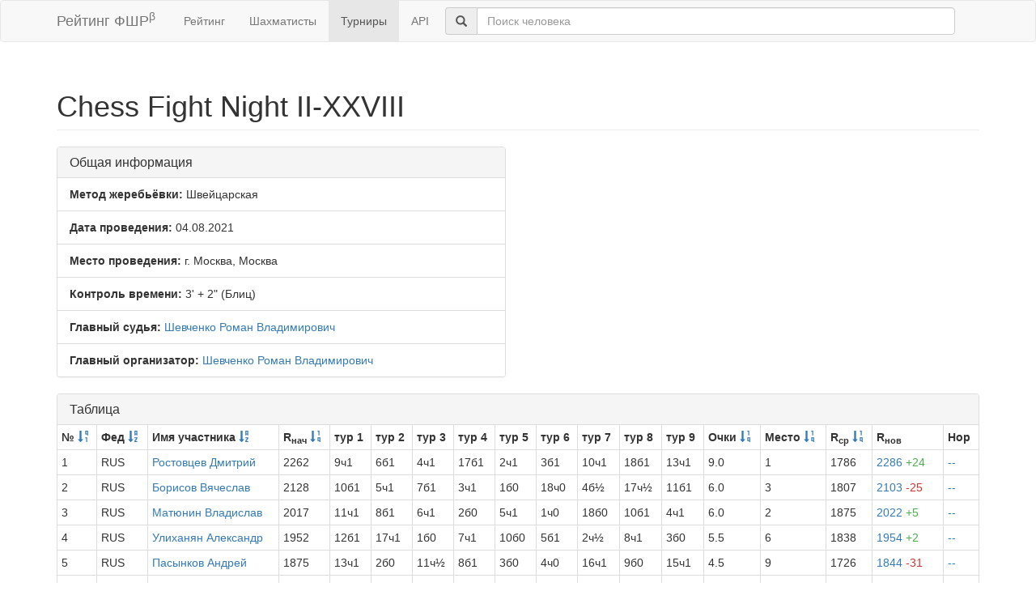

--- FILE ---
content_type: text/html; charset=utf-8
request_url: https://ratings.ruchess.ru/tournaments/95068
body_size: 4383
content:
<!DOCTYPE html>
<html>
<head>
  <title>Chess Fight Night II-XXVIII | Рейтинг ФШР</title>
  <meta name="viewport" content="width=device-width, initial-scale=1.0">
  <script src="/assets/application-fcc530eb7d47d4ac5f28a283c7f4e3725306bbd8c3c77fabc110e84bb7d3eb84.js" debug="false"></script>
  <link rel="stylesheet" media="all" href="/assets/application-6c8c06e7db4781b2da805c1f99c7d494f0f6117293feface4fe38d70d363a981.css" />
</head>
<body>
  <script> (function (d, w, c) { (w[c] = w[c] || []).push(function() { try { w.yaCounter32641720 = new Ya.Metrika({ id:32641720, clickmap:true, trackLinks:true, accurateTrackBounce:true, webvisor:true }); } catch(e) { } }); var n = d.getElementsByTagName("script")[0], s = d.createElement("script"), f = function () { n.parentNode.insertBefore(s, n); }; s.type = "text/javascript"; s.async = true; s.src = "https://mc.yandex.ru/metrika/watch.js"; if (w.opera == "[object Opera]") { d.addEventListener("DOMContentLoaded", f, false); } else { f(); } })(document, window, "yandex_metrika_callbacks"); </script> <noscript><div><img src="https://mc.yandex.ru/watch/32641720" style="position:absolute; left:-9999px;" alt="" /></div></noscript>

<nav class="navbar navbar-default" role="navigation">
  <div class="container">
    <div class="navbar-header">
      <button type="button" class="navbar-toggle" data-toggle="collapse" data-target=".navbar-collapse">
        <span class="sr-only">Toggle navigation</span>
        <span class="icon-bar"></span>
        <span class="icon-bar"></span>
        <span class="icon-bar"></span>
      </button>
      <a href="/" class="navbar-brand">Рейтинг ФШР<sup>β</sup></a>
    </div>
    <div class="collapse navbar-collapse">
      <ul class="nav navbar-nav navbar-left" style="margin-left: 5px; margin-right: 5px;">
        <li><a href="/">Рейтинг</a></li>
        <li><a href="/people">Шахматисты</a></li>
        <li class="active"><a href="/tournaments">Турниры</a></li>
        <li><a href="/api">API</a></li>
      </ul>
      <div class="navbar-form">
        <div class="form-group" style="display:inline;">
          <div class="input-group" style="display:table;">
            <span class="input-group-addon" style="width:1%;"><span class="glyphicon glyphicon-search"></span></span>
            <input type="text" id="find-player" class="form-control" placeholder="Поиск человека">
          </div>
        </div>
      </div>
    </div>
  </div>
</nav>
<div class="container">
      <h1 class="page-header">Chess Fight Night II-XXVIII</h1>
<div class="row">
  <div class="col-md-6">
    <div class="panel panel-default">
      <div class="panel-heading"><h3 class="panel-title">Общая информация</h3></div>
      <ul class="list-group">
            <li class="list-group-item"><strong>Метод жеребьёвки:</strong>
              Швейцарская
            </li>
        <li class="list-group-item">
          <strong>Дата проведения:</strong>
          04.08.2021
        </li>
          <li class="list-group-item">
            <strong>Место проведения:</strong> г. Москва, Москва
          </li>
        <li class="list-group-item"><strong>Контроль времени:</strong> 3&#39; + 2&quot;
          (Блиц)
        </li>
        <li class="list-group-item"><strong>Главный судья:</strong> <a href="/people/19388">Шевченко Роман Владимирович</a></li>
            <li class="list-group-item"><strong>Главный организатор:</strong> <a href="/people/19388">Шевченко Роман Владимирович</a></li>
      </ul>
    </div>
  </div>
</div>
<div class="row">
  <div class="col-md-12">
    <div class="panel panel-default">
      <div class="panel-heading">
        <h3 class="panel-title">Таблица</h3>
      </div>
      <table class="table table-bordered table-condensed"><thead><tr><th>№ <a href="/tournaments/95068?sdir=desc&amp;sort=start_num"><span class="glyphicon glyphicon-sort-by-order-alt" aria-hidden="true"></span></a></th><th>Фед <a href="/tournaments/95068?sort=federation"><span class="glyphicon glyphicon-sort-by-alphabet" aria-hidden="true"></span></a></th><th>Имя участника <a href="/tournaments/95068?sort=name"><span class="glyphicon glyphicon-sort-by-alphabet" aria-hidden="true"></span></a></th><th>R<sub>нач</sub> <a href="/tournaments/95068?sort=old_rating"><span class="glyphicon glyphicon-sort-by-order" aria-hidden="true"></span></a></th><th>тур 1</th><th>тур 2</th><th>тур 3</th><th>тур 4</th><th>тур 5</th><th>тур 6</th><th>тур 7</th><th>тур 8</th><th>тур 9</th><th>Очки <a href="/tournaments/95068?sort=score"><span class="glyphicon glyphicon-sort-by-order" aria-hidden="true"></span></a></th><th>Место <a href="/tournaments/95068?sort=place"><span class="glyphicon glyphicon-sort-by-order" aria-hidden="true"></span></a></th><th>R<sub>ср</sub> <a href="/tournaments/95068?sort=avg_rating"><span class="glyphicon glyphicon-sort-by-order" aria-hidden="true"></span></a></th><th>R<sub>нов</sub></th><th>Нор</th></tr></thead><tr><td>1</td><td>RUS</td><td><a href="/people/66441">Ростовцев Дмитрий</a></td><td>2262</td><td>9ч1</td><td>6б1</td><td>4ч1</td><td>17б1</td><td>2ч1</td><td>3б1</td><td>10ч1</td><td>18б1</td><td>13ч1</td><td>9.0</td><td>1</td><td>1786</td><td><a href="/tournaments/95068/players/1" data-toggle="modal" data-target="#player_modal">2286 <span class="rating-delta rating-delta-inc">+24</span></a></td><td><a href="/tournaments/95068/players/1/rankdesc?deserved_rank=translation+missing%3A+ru.titles.short.false" data-toggle="modal" data-target="#player_modal">--</a></td></tr><tr><td>2</td><td>RUS</td><td><a href="/people/91958">Борисов Вячеслав</a></td><td>2128</td><td>10б1</td><td>5ч1</td><td>7б1</td><td>3ч1</td><td>1б0</td><td>18ч0</td><td>4б½</td><td>17ч½</td><td>11б1</td><td>6.0</td><td>3</td><td>1807</td><td><a href="/tournaments/95068/players/2" data-toggle="modal" data-target="#player_modal">2103 <span class="rating-delta rating-delta-dec">-25</span></a></td><td><a href="/tournaments/95068/players/2/rankdesc?deserved_rank=translation+missing%3A+ru.titles.short.false" data-toggle="modal" data-target="#player_modal">--</a></td></tr><tr><td>3</td><td>RUS</td><td><a href="/people/3507">Матюнин Владислав</a></td><td>2017</td><td>11ч1</td><td>8б1</td><td>6ч1</td><td>2б0</td><td>5ч1</td><td>1ч0</td><td>18б0</td><td>10б1</td><td>4ч1</td><td>6.0</td><td>2</td><td>1875</td><td><a href="/tournaments/95068/players/3" data-toggle="modal" data-target="#player_modal">2022 <span class="rating-delta rating-delta-inc">+5</span></a></td><td><a href="/tournaments/95068/players/3/rankdesc?deserved_rank=translation+missing%3A+ru.titles.short.false" data-toggle="modal" data-target="#player_modal">--</a></td></tr><tr><td>4</td><td>RUS</td><td><a href="/people/5104">Улиханян Александр</a></td><td>1952</td><td>12б1</td><td>17ч1</td><td>1б0</td><td>7ч1</td><td>10б0</td><td>5б1</td><td>2ч½</td><td>8ч1</td><td>3б0</td><td>5.5</td><td>6</td><td>1838</td><td><a href="/tournaments/95068/players/4" data-toggle="modal" data-target="#player_modal">1954 <span class="rating-delta rating-delta-inc">+2</span></a></td><td><a href="/tournaments/95068/players/4/rankdesc?deserved_rank=translation+missing%3A+ru.titles.short.false" data-toggle="modal" data-target="#player_modal">--</a></td></tr><tr><td>5</td><td>RUS</td><td><a href="/people/22307">Пасынков Андрей</a></td><td>1875</td><td>13ч1</td><td>2б0</td><td>11ч½</td><td>8б1</td><td>3б0</td><td>4ч0</td><td>16ч1</td><td>9б0</td><td>15ч1</td><td>4.5</td><td>9</td><td>1726</td><td><a href="/tournaments/95068/players/5" data-toggle="modal" data-target="#player_modal">1844 <span class="rating-delta rating-delta-dec">-31</span></a></td><td><a href="/tournaments/95068/players/5/rankdesc?deserved_rank=translation+missing%3A+ru.titles.short.false" data-toggle="modal" data-target="#player_modal">--</a></td></tr><tr><td>6</td><td>RUS</td><td><a href="/people/13887">Гриднев Силантий</a></td><td>1942</td><td>14б1</td><td>1ч0</td><td>3б0</td><td>12ч1</td><td>18б0</td><td>9ч1</td><td>8б0</td><td>15б1</td><td>10ч1</td><td>5.0</td><td>7</td><td>1728</td><td><a href="/tournaments/95068/players/6" data-toggle="modal" data-target="#player_modal">1905 <span class="rating-delta rating-delta-dec">-37</span></a></td><td><a href="/tournaments/95068/players/6/rankdesc?deserved_rank=translation+missing%3A+ru.titles.short.false" data-toggle="modal" data-target="#player_modal">--</a></td></tr><tr><td>7</td><td>RUS</td><td><a href="/people/20086">Ратников Михаил</a></td><td>1858</td><td>15ч1</td><td>9б1</td><td>2ч0</td><td>4б0</td><td>17ч0</td><td>8б0</td><td>12ч1</td><td>13б½</td><td>14б½</td><td>4.0</td><td>12</td><td>1669</td><td><a href="/tournaments/95068/players/7" data-toggle="modal" data-target="#player_modal">1796 <span class="rating-delta rating-delta-dec">-62</span></a></td><td><a href="/tournaments/95068/players/7/rankdesc?deserved_rank=translation+missing%3A+ru.titles.short.false" data-toggle="modal" data-target="#player_modal">--</a></td></tr><tr><td>8</td><td>RUS</td><td><a href="/people/106825">Родников Алексей</a></td><td>1865</td><td>16б1</td><td>3ч0</td><td>17б0</td><td>5ч0</td><td>14б1</td><td>7ч1</td><td>6ч1</td><td>4б0</td><td>9ч1</td><td>5.0</td><td>8</td><td>1757</td><td><a href="/tournaments/95068/players/8" data-toggle="modal" data-target="#player_modal">1855 <span class="rating-delta rating-delta-dec">-10</span></a></td><td><a href="/tournaments/95068/players/8/rankdesc?deserved_rank=translation+missing%3A+ru.titles.short.false" data-toggle="modal" data-target="#player_modal">--</a></td></tr><tr><td>9</td><td>RUS</td><td><a href="/people/22493">Киселева Марья</a></td><td>1845</td><td>1б0</td><td>7ч0</td><td>18б0</td><td>14ч1</td><td>12б1</td><td>6б0</td><td>15ч0</td><td>5ч1</td><td>8б0</td><td>3.0</td><td>16</td><td>1758</td><td><a href="/tournaments/95068/players/9" data-toggle="modal" data-target="#player_modal">1779 <span class="rating-delta rating-delta-dec">-66</span></a></td><td><a href="/tournaments/95068/players/9/rankdesc?deserved_rank=translation+missing%3A+ru.titles.short.false" data-toggle="modal" data-target="#player_modal">--</a></td></tr><tr><td>10</td><td></td><td><a href="/people/396003">Абрютин Александр</a></td><td>1546</td><td>2ч0</td><td>13б1</td><td>16ч1</td><td>11б1</td><td>4ч1</td><td>17б0</td><td>1б0</td><td>3ч0</td><td>6б0</td><td>4.0</td><td>10</td><td>1800</td><td><a href="/tournaments/95068/players/10" data-toggle="modal" data-target="#player_modal">1595 <span class="rating-delta rating-delta-inc">+49</span></a></td><td><a href="/tournaments/95068/players/10/rankdesc?deserved_rank=translation+missing%3A+ru.titles.short.false" data-toggle="modal" data-target="#player_modal">--</a></td></tr><tr><td>11</td><td>RUS</td><td><a href="/people/78076">Ростовцев Петр</a></td><td>1587</td><td>3б0</td><td>14ч1</td><td>5б½</td><td>10ч0</td><td>16б1</td><td>13ч1</td><td>17ч0</td><td>12б½</td><td>2ч0</td><td>4.0</td><td>11</td><td>1657</td><td><a href="/tournaments/95068/players/11" data-toggle="modal" data-target="#player_modal">1581 <span class="rating-delta rating-delta-dec">-6</span></a></td><td><a href="/tournaments/95068/players/11/rankdesc?deserved_rank=translation+missing%3A+ru.titles.short.false" data-toggle="modal" data-target="#player_modal">--</a></td></tr><tr><td>12</td><td>RUS</td><td><a href="/people/122789">Ларионов Дмитрий</a></td><td>1542</td><td>4ч0</td><td>15б1</td><td>13ч0</td><td>6б0</td><td>9ч0</td><td>14б1</td><td>7б0</td><td>11ч½</td><td>16ч1</td><td>3.5</td><td>14</td><td>1646</td><td><a href="/tournaments/95068/players/12" data-toggle="modal" data-target="#player_modal">1540 <span class="rating-delta rating-delta-dec">-2</span></a></td><td><a href="/tournaments/95068/players/12/rankdesc?deserved_rank=translation+missing%3A+ru.titles.short.false" data-toggle="modal" data-target="#player_modal">--</a></td></tr><tr><td>13</td><td>RUS</td><td><a href="/people/40864">Чеканов Тимур</a></td><td>1474</td><td>5б0</td><td>10ч0</td><td>12б1</td><td>16ч½</td><td>15б1</td><td>11б0</td><td>14ч1</td><td>7ч½</td><td>1б0</td><td>4.0</td><td>13</td><td>1647</td><td><a href="/tournaments/95068/players/13" data-toggle="modal" data-target="#player_modal">1504 <span class="rating-delta rating-delta-inc">+30</span></a></td><td><a href="/tournaments/95068/players/13/rankdesc?deserved_rank=translation+missing%3A+ru.titles.short.false" data-toggle="modal" data-target="#player_modal">--</a></td></tr><tr><td>14</td><td>RUS</td><td><a href="/people/35713">Бирюков Максим</a></td><td>1486</td><td>6ч0</td><td>11б0</td><td>15ч0</td><td>9б0</td><td>8ч0</td><td>12ч0</td><td>13б0</td><td>16б0</td><td>7ч½</td><td>0.5</td><td>18</td><td>1642</td><td><a href="/tournaments/95068/players/14" data-toggle="modal" data-target="#player_modal">1383 <span class="rating-delta rating-delta-dec">-103</span></a></td><td><a href="/tournaments/95068/players/14/rankdesc?deserved_rank=translation+missing%3A+ru.titles.short.false" data-toggle="modal" data-target="#player_modal">--</a></td></tr><tr><td>15</td><td>RUS</td><td><a href="/people/210039">Петрова Ксения</a></td><td>1275</td><td>7б0</td><td>12ч0</td><td>14б1</td><td>18ч0</td><td>13ч0</td><td>16б0</td><td>9б1</td><td>6ч0</td><td>5б0</td><td>2.0</td><td>17</td><td>1681</td><td><a href="/tournaments/95068/players/15" data-toggle="modal" data-target="#player_modal">1306 <span class="rating-delta rating-delta-inc">+31</span></a></td><td><a href="/tournaments/95068/players/15/rankdesc?deserved_rank=translation+missing%3A+ru.titles.short.false" data-toggle="modal" data-target="#player_modal">--</a></td></tr><tr><td>16</td><td>RUS</td><td><a href="/people/132250">Солдатова Яна</a></td><td>1391</td><td>8ч0</td><td>+</td><td>10б0</td><td>13б½</td><td>11ч0</td><td>15ч1</td><td>5б0</td><td>14ч1</td><td>12б0</td><td>3.5</td><td>15</td><td>1581</td><td><a href="/tournaments/95068/players/16" data-toggle="modal" data-target="#player_modal">1395 <span class="rating-delta rating-delta-inc">+4</span></a></td><td><a href="/tournaments/95068/players/16/rankdesc?deserved_rank=translation+missing%3A+ru.titles.short.false" data-toggle="modal" data-target="#player_modal">--</a></td></tr><tr><td>17</td><td>RUS</td><td><a href="/people/30986">Филиппов Илья</a></td><td>1450</td><td>+</td><td>4б0</td><td>8ч1</td><td>1ч0</td><td>7б1</td><td>10ч1</td><td>11б1</td><td>2б½</td><td>18ч0</td><td>5.5</td><td>5</td><td>1864</td><td><a href="/tournaments/95068/players/17" data-toggle="modal" data-target="#player_modal">1579 <span class="rating-delta rating-delta-inc">+129</span></a></td><td><a href="/tournaments/95068/players/17/rankdesc?deserved_rank=translation+missing%3A+ru.titles.short.false" data-toggle="modal" data-target="#player_modal">--</a></td></tr><tr><td>18</td><td>RUS</td><td><a href="/people/13678">Ильина Лада</a></td><td>1716</td><td>0</td><td>0</td><td>9ч1</td><td>15б1</td><td>6ч1</td><td>2б1</td><td>3ч1</td><td>1ч0</td><td>17б1</td><td>6.0</td><td>4</td><td>1846</td><td><a href="/tournaments/95068/players/18" data-toggle="modal" data-target="#player_modal">1835 <span class="rating-delta rating-delta-inc">+119</span></a></td><td><a href="/tournaments/95068/players/18/rankdesc?deserved_rank=translation+missing%3A+ru.titles.short.false" data-toggle="modal" data-target="#player_modal">--</a></td></tr></table>
    </div>
<!--      <p class="EVSK_changes_note">-->
<!--        Приказом Минспорта России от 09.01.20 г. № 1 внесены изменения в нормы, требования и условия их выполнения по виду спорта «шахматы», действующие с 28.02.20 г.-->
<!--      </p>-->
  </div>
</div>

<div class="modal fade" id="player_modal" tabindex="-1" role="dialog" aria-labelledby="player_modal_label">
  <div class="modal-dialog modal-lg" role="document">
    <div class="modal-content">
      <div class="modal-body">Загрузка...</div>
    </div>
  </div>
</div>

</div>
<hr>
<footer>
  <div class="container">
<!--     <p>© 2013-2019 Chess Federation of Russia. Ratg chess rating system. Build 0000</p> -->
    <p>© 2013-2026 Chess Federation of Russia. Ratg chess rating system. Build 0500</p>
  </div>
</footer>
</body>
</html>


--- FILE ---
content_type: application/javascript
request_url: https://ratings.ruchess.ru/assets/application-fcc530eb7d47d4ac5f28a283c7f4e3725306bbd8c3c77fabc110e84bb7d3eb84.js
body_size: 211348
content:
if(function(e,t){"object"==typeof module&&"object"==typeof module.exports?module.exports=e.document?t(e,!0):function(e){if(!e.document)throw new Error("jQuery requires a window with a document");return t(e)}:t(e)}("undefined"!=typeof window?window:this,function(k,t){function f(e){var t=!!e&&"length"in e&&e.length,i=de.type(e);return"function"!==i&&!de.isWindow(e)&&("array"===i||0===t||"number"==typeof t&&0<t&&t-1 in e)}function i(e,i,n){if(de.isFunction(i))return de.grep(e,function(e,t){return!!i.call(e,t,e)!==n});if(i.nodeType)return de.grep(e,function(e){return e===i!==n});if("string"==typeof i){if(we.test(i))return de.filter(i,e,n);i=de.filter(i,e)}return de.grep(e,function(e){return-1<de.inArray(e,i)!==n})}function n(e,t){for(;(e=e[t])&&1!==e.nodeType;);return e}function u(e){var i={};return de.each(e.match(Oe)||[],function(e,t){i[t]=!0}),i}function r(){ie.addEventListener?(ie.removeEventListener("DOMContentLoaded",a),k.removeEventListener("load",a)):(ie.detachEvent("onreadystatechange",a),k.detachEvent("onload",a))}function a(){(ie.addEventListener||"load"===k.event.type||"complete"===ie.readyState)&&(r(),de.ready())}function s(e,t,i){if(void 0===i&&1===e.nodeType){var n="data-"+t.replace(Le,"-$1").toLowerCase();if("string"==typeof(i=e.getAttribute(n))){try{i="true"===i||"false"!==i&&("null"===i?null:+i+""===i?+i:Pe.test(i)?de.parseJSON(i):i)}catch(ne){}de.data(e,t,i)}else i=void 0}return i}function l(e){var t;for(t in e)if(("data"!==t||!de.isEmptyObject(e[t]))&&"toJSON"!==t)return!1;return!0}function o(e,t,i,n){if(Ve(e)){var r,a,o=de.expando,s=e.nodeType,l=s?de.cache:e,c=s?e[o]:e[o]&&o;if(c&&l[c]&&(n||l[c].data)||void 0!==i||"string"!=typeof t)return c||(c=s?e[o]=te.pop()||de.guid++:o),l[c]||(l[c]=s?{}:{toJSON:de.noop}),"object"!=typeof t&&"function"!=typeof t||(n?l[c]=de.extend(l[c],t):l[c].data=de.extend(l[c].data,t)),a=l[c],n||(a.data||(a.data={}),a=a.data),void 0!==i&&(a[de.camelCase(t)]=i),"string"==typeof t?null==(r=a[t])&&(r=a[de.camelCase(t)]):r=a,r}}function c(e,t,i){if(Ve(e)){var n,r,a=e.nodeType,o=a?de.cache:e,s=a?e[de.expando]:de.expando;if(o[s]){if(t&&(n=i?o[s]:o[s].data)){de.isArray(t)?t=t.concat(de.map(t,de.camelCase)):t in n?t=[t]:t=(t=de.camelCase(t))in n?[t]:t.split(" "),r=t.length;for(;r--;)delete n[t[r]];if(i?!l(n):!de.isEmptyObject(n))return}(i||(delete o[s].data,l(o[s])))&&(a?de.cleanData([e],!0):ue.deleteExpando||o!=o.window?delete o[s]:o[s]=void 0)}}}function h(e,t,i,n){var r,a=1,o=20,s=n?function(){return n.cur()}:function(){return de.css(e,t,"")},l=s(),c=i&&i[3]||(de.cssNumber[t]?"":"px"),u=(de.cssNumber[t]||"px"!==c&&+l)&&Fe.exec(de.css(e,t));if(u&&u[3]!==c)for(c=c||u[3],i=i||[],u=+l||1;u/=a=a||".5",de.style(e,t,u+c),a!==(a=s()/l)&&1!==a&&--o;);return i&&(u=+u||+l||0,r=i[1]?u+(i[1]+1)*i[2]:+i[2],n&&(n.unit=c,n.start=u,n.end=r)),r}function m(e){var t=We.split("|"),i=e.createDocumentFragment();if(i.createElement)for(;t.length;)i.createElement(t.pop());return i}function ke(e,t){var i,n,r=0,a="undefined"!=typeof e.getElementsByTagName?e.getElementsByTagName(t||"*"):"undefined"!=typeof e.querySelectorAll?e.querySelectorAll(t||"*"):void 0;if(!a)for(a=[],i=e.childNodes||e;null!=(n=i[r]);r++)!t||de.nodeName(n,t)?a.push(n):de.merge(a,ke(n,t));return void 0===t||t&&de.nodeName(e,t)?de.merge([e],a):a}function v(e,t){for(var i,n=0;null!=(i=e[n]);n++)de._data(i,"globalEval",!t||de._data(t[n],"globalEval"))}function y(e){Ge.test(e.type)&&(e.defaultChecked=e.checked)}function g(e,t,i,n,r){for(var a,o,s,l,c,u,h,d=e.length,p=m(t),f=[],g=0;g<d;g++)if((o=e[g])||0===o)if("object"===de.type(o))de.merge(f,o.nodeType?[o]:o);else if(Ue.test(o)){for(l=l||p.appendChild(t.createElement("div")),c=(Ye.exec(o)||["",""])[1].toLowerCase(),h=qe[c]||qe._default,l.innerHTML=h[1]+de.htmlPrefilter(o)+h[2],a=h[0];a--;)l=l.lastChild;if(!ue.leadingWhitespace&&$e.test(o)&&f.push(t.createTextNode($e.exec(o)[0])),!ue.tbody)for(a=(o="table"!==c||Ke.test(o)?"<table>"!==h[1]||Ke.test(o)?0:l:l.firstChild)&&o.childNodes.length;a--;)de.nodeName(u=o.childNodes[a],"tbody")&&!u.childNodes.length&&o.removeChild(u);for(de.merge(f,l.childNodes),l.textContent="";l.firstChild;)l.removeChild(l.firstChild);l=p.lastChild}else f.push(t.createTextNode(o));for(l&&p.removeChild(l),ue.appendChecked||de.grep(ke(f,"input"),y),g=0;o=f[g++];)if(n&&-1<de.inArray(o,n))r&&r.push(o);else if(s=de.contains(o.ownerDocument,o),l=ke(p.appendChild(o),"script"),s&&v(l),i)for(a=0;o=l[a++];)Xe.test(o.type||"")&&i.push(o);return l=null,p}function d(){return!0}function p(){return!1}function e(){try{return ie.activeElement}catch(k){}}function _(e,t,i,n,r,a){var o,s;if("object"==typeof t){for(s in"string"!=typeof i&&(n=n||i,i=void 0),t)_(e,s,i,n,t[s],a);return e}if(null==n&&null==r?(r=i,n=i=void 0):null==r&&("string"==typeof i?(r=n,n=void 0):(r=n,n=i,i=void 0)),!1===r)r=p;else if(!r)return e;return 1===a&&(o=r,(r=function(e){return de().off(e),o.apply(this,arguments)}).guid=o.guid||(o.guid=de.guid++)),e.each(function(){de.event.add(this,t,r,n,i)})}function b(e,t){return de.nodeName(e,"table")&&de.nodeName(11!==t.nodeType?t:t.firstChild,"tr")?e.getElementsByTagName("tbody")[0]||e.appendChild(e.ownerDocument.createElement("tbody")):e}function x(e){return e.type=(null!==de.find.attr(e,"type"))+"/"+e.type,e}function w(e){var t=st.exec(e.type);return t?e.type=t[1]:e.removeAttribute("type"),e}function S(e,t){if(1===t.nodeType&&de.hasData(e)){var i,n,r,a=de._data(e),o=de._data(t,a),s=a.events;if(s)for(i in delete o.handle,o.events={},s)for(n=0,r=s[i].length;n<r;n++)de.event.add(t,i,s[i][n]);o.data&&(o.data=de.extend({},o.data))}}function T(e,t){var i,n,r;if(1===t.nodeType){if(i=t.nodeName.toLowerCase(),!ue.noCloneEvent&&t[de.expando]){for(n in(r=de._data(t)).events)de.removeEvent(t,n,r.handle);t.removeAttribute(de.expando)}"script"===i&&t.text!==e.text?(x(t).text=e.text,w(t)):"object"===i?(t.parentNode&&(t.outerHTML=e.outerHTML),ue.html5Clone&&e.innerHTML&&!de.trim(t.innerHTML)&&(t.innerHTML=e.innerHTML)):"input"===i&&Ge.test(e.type)?(t.defaultChecked=t.checked=e.checked,t.value!==e.value&&(t.value=e.value)):"option"===i?t.defaultSelected=t.selected=e.defaultSelected:"input"!==i&&"textarea"!==i||(t.defaultValue=e.defaultValue)}}function C(i,n,r,a){n=re.apply([],n);var e,t,o,s,l,c,u=0,h=i.length,d=h-1,p=n[0],f=de.isFunction(p);if(f||1<h&&"string"==typeof p&&!ue.checkClone&&ot.test(p))return i.each(function(e){var t=i.eq(e);f&&(n[0]=p.call(this,e,t.html())),C(t,n,r,a)});if(h&&(e=(c=g(n,i[0].ownerDocument,!1,i,a)).firstChild,1===c.childNodes.length&&(c=e),e||a)){for(o=(s=de.map(ke(c,"script"),x)).length;u<h;u++)t=c,u!==d&&(t=de.clone(t,!0,!0),o&&de.merge(s,ke(t,"script"))),r.call(i[u],t,u);if(o)for(l=s[s.length-1].ownerDocument,de.map(s,w),u=0;u<o;u++)t=s[u],Xe.test(t.type||"")&&!de._data(t,"globalEval")&&de.contains(l,t)&&(t.src?de._evalUrl&&de._evalUrl(t.src):de.globalEval((t.text||t.textContent||t.innerHTML||"").replace(lt,"")));c=e=null}return i}function A(e,t,i){for(var n,r=t?de.filter(t,e):e,a=0;null!=(n=r[a]);a++)i||1!==n.nodeType||de.cleanData(ke(n)),n.parentNode&&(i&&de.contains(n.ownerDocument,n)&&v(ke(n,"script")),n.parentNode.removeChild(n));return e}function M(e,t){var i=de(t.createElement(e)).appendTo(t.body),n=de.css(i[0],"display");return i.detach(),n}function E(e){var t=ie,i=ht[e];return i||("none"!==(i=M(e,t))&&i||((t=((ut=(ut||de("<iframe frameborder='0' width='0' height='0'/>")).appendTo(t.documentElement))[0].contentWindow||ut[0].contentDocument).document).write(),t.close(),i=M(e,t),ut.detach()),ht[e]=i),i}function O(e,t){return{get:function(){return e()?void delete this.get:(this.get=t).apply(this,arguments)}}}function D(e){if(e in Ct)return e;for(var t=e.charAt(0).toUpperCase()+e.slice(1),i=Tt.length;i--;)if((e=Tt[i]+t)in Ct)return e}function V(e,t){for(var i,n,r,a=[],o=0,s=e.length;o<s;o++)(n=e[o]).style&&(a[o]=de._data(n,"olddisplay"),i=n.style.display,t?(a[o]||"none"!==i||(n.style.display=""),""===n.style.display&&je(n)&&(a[o]=de._data(n,"olddisplay",E(n.nodeName)))):(r=je(n),(i&&"none"!==i||!r)&&de._data(n,"olddisplay",r?i:de.css(n,"display"))));for(o=0;o<s;o++)(n=e[o]).style&&(t&&"none"!==n.style.display&&""!==n.style.display||(n.style.display=t?a[o]||"":"none"));return e}function P(e,t,i){var n=wt.exec(t);return n?Math.max(0,n[1]-(i||0))+(n[2]||"px"):t}function L(e,t,i,n,r){for(var a=i===(n?"border":"content")?4:"width"===t?1:0,o=0;a<4;a+=2)"margin"===i&&(o+=de.css(e,i+ze[a],!0,r)),n?("content"===i&&(o-=de.css(e,"padding"+ze[a],!0,r)),"margin"!==i&&(o-=de.css(e,"border"+ze[a]+"Width",!0,r))):(o+=de.css(e,"padding"+ze[a],!0,r),"padding"!==i&&(o+=de.css(e,"border"+ze[a]+"Width",!0,r)));return o}function B(e,t,i){var n=!0,r="width"===t?e.offsetWidth:e.offsetHeight,a=mt(e),o=ue.boxSizing&&"border-box"===de.css(e,"boxSizing",!1,a);if(r<=0||null==r){if(((r=vt(e,t,a))<0||null==r)&&(r=e.style[t]),pt.test(r))return r;n=o&&(ue.boxSizingReliable()||r===e.style[t]),r=parseFloat(r)||0}return r+L(e,t,i||(o?"border":"content"),n,a)+"px"}function R(e,t,i,n,r){return new R.prototype.init(e,t,i,n,r)}function I(){return k.setTimeout(function(){At=void 0}),At=de.now()}function N(e,t){var i,n={height:e},r=0;for(t=t?1:0;r<4;r+=2-t)n["margin"+(i=ze[r])]=n["padding"+i]=e;return t&&(n.opacity=n.width=e),n}function F(e,t,i){for(var n,r=(H.tweeners[t]||[]).concat(H.tweeners["*"]),a=0,o=r.length;a<o;a++)if(n=r[a].call(i,t,e))return n}function z(t,e,i){var n,r,a,o,s,l,c,u=this,h={},d=t.style,p=t.nodeType&&je(t),f=de._data(t,"fxshow");for(n in i.queue||(null==(s=de._queueHooks(t,"fx")).unqueued&&(s.unqueued=0,l=s.empty.fire,s.empty.fire=function(){s.unqueued||l()}),s.unqueued++,u.always(function(){u.always(function(){s.unqueued--,de.queue(t,"fx").length||s.empty.fire()})})),1===t.nodeType&&("height"in e||"width"in e)&&(i.overflow=[d.overflow,d.overflowX,d.overflowY],"inline"===("none"===(c=de.css(t,"display"))?de._data(t,"olddisplay")||E(t.nodeName):c)&&"none"===de.css(t,"float")&&(ue.inlineBlockNeedsLayout&&"inline"!==E(t.nodeName)?d.zoom=1:d.display="inline-block")),i.overflow&&(d.overflow="hidden",ue.shrinkWrapBlocks()||u.always(function(){d.overflow=i.overflow[0],d.overflowX=i.overflow[1],d.overflowY=i.overflow[2]})),e)if(r=e[n],Lt.exec(r)){if(delete e[n],a=a||"toggle"===r,r===(p?"hide":"show")){if("show"!==r||!f||void 0===f[n])continue;p=!0}h[n]=f&&f[n]||de.style(t,n)}else c=void 0;if(de.isEmptyObject(h))"inline"===("none"===c?E(t.nodeName):c)&&(d.display=c);else for(n in f?"hidden"in f&&(p=f.hidden):f=de._data(t,"fxshow",{}),a&&(f.hidden=!p),p?de(t).show():u.done(function(){de(t).hide()}),u.done(function(){var e;for(e in de._removeData(t,"fxshow"),h)de.style(t,e,h[e])}),h)o=F(p?f[n]:0,n,u),n in f||(f[n]=o.start,p&&(o.end=o.start,o.start="width"===n||"height"===n?1:0))}function j(e,t){var i,n,r,a,o;for(i in e)if(r=t[n=de.camelCase(i)],a=e[i],de.isArray(a)&&(r=a[1],a=e[i]=a[0]),i!==n&&(e[n]=a,delete e[i]),(o=de.cssHooks[n])&&"expand"in o)for(i in a=o.expand(a),delete e[n],a)i in e||(e[i]=a[i],t[i]=r);else t[n]=r}function H(a,e,t){var i,o,n=0,r=H.prefilters.length,s=de.Deferred().always(function(){delete l.elem}),l=function(){if(o)return!1;for(var e=At||I(),t=Math.max(0,c.startTime+c.duration-e),i=1-(t/c.duration||0),n=0,r=c.tweens.length;n<r;n++)c.tweens[n].run(i);return s.notifyWith(a,[c,i,t]),i<1&&r?t:(s.resolveWith(a,[c]),!1)},c=s.promise({elem:a,props:de.extend({},e),opts:de.extend(!0,{specialEasing:{},easing:de.easing._default},t),originalProperties:e,originalOptions:t,startTime:At||I(),duration:t.duration,tweens:[],createTween:function(e,t){var i=de.Tween(a,c.opts,e,t,c.opts.specialEasing[e]||c.opts.easing);return c.tweens.push(i),i},stop:function(e){var t=0,i=e?c.tweens.length:0;if(o)return this;for(o=!0;t<i;t++)c.tweens[t].run(1);return e?(s.notifyWith(a,[c,1,0]),s.resolveWith(a,[c,e])):s.rejectWith(a,[c,e]),this}}),u=c.props;for(j(u,c.opts.specialEasing);n<r;n++)if(i=H.prefilters[n].call(c,a,u,c.opts))return de.isFunction(i.stop)&&(de._queueHooks(c.elem,c.opts.queue).stop=de.proxy(i.stop,i)),i;return de.map(u,F,c),de.isFunction(c.opts.start)&&c.opts.start.call(a,c),de.fx.timer(de.extend(l,{elem:a,anim:c,queue:c.opts.queue})),c.progress(c.opts.progress).done(c.opts.done,c.opts.complete).fail(c.opts.fail).always(c.opts.always)}function G(e){return de.attr(e,"class")||""}function Y(a){return function(e,t){"string"!=typeof e&&(t=e,e="*");var i,n=0,r=e.toLowerCase().match(Oe)||[];if(de.isFunction(t))for(;i=r[n++];)"+"===i.charAt(0)?(i=i.slice(1)||"*",(a[i]=a[i]||[]).unshift(t)):(a[i]=a[i]||[]).push(t)}}function X(t,r,a,o){function s(e){var n;return l[e]=!0,de.each(t[e]||[],function(e,t){var i=t(r,a,o);return"string"!=typeof i||c||l[i]?c?!(n=i):void 0:(r.dataTypes.unshift(i),s(i),!1)}),n}var l={},c=t===ai;return s(r.dataTypes[0])||!l["*"]&&s("*")}function $(e,t){var i,n,r=de.ajaxSettings.flatOptions||{};for(n in t)void 0!==t[n]&&((r[n]?e:i||(i={}))[n]=t[n]);return i&&de.extend(!0,e,i),e}function W(e,t,i){for(var n,r,a,o,s=e.contents,l=e.dataTypes;"*"===l[0];)l.shift(),void 0===r&&(r=e.mimeType||t.getResponseHeader("Content-Type"));if(r)for(o in s)if(s[o]&&s[o].test(r)){l.unshift(o);break}if(l[0]in i)a=l[0];else{for(o in i){if(!l[0]||e.converters[o+" "+l[0]]){a=o;break}n||(n=o)}a=a||n}return a?(a!==l[0]&&l.unshift(a),i[a]):void 0}function q(e,t,i,n){var r,a,o,s,l,c={},u=e.dataTypes.slice();if(u[1])for(o in e.converters)c[o.toLowerCase()]=e.converters[o];for(a=u.shift();a;)if(e.responseFields[a]&&(i[e.responseFields[a]]=t),!l&&n&&e.dataFilter&&(t=e.dataFilter(t,e.dataType)),l=a,a=u.shift())if("*"===a)a=l;else if("*"!==l&&l!==a){if(!(o=c[l+" "+a]||c["* "+a]))for(r in c)if((s=r.split(" "))[1]===a&&(o=c[l+" "+s[0]]||c["* "+s[0]])){!0===o?o=c[r]:!0!==c[r]&&(a=s[0],u.unshift(s[1]));break}if(!0!==o)if(o&&e["throws"])t=o(t);else try{t=o(t)}catch(ue){return{state:"parsererror",error:o?ue:"No conversion from "+l+" to "+a}}}return{state:"success",data:t}}function U(e){return e.style&&e.style.display||de.css(e,"display")}function K(e){if(!de.contains(e.ownerDocument||ie,e))return!0;for(;e&&1===e.nodeType;){if("none"===U(e)||"hidden"===e.type)return!0;e=e.parentNode}return!1}function Q(i,e,n,r){var t;if(de.isArray(e))de.each(e,function(e,t){n||ui.test(i)?r(i,t):Q(i+"["+("object"==typeof t&&null!=t?e:"")+"]",t,n,r)});else if(n||"object"!==de.type(e))r(i,e);else for(t in e)Q(i+"["+t+"]",e[t],n,r)}function J(){try{return new k.XMLHttpRequest}catch(t){}}function Z(){try{return new k.ActiveXObject("Microsoft.XMLHTTP")}catch(t){}}function ee(e){return de.isWindow(e)?e:9===e.nodeType&&(e.defaultView||e.parentWindow)}var te=[],ie=k.document,ne=te.slice,re=te.concat,ae=te.push,oe=te.indexOf,se={},le=se.toString,ce=se.hasOwnProperty,ue={},he="1.12.4",de=function(e,t){return new de.fn.init(e,t)},pe=/^[\s\uFEFF\xA0]+|[\s\uFEFF\xA0]+$/g,fe=/^-ms-/,ge=/-([\da-z])/gi,me=function(e,t){return t.toUpperCase()};de.fn=de.prototype={jquery:he,constructor:de,selector:"",length:0,toArray:function(){return ne.call(this)},get:function(e){return null!=e?e<0?this[e+this.length]:this[e]:ne.call(this)},pushStack:function(e){var t=de.merge(this.constructor(),e);return t.prevObject=this,t.context=this.context,t},each:function(e){return de.each(this,e)},map:function(i){return this.pushStack(de.map(this,function(e,t){return i.call(e,t,e)}))},slice:function(){return this.pushStack(ne.apply(this,arguments))},first:function(){return this.eq(0)},last:function(){return this.eq(-1)},eq:function(e){var t=this.length,i=+e+(e<0?t:0);return this.pushStack(0<=i&&i<t?[this[i]]:[])},end:function(){return this.prevObject||this.constructor()},push:ae,sort:te.sort,splice:te.splice},de.extend=de.fn.extend=function(e){var t,i,n,r,a,o,s=e||{},l=1,c=arguments.length,u=!1;for("boolean"==typeof s&&(u=s,s=arguments[l]||{},l++),"object"==typeof s||de.isFunction(s)||(s={}),l===c&&(s=this,l--);l<c;l++)if(null!=(a=arguments[l]))for(r in a)t=s[r],s!==(n=a[r])&&(u&&n&&(de.isPlainObject(n)||(i=de.isArray(n)))?(i?(i=!1,o=t&&de.isArray(t)?t:[]):o=t&&de.isPlainObject(t)?t:{},s[r]=de.extend(u,o,n)):void 0!==n&&(s[r]=n));return s},de.extend({expando:"jQuery"+(he+Math.random()).replace(/\D/g,""),isReady:!0,error:function(e){throw new Error(e)},noop:function(){},isFunction:function(e){return"function"===de.type(e)},isArray:Array.isArray||function(e){return"array"===de.type(e)},isWindow:function(e){return null!=e&&e==e.window},isNumeric:function(e){var t=e&&e.toString();return!de.isArray(e)&&0<=t-parseFloat(t)+1},isEmptyObject:function(e){var t;for(t in e)return!1;return!0},isPlainObject:function(e){var t;if(!e||"object"!==de.type(e)||e.nodeType||de.isWindow(e))return!1;try{if(e.constructor&&!ce.call(e,"constructor")&&!ce.call(e.constructor.prototype,"isPrototypeOf"))return!1}catch(te){return!1}if(!ue.ownFirst)for(t in e)return ce.call(e,t);for(t in e);return void 0===t||ce.call(e,t)},type:function(e){return null==e?e+"":"object"==typeof e||"function"==typeof e?se[le.call(e)]||"object":typeof e},globalEval:function(e){e&&de.trim(e)&&(k.execScript||function(e){k.eval.call(k,e)})(e)},camelCase:function(e){return e.replace(fe,"ms-").replace(ge,me)},nodeName:function(e,t){return e.nodeName&&e.nodeName.toLowerCase()===t.toLowerCase()},each:function(e,t){var i,n=0;if(f(e))for(i=e.length;n<i&&!1!==t.call(e[n],n,e[n]);n++);else for(n in e)if(!1===t.call(e[n],n,e[n]))break;return e},trim:function(e){return null==e?"":(e+"").replace(pe,"")},makeArray:function(e,t){var i=t||[];return null!=e&&(f(Object(e))?de.merge(i,"string"==typeof e?[e]:e):ae.call(i,e)),i},inArray:function(e,t,i){var n;if(t){if(oe)return oe.call(t,e,i);for(n=t.length,i=i?i<0?Math.max(0,n+i):i:0;i<n;i++)if(i in t&&t[i]===e)return i}return-1},merge:function(e,t){for(var i=+t.length,n=0,r=e.length;n<i;)e[r++]=t[n++];if(i!=i)for(;void 0!==t[n];)e[r++]=t[n++];return e.length=r,e},grep:function(e,t,i){for(var n=[],r=0,a=e.length,o=!i;r<a;r++)!t(e[r],r)!==o&&n.push(e[r]);return n},map:function(e,t,i){var n,r,a=0,o=[];if(f(e))for(n=e.length;a<n;a++)null!=(r=t(e[a],a,i))&&o.push(r);else for(a in e)null!=(r=t(e[a],a,i))&&o.push(r);return re.apply([],o)},guid:1,proxy:function(e,t){var i,n,r;return"string"==typeof t&&(r=e[t],t=e,e=r),de.isFunction(e)?(i=ne.call(arguments,2),(n=function(){return e.apply(t||this,i.concat(ne.call(arguments)))}).guid=e.guid=e.guid||de.guid++,n):void 0},now:function(){return+new Date},support:ue}),"function"==typeof Symbol&&(de.fn[Symbol.iterator]=te[Symbol.iterator]),de.each("Boolean Number String Function Array Date RegExp Object Error Symbol".split(" "),function(e,t){se["[object "+t+"]"]=t.toLowerCase()});var ve=function(i){function b(e,t,i,n){var r,a,o,s,l,c,u,h,d=t&&t.ownerDocument,p=t?t.nodeType:9;if(i=i||[],"string"!=typeof e||!e||1!==p&&9!==p&&11!==p)return i;if(!n&&((t?t.ownerDocument||t:z)!==V&&D(t),t=t||V,L)){if(11!==p&&(c=ve.exec(e)))if(r=c[1]){if(9===p){if(!(o=t.getElementById(r)))return i;if(o.id===r)return i.push(o),i}else if(d&&(o=d.getElementById(r))&&N(t,o)&&o.id===r)return i.push(o),i}else{if(c[2])return J.apply(i,t.getElementsByTagName(e)),i;if((r=c[3])&&v.getElementsByClassName&&t.getElementsByClassName)return J.apply(i,t.getElementsByClassName(r)),i}if(v.qsa&&!X[e+" "]&&(!B||!B.test(e))){if(1!==p)d=t,h=e;else if("object"!==t.nodeName.toLowerCase()){for((s=t.getAttribute("id"))?s=s.replace(_e,"\\$&"):t.setAttribute("id",s=F),a=(u=T(e)).length,l=de.test(s)?"#"+s:"[id='"+s+"']";a--;)u[a]=l+" "+g(u[a]);h=u.join(","),d=ye.test(e)&&f(t.parentNode)||t}if(h)try{return J.apply(i,d.querySelectorAll(h)),i}catch(G){}finally{s===F&&t.removeAttribute("id")}}}return A(e.replace(se,"$1"),t,i,n)}function e(){function i(e,t){return n.push(e+" ")>w.cacheLength&&delete i[n.shift()],i[e+" "]=t}var n=[];return i}function l(e){return e[F]=!0,e}function r(e){var t=V.createElement("div");try{return!!e(t)}catch(v){return!1}finally{t.parentNode&&t.parentNode.removeChild(t),t=null}}function t(e,t){for(var i=e.split("|"),n=i.length;n--;)w.attrHandle[i[n]]=t}function c(e,t){var i=t&&e,n=i&&1===e.nodeType&&1===t.nodeType&&(~t.sourceIndex||W)-(~e.sourceIndex||W);if(n)return n;if(i)for(;i=i.nextSibling;)if(i===t)return-1;return e?1:-1}function n(t){return function(e){return"input"===e.nodeName.toLowerCase()&&e.type===t}}function a(i){return function(e){var t=e.nodeName.toLowerCase();return("input"===t||"button"===t)&&e.type===i}}function o(o){return l(function(a){return a=+a,l(function(e,t){for(var i,n=o([],e.length,a),r=n.length;r--;)e[i=n[r]]&&(e[i]=!(t[i]=e[i]))})})}function f(e){return e&&"undefined"!=typeof e.getElementsByTagName&&e}function s(){}function g(e){for(var t=0,i=e.length,n="";t<i;t++)n+=e[t].value;return n}function h(s,e,t){var l=e.dir,c=t&&"parentNode"===l,u=H++;return e.first?function(e,t,i){for(;e=e[l];)if(1===e.nodeType||c)return s(e,t,i)}:function(e,t,i){var n,r,a,o=[j,u];if(i){for(;e=e[l];)if((1===e.nodeType||c)&&s(e,t,i))return!0}else for(;e=e[l];)if(1===e.nodeType||c){if((n=(r=(a=e[F]||(e[F]={}))[e.uniqueID]||(a[e.uniqueID]={}))[l])&&n[0]===j&&n[1]===u)return o[2]=n[2];if((r[l]=o)[2]=s(e,t,i))return!0}}}function d(r){return 1<r.length?function(e,t,i){for(var n=r.length;n--;)if(!r[n](e,t,i))return!1;return!0}:r[0]}function y(e,t,i){for(var n=0,r=t.length;n<r;n++)b(e,t[n],i);return i}function x(e,t,i,n,r){for(var a,o=[],s=0,l=e.length,c=null!=t;s<l;s++)(a=e[s])&&(i&&!i(a,n,r)||(o.push(a),c&&t.push(s)));return o}function _(p,f,g,m,v,e){return m&&!m[F]&&(m=_(m)),v&&!v[F]&&(v=_(v,e)),l(function(e,t,i,n){var r,a,o,s=[],l=[],c=t.length,u=e||y(f||"*",i.nodeType?[i]:i,[]),h=!p||!e&&f?u:x(u,s,p,i,n),d=g?v||(e?p:c||m)?[]:t:h;if(g&&g(h,d,i,n),m)for(r=x(d,l),m(r,[],i,n),a=r.length;a--;)(o=r[a])&&(d[l[a]]=!(h[l[a]]=o));if(e){if(v||p){if(v){for(r=[],a=d.length;a--;)(o=d[a])&&r.push(h[a]=o);v(null,d=[],r,n)}for(a=d.length;a--;)(o=d[a])&&-1<(r=v?ee(e,o):s[a])&&(e[r]=!(t[r]=o))}}else d=x(d===t?d.splice(c,d.length):d),v?v(null,t,d,n):J.apply(t,d)})}function p(e){for(var r,t,i,n=e.length,a=w.relative[e[0].type],o=a||w.relative[" "],s=a?1:0,l=h(function(e){return e===r},o,!0),c=h(function(e){return-1<ee(r,e)},o,!0),u=[function(e,t,i){var n=!a&&(i||t!==M)||((r=t).nodeType?l(e,t,i):c(e,t,i));return r=null,n}];s<n;s++)if(t=w.relative[e[s].type])u=[h(d(u),t)];else{if((t=w.filter[e[s].type].apply(null,e[s].matches))[F]){for(i=++s;i<n&&!w.relative[e[i].type];i++);return _(1<s&&d(u),1<s&&g(e.slice(0,s-1).concat({value:" "===e[s-2].type?"*":""})).replace(se,"$1"),t,s<i&&p(e.slice(s,i)),i<n&&p(e=e.slice(i)),i<n&&g(e))}u.push(t)}return d(u)}function u(m,v){var y=0<v.length,_=0<m.length,e=function(e,t,i,n,r){var a,o,s,l=0,c="0",u=e&&[],h=[],d=M,p=e||_&&w.find.TAG("*",r),f=j+=null==d?1:Math.random()||.1,g=p.length;for(r&&(M=t===V||t||r);c!==g&&null!=(a=p[c]);c++){if(_&&a){for(o=0,t||a.ownerDocument===V||(D(a),i=!L);s=m[o++];)if(s(a,t||V,i)){n.push(a);break}r&&(j=f)}y&&((a=!s&&a)&&l--,e&&u.push(a))}if(l+=c,y&&c!==l){for(o=0;s=v[o++];)s(u,h,t,i);if(e){if(0<l)for(;c--;)u[c]||h[c]||(h[c]=K.call(n));h=x(h)}J.apply(n,h),r&&!e&&0<h.length&&1<l+v.length&&b.uniqueSort(n)}return r&&(j=f,M=d),u};return y?l(e):e}var m,v,w,k,S,T,C,A,M,E,O,D,V,P,L,B,R,I,N,F="sizzle"+1*new Date,z=i.document,j=0,H=0,G=e(),Y=e(),X=e(),$=function(e,t){return e===t&&(O=!0),0},W=1<<31,q={}.hasOwnProperty,U=[],K=U.pop,Q=U.push,J=U.push,Z=U.slice,ee=function(e,t){for(var i=0,n=e.length;i<n;i++)if(e[i]===t)return i;return-1},te="checked|selected|async|autofocus|autoplay|controls|defer|disabled|hidden|ismap|loop|multiple|open|readonly|required|scoped",ie="[\\x20\\t\\r\\n\\f]",ne="(?:\\\\.|[\\w-]|[^\\x00-\\xa0])+",re="\\["+ie+"*("+ne+")(?:"+ie+"*([*^$|!~]?=)"+ie+"*(?:'((?:\\\\.|[^\\\\'])*)'|\"((?:\\\\.|[^\\\\\"])*)\"|("+ne+"))|)"+ie+"*\\]",ae=":("+ne+")(?:\\((('((?:\\\\.|[^\\\\'])*)'|\"((?:\\\\.|[^\\\\\"])*)\")|((?:\\\\.|[^\\\\()[\\]]|"+re+")*)|.*)\\)|)",oe=new RegExp(ie+"+","g"),se=new RegExp("^"+ie+"+|((?:^|[^\\\\])(?:\\\\.)*)"+ie+"+$","g"),le=new RegExp("^"+ie+"*,"+ie+"*"),ce=new RegExp("^"+ie+"*([>+~]|"+ie+")"+ie+"*"),ue=new RegExp("="+ie+"*([^\\]'\"]*?)"+ie+"*\\]","g"),he=new RegExp(ae),de=new RegExp("^"+ne+"$"),pe={ID:new RegExp("^#("+ne+")"),CLASS:new RegExp("^\\.("+ne+")"),TAG:new RegExp("^("+ne+"|[*])"),ATTR:new RegExp("^"+re),PSEUDO:new RegExp("^"+ae),CHILD:new RegExp("^:(only|first|last|nth|nth-last)-(child|of-type)(?:\\("+ie+"*(even|odd|(([+-]|)(\\d*)n|)"+ie+"*(?:([+-]|)"+ie+"*(\\d+)|))"+ie+"*\\)|)","i"),bool:new RegExp("^(?:"+te+")$","i"),needsContext:new RegExp("^"+ie+"*[>+~]|:(even|odd|eq|gt|lt|nth|first|last)(?:\\("+ie+"*((?:-\\d)?\\d*)"+ie+"*\\)|)(?=[^-]|$)","i")},fe=/^(?:input|select|textarea|button)$/i,ge=/^h\d$/i,me=/^[^{]+\{\s*\[native \w/,ve=/^(?:#([\w-]+)|(\w+)|\.([\w-]+))$/,ye=/[+~]/,_e=/'|\\/g,be=new RegExp("\\\\([\\da-f]{1,6}"+ie+"?|("+ie+")|.)","ig"),xe=function(e,t,i){var n="0x"+t-65536;return n!=n||i?t:n<0?String.fromCharCode(n+65536):String.fromCharCode(n>>10|55296,1023&n|56320)},we=function(){D()};try{J.apply(U=Z.call(z.childNodes),z.childNodes),U[z.childNodes.length].nodeType}catch(ke){J={apply:U.length?function(e,t){Q.apply(e,Z.call(t))}:function(e,t){for(var i=e.length,n=0;e[i++]=t[n++];);e.length=i-1}}}for(m in v=b.support={},S=b.isXML=function(e){var t=e&&(e.ownerDocument||e).documentElement;return!!t&&"HTML"!==t.nodeName},D=b.setDocument=function(e){var t,i,n=e?e.ownerDocument||e:z;return n!==V&&9===n.nodeType&&n.documentElement&&(P=(V=n).documentElement,L=!S(V),(i=V.defaultView)&&i.top!==i&&(i.addEventListener?i.addEventListener("unload",we,!1):i.attachEvent&&i.attachEvent("onunload",we)),v.attributes=r(function(e){return e.className="i",!e.getAttribute("className")}),v.getElementsByTagName=r(function(e){return e.appendChild(V.createComment("")),!e.getElementsByTagName("*").length}),v.getElementsByClassName=me.test(V.getElementsByClassName),v.getById=r(function(e){return P.appendChild(e).id=F,!V.getElementsByName||!V.getElementsByName(F).length}),v.getById?(w.find.ID=function(e,t){if("undefined"!=typeof t.getElementById&&L){var i=t.getElementById(e);return i?[i]:[]}},w.filter.ID=function(e){var t=e.replace(be,xe);return function(e){return e.getAttribute("id")===t}}):(delete w.find.ID,w.filter.ID=function(e){var i=e.replace(be,xe);return function(e){var t="undefined"!=typeof e.getAttributeNode&&e.getAttributeNode("id");return t&&t.value===i}}),w.find.TAG=v.getElementsByTagName?function(e,t){return"undefined"!=typeof t.getElementsByTagName?t.getElementsByTagName(e):v.qsa?t.querySelectorAll(e):void 0}:function(e,t){var i,n=[],r=0,a=t.getElementsByTagName(e);if("*"!==e)return a;for(;i=a[r++];)1===i.nodeType&&n.push(i);return n},w.find.CLASS=v.getElementsByClassName&&function(e,t){return"undefined"!=typeof t.getElementsByClassName&&L?t.getElementsByClassName(e):void 0},R=[],B=[],(v.qsa=me.test(V.querySelectorAll))&&(r(function(e){P.appendChild(e).innerHTML="<a id='"+F+"'></a><select id='"+F+"-\r\\' msallowcapture=''><option selected=''></option></select>",e.querySelectorAll("[msallowcapture^='']").length&&B.push("[*^$]="+ie+"*(?:''|\"\")"),e.querySelectorAll("[selected]").length||B.push("\\["+ie+"*(?:value|"+te+")"),e.querySelectorAll("[id~="+F+"-]").length||B.push("~="),e.querySelectorAll(":checked").length||B.push(":checked"),e.querySelectorAll("a#"+F+"+*").length||B.push(".#.+[+~]")}),r(function(e){var t=V.createElement("input");t.setAttribute("type","hidden"),e.appendChild(t).setAttribute("name","D"),e.querySelectorAll("[name=d]").length&&B.push("name"+ie+"*[*^$|!~]?="),e.querySelectorAll(":enabled").length||B.push(":enabled",":disabled"),e.querySelectorAll("*,:x"),B.push(",.*:")})),(v.matchesSelector=me.test(I=P.matches||P.webkitMatchesSelector||P.mozMatchesSelector||P.oMatchesSelector||P.msMatchesSelector))&&r(function(e){v.disconnectedMatch=I.call(e,"div"),I.call(e,"[s!='']:x"),R.push("!=",ae)}),B=B.length&&new RegExp(B.join("|")),R=R.length&&new RegExp(R.join("|")),t=me.test(P.compareDocumentPosition),N=t||me.test(P.contains)?function(e,t){var i=9===e.nodeType?e.documentElement:e,n=t&&t.parentNode;return e===n||!(!n||1!==n.nodeType||!(i.contains?i.contains(n):e.compareDocumentPosition&&16&e.compareDocumentPosition(n)))}:function(e,t){if(t)for(;t=t.parentNode;)if(t===e)return!0;return!1},$=t?function(e,t){if(e===t)return O=!0,0;var i=!e.compareDocumentPosition-!t.compareDocumentPosition;return i||(1&(i=(e.ownerDocument||e)===(t.ownerDocument||t)?e.compareDocumentPosition(t):1)||!v.sortDetached&&t.compareDocumentPosition(e)===i?e===V||e.ownerDocument===z&&N(z,e)?-1:t===V||t.ownerDocument===z&&N(z,t)?1:E?ee(E,e)-ee(E,t):0:4&i?-1:1)}:function(e,t){if(e===t)return O=!0,0;var i,n=0,r=e.parentNode,a=t.parentNode,o=[e],s=[t];if(!r||!a)return e===V?-1:t===V?1:r?-1:a?1:E?ee(E,e)-ee(E,t):0;if(r===a)return c(e,t);for(i=e;i=i.parentNode;)o.unshift(i);for(i=t;i=i.parentNode;)s.unshift(i);for(;o[n]===s[n];)n++;return n?c(o[n],s[n]):o[n]===z?-1:s[n]===z?1:0}),V},b.matches=function(e,t){return b(e,null,null,t)},b.matchesSelector=function(e,t){if((e.ownerDocument||e)!==V&&D(e),t=t.replace(ue,"='$1']"),v.matchesSelector&&L&&!X[t+" "]&&(!R||!R.test(t))&&(!B||!B.test(t)))try{var i=I.call(e,t);if(i||v.disconnectedMatch||e.document&&11!==e.document.nodeType)return i}catch(k){}return 0<b(t,V,null,[e]).length},b.contains=function(e,t){return(e.ownerDocument||e)!==V&&D(e),N(e,t)},b.attr=function(e,t){(e.ownerDocument||e)!==V&&D(e);var i=w.attrHandle[t.toLowerCase()],n=i&&q.call(w.attrHandle,t.toLowerCase())?i(e,t,!L):void 0;return void 0!==n?n:v.attributes||!L?e.getAttribute(t):(n=e.getAttributeNode(t))&&n.specified?n.value:null},b.error=function(e){throw new Error("Syntax error, unrecognized expression: "+e)},b.uniqueSort=function(e){var t,i=[],n=0,r=0;if(O=!v.detectDuplicates,E=!v.sortStable&&e.slice(0),e.sort($),O){for(;t=e[r++];)t===e[r]&&(n=i.push(r));for(;n--;)e.splice(i[n],1)}return E=null,e},k=b.getText=function(e){var t,i="",n=0,r=e.nodeType;if(r){if(1===r||9===r||11===r){if("string"==typeof e.textContent)return e.textContent;for(e=e.firstChild;e;e=e.nextSibling)i+=k(e)}else if(3===r||4===r)return e.nodeValue}else for(;t=e[n++];)i+=k(t);return i},(w=b.selectors={cacheLength:50,createPseudo:l,match:pe,attrHandle:{},find:{},relative:{">":{dir:"parentNode",first:!0}," ":{dir:"parentNode"},"+":{dir:"previousSibling",first:!0},"~":{dir:"previousSibling"}},preFilter:{ATTR:function(e){return e[1]=e[1].replace(be,xe),e[3]=(e[3]||e[4]||e[5]||"").replace(be,xe),"~="===e[2]&&(e[3]=" "+e[3]+" "),e.slice(0,4)},CHILD:function(e){return e[1]=e[1].toLowerCase(),"nth"===e[1].slice(0,3)?(e[3]||b.error(e[0]),e[4]=+(e[4]?e[5]+(e[6]||1):2*("even"===e[3]||"odd"===e[3])),e[5]=+(e[7]+e[8]||"odd"===e[3])):e[3]&&b.error(e[0]),e},PSEUDO:function(e){var t,i=!e[6]&&e[2];return pe.CHILD.test(e[0])?null:(e[3]?e[2]=e[4]||e[5]||"":i&&he.test(i)&&(t=T(i,!0))&&(t=i.indexOf(")",i.length-t)-i.length)&&(e[0]=e[0].slice(0,t),e[2]=i.slice(0,t)),e.slice(0,3))}},filter:{TAG:function(e){var t=e.replace(be,xe).toLowerCase();return"*"===e?function(){return!0}:function(e){return e.nodeName&&e.nodeName.toLowerCase()===t}},CLASS:function(e){var t=G[e+" "];return t||(t=new RegExp("(^|"+ie+")"+e+"("+ie+"|$)"))&&G(e,function(e){return t.test("string"==typeof e.className&&e.className||"undefined"!=typeof e.getAttribute&&e.getAttribute("class")||"")})},ATTR:function(i,n,r){return function(e){var t=b.attr(e,i);return null==t?"!="===n:!n||(t+="","="===n?t===r:"!="===n?t!==r:"^="===n?r&&0===t.indexOf(r):"*="===n?r&&-1<t.indexOf(r):"$="===n?r&&t.slice(-r.length)===r:"~="===n?-1<(" "+t.replace(oe," ")+" ").indexOf(r):"|="===n&&(t===r||t.slice(0,r.length+1)===r+"-"))}},CHILD:function(f,e,t,g,m){var v="nth"!==f.slice(0,3),y="last"!==f.slice(-4),_="of-type"===e;return 1===g&&0===m?function(e){return!!e.parentNode}:function(e,t,i){var n,r,a,o,s,l,c=v!==y?"nextSibling":"previousSibling",u=e.parentNode,h=_&&e.nodeName.toLowerCase(),d=!i&&!_,p=!1;if(u){if(v){for(;c;){for(o=e;o=o[c];)if(_?o.nodeName.toLowerCase()===h:1===o.nodeType)return!1;l=c="only"===f&&!l&&"nextSibling"}return!0}if(l=[y?u.firstChild:u.lastChild],y&&d){for(p=(s=(n=(r=(a=(o=u)[F]||(o[F]={}))[o.uniqueID]||(a[o.uniqueID]={}))[f]||[])[0]===j&&n[1])&&n[2],o=s&&u.childNodes[s];o=++s&&o&&o[c]||(p=s=0)||l.pop();)if(1===o.nodeType&&++p&&o===e){r[f]=[j,s,p];break}}else if(d&&(p=s=(n=(r=(a=(o=e)[F]||(o[F]={}))[o.uniqueID]||(a[o.uniqueID]={}))[f]||[])[0]===j&&n[1]),!1===p)for(;(o=++s&&o&&o[c]||(p=s=0)||l.pop())&&((_?o.nodeName.toLowerCase()!==h:1!==o.nodeType)||!++p||(d&&((r=(a=o[F]||(o[F]={}))[o.uniqueID]||(a[o.uniqueID]={}))[f]=[j,p]),o!==e)););return(p-=m)===g||p%g==0&&0<=p/g}}},PSEUDO:function(e,a){var t,o=w.pseudos[e]||w.setFilters[e.toLowerCase()]||b.error("unsupported pseudo: "+e);return o[F]?o(a):1<o.length?(t=[e,e,"",a],w.setFilters.hasOwnProperty(e.toLowerCase())?l(function(e,t){for(var i,n=o(e,a),r=n.length;r--;)e[i=ee(e,n[r])]=!(t[i]=n[r])}):function(e){return o(e,0,t)}):o}},pseudos:{not:l(function(e){var n=[],r=[],s=C(
e.replace(se,"$1"));return s[F]?l(function(e,t,i,n){for(var r,a=s(e,null,n,[]),o=e.length;o--;)(r=a[o])&&(e[o]=!(t[o]=r))}):function(e,t,i){return n[0]=e,s(n,null,i,r),n[0]=null,!r.pop()}}),has:l(function(t){return function(e){return 0<b(t,e).length}}),contains:l(function(t){return t=t.replace(be,xe),function(e){return-1<(e.textContent||e.innerText||k(e)).indexOf(t)}}),lang:l(function(i){return de.test(i||"")||b.error("unsupported lang: "+i),i=i.replace(be,xe).toLowerCase(),function(e){var t;do{if(t=L?e.lang:e.getAttribute("xml:lang")||e.getAttribute("lang"))return(t=t.toLowerCase())===i||0===t.indexOf(i+"-")}while((e=e.parentNode)&&1===e.nodeType);return!1}}),target:function(e){var t=i.location&&i.location.hash;return t&&t.slice(1)===e.id},root:function(e){return e===P},focus:function(e){return e===V.activeElement&&(!V.hasFocus||V.hasFocus())&&!!(e.type||e.href||~e.tabIndex)},enabled:function(e){return!1===e.disabled},disabled:function(e){return!0===e.disabled},checked:function(e){var t=e.nodeName.toLowerCase();return"input"===t&&!!e.checked||"option"===t&&!!e.selected},selected:function(e){return e.parentNode&&e.parentNode.selectedIndex,!0===e.selected},empty:function(e){for(e=e.firstChild;e;e=e.nextSibling)if(e.nodeType<6)return!1;return!0},parent:function(e){return!w.pseudos.empty(e)},header:function(e){return ge.test(e.nodeName)},input:function(e){return fe.test(e.nodeName)},button:function(e){var t=e.nodeName.toLowerCase();return"input"===t&&"button"===e.type||"button"===t},text:function(e){var t;return"input"===e.nodeName.toLowerCase()&&"text"===e.type&&(null==(t=e.getAttribute("type"))||"text"===t.toLowerCase())},first:o(function(){return[0]}),last:o(function(e,t){return[t-1]}),eq:o(function(e,t,i){return[i<0?i+t:i]}),even:o(function(e,t){for(var i=0;i<t;i+=2)e.push(i);return e}),odd:o(function(e,t){for(var i=1;i<t;i+=2)e.push(i);return e}),lt:o(function(e,t,i){for(var n=i<0?i+t:i;0<=--n;)e.push(n);return e}),gt:o(function(e,t,i){for(var n=i<0?i+t:i;++n<t;)e.push(n);return e})}}).pseudos.nth=w.pseudos.eq,{radio:!0,checkbox:!0,file:!0,password:!0,image:!0})w.pseudos[m]=n(m);for(m in{submit:!0,reset:!0})w.pseudos[m]=a(m);return s.prototype=w.filters=w.pseudos,w.setFilters=new s,T=b.tokenize=function(e,t){var i,n,r,a,o,s,l,c=Y[e+" "];if(c)return t?0:c.slice(0);for(o=e,s=[],l=w.preFilter;o;){for(a in i&&!(n=le.exec(o))||(n&&(o=o.slice(n[0].length)||o),s.push(r=[])),i=!1,(n=ce.exec(o))&&(i=n.shift(),r.push({value:i,type:n[0].replace(se," ")}),o=o.slice(i.length)),w.filter)!(n=pe[a].exec(o))||l[a]&&!(n=l[a](n))||(i=n.shift(),r.push({value:i,type:a,matches:n}),o=o.slice(i.length));if(!i)break}return t?o.length:o?b.error(e):Y(e,s).slice(0)},C=b.compile=function(e,t){var i,n=[],r=[],a=X[e+" "];if(!a){for(t||(t=T(e)),i=t.length;i--;)(a=p(t[i]))[F]?n.push(a):r.push(a);(a=X(e,u(r,n))).selector=e}return a},A=b.select=function(e,t,i,n){var r,a,o,s,l,c="function"==typeof e&&e,u=!n&&T(e=c.selector||e);if(i=i||[],1===u.length){if(2<(a=u[0]=u[0].slice(0)).length&&"ID"===(o=a[0]).type&&v.getById&&9===t.nodeType&&L&&w.relative[a[1].type]){if(!(t=(w.find.ID(o.matches[0].replace(be,xe),t)||[])[0]))return i;c&&(t=t.parentNode),e=e.slice(a.shift().value.length)}for(r=pe.needsContext.test(e)?0:a.length;r--&&(o=a[r],!w.relative[s=o.type]);)if((l=w.find[s])&&(n=l(o.matches[0].replace(be,xe),ye.test(a[0].type)&&f(t.parentNode)||t))){if(a.splice(r,1),!(e=n.length&&g(a)))return J.apply(i,n),i;break}}return(c||C(e,u))(n,t,!L,i,!t||ye.test(e)&&f(t.parentNode)||t),i},v.sortStable=F.split("").sort($).join("")===F,v.detectDuplicates=!!O,D(),v.sortDetached=r(function(e){return 1&e.compareDocumentPosition(V.createElement("div"))}),r(function(e){return e.innerHTML="<a href='#'></a>","#"===e.firstChild.getAttribute("href")})||t("type|href|height|width",function(e,t,i){return i?void 0:e.getAttribute(t,"type"===t.toLowerCase()?1:2)}),v.attributes&&r(function(e){return e.innerHTML="<input/>",e.firstChild.setAttribute("value",""),""===e.firstChild.getAttribute("value")})||t("value",function(e,t,i){return i||"input"!==e.nodeName.toLowerCase()?void 0:e.defaultValue}),r(function(e){return null==e.getAttribute("disabled")})||t(te,function(e,t,i){var n;return i?void 0:!0===e[t]?t.toLowerCase():(n=e.getAttributeNode(t))&&n.specified?n.value:null}),b}(k);de.find=ve,de.expr=ve.selectors,de.expr[":"]=de.expr.pseudos,de.uniqueSort=de.unique=ve.uniqueSort,de.text=ve.getText,de.isXMLDoc=ve.isXML,de.contains=ve.contains;var ye=function(e,t,i){for(var n=[],r=void 0!==i;(e=e[t])&&9!==e.nodeType;)if(1===e.nodeType){if(r&&de(e).is(i))break;n.push(e)}return n},_e=function(e,t){for(var i=[];e;e=e.nextSibling)1===e.nodeType&&e!==t&&i.push(e);return i},be=de.expr.match.needsContext,xe=/^<([\w-]+)\s*\/?>(?:<\/\1>|)$/,we=/^.[^:#\[\.,]*$/;de.filter=function(e,t,i){var n=t[0];return i&&(e=":not("+e+")"),1===t.length&&1===n.nodeType?de.find.matchesSelector(n,e)?[n]:[]:de.find.matches(e,de.grep(t,function(e){return 1===e.nodeType}))},de.fn.extend({find:function(e){var t,i=[],n=this,r=n.length;if("string"!=typeof e)return this.pushStack(de(e).filter(function(){for(t=0;t<r;t++)if(de.contains(n[t],this))return!0}));for(t=0;t<r;t++)de.find(e,n[t],i);return(i=this.pushStack(1<r?de.unique(i):i)).selector=this.selector?this.selector+" "+e:e,i},filter:function(e){return this.pushStack(i(this,e||[],!1))},not:function(e){return this.pushStack(i(this,e||[],!0))},is:function(e){return!!i(this,"string"==typeof e&&be.test(e)?de(e):e||[],!1).length}});var Se,Te=/^(?:\s*(<[\w\W]+>)[^>]*|#([\w-]*))$/;(de.fn.init=function(e,t,i){var n,r;if(!e)return this;if(i=i||Se,"string"!=typeof e)return e.nodeType?(this.context=this[0]=e,this.length=1,this):de.isFunction(e)?"undefined"!=typeof i.ready?i.ready(e):e(de):(void 0!==e.selector&&(this.selector=e.selector,this.context=e.context),de.makeArray(e,this));if(!(n="<"===e.charAt(0)&&">"===e.charAt(e.length-1)&&3<=e.length?[null,e,null]:Te.exec(e))||!n[1]&&t)return!t||t.jquery?(t||i).find(e):this.constructor(t).find(e);if(n[1]){if(t=t instanceof de?t[0]:t,de.merge(this,de.parseHTML(n[1],t&&t.nodeType?t.ownerDocument||t:ie,!0)),xe.test(n[1])&&de.isPlainObject(t))for(n in t)de.isFunction(this[n])?this[n](t[n]):this.attr(n,t[n]);return this}if((r=ie.getElementById(n[2]))&&r.parentNode){if(r.id!==n[2])return Se.find(e);this.length=1,this[0]=r}return this.context=ie,this.selector=e,this}).prototype=de.fn,Se=de(ie);var Ce=/^(?:parents|prev(?:Until|All))/,Ae={children:!0,contents:!0,next:!0,prev:!0};de.fn.extend({has:function(e){var t,i=de(e,this),n=i.length;return this.filter(function(){for(t=0;t<n;t++)if(de.contains(this,i[t]))return!0})},closest:function(e,t){for(var i,n=0,r=this.length,a=[],o=be.test(e)||"string"!=typeof e?de(e,t||this.context):0;n<r;n++)for(i=this[n];i&&i!==t;i=i.parentNode)if(i.nodeType<11&&(o?-1<o.index(i):1===i.nodeType&&de.find.matchesSelector(i,e))){a.push(i);break}return this.pushStack(1<a.length?de.uniqueSort(a):a)},index:function(e){return e?"string"==typeof e?de.inArray(this[0],de(e)):de.inArray(e.jquery?e[0]:e,this):this[0]&&this[0].parentNode?this.first().prevAll().length:-1},add:function(e,t){return this.pushStack(de.uniqueSort(de.merge(this.get(),de(e,t))))},addBack:function(e){return this.add(null==e?this.prevObject:this.prevObject.filter(e))}}),de.each({parent:function(e){var t=e.parentNode;return t&&11!==t.nodeType?t:null},parents:function(e){return ye(e,"parentNode")},parentsUntil:function(e,t,i){return ye(e,"parentNode",i)},next:function(e){return n(e,"nextSibling")},prev:function(e){return n(e,"previousSibling")},nextAll:function(e){return ye(e,"nextSibling")},prevAll:function(e){return ye(e,"previousSibling")},nextUntil:function(e,t,i){return ye(e,"nextSibling",i)},prevUntil:function(e,t,i){return ye(e,"previousSibling",i)},siblings:function(e){return _e((e.parentNode||{}).firstChild,e)},children:function(e){return _e(e.firstChild)},contents:function(e){return de.nodeName(e,"iframe")?e.contentDocument||e.contentWindow.document:de.merge([],e.childNodes)}},function(n,r){de.fn[n]=function(e,t){var i=de.map(this,r,e);return"Until"!==n.slice(-5)&&(t=e),t&&"string"==typeof t&&(i=de.filter(t,i)),1<this.length&&(Ae[n]||(i=de.uniqueSort(i)),Ce.test(n)&&(i=i.reverse())),this.pushStack(i)}});var Me,Ee,Oe=/\S+/g;for(Ee in de.Callbacks=function(n){n="string"==typeof n?u(n):de.extend({},n);var r,e,t,i,a=[],o=[],s=-1,l=function(){for(i=n.once,t=r=!0;o.length;s=-1)for(e=o.shift();++s<a.length;)!1===a[s].apply(e[0],e[1])&&n.stopOnFalse&&(s=a.length,e=!1);n.memory||(e=!1),r=!1,i&&(a=e?[]:"")},c={add:function(){return a&&(e&&!r&&(s=a.length-1,o.push(e)),function i(e){de.each(e,function(e,t){de.isFunction(t)?n.unique&&c.has(t)||a.push(t):t&&t.length&&"string"!==de.type(t)&&i(t)})}(arguments),e&&!r&&l()),this},remove:function(){return de.each(arguments,function(e,t){for(var i;-1<(i=de.inArray(t,a,i));)a.splice(i,1),i<=s&&s--}),this},has:function(e){return e?-1<de.inArray(e,a):0<a.length},empty:function(){return a&&(a=[]),this},disable:function(){return i=o=[],a=e="",this},disabled:function(){return!a},lock:function(){return i=!0,e||c.disable(),this},locked:function(){return!!i},fireWith:function(e,t){return i||(t=[e,(t=t||[]).slice?t.slice():t],o.push(t),r||l()),this},fire:function(){return c.fireWith(this,arguments),this},fired:function(){return!!t}};return c},de.extend({Deferred:function(e){var a=[["resolve","done",de.Callbacks("once memory"),"resolved"],["reject","fail",de.Callbacks("once memory"),"rejected"],["notify","progress",de.Callbacks("memory")]],r="pending",o={state:function(){return r},always:function(){return s.done(arguments).fail(arguments),this},then:function(){var r=arguments;return de.Deferred(function(n){de.each(a,function(e,t){var i=de.isFunction(r[e])&&r[e];s[t[1]](function(){var e=i&&i.apply(this,arguments);e&&de.isFunction(e.promise)?e.promise().progress(n.notify).done(n.resolve).fail(n.reject):n[t[0]+"With"](this===o?n.promise():this,i?[e]:arguments)})}),r=null}).promise()},promise:function(e){return null!=e?de.extend(e,o):o}},s={};return o.pipe=o.then,de.each(a,function(e,t){var i=t[2],n=t[3];o[t[1]]=i.add,n&&i.add(function(){r=n},a[1^e][2].disable,a[2][2].lock),s[t[0]]=function(){return s[t[0]+"With"](this===s?o:this,arguments),this},s[t[0]+"With"]=i.fireWith}),o.promise(s),e&&e.call(s,s),s},when:function(e){var r,t,i,n=0,a=ne.call(arguments),o=a.length,s=1!==o||e&&de.isFunction(e.promise)?o:0,l=1===s?e:de.Deferred(),c=function(t,i,n){return function(e){i[t]=this,n[t]=1<arguments.length?ne.call(arguments):e,n===r?l.notifyWith(i,n):--s||l.resolveWith(i,n)}};if(1<o)for(r=new Array(o),t=new Array(o),i=new Array(o);n<o;n++)a[n]&&de.isFunction(a[n].promise)?a[n].promise().progress(c(n,t,r)).done(c(n,i,a)).fail(l.reject):--s;return s||l.resolveWith(i,a),l.promise()}}),de.fn.ready=function(e){return de.ready.promise().done(e),this},de.extend({isReady:!1,readyWait:1,holdReady:function(e){e?de.readyWait++:de.ready(!0)},ready:function(e){(!0===e?--de.readyWait:de.isReady)||((de.isReady=!0)!==e&&0<--de.readyWait||(Me.resolveWith(ie,[de]),de.fn.triggerHandler&&(de(ie).triggerHandler("ready"),de(ie).off("ready"))))}}),de.ready.promise=function(e){if(!Me)if(Me=de.Deferred(),"complete"===ie.readyState||"loading"!==ie.readyState&&!ie.documentElement.doScroll)k.setTimeout(de.ready);else if(ie.addEventListener)ie.addEventListener("DOMContentLoaded",a),k.addEventListener("load",a);else{ie.attachEvent("onreadystatechange",a),k.attachEvent("onload",a);var t=!1;try{t=null==k.frameElement&&ie.documentElement}catch(ne){}t&&t.doScroll&&function i(){if(!de.isReady){try{t.doScroll("left")}catch(e){return k.setTimeout(i,50)}r(),de.ready()}}()}return Me.promise(e)},de.ready.promise(),de(ue))break;ue.ownFirst="0"===Ee,ue.inlineBlockNeedsLayout=!1,de(function(){var e,t,i,n;(i=ie.getElementsByTagName("body")[0])&&i.style&&(t=ie.createElement("div"),(n=ie.createElement("div")).style.cssText="position:absolute;border:0;width:0;height:0;top:0;left:-9999px",i.appendChild(n).appendChild(t),"undefined"!=typeof t.style.zoom&&(t.style.cssText="display:inline;margin:0;border:0;padding:1px;width:1px;zoom:1",ue.inlineBlockNeedsLayout=e=3===t.offsetWidth,e&&(i.style.zoom=1)),i.removeChild(n))}),function(){var e=ie.createElement("div");ue.deleteExpando=!0;try{delete e.test}catch(t){ue.deleteExpando=!1}e=null}();var De,Ve=function(e){var t=de.noData[(e.nodeName+" ").toLowerCase()],i=+e.nodeType||1;return(1===i||9===i)&&(!t||!0!==t&&e.getAttribute("classid")===t)},Pe=/^(?:\{[\w\W]*\}|\[[\w\W]*\])$/,Le=/([A-Z])/g;de.extend({cache:{},noData:{"applet ":!0,"embed ":!0,"object ":"clsid:D27CDB6E-AE6D-11cf-96B8-444553540000"},hasData:function(e){return!!(e=e.nodeType?de.cache[e[de.expando]]:e[de.expando])&&!l(e)},data:function(e,t,i){return o(e,t,i)},removeData:function(e,t){return c(e,t)},_data:function(e,t,i){return o(e,t,i,!0)},_removeData:function(e,t){return c(e,t,!0)}}),de.fn.extend({data:function(e,t){var i,n,r,a=this[0],o=a&&a.attributes;if(void 0!==e)return"object"==typeof e?this.each(function(){de.data(this,e)}):1<arguments.length?this.each(function(){de.data(this,e,t)}):a?s(a,e,de.data(a,e)):void 0;if(this.length&&(r=de.data(a),1===a.nodeType&&!de._data(a,"parsedAttrs"))){for(i=o.length;i--;)o[i]&&(0===(n=o[i].name).indexOf("data-")&&s(a,n=de.camelCase(n.slice(5)),r[n]));de._data(a,"parsedAttrs",!0)}return r},removeData:function(e){return this.each(function(){de.removeData(this,e)})}}),de.extend({queue:function(e,t,i){var n;return e?(t=(t||"fx")+"queue",n=de._data(e,t),i&&(!n||de.isArray(i)?n=de._data(e,t,de.makeArray(i)):n.push(i)),n||[]):void 0},dequeue:function(e,t){t=t||"fx";var i=de.queue(e,t),n=i.length,r=i.shift(),a=de._queueHooks(e,t),o=function(){de.dequeue(e,t)};"inprogress"===r&&(r=i.shift(),n--),r&&("fx"===t&&i.unshift("inprogress"),delete a.stop,r.call(e,o,a)),!n&&a&&a.empty.fire()},_queueHooks:function(e,t){var i=t+"queueHooks";return de._data(e,i)||de._data(e,i,{empty:de.Callbacks("once memory").add(function(){de._removeData(e,t+"queue"),de._removeData(e,i)})})}}),de.fn.extend({queue:function(t,i){var e=2;return"string"!=typeof t&&(i=t,t="fx",e--),arguments.length<e?de.queue(this[0],t):void 0===i?this:this.each(function(){var e=de.queue(this,t,i);de._queueHooks(this,t),"fx"===t&&"inprogress"!==e[0]&&de.dequeue(this,t)})},dequeue:function(e){return this.each(function(){de.dequeue(this,e)})},clearQueue:function(e){return this.queue(e||"fx",[])},promise:function(e,t){var i,n=1,r=de.Deferred(),a=this,o=this.length,s=function(){--n||r.resolveWith(a,[a])};for("string"!=typeof e&&(t=e,e=void 0),e=e||"fx";o--;)(i=de._data(a[o],e+"queueHooks"))&&i.empty&&(n++,i.empty.add(s));return s(),r.promise(t)}}),ue.shrinkWrapBlocks=function(){return null!=De?De:(De=!1,(t=ie.getElementsByTagName("body")[0])&&t.style?(e=ie.createElement("div"),(i=ie.createElement("div")).style.cssText="position:absolute;border:0;width:0;height:0;top:0;left:-9999px",t.appendChild(i).appendChild(e),"undefined"!=typeof e.style.zoom&&(e.style.cssText="-webkit-box-sizing:content-box;-moz-box-sizing:content-box;box-sizing:content-box;display:block;margin:0;border:0;padding:1px;width:1px;zoom:1",e.appendChild(ie.createElement("div")).style.width="5px",De=3!==e.offsetWidth),t.removeChild(i),De):void 0);var e,t,i};var Be,Re,Ie,Ne=/[+-]?(?:\d*\.|)\d+(?:[eE][+-]?\d+|)/.source,Fe=new RegExp("^(?:([+-])=|)("+Ne+")([a-z%]*)$","i"),ze=["Top","Right","Bottom","Left"],je=function(e,t){return e=t||e,"none"===de.css(e,"display")||!de.contains(e.ownerDocument,e)},He=function(e,t,i,n,r,a,o){var s=0,l=e.length,c=null==i;if("object"===de.type(i))for(s in r=!0,i)He(e,t,s,i[s],!0,a,o);else if(void 0!==n&&(r=!0,de.isFunction(n)||(o=!0),c&&(o?(t.call(e,n),t=null):(c=t,t=function(e,t,i){return c.call(de(e),i)})),t))for(;s<l;s++)t(e[s],i,o?n:n.call(e[s],s,t(e[s],i)));return r?e:c?t.call(e):l?t(e[0],i):a},Ge=/^(?:checkbox|radio)$/i,Ye=/<([\w:-]+)/,Xe=/^$|\/(?:java|ecma)script/i,$e=/^\s+/,We="abbr|article|aside|audio|bdi|canvas|data|datalist|details|dialog|figcaption|figure|footer|header|hgroup|main|mark|meter|nav|output|picture|progress|section|summary|template|time|video";Be=ie.createElement("div"),Re=ie.createDocumentFragment(),Ie=ie.createElement("input"),Be.innerHTML="  <link/><table></table><a href='/a'>a</a><input type='checkbox'/>",ue.leadingWhitespace=3===Be.firstChild.nodeType,ue.tbody=!Be.getElementsByTagName("tbody").length,ue.htmlSerialize=!!Be.getElementsByTagName("link").length,ue.html5Clone="<:nav></:nav>"!==ie.createElement("nav").cloneNode(!0).outerHTML,Ie.type="checkbox",Ie.checked=!0,Re.appendChild(Ie),ue.appendChecked=Ie.checked,Be.innerHTML="<textarea>x</textarea>",ue.noCloneChecked=!!Be.cloneNode(!0).lastChild.defaultValue,Re.appendChild(Be),(Ie=ie.createElement("input")).setAttribute("type","radio"),Ie.setAttribute("checked","checked"),Ie.setAttribute("name","t"),Be.appendChild(Ie),ue.checkClone=Be.cloneNode(!0).cloneNode(!0).lastChild.checked,ue.noCloneEvent=!!Be.addEventListener,Be[de.expando]=1,ue.attributes=!Be.getAttribute(de.expando);var qe={option:[1,"<select multiple='multiple'>","</select>"],legend:[1,"<fieldset>","</fieldset>"],area:[1,"<map>","</map>"],param:[1,"<object>","</object>"],thead:[1,"<table>","</table>"],tr:[2,"<table><tbody>","</tbody></table>"],col:[2,"<table><tbody></tbody><colgroup>","</colgroup></table>"],td:[3,"<table><tbody><tr>","</tr></tbody></table>"],_default:ue.htmlSerialize?[0,"",""]:[1,"X<div>","</div>"]};qe.optgroup=qe.option,qe.tbody=qe.tfoot=qe.colgroup=qe.caption=qe.thead,qe.th=qe.td;var Ue=/<|&#?\w+;/,Ke=/<tbody/i;!function(){var e,t,i=ie.createElement("div");for(e in{submit:!0,change:!0,focusin:!0})t="on"+e,(ue[e]=t in k)||(i.setAttribute(t,"t"),ue[e]=!1===i.attributes[t].expando);i=null}();var Qe=/^(?:input|select|textarea)$/i,Je=/^key/,Ze=/^(?:mouse|pointer|contextmenu|drag|drop)|click/,et=/^(?:focusinfocus|focusoutblur)$/,tt=/^([^.]*)(?:\.(.+)|)/;de.event={global:{},add:function(e,t,i,n,r){var a,o,s,l,c,u,h,d,p,f,g,m=de._data(e);if(m){for(i.handler&&(i=(l=i).handler,r=l.selector),i.guid||(i.guid=de.guid++),(o=m.events)||(o=m.events={}),(u=m.handle)||((u=m.handle=function(e){return void 0===de||e&&de.event.triggered===e.type?void 0:de.event.dispatch.apply(u.elem,arguments)}).elem=e),s=(t=(t||"").match(Oe)||[""]).length;s--;)p=g=(a=tt.exec(t[s])||[])[1],f=(a[2]||"").split(".").sort(),p&&(c=de.event.special[p]||{},p=(r?c.delegateType:c.bindType)||p,c=de.event.special[p]||{},h=de.extend({type:p,origType:g,data:n,handler:i,guid:i.guid,selector:r,needsContext:r&&de.expr.match.needsContext.test(r),namespace:f.join(".")},l),(d=o[p])||((d=o[p]=[]).delegateCount=0,c.setup&&!1!==c.setup.call(e,n,f,u)||(e.addEventListener?e.addEventListener(p,u,!1):e.attachEvent&&e.attachEvent("on"+p,u))),c.add&&(c.add.call(e,h),h.handler.guid||(h.handler.guid=i.guid)),r?d.splice(d.delegateCount++,0,h):d.push(h),de.event.global[p]=!0);e=null}},remove:function(e,t,i,n,r){var a,o,s,l,c,u,h,d,p,f,g,m=de.hasData(e)&&de._data(e);if(m&&(u=m.events)){for(c=(t=(t||"").match(Oe)||[""]).length;c--;)if(p=g=(s=tt.exec(t[c])||[])[1],f=(s[2]||"").split(".").sort(),p){for(h=de.event.special[p]||{},d=u[p=(n?h.delegateType:h.bindType)||p]||[],s=s[2]&&new RegExp("(^|\\.)"+f.join("\\.(?:.*\\.|)")+"(\\.|$)"),l=a=d.length;a--;)o=d[a],!r&&g!==o.origType||i&&i.guid!==o.guid||s&&!s.test(o.namespace)||n&&n!==o.selector&&("**"!==n||!o.selector)||(d.splice(a,1),o.selector&&d.delegateCount--,h.remove&&h.remove.call(e,o));l&&!d.length&&(h.teardown&&!1!==h.teardown.call(e,f,m.handle)||de.removeEvent(e,p,m.handle),delete u[p])}else for(p in u)de.event.remove(e,p+t[c],i,n,!0);de.isEmptyObject(u)&&(delete m.handle,de._removeData(e,"events"))}},trigger:function(e,t,i,n){var r,a,o,s,l,c,u,h=[i||ie],d=ce.call(e,"type")?e.type:e,p=ce.call(e,"namespace")?e.namespace.split("."):[];if(o=c=i=i||ie,3!==i.nodeType&&8!==i.nodeType&&!et.test(d+de.event.triggered)&&(-1<d.indexOf(".")&&(d=(p=d.split(".")).shift(),p.sort()),a=d.indexOf(":")<0&&"on"+d,(e=e[de.expando]?e:new de.Event(d,"object"==typeof e&&e)).isTrigger=n?2:3,e.namespace=p.join("."),e.rnamespace=e.namespace?new RegExp("(^|\\.)"+p.join("\\.(?:.*\\.|)")+"(\\.|$)"):null,e.result=void 0,e.target||(e.target=i),t=null==t?[e]:de.makeArray(t,[e]),l=de.event.special[d]||{},n||!l.trigger||!1!==l.trigger.apply(i,t))){if(!n&&!l.noBubble&&!de.isWindow(i)){for(s=l.delegateType||d,et.test(s+d)||(o=o.parentNode);o;o=o.parentNode)h.push(o),c=o;c===(i.ownerDocument||ie)&&h.push(c.defaultView||c.parentWindow||k)}for(u=0;(o=h[u++])&&!e.isPropagationStopped();)e.type=1<u?s:l.bindType||d,(r=(de._data(o,"events")||{})[e.type]&&de._data(o,"handle"))&&r.apply(o,t),(r=a&&o[a])&&r.apply&&Ve(o)&&(e.result=r.apply(o,t),!1===e.result&&e.preventDefault());if(e.type=d,!n&&!e.isDefaultPrevented()&&(!l._default||!1===l._default.apply(h.pop(),t))&&Ve(i)&&a&&i[d]&&!de.isWindow(i)){(c=i[a])&&(i[a]=null),de.event.triggered=d;try{i[d]()}catch(f){}de.event.triggered=void 0,c&&(i[a]=c)}return e.result}},dispatch:function(e){e=de.event.fix(e);var t,i,n,r,a,o=[],s=ne.call(arguments),l=(de._data(this,"events")||{})[e.type]||[],c=de.event.special[e.type]||{};if((s[0]=e).delegateTarget=this,!c.preDispatch||!1!==c.preDispatch.call(this,e)){for(o=de.event.handlers.call(this,e,l),t=0;(r=o[t++])&&!e.isPropagationStopped();)for(e.currentTarget=r.elem,i=0;(a=r.handlers[i++])&&!e.isImmediatePropagationStopped();)e.rnamespace&&!e.rnamespace.test(a.namespace)||(e.handleObj=a,e.data=a.data,void 0!==(n=((de.event.special[a.origType]||{}).handle||a.handler).apply(r.elem,s))&&!1===(e.result=n)&&(e.preventDefault(),e.stopPropagation()));return c.postDispatch&&c.postDispatch.call(this,e),e.result}},handlers:function(e,t){var i,n,r,a,o=[],s=t.delegateCount,l=e.target;if(s&&l.nodeType&&("click"!==e.type||isNaN(e.button)||e.button<1))for(;l!=this;l=l.parentNode||this)if(1===l.nodeType&&(!0!==l.disabled||"click"!==e.type)){for(n=[],i=0;i<s;i++)void 0===n[r=(a=t[i]).selector+" "]&&(n[r]=a.needsContext?-1<de(r,this).index(l):de.find(r,this,null,[l]).length),n[r]&&n.push(a);n.length&&o.push({elem:l,handlers:n})}return s<t.length&&o.push({elem:this,handlers:t.slice(s)}),o},fix:function(e){if(e[de.expando])return e;var t,i,n,r=e.type,a=e,o=this.fixHooks[r];for(o||(this.fixHooks[r]=o=Ze.test(r)?this.mouseHooks:Je.test(r)?this.keyHooks:{}),n=o.props?this.props.concat(o.props):this.props,e=new de.Event(a),t=n.length;t--;)e[i=n[t]]=a[i];return e.target||(e.target=a.srcElement||ie),3===e.target.nodeType&&(e.target=e.target.parentNode),e.metaKey=!!e.metaKey,o.filter?o.filter(e,a):e},props:"altKey bubbles cancelable ctrlKey currentTarget detail eventPhase metaKey relatedTarget shiftKey target timeStamp view which".split(" "),fixHooks:{},keyHooks:{props:"char charCode key keyCode".split(" "),filter:function(e,t){return null==e.which&&(e.which=null!=t.charCode?t.charCode:t.keyCode),e}},mouseHooks:{props:"button buttons clientX clientY fromElement offsetX offsetY pageX pageY screenX screenY toElement".split(" "),filter:function(e,t){var i,n,r,a=t.button,o=t.fromElement;return null==e.pageX&&null!=t.clientX&&(r=(n=e.target.ownerDocument||ie).documentElement,i=n.body,e.pageX=t.clientX+(r&&r.scrollLeft||i&&i.scrollLeft||0)-(r&&r.clientLeft||i&&i.clientLeft||0),e.pageY=t.clientY+(r&&r.scrollTop||i&&i.scrollTop||0)-(r&&r.clientTop||i&&i.clientTop||0)),!e.relatedTarget&&o&&(e.relatedTarget=o===e.target?t.toElement:o),e.which||void 0===a||(e.which=1&a?1:2&a?3:4&a?2:0),e}},special:{load:{noBubble:!0},focus:{trigger:function(){if(this!==e()&&this.focus)try{return this.focus(),!1}catch(k){}},delegateType:"focusin"},blur:{trigger:function(){return this===e()&&this.blur?(this.blur(),!1):void 0},delegateType:"focusout"},click:{trigger:function(){return de.nodeName(this,"input")&&"checkbox"===this.type&&this.click?(this.click(),!1):void 0},_default:function(e){return de.nodeName(e.target,"a")}},beforeunload:{postDispatch:function(e){void 0!==e.result&&e.originalEvent&&(e.originalEvent.returnValue=e.result)}}},simulate:function(e,t,i){var n=de.extend(new de.Event,i,{type:e,isSimulated:!0});de.event.trigger(n,null,t),n.isDefaultPrevented()&&i.preventDefault()}},de.removeEvent=ie.removeEventListener?function(e,t,i){e.removeEventListener&&e.removeEventListener(t,i)}:function(e,t,i){var n="on"+t;e.detachEvent&&("undefined"==typeof e[n]&&(e[n]=null),e.detachEvent(n,i))},de.Event=function(e,t){return this instanceof de.Event?(e&&e.type?(this.originalEvent=e,this.type=e.type,this.isDefaultPrevented=e.defaultPrevented||void 0===e.defaultPrevented&&!1===e.returnValue?d:p):this.type=e,t&&de.extend(this,t),this.timeStamp=e&&e.timeStamp||de.now(),void(this[de.expando]=!0)):new de.Event(e,t)},de.Event.prototype={constructor:de.Event,isDefaultPrevented:p,isPropagationStopped:p,isImmediatePropagationStopped:p,preventDefault:function(){var e=this.originalEvent;this.isDefaultPrevented=d,e&&(e.preventDefault?e.preventDefault():e.returnValue=!1)},stopPropagation:function(){var e=this.originalEvent;this.isPropagationStopped=d,e&&!this.isSimulated&&(e.stopPropagation&&e.stopPropagation(),e.cancelBubble=!0)},stopImmediatePropagation:function(){var e=this.originalEvent;this.isImmediatePropagationStopped=d,e&&e.stopImmediatePropagation&&e.stopImmediatePropagation(),this.stopPropagation()}},de.each({mouseenter:"mouseover",mouseleave:"mouseout",pointerenter:"pointerover",pointerleave:"pointerout"},function(e,a){de.event.special[e]={delegateType:a,bindType:a,handle:function(e){var t,i=this,n=e.relatedTarget,r=e.handleObj;return n&&(n===i||de.contains(i,n))||(e.type=r.origType,t=r.handler.apply(this,arguments),e.type=a),t}}}),ue.submit||(de.event.special.submit={setup:function(){return!de.nodeName(this,"form")&&void de.event.add(this,"click._submit keypress._submit",function(e){var t=e.target,i=de.nodeName(t,"input")||de.nodeName(t,"button")?de.prop(t,"form"):void 0;i&&!de._data(i,"submit")&&(de.event.add(i,"submit._submit",function(e){e._submitBubble=!0}),de._data(i,"submit",!0))})},postDispatch:function(e){e._submitBubble&&(delete e._submitBubble,this.parentNode&&!e.isTrigger&&de.event.simulate("submit",this.parentNode,e))},teardown:function(){return!de.nodeName(this,"form")&&void de.event.remove(this,"._submit")}}),ue.change||(de.event.special.change={setup:function(){return Qe.test(this.nodeName)?("checkbox"!==this.type&&"radio"!==this.type||(de.event.add(this,"propertychange._change",function(e){"checked"===e.originalEvent.propertyName&&(this._justChanged=!0)}),de.event.add(this,"click._change",function(e){this._justChanged&&!e.isTrigger&&(this._justChanged=!1),de.event.simulate("change",this,e)})),!1):void de.event.add(this,"beforeactivate._change",function(e){var t=e.target;Qe.test(t.nodeName)&&!de._data(t,"change")&&(de.event.add(t,"change._change",function(e){!this.parentNode||e.isSimulated||e.isTrigger||de.event.simulate("change",this.parentNode,e)}),de._data(t,"change",!0))})},handle:function(e){var t=e.target;return this!==t||e.isSimulated||e.isTrigger||"radio"!==t.type&&"checkbox"!==t.type?e.handleObj.handler.apply(this,arguments):void 0},teardown:function(){return de.event.remove(this,"._change"),!Qe.test(this.nodeName)}}),ue.focusin||de.each({focus:"focusin",blur:"focusout"},function(i,n){var r=function(e){de.event.simulate(n,e.target,de.event.fix(e))};de.event.special[n]={setup:function(){var e=this.ownerDocument||this,t=de._data(e,n);t||e.addEventListener(i,r,!0),de._data(e,n,(t||0)+1)},teardown:function(){var e=this.ownerDocument||this,t=de._data(e,n)-1;t?de._data(e,n,t):(e.removeEventListener(i,r,!0),de._removeData(e,n))}}}),de.fn.extend({on:function(e,t,i,n){return _(this,e,t,i,n)},one:function(e,t,i,n){return _(this,e,t,i,n,1)},off:function(e,t,i){var n,r;if(e&&e.preventDefault&&e.handleObj)return n=e.handleObj,de(e.delegateTarget).off(n.namespace?n.origType+"."+n.namespace:n.origType,n.selector,n.handler),this;if("object"!=typeof e)return!1!==t&&"function"!=typeof t||(i=t,t=void 0),!1===i&&(i=p),this.each(function(){de.event.remove(this,e,i,t)});for(r in e)this.off(r,t,e[r]);return this},trigger:function(e,t){return this.each(function(){de.event.trigger(e,t,this)})},triggerHandler:function(e,t){var i=this[0];return i?de.event.trigger(e,t,i,!0):void 0}});var it=/ jQuery\d+="(?:null|\d+)"/g,nt=new RegExp("<(?:"+We+")[\\s/>]","i"),rt=/<(?!area|br|col|embed|hr|img|input|link|meta|param)(([\w:-]+)[^>]*)\/>/gi,at=/<script|<style|<link/i,ot=/checked\s*(?:[^=]|=\s*.checked.)/i,st=/^true\/(.*)/,lt=/^\s*<!(?:\[CDATA\[|--)|(?:\]\]|--)>\s*$/g,ct=m(ie).appendChild(ie.createElement("div"));de.extend({htmlPrefilter:function(e){return e.replace(rt,"<$1></$2>")},clone:function(e,t,i){var n,r,a,o,s,l=de.contains(e.ownerDocument,e);if(ue.html5Clone||de.isXMLDoc(e)||!nt.test("<"+e.nodeName+">")?a=e.cloneNode(!0):(ct.innerHTML=e.outerHTML,ct.removeChild(a=ct.firstChild)),!(ue.noCloneEvent&&ue.noCloneChecked||1!==e.nodeType&&11!==e.nodeType||de.isXMLDoc(e)))for(n=ke(a),s=ke(e),o=0;null!=(r=s[o]);++o)n[o]&&T(r,n[o]);if(t)if(i)for(s=s||ke(e),n=n||ke(a),o=0;null!=(r=s[o]);o++)S(r,n[o]);else S(e,a);return 0<(n=ke(a,"script")).length&&v(n,!l&&ke(e,"script")),n=s=r=null,a},cleanData:function(e,t){for(var i,n,r,a,o=0,s=de.expando,l=de.cache,c=ue.attributes,u=de.event.special;null!=(i=e[o]);o++)if((t||Ve(i))&&(a=(r=i[s])&&l[r])){if(a.events)for(n in a.events)u[n]?de.event.remove(i,n):de.removeEvent(i,n,a.handle);l[r]&&(delete l[r],c||"undefined"==typeof i.removeAttribute?i[s]=void 0:i.removeAttribute(s),te.push(r))}}}),de.fn.extend({domManip:C,detach:function(e){return A(this,e,!0)},remove:function(e){return A(this,e)},text:function(e){return He(this,function(e){return void 0===e?de.text(this):this.empty().append((this[0]&&this[0].ownerDocument||ie).createTextNode(e))},null,e,arguments.length)},append:function(){return C(this,arguments,function(e){1!==this.nodeType&&11!==this.nodeType&&9!==this.nodeType||b(this,e).appendChild(e)})},prepend:function(){return C(this,arguments,function(e){if(1===this.nodeType||11===this.nodeType||9===this.nodeType){var t=b(this,e);t.insertBefore(e,t.firstChild)}})},before:function(){return C(this,arguments,function(e){this.parentNode&&this.parentNode.insertBefore(e,this)})},after:function(){return C(this,arguments,function(e){this.parentNode&&this.parentNode.insertBefore(e,this.nextSibling)})},empty:function(){for(var e,t=0;null!=(e=this[t]);t++){for(1===e.nodeType&&de.cleanData(ke(e,!1));e.firstChild;)e.removeChild(e.firstChild);e.options&&de.nodeName(e,"select")&&(e.options.length=0)}return this},clone:function(e,t){return e=null!=e&&e,t=null==t?e:t,this.map(function(){return de.clone(this,e,t)})},html:function(e){return He(this,function(e){var t=this[0]||{},i=0,n=this.length;if(void 0===e)return 1===t.nodeType?t.innerHTML.replace(it,""):void 0;if("string"==typeof e&&!at.test(e)&&(ue.htmlSerialize||!nt.test(e))&&(ue.leadingWhitespace||!$e.test(e))&&!qe[(Ye.exec(e)||["",""])[1].toLowerCase()]){e=de.htmlPrefilter(e);try{for(;i<n;i++)1===(t=this[i]||{}).nodeType&&(de.cleanData(ke(t,!1)),t.innerHTML=e);t=0}catch(ne){}}t&&this.empty().append(e)},null,e,arguments.length)},replaceWith:function(){var i=[];return C(this,arguments,function(e){var t=this.parentNode;de.inArray(this,i)<0&&(de.cleanData(ke(this)),t&&t.replaceChild(e,this))},i)}}),de.each({appendTo:"append",prependTo:"prepend",insertBefore:"before",insertAfter:"after",replaceAll:"replaceWith"},function(e,o){de.fn[e]=function(e){for(var t,i=0,n=[],r=de(e),a=r.length-1;i<=a;i++)t=i===a?this:this.clone(!0),de(r[i])[o](t),ae.apply(n,t.get());return this.pushStack(n)}});var ut,ht={HTML:"block",BODY:"block"},dt=/^margin/,pt=new RegExp("^("+Ne+")(?!px)[a-z%]+$","i"),ft=function(e,t,i,n){var r,a,o={};for(a in t)o[a]=e.style[a],e.style[a]=t[a];for(a in r=i.apply(e,n||[]),t)e.style[a]=o[a];return r},gt=ie.documentElement;!function(){function e(){var e,t,i=ie.documentElement;i.appendChild(c),u.style.cssText="-webkit-box-sizing:border-box;box-sizing:border-box;position:relative;display:block;margin:auto;border:1px;padding:1px;top:1%;width:50%",n=a=l=!1,r=s=!0,k.getComputedStyle&&(t=k.getComputedStyle(u),n="1%"!==(t||{}).top,l="2px"===(t||{}).marginLeft,a="4px"===(t||{width:"4px"}).width,u.style.marginRight="50%",r="4px"===(t||{marginRight:"4px"}).marginRight,(e=u.appendChild(ie.createElement("div"))).style.cssText=u.style.cssText="-webkit-box-sizing:content-box;-moz-box-sizing:content-box;box-sizing:content-box;display:block;margin:0;border:0;padding:0",e.style.marginRight=e.style.width="0",u.style.width="1px",s=!parseFloat((k.getComputedStyle(e)||{}).marginRight),u.removeChild(e)),u.style.display="none",(o=0===u.getClientRects().length)&&(u.style.display="",u.innerHTML="<table><tr><td></td><td>t</td></tr></table>",u.childNodes[0].style.borderCollapse="separate",(e=u.getElementsByTagName("td")
)[0].style.cssText="margin:0;border:0;padding:0;display:none",(o=0===e[0].offsetHeight)&&(e[0].style.display="",e[1].style.display="none",o=0===e[0].offsetHeight)),i.removeChild(c)}var n,r,a,o,s,l,c=ie.createElement("div"),u=ie.createElement("div");u.style&&(u.style.cssText="float:left;opacity:.5",ue.opacity="0.5"===u.style.opacity,ue.cssFloat=!!u.style.cssFloat,u.style.backgroundClip="content-box",u.cloneNode(!0).style.backgroundClip="",ue.clearCloneStyle="content-box"===u.style.backgroundClip,(c=ie.createElement("div")).style.cssText="border:0;width:8px;height:0;top:0;left:-9999px;padding:0;margin-top:1px;position:absolute",u.innerHTML="",c.appendChild(u),ue.boxSizing=""===u.style.boxSizing||""===u.style.MozBoxSizing||""===u.style.WebkitBoxSizing,de.extend(ue,{reliableHiddenOffsets:function(){return null==n&&e(),o},boxSizingReliable:function(){return null==n&&e(),a},pixelMarginRight:function(){return null==n&&e(),r},pixelPosition:function(){return null==n&&e(),n},reliableMarginRight:function(){return null==n&&e(),s},reliableMarginLeft:function(){return null==n&&e(),l}}))}();var mt,vt,yt=/^(top|right|bottom|left)$/;k.getComputedStyle?(mt=function(e){var t=e.ownerDocument.defaultView;return t&&t.opener||(t=k),t.getComputedStyle(e)},vt=function(e,t,i){var n,r,a,o,s=e.style;return""!==(o=(i=i||mt(e))?i.getPropertyValue(t)||i[t]:void 0)&&void 0!==o||de.contains(e.ownerDocument,e)||(o=de.style(e,t)),i&&!ue.pixelMarginRight()&&pt.test(o)&&dt.test(t)&&(n=s.width,r=s.minWidth,a=s.maxWidth,s.minWidth=s.maxWidth=s.width=o,o=i.width,s.width=n,s.minWidth=r,s.maxWidth=a),void 0===o?o:o+""}):gt.currentStyle&&(mt=function(e){return e.currentStyle},vt=function(e,t,i){var n,r,a,o,s=e.style;return null==(o=(i=i||mt(e))?i[t]:void 0)&&s&&s[t]&&(o=s[t]),pt.test(o)&&!yt.test(t)&&(n=s.left,(a=(r=e.runtimeStyle)&&r.left)&&(r.left=e.currentStyle.left),s.left="fontSize"===t?"1em":o,o=s.pixelLeft+"px",s.left=n,a&&(r.left=a)),void 0===o?o:o+""||"auto"});var _t=/alpha\([^)]*\)/i,bt=/opacity\s*=\s*([^)]*)/i,xt=/^(none|table(?!-c[ea]).+)/,wt=new RegExp("^("+Ne+")(.*)$","i"),kt={position:"absolute",visibility:"hidden",display:"block"},St={letterSpacing:"0",fontWeight:"400"},Tt=["Webkit","O","Moz","ms"],Ct=ie.createElement("div").style;de.extend({cssHooks:{opacity:{get:function(e,t){if(t){var i=vt(e,"opacity");return""===i?"1":i}}}},cssNumber:{animationIterationCount:!0,columnCount:!0,fillOpacity:!0,flexGrow:!0,flexShrink:!0,fontWeight:!0,lineHeight:!0,opacity:!0,order:!0,orphans:!0,widows:!0,zIndex:!0,zoom:!0},cssProps:{"float":ue.cssFloat?"cssFloat":"styleFloat"},style:function(e,t,i,n){if(e&&3!==e.nodeType&&8!==e.nodeType&&e.style){var r,a,o,s=de.camelCase(t),l=e.style;if(t=de.cssProps[s]||(de.cssProps[s]=D(s)||s),o=de.cssHooks[t]||de.cssHooks[s],void 0===i)return o&&"get"in o&&void 0!==(r=o.get(e,!1,n))?r:l[t];if("string"===(a=typeof i)&&(r=Fe.exec(i))&&r[1]&&(i=h(e,t,r),a="number"),null!=i&&i==i&&("number"===a&&(i+=r&&r[3]||(de.cssNumber[s]?"":"px")),ue.clearCloneStyle||""!==i||0!==t.indexOf("background")||(l[t]="inherit"),!(o&&"set"in o&&void 0===(i=o.set(e,i,n)))))try{l[t]=i}catch(le){}}},css:function(e,t,i,n){var r,a,o,s=de.camelCase(t);return t=de.cssProps[s]||(de.cssProps[s]=D(s)||s),(o=de.cssHooks[t]||de.cssHooks[s])&&"get"in o&&(a=o.get(e,!0,i)),void 0===a&&(a=vt(e,t,n)),"normal"===a&&t in St&&(a=St[t]),""===i||i?(r=parseFloat(a),!0===i||isFinite(r)?r||0:a):a}}),de.each(["height","width"],function(e,r){de.cssHooks[r]={get:function(e,t,i){return t?xt.test(de.css(e,"display"))&&0===e.offsetWidth?ft(e,kt,function(){return B(e,r,i)}):B(e,r,i):void 0},set:function(e,t,i){var n=i&&mt(e);return P(e,t,i?L(e,r,i,ue.boxSizing&&"border-box"===de.css(e,"boxSizing",!1,n),n):0)}}}),ue.opacity||(de.cssHooks.opacity={get:function(e,t){return bt.test((t&&e.currentStyle?e.currentStyle.filter:e.style.filter)||"")?.01*parseFloat(RegExp.$1)+"":t?"1":""},set:function(e,t){var i=e.style,n=e.currentStyle,r=de.isNumeric(t)?"alpha(opacity="+100*t+")":"",a=n&&n.filter||i.filter||"";((i.zoom=1)<=t||""===t)&&""===de.trim(a.replace(_t,""))&&i.removeAttribute&&(i.removeAttribute("filter"),""===t||n&&!n.filter)||(i.filter=_t.test(a)?a.replace(_t,r):a+" "+r)}}),de.cssHooks.marginRight=O(ue.reliableMarginRight,function(e,t){return t?ft(e,{display:"inline-block"},vt,[e,"marginRight"]):void 0}),de.cssHooks.marginLeft=O(ue.reliableMarginLeft,function(e,t){return t?(parseFloat(vt(e,"marginLeft"))||(de.contains(e.ownerDocument,e)?e.getBoundingClientRect().left-ft(e,{marginLeft:0},function(){return e.getBoundingClientRect().left}):0))+"px":void 0}),de.each({margin:"",padding:"",border:"Width"},function(r,a){de.cssHooks[r+a]={expand:function(e){for(var t=0,i={},n="string"==typeof e?e.split(" "):[e];t<4;t++)i[r+ze[t]+a]=n[t]||n[t-2]||n[0];return i}},dt.test(r)||(de.cssHooks[r+a].set=P)}),de.fn.extend({css:function(e,t){return He(this,function(e,t,i){var n,r,a={},o=0;if(de.isArray(t)){for(n=mt(e),r=t.length;o<r;o++)a[t[o]]=de.css(e,t[o],!1,n);return a}return void 0!==i?de.style(e,t,i):de.css(e,t)},e,t,1<arguments.length)},show:function(){return V(this,!0)},hide:function(){return V(this)},toggle:function(e){return"boolean"==typeof e?e?this.show():this.hide():this.each(function(){je(this)?de(this).show():de(this).hide()})}}),(de.Tween=R).prototype={constructor:R,init:function(e,t,i,n,r,a){this.elem=e,this.prop=i,this.easing=r||de.easing._default,this.options=t,this.start=this.now=this.cur(),this.end=n,this.unit=a||(de.cssNumber[i]?"":"px")},cur:function(){var e=R.propHooks[this.prop];return e&&e.get?e.get(this):R.propHooks._default.get(this)},run:function(e){var t,i=R.propHooks[this.prop];return this.options.duration?this.pos=t=de.easing[this.easing](e,this.options.duration*e,0,1,this.options.duration):this.pos=t=e,this.now=(this.end-this.start)*t+this.start,this.options.step&&this.options.step.call(this.elem,this.now,this),i&&i.set?i.set(this):R.propHooks._default.set(this),this}},R.prototype.init.prototype=R.prototype,R.propHooks={_default:{get:function(e){var t;return 1!==e.elem.nodeType||null!=e.elem[e.prop]&&null==e.elem.style[e.prop]?e.elem[e.prop]:(t=de.css(e.elem,e.prop,""))&&"auto"!==t?t:0},set:function(e){de.fx.step[e.prop]?de.fx.step[e.prop](e):1!==e.elem.nodeType||null==e.elem.style[de.cssProps[e.prop]]&&!de.cssHooks[e.prop]?e.elem[e.prop]=e.now:de.style(e.elem,e.prop,e.now+e.unit)}}},R.propHooks.scrollTop=R.propHooks.scrollLeft={set:function(e){e.elem.nodeType&&e.elem.parentNode&&(e.elem[e.prop]=e.now)}},de.easing={linear:function(e){return e},swing:function(e){return.5-Math.cos(e*Math.PI)/2},_default:"swing"},de.fx=R.prototype.init,de.fx.step={};var At,Mt,Et,Ot,Dt,Vt,Pt,Lt=/^(?:toggle|show|hide)$/,Bt=/queueHooks$/;de.Animation=de.extend(H,{tweeners:{"*":[function(e,t){var i=this.createTween(e,t);return h(i.elem,e,Fe.exec(t),i),i}]},tweener:function(e,t){de.isFunction(e)?(t=e,e=["*"]):e=e.match(Oe);for(var i,n=0,r=e.length;n<r;n++)i=e[n],H.tweeners[i]=H.tweeners[i]||[],H.tweeners[i].unshift(t)},prefilters:[z],prefilter:function(e,t){t?H.prefilters.unshift(e):H.prefilters.push(e)}}),de.speed=function(e,t,i){var n=e&&"object"==typeof e?de.extend({},e):{complete:i||!i&&t||de.isFunction(e)&&e,duration:e,easing:i&&t||t&&!de.isFunction(t)&&t};return n.duration=de.fx.off?0:"number"==typeof n.duration?n.duration:n.duration in de.fx.speeds?de.fx.speeds[n.duration]:de.fx.speeds._default,null!=n.queue&&!0!==n.queue||(n.queue="fx"),n.old=n.complete,n.complete=function(){de.isFunction(n.old)&&n.old.call(this),n.queue&&de.dequeue(this,n.queue)},n},de.fn.extend({fadeTo:function(e,t,i,n){return this.filter(je).css("opacity",0).show().end().animate({opacity:t},e,i,n)},animate:function(t,e,i,n){var r=de.isEmptyObject(t),a=de.speed(e,i,n),o=function(){var e=H(this,de.extend({},t),a);(r||de._data(this,"finish"))&&e.stop(!0)};return o.finish=o,r||!1===a.queue?this.each(o):this.queue(a.queue,o)},stop:function(r,e,a){var o=function(e){var t=e.stop;delete e.stop,t(a)};return"string"!=typeof r&&(a=e,e=r,r=void 0),e&&!1!==r&&this.queue(r||"fx",[]),this.each(function(){var e=!0,t=null!=r&&r+"queueHooks",i=de.timers,n=de._data(this);if(t)n[t]&&n[t].stop&&o(n[t]);else for(t in n)n[t]&&n[t].stop&&Bt.test(t)&&o(n[t]);for(t=i.length;t--;)i[t].elem!==this||null!=r&&i[t].queue!==r||(i[t].anim.stop(a),e=!1,i.splice(t,1));!e&&a||de.dequeue(this,r)})},finish:function(o){return!1!==o&&(o=o||"fx"),this.each(function(){var e,t=de._data(this),i=t[o+"queue"],n=t[o+"queueHooks"],r=de.timers,a=i?i.length:0;for(t.finish=!0,de.queue(this,o,[]),n&&n.stop&&n.stop.call(this,!0),e=r.length;e--;)r[e].elem===this&&r[e].queue===o&&(r[e].anim.stop(!0),r.splice(e,1));for(e=0;e<a;e++)i[e]&&i[e].finish&&i[e].finish.call(this);delete t.finish})}}),de.each(["toggle","show","hide"],function(e,n){var r=de.fn[n];de.fn[n]=function(e,t,i){return null==e||"boolean"==typeof e?r.apply(this,arguments):this.animate(N(n,!0),e,t,i)}}),de.each({slideDown:N("show"),slideUp:N("hide"),slideToggle:N("toggle"),fadeIn:{opacity:"show"},fadeOut:{opacity:"hide"},fadeToggle:{opacity:"toggle"}},function(e,n){de.fn[e]=function(e,t,i){return this.animate(n,e,t,i)}}),de.timers=[],de.fx.tick=function(){var e,t=de.timers,i=0;for(At=de.now();i<t.length;i++)(e=t[i])()||t[i]!==e||t.splice(i--,1);t.length||de.fx.stop(),At=void 0},de.fx.timer=function(e){de.timers.push(e),e()?de.fx.start():de.timers.pop()},de.fx.interval=13,de.fx.start=function(){Mt||(Mt=k.setInterval(de.fx.tick,de.fx.interval))},de.fx.stop=function(){k.clearInterval(Mt),Mt=null},de.fx.speeds={slow:600,fast:200,_default:400},de.fn.delay=function(n,e){return n=de.fx&&de.fx.speeds[n]||n,e=e||"fx",this.queue(e,function(e,t){var i=k.setTimeout(e,n);t.stop=function(){k.clearTimeout(i)}})},Ot=ie.createElement("input"),Dt=ie.createElement("div"),Vt=ie.createElement("select"),Pt=Vt.appendChild(ie.createElement("option")),(Dt=ie.createElement("div")).setAttribute("className","t"),Dt.innerHTML="  <link/><table></table><a href='/a'>a</a><input type='checkbox'/>",Et=Dt.getElementsByTagName("a")[0],Ot.setAttribute("type","checkbox"),Dt.appendChild(Ot),(Et=Dt.getElementsByTagName("a")[0]).style.cssText="top:1px",ue.getSetAttribute="t"!==Dt.className,ue.style=/top/.test(Et.getAttribute("style")),ue.hrefNormalized="/a"===Et.getAttribute("href"),ue.checkOn=!!Ot.value,ue.optSelected=Pt.selected,ue.enctype=!!ie.createElement("form").enctype,Vt.disabled=!0,ue.optDisabled=!Pt.disabled,(Ot=ie.createElement("input")).setAttribute("value",""),ue.input=""===Ot.getAttribute("value"),Ot.value="t",Ot.setAttribute("type","radio"),ue.radioValue="t"===Ot.value;var Rt=/\r/g,It=/[\x20\t\r\n\f]+/g;de.fn.extend({val:function(i){var n,e,r,t=this[0];return arguments.length?(r=de.isFunction(i),this.each(function(e){var t;1===this.nodeType&&(null==(t=r?i.call(this,e,de(this).val()):i)?t="":"number"==typeof t?t+="":de.isArray(t)&&(t=de.map(t,function(e){return null==e?"":e+""})),(n=de.valHooks[this.type]||de.valHooks[this.nodeName.toLowerCase()])&&"set"in n&&void 0!==n.set(this,t,"value")||(this.value=t))})):t?(n=de.valHooks[t.type]||de.valHooks[t.nodeName.toLowerCase()])&&"get"in n&&void 0!==(e=n.get(t,"value"))?e:"string"==typeof(e=t.value)?e.replace(Rt,""):null==e?"":e:void 0}}),de.extend({valHooks:{option:{get:function(e){var t=de.find.attr(e,"value");return null!=t?t:de.trim(de.text(e)).replace(It," ")}},select:{get:function(e){for(var t,i,n=e.options,r=e.selectedIndex,a="select-one"===e.type||r<0,o=a?null:[],s=a?r+1:n.length,l=r<0?s:a?r:0;l<s;l++)if(((i=n[l]).selected||l===r)&&(ue.optDisabled?!i.disabled:null===i.getAttribute("disabled"))&&(!i.parentNode.disabled||!de.nodeName(i.parentNode,"optgroup"))){if(t=de(i).val(),a)return t;o.push(t)}return o},set:function(e,t){for(var i,n,r=e.options,a=de.makeArray(t),o=r.length;o--;)if(n=r[o],-1<de.inArray(de.valHooks.option.get(n),a))try{n.selected=i=!0}catch(oe){n.scrollHeight}else n.selected=!1;return i||(e.selectedIndex=-1),r}}}}),de.each(["radio","checkbox"],function(){de.valHooks[this]={set:function(e,t){return de.isArray(t)?e.checked=-1<de.inArray(de(e).val(),t):void 0}},ue.checkOn||(de.valHooks[this].get=function(e){return null===e.getAttribute("value")?"on":e.value})});var Nt,Ft,zt=de.expr.attrHandle,jt=/^(?:checked|selected)$/i,Ht=ue.getSetAttribute,Gt=ue.input;de.fn.extend({attr:function(e,t){return He(this,de.attr,e,t,1<arguments.length)},removeAttr:function(e){return this.each(function(){de.removeAttr(this,e)})}}),de.extend({attr:function(e,t,i){var n,r,a=e.nodeType;if(3!==a&&8!==a&&2!==a)return"undefined"==typeof e.getAttribute?de.prop(e,t,i):(1===a&&de.isXMLDoc(e)||(t=t.toLowerCase(),r=de.attrHooks[t]||(de.expr.match.bool.test(t)?Ft:Nt)),void 0!==i?null===i?void de.removeAttr(e,t):r&&"set"in r&&void 0!==(n=r.set(e,i,t))?n:(e.setAttribute(t,i+""),i):r&&"get"in r&&null!==(n=r.get(e,t))?n:null==(n=de.find.attr(e,t))?void 0:n)},attrHooks:{type:{set:function(e,t){if(!ue.radioValue&&"radio"===t&&de.nodeName(e,"input")){var i=e.value;return e.setAttribute("type",t),i&&(e.value=i),t}}}},removeAttr:function(e,t){var i,n,r=0,a=t&&t.match(Oe);if(a&&1===e.nodeType)for(;i=a[r++];)n=de.propFix[i]||i,de.expr.match.bool.test(i)?Gt&&Ht||!jt.test(i)?e[n]=!1:e[de.camelCase("default-"+i)]=e[n]=!1:de.attr(e,i,""),e.removeAttribute(Ht?i:n)}}),Ft={set:function(e,t,i){return!1===t?de.removeAttr(e,i):Gt&&Ht||!jt.test(i)?e.setAttribute(!Ht&&de.propFix[i]||i,i):e[de.camelCase("default-"+i)]=e[i]=!0,i}},de.each(de.expr.match.bool.source.match(/\w+/g),function(e,t){var a=zt[t]||de.find.attr;Gt&&Ht||!jt.test(t)?zt[t]=function(e,t,i){var n,r;return i||(r=zt[t],zt[t]=n,n=null!=a(e,t,i)?t.toLowerCase():null,zt[t]=r),n}:zt[t]=function(e,t,i){return i?void 0:e[de.camelCase("default-"+t)]?t.toLowerCase():null}}),Gt&&Ht||(de.attrHooks.value={set:function(e,t,i){return de.nodeName(e,"input")?void(e.defaultValue=t):Nt&&Nt.set(e,t,i)}}),Ht||(Nt={set:function(e,t,i){var n=e.getAttributeNode(i);return n||e.setAttributeNode(n=e.ownerDocument.createAttribute(i)),n.value=t+="","value"===i||t===e.getAttribute(i)?t:void 0}},zt.id=zt.name=zt.coords=function(e,t,i){var n;return i?void 0:(n=e.getAttributeNode(t))&&""!==n.value?n.value:null},de.valHooks.button={get:function(e,t){var i=e.getAttributeNode(t);return i&&i.specified?i.value:void 0},set:Nt.set},de.attrHooks.contenteditable={set:function(e,t,i){Nt.set(e,""!==t&&t,i)}},de.each(["width","height"],function(e,i){de.attrHooks[i]={set:function(e,t){return""===t?(e.setAttribute(i,"auto"),t):void 0}}})),ue.style||(de.attrHooks.style={get:function(e){return e.style.cssText||void 0},set:function(e,t){return e.style.cssText=t+""}});var Yt=/^(?:input|select|textarea|button|object)$/i,Xt=/^(?:a|area)$/i;de.fn.extend({prop:function(e,t){return He(this,de.prop,e,t,1<arguments.length)},removeProp:function(e){return e=de.propFix[e]||e,this.each(function(){try{this[e]=void 0,delete this[e]}catch(t){}})}}),de.extend({prop:function(e,t,i){var n,r,a=e.nodeType;if(3!==a&&8!==a&&2!==a)return 1===a&&de.isXMLDoc(e)||(t=de.propFix[t]||t,r=de.propHooks[t]),void 0!==i?r&&"set"in r&&void 0!==(n=r.set(e,i,t))?n:e[t]=i:r&&"get"in r&&null!==(n=r.get(e,t))?n:e[t]},propHooks:{tabIndex:{get:function(e){var t=de.find.attr(e,"tabindex");return t?parseInt(t,10):Yt.test(e.nodeName)||Xt.test(e.nodeName)&&e.href?0:-1}}},propFix:{"for":"htmlFor","class":"className"}}),ue.hrefNormalized||de.each(["href","src"],function(e,t){de.propHooks[t]={get:function(e){return e.getAttribute(t,4)}}}),ue.optSelected||(de.propHooks.selected={get:function(e){var t=e.parentNode;return t&&(t.selectedIndex,t.parentNode&&t.parentNode.selectedIndex),null},set:function(e){var t=e.parentNode;t&&(t.selectedIndex,t.parentNode&&t.parentNode.selectedIndex)}}),de.each(["tabIndex","readOnly","maxLength","cellSpacing","cellPadding","rowSpan","colSpan","useMap","frameBorder","contentEditable"],function(){de.propFix[this.toLowerCase()]=this}),ue.enctype||(de.propFix.enctype="encoding");var $t=/[\t\r\n\f]/g;de.fn.extend({addClass:function(t){var e,i,n,r,a,o,s,l=0;if(de.isFunction(t))return this.each(function(e){de(this).addClass(t.call(this,e,G(this)))});if("string"==typeof t&&t)for(e=t.match(Oe)||[];i=this[l++];)if(r=G(i),n=1===i.nodeType&&(" "+r+" ").replace($t," ")){for(o=0;a=e[o++];)n.indexOf(" "+a+" ")<0&&(n+=a+" ");r!==(s=de.trim(n))&&de.attr(i,"class",s)}return this},removeClass:function(t){var e,i,n,r,a,o,s,l=0;if(de.isFunction(t))return this.each(function(e){de(this).removeClass(t.call(this,e,G(this)))});if(!arguments.length)return this.attr("class","");if("string"==typeof t&&t)for(e=t.match(Oe)||[];i=this[l++];)if(r=G(i),n=1===i.nodeType&&(" "+r+" ").replace($t," ")){for(o=0;a=e[o++];)for(;-1<n.indexOf(" "+a+" ");)n=n.replace(" "+a+" "," ");r!==(s=de.trim(n))&&de.attr(i,"class",s)}return this},toggleClass:function(r,t){var a=typeof r;return"boolean"==typeof t&&"string"===a?t?this.addClass(r):this.removeClass(r):de.isFunction(r)?this.each(function(e){de(this).toggleClass(r.call(this,e,G(this),t),t)}):this.each(function(){var e,t,i,n;if("string"===a)for(t=0,i=de(this),n=r.match(Oe)||[];e=n[t++];)i.hasClass(e)?i.removeClass(e):i.addClass(e);else void 0!==r&&"boolean"!==a||((e=G(this))&&de._data(this,"__className__",e),de.attr(this,"class",e||!1===r?"":de._data(this,"__className__")||""))})},hasClass:function(e){var t,i,n=0;for(t=" "+e+" ";i=this[n++];)if(1===i.nodeType&&-1<(" "+G(i)+" ").replace($t," ").indexOf(t))return!0;return!1}}),de.each("blur focus focusin focusout load resize scroll unload click dblclick mousedown mouseup mousemove mouseover mouseout mouseenter mouseleave change select submit keydown keypress keyup error contextmenu".split(" "),function(e,i){de.fn[i]=function(e,t){return 0<arguments.length?this.on(i,null,e,t):this.trigger(i)}}),de.fn.extend({hover:function(e,t){return this.mouseenter(e).mouseleave(t||e)}});var Wt=k.location,qt=de.now(),Ut=/\?/,Kt=/(,)|(\[|{)|(}|])|"(?:[^"\\\r\n]|\\["\\\/bfnrt]|\\u[\da-fA-F]{4})*"\s*:?|true|false|null|-?(?!0\d)\d+(?:\.\d+|)(?:[eE][+-]?\d+|)/g;de.parseJSON=function(e){if(k.JSON&&k.JSON.parse)return k.JSON.parse(e+"");var r,a=null,t=de.trim(e+"");return t&&!de.trim(t.replace(Kt,function(e,t,i,n){return r&&t&&(a=0),0===a?e:(r=i||t,a+=!n-!i,"")}))?Function("return "+t)():de.error("Invalid JSON: "+e)},de.parseXML=function(e){var t;if(!e||"string"!=typeof e)return null;try{k.DOMParser?t=(new k.DOMParser).parseFromString(e,"text/xml"):((t=new k.ActiveXObject("Microsoft.XMLDOM")).async="false",t.loadXML(e))}catch(ne){t=void 0}return t&&t.documentElement&&!t.getElementsByTagName("parsererror").length||de.error("Invalid XML: "+e),t};var Qt=/#.*$/,Jt=/([?&])_=[^&]*/,Zt=/^(.*?):[ \t]*([^\r\n]*)\r?$/gm,ei=/^(?:about|app|app-storage|.+-extension|file|res|widget):$/,ti=/^(?:GET|HEAD)$/,ii=/^\/\//,ni=/^([\w.+-]+:)(?:\/\/(?:[^\/?#]*@|)([^\/?#:]*)(?::(\d+)|)|)/,ri={},ai={},oi="*/".concat("*"),si=Wt.href,li=ni.exec(si.toLowerCase())||[];de.extend({active:0,lastModified:{},etag:{},ajaxSettings:{url:si,type:"GET",isLocal:ei.test(li[1]),global:!0,processData:!0,async:!0,contentType:"application/x-www-form-urlencoded; charset=UTF-8",accepts:{"*":oi,text:"text/plain",html:"text/html",xml:"application/xml, text/xml",json:"application/json, text/javascript"},contents:{xml:/\bxml\b/,html:/\bhtml/,json:/\bjson\b/},responseFields:{xml:"responseXML",text:"responseText",json:"responseJSON"},converters:{"* text":String,"text html":!0,"text json":de.parseJSON,"text xml":de.parseXML},flatOptions:{url:!0,context:!0}},ajaxSetup:function(e,t){return t?$($(e,de.ajaxSettings),t):$(de.ajaxSettings,e)},ajaxPrefilter:Y(ri),ajaxTransport:Y(ai),ajax:function(e,t){function i(e,t,i,n){var r,a,o,s,l,c=t;2!==x&&(x=2,d&&k.clearTimeout(d),f=void 0,h=n||"",w.readyState=0<e?4:0,r=200<=e&&e<300||304===e,i&&(s=W(g,w,i)),s=q(g,s,w,r),r?(g.ifModified&&((l=w.getResponseHeader("Last-Modified"))&&(de.lastModified[u]=l),(l=w.getResponseHeader("etag"))&&(de.etag[u]=l)),204===e||"HEAD"===g.type?c="nocontent":304===e?c="notmodified":(c=s.state,a=s.data,r=!(o=s.error))):(o=c,!e&&c||(c="error",e<0&&(e=0))),w.status=e,w.statusText=(t||c)+"",r?y.resolveWith(m,[a,c,w]):y.rejectWith(m,[w,c,o]),w.statusCode(b),b=void 0,p&&v.trigger(r?"ajaxSuccess":"ajaxError",[w,g,r?a:o]),_.fireWith(m,[w,c]),p&&(v.trigger("ajaxComplete",[w,g]),--de.active||de.event.trigger("ajaxStop")))}"object"==typeof e&&(t=e,e=void 0),t=t||{};var n,r,u,h,d,p,f,a,g=de.ajaxSetup({},t),m=g.context||g,v=g.context&&(m.nodeType||m.jquery)?de(m):de.event,y=de.Deferred(),_=de.Callbacks("once memory"),b=g.statusCode||{},o={},s={},x=0,l="canceled",w={readyState:0,getResponseHeader:function(e){var t;if(2===x){if(!a)for(a={};t=Zt.exec(h);)a[t[1].toLowerCase()]=t[2];t=a[e.toLowerCase()]}return null==t?null:t},getAllResponseHeaders:function(){return 2===x?h:null},setRequestHeader:function(e,t){var i=e.toLowerCase();return x||(e=s[i]=s[i]||e,o[e]=t),this},overrideMimeType:function(e){return x||(g.mimeType=e),this},statusCode:function(e){var t;if(e)if(x<2)for(t in e)b[t]=[b[t],e[t]];else w.always(e[w.status]);return this},abort:function(e){var t=e||l;return f&&f.abort(t),i(0,t),this}};if(y.promise(w).complete=_.add,w.success=w.done,w.error=w.fail,g.url=((e||g.url||si)+"").replace(Qt,"").replace(ii,li[1]+"//"),g.type=t.method||t.type||g.method||g.type,g.dataTypes=de.trim(g.dataType||"*").toLowerCase().match(Oe)||[""],null==g.crossDomain&&(n=ni.exec(g.url.toLowerCase()),g.crossDomain=!(!n||n[1]===li[1]&&n[2]===li[2]&&(n[3]||("http:"===n[1]?"80":"443"))===(li[3]||("http:"===li[1]?"80":"443")))),g.data&&g.processData&&"string"!=typeof g.data&&(g.data=de.param(g.data,g.traditional)),X(ri,g,t,w),2===x)return w;for(r in(p=de.event&&g.global)&&0==de.active++&&de.event.trigger("ajaxStart"),g.type=g.type.toUpperCase(),g.hasContent=!ti.test(g.type),u=g.url,g.hasContent||(g.data&&(u=g.url+=(Ut.test(u)?"&":"?")+g.data,delete g.data),!1===g.cache&&(g.url=Jt.test(u)?u.replace(Jt,"$1_="+qt++):u+(Ut.test(u)?"&":"?")+"_="+qt++)),g.ifModified&&(de.lastModified[u]&&w.setRequestHeader("If-Modified-Since",de.lastModified[u]),de.etag[u]&&w.setRequestHeader("If-None-Match",de.etag[u])),(g.data&&g.hasContent&&!1!==g.contentType||t.contentType)&&w.setRequestHeader("Content-Type",g.contentType),w.setRequestHeader("Accept",g.dataTypes[0]&&g.accepts[g.dataTypes[0]]?g.accepts[g.dataTypes[0]]+("*"!==g.dataTypes[0]?", "+oi+"; q=0.01":""):g.accepts["*"]),g.headers)w.setRequestHeader(r,g.headers[r]);if(g.beforeSend&&(!1===g.beforeSend.call(m,w,g)||2===x))return w.abort();for(r in l="abort",{success:1,error:1,complete:1})w[r](g[r]);if(f=X(ai,g,t,w)){if(w.readyState=1,p&&v.trigger("ajaxSend",[w,g]),2===x)return w;g.async&&0<g.timeout&&(d=k.setTimeout(function(){w.abort("timeout")},g.timeout));try{x=1,f.send(o,i)}catch(xe){if(!(x<2))throw xe;i(-1,xe)}}else i(-1,"No Transport");return w},getJSON:function(e,t,i){return de.get(e,t,i,"json")},getScript:function(e,t){return de.get(e,void 0,t,"script")}}),de.each(["get","post"],function(e,r){de[r]=function(e,t,i,n){return de.isFunction(t)&&(n=n||i,i=t,t=void 0),de.ajax(de.extend({url:e,type:r,dataType:n,data:t,success:i},de.isPlainObject(e)&&e))}}),de._evalUrl=function(e){return de.ajax({url:e,type:"GET",dataType:"script",cache:!0,async:!1,global:!1,"throws":!0})},de.fn.extend({wrapAll:function(t){if(de.isFunction(t))return this.each(function(e){de(this).wrapAll(t.call(this,e))});if(this[0]){var e=de(t,this[0].ownerDocument).eq(0).clone(!0);this[0].parentNode&&e.insertBefore(this[0]),e.map(function(){for(var e=this;e.firstChild&&1===e.firstChild.nodeType;)e=e.firstChild;return e}).append(this)}return this},wrapInner:function(i){return de.isFunction(i)?this.each(function(e){de(this).wrapInner(i.call(this,e))}):this.each(function(){var e=de(this),t=e.contents();t.length?t.wrapAll(i):e.append(i)})},wrap:function(t){var i=de.isFunction(t);return this.each(function(e){de(this).wrapAll(i?t.call(this,e):t)})},unwrap:function(){return this.parent().each(function(){de.nodeName(this,"body")||de(this).replaceWith(this.childNodes)}).end()}}),de.expr.filters.hidden=function(e){return ue.reliableHiddenOffsets()?e.offsetWidth<=0&&e.offsetHeight<=0&&!e.getClientRects().length:K(e)},de.expr.filters.visible=function(e){return!de.expr.filters.hidden(e)};var ci=/%20/g,ui=/\[\]$/,hi=/\r?\n/g,di=/^(?:submit|button|image|reset|file)$/i,pi=/^(?:input|select|textarea|keygen)/i;de.param=function(e,t){var i,n=[],r=function(e,t){t=de.isFunction(t)?t():null==t?"":t,n[n.length]=encodeURIComponent(e)+"="+encodeURIComponent(t)};if(void 0===t&&(t=de.ajaxSettings&&de.ajaxSettings.traditional),de.isArray(e)||e.jquery&&!de.isPlainObject(e))de.each(e,function(){r(this.name,this.value)});else for(i in e)Q(i,e[i],t,r);return n.join("&").replace(ci,"+")},de.fn.extend({serialize:function(){return de.param(this.serializeArray())},serializeArray:function(){return this.map(function(){var e=de.prop(this,"elements");return e?de.makeArray(e):this}).filter(function(){var e=this.type;return this.name&&!de(this).is(":disabled")&&pi.test(this.nodeName)&&!di.test(e)&&(this.checked||!Ge.test(e))}).map(function(e,t){var i=de(this).val();return null==i?null:de.isArray(i)?de.map(i,function(e){return{name:t.name,value:e.replace(hi,"\r\n")}}):{name:t.name,value:i.replace(hi,"\r\n")}}).get()}}),de.ajaxSettings.xhr=void 0!==k.ActiveXObject?function(){return this.isLocal?Z():8<ie.documentMode?J():/^(get|post|head|put|delete|options)$/i.test(this.type)&&J()||Z()}:J;var fi=0,gi={},mi=de.ajaxSettings.xhr();k.attachEvent&&k.attachEvent("onunload",function(){for(var e in gi)gi[e](void 0,!0)}),ue.cors=!!mi&&"withCredentials"in mi,(mi=ue.ajax=!!mi)&&de.ajaxTransport(function(l){var c;if(!l.crossDomain||ue.cors)return{send:function(e,a){var t,o=l.xhr(),s=++fi;if(o.open(l.type,l.url,l.async,l.username,l.password),l.xhrFields)for(t in l.xhrFields)o[t]=l.xhrFields[t];for(t in l.mimeType&&o.overrideMimeType&&o.overrideMimeType(l.mimeType),l.crossDomain||e["X-Requested-With"]||(e["X-Requested-With"]="XMLHttpRequest"),e)void 0!==e[t]&&o.setRequestHeader(t,e[t]+"");o.send(l.hasContent&&l.data||null),c=function(e,t){var i,n,r;if(c&&(t||4===o.readyState))if(delete gi[s],c=void 0,o.onreadystatechange=de.noop,t)4!==o.readyState&&o.abort();else{r={},i=o.status,"string"==typeof o.responseText&&(r.text=o.responseText);try{n=o.statusText}catch(ce){n=""}i||!l.isLocal||l.crossDomain?1223===i&&(i=204):i=r.text?200:404}r&&a(i,n,r,o.getAllResponseHeaders())},l.async?4===o.readyState?k.setTimeout(c):o.onreadystatechange=gi[s]=c:c()},abort:function(){c&&c(void 0,!0)}}}),de.ajaxSetup({accepts:{script:"text/javascript, application/javascript, application/ecmascript, application/x-ecmascript"},contents:{script:/\b(?:java|ecma)script\b/},converters:{"text script":function(e){return de.globalEval(e),e}}}),de.ajaxPrefilter("script",function(e){void 0===e.cache&&(e.cache=!1),e.crossDomain&&(e.type="GET",e.global=!1)}),de.ajaxTransport("script",function(t){if(t.crossDomain){var n,r=ie.head||de("head")[0]||ie.documentElement;return{send:function(e,i){(n=ie.createElement("script")).async=!0,t.scriptCharset&&(n.charset=t.scriptCharset),n.src=t.url,n.onload=n.onreadystatechange=function(e,t){(t||!n.readyState||/loaded|complete/.test(n.readyState))&&(n.onload=n.onreadystatechange=null,n.parentNode&&n.parentNode.removeChild(n),n=null,t||i(200,"success"))},r.insertBefore(n,r.firstChild)},abort:function(){n&&n.onload(void 0,!0)}}}});var vi=[],yi=/(=)\?(?=&|$)|\?\?/;de.ajaxSetup({jsonp:"callback",jsonpCallback:function(){var e=vi.pop()||de.expando+"_"+qt++;return this[e]=!0,e}}),de.ajaxPrefilter("json jsonp",function(e,t,i){var n,r,a,o=!1!==e.jsonp&&(yi.test(e.url)?"url":"string"==typeof e.data&&0===(e.contentType||"").indexOf("application/x-www-form-urlencoded")&&yi.test(e.data)&&"data");return o||"jsonp"===e.dataTypes[0]?(n=e.jsonpCallback=de.isFunction(e.jsonpCallback)?e.jsonpCallback():e.jsonpCallback,o?e[o]=e[o].replace(yi,"$1"+n):!1!==e.jsonp&&(e.url+=(Ut.test(e.url)?"&":"?")+e.jsonp+"="+n),e.converters["script json"]=function(){return a||de.error(n+" was not called"),a[0]},e.dataTypes[0]="json",r=k[n],k[n]=function(){a=arguments},i.always(function(){void 0===r?de(k).removeProp(n):k[n]=r,e[n]&&(e.jsonpCallback=t.jsonpCallback,vi.push(n)),a&&de.isFunction(r)&&r(a[0]),a=r=void 0}),"script"):void 0}),de.parseHTML=function(e,t,i){if(!e||"string"!=typeof e)return null;"boolean"==typeof t&&(i=t,t=!1),t=t||ie;var n=xe.exec(e),r=!i&&[];return n?[t.createElement(n[1])]:(n=g([e],t,r),r&&r.length&&de(r).remove(),de.merge([],n.childNodes))};var _i=de.fn.load;de.fn.load=function(e,t,i){if("string"!=typeof e&&_i)return _i.apply(this,arguments);var n,r,a,o=this,s=e.indexOf(" ");return-1<s&&(n=de.trim(e.slice(s,e.length)),e=e.slice(0,s)),de.isFunction(t)?(i=t,t=void 0):t&&"object"==typeof t&&(r="POST"),0<o.length&&de.ajax({url:e,type:r||"GET",dataType:"html",data:t}).done(function(e){a=arguments,o.html(n?de("<div>").append(de.parseHTML(e)).find(n):e)}).always(i&&function(e,t){o.each(function(){i.apply(this,a||[e.responseText,t,e])})}),this},de.each(["ajaxStart","ajaxStop","ajaxComplete","ajaxError","ajaxSuccess","ajaxSend"],function(e,t){de.fn[t]=function(e){return this.on(t,e)}}),de.expr.filters.animated=function(t){return de.grep(de.timers,function(e){return t===e.elem}).length},de.offset={setOffset:function(e,t,i){var n,r,a,o,s,l,c=de.css(e,"position"),u=de(e),h={};"static"===c&&(e.style.position="relative"),s=u.offset(),a=de.css(e,"top"),l=de.css(e,"left"),("absolute"===c||"fixed"===c)&&-1<de.inArray("auto",[a,l])?(o=(n=u.position()).top,r=n.left):(o=parseFloat(a)||0,r=parseFloat(l)||0),de.isFunction(t)&&(t=t.call(e,i,de.extend({},s))),null!=t.top&&(h.top=t.top-s.top+o),null!=t.left&&(h.left=t.left-s.left+r),"using"in t?t.using.call(e,h):u.css(h)}},de.fn.extend({offset:function(t){if(arguments.length)return void 0===t?this:this.each(function(e){de.offset.setOffset(this,t,e)});var e,i,n={top:0,left:0},r=this[0],a=r&&r.ownerDocument;return a?(e=a.documentElement,de.contains(e,r)?("undefined"!=typeof r.getBoundingClientRect&&(n=r.getBoundingClientRect()),i=ee(a),{top:n.top+(i.pageYOffset||e.scrollTop)-(e.clientTop||0),left:n.left+(i.pageXOffset||e.scrollLeft)-(e.clientLeft||0)}):n):void 0},position:function(){if(this[0]){var e,t,i={top:0,left:0},n=this[0];return"fixed"===de.css(n,"position")?t=n.getBoundingClientRect():(e=this.offsetParent(),t=this.offset(),de.nodeName(e[0],"html")||(i=e.offset()),i.top+=de.css(e[0],"borderTopWidth",!0),i.left+=de.css(e[0],"borderLeftWidth",!0)),{top:t.top-i.top-de.css(n,"marginTop",!0),left:t.left-i.left-de.css(n,"marginLeft",!0)}}},offsetParent:function(){return this.map(function(){for(var e=this.offsetParent;e&&!de.nodeName(e,"html")&&"static"===de.css(e,"position");)e=e.offsetParent;return e||gt})}}),de.each({scrollLeft:"pageXOffset",scrollTop:"pageYOffset"},function(t,r){var a=/Y/.test(r);de.fn[t]=function(e){return He(this,function(e,t,i){var n=ee(e);return void 0===i?n?r in n?n[r]:n.document.documentElement[t]:e[t]:void(n?n.scrollTo(a?de(n).scrollLeft():i,a?i:de(n).scrollTop()):e[t]=i)},t,e,arguments.length,null)}}),de.each(["top","left"],function(e,i){de.cssHooks[i]=O(ue.pixelPosition,function(e,t){return t?(t=vt(e,i),pt.test(t)?de(e).position()[i]+"px":t):void 0})}),de.each({Height:"height",Width:"width"},function(a,o){de.each({padding:"inner"+a,content:o,"":"outer"+a},function(n,e){de.fn[e]=function(e,t){var i=arguments.length&&(n||"boolean"!=typeof e),r=n||(!0===e||!0===t?"margin":"border");return He(this,function(e,t,i){var n;return de.isWindow(e)?e.document.documentElement["client"+a]:9===e.nodeType?(n=e.documentElement,Math.max(e.body["scroll"+a],n["scroll"+a],e.body["offset"+a],n["offset"+a],n["client"+a])):void 0===i?de.css(e,t,r):de.style(e,t,i,r)},o,i?e:void 0,i,null)}})}),de.fn.extend({bind:function(e,t,i){return this.on(e,null,t,i)},unbind:function(e,t){return this.off(e,null,t)},delegate:function(e,t,i,n){return this.on(t,e,i,n)},undelegate:function(e,t,i){return 1===arguments.length?this.off(e,"**"):this.off(t,e||"**",i)}}),de.fn.size=function(){return this.length},de.fn.andSelf=de.fn.addBack,"function"==typeof define&&define.amd&&define("jquery",[],function(){return de});var bi=k.jQuery,xi=k.$;return de.noConflict=function(e){return k.$===de&&(k.$=xi),e&&k.jQuery===de&&(k.jQuery=bi),de},t||(k.jQuery=k.$=de),de}),function(u,l){"use strict";var c;u.rails!==l&&u.error("jquery-ujs has already been loaded!");var t=u(document);u.rails=c={linkClickSelector:"a[data-confirm], a[data-method], a[data-remote]:not([disabled]), a[data-disable-with], a[data-disable]",buttonClickSelector:"button[data-remote]:not([form]):not(form button), button[data-confirm]:not([form]):not(form button)",inputChangeSelector:"select[data-remote], input[data-remote], textarea[data-remote]",formSubmitSelector:"form",
formInputClickSelector:"form input[type=submit], form input[type=image], form button[type=submit], form button:not([type]), input[type=submit][form], input[type=image][form], button[type=submit][form], button[form]:not([type])",disableSelector:"input[data-disable-with]:enabled, button[data-disable-with]:enabled, textarea[data-disable-with]:enabled, input[data-disable]:enabled, button[data-disable]:enabled, textarea[data-disable]:enabled",enableSelector:"input[data-disable-with]:disabled, button[data-disable-with]:disabled, textarea[data-disable-with]:disabled, input[data-disable]:disabled, button[data-disable]:disabled, textarea[data-disable]:disabled",requiredInputSelector:"input[name][required]:not([disabled]), textarea[name][required]:not([disabled])",fileInputSelector:"input[name][type=file]:not([disabled])",linkDisableSelector:"a[data-disable-with], a[data-disable]",buttonDisableSelector:"button[data-remote][data-disable-with], button[data-remote][data-disable]",csrfToken:function(){return u("meta[name=csrf-token]").attr("content")},csrfParam:function(){return u("meta[name=csrf-param]").attr("content")},CSRFProtection:function(e){var t=c.csrfToken();t&&e.setRequestHeader("X-CSRF-Token",t)},refreshCSRFTokens:function(){u('form input[name="'+c.csrfParam()+'"]').val(c.csrfToken())},fire:function(e,t,i){var n=u.Event(t);return e.trigger(n,i),!1!==n.result},confirm:function(e){return confirm(e)},ajax:function(e){return u.ajax(e)},href:function(e){return e[0].href},isRemote:function(e){return e.data("remote")!==l&&!1!==e.data("remote")},handleRemote:function(n){var e,t,i,r,a,o;if(c.fire(n,"ajax:before")){if(r=n.data("with-credentials")||null,a=n.data("type")||u.ajaxSettings&&u.ajaxSettings.dataType,n.is("form")){e=n.data("ujs:submit-button-formmethod")||n.attr("method"),t=n.data("ujs:submit-button-formaction")||n.attr("action"),i=u(n[0]).serializeArray();var s=n.data("ujs:submit-button");s&&(i.push(s),n.data("ujs:submit-button",null)),n.data("ujs:submit-button-formmethod",null),n.data("ujs:submit-button-formaction",null)}else n.is(c.inputChangeSelector)?(e=n.data("method"),t=n.data("url"),i=n.serialize(),n.data("params")&&(i=i+"&"+n.data("params"))):n.is(c.buttonClickSelector)?(e=n.data("method")||"get",t=n.data("url"),i=n.serialize(),n.data("params")&&(i=i+"&"+n.data("params"))):(e=n.data("method"),t=c.href(n),i=n.data("params")||null);return o={type:e||"GET",data:i,dataType:a,beforeSend:function(e,t){if(t.dataType===l&&e.setRequestHeader("accept","*/*;q=0.5, "+t.accepts.script),!c.fire(n,"ajax:beforeSend",[e,t]))return!1;n.trigger("ajax:send",e)},success:function(e,t,i){n.trigger("ajax:success",[e,t,i])},complete:function(e,t){n.trigger("ajax:complete",[e,t])},error:function(e,t,i){n.trigger("ajax:error",[e,t,i])},crossDomain:c.isCrossDomain(t)},r&&(o.xhrFields={withCredentials:r}),t&&(o.url=t),c.ajax(o)}return!1},isCrossDomain:function(t){var i=document.createElement("a");i.href=location.href;var n=document.createElement("a");try{return n.href=t,n.href=n.href,!((!n.protocol||":"===n.protocol)&&!n.host||i.protocol+"//"+i.host==n.protocol+"//"+n.host)}catch(e){return!0}},handleMethod:function(e){var t=c.href(e),i=e.data("method"),n=e.attr("target"),r=c.csrfToken(),a=c.csrfParam(),o=u('<form method="post" action="'+t+'"></form>'),s='<input name="_method" value="'+i+'" type="hidden" />';a===l||r===l||c.isCrossDomain(t)||(s+='<input name="'+a+'" value="'+r+'" type="hidden" />'),n&&o.attr("target",n),o.hide().append(s).appendTo("body"),o.submit()},formElements:function(e,t){return e.is("form")?u(e[0].elements).filter(t):e.find(t)},disableFormElements:function(e){c.formElements(e,c.disableSelector).each(function(){c.disableFormElement(u(this))})},disableFormElement:function(e){var t,i;t=e.is("button")?"html":"val",(i=e.data("disable-with"))!==l&&(e.data("ujs:enable-with",e[t]()),e[t](i)),e.prop("disabled",!0),e.data("ujs:disabled",!0)},enableFormElements:function(e){c.formElements(e,c.enableSelector).each(function(){c.enableFormElement(u(this))})},enableFormElement:function(e){var t=e.is("button")?"html":"val";e.data("ujs:enable-with")!==l&&(e[t](e.data("ujs:enable-with")),e.removeData("ujs:enable-with")),e.prop("disabled",!1),e.removeData("ujs:disabled")},allowAction:function(t){var i,n=t.data("confirm"),r=!1;if(!n)return!0;if(c.fire(t,"confirm")){try{r=c.confirm(n)}catch(e){(console.error||console.log).call(console,e.stack||e)}i=c.fire(t,"confirm:complete",[r])}return r&&i},blankInputs:function(e,t,i){var n,r,a,o=u(),s=t||"input,textarea",l=e.find(s),c={};return l.each(function(){(n=u(this)).is("input[type=radio]")?(a=n.attr("name"),c[a]||(0===e.find('input[type=radio]:checked[name="'+a+'"]').length&&(r=e.find('input[type=radio][name="'+a+'"]'),o=o.add(r)),c[a]=a)):(n.is("input[type=checkbox],input[type=radio]")?n.is(":checked"):!!n.val())===i&&(o=o.add(n))}),!!o.length&&o},nonBlankInputs:function(e,t){return c.blankInputs(e,t,!0)},stopEverything:function(e){return u(e.target).trigger("ujs:everythingStopped"),e.stopImmediatePropagation(),!1},disableElement:function(e){var t=e.data("disable-with");t!==l&&(e.data("ujs:enable-with",e.html()),e.html(t)),e.bind("click.railsDisable",function(e){return c.stopEverything(e)}),e.data("ujs:disabled",!0)},enableElement:function(e){e.data("ujs:enable-with")!==l&&(e.html(e.data("ujs:enable-with")),e.removeData("ujs:enable-with")),e.unbind("click.railsDisable"),e.removeData("ujs:disabled")}},c.fire(t,"rails:attachBindings")&&(u.ajaxPrefilter(function(e,t,i){e.crossDomain||c.CSRFProtection(i)}),u(window).on("pageshow.rails",function(){u(u.rails.enableSelector).each(function(){var e=u(this);e.data("ujs:disabled")&&u.rails.enableFormElement(e)}),u(u.rails.linkDisableSelector).each(function(){var e=u(this);e.data("ujs:disabled")&&u.rails.enableElement(e)})}),t.on("ajax:complete",c.linkDisableSelector,function(){c.enableElement(u(this))}),t.on("ajax:complete",c.buttonDisableSelector,function(){c.enableFormElement(u(this))}),t.on("click.rails",c.linkClickSelector,function(e){var t=u(this),i=t.data("method"),n=t.data("params"),r=e.metaKey||e.ctrlKey;if(!c.allowAction(t))return c.stopEverything(e);if(!r&&t.is(c.linkDisableSelector)&&c.disableElement(t),c.isRemote(t)){if(r&&(!i||"GET"===i)&&!n)return!0;var a=c.handleRemote(t);return!1===a?c.enableElement(t):a.fail(function(){c.enableElement(t)}),!1}return i?(c.handleMethod(t),!1):void 0}),t.on("click.rails",c.buttonClickSelector,function(e){var t=u(this);if(!c.allowAction(t)||!c.isRemote(t))return c.stopEverything(e);t.is(c.buttonDisableSelector)&&c.disableFormElement(t);var i=c.handleRemote(t);return!1===i?c.enableFormElement(t):i.fail(function(){c.enableFormElement(t)}),!1}),t.on("change.rails",c.inputChangeSelector,function(e){var t=u(this);return c.allowAction(t)&&c.isRemote(t)?(c.handleRemote(t),!1):c.stopEverything(e)}),t.on("submit.rails",c.formSubmitSelector,function(e){var t,i,n=u(this),r=c.isRemote(n);if(!c.allowAction(n))return c.stopEverything(e);if(n.attr("novalidate")===l)if(n.data("ujs:formnovalidate-button")===l){if((t=c.blankInputs(n,c.requiredInputSelector,!1))&&c.fire(n,"ajax:aborted:required",[t]))return c.stopEverything(e)}else n.data("ujs:formnovalidate-button",l);if(r){if(i=c.nonBlankInputs(n,c.fileInputSelector)){setTimeout(function(){c.disableFormElements(n)},13);var a=c.fire(n,"ajax:aborted:file",[i]);return a||setTimeout(function(){c.enableFormElements(n)},13),a}return c.handleRemote(n),!1}setTimeout(function(){c.disableFormElements(n)},13)}),t.on("click.rails",c.formInputClickSelector,function(e){var t=u(this);if(!c.allowAction(t))return c.stopEverything(e);var i=t.attr("name"),n=i?{name:i,value:t.val()}:null,r=t.closest("form");0===r.length&&(r=u("#"+t.attr("form"))),r.data("ujs:submit-button",n),r.data("ujs:formnovalidate-button",t.attr("formnovalidate")),r.data("ujs:submit-button-formaction",t.attr("formaction")),r.data("ujs:submit-button-formmethod",t.attr("formmethod"))}),t.on("ajax:send.rails",c.formSubmitSelector,function(e){this===e.target&&c.disableFormElements(u(this))}),t.on("ajax:complete.rails",c.formSubmitSelector,function(e){this===e.target&&c.enableFormElements(u(this))}),u(function(){c.refreshCSRFTokens()}))}(jQuery),function(e,d){var n,b,x,w,t,l,o,p,f,g,m,L,B,v,y,M,E,O,r,D,V,P,c,k,R,I,N,F,z,u,h,_;n=function(e){return new n.prototype.init(e)},"undefined"!=typeof require&&"undefined"!=typeof exports&&"undefined"!=typeof module?module.exports=n:e.Globalize=n,n.cultures={},n.prototype={constructor:n,init:function(e){return this.cultures=n.cultures,this.cultureSelector=e,this}},n.prototype.init.prototype=n.prototype,n.cultures["default"]={name:"en",englishName:"English",nativeName:"English",isRTL:!1,language:"en",numberFormat:{pattern:["-n"],decimals:2,",":",",".":".",groupSizes:[3],"+":"+","-":"-",NaN:"NaN",negativeInfinity:"-Infinity",positiveInfinity:"Infinity",percent:{pattern:["-n %","n %"],decimals:2,groupSizes:[3],",":",",".":".",symbol:"%"},currency:{pattern:["($n)","$n"],decimals:2,groupSizes:[3],",":",",".":".",symbol:"$"}},calendars:{standard:{name:"Gregorian_USEnglish","/":"/",":":":",firstDay:0,days:{names:["Sunday","Monday","Tuesday","Wednesday","Thursday","Friday","Saturday"],namesAbbr:["Sun","Mon","Tue","Wed","Thu","Fri","Sat"],namesShort:["Su","Mo","Tu","We","Th","Fr","Sa"]},months:{names:["January","February","March","April","May","June","July","August","September","October","November","December",""],namesAbbr:["Jan","Feb","Mar","Apr","May","Jun","Jul","Aug","Sep","Oct","Nov","Dec",""]},AM:["AM","am","AM"],PM:["PM","pm","PM"],eras:[{name:"A.D.",start:null,offset:0}],twoDigitYearMax:2029,patterns:{d:"M/d/yyyy",D:"dddd, MMMM dd, yyyy",t:"h:mm tt",T:"h:mm:ss tt",f:"dddd, MMMM dd, yyyy h:mm tt",F:"dddd, MMMM dd, yyyy h:mm:ss tt",M:"MMMM dd",Y:"yyyy MMMM",S:"yyyy'-'MM'-'dd'T'HH':'mm':'ss"}}},messages:{}},n.cultures["default"].calendar=n.cultures["default"].calendars.standard,n.cultures.en=n.cultures["default"],n.cultureSelector="en",b=/^0x[a-f0-9]+$/i,x=/^[+\-]?infinity$/i,w=/^[+\-]?\d*\.?\d*(e[+\-]?\d+)?$/,t=/^\s+|\s+$/g,l=function(e,t){if(e.indexOf)return e.indexOf(t);for(var i=0,n=e.length;i<n;i++)if(e[i]===t)return i;return-1},o=function(e,t){return e.substr(e.length-t.length)===t},p=function(e,t){var i,n,r,a,o,s,l=e||{},c=1,u=arguments.length,h=!1;for("boolean"==typeof l&&(h=l,l=t||{},c=2),"object"!=typeof l&&!g(l)&&(l={});c<u;c++)if(null!=(i=arguments[c]))for(n in i)r=l[n],l!==(a=i[n])&&(h&&a&&(m(a)||(o=f(a)))?(o?(o=!1,s=r&&f(r)?r:[]):s=r&&m(r)?r:{},l[n]=p(h,s,a)):a!==d&&(l[n]=a));return l},f=Array.isArray||function(e){return"[object Array]"===Object.prototype.toString.call(e)},g=function(e){return"[object Function]"===Object.prototype.toString.call(e)},m=function(e){return"[object Object]"===Object.prototype.toString.call(e)},L=function(e,t){return 0===e.indexOf(t)},B=function(e){return(e+"").replace(t,"")},v=function(e){return isNaN(e)?NaN:Math[e<0?"ceil":"floor"](e)},y=function(e,t,i){var n;for(n=e.length;n<t;n+=1)e=i?"0"+e:e+"0";return e},M=function(e,t){for(var i=0,n=!1,r=0,a=e.length;r<a;r++){var o=e.charAt(r);switch(o){case"'":n?t.push("'"):i++,n=!1;break;case"\\":n&&t.push("\\"),n=!n;break;default:t.push(o),n=!1}}return i},E=function(e,t){t=t||"F";var i,n=e.patterns,r=t.length;if(1===r){if(!(i=n[t]))throw"Invalid date format string '"+t+"'.";t=i}else 2===r&&"%"===t.charAt(0)&&(t=t.charAt(1));return t},O=function(e,t,i){function n(e,t){var i,n=e+"";return 1<t&&n.length<t?(i=v[t-2]+n).substr(i.length-t,t):i=n}function r(){return f||g||(f=y.test(t),g=!0),f}function a(e,t){if(m)return m[t];switch(t){case 0:return e.getFullYear();case 1:return e.getMonth();case 2:return e.getDate();default:throw"Invalid part value "+t}}var o,s=i.calendar,l=s.convert;if(!t||!t.length||"i"===t){if(i&&i.name.length)if(l)o=O(e,s.patterns.F,i);else{var c=new Date(e.getTime()),u=V(e,s.eras);c.setFullYear(P(e,s,u)),o=c.toLocaleString()}else o=e.toString();return o}var h=s.eras,d="s"===t;t=E(s,t),o=[];var p,f,g,m,v=["0","00","000"],y=/([^d]|^)(d|dd)([^d]|$)/g,_=0,b=D();for(!d&&l&&(m=l.fromGregorian(e));;){var x=b.lastIndex,w=b.exec(t),k=t.slice(x,w?w.index:t.length);if(_+=M(k,o),!w)break;if(_%2)o.push(w[0]);else{var S=w[0],T=S.length;switch(S){case"ddd":case"dddd":var C=3===T?s.days.namesAbbr:s.days.names;o.push(C[e.getDay()]);break;case"d":case"dd":f=!0,o.push(n(a(e,2),T));break;case"MMM":case"MMMM":var A=a(e,1);o.push(s.monthsGenitive&&r()?s.monthsGenitive[3===T?"namesAbbr":"names"][A]:s.months[3===T?"namesAbbr":"names"][A]);break;case"M":case"MM":o.push(n(a(e,1)+1,T));break;case"y":case"yy":case"yyyy":A=m?m[0]:P(e,s,V(e,h),d),T<4&&(A%=100),o.push(n(A,T));break;case"h":case"hh":0===(p=e.getHours()%12)&&(p=12),o.push(n(p,T));break;case"H":case"HH":o.push(n(e.getHours(),T));break;case"m":case"mm":o.push(n(e.getMinutes(),T));break;case"s":case"ss":o.push(n(e.getSeconds(),T));break;case"t":case"tt":A=e.getHours()<12?s.AM?s.AM[0]:" ":s.PM?s.PM[0]:" ",o.push(1===T?A.charAt(0):A);break;case"f":case"ff":case"fff":o.push(n(e.getMilliseconds(),3).substr(0,T));break;case"z":case"zz":p=e.getTimezoneOffset()/60,o.push((p<=0?"+":"-")+n(Math.floor(Math.abs(p)),T));break;case"zzz":p=e.getTimezoneOffset()/60,o.push((p<=0?"+":"-")+n(Math.floor(Math.abs(p)),2)+":"+n(Math.abs(e.getTimezoneOffset()%60),2));break;case"g":case"gg":s.eras&&o.push(s.eras[V(e,h)].name);break;case"/":o.push(s["/"]);break;default:throw"Invalid date format pattern '"+S+"'."}}}return o.join("")},_=function(e,t,i){var n=i.groupSizes,r=n[0],a=1,o=Math.pow(10,t),s=Math.round(e*o)/o;isFinite(s)||(s=e);var l=(e=s)+"",c="",u=l.split(/e/i),h=1<u.length?parseInt(u[1],10):0;l=(u=(l=u[0]).split("."))[0],c=1<u.length?u[1]:"",0<h?(l+=(c=y(c,h,!1)).slice(0,h),c=c.substr(h)):h<0&&(c=(l=y(l,1+(h=-h),!0)).slice(-h,l.length)+c,l=l.slice(0,-h)),c=0<t?i["."]+(c.length>t?c.slice(0,t):y(c,t)):"";for(var d=l.length-1,p=i[","],f="";0<=d;){if(0===r||d<r)return l.slice(0,d+1)+(f.length?p+f+c:c);f=l.slice(d-r+1,d+1)+(f.length?p+f:""),d-=r,a<n.length&&(r=n[a],a++)}return l.slice(0,d+1)+p+f+c},r=function(e,t,i){if(!isFinite(e))return e===Infinity?i.numberFormat.positiveInfinity:e===-Infinity?i.numberFormat.negativeInfinity:i.numberFormat.NaN;if(!t||"i"===t)return i.name.length?e.toLocaleString():e.toString();t=t||"D";var n,r=i.numberFormat,a=Math.abs(e),o=-1;1<t.length&&(o=parseInt(t.slice(1),10));var s,l=t.charAt(0).toUpperCase();switch(l){case"D":n="n",a=v(a),-1!==o&&(a=y(""+a,o,!0)),e<0&&(a="-"+a);break;case"N":s=r;case"C":s=s||r.currency;case"P":s=s||r.percent,n=e<0?s.pattern[0]:s.pattern[1]||"n",-1===o&&(o=s.decimals),a=_(a*("P"===l?100:1),o,s);break;default:throw"Bad number format specifier: "+l}for(var c=/n|\$|-|%/g,u="";;){var h=c.lastIndex,d=c.exec(n);if(u+=n.slice(h,d?d.index:n.length),!d)break;switch(d[0]){case"n":u+=a;break;case"$":u+=r.currency.symbol;break;case"-":/[1-9]/.test(a)&&(u+=r["-"]);break;case"%":u+=r.percent.symbol}}return u},D=function(){return/\/|dddd|ddd|dd|d|MMMM|MMM|MM|M|yyyy|yy|y|hh|h|HH|H|mm|m|ss|s|tt|t|fff|ff|f|zzz|zz|z|gg|g/g},V=function(e,t){if(!t)return 0;for(var i,n=e.getTime(),r=0,a=t.length;r<a;r++)if(null===(i=t[r].start)||i<=n)return r;return 0},P=function(e,t,i,n){var r=e.getFullYear();return!n&&t.eras&&(r-=t.eras[i].offset),r},R=function(e,t){if(t<100){var i=new Date,n=V(i),r=P(i,e,n),a=e.twoDigitYearMax;(a="string"==typeof a?(new Date).getFullYear()%100+parseInt(a,10):a)<(t+=r-r%100)&&(t-=100)}return t},I=function(e,t,i){var n,r=e.days,a=e._upperDays;return a||(e._upperDays=a=[h(r.names),h(r.namesAbbr),h(r.namesShort)]),t=u(t),i?-1===(n=l(a[1],t))&&(n=l(a[2],t)):n=l(a[0],t),n},N=function(e,t,i){var n=e.months,r=e.monthsGenitive||e.months,a=e._upperMonths,o=e._upperMonthsGen;a||(e._upperMonths=a=[h(n.names),h(n.namesAbbr)],e._upperMonthsGen=o=[h(r.names),h(r.namesAbbr)]),t=u(t);var s=l(i?a[1]:a[0],t);return s<0&&(s=l(i?o[1]:o[0],t)),s},F=function(e,t){var i=e._parseRegExp;if(i){var n=i[t];if(n)return n}else e._parseRegExp=i={};for(var r,a=E(e,t).replace(/([\^\$\.\*\+\?\|\[\]\(\)\{\}])/g,"\\\\$1"),o=["^"],s=[],l=0,c=0,u=D();null!==(r=u.exec(a));){var h=a.slice(l,r.index);if(l=u.lastIndex,(c+=M(h,o))%2)o.push(r[0]);else{var d,p=r[0],f=p.length;switch(p){case"dddd":case"ddd":case"MMMM":case"MMM":case"gg":case"g":d="(\\D+)";break;case"tt":case"t":d="(\\D*)";break;case"yyyy":case"fff":case"ff":case"f":d="(\\d{"+f+"})";break;case"dd":case"d":case"MM":case"M":case"yy":case"y":case"HH":case"H":case"hh":case"h":case"mm":case"m":case"ss":case"s":d="(\\d\\d?)";break;case"zzz":d="([+-]?\\d\\d?:\\d{2})";break;case"zz":case"z":d="([+-]?\\d\\d?)";break;case"/":d="(\\/)";break;default:throw"Invalid date format pattern '"+p+"'."}d&&o.push(d),s.push(r[0])}}M(a.slice(l),o),o.push("$");var g={regExp:o.join("").replace(/\s+/g,"\\s+"),groups:s};return i[t]=g},z=function(e,t,i){return e<t||i<e},u=function(e){return e.split("?").join(" ").toUpperCase()},h=function(e){for(var t=[],i=0,n=e.length;i<n;i++)t[i]=u(e[i]);return t},c=function(e,t,i){e=B(e);var n=i.calendar,r=F(n,t),a=new RegExp(r.regExp).exec(e);if(null===a)return null;for(var o,s=r.groups,l=null,c=null,u=null,h=null,d=null,p=0,f=0,g=0,m=0,v=null,y=!1,_=0,b=s.length;_<b;_++){var x=a[_+1];if(x){var w=s[_],k=w.length,S=parseInt(x,10);switch(w){case"dd":case"d":if(z(h=S,1,31))return null;break;case"MMM":case"MMMM":if(u=N(n,x,3===k),z(u,0,11))return null;break;case"M":case"MM":if(z(u=S-1,0,11))return null;break;case"y":case"yy":case"yyyy":if(c=k<4?R(n,S):S,z(c,0,9999))return null;break;case"h":case"hh":if(12===(p=S)&&(p=0),z(p,0,11))return null;break;case"H":case"HH":if(z(p=S,0,23))return null;break;case"m":case"mm":if(z(f=S,0,59))return null;break;case"s":case"ss":if(z(g=S,0,59))return null;break;case"tt":case"t":if(!(y=n.PM&&(x===n.PM[0]||x===n.PM[1]||x===n.PM[2]))&&(!n.AM||x!==n.AM[0]&&x!==n.AM[1]&&x!==n.AM[2]))return null;break;case"f":case"ff":case"fff":if(m=S*Math.pow(10,3-k),z(m,0,999))return null;break;case"ddd":case"dddd":if(d=I(n,x,3===k),z(d,0,6))return null;break;case"zzz":var T=x.split(/:/);if(2!==T.length)return null;if(o=parseInt(T[0],10),z(o,-12,13))return null;var C=parseInt(T[1],10);if(z(C,0,59))return null;v=60*o+(L(x,"-")?-C:C);break;case"z":case"zz":if(z(o=S,-12,13))return null;v=60*o;break;case"g":case"gg":var A=x;if(!A||!n.eras)return null;A=B(A.toLowerCase());for(var M=0,E=n.eras.length;M<E;M++)if(A===n.eras[M].name.toLowerCase()){l=M;break}if(null===l)return null}}}var O,D=new Date,V=n.convert;if(O=V?V.fromGregorian(D)[0]:D.getFullYear(),null===c?c=O:n.eras&&(c+=n.eras[l||0].offset),null===u&&(u=0),null===h&&(h=1),V){if(null===(D=V.toGregorian(c,u,h)))return null}else{if(D.setFullYear(c,u,h),D.getDate()!==h)return null;if(null!==d&&D.getDay()!==d)return null}if(y&&p<12&&(p+=12),D.setHours(p,f,g,m),null!==v){var P=D.getMinutes()-(v+D.getTimezoneOffset());D.setHours(D.getHours()+parseInt(P/60,10),P%60)}return D},k=function(e,t,i){var n,r=t["-"],a=t["+"];switch(i){case"n -":r=" "+r,a=" "+a;case"n-":o(e,r)?n=["-",e.substr(0,e.length-r.length)]:o(e,a)&&(n=["+",e.substr(0,e.length-a.length)]);break;case"- n":r+=" ",a+=" ";case"-n":L(e,r)?n=["-",e.substr(r.length)]:L(e,a)&&(n=["+",e.substr(a.length)]);break;case"(n)":L(e,"(")&&o(e,")")&&(n=["-",e.substr(1,e.length-2)])}return n||["",e]},n.prototype.findClosestCulture=function(e){return n.findClosestCulture.call(this,e)},n.prototype.format=function(e,t,i){return n.format.call(this,e,t,i)},n.prototype.localize=function(e,t){return n.localize.call(this,e,t)},n.prototype.parseInt=function(e,t,i){return n.parseInt.call(this,e,t,i)},n.prototype.parseFloat=function(e,t,i){return n.parseFloat.call(this,e,t,i)},n.prototype.culture=function(e){return n.culture.call(this,e)},n.addCultureInfo=function(e,t,i){var n={},r=!1;"string"!=typeof e?(i=e,e=this.culture().name,n=this.cultures[e]):"string"!=typeof t?(i=t,r=null==this.cultures[e],n=this.cultures[e]||this.cultures["default"]):(r=!0,n=this.cultures[t]),this.cultures[e]=p(!0,{},n,i),r&&(this.cultures[e].calendar=this.cultures[e].calendars.standard)},n.findClosestCulture=function(e){var t;if(!e)return this.findClosestCulture(this.cultureSelector)||this.cultures["default"];if("string"==typeof e&&(e=e.split(",")),f(e)){var i,n,r=this.cultures,a=e,o=a.length,s=[];for(n=0;n<o;n++){var l,c=(e=B(a[n])).split(";");i=B(c[0]),1===c.length?l=1:0===(e=B(c[1])).indexOf("q=")?(e=e.substr(2),l=parseFloat(e),l=isNaN(l)?0:l):l=1,s.push({lang:i,pri:l})}for(s.sort(function(e,t){return e.pri<t.pri?1:e.pri>t.pri?-1:0}),n=0;n<o;n++)if(t=r[i=s[n].lang])return t;for(n=0;n<o;n++)for(i=s[n].lang;;){var u=i.lastIndexOf("-");if(-1===u)break;if(t=r[i=i.substr(0,u)])return t}for(n=0;n<o;n++)for(var h in i=s[n].lang,r){var d=r[h];if(d.language==i)return d}}else if("object"==typeof e)return e;return t||null},n.format=function(e,t,i){var n=this.findClosestCulture(i);return e instanceof Date?e=O(e,t,n):"number"==typeof e&&(e=r(e,t,n)),e},n.localize=function(e,t){return this.findClosestCulture(t).messages[e]||this.cultures["default"].messages[e]},n.parseDate=function(e,t,i){var n,r,a;if(i=this.findClosestCulture(i),t){if("string"==typeof t&&(t=[t]),t.length)for(var o=0,s=t.length;o<s;o++){var l=t[o];if(l&&(n=c(e,l,i)))break}}else for(r in a=i.calendar.patterns)if(n=c(e,a[r],i))break;return n||null},n.parseInt=function(e,t,i){return v(n.parseFloat(e,t,i))},n.parseFloat=function(e,t,i){"number"!=typeof t&&(i=t,t=10);var n=this.findClosestCulture(i),r=NaN,a=n.numberFormat;if(-1<e.indexOf(n.numberFormat.currency.symbol)&&(e=(e=e.replace(n.numberFormat.currency.symbol,"")).replace(n.numberFormat.currency["."],n.numberFormat["."])),-1<e.indexOf(n.numberFormat.percent.symbol)&&(e=e.replace(n.numberFormat.percent.symbol,"")),e=e.replace(/ /g,""),x.test(e))r=parseFloat(e);else if(!t&&b.test(e))r=parseInt(e,16);else{var o=k(e,a,a.pattern[0]),s=o[0],l=o[1];""===s&&"(n)"!==a.pattern[0]&&(s=(o=k(e,a,"(n)"))[0],l=o[1]),""===s&&"-n"!==a.pattern[0]&&(s=(o=k(e,a,"-n"))[0],l=o[1]),s=s||"+";var c,u,h=l.indexOf("e");h<0&&(h=l.indexOf("E")),h<0?(u=l,c=null):(u=l.substr(0,h),c=l.substr(h+1));var d,p,f=a["."],g=u.indexOf(f);g<0?(d=u,p=null):(d=u.substr(0,g),p=u.substr(g+f.length));var m=a[","];d=d.split(m).join("");var v=m.replace(/\u00A0/g," ");m!==v&&(d=d.split(v).join(""));var y=s+d;if(null!==p&&(y+="."+p),null!==c){var _=k(c,a,"-n");y+="e"+(_[0]||"+")+_[1]}w.test(y)&&(r=parseFloat(y))}return r},n.culture=function(e){return void 0!==e&&(this.cultureSelector=e),this.findClosestCulture(e)||this.cultures["default"]}}(this),window.DevExpress||(function(n,e,t){!function(e){if((e=e.split("."))[0]<1||1===e[0]&&e[1]<8)throw Error("Your version of jQuery is too old. Please upgrade jQuery to 1.8.0 or later.")}(n.fn.jquery);var i,r,a,o,s,l,c,u,h,d,p,f,g=(c=function(t,i,n){return function(){var e=this.callBase;this.callBase=t[i];try{return n.apply(this,arguments)}finally{this.callBase=e}}},u=function(e){var t=function(){};return t.prototype=e.prototype,new t},d=function(t){var e,i=this;return t&&(e=n.map(t,function(e,t){return t}),n.each(["toString","toLocaleString","valueOf"],function(){t[this]&&e.push(this)}),n.each(e,function(){var e=n.isFunction(i.prototype[this])&&n.isFunction(t[this]);i.prototype[this]=e?c(i.parent.prototype,this,t[this]):t[this]})),i},p=function(){var t=this;return n.each(arguments,function(){for(var e in this.ctor&&t._includedCtors.push(this.ctor),this)if("ctor"!==e){if(e in t.prototype)throw Error("Member name collision: "+e);t.prototype[e]=this[e]}}),t},f=function(e){return this.parent===e||!(!this.parent||!this.parent.subclassOf)&&this.parent.subclassOf(e)},(h=function(){}).inherit=function(e){var i=function(){if(!this||this.constructor!==i)throw Error("A class must be instantiated using the 'new' keyword");var e=this,t=e.ctor;t&&t.apply(e,arguments),n.each(e.constructor._includedCtors,function(){this.call(e)})};return i.prototype=u(this),i.inherit=this.inherit,i.redefine=d,i.include=p,i.subclassOf=f,i.parent=this,i._includedCtors=this._includedCtors?this._includedCtors.slice(0):[],(i.prototype.constructor=i).redefine(e),i},h),m=(s=!(o=[]),l=function(){for(;o.length;){var e=o.shift()();if(e!==t){if(e.then)return s=!0,void n.when(e).always(l);throw Error()}}s=!1},function(e){o.push(e),s||l()}),v=(i=document.createElement("a"),r=["protocol","hostname","port","pathname","search","hash"],a=function(e){return"/"!==e.charAt(0)&&(e="/"+e),e},function(e){i.href=e;var t={};return n.each(r,function(){t[this]=i[this]}),t.pathname=a(t.pathname),t});e.DevExpress=e.DevExpress||{};var y,_,b=function(e){var t=n.Deferred();return setTimeout(function(){t.resolve(e())},60),t},x=(_=[],{add:function(e){_.push(e)},remove:function(e){var t=n.inArray(e,_);-1!==t&&_.splice(t,1)},fire:function(){var e=_.pop(),t=!!e;return t&&e(),t}}),w=(y=null,function(e){return arguments.length&&(y=e),y});n.extend(e.DevExpress,{"abstract":function(){throw Error("Not implemented")},Class:g,enqueue:m,enqueueAsync:b,parseUrl:v,backButtonCallback:x,overlayTargetContainer:w})}(jQuery,this),function(t,e,i){var n=function(e){return e===i||null===e?"":String(e)},r=function(e){return n(e).charAt(0).toUpperCase()+e.substr(1)},a=function(e){return n(e).replace(/([a-z\d])([A-Z])/g,"$1 $2").split(/[\s_-]+/)},o=function(e){return t.map(a(e),function(e){return e.toLowerCase()}).join("-")},s=function(e){return o(e).replace(/-/g,"_")},l=function(e,i){return t.map(a(e),function(e,t){return e=e.toLowerCase(),(i||0<t)&&(e=r(e)),e}).join("")},c=function(e){return r(o(e).replace(/-/g," "))},u=function(e){return t.map(a(e),function(e){return r(e.toLowerCase())}).join(" ")};e.inflector={dasherize:o,camelize:l,humanize:c,titleize:u,underscore:s}}(jQuery,DevExpress),function(e,r,t){var a=["","Webkit","Moz","O","ms"],o=document.createElement("dx").style,i={WebkitTransition:"webkitTransitionEnd",MozTransition:"transitionend",OTransition:"oTransitionEnd",msTransition:"MsTransitionEnd",transition:"transitionend"},n=function(e){var t,i,n;for(e=r.inflector.camelize(e,!0),t=0,i=a.length;t<i;t++)if((n=a[t]+e)in o)return n},s=function(e){return!!n(e)};r.support={touch:"ontouchstart"in t,transform3d:s("perspective"),transition:s("transition"),transitionEndEventName:i[n("transition")],animation:s("animation"),winJS:"WinJS"in t,styleProp:n,supportProp:s}}(jQuery,DevExpress,this),function(e,t){var i,n,r,a,o=/(webkit)[ \/]([\w.]+)/,s=/(opera)(?:.*version)?[ \/]([\w.]+)/,l=/(msie) ([\w.]+)/,c=/(mozilla)(?:.*? rv:([\w.]+))?/,u=navigator.userAgent.toLowerCase(),h=(i={},n=o.exec(u)||s.exec(u)||l.exec(u)||u.indexOf("compatible")<0&&c.exec(u)||[],r=n[1],a=n[2],r&&(i[r]=!0,i.version=a),i);t.browser=h}(jQuery,DevExpress),function(d,p,f){var g,m,n=/left|right/,r=/top|bottom/,a=/fit|flip/,o=function(e){switch(typeof e){case"string":return e.split(/\s+/,2);case"object":return[e.x||e.h,e.y||e.v];case"number":return[e];default:return e}},v=function(e){var t={h:"center",v:"center"},i=o(e);return i&&d.each(i,function(){var e=String(this).toLowerCase();n.test(e)?t.h=e:r.test(e)&&(t.v=e)}),t},y=function(e){var t=o(e),i=parseInt(t&&t[0],10),n=parseInt(t&&t[1],10);return isFinite(i)||(i=0),isFinite(n)||(n=i),{h:i,v:n}},_=function(e){var t=o(e),i=String(t&&t[0]).toLowerCase(),n=String(t&&t[1]).toLowerCase();return a.test(i)||(i="none"),a.test(n)||(n=i),{h:i,v:n}},t=function(e){switch(e){case"center":return.5;case"right":case"bottom":return 1;default:return 0}},s=function(e){switch(e){case"left":return"right";case"right":return"left";case"top":return"bottom";case"bottom":return"top";default:return e}},b=function(e){e.myLocation=e.atLocation+t(e.atAlign)*e.atSize-t(e.myAlign)*e.mySize+e.offset},x={fit:function(e,t){e.myLocation>t.max&&(e.myLocation=t.max),e.myLocation<t.min&&(e.myLocation=t.min)},flip:function(e,t){if(("center"!==e.myAlign||"center"!==e.atAlign)&&(e.myLocation<t.min||e.myLocation>t.max)){var i=d.extend({},e,{myAlign:s(e.myAlign),atAlign:s(e.atAlign),offset:-e.offset});b(i),(i.myLocation>=t.min&&i.myLocation<=t.max||i.myLocation>e.myLocation)&&(e.myLocation=i.myLocation)}}},e=function(e,t){var i,n,r=d(e);if(!t)return r.offset();var a=v(t.my),o=v(t.at),s=t.of||window,l=y(t.offset),c=_(t.collision),u={mySize:r.outerWidth(),myAlign:a.h,atAlign:o.h,offset:l.h,collision:c.h},h={mySize:r.outerHeight(),myAlign:a.v,atAlign:o.v,offset:l.v,collision:c.v};s.preventDefault?(u.atLocation=s.pageX,h.atLocation=s.pageY,u.atSize=0,h.atSize=0):(s=d(s),d.isWindow(s[0])?(u.atLocation=s.scrollLeft(),h.atLocation=s.scrollTop(),u.atSize=s.width(),h.atSize=s.height()):9===s[0].nodeType?(u.atLocation=0,h.atLocation=0,u.atSize=s.width(),h.atSize=s.height()):(i=s.offset(),u.atLocation=i.left,h.atLocation=i.top,u.atSize=s.outerWidth(),h.atSize=s.outerHeight())),b(u),b(h),n=function(){var e=d(window),t=e.scrollLeft(),i=e.scrollTop();g===f&&(g=m());var n=document.width>document.documentElement.clientWidth,r=document.height>document.documentElement.clientHeight,a=p.support.touch?document.documentElement.clientWidth/(r?window.innerWidth-g:window.innerWidth):1,o=p.support.touch?document.documentElement.clientHeight/(n?window.innerHeight-g:window.innerHeight):1;return{h:{min:t,max:t+e.width()/a-u.mySize},v:{min:i,max:i+e.height()/o-h.mySize}}}(),x[u.collision]&&x[u.collision](u,n.h),x[h.collision]&&x[h.collision](h,n.v),r.offset({left:Math.round(u.myLocation),top:Math.round(h.myLocation)})};p.position=e,m=function(){var e=d("<div>").css({width:100,height:100,overflow:"scroll",position:"absolute",top:-9999}).appendTo(d("body")),t=e.get(0).offsetWidth-e.get(0).clientWidth;return e.remove(),t}}(jQuery,DevExpress),function(r,e){var t,a={},i=function(e,t){r.isPlainObject(e)?r.each(e,i):a[e]=t},n=function(){var e=r.makeArray(arguments);r.each(e,function(){delete a[this]})};i({func:{execute:function(e){r.isFunction(e.action)&&(e.result=e.action.apply(e.context,e.args),e.handled=!0)}},url:{execute:function(e){"string"==typeof e.action&&"#"!==e.action.charAt(0)&&(document.location=e.action)}},hash:{execute:function(e){"string"==typeof e.action&&"#"===e.action.charAt(0)&&(document.location.hash=e.action)}}}),t=e.Class.inherit({ctor:function(e,t){t=t||{},this._action=e||r.noop,this._context=t.context||window,this._beforeExecute=t.beforeExecute||r.noop,this._afterExecute=t.afterExecute||r.noop,this._component=t.component,this._allowedForGesture=!!t.allowedForGesture},execute:function(){var e,t={action:this._action,args:Array.prototype.slice.call(arguments),context:this._context,component:this._component,canceled:!1,handled:!1,allowedForGesture:this._allowedForGesture};if(this._validateAction(t))return this._beforeExecute.call(this._context,t),t.canceled?void 0:(e=this._executeAction(t),this._afterExecute.call(this._context,t),e)},_validateAction:function(i){return r.each(a,function(e,t){return t.validate&&t.validate(i),!i.canceled&&void 0}),!i.canceled},_executeAction:function(i){var n;return r.each(a,function(e,t){return t.execute&&t.execute(i),i.handled?(n=i.result,!1):void 0}),n}}),r.extend(e,{registerActionExecutor:i,unregisterActionExecutor:n,Action:t})}(jQuery,DevExpress),function(a,l,n){function t(){}var i,r,e,o,s,c=Math.PI,u=Math.LN10,h=Math.cos,d=Math.sin,p=Math.abs,f=Math.log,g=Math.floor,m=Math.ceil,v=Math.max,y=(Math.min,window.isNaN),_=window.Number,b=window.NaN,x=["millisecond","second","minute","hour","day","week","month","quarter","year"],w=function(e){return null!==e&&e!==n},k=function(e){return"string"===a.type(e)},S=function(e){return a.isNumeric(e)},T=function(e){return"object"===a.type(e)},C=function(e){return"array"===a.type(e)},A=function(e){return"date"===a.type(e)},M=function(e){return"function"===a.type(e)},E=function(e){switch(e){case"millisecond":return 1;case"second":return 1e3*E("millisecond");case"minute":return 60*E("second");case"hour":return 60*E("minute");case"day":return 24*E("hour");case"week":return 7*E("day");case"month":return 30*E("day");case"quarter":return 3*E("month");case"year":return 365*E("day");default:return 0}},O=function(e,t){return E(e)*t},D=function(e){for(var t,i,n=["millisecond","second","minute","hour","day","month","year"],r={},a=n.length-1;0<=a;a--)i=n[a],0<(t=Math.floor(e/E(i)))&&(r[i+"s"]=t,e-=O(i,t));return r},V=function(e){var i=0;return T(e)&&a.each(e,function(e,t){i+=O(e.substr(0,e.length-1),t)}),k(e)&&(i=O(e,1)),i},P=function(e,t){var i,n=0;return i={year:e.getFullYear()!==t.getFullYear(),month:e.getMonth()!==t.getMonth(),day:e.getDate()!==t.getDate(),hour:e.getHours()!==t.getHours(),minute:e.getMinutes()!==t.getMinutes(),second:e.getSeconds()!==t.getSeconds()},a.each(i,function(e,t){t&&n++}),i.count=n,i},L=function(e){var t,i;return S(e)&&0<=(i=(t=e.toString()).indexOf("."))?I(e)?t.substr(i+1,t.indexOf("e")-i-1):(t=e.toFixed(20)).substr(i+1,t.length-i+1):""},B=function(e){var t,i=L(e);if(i)for(t=0;t<i.length;t++)if("0"!==i.charAt(t))return t+1;return 0},R=function(e,t,i){return e+(i?-1:1)*t},I=function(e){
return S(e)&&-1!==e.toString().indexOf("e")},N=function(e,t,i){var n,r=null;return A(e)?(n=k(t)?X(t.toLowerCase()):t,r=new Date(e.getTime()),n.years&&r.setFullYear(R(r.getFullYear(),n.years,i)),n.quarters&&r.setMonth(R(r.getMonth(),3*n.quarters,i)),n.months&&r.setMonth(R(r.getMonth(),n.months,i)),n.weeks&&r.setDate(R(r.getDate(),7*n.weeks,i)),n.days&&r.setDate(R(r.getDate(),n.days,i)),n.hours&&r.setHours(R(r.getHours(),n.hours,i)),n.minutes&&r.setMinutes(R(r.getMinutes(),n.minutes,i)),n.seconds&&r.setSeconds(R(r.getSeconds(),n.seconds,i)),n.milliseconds&&r.setMilliseconds(R(e.getMilliseconds(),n.milliseconds,i))):r=R(e,t,i),r},F=function(e){var i,n=-1;return k(e)?e:T(e)?(a.each(e,function(e,t){for(i=0;i<x.length;i++)t&&(e===x[i]+"s"||e===x[i])&&n<i&&(n=i)}),x[n]):""},z=function(e,t){var i,n;switch(F(t)){case"second":e.setMilliseconds(0);break;case"minute":e.setSeconds(0,0);break;case"hour":e.setMinutes(0,0,0);break;case"year":e.setMonth(0);case"month":e.setDate(1);case"day":e.setHours(0,0,0,0);break;case"week":i=e.getDate(),0!==e.getDay()&&(i+=7-e.getDay()),e.setDate(i),e.setHours(0,0,0,0);break;case"quarter":n=l.formatHelper.getFirstQuarterMonth(e.getMonth()),e.getMonth()!==n&&e.setMonth(n),e.setDate(1),e.setHours(0,0,0,0)}},j=function(e,t){if(S(e))return I(e)?_(e.toExponential(t)):_(e.toFixed(t))},H=function(e){var t=e.toString(),i=t.indexOf(".");return-1!==i?t.substring(i+1).length:0},G=function(e,t,i){var n=H(e),r=H(t);return j(i,n<r?r:n)},Y=function(e){var t,i,n=L(e);if(n)for(i=1;i<=n.length;i++)if(0!==(t=j(e,i))&&n[i-2]&&n[i-1]&&n[i-2]===n[i-1])return t;return e},X=function(e){var t={};switch(e){case"year":t.years=1;break;case"month":t.months=1;break;case"quarter":t.months=3;break;case"week":t.days=7;break;case"day":t.days=1;break;case"hour":t.hours=1;break;case"minute":t.minutes=1;break;case"second":t.seconds=1;break;case"millisecond":t.milliseconds=1}return t},$=function(e){return(e%360+360)%360},W=function(e){return 90-e},q=function(e){return c*e/180},U=function(e){var t=q(e);return{cos:h(t),sin:d(t)}},K=1e-14,Q=function(e){var t,i=p(e);return y(i)?b:0<i?(i=f(i)/u,(t=m(i))-i<K?t:g(i)):0},J=function(e,t,i){var n,r=v(Q(e),Q(t)),a=-Q(p(t-e)/i);return y(r)||y(a)?null:(p(r)<=4?(n="fixedPoint",a<0&&(a=0),4<a&&(a=4)):(n="exponential",3<(a+=r-1)&&(a=3)),{format:n,precision:a})},Z=function(i){var n,r=a(window),e=function(){var e=r.width(),t=r.height();clearTimeout(n),n=setTimeout(function(){r.width()===e&&r.height()===t&&i()},100)};return e.stop=function(){return clearTimeout(n),this},e},ee={info:function(e){window.console&&e&&console.info(e)},warn:function(e){window.console&&e&&console.warn(e)},error:function(e){window.console&&e&&console.error(e)}},te=function(){function i(e,t){if(!e)throw new Error(t)}function e(e,t){i(null!==e&&e!==n,t)}return{assert:i,assertParam:e}}(),ie=(r=a.Callbacks(),e=a(window),o=function(){return[e.width(),e.height()].join()},s=function(){var e=o();e!==i&&(i=e,r.fire())},e.on("resize",s),i=o(),r),ne=function(e){var t=a("<div />");return window.WinJS?WinJS.Utilities.setInnerHTMLUnsafe(t.get(0),e):t.append(e),t.contents()},re=1,ae=1,oe=function(){return"DevExpress_"+re++},se=function(){return"DevExpressPattern_"+ae++},le=function(e,t,i){var n,r;e=e||{};var a={},o="data-dx-",s=t.get(0).attributes;for(n=0;n<s.length;n++)0===(r=s[n].name).indexOf(o)&&(a[l.inflector.camelize(r.substr(o.length))]=s[n].value);return ce(e,a,i)},ce=function(e,t,i){var n,r;for(n in e=e||{},t)t.hasOwnProperty(n)&&(r=t[n],n in e&&!i||(e[n]=r));return e},ue=function(e,t,i){window;a(document).on(e,i,t)},he=function(e){window;a(document).off(e)},de=function(e){return t.prototype=e,new t},pe=function(t,e){var i=a.Deferred(),n=e||this;return setTimeout(function(){var e=t.call(n);e&&e.done&&a.isFunction(e.done)?e.done(function(){i.resolveWith(n)}):i.resolveWith(n)},0),i.promise()};l.utils={dateUnitIntervals:x,isDefined:w,isString:k,isNumber:S,isObject:T,isArray:C,isDate:A,isFunction:M,normalizeAngle:$,convertAngleToRendererSpace:W,degreesToRadians:q,getCosAndSin:U,getDecimalOrder:Q,getAppropriateFormat:J,getFraction:L,adjustValue:Y,convertMillisecondsToDateUnits:D,convertDateTickIntervalToMilliseconds:V,convertDateUnitToMilliseconds:O,getDateUnitInterval:F,getDatesDifferences:P,correctDateWithUnitBeginning:z,roundValue:j,isExponential:I,applyPrecisionByMinDelta:G,getSignificantDigitPosition:B,addInterval:N,getDateIntervalByString:X,logger:ee,debug:te,createResizeHandler:Z,windowResizeCallbacks:ie,createMarkupFromString:ne,getNextClipId:oe,getNextPatternId:se,extendFromDataAttributes:le,extendFromObject:ce,subscribeEventToDocument:ue,unsubscribeEventFromDocument:he,clone:de,executeAsync:pe}}(jQuery,DevExpress),function(e,t,a){var o=t.support,n=/matrix(3d)?\((.+?)\)/,i=/translate(?:3d)?\((.+?)\)/,r=function(e){var t,i,n;return o.transform3d?t={left:(n=l(e)).x,top:n.y}:t={left:(i=e.position()).left,top:i.top},t},s=function(e,t){if(o.transform3d){var i=l(e),n=t.left,r=t.top;n!==a&&(i.x=n),r!==a&&(i.y=r),e.css("transform",u(i))}else e.css(t)},l=function(e){var t=e.css("transform").match(n),i=t&&t[1];return t?(t=t[2].split(","),"3d"===i?t=t.slice(12,15):(t.push(0),t=t.slice(4,7))):t=[0,0,0],{x:parseFloat(t[0]),y:parseFloat(t[1]),z:parseFloat(t[2])}},c=function(e){var t=e.match(i);if(t&&t[1])return t=t[1].split(","),{x:parseFloat(t[0]),y:parseFloat(t[1]),z:parseFloat(t[2])}},u=function(e){return"translate3d("+(e.x||0)+"px, "+(e.y||0)+"px, "+(e.z||0)+"px)"};t.translator={move:s,locate:r,parseTranslate:c,getTranslate:l,getTranslateCss:u}}(jQuery,DevExpress),function(u,e,i){function t(e){if(e=e||window.navigator.userAgent,/iP(hone|od|ad)/.test(e)){var t=e.match(/OS (\d+)_(\d+)_?(\d+)?/);return[parseInt(t[1],10),parseInt(t[2],10),parseInt(t[3]||0,10)]}}var n,r={iPhone:"iPhone",iPhone5:"iPhone 5",iPad:"iPad",iPadMini:"iPad Mini",androidPhone:"Android Mobile",androidTablet:"Android",win8:"MSAppHost",win8Phone:"Windows Phone 8",msSurface:"MSIE ARM Tablet PC",desktop:"desktop",tizen:"Tizen"},a={phone:!1,tablet:!1,android:!1,ios:!1,win8:!1,tizen:!1},h=u.extend(a,{platform:"desktop"}),o=function(e){var t,i,n=/ipad/i.test(e),r=/iphone|ipod/i.test(e),a=/android|silk-accelerated/i.test(e),o=/windows phone 8|wpdesktop/i.test(e),s=/msie(.*)arm(.*)tablet\spc/i.test(e),l=/msapphost/i.test(e)||o||s,c=/tizen/i.test(e);return n||r||a||l||o||s||c?{phone:t=r||(a||c)&&/mobile/i.test(e)||o,tablet:!t&&!l&&!o,android:a,tizen:c,ios:n||r,win8:"win8"===(i=a?"android":l?"win8":c?"tizen":"ios"),platform:i}:u.extend({},h)},s=function(e){var t;if(e){if(!(t=r[e]))throw Error("Unknown device")}else t=navigator.userAgent;return o(t)},l=function(e){e=e||window.navigator.userAgent;var t=/Android (\d\.\d(?:\.\d)?)/.exec(e);return t&&2===t.length?u.map(t[1].split("."),function(e){return parseInt(e,10)}):[]},c=function(){return window.sessionStorage&&(sessionStorage.getItem("dx-force-device")||sessionStorage.getItem("dx-simulator-device"))},d=function(){var e=i;return window.top["dx-force-device"]&&(e=window.top["dx-force-device"]),e},p=function(e){if(!e){if(!n){var t=i;try{t=d()}catch(r){t=c()}finally{t||(t=c())}n=s(t)}return n}n=u.isPlainObject(e)?u.extend(a,e):s(e)};e.devices={androidVersion:l,iosVersion:t,current:p,fromUA:function(){return o(navigator.userAgent)}}}(jQuery,DevExpress),function(u,n,a){var o=n.translator,l=n.support,s=l.transitionEndEventName+".dxFX",i=/cubic-bezier\((\d+(?:\.\d+)?)\s*,\s*(\d+(?:\.\d+)?)\s*,\s*(\d+(?:\.\d+)?)\s*,\s*(\d+(?:\.\d+)?)\)/,c="dxSimulatedTransitionTimeoutKey",h="dxAnimData",d="transform",t=1e3/60,r={animate:function(e,t){var i=u.Deferred(),n=u.Deferred(),r=u.Deferred();return e.one(s,function(){n.reject()}),e.data(c,setTimeout(function(){r.reject()},t.duration+t.delay)),u.when(n,r).fail(u.proxy(function(){this._cleanup(e),i.resolveWith(e,[t,e])},this)),o.getTranslate(e),e.css({transitionProperty:"all",transitionDelay:t.delay+"ms",transitionDuration:t.duration+"ms",transitionTimingFunction:t.easing}),k(e,t.to),t.duration||e.trigger(s),i.promise()},_cleanup:function(e){e.css("transition","none").off(s);var t=e.data(c);clearTimeout(t),e.removeData(c)},stop:function(t,e){var i=t.data(h);i&&(e?t.trigger(s):(u.each(i.to,function(e){t.css(e,t.css(e))}),this._cleanup(t)))}},p=window.requestAnimationFrame||window.webkitRequestAnimationFrame||window.mozRequestAnimationFrame||window.oRequestAnimationFrame||window.msRequestAnimationFrame||function(e){window.setTimeout(e,t)},f={animate:function(t,i){var e=u.Deferred(),n=t.data(h),r=this;return n?(u.each(i.to,function(e){i.from[e]===a&&(i.from[e]=r._normalizeValue(t.css(e)))}),i.to[d]&&(i.from[d]=r._parseTransform(i.from[d]),i.to[d]=r._parseTransform(i.to[d])),n.frameAnimation={to:i.to,from:i.from,currentValue:i.from,easing:y(i.easing),duration:i.duration,startTime:(new Date).valueOf(),finish:function(){this.currentValue=this.to,this.draw(),e.resolve()},draw:function(){var e=u.extend({},this.currentValue);e[d]&&(e[d]=u.map(e[d],function(e,t){return"translate"===t?o.getTranslateCss(e):"scale"===t?"scale("+e+")":"rotate"===t.substr(0,t.length-1)?t+"("+e+"deg)":void 0}).join(" ")),t.css(e)}},i.delay?(n.frameAnimation.startTime+=i.delay,n.frameAnimation.delayTimeout=setTimeout(function(){r._animationStep(t)},i.delay)):r._animationStep(t),e.promise()):e.reject().promise()},_parseTransform:function(e){var a={};return u.each(e.match(/(\w|\d)+\([^\)]*\)\s*/g),function(e,t){var i=o.parseTranslate(t),n=t.match(/scale\((.+?)\)/),r=t.match(/(rotate.)\((.+)deg\)/);i&&(a.translate=i),n&&n[1]&&(a.scale=parseFloat(n[1])),r&&r[1]&&(a[r[1]]=parseFloat(r[2]))}),a},stop:function(e,t){var i=e.data(h),n=i&&i.frameAnimation;n&&(clearTimeout(n.delayTimeout),t&&n.finish())},_animationStep:function(e){var t,i=e.data(h),n=i&&i.frameAnimation;if(n){if((t=(new Date).valueOf())>=n.startTime+n.duration)return void n.finish();n.currentValue=this._calcStepValue(n,t-n.startTime),n.draw(),p(u.proxy(function(){this._animationStep(e)},this))}},_calcStepValue:function(l,c){var r=function(o,s){var i=u.isArray(s)?[]:{},n=function(e){var t=c/l.duration,i=c,n=1*o[e],r=s[e]-o[e],a=l.duration;return u.easing[l.easing](t,i,n,r,a)};return u.each(s,function(e,t){if("string"==typeof t&&!1===parseFloat(t,10))return!0;i[e]="object"==typeof t?r(o[e],t):n(e)}),i};return r(l.from,l.to)},_normalizeValue:function(e){var t=parseFloat(e,10);return!1===t?e:t}},g={transition:l.transition?r:f,frame:f},m=function(e){return g[e&&e.strategy||"transition"]},v={linear:"cubic-bezier(0, 0, 1, 1)",ease:"cubic-bezier(0.25, 0.1, 0.25, 1)","ease-in":"cubic-bezier(0.42, 0, 1, 1)","ease-out":"cubic-bezier(0, 0, 0.58, 1)","ease-in-out":"cubic-bezier(0.42, 0, 0.58, 1)"},y=function(e){var a,t,o;return e=v[e]||e,(a=e.match(i))?(a=a.slice(1,5),u.each(a,function(e,t){a[e]=parseFloat(t)}),t="cubicbezier_"+a.join("_").replace(/\./g,"p"),u.isFunction(u.easing[t])||(o=function(e,t,i,n){var r=3*e,a=3*(i-e)-r,o=1-r-a,s=3*t,l=3*(n-t)-s,c=1-s-l,u=function(e){return e*(r+e*(a+e*o))},h=function(e){return e*(s+e*(l+e*c))},d=function(e){for(var t,i=e,n=0;n<14&&(t=u(i)-e,!(Math.abs(t)<.001));)i-=t/p(i),n++;return i},p=function(e){return r+e*(2*a+3*e*o)};return function(e){return h(d(e))}},u.easing[t]=function(e,t,i,n,r){return n*o(a[0],a[1],a[2],a[3])(t/r)+i}),t):"linear"},_=function(e,t){u.each(["from","to"],function(){if(!u.isPlainObject(e[this]))throw Error("Animation with the '"+t+"' type requires '"+this+"' configuration as an plain object.")})},b={custom:{setup:function(){}},slide:{validateConfig:function(e){_(e,"slide")},setup:function(e,t){var i=m(t);l.transform3d&&(i===r||i===f)&&(this._setupConfig(e,t.from),this._setupConfig(e,t.to))},_setupConfig:function(e,t){var i=o.getTranslate(e),n=t.left,r=t.top;n!==a&&(i.x=n,delete t.left),r!==a&&(i.y=r,delete t.top),t[d]=o.getTranslateCss(i)}},fade:{setup:function(e,t){var i=t.from,n=u.isPlainObject(i)?e.css("opacity"):String(i),r=String(t.to);t.from={opacity:n},t.to={opacity:r}}},pop:{validateConfig:function(e){_(e,"pop")},setup:function(e,t){if(l.transform3d){var i=t.from,n=t.to,r="opacity"in i?i.opacity:e.css("opacity"),a="opacity"in n?n.opacity:1,o="scale"in i?i.scale:0,s="scale"in n?n.scale:1;t.from={opacity:r},t.from[d]=this._getCssTransform(o),t.to={opacity:a},t.to[d]=this._getCssTransform(s)}},_getCssTransform:function(e){return"scale("+e+")"}}},x=function(e){var t=b[e];if(!t)throw Error('Unknown animation type "'+e+'"');return t},w={type:"custom",from:{},to:{},duration:400,complete:u.noop,easing:"ease",delay:0},e=function(e,t){t=u.extend(!0,{},w,t);var i=u(e),n=x(t.type);return u.isFunction(n.validateConfig)&&n.validateConfig(t),n.setup(i,t),C(i),k(i,t.from),S(i,t).done(t.complete)},k=function(i,e){u.each(e,function(e,t){i.css(e,t)})},S=function(e,t){var i=u.Deferred();return e.data(h,t),n.fx.off&&(t.duration=0),m(t).animate(e,t).done(function(){e.removeData(h),i.resolveWith(this,[e,t])}),i.promise()},T=function(e){return!!e.data(h)},C=function(e,t){var i=u(e);m(i.data(h)).stop(i,t),i.removeData(h)};n.fx={off:!1,animationTypes:b,animate:e,animating:T,stop:C}}(jQuery,DevExpress),function(e,i){function n(e){return/^(localhost$|127\.)/i.test(e)}var t=window.location,r="dxproxy.devexpress.com:8000",a="ms-appx:"===t.protocol,o=t.host===r,s=n(t.hostname),l=function(){return t.pathname.split("/")[1]},c=function(e){var t=i.parseUrl(e);return n(t.hostname)?"http://"+r+"/"+l()+"_"+t.port+t.pathname+t.search:e};(i.EndpointSelector=function(e){this.config=e}).prototype={urlFor:function(e){var t=this.config[e];if(!t)throw Error("Unknown endpoint key");return o?c(t.local):t.production&&(a&&!Debug.debuggerEnabled||!a&&!s)?t.production:t.local}}}(jQuery,DevExpress),function(u,S,h){var r,a,l=S.utils;S.NumericFormat={currency:"C",fixedpoint:"N",exponential:"",percent:"P",decimal:"D"},S.LargeNumberFormatPostfixes={1:"K",2:"M",3:"B",4:"T"},r=4,a=10,S.LargeNumberFormatPowers={largenumber:"auto",thousands:1,millions:2,billions:3,trillions:4},S.DateTimeFormat={longdate:"D",longtime:"T",monthandday:"M",monthandyear:"Y",quarterandyear:"qq",shortdate:"d",shorttime:"t",millisecond:"fff",second:"T",minute:"t",hour:"t",day:"dd",week:"dd",month:"MMMM",quarter:"qq",year:"yyyy",longdatelongtime:"D",shortdateshorttime:"d"},S.formatHelper={romanDigits:["I","II","III","IV"],_addFormatSeparator:function(e,t){return t?e+" "+t:e},_getDateTimeFormatPattern:function(e){return Globalize.findClosestCulture().calendar.patterns[S.DateTimeFormat[e.toLowerCase()]]},_isDateFormatContains:function(t){var i=!1;return u.each(S.DateTimeFormat,function(e){return!(i=e===t.toLowerCase())}),i},getQuarter:function(e){return Math.floor(e/3)},getQuarterString:function(e,t){var i="",n=this.getQuarter(e.getMonth());switch(t){case"q":i=this.romanDigits[n];break;case"qq":i="Q"+this.romanDigits[n];break;case"Q":i=(n+1).toString();break;case"QQ":i="Q"+(n+1).toString()}return i},getFirstQuarterMonth:function(e){return 3*this.getQuarter(e)},_formatCustomString:function(e,t){for(var i,n=/qq|q|QQ|Q/g,r="",a=0;a<t.length;)(!(i=n.exec(t))||i.index>a)&&(r+=Globalize.format(e,t.substring(a,i?i.index:t.length))),i?(r+=this.getQuarterString(e,i[0]),a=i.index+i[0].length):a=t.length;return r},_parseNumberFormatString:function(e){var t,i={};if(e&&"string"==typeof e)return t=e.toLowerCase().split(" "),u.each(t,function(e,t){t in S.NumericFormat?i.formatType=t:t in S.LargeNumberFormatPowers&&(i.power=S.LargeNumberFormatPowers[t])}),i.power&&!i.formatType&&(i.formatType="fixedpoint"),i.formatType?i:void 0},_calculateNumberPower:function(e,t,i,n){var r=Math.abs(e),a=0;if(1<r)for(;r&&t<=r&&(n===h||a<n);)a++,r/=t;else if(0<r&&r<1)for(;r<1&&(i===h||i<a);)a--,r*=t;return a},_getNumberByPower:function(e,t,i){for(var n=e;0<t;)n/=i,t--;for(;t<0;)n*=i,t++;return n},_formatNumber:function(e,t,i){var n;return"auto"===t.power&&(t.power=this._calculateNumberPower(e,1e3,0,r)),t.power&&(e=this._getNumberByPower(e,t.power,1e3)),n=S.LargeNumberFormatPostfixes[t.power]||"",this._formatNumberCore(e,t.formatType,i)+n},_formatNumberExponential:function(e,t){var i,n=this._calculateNumberPower(e,a),r=this._getNumberByPower(e,n,a);return t=t===h?1:t,r.toFixed(t||0)>=a&&(n++,r/=a),i=(0<=n?"+":"")+n.toString(),this._formatNumberCore(r,"fixedpoint",t)+"E"+i},_formatNumberCore:function(e,t,i){return"exponential"===t?this._formatNumberExponential(e,i):Globalize.format(e,S.NumericFormat[t]+(l.isNumber(i)?i:0))},_formatDate:function(e,t){var i=S.DateTimeFormat[t.toLowerCase()];return"quarterandyear"===(t=t.toLowerCase())&&(i=this.getQuarterString(e,i)+" yyyy"),"quarter"===t?this.getQuarterString(e,i):"longdatelongtime"===t?this._formatDate(e,"longdate")+" "+this._formatDate(e,"longtime"):"shortdateshorttime"===t?this._formatDate(e,"shortDate")+" "+this._formatDate(e,"shortTime"):Globalize.format(e,i)},format:function(e,t,i){if(t&&t.format){if(t.dateType)return this._formatDateEx(e,t);if(l.isNumber(e)&&isFinite(e))return this._formatNumberEx(e,t)}return this._format(e,t,i)},_format:function(e,t,i){var n;return l.isString(t)&&""!==t&&(l.isNumber(e)||l.isDate(e))?(n=this._parseNumberFormatString(t),l.isNumber(e)&&n?this._formatNumber(e,n,i):l.isDate(e)&&this._isDateFormatContains(t)?this._formatDate(e,t):n||this._isDateFormatContains(t)?void 0:this._formatCustomString(e,t)):l.isDefined(e)?e.toString():""},_formatNumberEx:function(e,t){var i,n,r,a,o,s,l,c,u=this,h=S.NumericFormat[t.format.toLowerCase()],d=Globalize.culture().numberFormat,p=t.currencyCulture&&Globalize.cultures[t.currencyCulture]?Globalize.cultures[t.currencyCulture].numberFormat.currency:d.currency,f=d.percent,g=u._getUnitFormatSettings(e,t),m=g.unit,v=g.precision,y=g.showTrailingZeros,_=g.includeGroupSeparator,b=d[","],x=d["."],w=/n|\$|-|%/g,k="";switch(e=u._applyUnitToValue(e,m),i=Math.abs(e),n=e<0,h){case"D":if(r="n",i=Math[n?"ceil":"floor"](i),0<v){for(s=(o=""+i).length;s<v;s+=1)o="0"+o;i=o}n&&(i="-"+i);break;case"N":a=d;case"C":a=a||p;case"P":a=a||f,r=n?a.pattern[0]:a.pattern[1]||"n",i=Globalize.format(i*("P"===h?100:1),"N"+v),y||(i=u._excludeTrailingZeros(i,x)),_||(i=i.replace(new RegExp("\\"+b,"g"),""));break;default:throw"Illegal numeric format: '"+h+"'"}for(;l=w.lastIndex,c=w.exec(r),k+=r.slice(l,c?c.index:r.length),c;)switch(c[0]){case"-":/[1-9]/.test(i)&&(k+=d["-"]);break;case"$":k+=p.symbol;break;case"%":k+=f.symbol;break;case"n":k+=i+m}return(t.plus&&0<e?"+":"")+k},_excludeTrailingZeros:function(e,t){var i,n,r=e.indexOf(t);if(r<0)return e;for(n=(i=e.length)-1;r<=n&&("0"===e[n]||n===r);n--)i--;return e.substring(0,i)},_getUnitFormatSettings:function(e,t){var i,n,r=t.unit||"",a=t.precision||0,o=t.includeGroupSeparator||!1,s=t.showTrailingZeros===h||t.showTrailingZeros,l=t.significantDigits||1;if("auto"===r.toLowerCase())if(s=!1,l<1&&(l=1),1e9<=(i=Math.abs(e))?(r="B",i/=1e9):1e6<=i?(r="M",i/=1e6):1e3<=i?(r="K",i/=1e3):r="",0==i)a=0;else if(i<1)for(a=l,n=Math.pow(10,-l);i<n;)n/=10,a++;else a=100<=i?l-3:10<=i?l-2:l-1;return a<0&&(a=0),{unit:r,precision:a,showTrailingZeros:s,includeGroupSeparator:o}},_applyUnitToValue:function(e,t){return"B"==t?e.toFixed(1)/1e9:"M"==t?e/1e6:"K"==t?e/1e3:e},_formatDateEx:function(e,t){var i,n,r=this,a="Q",o=t.format,s=t.dateType,l=Globalize.culture().calendars.standard,c=h;if(o=o.toLowerCase(),"num"===s&&"dayofweek"!==o)return e.toString();switch(o){case"monthyear":return r._formatDate(e,"monthandyear");case"quarteryear":return r.getQuarterString(e,"QQ")+" "+e.getFullYear();case"daymonthyear":return r._formatDate(e,s+"Date");case"datehour":return(c=new Date(e.getTime())).setMinutes(0),n="timeOnly"===s?"":r._formatDate(e,s+"Date"),"timeOnly"===s?r._formatDate(c,"shorttime"):n+" "+r._formatDate(c,"shorttime");case"datehourminute":return n="timeOnly"===s?"":r._formatDate(e,s+"Date"),"timeOnly"===s?r._formatDate(e,"shorttime"):n+" "+r._formatDate(e,"shorttime");case"datehourminutesecond":return n="timeOnly"===s?"":r._formatDate(e,s+"Date"),"timeOnly"===s?r._formatDate(e,"longtime"):n+" "+r._formatDate(e,"longtime");case"year":return n=e.toString(),"abbr"===s?n.slice(2,4):n;case"quarter":return a+e.toString();case"month":return i=e-1,"abbr"===s?l.months.namesAbbr[i]:l.months.names[i];case"hour":return"long"===s?((c=new Date).setHours(e),c.setMinutes(0),r._formatDate(c,"shorttime")):e.toString();case"dayofweek":return i=u.inArray(e,["Sunday","Monday","Tuesday","Wednesday","Thursday","Friday","Saturday"]),"num"!==s?"abbr"===s?l.days.namesAbbr[i]:l.days.names[i]:((i-l.firstDay+1+7)%8).toString();default:return e.toString()}},getTimeFormat:function(e){return e?this._getDateTimeFormatPattern("longtime"):this._getDateTimeFormatPattern("shorttime")},getDateFormatByDifferences:function(e){var t="";return e.millisecond&&(t=S.DateTimeFormat.millisecond),(e.hour||e.minute||e.second)&&(t=this._addFormatSeparator(this.getTimeFormat(e.second),t)),e.year&&e.month&&e.day?this._addFormatSeparator(this._getDateTimeFormatPattern("shortdate"),t):e.year&&e.month?S.DateTimeFormat.monthandyear:e.year?S.DateTimeFormat.year:e.month&&e.day?this._addFormatSeparator(this._getDateTimeFormatPattern("monthandday"),t):e.month?S.DateTimeFormat.month:e.day?this._addFormatSeparator("dddd, dd",t):t},getDateFormatByTicks:function(e){var t,i,n;if(1<e.length)for(t=l.getDatesDifferences(e[0],e[1]),n=1;n<e.length-1;n++)i=l.getDatesDifferences(e[n],e[n+1]),t.count<i.count&&(t=i);else t={year:!0,month:!0,day:!0,hour:0<e[0].getHours(),minute:0<e[0].getMinutes(),second:0<e[0].getSeconds()};return this.getDateFormatByDifferences(t)},getDateFormatByTickInterval:function(e,t,i){var n,r,a={quarter:"month",week:"day"},o=function(e,t,i){switch(t){case"year":e.month=i;case"quarter":case"month":e.day=i;case"week":case"day":e.hour=i;case"hour":e.minute=i;case"minute":e.second=i;case"second":e.millisecond=i}},s=function(e,t,i){!i.getMilliseconds()&&i.getSeconds()?i.getSeconds()-t.getSeconds()==1&&(e.millisecond=!0,e.second=!1):!i.getSeconds()&&i.getMinutes()?i.getMinutes()-t.getMinutes()==1&&(e.second=!0,e.minute=!1):!i.getMinutes()&&i.getHours()?i.getHours()-t.getHours()==1&&(e.minute=!0,e.hour=!1):!i.getHours()&&1<i.getDate()?i.getDate()-t.getDate()==1&&(e.hour=!0,e.day=!1):1===i.getDate()&&i.getMonth()?i.getMonth()-t.getMonth()==1&&(e.day=!0,e.month=!1):!i.getMonth()&&i.getFullYear()&&i.getFullYear()-t.getFullYear()==1&&(e.month=!0,e.year=!1)};return i=l.isString(i)?i.toLowerCase():i,n=l.getDatesDifferences(e,t),e!==t&&s(n,t<e?t:e,t<e?e:t),o(n,r=l.getDateUnitInterval(n),!0),o(n,r=l.getDateUnitInterval(i||"second"),!1),n[a[r]||r]=!0,this.getDateFormatByDifferences(n)}}}(jQuery,DevExpress),function(e,t){var a,o,i,s,n,r,l=t.Class;t.Color=l.inherit((a={aliceblue:"f0f8ff",antiquewhite:"faebd7",aqua:"00ffff",aquamarine:"7fffd4",azure:"f0ffff",beige:"f5f5dc",bisque:"ffe4c4",black:"000000",blanchedalmond:"ffebcd",blue:"0000ff",blueviolet:"8a2be2",brown:"a52a2a",burlywood:"deb887",cadetblue:"5f9ea0",chartreuse:"7fff00",chocolate:"d2691e",coral:"ff7f50",cornflowerblue:"6495ed",cornsilk:"fff8dc",crimson:"dc143c",cyan:"00ffff",darkblue:"00008b",darkcyan:"008b8b",darkgoldenrod:"b8860b",darkgray:"a9a9a9",darkgreen:"006400",darkkhaki:"bdb76b",darkmagenta:"8b008b",darkolivegreen:"556b2f",darkorange:"ff8c00",darkorchid:"9932cc",darkred:"8b0000",darksalmon:"e9967a",darkseagreen:"8fbc8f",darkslateblue:"483d8b",darkslategray:"2f4f4f",darkturquoise:"00ced1",darkviolet:"9400d3",deeppink:"ff1493",deepskyblue:"00bfff",dimgray:"696969",dodgerblue:"1e90ff",feldspar:"d19275",firebrick:"b22222",floralwhite:"fffaf0",forestgreen:"228b22",fuchsia:"ff00ff",gainsboro:"dcdcdc",ghostwhite:"f8f8ff",gold:"ffd700",goldenrod:"daa520",gray:"808080",green:"008000",greenyellow:"adff2f",honeydew:"f0fff0",hotpink:"ff69b4",indianred:"cd5c5c",indigo:"4b0082",ivory:"fffff0",khaki:"f0e68c",lavender:"e6e6fa",lavenderblush:"fff0f5",lawngreen:"7cfc00",lemonchiffon:"fffacd",lightblue:"add8e6",lightcoral:"f08080",lightcyan:"e0ffff",lightgoldenrodyellow:"fafad2",lightgrey:"d3d3d3",lightgreen:"90ee90",lightpink:"ffb6c1",lightsalmon:"ffa07a",lightseagreen:"20b2aa",lightskyblue:"87cefa",lightslateblue:"8470ff",lightslategray:"778899",lightsteelblue:"b0c4de",lightyellow:"ffffe0",lime:"00ff00",limegreen:"32cd32",linen:"faf0e6",magenta:"ff00ff",maroon:"800000",mediumaquamarine:"66cdaa",mediumblue:"0000cd",mediumorchid:"ba55d3",mediumpurple:"9370d8",mediumseagreen:"3cb371",mediumslateblue:"7b68ee",mediumspringgreen:"00fa9a",mediumturquoise:"48d1cc",mediumvioletred:"c71585",midnightblue:"191970",mintcream:"f5fffa",mistyrose:"ffe4e1",moccasin:"ffe4b5",navajowhite:"ffdead",navy:"000080",oldlace:"fdf5e6",olive:"808000",olivedrab:"6b8e23",orange:"ffa500",orangered:"ff4500",orchid:"da70d6",palegoldenrod:"eee8aa",palegreen:"98fb98",paleturquoise:"afeeee",palevioletred:"d87093",papayawhip:"ffefd5",peachpuff:"ffdab9",peru:"cd853f",pink:"ffc0cb",plum:"dda0dd",powderblue:"b0e0e6",purple:"800080",red:"ff0000",rosybrown:"bc8f8f",royalblue:"4169e1",saddlebrown:"8b4513",salmon:"fa8072",sandybrown:"f4a460",seagreen:"2e8b57",seashell:"fff5ee",sienna:"a0522d",silver:"c0c0c0",skyblue:"87ceeb",slateblue:"6a5acd",slategray:"708090",snow:"fffafa",springgreen:"00ff7f",steelblue:"4682b4",tan:"d2b48c",teal:"008080",thistle:"d8bfd8",tomato:"ff6347",turquoise:"40e0d0",violet:"ee82ee",violetred:"d02090",wheat:"f5deb3",white:"ffffff",whitesmoke:"f5f5f5",yellow:"ffff00",yellowgreen:"9acd32"},o=[{re:/^rgb\((\d{1,3}),\s*(\d{1,3}),\s*(\d{1,3})\)$/,process:function(e){return[parseInt(e[1],10),parseInt(e[2],10),parseInt(e[3],10)]}},{re:/^(\w{2})(\w{2})(\w{2})$/,process:function(e){return[parseInt(e[1],16),parseInt(e[2],16),parseInt(e[3],16)]}},{re:/^(\w{1})(\w{1})(\w{1})$/,process:function(e){return[parseInt(e[1]+e[1],16),parseInt(e[2]+e[2],16),parseInt(e[3]+e[3],16)]}}],i=function(){var e,t,i,n,r=this.baseColor;for(e in"#"===r.charAt(0)&&(r=r.substr(1,6)),r=(r=r.toLowerCase()).replace(/ /g,""),a)a.hasOwnProperty(e)&&r===e&&(r=a[e]);for(t=0;t<o.length;t++)if(i=o[t].re.exec(r)){n=o[t].process(i),this.r=n[0],this.g=n[1],this.b=n[2],this.ok=!0;break}this.r=s(this.r),this.g=s(this.g),this.b=s(this.b)},s=function(e){return e<0||isNaN(e)?0:255<e?255:e},n=function(e){var t=e.toString(16);return 1===t.length?"0"+t:t},r=function(e,t,i){return"#"+n(e)+n(t)+n(i)},{ctor:function(e){this.baseColor=e,this.decode()},highlight:function(e){return e=e||10,r(s(this.r+e),s(this.g+e),s(this.b+e))},darken:function(e){return e=e||10,r(s(this.r-e),s(this.g-e),s(this.b-e))},decode:i,toHex:function(){return r(this.r,this.g,this.b)}}))}(jQuery,DevExpress),function(c,e,u){var i,n,t=!!window.ko,r=function(e){return e.replace(/\[/g,".").replace(/\]/g,"")},s=function(e){return t?ko.utils.unwrapObservable(e):e},l=function(e){return t&&ko.isObservable(e)},h=function(e,t,i){var n=e[t];l(n)?n(i):e[t]=i},d=function(e){if(1<arguments.length&&(e=c.makeArray(arguments)),!e||"this"===e)return function(e){return e};if(c.isFunction(e))return e;if(c.isArray(e))return a(e);var n=(e=r(e)).split(".");return function(e,t){t=t||{};var i=s(e);return c.each(n,function(){if(!i)return!1;var e=s(i[this]);c.isFunction(e)&&!t.functionsAsIs&&(e=e.call(i)),i=e}),i}},a=function(e){var t={};return c.each(e,function(){t[this]=d(this)}),function(o,s){var l={};return c.each(t,function(e){var t,i,n,r,a=this(o,s);if(a!==u){for(t=l,n=(i=e.split(".")).length-1,r=0;r<n;r++)t=t[i[r]]={};t[i[r]]=a}}),l}},o=function(e){if(!e||"this"===e)throw Error("Cannot assign to self");var t=(e=r(e)).lastIndexOf("."),a=d(e.substr(0,t)),o=e.substr(1+t);return function(e,t,i){var n=a(e,{functionsAsIs:(i=i||{}).functionsAsIs}),r=n[o];i.functionsAsIs||!c.isFunction(r)||l(r)?(r=s(r),i.merge&&c.isPlainObject(t)&&(r===u||c.isPlainObject(r))?(r||h(n,o,{}),c.extend(!0,s(n[o]),t)):h(n,o,t)):n[o](t)}},p=function(e){return[e[0],e.length<3?"=":e[1].toLowerCase(),e.length<2||e[e.length-1]]},f=function(e){return c.isArray(e)||(e=[e]),c.map(e,function(e){return{selector:c.isFunction(e)||"string"==typeof e?e:e.field||e.selector,desc:!(!e.desc&&"d"!==String(e.dir).charAt(0).toLowerCase())}})},g=e.Class.inherit({ctor:function(e){e&&(e=String(e)),this._value=this._normalize(e||this._generate())},_normalize:function(e){for(e=e.replace(/[^a-f0-9]/gi,"").toLowerCase();e.length<32;)e+="0";return[e.substr(0,8),e.substr(8,4),e.substr(12,4),e.substr(16,4),e.substr(20)].join("-")},_generate:function(){for(var e="",t=0;t<32;t++)e+=Math.round(16*Math.random()).toString(16);return e},toString:function(){return this._value},valueOf:function(){return this._value},toJSON:function(){return this._value}}),m=function(e,t){return e instanceof Date?e.getTime():e instanceof g?e.valueOf():t||"string"!=typeof e?e:e.toLowerCase()},v=function(e,t,i){var n,r,a;if(c.isArray(e)){for(n=c.map(t,function(e,t){return t}),a=0;a<n.length;a++)if(r=n[a],m(t[r],!0)!=m(i[r],!0))return!1;return!0}return m(t,!0)==m(i,!0)},y="ABCDEFGHIJKLMNOPQRSTUVWXYZabcdefghijklmnopqrstuvwxyz0123456789+/=",_=function(e){var t,i;for(c.isArray(e)||(e=b(String(e))),t="",i=0;i<e.length;i+=3){var n=e[i],r=e[i+1],a=e[i+2];t+=c.map([n>>2,(3&n)<<4|r>>4,isNaN(r)?64:(15&r)<<2|a>>6,isNaN(a)?64:63&a],function(e){return y.charAt(e)}).join("")}return t},b=function(e){for(var t,i=[],n=0;n<e.length;n++)(t=e.charCodeAt(n))<128?i.push(t):t<2048?i.push(192+(t>>6),128+(63&t)):t<65536?i.push(224+(t>>12),128+(t>>6&63),128+(63&t)):t<2097152&&i.push(240+(t>>18),128+(t>>12&63),128+(t>>6&63),128+(63&t));return i},x=(i={timeout:"Network connection timeout",error:"Unspecified network error",parsererror:"Unexpected server response"},n=function(e){var t=i[e];return t||e},function(e,t){return e.status<400?n(t):e.statusText}),w=e.data={utils:{compileGetter:d,compileSetter:o,normalizeBinaryCriterion:p,normalizeSortingInfo:f,toComparable:m,keysEqual:v,errorMessageFromXhr:x},Guid:g,base64_encode:_,queryImpl:{},queryAdapters:{},query:function(e){var t=c.isArray(e)?"array":"remote";return w.queryImpl[t].apply(this,arguments)},errorHandler:null,_handleError:function(e){w.errorHandler&&w.errorHandler(e)}}}(jQuery,DevExpress),function(l,t,c){var i,r,n,e=t.Class,u=t.data,h=u.queryImpl,d=u.utils.compileGetter,p=u.utils.toComparable,f=e.inherit({toArray:function(){var e=[];for(this.reset();this.next();)e.push(this.current());return e},countable:function(){return!1}}),g=f.inherit({ctor:function(e){this.array=e,this.index=-1},next:function(){return this.index+1<this.array.length&&(this.index++,!0)},current:function(){return this.array[this.index]},reset:function(){this.index=-1},toArray:function(){return this.array.slice(0)},countable:function(){return!0},count:function(){return this.array.length}}),a=f.inherit({ctor:function(e){this.iter=e},next:function(){return this.iter.next()},current:function(){return this.iter.current()},reset:function(){return this.iter.reset()}}),m=f.inherit({ctor:function(e,t,i){this.iter=e,this.rules=[{getter:t,desc:i}]},thenBy:function(e,t){var i=new m(this.sortedIter||this.iter,e,t);return this.sortedIter||(i.rules=this.rules.concat(i.rules)),i},next:function(){return this._ensureSorted(),this.sortedIter.next()},current:function(){return this._ensureSorted(),this.sortedIter.current()},reset:function(){delete this.sortedIter},countable:function(){return this.sortedIter||this.iter.countable()},count:function(){return this.sortedIter?this.sortedIter.count():this.iter.count()},_ensureSorted:function(){this.sortedIter||(l.each(this.rules,function(){this.getter=d(this.getter)}),this.sortedIter=new g(this.iter.toArray().sort(l.proxy(this._compare,this))))},_compare:function(e,t){var i,n;if(e===t)return 0;for(i=0,n=this.rules.length;i<n;i++){var r=this.rules[i],a=p(r.getter(e)),o=p(r.getter(t)),s=r.desc?-1:1;if(a<o)return-s;if(o<a)return s;if(a!==o)return a?s:-s}return 0}}),o=(i=function(e){var t=[],i=["return function(d) { return "],n=0,r=!1;return l.each(e,function(){l.isArray(this)||l.isFunction(this)?(r&&i.push(" && "),t.push(o(this)),i.push("op[",n,"](d)"),n++,r=!0):(i.push(/and|&/i.test(this)?" && ":" || "),r=!1)}),i.push(" }"),new Function("op",i.join(""))(t)},r=function(e){return t.utils.isDefined(e)?e.toString():""},n=function(e){e=u.utils.normalizeBinaryCriterion(e);var i=d(e[0]),t=e[1],n=e[2];switch(n=p(n),t.toLowerCase()){case"=":return function(e){return p(i(e))==n};case"<>":return function(e){return p(i(e))!=n};case">":return function(e){return p(i(e))>n};case"<":return function(e){return p(i(e))<n};case">=":return function(e){return p(i(e))>=n};case"<=":return function(e){return p(i(e))<=n};case"startswith":return function(e){return 0===p(r(i(e))).indexOf(n)};case"endswith":return function(e){var t=p(r(i(e)));return t.lastIndexOf(n)===t.length-r(n).length};case"contains":return function(e){return-1<p(r(i(e))).indexOf(n)};case"notcontains":return function(e){return-1===p(r(i(e))).indexOf(n)}}},function(e){return l.isFunction(e)?e:l.isArray(e[0])?i(e):n(e)}),v=a.inherit({ctor:function(e,t){this.callBase(e),this.criteria=o(t)},next:function(){for(
;this.iter.next();)if(this.criteria(this.current()))return!0;return!1}}),y=f.inherit({ctor:function(e,t){this.iter=e,this.getter=t},next:function(){return this._ensureGrouped(),this.groupedIter.next()},current:function(){return this._ensureGrouped(),this.groupedIter.current()},reset:function(){delete this.groupedIter},countable:function(){return!!this.groupedIter},count:function(){return this.groupedIter.count()},_ensureGrouped:function(){var e,t;if(!this.groupedIter){var i={},n=[],r=this.iter,a=d(this.getter);for(r.reset();r.next();)(t=a(e=r.current()))in i?i[t].push(e):(i[t]=[e],n.push(t));this.groupedIter=new g(l.map(n,function(e){return{key:e,items:i[e]}}))}}}),_=a.inherit({ctor:function(e,t){this.callBase(e),this.getter=d(t)},current:function(){return this.getter(this.callBase())},countable:function(){return this.iter.countable()},count:function(){return this.iter.count()}}),b=a.inherit({ctor:function(e,t,i){this.callBase(e),this.skip=Math.max(0,t),this.take=Math.max(0,i),this.pos=0},next:function(){if(this.pos>=this.skip+this.take)return!1;for(;this.pos<this.skip&&this.iter.next();)this.pos++;return this.pos++,this.iter.next()},reset:function(){this.callBase(),this.pos=0},countable:function(){return this.iter.countable()},count:function(){return Math.min(this.iter.count()-this.skip,this.take)}});h.array=function(a,i){i=i||{},a instanceof f||(a=new g(a));var o=function(e){var t=i.errorHandler;t&&t(e),u._handleError(e)},s=function(e,t,i){var n,r=l.Deferred().fail(o);try{for(a.reset(),arguments.length<2&&(t=e,e=a.next()?a.current():c),n=e;a.next();)n=t(n,a.current());r.resolve(i?i(n):n)}catch(s){r.reject(s)}return r.promise()},t=function(e){return l.isFunction(e)||l.isArray(e)||(e=l.makeArray(arguments)),r(new _(a,e))},n=function(e){return t(d(e))},r=function(e){return h.array(e,i)};return{toArray:function(){return a.toArray()},enumerate:function(){var e=l.Deferred().fail(o);try{e.resolve(a.toArray())}catch(i){e.reject(i)}return e.promise()},sortBy:function(e,t){return r(new m(a,e,t))},thenBy:function(e,t){if(a instanceof m)return r(a.thenBy(e,t));throw Error()},filter:function(e){return l.isArray(e)||(e=l.makeArray(arguments)),r(new v(a,e))},slice:function(e,t){return t===c&&(t=Number.MAX_VALUE),r(new b(a,e,t))},select:t,groupBy:function(e,t){return r(new y(a,e,t))},aggregate:s,count:function(){if(a.countable()){var e=l.Deferred().fail(o);try{e.resolve(a.count())}catch(i){e.reject(i)}return e.promise()}return s(0,function(e){return 1+e})},sum:function(e){return e?n(e).sum():s(0,function(e,t){return e+t})},min:function(e){return e?n(e).min():s(function(e,t){return t<e?t:e})},max:function(e){return e?n(e).max():s(function(e,t){return e<t?t:e})},avg:function(e){if(e)return n(e).avg();var i=0;return s(0,function(e,t){return i++,e+t},function(e){return i?e/i:c})}}}}(jQuery,DevExpress),function(h){var d=DevExpress.data,p=d.queryImpl;p.remote=function(l,c,u){u=u||[],c=c||{};var t=function(e,t){return{name:e,args:t}},i=function(e){var t,i,n,r,a=h.Deferred(),o=function(e){var t=c.errorHandler;t&&t(e),d._handleError(e),a.reject(e)};try{for(t=c.adapter||"odata",h.isFunction(t)||(t=d.queryAdapters[t]),i=t(c),n=[].concat(u).concat(e);n.length&&(r=n[0],"enumerate"===String(r.name)||i[r.name]&&!1!==i[r.name].apply(i,r.args));)n.shift();i.exec(l).done(function(e){if(n.length){var t=p.array(e,{errorHandler:c.errorHandler});h.each(n,function(){t=t[this.name].apply(t,this.args)}),t.done(h.proxy(a.resolve,a)).fail(h.proxy(a.reject,a))}else a.resolve(e)}).fail(o)}catch(s){o(s)}return a.promise()},n={};return h.each(["sortBy","thenBy","filter","slice","select","groupBy"],function(){var e=this;n[e]=function(){return p.remote(l,c,u.concat(t(e,arguments)))}}),h.each(["count","min","max","sum","avg","aggregate","enumerate"],function(){var e=this;n[e]=function(){return i.call(this,t(e,arguments))}}),n}}(jQuery),function(d,e,p){var t,i,n,r,a,o,s,l=e.data,c=l.Guid,h="application/json;odata=verbose",u=function(e,t){var i;e=d.extend({method:"get",url:"",params:{},payload:null,headers:{}},e),(i=(t=t||{}).beforeSend)&&i(e);var n=(e.method||"get").toLowerCase(),r="get"===n,a=r&&t.jsonp,o=d.extend({},e.params),s=r?o:JSON.stringify(e.payload),l=!r&&d.param(o),c=e.url,u=!r&&h;return l&&(c+=(-1<c.indexOf("?")?"&":"?")+l),a&&(s.$format="json"),{url:c,data:s,dataType:a?"jsonp":"json",jsonp:a&&"$callback",type:n,timeout:3e4,headers:e.headers,contentType:u,accepts:{json:[h,"text/plain"].join()},xhrFields:{withCredentials:t.withCredentials}}},f=function(e,o){var s=d.Deferred();return d.ajax(u(e,o)).always(function(e,t){var i=v(e,t),n=i.error,r=i.data,a=i.nextUrl;n?s.reject(n):o.countOnly?s.resolve(i.count):a?f({url:a},o).fail(d.proxy(s.reject,s)).done(function(e){s.resolve(r.concat(e))}):s.resolve(r)}),s.promise()},g=function(e){var t,i=e;for(("message"in e&&(t=e.message.value?e.message.value:e.message));(i=i.innererror||i.internalexception)&&(t=i.message,!i.internalexception||-1!==t.indexOf("inner exception")););return t},m=function(e,t){var i;if("nocontent"===t)return null;var n=200,r="Unknown error",a=e;if("success"!==t){n=e.status,r=l.utils.errorMessageFromXhr(e,t);try{a=d.parseJSON(e.responseText)}catch(h){}}return(i=a&&a.error)?(r=g(i)||r,200===n&&(n=500),a.error.code&&(n=Number(a.error.code)),d.extend(Error(r),{httpStatus:n,errorDetails:i})):200!==n?d.extend(Error(r),{httpStatus:n}):void 0},v=function(e,t){var i,n=m(e,t);return n?{error:n}:d.isPlainObject(e)?(i=e.d)?(i=i.results||i,k(i),{data:i,nextUrl:e.d.__next,count:e.d.__count}):{error:Error("Malformed or unsupported JSON response received")}:{data:e}},y=e.Class.inherit({ctor:function(e){this._value=e},valueOf:function(){return this._value}}),_=(s=function(e){return(e=String(e)).length<2&&(e="0"+e),e},function(e){var t=["datetime'",e.getUTCFullYear(),"-",s(e.getUTCMonth()+1),"-",s(e.getUTCDate())];return(e.getUTCHours()||e.getUTCMinutes()||e.getUTCSeconds()||e.getUTCMilliseconds())&&(t.push("T",s(e.getUTCHours()),":",s(e.getUTCMinutes()),":",s(e.getUTCSeconds())),e.getUTCMilliseconds()&&t.push(".",e.getUTCMilliseconds())),t.push("'"),t.join("")}),b=function(e){return e instanceof y?e.valueOf():e.replace(/\./g,"/")},x=function(e){return e instanceof Date?_(e):e instanceof c?"guid'"+e+"'":e instanceof y?e.valueOf():"string"==typeof e?"'"+e.replace(/'/g,"''")+"'":String(e)},w=function(e){if(d.isPlainObject(e)){var i=[];return d.each(e,function(e,t){i.push(b(e)+"="+x(t))}),i.join()}return x(e)},k=function(n){d.each(n,function(e,t){if(null!==t&&"object"==typeof t)k(t);else if("string"==typeof t){var i=t.match(/^\/Date\((-?\d+)((\+|-)?(\d+)?)\)\/$/);i&&(n[e]=new Date(Number(i[1])+6e4*i[2]))}})},S={String:function(e){return e+""},Int32:function(e){return~~e},Int64:function(e){return e instanceof y?e:new y(e+"L")},Guid:function(e){return e instanceof c?e:new c(e)}},T=(i=function(n,r){return function(e,t,i){r?i.push(n,"(",t,",",e,")"):i.push(n,"(",e,",",t,")")}},n={"=":(t=function(n){return function(e,t,i){i.push(e," ",n," ",t)}})("eq"),"<>":t("ne"),">":t("gt"),">=":t("ge"),"<":t("lt"),"<=":t("le"),startswith:i("startswith"),endswith:i("endswith"),contains:i("substringof",!0),notcontains:i("not substringof",!0)},r=function(e,t){e=l.utils.normalizeBinaryCriterion(e),n[e[1]](b(e[0]),x(e[2]),t)},a=function(e,t){var i=!1;d.each(e,function(){d.isArray(this)?(i&&t.push(" and "),t.push("("),o(this,t),t.push(")"),i=!0):(t.push(/and|&/i.test(this)?" and ":" or "),i=!1)})},o=function(e,t){d.isArray(e[0])?a(e,t):r(e,t)},function(e){var t=[];return o(e,t),t.join("")}),C=function(i){var n,r,a,t,o=[],s=[],l=function(){return r||a!==p},c=function(e,t,i){if(l()||"string"!=typeof e)return!1;i&&(o=[]);var n=b(e);t&&(n+=" desc"),o.push(n)},u=function(){var t={};return i.expand&&d.each(d.makeArray(i.expand),function(){t[b(this)]=1}),n&&d.each(n,function(){var e=this.split(".");e.length<2||(e.pop(),t[b(e.join("."))]=1)}),d.map(t,function(e,t){return t}).join()||p},h=function(){var e={};return t||(o.length&&(e.$orderby=o.join(",")),r&&(e.$skip=r),a!==p&&(e.$top=a),n&&(e.$select=b(n.join())),e.$expand=u()),s.length&&(e.$filter=T(s.length<2?s[0]:s)),t&&(e.$inlinecount="allpages",e.$top=0),e};return{exec:function(e){return f({url:e,params:d.extend(h(),i&&i.params)},{beforeSend:i.beforeSend,jsonp:i.jsonp,withCredentials:i.withCredentials,countOnly:t})},sortBy:function(e,t){return c(e,t,!0)},thenBy:function(e,t){return c(e,t,!1)},slice:function(e,t){if(l())return!1;r=e,a=t},filter:function(e){if(l()||d.isFunction(e))return!1;d.isArray(e)||(e=d.makeArray(arguments)),s.length&&s.push("and"),s.push(e)},select:function(e){if(n||d.isFunction(e))return!1;d.isArray(e)||(e=d.makeArray(arguments)),n=e},count:function(){t=!0}}};d.extend(!0,l,{EdmLiteral:y,utils:{odata:{sendRequest:f,serializePropName:b,serializeValue:x,serializeKey:w,keyConverters:S}},queryAdapters:{odata:C}})}(jQuery,DevExpress),function(l,e){var t=e.Class,i=e["abstract"],n=e.data,c=n.utils.normalizeSortingInfo,r=["loading","loaded","modifying","modified","inserting","inserted","updating","updated","removing","removed"],u=function(e,t){return e=e.groupBy(t[0].selector),1<t.length&&(e=e.select(function(e){return l.extend({},e,{items:u(n.query(e.items),t.slice(1)).toArray()})})),e};n.Store=t.inherit({ctor:function(t){var i=this;t=t||{},l.each(r,function(){var e=i[this]=l.Callbacks();this in t&&e.add(t[this])}),this._key=t.key,this._keyGetter=n.utils.compileGetter(this._key),this._errorHandler=t.errorHandler},customLoadOptions:function(){return null},key:function(){return this._key},keyOf:function(e){return this._keyGetter(e)},_requireKey:function(){if(!this._key)throw Error("Key expression is required for this operation")},load:function(e){var t=this;return e=e||{},this.loading.fire(e),this._loadImpl(e).done(function(e){t.loaded.fire(e)})},_loadImpl:function(e){var t=e.filter,i=e.sort,n=e.select,r=e.group,a=e.skip,o=e.take,s=this.createQuery(e);return t&&(s=s.filter(t)),r&&(r=c(r)),i&&(i=c(i),r&&(i=r.concat(i)),l.each(i,function(e){s=s[e?"thenBy":"sortBy"](this.selector,this.desc)})),n&&(s=s.select(n)),r&&(s=u(s,r)),(o||a)&&(s=s.slice(a||0,o)),s.enumerate()},createQuery:i,byKey:function(e,t){return this._addFailHandlers(this._byKeyImpl(e,t))},_byKeyImpl:i,insert:function(e){var i=this;return i.modifying.fire(),i.inserting.fire(e),i._addFailHandlers(i._insertImpl(e).done(function(e,t){i.inserted.fire(e,t),i.modified.fire()}))},_insertImpl:i,update:function(e,t){var i=this;return i.modifying.fire(),i.updating.fire(e,t),i._addFailHandlers(i._updateImpl(e,t).done(function(e,t){i.updated.fire(e,t),i.modified.fire()}))},_updateImpl:i,remove:function(e){var t=this;return t.modifying.fire(),t.removing.fire(e),t._addFailHandlers(t._removeImpl(e).done(function(e){t.removed.fire(e),t.modified.fire()}))},_removeImpl:i,_addFailHandlers:function(e){return e.fail(this._errorHandler,n._handleError)}})}(jQuery,DevExpress),function(r,e,a){var n=DevExpress.data,o=n.Guid,s=function(){var e=r.Deferred();return e.resolve.apply(e,arguments).promise()},l=function(){var e=r.Deferred();return e.reject.apply(e,arguments).promise()};n.ArrayStore=n.Store.inherit({ctor:function(e){e=r.isArray(e)?{data:e}:e||{},this.callBase(e),this._array=e.data||[]},createQuery:function(){return n.query(this._array,{errorHandler:this._errorHandler})},_byKeyImpl:function(e){return s(this._array[this._indexByKey(e)])},_insertImpl:function(e){var t,i=this.key(),n={};if(r.extend(n,e),i){if((t=this.keyOf(n))===a||"object"==typeof t&&r.isEmptyObject(t)){if(r.isArray(i))throw Error("Compound keys cannot be auto-generated");t=n[i]=String(new o)}else if(this._array[this._indexByKey(t)]!==a)return l(Error("Attempt to insert an item with the duplicate key"))}else t=n;return this._array.push(n),s(e,t)},_updateImpl:function(e,t){var i,n;if(this.key()){if((n=this._indexByKey(e))<0)return l(Error("Data item not found"));i=this._array[n]}else i=e;return r.extend(!0,i,t),s(e,t)},_removeImpl:function(e){var t=this._indexByKey(e);return-1<t&&this._array.splice(t,1),s(e)},_indexByKey:function(e){for(var t=0,i=this._array.length;t<i;t++)if(n.utils.keysEqual(this.key(),this._keyGetter(this._array[t]),e))return t;return-1}})}(jQuery),function(a,e){var t=e.Class,i=e["abstract"],n=e.data,r={dom:t.inherit({ctor:function(e,t){var i,n,r;this._store=e,this._dirty=!1,i=this._immediate=t.immediate,n=Math.max(100,t.flushInterval||1e4),i||(r=a.proxy(this.save,this),setInterval(r,n),a(window).on("beforeunload",r),window.cordova&&document.addEventListener("pause",r,!1))},notifyChanged:function(){this._dirty=!0,this._immediate&&this.save()},load:function(){this._store._array=this._loadImpl(),this._dirty=!1},save:function(){this._dirty&&(this._saveImpl(this._store._array),this._dirty=!1)},_loadImpl:i,_saveImpl:i}).inherit({ctor:function(e,t){this.callBase(e,t);var i=t.name;if(!i)throw Error("Name is required");this._key="dx-data-localStore-"+i},_loadImpl:function(){var e=localStorage.getItem(this._key);return e?JSON.parse(e):[]},_saveImpl:function(e){e.length?localStorage.setItem(this._key,JSON.stringify(e)):localStorage.removeItem(this._key)}})};n.LocalStore=n.ArrayStore.inherit({ctor:function(e){e="string"==typeof e?{name:e}:e||{},this.callBase(e),this._backend=new r[e.backend||"dom"](this,e),this._backend.load()},clear:function(){this._array=[],this._backend.notifyChanged()},_insertImpl:function(e){var t=this._backend;return this.callBase(e).done(a.proxy(t.notifyChanged,t))},_updateImpl:function(e,t){var i=this._backend;return this.callBase(e,t).done(a.proxy(i.notifyChanged,i))},_removeImpl:function(e){var t=this._backend;return this.callBase(e).done(a.proxy(t.notifyChanged,t))}})}(jQuery,DevExpress),function(r,e){var t=e.Class,a=e.data,o=a.utils.odata,s=function(e){if(!e)return e;var i={};return r.each(e,function(e,t){i[e]=o.serializeValue(t)}),i},n=function(e,t){var i=o.keyConverters[e];if(!i)throw Error("Unknown key type: "+e);return i(t)},i={_extractServiceOptions:function(e){e=e||{},this._url=String(e.url).replace(/\/+$/,""),this._beforeSend=e.beforeSend,this._jsonp=e.jsonp,this._withCredentials=e.withCredentials},_sendRequest:function(e,t,i,n){return o.sendRequest({url:e,method:t,params:i||{},payload:n},{beforeSend:this._beforeSend,jsonp:this._jsonp,withCredentials:this._withCredentials})}},l=a.Store.inherit({ctor:function(e){this.callBase(e),this._extractServiceOptions(e),this._name=e.name,this._keyType=e.keyType},customLoadOptions:function(){return["expand","customQueryParams"]},_byKeyImpl:function(e,t){var i={};return t&&t.expand&&(i.$expand=r.map(r.makeArray(t.expand),o.serializePropName).join()),this._sendRequest(this._byKeyUrl(e),"GET",i)},createQuery:function(e){return e=e||{},a.query(this._url,{beforeSend:this._beforeSend,errorHandler:this._errorHandler,jsonp:this._jsonp,withCredentials:this._withCredentials,params:s(e.customQueryParams),expand:e.expand})},_insertImpl:function(t){this._requireKey();var i=this,n=r.Deferred();return r.when(this._sendRequest(this._url,"POST",null,t)).done(function(e){n.resolve(t,i._keyGetter(e))}).fail(r.proxy(n.reject,n)),n.promise()},_updateImpl:function(e,t){var i=r.Deferred();return r.when(this._sendRequest(this._byKeyUrl(e),"MERGE",null,t)).done(function(){i.resolve(e,t)}).fail(r.proxy(i.reject,i)),i.promise()},_removeImpl:function(e){var t=r.Deferred();return r.when(this._sendRequest(this._byKeyUrl(e),"DELETE")).done(function(){t.resolve(e)}).fail(r.proxy(t.reject,t)),t.promise()},_byKeyUrl:function(i){var e=this._keyType;return r.isPlainObject(e)?r.each(e,function(e,t){i[e]=n(t,i[e])}):e&&(i=n(e,i)),this._url+"("+encodeURIComponent(o.serializeKey(i))+")"}}).include(i),c=t.inherit({ctor:function(i){var n=this;n._extractServiceOptions(i),n._errorHandler=i.errorHandler,r.each(i.entities||[],function(e,t){n[e]=new l(r.extend({},i,{url:n._url+"/"+encodeURIComponent(t.name||e)},t))})},get:function(e,t){return this.invoke(e,t,"GET")},invoke:function(t,e,i){i=i||"POST";var n=r.Deferred();return r.when(this._sendRequest(this._url+"/"+encodeURIComponent(t),i,s(e))).done(function(e){e&&t in e&&(e=e[t]),n.resolve(e)}).fail([this._errorHandler,a._handleError,r.proxy(n.reject,n)]),n.promise()},objectLink:function(e,t){var i=this[e];if(!i)throw Error("Unknown entity name or alias: "+e);return{__metadata:{uri:i._byKeyUrl(t)}}}}).include(i);r.extend(a,{ODataStore:l,ODataContext:c})}(jQuery,DevExpress),function(o,t){function r(i){return function(e,t){e&&e.getResponseHeader?i.reject(Error(n.utils.errorMessageFromXhr(e,t))):i.reject.apply(i,arguments)}}function s(e){return"_customize"+t.inflector.camelize(e,!0)}function a(e){return"_"+e+"Path"}var n=t.data;n.RestStore=n.Store.inherit({ctor:function(t){var i=this;i.callBase(t),t=t||{},i._url=String(t.url).replace(/\/+$/,""),i._jsonp=t.jsonp,i._withCredentials=t.withCredentials,o.each(["Load","Insert","Update","Remove","ByKey","Operation"],function(){var e=t["customize"+this];e&&(i[s(this)]=e)}),o.each(["load","insert","update","remove","byKey"],function(){var e=t[this+"Path"];e&&(i[a(this)]=e)})},_loadImpl:function(e){var t=o.Deferred(),i={url:this._formatUrlNoKey("load"),type:"GET"};return o.when(this._createAjax(i,"load",e)).done(o.proxy(t.resolve,t)).fail(r(t)),this._addFailHandlers(t.promise())},createQuery:function(){throw Error("Not supported")},_insertImpl:function(t){var i=o.Deferred(),n=this,e={url:this._formatUrlNoKey("insert"),type:"POST",contentType:"application/json",data:JSON.stringify(t)};return o.when(this._createAjax(e,"insert")).done(function(e){i.resolve(t,n.key()&&n._keyGetter(e))}).fail(r(i)),i.promise()},_updateImpl:function(e,t){var i=o.Deferred(),n={url:this._formatUrlWithKey("update",e),type:"PUT",contentType:"application/json",data:JSON.stringify(t)};return o.when(this._createAjax(n,"update")).done(function(){i.resolve(e,t)}).fail(r(i)),i.promise()},_removeImpl:function(e){var t=o.Deferred(),i={url:this._formatUrlWithKey("remove",e),type:"DELETE"};return o.when(this._createAjax(i,"remove")).done(function(){t.resolve(e)}).fail(r(t)),t.promise()},_byKeyImpl:function(e){var t=o.Deferred(),i={url:this._formatUrlWithKey("byKey",e),type:"GET"};return o.when(this._createAjax(i,"byKey")).done(function(e){t.resolve(e)}).fail(r(t)),t.promise()},_createAjax:function(e,t,i){function n(e){return"done"in e&&"fail"in e}var r,a;if(this._jsonp&&"GET"===e.type?e.dataType="jsonp":o.extend(!0,e,{xhrFields:{withCredentials:this._withCredentials}}),(r=this[s("operation")])&&(a=r(e,t,i))){if(n(a))return a;e=a}if((r=this[s(t)])&&(a=r(e,i))){if(n(a))return a;e=a}return o.ajax(e)},_formatUrlNoKey:function(e){var t=this._url,i=this[a(e)];return i?o.isFunction(i)?i(t):t+"/"+i:t},_formatUrlWithKey:function(e,t){var i=this._url,n=this[a(e)];return n?o.isFunction(n)?n(i,t):i+"/"+n+"/"+encodeURIComponent(t):i+"/"+encodeURIComponent(t)}})}(jQuery,DevExpress),function(r){var e=DevExpress.data;e.SimpleStore=e.Store.inherit({ctor:function(e){var t=this;t.callBase(e),e=e||{},t.changed=e.changed,t.userLoadCallback=e.load,t.userLookupCallback=e.lookup},_loadImpl:function(e){var t,i;if(!this.userLoadCallback)throw new Error("Load callback was not defined");return(t={refresh:e.refresh}).searchString=e.searchString,(i=this.userLoadCallback(t))||(i=(new r.Deferred).resolve([])),r.isArray(i)&&(i=(new r.Deferred).resolve(i)),i},lookup:function(e,t,i){if(!this.userLookupCallback)throw new Error("Lookup callback was not defined");var n=this.userLookupCallback(e,t,i);return r.isArray(n)&&(n=n[0]),n||(n=(new r.Deferred).resolve([])),n.done||(n=(new r.Deferred).resolve(n)),n}})}(jQuery),function(s,l,c){var e,u,o=l.data,t=l.Class,h="__key__",i=s.Deferred().resolve([]).promise(),n=t.inherit({ctor:function(e){var t=(e=e||{}).store;s.isArray(t)&&(t=new o.ArrayStore(t)),this._store=t,this._storeLoadOptions=this._extractLoadOptions(e),this._mapFunc=e.map,this._postProcessFunc=e.postProcess,this._pageIndex=0,this._pageSize=e.pageSize!==c?e.pageSize:20,this._items=[],this._updateMode=e.updateMode||"item",this._isLoaded=!1,this._preferSync=e._preferSync,this._paginate=e.paginate,this._paginate===c&&(this._paginate=!this._isGrouped()),this._isLastPage=!this._paginate,this.changed=s.Callbacks(),this.loadError=s.Callbacks(),t.updated.add(this._storeUpdatedHandler=s.proxy(this._handleStoreUpdated,this)),t.inserted.add(this._storeInsertedHandler=s.proxy(this._handleStoreInserted,this)),t.removed.add(this._storeRemovedHandler=s.proxy(this._handleStoreRemoved,this)),this._customizeFilters=s.Callbacks()},dispose:function(){this.changed.empty(),this.loadError.empty(),this._store.updated.remove(this._storeUpdatedHandler),delete this._storeUpdatedHandler,this._store.inserted.remove(this._storeInsertedHandler),delete this._storeInsertedHandler,this._store.removed.remove(this._storeRemovedHandler),delete this._storeRemovedHandler,delete this._store,this._disposed=!0},_extractLoadOptions:function(e){var t={},i=["sort","filter","select","group"],n=this._store.customLoadOptions();return n&&(i=i.concat(n)),s.each(i,function(){t[this]=e[this]}),t},loadOptions:function(){return this._storeLoadOptions},_accessStoreLoadOption:function(e,t){var i=this._storeLoadOptions;if(arguments.length<2)return i[e];i[e]=t,this.reload()},filter:function(e){if(!arguments.length)return this._accessStoreLoadOption("filter");e&&!s.isArray(e)&&(e=s.makeArray(arguments)),this._accessStoreLoadOption("filter",e)},clearFilter:function(){this.filter(null)},sortBy:function(e,t){1<arguments.length&&(e={selector:e,desc:t}),this._accessStoreLoadOption("sort",e)},clearSort:function(){this.sortBy(null)},store:function(){return this._store},key:function(){return this._store&&this._store.key()},_isGrouped:function(){return!!this._storeLoadOptions.group},_assignPageIndex:function(e){this._pageIndex!==e&&(this._pageIndex=e,this.load())},reload:function(e){return this._pageIndex=0,this._isLastPage=!this._paginate,this._loadCore(e)},load:function(e){return this._loadCore(e)},isLoaded:function(){return this._isLoaded},lookup:function(e){var i,n=new s.Deferred,r=this,t=e.key;return e.lookupExpression=e.lookupExpression||r.key(),this._store.lookup?this._store.lookup(t).done(function(e){if(!r._disposed){var t=r._transformLoadedData(e);n.resolve(t[0])}}):e.lookupExpression&&e.lookupExpression===r.key()?this._loadSingleByKey(t).done(function(e){n.resolve(e)}):(i=r._store.toDataSource()).load({searchString:t,searchMethod:"=",searchField:e.lookupExpression,silent:!0}).done(function(){if(!r._disposed){var e=i.items(),t=r._transformLoadedData(e);n.resolve(t[0])}}).always(function(){i.dispose()}),n},nextPage:function(e){if(e=e===c||e,this._isLastPage)return i;this._pageIndex++;var t={append:e};return s.extend(t,this._searchCondition),this._loadCore(t)},_loadCore:function(i){var e;i=i||{};var t,n=this,r=s.Deferred(),a=n.loadError,o=s.extend(!0,{},n._storeLoadOptions);return!this.userDataSource&&(i.searchField||o.searchFilter)&&(o.filter&&!s.isArray(o.filter[0])&&(o.filter=[o.filter]),o.filter=o.filter||[],t=i.searchField?[i.searchField,i.searchMethod||"contains",i.searchString]:o.searchFilter,o.filter.push(t),n._storeLoadOptions.searchFilter=t),this._paginate&&n._pageSize&&s.extend(o,{skip:n._pageIndex*n._pageSize,take:n._pageSize}),s.extend(o,{refresh:!n._paginate||0===n._pageIndex,searchString:i.searchString}),e=function(){return n._disposed?c:s.when(n._store.load(o)).done(function(t){var e=function(){if(!n._disposed){var e=n._items;t=n._transformLoadedData(t),i.append||e.splice(0,e.length),e.push.apply(e,t),(!t.length||!n._paginate||n._pageSize&&t.length<n._pageSize)&&(n._isLastPage=!0),n._isLoaded=!0,i.silent||n.changed.fire(),r.resolve(t)}};n._preferSync?e():l.utils.executeAsync(e)}).fail(s.proxy(r.reject,r))},u.locked()?u.addTask(e):e(),r.promise().fail(s.proxy(a.fire,a))},_loadSingleByKey:function(e){var i=this,n=s.Deferred();return i._disposed||s.when(i._store.byKey(e)).done(function(e){if(!i._disposed){var t=i._transformLoadedData(e);n.resolve(t[0])}}),n.promise()},_transformLoadedData:function(e){var t,r=this;return t=s.map(s.makeArray(e),function(e,t){var i,n=r._store.keyOf(e);return i=r._mapFunc?r._mapFunc(e,t):"object"==typeof e?s.extend({},e):e,"object"==typeof e&&(i[h]=n),i}),r._postProcessFunc&&(t=r._postProcessFunc(t)),t},_localIndexByKey:function(e){for(var t,i=this._items,n=i.length,r=this._store.key(),a=0;a<n;a++)if(t=i[a][h],o.utils.keysEqual(r,t,e))return a;return-1},_handleStoreUpdated:function(e){var t,i=this;switch(i._updateMode){case"full":this.reload();break;case"item":if(i._isGrouped())return;if((t=this._localIndexByKey(e))<0)return;i._loadSingleByKey(e).done(function(e){i._items.splice(t,1,e),i.changed.fire()})}},_handleStoreInserted:function(e,t){var i=this;switch(i._updateMode){case"full":i.reload();break;case"item":if(i._isGrouped())return;i._loadSingleByKey(t).done(function(e){i._items.push(e),i.changed.fire()})}},_handleStoreRemoved:function(e){var t,i=this;switch(i._updateMode){case"full":i.reload();break;case"item":if(i._isGrouped())return;if((t=this._localIndexByKey(e))<0)return;i._items.splice(t,1),i.changed.fire()}}}),r=n.inherit({items:function(){return this._items},pageIndex:function(e){if(e===c)return this._pageIndex;this._assignPageIndex(e)},isLastPage:function(){return this._isLastPage}}),a=n.inherit({ctor:function(e,t){this.callBase(e,t);var i=ko.observable();this.changed.add(function(){i.notifySubscribers()}),this.items=ko.computed(function(){return i(),this._items},this),this.pageIndex=ko.computed({read:function(){return i(),this._pageIndex},write:function(e){this._assignPageIndex(e)}},this),this.isLastPage=ko.computed(function(){return i(),this._isLastPage},this)},dispose:function(){this.callBase(),this.items.dispose(),this.pageIndex.dispose(),this.isLastPage.dispose()}});o.Store.redefine({toDataSource:function(e,t){var i;if(e=s.extend({store:this},e),s.isFunction(t))i=new t(e);else switch(t){case"simple":i=new r(e);break;default:i=new a(e)}return i&&this.changed&&s.isFunction(this.changed.add)&&this.changed.add(function(){i.reload()}),e.userDataSource&&(i.userDataSource=e.userDataSource),i}}),e=function(e){var t=window.ko?a:r;return new l.data.SimpleStore(e).toDataSource({pageSize:null,userDataSource:!0},t)},u=new function(){var t,e,i=function(){e++},n=function(){--e<1&&(s.each(t,function(){l.enqueue(this)}),t=[])},r=function(){e=0,t=[]};return r(),{obtain:i,release:n,reset:r,locked:function(){return 0<e},addTask:function(e){t.push(e)}}},s.extend(!0,o,{DataSource:n,KoDataSource:a,SimpleDataSource:r,createDataSource:e,utils:{DataSourceLoadLock:u}})}(jQuery,DevExpress),DevExpress.social={},function(l,e,t){var i,n=DevExpress.social,r=window.location,a=window.navigator,o=window.encodeURIComponent,s=window.decodeURIComponent,c=a.standalone,u=!1;window.cordova&&l(document).on("deviceready",function(){u=!0});var h,d="dx-facebook-access-token",p="dx-facebook-step1",f="dx-facebook-step2",g=null,m=null,v=l.Callbacks(),y=function(){return!!g},_=function(){return{accessToken:g,expiresIn:g?m:0}},b=n.Facebook={loginRedirectUrl:"FacebookLoginCallback.html",connectionChanged:v,isConnected:y,getAccessTokenObject:_,jsonp:!1},x=function(e,t){t=t||{},h=u?"https://www.facebook.com/connect/login_success.html":w();var i=(t.permissions||[]).join(),n="https://www.facebook.com/dialog/oauth?display=popup&client_id="+e+"&redirect_uri="+o(h)+"&scope="+o(i)+"&response_type=token";c&&L(p,r.href),u?S(n):k(n)},w=function(){var e=r.pathname.split(/\//g);return e.pop(),e.push(b.loginRedirectUrl),r.protocol+"//"+r.host+e.join("/")},k=function(e){var t=512,i=320,n=(screen.width-t)/2,r=(screen.height-i)/2;window.open(e,null,"width="+t+",height="+i+",toolbar=0,scrollbars=0,status=0,resizable=0,menuBar=0,left="+n+",top="+r)},S=function(e){var i=window.open(e,"_blank");i.addEventListener("exit",function(){h=null}),i.addEventListener("loadstop",function(e){var t=unescape(e.url);0===t.indexOf(h)&&(i.close(),C(t))})},T=function(){var e=window.opener;c?(L(f,r.href),r.href=B(p)):e&&e.DevExpress&&(e.DevExpress.social.Facebook._processLoginRedirectUrl(r.href),window.close())},C=function(e){var t=A(e);m=t.expires_in,E(t.access_token),h=null},A=function(e){var t,i,n=e.split("#")[1];return n?(t=n.split(/&/g),i={},l.each(t,function(){var e=this.split("=");i[e[0]]=s(e[1])}),i):{}},M=function(){E(null)},E=function(e){e!==g&&(L(d,g=e),v.fire(!!e))},O=function(n,r,a){if(!y())throw Error("Not connected");"string"!=typeof r&&(a=r,r=t),r=(r||"get").toLowerCase();var o=l.Deferred(),s=arguments;return l.ajax({url:"https://graph.facebook.com/"+n,type:r,data:l.extend({access_token:g},a),dataType:b.jsonp&&"get"===r?"jsonp":"json"}).done(function(e){(e=e||D()).error?o.reject(e.error):o.resolve(e)}).fail(function(e){var t,i;try{if(t=l.parseJSON(e.responseText),i=s[3]||0,i++<3&&190==t.error.code&&466==t.error.error_subcode)return void setTimeout(function(){O(n,r,a,i).done(function(e){o.resolve(e)}).fail(function(e){o.reject(e)})},500)}catch(p){t=D()}o.reject(t.error)}),o.promise()},D=function(){return{error:{message:"Unknown error"}}},V=function(){if(!P())throw Error("HTML5 sessionStorage or jQuery.cookie plugin is required")},P=function(){return!(!l.cookie&&!window.sessionStorage)},L=function(e,t){V(),t=JSON.stringify(t),window.sessionStorage?null===t?sess.removeItem(e):sessionStorage.setItem(e,t):l.cookie(e,t)},B=function(e){V();try{return JSON.parse(window.sessionStorage?sessionStorage.getItem(e):l.cookie(e))}catch(t){return null}};P()&&(g=B(d)),c&&((i=B(f))&&(C(i),L(p,null),L(f,null))),l.extend(b,{login:x,logout:M,handleLoginRedirect:T,_processLoginRedirectUrl:C,api:O})}(jQuery),function(f,g){var a=g.ui={},e=function(e){var t,i,n;e=f.extend({},e);var r,a,o,s,l,c=top!=self,u=g.devices.fromUA(),h=e.allowZoom,d=e.allowPan,p="meta[name=viewport]";f(p).length||f("<meta />").attr("name","viewport").appendTo("head"),t=["width=device-width"],i=[],h?i.push("pinch-zoom"):t.push("initial-scale=1.0","maximum-scale=1.0"),d&&i.push("pan-x","pan-y"),d||h?f("html").css("-ms-overflow-style","-ms-autohiding-scrollbar"):f("html, body").css("overflow","hidden"),f(p).attr("content",t.join()),f("html").css("-ms-touch-action",i.join(" ")||"none"),g.support.touch&&f(document).off(".dxInitViewport").on("touchmove.dxInitViewport",function(e){var t=e.originalEvent.touches.length,i=!h&&1<t,n=!d&&1===t&&!e.originalEvent.isScrollingEvent;(i||n)&&e.preventDefault()}),navigator.userAgent.match(/IEMobile\/10\.0/)&&(f(document.head).append(f("<style/>").text("@-ms-viewport{ width:auto!important; user-zoom: fixed; max-zoom: 1; min-zoom: 1; }")),f(window).bind("load resize",function(){var e=44,t=21,i=72,n="Notify"in window.external,r=n?e:0,a=n?t:i,o=f(window).width()<f(window).height()?Math.round(screen.availHeight*(document.body.clientWidth/screen.availWidth))-a:Math.round(screen.availWidth*(document.body.clientHeight/screen.availHeight))-r;document.body.style.setProperty("min-height",o+"px","important")})),r=60,a=u.phone,o=!navigator.standalone&&/safari/i.test(navigator.userAgent),s=function(){window.scrollTo(0,1)},l=function(e){return e.is(":input")},n=function(e){var t,i=f(e.target),n=f(document.activeElement);if("touchstart"===e.type){if(l(i))return;l(n)&&n.blur()}else if(l(n))return;a&&o&&(t=f(window).height()+r,f(document.body).height()!==t&&f(document.body).height(t)),s()},!c&&u.ios&&g.devices.iosVersion()[0]<7&&(f(window).on("load resize touchstart",n),f(function(){f(document.body).on("focusout",function(){window.pageYOffset})}))},t=g.Class.inherit({getTemplateClass:function(){return i},supportDefaultTemplate:function(){return!1},getDefaultTemplate:function(){return null}}),i=g.Class.inherit({ctor:function(e){this._template=this._element=f(e)},render:function(e){return e.append(this._template),this._template},dispose:f.noop});g.registerActionExecutor({designMode:{validate:function(e){!g.designMode||e.context instanceof a.dxScrollable||e.context instanceof a.dxScrollView||(e.canceled=!0)}},gesture:{validate:function(e){var t=e.args,i=e.context,n=t.length&&t[0].component,r=a.gestureUtils.recentGestureOwner();!a.gestureUtils.hasRecent()||e.allowedForGesture||f.isFunction(i)&&r instanceof i||r===i||r===n||(e.canceled=!0)}},disabled:{validate:function(e){if(e.args.length){var t=e.args[0].itemElement||e.args[0].element;t&&t.is(".dx-state-disabled, .dx-state-disabled *")&&(e.canceled=!0)}}}}),f.extend(a,{TemplateProvider:t,Template:i,initViewport:e})}(jQuery,DevExpress),function(h,d){var p=d.ui,f={text:"Ok",clickAction:function(){return!0}},g="dx-dialog",m=g+"-root",v=g+"-content",y=g+"-message",_=g+"-buttons",b=g+"-button",e=function(t){function e(){return u.show(),r.promise()}function i(e){u.hide().done(function(){u._element().remove()}),r.resolve(n||e)}var n,r,a=this;if(!p.dxPopup)throw new Error("DevExpress.ui.dxPopup required.");r=h.Deferred(),t=h.extend(p.optionsByDevice(d.devices.current(),"dxDialog"),t);var o=h(".dx-viewport"
),s=h("<div/>").addClass(g).appendTo(o),l=h("<div/>").addClass(y).html(String(t.message)),c=h("<div/>").addClass(_),u=s.dxPopup({title:t.title||a.title,height:"auto",width:function(){var e=(h(window).height()>h(window).width()?"p":"l")+"Width";return t.hasOwnProperty(e)?t[e]:t.width}}).data("dxPopup");return h.each(t.buttons||[f],function(){var e=h("<div/>").addClass(b).appendTo(c),t=new d.Action(this.clickAction,{context:u});e.dxButton(h.extend(this,{clickAction:function(){n=t.execute(arguments),i()}}))}),u._element().addClass(m),u.content().addClass(v).append(l).append(c),{show:e,hide:i}},a=function(e,t){var i=h.isPlainObject(e)?e:{title:t,message:e};return p.dialog.custom(i).show()},t=function(e,t){var i=h.isPlainObject(e)?e:{title:t,message:e,buttons:[{text:"Yes",clickAction:function(){return!0}},{text:"No",clickAction:function(){return!1}}]};return p.dialog.custom(i).show()},i=function(e,t,i){var n,r=h.isPlainObject(e)?e:{message:e};p.dxToast?(t&&(r.type=t),i&&(r.displayTime=i),(n=h("<div/>").appendTo(h(".dx-viewport")).dxToast(r).data("dxToast")).option("hiddenAction",function(e){e.element.remove(),new d.Action(r.hiddenAction,{context:e.model}).execute(arguments)}),n.show()):a(r.message)};h.extend(p,{notify:i,dialog:{custom:e,alert:a,confirm:t}})}(jQuery,DevExpress),function(u,s,o){var n,e,r,h=window.ko;if(h){!function(e){if((e=e.split("."))[0]<2||2==e[0]&&e[1]<2)throw Error("Your version of KnockoutJS is too old. Please upgrade KnockoutJS to 2.2.0 or later.")}(h.version);var d=s.ui,a=s.inflector,p="data-bind",l="unknown",f="_",g="dxKoLocks",m="M2O",v="O2M",y="dxKoCreation",_=h.bindingProvider.instance,b=h.jsonExpressionRewriting.parseObjectLiteral,x=u("<div></div>"),c=function(e){return e in d&&d[e].subclassOf&&d[e].subclassOf(d.Component)},w=function(e){return e.replace(/^['"]|['"]$/g,"")},k=function(i){var e;if(e=(i=u(i)).attr(p)){var t=b(e),n=[],r=!1;u.each(t,function(){var e=w(this.key),t="data-"+a.underscore(e);c(e)&&!i.attr(t)?(r=!0,i.attr(t,this.value),n.push({key:e,value:"true"})):n.push(this)}),r&&i.attr(p,u.map(n,function(e){return e.key+": "+e.value}).join(", "))}},t={_original:_,nodeHasBindings:function(e){return _.nodeHasBindings(e)},getBindings:function(e,t){return k(e),_.getBindings(e,t)}},S=function(){var i={},n=function(e){return i[e]||0};return{obtain:function(e){i[e]=n(e)+1},release:function(e){var t=n(e);1===t?delete i[e]:i[e]=t-1},locked:function(e){return 0<n(e)}}},i=function(c){var i=function(e){var t,i,n=u.trim(e.attr("data-"+a.underscore(c)));return"{"===n.charAt(0)?(i=(t=b(n))[0])&&l in i&&(t=u.trim(i[l])):t=n,""===t&&(t=[]),t};h.bindingHandlers[c]={init:function(n){var a=u(n),t=i(a),o={},s={},r=function(e,t){x.attr(p,e+":"+t);try{return _.getBindings(x[0],h.contextFor(n))[e]}finally{x.removeAttr(p)}},l=function(e,t){var i=a.data(c),n=a.data(g),r=h.utils.unwrapObservable(t);if(i){if(n.locked(v))return;n.obtain(m);try{i.option(e,r)}finally{n.release(m)}}else o[e]=r,h.isWriteableObservable(t)&&(s[e]=t)},e=function(e,t){if(e in s){var i=this._$element.data(g);if(!i.locked(m)){i.obtain(v);try{s[e](t)}finally{i.release(v)}}}};return h.utils.domNodeDisposal.addDisposeCallback(n,function(){u.each(a.data("dxComponents")||[],function(e,t){a.data(t)._dispose()})}),"string"==typeof t?h.computed(function(){var e=a.data(c);e&&e.beginUpdate(),u.each(h.utils.unwrapObservable(r(f,t)),l),e&&e.endUpdate()},null,{disposeWhenNodeIsRemoved:n}):u.each(t,function(){var t=w(u.trim(this.key)),i=u.trim(this.value);h.computed(function(){var e=r(t,i);l(t,e)},null,{disposeWhenNodeIsRemoved:n})}),o&&(a.data(y,!0),a[c](o),o=null,a.data(g,new S),a.data(c).optionChanged.add(e)),{controlsDescendantBindings:d[c].subclassOf(d.Widget)}}}};h.bindingProvider.instance=t,n=d.Template.inherit({ctor:function(e){this.callBase.apply(this,arguments),this._template=u("<div />").append(e),this._cleanTemplateElement(),this._registerKoTemplate()},_cleanTemplateElement:function(){this._element.each(function(){h.cleanNode(this)})},_registerKoTemplate:function(){var e=this._template.get(0);new h.templateSources.anonymousTemplate(e).nodes(e)},render:function(e,t){var i;t=t!==o?t:h.dataFor(e.get(0))||{};var n=h.contextFor(e[0]),r=n?n.createChildContext(t):t,a=u("<div />").appendTo(e);return h.renderTemplate(this._template.get(0),r,null,a.get(0)),i=a.contents(),e.append(i),a.remove(),i},dispose:function(){this._cleanTemplateElement(),this._element.remove(),this._template.remove()}}),e=d.TemplateProvider.inherit({getTemplateClass:function(e){return this._createdWithKo(e)?n:this.callBase(e)},supportDefaultTemplate:function(e){return!!this._createdWithKo(e)||this.callBase(e)},getDefaultTemplate:function(e){if(this._createdWithKo(e))return T(e.NAME)},_createdWithKo:function(e){return!!e._element().data(y)}}),h.bindingHandlers.dxAction={update:function(i,e,t,n){var r=u(i),a=h.utils.unwrapObservable(e()),o=new s.Action(a,{context:i});r.off(".dxActionBinding").on("click.dxActionBinding",function(){o.execute({element:r,model:n,evaluate:function(e){var t=n;return 0<e.length&&"$"===e[0]&&(t=h.contextFor(i)),s.data.utils.compileGetter(e)(t)}})})}};var T=(r={},function(e){if(M[e]||(e="base"),!r[e]){var t=M[e](),i=s.utils.createMarkupFromString(t);i.each(function(){k(u(this))}),r[e]=new n(i)}return r[e]}),C=function(e,t,i){return i=i===o||i,"<"+e+' data-bind="'+u.map(t,function(e,t){return t+":"+e}).join(",")+'">'+(i?"</"+e+">":"")},A={visible:"$data.visible === undefined || $data.visible",css:"{ 'dx-state-disabled': $data.disabled }"},M={base:function(){var e=[C("div",A,!1)],t=C("div",{html:"html"}),i=C("div",{text:"text"}),n=C("div",{html:"String($data)"});return e.push("<!-- ko if: $data.html -->",t,"<!-- /ko -->","<!-- ko if: !$data.html && $data.text -->",i,"<!-- /ko -->","<!-- ko ifnot: $.isPlainObject($data) -->",n,"<!-- /ko -->","</div>"),e.join("")},dxList:function(){var e=M.base(),t=C("div",{html:"key"});return(e=[e.substring(0,e.length-6),"<!-- ko if: $data.key -->"+t+"<!-- /ko -->","</div>"]).join("")},dxToolbar:function(){var t=M.base();return t=[t.substring(0,t.length-6),"<!-- ko if: $data.widget -->"],u.each(["button","tabs","dropDownMenu"],function(){var e={};e[s.inflector.camelize(["dx","-",this].join(""))]="$data.options",t.push("<!-- ko if: $data.widget === '",this,"' -->",C("div",e),"<!-- /ko -->")}),t.push("<!-- /ko -->"),t.join("")},dxGallery:function(){var e=M.base(),t=C("div",{html:"String($data)"}),i=C("img",{attr:"{ src: String($data) }"},!1);return e.replace(t,i)},dxTabs:function(){var e=M.base(),t=C("div",{text:"text"}),i="<!-- ko if: $data.icon -->"+C("span",{attr:"{ 'class': 'dx-icon-' + $data.icon }",css:"{ 'dx-icon': true }"})+"<!-- /ko --><!-- ko if: !$data.icon && $data.iconSrc -->"+C("img",{attr:"{ src: $data.iconSrc }",css:"{ 'dx-icon': true }"},!1)+'<!-- /ko --><span class="dx-tab-text" data-bind="text: $data.text"></span>';return e.replace("<!-- ko if: !$data.html && $data.text -->","<!-- ko if: !$data.html && ($data.text || $data.icon || $data.iconSrc) -->").replace(t,i)},dxActionSheet:function(){return C("div",{dxButton:"{ text: $data.text, clickAction: $data.clickAction, type: $data.type, disabled: !!$data.disabled }"})}};M.dxNavBar=M.dxTabs,u.extend(d,{registerComponentKoBinding:i,TemplateProvider:e,Template:n,defaultTemplate:T})}}(jQuery,DevExpress),function(t,e,i){var n,r,a,o,s,l,c,u,h,d,p,f=e.ui,g=e.support.touch,m=400,v=(r=null,a=t.Callbacks(),o=function(e){n=e||this,clearTimeout(r),r=null,a.fire()},s=function(e){r||e&&n!==e||(r=setTimeout(function(){n=i,r=null},m))},l=function(e){e&&n!==e||(n=i,clearTimeout(r),r=null)},c=function(){return n},u=function(){return!!n},h=/^4\.0/.test(e.devices.androidVersion())&&-1===navigator.userAgent.indexOf("Chrome"),d=function(){g&&(h?p():document.activeElement&&document.activeElement.blur())},p=function(){var e=t("<input>").addClass("dx-hidden-input").appendTo("body");setTimeout(function(){e.focus(),setTimeout(function(){e.hide(),e.remove()},100)},100)},{gestureStartCallbacks:a,preventHangingCursor:d,preventNativeElastic:function(e){g&&e.preventDefault()},needSkipEvent:function(e){return t(e.target).is("input, textarea, select")},notifyStart:o,notifyEnd:s,hasRecent:u,recentGestureOwner:c,forget:l});f.gestureUtils=v}(jQuery,DevExpress),function(a,o){var s=o.data,l="_dataSourceOptions",c="_handleDataSourceChanged",u="_handleDataSourceLoadError";o.ui.DataHelperMixin={ctor:function(){this.disposing.add(function(){this._disposeDataSource()})},_initDataSource:function(){var e,t=this,i=t.option("dataSource"),n=l in this?this[l]():{},r=t._dataSourceType?t._dataSourceType():s.SimpleDataSource;if(t._disposeDataSource(),i){if(a.isArray(i))e=new s.ArrayStore(i).toDataSource(n,r);else if(a.isPlainObject(i))if("load"in i)e=s.createDataSource(i);else{if(!i.store&&!o.designMode)throw Error("Please specify 'load' function for the dataSource");e=new r(a.extend(!0,{},n,i))}else if(i instanceof s.DataSource)t._sharedDataSource=!0,e=i;else{if(!(i instanceof s.Store))throw Error("Invalid dataSource option");e=i.toDataSource(n,r)}(t._dataSource=e).changed.add(t._dataSourceChangedHandler=function(){t._dataSourceLoading=!1,t[c](e.items())}),u in t&&e.loadError.add(t._dataSourceLoadErrorHandler=a.proxy(t[u],t))}},_loadDataSource:function(){var e=this._dataSource;e&&(e.isLoaded()?this._dataSourceChangedHandler():(this._dataSourceLoading=!0,e.load()))},_disposeDataSource:function(){this._dataSource&&(this._sharedDataSource?(delete this._sharedDataSource,this._dataSource.changed.remove(this._dataSourceChangedHandler),this._dataSource.loadError.remove(this._dataSourceLoadErrorHandler)):this._dataSource.dispose(),delete this._dataSource,delete this._dataSourceChangedHandler,delete this._dataSourceLoadErrorHandler)}}}(jQuery,DevExpress),function(r,t){var i=t.ui.gestureUtils,n=t.Class.inherit({EVENT_SOURCES_REGEX:{mouse:/^mouse/i,touch:/^touch/i,keyboard:/^key/i},EVENTS:{click:"click",start:"touchstart mousedown",move:"touchmove mousemove",end:"touchend mouseup",cancel:"touchcancel",wheel:"mousewheel"},ctor:function(e){this._namespace=e},eventSource:function(t){var i="other";return r.each(this.EVENT_SOURCES_REGEX,function(e){if(this.test(t.type))return i=e,!1}),i},isMouseEvent:function(e){return"mouse"===this.eventSource(e)},isTouchEvent:function(e){return"touch"===this.eventSource(e)},isKeyboardEvent:function(){return"keyboard"===this.eventSource(e)},eventName:function(e){var i=this,n=this.EVENTS[e]||e;return n=n.split(/\s+/g),r.each(n,function(e,t){n[e]=t+"."+i._namespace}),n.join(" ")},eventX:function(e){return this.isMouseEvent(e)?e.pageX:this.isTouchEvent(e)?e.originalEvent.touches[0].pageX:void 0},eventY:function(e){return this.isMouseEvent(e)?e.pageY:this.isTouchEvent(e)?e.originalEvent.touches[0].pageY:void 0},eventData:function(e){if(this.isMouseEvent(e))return{x:e.pageX,y:e.pageY,time:e.timeStamp};if(this.isTouchEvent(e)){var t=(e.changedTouches||e.originalEvent.changedTouches)[0];return{x:t.pageX,y:t.pageY,time:e.timeStamp}}},eventDelta:function(e,t){return{x:t.x-e.x,y:t.y-e.y,time:t.time-e.time||1}},hasTouches:function(e){return this.isMouseEvent(e)?0:this.isTouchEvent(e)?e.originalEvent.touches.length:void 0},needSkipEvent:function(e){return this.isMouseEvent(e)?i.needSkipEvent(e)||1<e.which:this.isTouchEvent(e)?1!==(e.changedTouches||e.originalEvent.changedTouches).length:void 0}}),a=400,o=!1,s=null;t.registerActionExecutor("ignoreMouseAfterTouch",{validate:function(e){var t=e.args[0];t&&t.jQueryEvent&&(t=t.jQueryEvent),t instanceof r.Event&&(n.prototype.isTouchEvent(t)?(o=!0,clearTimeout(s),s=setTimeout(function(){o=!1},a)):n.prototype.isMouseEvent(t)&&o&&(e.canceled=!0))}}),t.ui.EventHelper=n}(jQuery,DevExpress),function(a,e){var t="dxSpecialEvents",o=t+"HoldTimer",n=new e.ui.EventHelper(t),s=n.eventName("start"),l=n.eventName("end"),i=n.eventName("cancel"),c=a.event,r=c.special,u=r["dx:hold"]={HOLD_TIMEOUT:750,setup:function(t){var i=this,n=a(i),e=function(e){n.data(o)||n.data(o,setTimeout(function(){n.removeData(o),c.dispatch.call(i,a.Event("dx:hold",{target:e.target}))},t&&"timeout"in t?t.timeout:u.HOLD_TIMEOUT))},r=function(){clearTimeout(n.data(o)),n.removeData(o)};n.on(s+".dxHold",e).on(l+".dxHold",r)},teardown:function(){var e=a(this);clearTimeout(e.data(o)),e.removeData(o).off(".dxHold")}},h=600,d=!1,p=null,f=r["dx:click"]={TOUCH_BOUNDARY:10,_trackingClick:!1,_skipNextClick:!1,_$target:null,_startX:0,_startY:0,_touchWasMoved:function(e){var t=n.eventData(e),i=f.TOUCH_BOUNDARY;return Math.abs(t.x-f._startX)>i||Math.abs(t.y-f._startY)>i},_handleStart:function(e){if(!n.isMouseEvent(e)){var t=e.originalEvent.targetTouches,i=t[0];1<t.length||(f._trackingClick=!0,f._$target=a(e.target),f._startX=i.pageX,f._startY=i.pageY)}},_handleClick:function(e){f._skipNextClick||(e.type="dx:click",a(e.currentTarget).trigger(e)),f._skipNextClick=!1},_handleEnd:function(e){n.isTouchEvent(e)?(d=!0,clearTimeout(p),p=setTimeout(function(){d=!1},h)):n.isMouseEvent(e)&&d&&(f._skipNextClick=!0),n.isMouseEvent(e)||(f._touchWasMoved(e)&&(f._trackingClick=!1,f._$target=null),f._trackingClick&&(f._trackingClick=!1,f._$target.trigger("dx:click")))},_handleCancel:function(){f._trackingClick=!1,f._$target=null},setup:function(){a(this).on(["click",t,"dxClick"].join("."),a.proxy(f._handleClick,this)).on(s+".dxClick",a.proxy(f._handleStart,this)).on(l+".dxClick",a.proxy(f._handleEnd,this)).on(i+".dxClick",a.proxy(f._handleCancel,this))},teardown:function(){a(this).off(".dxClick")}}}(jQuery,DevExpress),function(s,o,l){function n(e,n){e.each(function(){var e,t,i=this.getElementsByTagName?this.getElementsByTagName("*"):[];for(n&&(i=jQuery.merge([this],i)),e=0;null!=(t=i[e]);e++)s.each(f(t),function(){this._dispose()}),c&&ko.cleanNode(t)})}var r,t,e,a="dxComponents",c=!!window.ko,u=o.ui,h=o.data.utils,i="dx-state-disabled",d=o.Class.inherit({NAME:null,_defaultOptions:function(){return{disabled:!1}},ctor:function(e,t){this._$element=s(e),this._element().data(this.NAME,this),this._element().data(a)||this._element().data(a,[]),this._element().data(a).push(this.NAME),this._options={},this._updateLockCount=0,this._requireRefresh=!1,this._eventHelper=new u.EventHelper(this.NAME),this.optionChanged=s.Callbacks(),this.disposing=s.Callbacks(),this.beginUpdate();try{var i=o.devices.current(),n=u.optionsByDevice(i,this.NAME)||{},r=s.extend(this._defaultOptions(),n);this.option(r),this._initOptions(t||{})}finally{this.endUpdate()}},_initOptions:function(e){this.option(e)},_optionValuesEqual:function(e,t,i){return t=h.toComparable(t,!0),i=h.toComparable(i,!0),(null===t||"object"!=typeof t)&&t===i},_init:s.noop,_render:function(){this._renderDisabledState()},_clean:s.noop,_invalidate:function(){this._requireRefresh=!0},_refresh:function(){this._clean(),this._render()},_dispose:function(){this._clean(),this.optionChanged.empty(),this.disposing.fireWith(this).empty()},_renderDisabledState:function(){this._element().toggleClass(i,this.option("disabled"))},_createAction:function(e,t){var i,n,r,a=this;return t=s.extend({},t),i=t.element||a._element(),n=a._modelByElement(i),t.context=n||a,t.component=a,r=new o.Action(e,t),function(e){return arguments.length||(e={}),s.isPlainObject(e)||(e={actionValue:e}),r.execute.call(r,s.extend(e,{component:a,element:i,model:n}))}},_createActionByOption:function(e,t){if("string"!=typeof e)throw Error("Option name type is unexpected");return this._createAction(this.option(e),t)},_modelByElement:function(e){if(c&&e.length)return ko.dataFor(e.get(0))},_optionChanged:function(e){"disabled"===e?this._renderDisabledState():this._invalidate()},_element:function(){return this._$element},instance:function(){return this},beginUpdate:function(){this._updateLockCount++},endUpdate:function(){if(this._updateLockCount--,!this._updateLockCount)if(this._initializing||this._initialized)this._requireRefresh&&(this._requireRefresh=!1,this._refresh());else{this._initializing=!0;try{this._init()}finally{this._initializing=!1,this._initialized=!0}this._render()}},option:function(e,t){var r=this,i=e,n=t;if(arguments.length<2&&"object"!==s.type(i))return h.compileGetter(i)(r._options,{functionsAsIs:!0});"string"==typeof i&&((e={})[i]=n),r.beginUpdate();try{s.each(e,function(e,t){var i,n=h.compileGetter(e)(r._options,{functionsAsIs:!0});r._optionValuesEqual(e,n,t)||(h.compileSetter(e)(r._options,t,{functionsAsIs:!0,merge:!0}),i=e.split(/[.\[]/)[0],r._initialized&&(r.optionChanged.fireWith(r,[i,t,n]),r._optionChanged(i,t,n)))})}finally{r.endUpdate()}}}),p=function(a,o){(u[a]=o).prototype.NAME=a,s.fn[a]=function(t){var i,n,r=this;return"string"==typeof t?(i=t,n=s.makeArray(arguments).slice(1),this.each(function(){var e,t=s(this).data(a);if(!t)throw Error("Component "+a+" has not been initialized on this element");return(e=t[i].apply(t,n))!==l?(r=e,!1):void 0})):this.each(function(){var e=s(this).data(a);e?e.option(t):new o(this,t)}),r},c&&u.registerComponentKoBinding(a)},f=function(t){var e=(t=s(t)).data(a);return e?s.map(e,function(e){return t.data(e)}):[]},g=s.fn.empty;s.fn.empty=function(){return n(this,!1),g.apply(this,arguments)},r=s.fn.remove,s.fn.remove=function(e,t){if(!t){var i=this;e&&(i=i.filter(e)),n(i,!0)}return r.call(this,e,t)},t=s.fn.html,s.fn.html=function(e){return"string"==typeof e&&n(this,!1),t.apply(this,arguments)},e=s.parseHTML,s.parseHTML=function(){return e.apply(this,arguments)||[]},s.extend(u,{registerComponent:p,Component:d})}(jQuery,DevExpress),function(r,n,e){var a,o=n.ui,t="UIFeedback",s="dx-feedback",i="dx-state-active",l="dx-state-disabled",c="dx-state-invisible",u=30,h=400,d=new o.EventHelper(t),p=!1;o.feedback={lock:function(){p=!0},unlock:function(){window.setTimeout(function(){p=!1},0)}},o.Widget=o.Component.inherit({_defaultOptions:function(){return r.extend(this.callBase(),{visible:!0,activeStateEnabled:!0,width:e,height:e,clickAction:null})},_init:function(){this.callBase(),this._feedbackShowTimeout=u},_render:function(){this.callBase(),this._element().addClass("dx-widget"),this._toggleVisibility(this.option("visible")),this._refreshFeedback(),this._renderDimensions(),this._renderClick()},_dispose:function(){this._clearTimers(),a&&a.closest(this._element()).length&&(a=null),this._clickAction=null,this.callBase()},_clean:function(){this.callBase(),this._element().empty()},_clearTimers:function(){clearTimeout(this._feedbackHideTimer),clearTimeout(this._feedbackShowTimer)},_toggleVisibility:function(e){this._element().toggleClass(c,!e)},_renderDimensions:function(){var e=this.option("width"),t=this.option("height");this._element().width(e),this._element().height(t)},_refreshFeedback:function(){this._feedbackDisabled()?(this._feedbackOff(),this._element().removeClass(s)):this._element().addClass(s)},_renderClick:function(){var t=this,e=t._eventHelper.eventName("click");t._clickAction=t._createActionByOption("clickAction"),t._element().off(e).on(e,function(e){t._clickAction({jQueryEvent:e})})},_feedbackDisabled:function(){return!this.option("activeStateEnabled")||this.option("disabled")},_feedbackOn:function(e,t){this._feedbackDisabled()||p||(this._clearTimers(),t?this._feedbackShow(e):this._feedbackShowTimer=window.setTimeout(r.proxy(this._feedbackShow,this,e),this._feedbackShowTimeout),this._saveActiveElement())},_feedbackShow:function(e){var t=this._element();this._activeStateUnit&&(t=r(e).closest(this._activeStateUnit)),t.hasClass(l)||t.addClass(i)},_saveActiveElement:function(){a=this._element()},_feedbackOff:function(e,t){this._clearTimers(),t?this._feedbackHide():this._feedbackHideTimer=window.setTimeout(r.proxy(this._feedbackHide,this),h)},_feedbackHide:function(){var e=this._element();this._activeStateUnit&&(e=e.find(this._activeStateUnit)),e.removeClass(i),this._clearActiveElement()},_clearActiveElement:function(){var e=this._element().get(0),t=a&&a.get(0);t&&(t===e||r.contains(e,t))&&(a=null)},_optionChanged:function(e,t){switch(e){case"disabled":this.callBase.apply(this,arguments);case"activeStateEnabled":this._refreshFeedback();break;case"visible":this._toggleVisibility(t);break;case"width":case"height":this._renderDimensions();break;case"clickAction":this._renderClick();break;default:this.callBase.apply(this,arguments)}}});var f=function(e,t){if(!d.needSkipEvent(e)){a&&m(a)._feedbackOff(!1,!0);var i,n=r(e.target).closest("."+s);n.length&&((i=m(n))._feedbackOn(e.target,t),t&&i._feedbackOff())}},g=function(e){a&&m(a)._feedbackOff(e)},m=function(i){var n;return r.each(i.data("dxComponents"),function(e,t){if(o[t].subclassOf(o.Widget))return n=i.data(t),!1}),n};r(function(){var i=new n.Action(f);r(document).on(d.eventName("start"),function(e){i.execute(e)}).on(d.eventName("end")+" "+d.eventName("cancel"),function(e){var t=a&&r(e.target).closest("."+s).get(0)===a.get(0);!n.ui.gestureUtils.hasRecent()&&t&&i.execute(e,!0),g()}),o.gestureUtils.gestureStartCallbacks.add(function(){g(!0)})})}(jQuery,DevExpress),function(a){var e=DevExpress.ui,t="template",o=function(e){var t=e.data("options");return"{"!==a.trim(t).charAt(0)&&(t="{"+t+"}"),new Function("return "+t)().dxTemplate},i=e.Widget.inherit({_init:function(){this.callBase(),this._templateProvider=new e.TemplateProvider,this._initTemplates()},_clean:a.noop,_initTemplates:function(){var n={},r=this._templateProvider.getTemplateClass(this),e=this._element().children("[data-options]");e.length?e.each(function(e,t){t=a(t);var i=o(t);if(!i.name)throw Error("Template name was not specified");n[i.name]=new r(t.get(0))}):n[t]=new r(this._element().contents()),this._templates=n},_getTemplate:function(e){var t=this._aquireTemplate.apply(this,arguments);if(!t&&this._templateProvider.supportDefaultTemplate(this)&&!(t=this._templateProvider.getDefaultTemplate(this)))throw Error('Template "'+e+'" was not found and no default template specified!');return t},_aquireTemplate:function(e){return a.isFunction(e)&&(e=e.apply(this,a.makeArray(arguments).slice(1))),this._templates[e]},_cleanTemplates:function(){a.each(this._templates,function(e,t){t.dispose()})},_dispose:function(){this._cleanTemplates(),this.callBase()}});e.ContainerWidget=i}(jQuery),function(r,e,n){var t=e.ui,i=t.ContainerWidget.inherit({_defaultOptions:function(){return r.extend(this.callBase(),{items:[],itemTemplate:"item",itemRender:null,itemClickAction:null,itemRenderedAction:null,noDataText:"No data to display",dataSource:null})},_init:function(){this.callBase(),this._initDataSource(),this._loadDataSource()},_optionChanged:function(e,t,i){switch(e){case"dataSource":return this._clean(),this._initDataSource(),void this._loadDataSource();case"noDataText":return void this._renderEmptyMessage();case"itemRenderedAction":return;default:this.callBase(e,t,i)}},_clean:function(){this._itemContainer().empty()},_handleDataSourceChanged:function(e){this.option("items",e),this._renderEmptyMessage()},_itemContainer:function(){return this._element()},_itemClass:e["abstract"],_itemSelector:function(){return"."+this._itemClass()},_itemDataKey:e["abstract"],_items:function(){return this._itemContainer().find(this._itemSelector())},_render:function(){this.callBase(),this._attachClickEvent(),this._renderItems()},_renderEmptyMessage:function(){var e=this.option("noDataText"),t=this._element().find(".dx-empty-message"),i=this.option("items"),n=i&&i.length;!e||n||this._dataSourceLoading?t.remove():(t.length||(t=r("<div />").addClass("dx-empty-message").appendTo(this._itemContainer())),t.text(e))},_attachClickEvent:function(){var e=this,t=e._itemSelector();e._itemContainer().off("."+e.NAME,t).on(e._eventHelper.eventName("click"),t,r.proxy(e._handleItemClick,e))},_handleItemClick:function(e){this._handleItemEvent(e,"itemClickAction")},_renderItems:function(){var e=this.option("items")||[];e.length?r.each(e,r.proxy(this._renderItem,this)):this._renderEmptyMessage()},_renderItem:function(e,t,i){i=i||this._itemContainer();var n,r=this.option("itemRender"),a=this.option("itemTemplate"),o=this._getTemplate(t.template||a,e,t),s={index:e,item:t,container:i};return(n=r?this._createItemByRenderer(r,s):o?this._createItemByTemplate(o,s):this._createItemByRenderer(this._itemRenderDefault,s)).addClass(this._itemClass()).data(this._itemDataKey(),t),this._createActionByOption("itemRenderedAction",{element:this._element(),allowedForGesture:!0})({itemElement:n,itemData:t}),n},_createItemByRenderer:function(e,t){var i=r("<div />").appendTo(t.container),n=e.call(this,t.item,t.index,i);return n&&i[0]!==n[0]&&i.append(n),i},_createItemByTemplate:function(e,t){return e.render(t.container,t.item)},_itemRenderDefault:function(e,t,i){r.isPlainObject(e)?(e.visible===n||e.visible||i.hide(),e.disabled&&i.addClass("dx-state-disabled"),e.text&&i.text(e.text),e.html&&i.html(e.html)):i.html(String(e))},_handleItemEvent:function(e,t,i){var n=r(e.target).closest(this._itemSelector());return this._createActionByOption(t,{element:this._element()})(r.extend({itemElement:n,itemData:n.data(this._itemDataKey()),jQueryEvent:e},i))}}).include(t.DataHelperMixin);t.CollectionContainerWidget=i}(jQuery,DevExpress),jQuery,DevExpress.ui.optionsByDevice=function(e,t){var i,n;if("dxScrollView"===t)return i={},"Microsoft Internet Explorer"===navigator.appName&&(i.animationStrategy="transition"),"desktop"===e.platform?(i.scrollByContent=!1,i.showScrollbar=!1):"win8"===e.platform&&(i.animationStrategy="transition"),i;if("dxScrollable"===t)return n={},"Microsoft Internet Explorer"===navigator.appName&&(n.animationStrategy="transition"),"desktop"===e.platform?(n.scrollByContent=!1,n.showScrollbar=!1):"win8"===e.platform&&(n.animationStrategy="transition"),n;if("dxList"===t&&"desktop"===e.platform)return{scrollingEnabled:!1,showScrollbar:!1,autoPagingEnabled:!1,showNextButton:!0};if("dxPopup"===t&&"win8"===e.platform&&!e.phone)return{width:"60%",height:"auto"};if("dxDialog"===t){if("ios"===e.platform)return{width:276};if("win8"===e.platform&&!e.phone)return{width:"60%"};if("android"===e.platform)return{lWidth:"60%",pWidth:"80%"}}if("dxLookup"===t){if("android"===e.platform)return{hideCancelButton:!1};if("win8"===e.platform&&e.phone)return{hideCancelButton:!0,fullScreen:!0};if("ios"===e.platform&&e.phone)return{fullScreen:!0}}return"dxLoadIndicator"!==t||"Microsoft Internet Explorer"!==navigator.appName&&"MSAppHost/1.0"!==navigator.appName?void 0:{viaImage:!0}}),DevExpress.MOD_VIZ||(DevExpress.viz={},DevExpress.viz.core={},function(f,e,h){var g=e.utils,m=e.viz.core,r=2e3;m.outOfScreen={x:-1e3,y:-1e3},m.tickIntervalCalculator={_defaultNumberMultipliers:[1,2,3,5],_defaultGridSpacingFactor:30,_getNumericTickInterval:function(e,t){var i,n,r,a=0,o=!1;if(1<e){for(i=1;!o;i*=10)for(r=0;r<t.length;r++)if(e<=(a=t[r]*i)){o=!0;break}}else if(0<e)for(a=1,i=.1;!o;i/=10)for(r=t.length-1;0<=r;r--){if((n=t[r]*i)<e){o=!0;break}a=n}return g.adjustValue(a)},_getDatetimeTickInterval:function(e,t){var i,n,r,a,o,s={millisecond:[1,2,5,10,25,100,250,300,500],second:[1,2,3,5,10,15,20,30],minute:[1,2,3,5,10,15,20,30],hour:[1,2,3,4,6,8,12],day:[1,2,3,5,7,10,14],month:[1,2,3,6]},l={};if(e<1)return{milliseconds:1};for(n in s)if(s.hasOwnProperty(n))for(r=s[n],o=0;o<r.length;o++)if(e<=g.convertDateUnitToMilliseconds(n,r[o]))return l[n+"s"]=r[o],l;for(i=1;;i*=10)for(o=0;o<t.length;o++)if(a=i*t[o],e<=g.convertDateUnitToMilliseconds("year",a))return{years:a};return null},getTickInterval:function(e,t,i,n,r){var a=this,o=(n=n||a._defaultGridSpacingFactor,r=r||a._defaultNumberMultipliers,0<i?n*t/i:0);switch(e){case"numeric":return a._getNumericTickInterval(o,r);case"dateTime":return a._getDatetimeTickInterval(o,r)}return null}},m.minorTickIntervalCalculator={_defaultNumberMultipliers:[2,4,5,8,10],_defaultGridSpacingFactor:15,_getDatetimeTickInterval:function(e,t,i){for(var n,r=i.length-1;0<=r;r--)if(t<=(n=Math.floor(e/i[r])))return g.convertMillisecondsToDateUnits(n);return 0},_getNumericTickInterval:function(e,t,i){for(var n,r=i.length-1;0<=r;r--)if(t<=(n=e/i[r]))return g.adjustValue(n);return 0},getTickInterval:function(e,t,i,n,r){var a=this,o=(n=g.isDefined(n)?n:a._defaultGridSpacingFactor,r=r||a._defaultNumberMultipliers,n*t/i);switch(e){case"numeric":return a._getNumericTickInterval(t,o,r);case"dateTime":return a._getDatetimeTickInterval(t,o,r)}return 0}},m.tickProvider={_areDisplayValuesValid:function(e,t,i){var n,r=this._getTextFunc(i),a=i.renderer.createText(r(e),m.outOfScreen.x+i.translator.translateX(e),m.outOfScreen.y,i.textOptions).append(),o=i.renderer.createText(r(t),m.outOfScreen.x+i.translator.translateX(t),m.outOfScreen.y,i.textOptions).append(),s=a.getBBox(),l=o.getBBox();return n=i.translator.businessRange.invertX?l.x+l.width<s.x:s.x+s.width<l.x,a.remove(),o.remove(),n},_removeInvalidDatesWithUnitBegining:function(e,t){e.length<=1||!t.setTicksAtUnitBeginning||!g.isDate(t.min)||this._areDisplayValuesValid(e[0],e[1],t)||e.splice(1,1)},_getMaxDisplayValue:function(e,t){var i,n,r=null,a=this._getTextFunc(t);if(0<e.length)for(r=a(e[0]),n=1;n<e.length;n++)i=a(e[n]),r.length<i.length&&(r=i);return r},_getValueSize:function(e,t){if(null===e)return 0;var i=t.renderer.createText(e,m.outOfScreen.x,m.outOfScreen.y,t.textOptions).append(),n=t.isHorizontal?i.getBBox().width:i.getBBox().height;return i.remove(),Math.ceil(n)},_adjustNumericTickValue:function(e,t,i){return g.isExponential(e)?g.adjustValue(e):g.applyPrecisionByMinDelta(i,t,e)},_generateStartTick:function(e,t){var i=this,n=t.min-t.max<0,r=t.min,a=g.isDate(t.min),o=a?g.convertDateTickIntervalToMilliseconds(e):e;for(r=Math.floor(t.min/o)*o,r=a?new Date(r):i._adjustNumericTickValue(r,o,t.min);n===r-t.min<0&&r!==t.min;)r=i._nextTick(r,e,t);return r},_nextTick:function(e,t,i){var n=g.addInterval(e,t,i.min>i.max);return g.isNumber(i.min)&&(n=this._adjustNumericTickValue(n,t,i.min)),g.isDate(i.min)&&i.setTicksAtUnitBeginning&&g.correctDateWithUnitBeginning(n,t),n},_addMinorTicks:function(e,t,i,n,r){var a,o,s,l,c=this,u=g.isDate(e)?"dateTime":"numeric",h=[],d=0,p=n.minorTickCount+1;for(n.min=e,n.max=t,g.isDefined(n.tickInterval)||(o=Math.abs(n.max-n.min),g.isDefined(n.minorTickCount)?((!i.majorTicks.autoArrangementStep||i.majorTicks.autoArrangementStep<=1)&&(s=n.minorTickCount+1,d="dateTime"===u?g.convertDateTickIntervalToMilliseconds(i.majorTickInterval):i.majorTickInterval,p=Math.round(o/d*s)||1),l="dateTime"===u?g.convertMillisecondsToDateUnits(o/p):o/p,f.isNumeric(l)&&(l=g.adjustValue(l))):g.isDate(e)&&(l=m.minorTickIntervalCalculator.getTickInterval(u,o,o*n.deltaCoef,n.gridSpacingFactor,n.numberMultipliers))),n=f.extend(!0,{},n,{tickInterval:l}),h=c.getTicks(n),r&&h.reverse(),0<h.length&&Math.ceil(Math.abs(t-h[h.length-1])*n.deltaCoef)<2&&h.pop(),a=0;a<h.length;a++)i.minorTicks.push(h[a]),i.fullTicks.push(h[a])},_addLeftBoudedTicks:function(e,t,i){g.isDefined(t)&&e.majorTicks[0].valueOf()!==t.valueOf()&&(i.addMinMax.max=!0,this._addMinorTicks(e.majorTicks[0],t,e,i,!0),i.addMinMax.max=!1,i.showCustomBoundaryTicks&&(0<e.minorTicks.length&&e.minorTicks[0].valueOf()===t.valueOf()&&e.minorTicks.shift(t),e.customBoundaryTicks.push(t),e.fullTicks.unshift(t)))},_addRightBoudedTicks:function(e,t,i){var n=e.majorTicks[e.majorTicks.length-1];e.fullTicks.push(n),g.isDefined(t)&&n.valueOf()!==t.valueOf()&&(i.addMinMax.min=!1,i.addMinMax.max=!0,this._addMinorTicks(n,t,e,i),i.showCustomBoundaryTicks&&(0<e.minorTicks.length&&e.minorTicks[e.minorTicks.length-1].valueOf()===t.valueOf()&&e.minorTicks.pop(t),e.customBoundaryTicks.push(t),e.fullTicks.push(t)))},_correctBoundedTicks:function(e,t,i,n){n=f.extend({},{min:!0,max:!0},n),0<i.length&&(n.min||i[0].valueOf()!==e.valueOf()||i.shift(),n.max&&i[i.length-1].valueOf()===t.valueOf()||i.pop())},_initializeMinorTicksOptions:function(e,t,i,n,r,a){var o,s=this,l=g.isDefined(a.minorTickCount);f.extend(!0,a,{addMinMax:{min:!1,max:!1},deltaCoef:s._getDeltaCoef(n,t,i)},a),a.numberMultipliers=l?[a.minorTickCount+1]:a.numberMultipliers,a.gridSpacingFactor=l?0:a.gridSpacingFactor,!l&&1<r.majorTicks.length&&(o=Math.abs(r.majorTicks[0]-r.majorTicks[1]),s.needTickIntervalCalculation(o,r.minorTickInterval,a.incidentOccured)&&(r.minorTickInterval=m.minorTickIntervalCalculator.getTickInterval(e,o,o*a.deltaCoef,a.gridSpacingFactor,a.numberMultipliers),a.tickInterval=g.isNumber(t)?r.minorTickInterval:h))},_getDataType:function(e){return g.isDate(e)?"dateTime":"numeric"},_getDeltaCoef:function(e,t,i){return e/Math.abs(t-i)},_initializeMajorTicksOptions:function(e,t,i,n,r,a){var o;f.extend(!0,a,{min:t,max:i,screenDelta:n,isHorizontal:!0}),g.isDefined(t)&&g.isDefined(i)&&(o=Math.abs(i-t),this.needTickIntervalCalculation(o,r.majorTickInterval,a.incidentOccured)&&(a.isStartTickGenerated=!0,r.majorTickInterval=m.tickIntervalCalculator.getTickInterval(e,o,n,a.gridSpacingFactor,a.numberMultipliers),a.tickInterval=r.majorTickInterval))},_getTextFunc:function(e){return e.getText||function(e){return e.toString()}},needTickIntervalCalculation:function(e,
t,i){var n;if(g.isDefined(t)){if(!g.isNumber(t)&&(n=new Date,!(t=g.addInterval(n,t)-n)))return!0;if(g.isNumber(t)){if(!(0<t&&r<e/t))return!1;i&&i("Tick count is too big. So, the tick interval is specified automatically.")}}return!0},getAutoArrangementStep:function(e,t){var i,n=this._getMaxDisplayValue(e,t),r=this._getValueSize(n,t),a=t.isHorizontal?t.textSpacing:0;return 0<r?(i=Math.floor((t.screenDelta+t.textSpacing)/(r+a)),Math.ceil((t.ticksCount||e.length)/i)):1},getAutoArrangementTicks:function(e,t,i){var n,r=this,a=e;if(1<(i=g.isNumber(i)?i:r.getAutoArrangementStep(e,t)))for(a=[],n=0;n<e.length;n+=i)a.push(e[n]);return r._removeInvalidDatesWithUnitBegining(a,t),a.autoArrangementStep=i,a},getTickIntervals:function(e,t,i,n,r){var a=this,o=a._getDataType(e),s={majorTickInterval:n.tickInterval,minorTickInterval:r.tickInterval,majorTicks:[]};return a._initializeMajorTicksOptions(o,e,t,i,s,n),g.isDefined(e)&&g.isDefined(t)&&(s.majorTicks.push(e),s.majorTicks.push(a._nextTick(e,s.majorTickInterval,{min:e,max:t,setTicksAtUnitBeginning:n.setTicksAtUnitBeginning})),Math.abs(s.majorTicks[0]-s.majorTicks[1]),a._initializeMinorTicksOptions(o,e,t,i,s,r)),s},getFullTicks:function(e,t,i,n,r){var a,o=this,s=o._getDataType(e),l={customBoundaryTicks:[],fullTicks:[],majorTickInterval:n.tickInterval,majorTicks:[],minorTickInterval:r.tickInterval,minorTicks:[]};if(o._initializeMajorTicksOptions(s,e,t,i,l,n),l.majorTicks=o.getTicks(n),g.isDefined(e)&&g.isDefined(t)&&0<l.majorTicks.length){for(l.majorTicks.autoArrangementStep&&1<l.majorTicks.autoArrangementStep&&!g.isDefined(r.tickInterval)&&!g.isDefined(r.minorTickCount)&&(r.tickInterval=l.minorTickInterval=n.tickInterval),o._initializeMinorTicksOptions(s,e,t,i,l,r),o._addLeftBoudedTicks(l,e,r),a=0;a<l.majorTicks.length-1;a++)l.fullTicks.push(l.majorTicks[a]),o._addMinorTicks(l.majorTicks[a],l.majorTicks[a+1],l,r);o._addRightBoudedTicks(l,t,r)}return l},getTicks:function(e){var t,i,n,r,a,o=this,s=[],l=0<e.max-e.min,c=e.isStartTickGenerated,u=e.useTicksAutoArrangement;if(!g.isDefined(e.min)||!g.isDefined(e.max)||isNaN(e.min)||isNaN(e.max))u=!1,(s=e.isHorizontal?["canvas_position_left","canvas_position_center","canvas_position_right"]:["canvas_position_bottom","canvas_position_middle","canvas_position_top"]).hideLabels=!0;else if(r=f.isNumeric(e.min)&&f.isNumeric(e.max)&&!f.isNumeric(e.tickInterval)?h:e.tickInterval,a=Math.abs(e.max-e.min),this.needTickIntervalCalculation(a,r,e.incidentOccured)&&(c=!g.isDefined(c)||c,r=m.tickIntervalCalculator.getTickInterval(g.isDate(e.min)?"dateTime":"numeric",Math.abs(e.max-e.min),e.screenDelta,e.gridSpacingFactor,e.numberMultipliers)),0!==r.valueOf()&&e.min.valueOf()!==e.max.valueOf()){t=c?o._generateStartTick(r,e):e.min;do{if(s.push(t),t=o._nextTick(t,r,e),s[s.length-1].valueOf()===t.valueOf())break;i=0<t-e.min,n=0<e.max-t}while(l===i&&l===n);s.push(t),o._correctBoundedTicks(e.min,e.max,s,e.addMinMax)}return e.beforeTicksAutoArrangement&&e.beforeTicksAutoArrangement(s),u?o.getAutoArrangementTicks(s,e):s}}}(jQuery,DevExpress),function(e,t,i){var n,o,a,s,l,c,u,h,d,p,f,g,m,v,y,r=t.utils,_=r.isNumber,b=r.isDate,x=r.isDefined,w=Math.round;t.viz.core.LinearTranslator=t.Class.inherit((n=function(){var e=this,t=e.canvas,i=e.businessRange,n=e.businessRange.categoriesX,r=e.businessRange.categoriesY;e.width=t.width-t.left-t.right,e.height=t.height-t.top-t.bottom,n?(e.categoriesXNumber=n.length,e.horizontalInterval=i.stickX?e.width/(e.categoriesXNumber-1):e.width/e.categoriesXNumber,e.categoriesXToPoints=y(n,e.businessRange.invertX),e.translateX=d,e.getIntervalX=p):(e.translateX=a,e.getIntervalX=m,_(i.minX)?e.untranslateX=s:b(i.minX)&&(e.untranslateX=l)),r?(e.categoriesYNumber=r.length,e.verticalInterval=i.stickY?e.height/(e.categoriesYNumber-1):e.height/e.categoriesYNumber,e.categoriesYToPoints=y(r,e.businessRange.invertY),e.translateY=f,e.getIntervalY=g):(e.translateY=c,e.getIntervalY=v,_(i.minY)?e.untranslateY=u:b(i.minY)&&(e.untranslateY=h))},o=function(e,t,i){var n=(t+"").match(/canvas_position_(.*)/),r=e.canvas,a=e.businessRange;if(n){if("default"===(t=n[1]))return a["minVisible"+i]<=0&&0<=a["maxVisible"+i]?e["translate"+i](0):"X"===i?a.invertX?r.left+e.width:r.left:a.invertY?r.top:r.top+e.height;if("X"===i){if("left"===t)return r.left;if("center"===t)return r.left+e.width/2;if("right"===t)return r.left+e.width}else{if("bottom"===t)return r.top+e.height;if("middle"===t)return r.top+e.height/2;if("top"===t)return r.top}}return null},a=function(e){var t,i=this,n=i.businessRange,r=i.canvas,a=o(i,e,"X");return x(a)?a:e<n.minX?null:e>n.maxX?null:(t=n.invertX?r.left+(1-(e-n.minVisibleX)/(n.maxVisibleX-n.minVisibleX))*i.width:r.left+(e-n.minVisibleX)/(n.maxVisibleX-n.minVisibleX)*i.width,w(t))},s=function(e){var t=this,i=t.businessRange,n=t.canvas;return e<n.left?null:e>n.left+t.width?null:i.invertX?i.minVisibleX+(t.width-(e-n.left))*(i.maxVisibleX-i.minVisibleX)/t.width:i.minVisibleX+(e-n.left)*(i.maxVisibleX-i.minVisibleX)/t.width},l=function(e){var t=this,i=t.businessRange,n=t.canvas;return e<n.left?null:e>n.left+t.width?null:i.invertX?new Date(i.minVisibleX.valueOf()+(t.width-(e-n.left))*(i.maxVisibleX-i.minVisibleX)/t.width):new Date(i.minVisibleX.valueOf()+(e-n.left)*(i.maxVisibleX-i.minVisibleX)/t.width)},c=function(e){var t,i=this,n=i.businessRange,r=i.canvas,a=o(i,e,"Y");return x(a)?a:e<n.minY?null:e>n.maxY?null:(t=n.invertY?r.height-r.bottom-(1-(e-n.minVisibleY)/(n.maxVisibleY-n.minVisibleY))*i.height:r.height-r.bottom-(e-n.minVisibleY)/(n.maxVisibleY-n.minVisibleY)*i.height,w(t))},u=function(e){var t=this,i=t.businessRange,n=t.canvas;return e<n.top?null:e>n.top+t.height?null:i.invertY?i.maxVisibleY-(t.height-(e-n.top))*(i.maxVisibleY-i.minVisibleY)/t.height:i.maxVisibleY-(e-n.top)*(i.maxVisibleY-i.minVisibleY)/t.height},h=function(e){var t=this,i=t.businessRange,n=t.canvas;return e<n.top?null:e>n.top+t.height?null:i.invertY?new Date(i.maxVisibleY.valueOf()-(t.height-(e-n.top))*(i.maxVisibleY-i.minVisibleY)/t.height):new Date(i.maxVisibleY.valueOf()-(e-n.top)*(i.maxVisibleY-i.minVisibleY)/t.height)},d=function(e){var t,i=this,n=i.canvas,r=0,a=o(i,e,"X");return x(a)?a:(t=i.categoriesXToPoints[e])?(r=i.businessRange.stickX?n.left+i.horizontalInterval*t.index:n.left+i.horizontalInterval*(t.index+.5),w(r)):0},p=function(){return this.horizontalInterval},f=function(e){var t,i=this,n=i.canvas,r=0,a=o(i,e,"Y");return x(a)?a:(t=i.categoriesYToPoints[e])?(r=i.businessRange.stickY?n.top+i.verticalInterval*t.index:n.top+i.verticalInterval*(t.index+.5),w(r)):0},g=function(){return this.verticalInterval},m=function(){var e=this,t=0;return e.businessRange.intervalX!==i&&(t=e.width*e.businessRange.intervalX/(e.businessRange.maxVisibleX-e.businessRange.minVisibleX)),w(t)},v=function(){var e=this,t=0;return e.businessRange.intervalY!==i&&(t=e.height*e.businessRange.intervalY/(e.businessRange.maxVisibleY-e.businessRange.minVisibleY)),w(t)},y=function(e,t){var i,n,r={};if(t)for(n=e.length-1;0<=n;n--)r[i=e[e.length-1-n]]={name:i,index:n};else for(n=0;n<e.length;n++)r[i=e[n]]={name:i,index:n};return r},{ctor:function(e,t){this.canvas=t,this.updateBusinessRange(e)},dispose:function(){var e=this;e.canvas=null,e.businessRange.dispose(),e.businessRange=null,e.categoriesXToPoints=null,e.categoriesYToPoints=null},init:n,getCanvasVisibleArea:function(){var e=this.canvas;return{minX:e.left,maxX:e.width-e.right,minY:e.top,maxY:e.height-e.bottom}},getBusinessVisibleArea:function(){var e=this.businessRange,t={};return t.minX=e.minVisibleX,t.maxX=e.maxVisibleX,t.minY=e.minVisibleY,t.maxY=e.maxVisibleY,e.categoriesX&&(t.categoriesX=e.categoriesX,t.minCategoryXPos=0,t.maxCategoryXPos=t.minCategoryXPos+t.categoriesX.length-1),e.categoriesY&&(t.categoriesY=e.categoriesY,t.minCategoryYPos=0,t.maxCategoryYPos=t.minCategoryYPos+t.categoriesY.length-1),t},updateBusinessRange:function(e){(this.businessRange=e).minVisibleX===i&&(e.minVisibleX=e.minX),e.maxVisibleX===i&&(e.maxVisibleX=e.maxX),e.minVisibleY===i&&(e.minVisibleY=e.minY),e.maxVisibleY===i&&(e.maxVisibleY=e.maxY),this.init()},getBusinessRange:function(){return this.businessRange},zoomX:function(e,t){var i=this.businessRange;i.minVisibleX=e,i.maxVisibleX=t,i.applyEqualLimitsMargins(),this.init()},zoomY:function(e,t){var i=this.businessRange;i.minVisibleY=e,i.maxVisibleY=t,i.applyEqualLimitsMargins(),this.init()}}))}(jQuery,DevExpress),function(e){var r=window.NaN,a=window.Number;e.viz.core.Translator1D=e.Class.inherit({ctor:function(e,t,i,n){var r=this;r._domainStart=a(e),r._domainEnd=a(t),r._codomainStart=a(i),r._codomainEnd=a(n),r._domainDelta=r._domainEnd-r._domainStart,r._codomainDelta=r._codomainEnd-r._codomainStart},getDomainStart:function(){return this._domainStart},getDomainEnd:function(){return this._domainEnd},getCodomainStart:function(){return this._codomainStart},getCodomainEnd:function(){return this._codomainEnd},getDomainRange:function(){return this._domainDelta},getCodomainRange:function(){return this._codomainDelta},translate:function(e){var t=this,i=(e-t._domainStart)/t._domainDelta;return 0<=i&&i<=1?t._codomainStart+i*t._codomainDelta:r},adjust:function(e){var t=this,i=(e-t._domainStart)/t._domainDelta,n=r;return i<0?n=t._domainStart:1<i?n=t._domainEnd:0<=i&&i<=1&&(n=a(e)),n}})}(DevExpress),function(e){var n=window.isFinite;e.viz.core.Rectangle=e.Class.inherit({ctor:function(e){var t=this;e=e||{},t.left=Number(e.left)||0,t.right=Number(e.right)||0,t.top=Number(e.top)||0,t.bottom=Number(e.bottom)||0},width:function(){return this.right-this.left},height:function(){return this.bottom-this.top},horizontalMiddle:function(){return(this.left+this.right)/2},verticalMiddle:function(){return(this.top+this.bottom)/2},raw:function(){var e=this;return{left:e.left,top:e.top,right:e.right,bottom:e.bottom}},clone:function(){return new this.constructor(this.raw())},move:function(e,t){var i=this.clone();return n(e)&&n(t)&&(i.left+=Number(e),i.right+=Number(e),i.top+=Number(t),i.bottom+=Number(t)),i},inflate:function(e,t){var i=this.clone();return n(e)&&n(t)&&(i.left-=Number(e),i.right+=Number(e),i.top-=Number(t),i.bottom+=Number(t)),i},scale:function(e){var t=this;return 0<e?t.inflate(t.width()*(e-1)/2,t.height()*(e-1)/2):t.clone()}})}(DevExpress),function(r,e){var a=e.viz.core,o=e.viz;a.findTheme=function(e){for(var t,i=o.themes,n=0;n<i.length;n++)if((t=i[n]).name===e)return t},a.registerTheme=function(e,t){var i,n;e&&e.name&&!a.findTheme(e.name)&&(t?(i=a.findTheme(t))&&(n=r.extend(!0,{},i,e),o.themes.push(n)):o.themes.push(e))}}(jQuery,DevExpress),function(n,a){function r(t){var i=0;this.next=function(){var e=t[i++];return i==t.length&&this.reset(),e},this.reset=function(){i=0}}var o=a.viz.core;o.palettes={"default":["#5F8B95","#BA4D51","#AF8A53","#955F71","#859666","#7E688C"],"Harmony Light":["#FCB65E","#679EC5","#AD79CE","#A6C567","#E18E92","#DDED6E","#B7ABEA","#A8E7E3"],"Soft Pastel":["#7CBAB4","#92C7E2","#75B5D6","#B78C9B","#F2CA84","#A7CA74"]},o.findPalette=function(e){return o.palettes[e]},o.registerPalette=function(e,t){return o.palettes[e]=t},o.Palette=a.Class.inherit({ctor:function(e,t){var i=this;i.currentColor=0,i.stepHighlight=t||0,n.isArray(e)?i.originalPalette=e:(i.originalPalette=o.findPalette(e),i.originalPalette||(i.originalPalette=o.palettes["default"])),i.palette=i.originalPalette.slice(0),i.paletteActions=new r(["highlight","highlight","darken","darken"])},dispose:function(){this.originalPalette=null,this.palette=null,this.paletteActions=null},getNextColor:function(){var e,t,i=this,n=i.palette,r=n[i.currentColor];if(i.currentColor++,i.currentColor>=n.length&&(i.currentColor=0,i.stepHighlight))for(e=i.paletteActions.next(),t=0;t<n.length;t++)n[t]=new a.Color(n[t])[e](i.stepHighlight);return r},reset:function(){this.currentColor=0,this.palette=this.originalPalette.slice(0),this.paletteActions.reset()}})}(jQuery,DevExpress),function(a,e){var t=e.viz,i=t.core,o=function(e){return i.findTheme(e)||t.themes[0]};i.BaseThemeManager=e.Class.inherit({ctor:function(e,t){var i=this,n="string"==typeof(e=e||{})?e:e.name,r=o(n);i.font=a.extend(!0,{},r.font,e.font||{}),t&&r&&a.each(t.split("."),function(){r=r[this]}),i.theme=a.extend(!0,{},r||{},"string"==typeof e?{}:e)},dispose:function(){this.font=null,this.theme=null},initializeFont:function(e){a.extend(e,this.font,a.extend({},e))},applyTheme:function(e,t){return a.extend(!0,{},e,t||{})},getTheme:function(){return this.theme}})}(jQuery,DevExpress),function(e){var d,p,f=Math.min;e.viz.core.TextCloud=e.Class.inherit((d={horMargin:8,verMargin:4,tailLength:10},(p={})["right-bottom"]=p.rb=[0,-1,-1,0,0,1,1,0],p["bottom-right"]=p.br=[-1,0,0,-1,1,0,0,1],p["left-bottom"]=p.lb=[0,-1,1,0,0,1,-1,0],p["bottom-left"]=p.bl=[1,0,0,-1,-1,0,0,1],p["left-top"]=p.lt=[0,1,1,0,0,-1,-1,0],p["top-left"]=p.tl=[1,0,0,1,-1,0,0,-1],p["right-top"]=p.rt=[0,1,-1,0,0,-1,1,0],p["top-right"]=p.tr=[-1,0,0,1,1,0,0,-1],{setup:function(e){var t=this,i=$.extend({},d,e),n=i.x,r=i.y,a=p[i.type],o=i.textWidth+2*i.horMargin,s=i.textHeight+2*i.verMargin,l=i.tailLength,c=l,u=n,h=r;return 1&a[0]?c=f(c,s/3):l=f(l,o/3),t._points=[n,r,n+=a[0]*(o+l),r+=a[1]*(s+c),n+=a[2]*o,r+=a[3]*s,n+=a[4]*o,r+=a[5]*s,n+=a[6]*(o-l),r+=a[7]*(s-c)],t._cx=u+a[0]*l+(a[0]+a[2])*o/2,t._cy=h+a[1]*c+(a[1]+a[3])*s/2,t._cloudWidth=o,t._cloudHeight=s,t._tailLength=i.tailLength,t},points:function(){return this._points.slice(0)},cx:function(){return this._cx},cy:function(){return this._cy},width:function(){return this._cloudWidth},height:function(){return this._cloudHeight},tailLength:function(){return this._tailLength}}))}(DevExpress),function(a,e){var t=e.viz.core,i=e.Class,n=e.utils.isDefined,r=i.inherit({ctor:function(e){e=e||{},this._incidentOccured=a.isFunction(e.incidentOccured)?e.incidentOccured:a.noop},correctValueType:function(e){return"numeric"===e||"datetime"===e||"string"===e?e:""},_parsers:{string:function(e){return n(e)?""+e:e},numeric:function(e){if(!n(e))return e;var t=Number(e);return isNaN(t)&&(t=undefined),t},datetime:function(e){if(!n(e))return e;var t,i=Number(e);return t=isNaN(i)?new Date(e):new Date(i),isNaN(Number(t))&&(t=undefined),t}},getParser:function(e,t){var i,n=this,r="valueType is unknown.";return t&&(r="The type specified as the valueType property of the "+t+" configuration object is unknown."),e=n.correctValueType(e),(i=n._parsers[e])||this._incidentOccured.call(null,r),i||a.noop}});t.ParseUtils=r}(jQuery,DevExpress),function(e,t,i){t.viz.themes=t.viz.themes||[],t.viz.themes.push({name:"default",font:{color:"#808080",opacity:.75,family:"'SegoeUI', 'Segoe UI', 'HelveticaNeue', 'Helvetica Neue', 'Trebuchet MS', Verdana",weight:400,size:12,cursor:"default"},chart:{containerBackgroundColor:"#FFFFFF",defaultPalette:"default",commonSeriesSettings:{border:{visible:!1,width:2},hoverMode:"excludePoints",selectionMode:"includePoints",hoverStyle:{hatching:"none",border:{visible:!1,width:3}},selectionStyle:{hatching:"right",border:{visible:!1,width:3}},point:{visible:!0,symbol:"circle",size:6,border:{visible:!1,width:1},hoverMode:"onlyPoint",selectionMode:"onlyPoint",hoverStyle:{border:{visible:!0,width:4},size:6},selectionStyle:{border:{visible:!0,width:4},size:6}},label:{font:{color:"#FFFFFF",opacity:1},border:{visible:!1,width:1,color:"#808080",dashStyle:"solid"},connector:{visible:!1,width:1}},scatter:{},line:{width:2,dashStyle:"solid",hoverStyle:{width:3},selectionStyle:{width:3}},stackedline:{width:2,dashStyle:"solid",hoverStyle:{width:3},selectionStyle:{width:3}},fullstackedline:{width:2,dashStyle:"solid",hoverStyle:{width:3},selectionStyle:{width:3}},stepline:{width:2,dashStyle:"solid",hoverStyle:{width:3},selectionStyle:{width:3}},area:{point:{visible:!1}},stackedarea:{point:{visible:!1}},fullstackedarea:{point:{visible:!1}},steparea:{border:{visible:!0,width:2},point:{visible:!1},hoverStyle:{border:{visible:!0,width:3}},selectionStyle:{border:{visible:!0,width:3}}},spline:{width:2,hoverStyle:{width:3},selectionStyle:{width:3}},splinearea:{point:{visible:!1}},bar:{cornerRadius:0},stackedbar:{cornerRadius:0},fullstackedbar:{cornerRadius:0},rangebar:{cornerRadius:0},rangearea:{point:{visible:!1}},rangesplinearea:{point:{visible:!1}},pie:{border:{visible:!1,width:2,color:"#FFFFFF"},hoverStyle:{border:{visible:!0,width:3,color:"#FFFFFF"}},selectionStyle:{border:{visible:!0,width:3,color:"#FFFFFF"}}},doughnut:{innerRadius:.5},candlestick:{width:1,innerColor:"#ffffff",reduction:{color:"#FF0000"},hoverStyle:{width:3},selectionStyle:{width:3}},stock:{width:1,reduction:{color:"#FF0000"},hoverStyle:{width:3},selectionStyle:{width:3}}},legend:{verticalAlignment:"top",horizontalAlignment:"right",position:"outside",font:{color:"#808080"},visible:!0,customizeText:i,itemTextPosition:i,margin:20,equalColumnWidth:!1,markerSize:12,backgroundColor:i,border:{visible:!1,width:1,color:"#808080",cornerRadius:0,opacity:.35,dashStyle:"solid"},paddingLeftRight:20,paddingTopBottom:15,columnCount:0,rowCount:0,columnItemSpacing:20,rowItemSpacing:8},tooltip:{enabled:!1,font:{family:"'SegoeUI-Light', 'Segoe UI Light', 'HelveticaNeue-Light', 'Helvetica Neue Light', 'SegoeUI', 'Segoe UI', 'HelveticaNeue', 'Helvetica Neue', 'Trebuchet MS', Verdana",weight:200,size:26,color:"#ffffff"},arrowLength:10,paddingLeftRight:22,paddingTopBottom:6,format:"",argumentFormat:"",precision:0,argumentPrecision:0,percentPrecision:0,customizeText:i},title:{font:{family:"'SegoeUI-Light', 'Segoe UI Light', 'HelveticaNeue-Light', 'Helvetica Neue Light', 'SegoeUI', 'Segoe UI', 'HelveticaNeue', 'Helvetica Neue', 'Trebuchet MS', Verdana",weight:200,color:"#232323",size:28,opacity:1}},commonAxisSettings:{discreteAxisDivisionMode:"betweenLabels",visible:!1,color:"#808080",opacity:.35,width:1,multipleAxesSpacing:5,label:{visible:!0,staggered:!1,staggeringSpacing:5,overlappingBehavior:{mode:"enlargeTickInterval",rotationAngle:90,staggeringSpacing:5},precision:0,format:"",customizeText:i,indentFromAxis:10},grid:{visible:!1,color:"#808080",opacity:.35,width:1},tick:{visible:!1,color:"#808080",opacity:.35},title:{font:{size:16},margin:10},stripStyle:{paddingLeftRight:10,paddingTopBottom:5}},horizontalAxis:{isHorizontal:!0,position:"bottom",axisDivisionFactor:50,label:{alignment:"center"},stripStyle:{label:{horizontalAlignment:"center",verticalAlignment:"top"}}},verticalAxis:{isHorizontal:!1,position:"left",axisDivisionFactor:30,label:{alignment:"right"},stripStyle:{label:{horizontalAlignment:"left",verticalAlignment:"center"}}},argumentAxisStyle:{},valueAxisStyle:{grid:{visible:!0}},commonPaneSettings:{border:{color:"#808080",opacity:.35,width:1}}},gauge:{area:{radius:120,fromAngle:225,toAngle:315,formatText:i},range:{type:"multicolor",sizes:{length:5},colors:["#00FF00","#FFFF00","#FF0000"]},scale:{type:"TODO",tick:{sizes:{length:5,width:2},color:"#BFBFBF"},text:{indent:10,color:"#7F7F7F",font:{family:"'SegoeUI', 'Segoe UI', 'HelveticaNeue', 'Helvetica Neue', 'Trebuchet MS', Verdana",weight:400,size:12}}},needle:{type:"line",sizes:{width:3},color:"#BFBFBF"},marker:{type:"triangle",sizes:{length:12,width:10},color:"#679EC5"}},rangeSelector:{containerBackgroundColor:"white",scale:{label:{topIndent:7,font:{size:11}},tick:{width:1,color:"black",opacity:.1},marker:{separatorHeight:33,topIndent:10,textLeftIndent:7,textTopIndent:11}},sliderMarker:{padding:7,pointerSize:6,color:"#9B9B9B",invalidRangeColor:"red",font:{color:"white",size:11}},sliderHandle:{width:1,color:"black",opacity:.1},shutter:{color:i,opacity:.75},background:{color:"#C0BAE1"},chart:{containerBackgroundColor:i,defaultPalette:"default",commonSeriesSettings:{border:{visible:!1,width:1},hoverStyle:{border:{}},selectionStyle:{border:{}},point:{visible:!1,symbol:"circle",border:{visible:!1,width:1},size:6,hoverStyle:{border:{}},selectionStyle:{border:{}}},line:{width:2},stackedline:{width:2},fullstackedline:{width:2},area:{},stackedarea:{},fullstackedarea:{},spline:{width:2},splinearea:{},bar:{cornerRadius:0},stackedbar:{cornerRadius:0},fullstackedbar:{cornerRadius:0},rangebar:{cornerRadius:0},rangearea:{},rangesplinearea:{},pie:{},candlestick:{width:1,innerColor:"#ffffff",reduction:{color:"#FF0000"}},stock:{width:1,reduction:{color:"#FF0000"}}}}}})}(jQuery,DevExpress),DevExpress.viz.renderers={},function(w,l){var o,s,r,e,i,c,a,u,t=l.viz.renderers,k=l.utils,n=l.Class,h=document,d=1e10;r=w.fx.step,e=w.fx.prototype,i=e.cur,c=r.d,a=r.rotate,u=r.translate,s=function(e,t,i,n,r){var a=e.renderer.animOptions.easing;return o[a||"easeOutCubic"](t,i,n)+("%"==r?"%":"")},e.cur=function(){var e=this,t=e.prop;return e.elem instanceof p?(("svgheight"===t||"svgwidth"===t)&&(t=t.substr(3)),w(e.elem.element).attr(t)):i.apply(e,arguments)},w.each(["x","y","cx","cy","r","rx","ry","strokeWidth"],function(e,t){var i=l.inflector.camelize(t),n=r[i];r[i]=function(e){var t,i=e.elem;i instanceof p?((t={sharpEdges:!1})[e.prop]=s(i,e.pos,e.start,e.end,e.unit),i.applySettings(t)):n&&n.apply(this,arguments)}}),w.each(["width","height"],function(e,t){r["svg"+t]=function(e){var t,i=e.elem;(t={sharpEdges:!1})[e.prop.substr(3)]=s(i,e.pos,e.start||0,e.end||0,e.unit),i.applySettings(t)}}),r.d=function(r){var e,t,i,n,a,o=r.elem;o instanceof p?(r.initialized||(e=o.fromSegments||[],t=o.segments||[],0==e.length&&(e=[].concat(t)),0<(i=t.length-e.length)?(n=[].concat(e).splice(e.length-i,i),e=e.concat(n)):i<0&&(n=[].concat(t).splice(t.length+i,-i),t=t.concat(n)),r.start=e,r.end=t,r.initialized=!0),a=1===r.pos?r.end:w.map(r.start,function(e,t){var n=r.end[t];return[w.map(e,function(e,t){var i;return w.isNumeric(e)?(i=n[t],s(o,r.pos,e,i)):e})]}),o.applySettings({d:w.map(a,function(e){return e.join(" ")}).join(" ")})):c&&c.apply(this,arguments)},r.rotate=function(e){var t,i,n,r=e.elem;r instanceof p?(e.initialized||(t=e.end,i=r.transformation||{},e.start=i.rotateAngle||0,e.end=t.angle||0,e.x=t.x||0,e.y=t.y||0,e.initialized=!0),n=s(r,e.pos,e.start,e.end),r.applySettings({rotate:[n,e.x,e.y]})):a&&a.apply(this,arguments)},r.translate=function(e){var t,i,n,r,a=e.elem;a instanceof p?(e.initialized||(t=e.end,i=a.transformation||{},e.startX=i.translateX||0,e.startY=i.translateY||0,e.endX=t.x||0,e.endY=t.y||0,e.initialized=!0),n=s(a,e.pos,e.startX,e.endX),r=s(a,e.pos,e.startY,e.endY),a.applySettings({translateX:n,translateY:r})):u&&u.apply(this,arguments)},o={easeOutCubic:function(e,t,i){return 1===e?i:(1-Math.pow(1-e,3))*(i-t)+ +t},linear:function(e,t,i){return 1===e?i:e*(i-t)+ +t}};var p=n.inherit({ctor:function(e,t,i){this.renderer=e,this.element=this.createElement(t),this.$element=w(this.element),this.$this=w(this),this.applySettings(w.extend({},this.defaultSettings(),i))},defaultSettings:w.noop,createElement:function(e){return this._nodeName=e,h.createElementNS("http://www.w3.org/2000/svg",e)},dispose:function(){this.off(),this.remove(),this.renderer=null,this.element=null,this.settings=null,this.$element=null,this.transformation=null,this.$this=null},append:function(e){return(e||this.renderer.getRoot()).element.appendChild(this.element),this},toBackground:function(){return this.element.parentNode&&this.element.parentNode.insertBefore(this.element,this.element.parentNode.firstChild),this},toForeground:function(){return this.element.parentNode&&this.element.parentNode.appendChild(this.element),this},addClass:function(e){var t,i=this.$element.attr("class");return e&&(i?(t=i.split(" "),-1===w.inArray(e,t)&&(i+=" "+e)):i=e,this.$element.attr("class",i)),this.$element},removeClass:function(e){var t,i,n,r=this.$element.attr("class"),a="";if(r&&e&&(t=r.split(" "),-1!==(i=w.inArray(e,t)))){for(n=0;n<t.length;n++)n!==i&&(a+=t[n]+" ");this.$element.attr("class",a.replace(/ $/,""))}return this.$element},applySettings:function(e){var t;return this.settings=w.extend(this.settings||{},e||{}),this.adjustSettings(),t=this._normalizeSettings(this.settings),this.applyStyle(this._style),this._applyAttributes(t),this},_applyAttributes:function(e){this.$element.attr(e)},adjustSettings:function(){},applyStyle:function(e){return this.$element.css(e||{}),this},trigger:function(e,t){this.$element.trigger(e,t)},on:function(){return this.$element.on.apply(this.$element,arguments),this},data:function(e){return this.$element.data(e),this},removeData:function(){return this.$element.removeData(),this},off:function(e){return this.$element.off(e),this},getBBox:function(){function e(e){var t={};try{if(!w.isFunction(e.getBBox))throw{};t=e.getBBox()}catch(d){t={x:0,y:0,width:e.offsetWidth||0,height:e.offsetHeight||0}}return t}var e,t=this,i=this.element,n=t.transformation,r=n.rotateAngle||0,a=n.rotateX||0,o=n.rotateY||0,s=Math.abs,l=Math.min;if(e=w.extend({},e(i)),r){var c,u,h=k.getCosAndSin(r),d=h.sin.toFixed(3),p=h.cos.toFixed(3),f=e.x-a,g=e.y-o,m=e.x+e.width-a,v=e.y-o,y=e.x-a,_=e.y+e.height-o,b=e.x+e.width-a,x=e.y+e.height-o;c=s(e.height*d)+s(e.width*p),u=s(e.height*p)+s(e.width*d),e.x=l(f*p-g*d+a,m*p-v*d+a,y*p-_*d+a,b*p-x*d+a),e.y=l(f*d+g*p+o,m*d+v*p+o,y*d+_*p+o,b*d+x*p+o),e.width=c,e.height=u}return t._normalizeBBox(e)},_normalizeBBox:function(e){var t,i,n=Math.ceil,r=Math.floor,a=w.isNumeric,o=r(e.x),s=r(e.y),l=n(e.width+e.x),c=n(e.height+e.y);return e.x=a(o)&&o<d&&-d<o?o:0,e.y=a(s)&&s<d&&-d<s?s:0,t=l-o,i=c-s,e.width=a(t)&&t<d&&-d<t?t:0,e.height=a(i)&&i<d&&-d<i?i:0,e.isEmpty=!(e.x||e.y||e.width||e.height),e},clear:function(e){e?this.$element.find(e).remove():this.$element.empty()},detach:function(){this.$element.detach()},animate:function(i,e,t){e=e||{},this.renderer.animOptions.enabled?(w.each(["height","width"],function(e,t){t in i&&(i["svg"+t]=i[t],delete i[t])}),this.$this.stop(),t&&w.extend(e,{complete:t}),this.$this.animate(i,w.extend({duration:this.renderer.animOptions.duration},e))):(i.translate&&("x"in i.translate&&(i.translateX=i.translate.x),"y"in i.translate&&(i.translateY=i.translate.y),delete i.translate),e&&e.step?(e.step.call(this,undefined,{pos:1}),e.complete&&e.complete.call(this)):this.applySettings(i))},stopAnimation:function(){var e=this;return e.renderer.animOptions.enabled&&e.$this.stop(),e},show:function(e){e&&this.renderer.animOptions.enabled?this.$element.show(this.renderer.animOptions.duration):this.$element.show()},hide:function(e){e&&this.renderer.animOptions.enabled?this.$element.hide(this.renderer.animOptions.duration):this.$element.hide()},move:function(e,t,i,n){e=e||0,t=t||0,n=n||{},i?this.animate({translate:{x:e,y:t}},n):this.applySettings({translateX:e,translateY:t})},rotate:function(e,t,i,n,r){e=e||0,t=t||0,i=i||0,r=r||{},n?this.animate({rotate:{angle:e,x:t,y:i}},r):this.applySettings({rotate:[e,t,i]})},remove:function(){this.$element.remove()},_normalizeSettings:function(t){var e,i,n,r,a,o,s={};for(e in t){if(o=t[a=e],"align"===a)a="text-anchor",o={left:"start",center:"middle",right:"end"}[o];else{if("font"===a){if(i=this._style=this._style||{},!w.isPlainObject(o))continue;w.each(o,function(e){switch(e){case"color":r="fill";break;case"opacity":r="fillOpacity";break;case"cursor":r=e;break;default:n=e.charAt(0),r="font"+e.replace(n,n.toUpperCase())}i[r]=o[e]});continue}if("dashStyle"===a)a="stroke-dasharray","none"!==(o="solid"===(o=o.toLowerCase())?"none":o.replace(/longdash/g,"8,3,").replace(/dash/g,"4,3,").replace(/dot/g,"1,3,").replace(/,$/,"").split(","))&&(o=w.map(o,function(e){return+e*(t.strokeWidth||1)}).join(","));else if(/^(linecap|linejoin)$/i.test(a))a="stroke-"+a;else{if(/^(translateX|translateY|rotate|scale)$/i.test(a)){this["_"+a]=o;continue}if("clipId"===a)a="clip-path",o="url(#"+o+")";else{if("style"===a){this._style=this._style||{},w.extend(!0,this._style,o);continue}if("text"===a)continue;if("segments"===a)continue;a=l.inflector.dasherize(a)}}}s[a]=o}return this._applyTransformation(s)},_applyTransformation:function(e){this.transformation={translateX:this._translateX,translateY:this._translateY,rotateAngle:0,rotateX:0,rotateY:0};var t=this.transformation,i=this._rotate,n=this._scale,r=[];return(k.isDefined(t.translateX)||k.isDefined(t.translateY))&&r.push("translate("+(t.translateX||0)+","+(t.translateY||0)+")"),k.isDefined(i)&&(k.isNumber(i)?(t.rotateAngle=i,t.rotateX=e.x||0,t.rotateY=e.y||0):w.isArray(i)?(t.rotateAngle=i[0]||0,t.rotateX=i[1]||0,t.rotateY=i[2]||0):k.isObject(i)&&(t.rotateAngle=i.angle||0,t.rotateX=i.x||0,t.rotateY=i.y||0),r.push("rotate("+t.rotateAngle+","+t.rotateX+","+t.rotateY+")")),k.isDefined(n)&&r.push("scale("+(n||0)+","+(n||0)+")"),r.length&&(e.transform=r.join(" ")),e}}),f=p.inherit({defaultSettings:function(){return{width:0,height:0,style:{"-webkit-tap-highlight-color":"rgba(0, 0, 0, 0)"},xmlns:"http://www.w3.org/2000/svg","xmlns:xlink":"http://www.w3.org/1999/xlink",version:"1.1",stroke:"none",strokeWidth:0,fill:"none"}},ctor:function(e,t){this.callBase(e,"svg",t)}}),g={defaultSettings:function(){return{x:0,y:0,width:0,height:0}},adjustSettings:function(){(!k.isDefined(this.settings.sharpEdges)||this.settings.sharpEdges)&&(this.sharpEdges(),delete this.settings.sharpEdges)},prepareSettings:function(e){var t,i,n=this.settings&&Number(this.settings.strokeWidth)||0,r=!1;k.isDefined(e.width)&&(this._realWidth=Number(e.width)),k.isDefined(e.height)&&(this._realHeight=Number(e.height)),k.isDefined(e.x)&&(this._realX=Number(e.x)),k.isDefined(e.y)&&(this._realY=Number(e.y)),k.isDefined(e.strokeWidth)&&(this._realStrokeWidth=Number(e.strokeWidth)),this._realStrokeWidth=this._realStrokeWidth||this.defaultSettings().strokeWidth||0,i=~~((this._realWidth<this._realHeight?this._realWidth:this._realHeight)/2),(t=this._realStrokeWidth<i?this._realStrokeWidth:i)!==n&&(r=!0,e.sharpEdges=!0,0<t&&(e.strokeWidth=t)),(k.isDefined(e.x)||r)&&(e.x=this._realX+t/2),(k.isDefined(e.y)||r)&&(e.y=this._realY+t/2),(k.isDefined(e.width)||r)&&(e.width=this._realWidth-t),(k.isDefined(e.height)||r)&&(e.height=this._realHeight-t)},applySettings:function(e){e=w.extend(!0,{},e);this.prepareSettings(e),this.callBase(e)},sharpEdges:function(){var e=Math.round(this.settings.strokeWidth||0),t=e%2/2;this.settings.x=Math.floor(this.settings.x-t||0)+t,this.settings.y=Math.floor(this.settings.y-t||0)+t,this.settings.width=Math.floor(this.settings.width||0),this.settings.height=Math.floor(this.settings.height||0),0<this.settings.strokeWidth&&(this.settings.strokeWidth=e)}},m=p.inherit(g).inherit({ctor:function(e,t,i,n){var r={full:"none",lefttop:"xMinYMin",leftcenter:"xMinYMid",leftbottom:"xMinYMax",centertop:"xMidYMin",center:"xMidYMid",centerbottom:"xMidYMax",righttop:"xMaxYMin",rightcenter:"xMaxYMid",rightbottom:"xMaxYMax"};this.href=k.isDefined(i)?i:"",this.preserveAspectRatio=r[(n||"").toLowerCase()],this.preserveAspectRatio=this.preserveAspectRatio||"none",this.callBase(e,"image",t)},adjustSettings:function(){this.callBase(),this.element.setAttributeNS("http://www.w3.org/1999/xlink","href",this.href),this.preserveAspectRatio&&this.element.setAttribute("preserveAspectRatio",this.preserveAspectRatio)}}),v=p.inherit(g).inherit({defaultSettings:function(){return{x:0,y:0,width:0,height:0,rx:0,ry:0}},ctor:function(e,t){this.callBase(e,"rect",t)}}),y=p.inherit({defaultSettings:function(){return{points:{x:0,y:0}}},getNodeName:function(){return"path"},getPathAttributeName:function(){return"d"},ctor:function(e,t){this.callBase(e,this.getNodeName(),t)},dispose:function(){this.segments=null,this.fromSegments=null,this.callBase()},adjustSettings:function(){this.prepareSegments(this.settings)},applySettings:function(e){e=e||{};this.settings&&e.strokeWidth&&this.settings.strokeWidth!==e.strokeWidth&&(e.sharpEdges=!0),this.callBase(e)},prepareSegments:function(e){if("points"in e){var t,i=e.points,n=i[0],r=this.closePath||e.closePath,a=[];if(k.isObject(n))a=w.map(i,function(e,t){return t?[["L",e.x,e.y]]:[["M",e.x,e.y]]});else if(k.isNumber(n))for(t=0;t<i.length;t+=2)t?a.push(["L",i[t]||0,i[t+1]||0]):a=[["M",i[t]||0,i[t+1]||0]];else a=[["M",0,0]];r&&a.push(["Z"]),this.segments=a,delete e.points,delete e.closePath,e.sharpEdges=!0}e.sharpEdges&&(this.sharpEdges(),this.combinePathParams(e),delete e.sharpEdges)},customizeSegments:function(e){return e},combinePathParams:function(e){var t;this.segments=this.customizeSegments(this.segments),this.segments&&(t=(t=w.map(this.segments,function(e){return e.join(" ")})).join(" "),e[this.getPathAttributeName()]=t)},animate:function(e,t){var i=this.callBase;if(!("points"in e))return this.callBase(e,t);this.fromSegments=this.segments,this.prepareSegments(e),this.renderer.animOptions.enabled&&w.extend(e,{d:1}),this.callBase=i,this.callBase(e,t)},sharpEdges:function(){for(var e,t,i,n,r,a,o,s,l,c,u=this,h=u.segments.length,d=0,p=Math.round(u.settings.strokeWidth||0)%2/2;d<h-1;d++){switch(e=u.segments[d],"Z"===(t=u.segments[d+1])[0]&&d&&(t=u.segments[0]),e[0]){case"M":case"L":o=1,s=2;break;case"C":o=5,s=6;break;case"A":o=6,s=7;break;case"Z":continue}switch(t[0]){case"M":case"L":l=1,c=2;break;case"C":l=5,c=6;break;case"A":l=6,c=7;break;case"Z":continue}i=Math.floor(
e[o]),n=Math.floor(e[s]),r=t[l]=Math.floor(t[l]),a=t[c]=Math.floor(t[c]),e[o]=0==d?i:e[o],e[s]=0==d?n:e[s],i==r&&(e[o]=i+p,t[l]=r+p),n==a&&(e[s]=n+p,t[c]=a+p)}}}),_=y.inherit(g).inherit({defaultSettings:function(){return w.extend(!0,{},this.callBase(),{segments:{top:!0,bottom:!0,left:!0,right:!0}})},prepareSegments:function(){var e,n=this,t=n.settings,i=t.x,r=i+t.width,a=t.y,o=a+t.height,s=[],l=0,c=0,u={top:[["M",i,a],["L",r,a]],right:[["M",r,a],["L",r,o]],bottom:[["M",r,o],["L",i,o]],left:[["M",i,o],["L",i,a]]};switch(w.each(u,function(e){var t=!!n.settings.segments[e];l=2*l+~~t}),l){case 13:case 9:e=["left","top","right","bottom"];break;case 11:e=["bottom","left","top","right"];break;default:e=["top","right","bottom","left"]}w.each(e,function(e,t){var i=!!n.settings.segments[t];i&&w.each(u[t].slice(c),function(e,t){s.push(t)}),c=~~i}),15==l&&s.push(["Z"]),this.segments=s.length?s:[["M",0,0],["Z"]],this.combinePathParams(t)},adjustSettings:function(){this.callBase(),this.prepareSegments()},applySettings:function(e){var t=this.settings&&this.settings.segments||this.defaultSettings().segments;e.segments=w.extend(!0,{},t||{},e.segments),this.callBase(e)}}),b=y.inherit({defaultSettings:function(){return{points:{x:0,y:0}}},ctor:function(e,t){this.closePath=!0,this.callBase(e,t)}}),x=y.inherit({defaultSettings:function(){return{points:{x:0,y:0}}},prepareSegments:function(e){if("points"in e){var t,i,n,r=e.points,a=r[0],o=this.closePath||e.closePath,s=[],l=[];if(k.isObject(a)){for(t=0;t<r.length;t++)i=r[t].x,n=r[t].y,t?(t-1)%3!=0?(l.push(i),l.push(n)):(0<l.length&&s.push(l),l=["C",i,n]):s=[["M",i,n]];0<l.length&&s.push(l)}else if(k.isNumber(a)){for(t=0;t<r.length;t+=2)i=r[t],n=r[t+1],t?(t-2)%6!=0?(l.push(i),l.push(n||0)):(0<l.length&&s.push(l),l=["C",i,n||0]):s=[["M",i,n||0]];0<l.length&&s.push(l)}else s=[["M",0,0]];o&&s.push(["Z"]),this.segments=s,delete e.points,delete e.closePath,this.combinePathParams(e)}}}),S=x.inherit({defaultSettings:function(){return{points:{x:0,y:0}}},ctor:function(e,t){this.closePath=!0,this.callBase(e,t)}}),T=y.inherit({defaultSettings:function(){return{x:0,y:0,linejoin:"round"}},createArcSegments:function(e,t,i,n,r,a){var o=Math.abs(a-r)>Math.PI?"1":"0";return[["M",e+n*Math.cos(r),t-n*Math.sin(r)],["A",n,n,0,o,0,e+n*Math.cos(a),t-n*Math.sin(a)],["L",e+i*Math.cos(a),t-i*Math.sin(a)],["A",i,i,0,o,1,e+i*Math.cos(r),t-i*Math.sin(r)],["Z"]]},prepareSegments:function(e){var t;if("x"in e||"y"in e||"outerRadius"in e||"innerRadius"in e||"startAngle"in e||"endAngle"in e){var i=k.isNumber(e.x)?Number(e.x):0,n=k.isNumber(e.y)?Number(e.y):0,r=k.isNumber(e.outerRadius)?Number(e.outerRadius):0,a=k.isNumber(e.innerRadius)?Number(e.innerRadius):0,o=k.isNumber(e.startAngle)?Number(e.startAngle):0,s=k.isNumber(e.endAngle)?Number(e.endAngle):360;this.segments=[["M",0,0],["Z"]],(r||a)&&(t=Math.min(r,a),r=Math.max(r,a),a=t,Math.round(o)!=Math.round(s)&&(Math.abs(s-o)%360==0&&(s-=1e-4),360<o&&(o%=360),360<s&&(s%=360),s<o&&(o-=360),o=o*Math.PI/180,s=s*Math.PI/180,this.segments=this.createArcSegments(i,n,a,r,o,s))),delete e.x,delete e.y,delete e.outerRadius,delete e.innerRadius,delete e.startAngle,delete e.endAngle,this.combinePathParams(e)}}}),C=p.inherit({defaultSettings:function(){return{cx:0,cy:0,r:0}},ctor:function(e,t){this.callBase(e,"circle",t)}}),A=p.inherit({defaultSettings:function(){return{x:0,y:0}},ctor:function(e,t){this.tspans=[],this.callBase(e,"text",t)},dispose:function(){this.tspans=null,this.callBase()},updateText:function(e){k.isDefined(e)||(e=""),this.applySettings({text:e})},adjustSettings:function(){"text"in this.settings?this._createElementWithText(this.settings.text):this.changeX()},changeX:function(){for(var e=0;e<this.tspans.length;e++)this.tspans[e].settings.x!=undefined&&this.tspans[e].applySettings({x:this.settings.x})},_createElementWithText:function(e){var t;this.clear(),e=(e=e.toString().replace(/\r/g,"")).replace(/\n/g,"<br/>"),(t=h.createElement("div")).innerHTML=e,t.params={style:{}},this._orderText(t)},clear:function(){this.callBase(),this.tspans=[]},_orderText:function(e){var t,i,n=[],r=(this.settings.font?this.settings.font.size:12)||12,s=function(e,t,i){var n,r,a,o={style:{}};i=i||[];if(t.params=t.params||{},t.parentNode&&"#text"!=t.nodeName&&t.parentNode.params)for(n in t.parentNode.params)t.params[n]=t.parentNode.params[n];switch(t.tagName){case"B":t.params.fontWeight="bold";break;case"I":t.params.fontStyle="italic";break;case"U":t.params.textDecoration="underline";break;case"BR":e++}for(t.style&&(t.style.fontSize&&(t.params.fontSize=t.style.fontSize.split("p")[0]||t.params.fontSize),t.params.fill=t.style.color||t.params.fill,t.params.fontStyle=t.style.fontStyle||t.params.fontStyle,t.params.fontWeight=t.style.fontWeight||t.params.fontWeight,t.params.textDecoration=t.style.textDecoration||t.params.textDecoration),r=t.childNodes.length,a=0;a!=r;)e=s(e,t.childNodes[a++],i);return t.wholeText!=undefined&&(o.fill=t.parentNode.params.fill,o.text=t.wholeText,t.parentNode.params.fontSize&&(o.style.fontSize=t.parentNode.params.fontSize),t.parentNode.params.fontStyle&&(o.style.fontStyle=t.parentNode.params.fontStyle),t.parentNode.params.fontWeight&&(o.style.fontWeight=t.parentNode.params.fontWeight),t.parentNode.params.textDecoration&&(o.style.textDecoration=t.parentNode.params.textDecoration),i.push({params:o,line:e})),e};for(s(0,e,n),t=0;t<n.length;t++)0!=t?n[t].line!=n[t-1].line?(n[t].params.dy=n[t].params.fontSize||r,n[t].params.x=this.settings.x):(n[t].params.dy=0,n[t].params.dx=0):(n[t].params.x=this.settings.x,n[t].params.dy=0),(i=new M(this.renderer,n[t].params)).append(this),this.tspans.push(i)}}),M=p.inherit({ctor:function(e,t){var i=t.text||"";delete t.text,this.callBase(e,"tspan",t),this.element.appendChild(h.createTextNode(i))}}),E=p.inherit({ctor:function(e,t){this.callBase(e,"g",t)},update:w.noop}),O=p.inherit({ctor:function(e,t){var i=k.getNextPatternId(),n=t.color;this.callBase(e,"pattern",{id:i,width:6,height:6}),this.element.setAttribute("patternUnits","userSpaceOnUse"),this._lines=[],"right"===t.hatching?(this._lines.push(e.createLine(0,0,1,1,{strokeWidth:1,stroke:n,opacity:.8}).append(this)),this._lines.push(e.createLine(5,5,6,6,{strokeWidth:1,stroke:n,opacity:.8}).append(this)),this._lines.push(e.createLine(0,6,6,0,{strokeWidth:2,stroke:n}).append(this))):"left"===t.hatching&&(this._lines.push(e.createLine(5,1,6,0,{strokeWidth:1,stroke:n,opacity:.8}).append(this)),this._lines.push(e.createLine(0,6,1,5,{strokeWidth:1,stroke:n,opacity:.8}).append(this)),this._lines.push(e.createLine(0,0,6,6,{strokeWidth:2,stroke:n}).append(this))),this.id="url(#"+i+")"},append:function(){return this.callBase(this.renderer.defsSvg)},clear:function(){this.callBase(),this._lines=[]},dispose:function(){this._lines=null,this.callBase()}}),D=p.inherit({ctor:function(e,t){var i=t.x,n=t.y,r=t.w,a=t.h,o=k.getNextClipId();delete t.x,delete t.y,delete t.w,delete t.h,this.callBase(e,"clipPath",{id:o}),this.id=o,this._rect=e.createRect(i,n,r,a,0,t),this._rect.append(this)},append:function(){return this.callBase(this.renderer.defsSvg)},updateRectangle:function(e){this._rect.applySettings(e)},dispose:function(){this._rect=null,this.callBase()}});t.SvgRenderer=n.inherit({ctor:function(e){e=e||{},this._setAnimationOptions(e.animation||{}),this.cssClass=e.cssClass||"",this.recreateCanvas(e.width,e.height)},dispose:function(){this.killContainer(),this.animOptions=null},_setAnimationOptions:function(e){this.animOptions={enabled:!0,duration:1e3,easing:"easeOutCubic"},"enabled"in e&&(this.animOptions.enabled=e.enabled),"duration"in e&&(this.animOptions.duration=e.duration),"easing"in e&&o[e.easing]&&(this.animOptions.easing=e.easing)},updateAnimationOptions:function(e){this._setAnimationOptions(w.extend(this.animOptions||{},e))},killContainer:function(){this.svgRoot&&(this.svgRoot.remove(),this.svgRoot=null),this.defsSvg&&(this.defsSvg.remove(),this.defsSvg=null),this.drawn=null},recreateCanvas:function(e,t,i){0<e&&0<t&&(this.svgRoot?this.svgRoot.applySettings({width:e,height:t}):(this.cssClass=i||this.cssClass,this.svgRoot=new f(this,{width:e,height:t,"class":this.cssClass})),this.defsSvg&&this.defsSvg.clear("pattern"))},resize:function(e,t){var i=this.getRoot();i&&0<e&&0<t&&i.applySettings({width:e,height:t})},getRoot:function(){return this.svgRoot},isInitialized:function(){return!!this.svgRoot},draw:function(e){e&&!this.drawn&&(e.appendChild(this.getRoot().element),this.drawn=!0)},updateParams:function(e,t){t&&t.strokeWidth&&(e.strokeWidth=t.strokeWidth)},createRect:function(e,t,i,n,r,a){var o={x:e,y:t,width:i,height:n,rx:r,ry:r};return a&&!a.inh&&w.extend(o,a),this.updateParams(o,a),new v(this,o)},createSegmentRect:function(e,t,i,n,r,a,o){var s=w.extend({},o||{},{x:e,y:t,width:i,height:n,rx:r,ry:r,segments:a});return new _(this,s)},createClipRect:function(e,t,i,n){var r={x:e,y:t,w:i,h:n,fill:"none",stroke:"none",strokeWidth:0};return this.defsSvg||(this.defsSvg=new p(this,"defs"),this.defsSvg.append()),new D(this,r)},createPattern:function(e,t){return"right"!==(t=(t||"").toLowerCase())&&"left"!==t?{id:e,append:function(){return this},clear:function(){},dispose:function(){}}:(this.defsSvg||(this.defsSvg=new p(this,"defs"),this.defsSvg.append()),new O(this,{hatching:t,color:e}))},createImage:function(e,t,i,n,r,a){var o=w.extend({},a||{},{x:e,y:t,width:i,height:n});return new m(this,o,r,o.location)},createLine:function(e,t,i,n,r){var a={points:[e,t,i,n]};return r&&!r.inh&&w.extend(a,r),this.updateParams(a,r),new y(this,a)},createPath:function(e,t){var i={points:e};return t&&!t.inh&&w.extend(i,t),this.updateParams(i,t),new y(this,i)},createBezierPath:function(e,t){var i={points:e};return t&&!t.inh&&w.extend(i,t),this.updateParams(i,t),new x(this,i)},createArea:function(e,t){var i={points:e};return t&&!t.inh&&w.extend(i,t),this.updateParams(i,t),new b(this,i)},createBezierArea:function(e,t){var i={points:e};return t&&!t.inh&&w.extend(i,t),this.updateParams(i,t),new S(this,i)},createCircle:function(e,t,i,n){var r={cx:e,cy:t,r:i};return n&&!n.inh&&w.extend(r,n),new C(this,r)},createArc:function(e,t,i,n,r,a,o){var s={x:e,y:t,outerRadius:i,innerRadius:n,startAngle:r,endAngle:a};return o&&!o.inh&&w.extend(s,o),this.updateParams(s,o),new T(this,s)},createText:function(e,t,i,n){var r={x:t,y:i,text:e};return n&&!n.inh&&w.extend(r,n),new A(this,r)},createGroup:function(e){return new E(this,e)}}),t._svgRendererInternals={BaseSvgElement:p,RootSvgElement:f,RectSvgElement:v,ImageSvgElement:m,PathSvgElement:y,AreaSvgElement:b,BezierSvgElement:x,BezierAreaSvgElement:S,CircleSvgElement:C,TextSvgElement:A,TspanSvgElement:M,GroupSvgElement:E,ArcSvgElement:T,RectSvgBaseElement:g,SegmentRectSvgElement:_,ClipRectSvgElement:D,PatternSvgElement:O}}(jQuery,DevExpress),function(v,e){var s=e.viz.renderers,l=e.utils,o=document,t=s._svgRendererInternals,i={x:0,y:0,width:1,height:1,position:"absolute"},n=function(e,t){return v.extend(!0,t||{},i,e)},T=function(e,t,i){var n;return l.isDefined(e)&&(l.isNumber(e)?n={angle:e,x:t||0,y:i||0}:v.isArray(e)?n={angle:e[0]||0,x:e[1]||0,y:e[2]||0}:l.isObject(e)&&(n={angle:e.angle||0,x:e.x||0,y:e.y||0})),n},r=function(e,t,i){var n,r=e.element,a=t[i];("opacity"===i||"fillOpacity"===i)&&(r.fill?r.fill.opacity=.002<=a?a:.002:(n=o.createElement("vml:fill"),r.appendChild(n),n.opacity=.002<=a?a:.002,n.className="vml",t.fillcolor&&(n.color=t.fillcolor))),"joinStyle"===i&&(r.stroke?r.stroke.joinStyle=a:(n=o.createElement("vml:stroke"),e.element.appendChild(n),n.className="vml",n.joinStyle=a)),("opacity"===i||"strokeOpacity"===i)&&(r.stroke?r.stroke.opacity=.002<=a?a:.002:(n=o.createElement("vml:stroke"),e.element.appendChild(n),n.className="vml",n.opacity=.002<=a?a:.002,t.strokecolor&&(n.color=t.strokecolor))),"dashstyle"===i&&(r.stroke?r.stroke.dashstyle=a:(n=o.createElement("vml:stroke"),e.element.appendChild(n),n.className="vml",n.dashstyle=a))},c=function(e){var t,i,n,r,a,o,s=e.tagName.toLowerCase();if("div"===s){if(0<e.childNodes.length)for(i={},t=0;t<e.childNodes.length;t++)(n=c(e.childNodes[t]))&&(i.left=i.left===undefined||n.left<i.left?n.left:i.left,i.top=i.top===undefined||n.top<i.top?n.top:i.top,i.right=i.right===undefined||n.right>i.right?n.right:i.right,i.bottom=i.bottom===undefined||n.bottom>i.bottom?n.bottom:i.bottom)}else if("shape"===s||"vml:shape"===s){for(r=(e.path.value||e.path).match(/[-0-9]+/g),i={},n=e.getBoundingClientRect(),t=0;t<r.length;t++)a=parseInt(r[t]),t%2?(i.top=i.top===undefined||a<i.top?a:i.top,i.bottom=i.bottom===undefined||a>i.bottom?a:i.bottom):(i.left=i.left===undefined||a<i.left?a:i.left,i.right=i.right===undefined||a>i.right?a:i.right);i.left=i.left||0,i.top=i.top||0,i.right=i.right||0,i.bottom=i.bottom||0,n.right-n.left<=1&&n.top-n.bottom<=1?(i.right=i.right+n.left,i.bottom=i.bottom+n.top,i.left=i.left+n.left,i.top=i.top+n.top):(i.right=i.right-i.left+n.left,i.bottom=i.bottom-i.top+n.top,i.left=n.left,i.top=n.top),(o=Math.ceil(parseFloat(e.strokeweight)/2))&&1<o&&(i.left-=o,i.top-=o,i.right+=o,i.bottom+=o)}else i=e.getBoundingClientRect();return i},a={isVml:function(){return!0},dispose:function(){this.childElements=null,this._style=null,this.callBase()},defaultSettings:function(e){return n(e,this.callBase?this.callBase():{})},createElement:function(e){if(this._nodeName=e,this.childElements=[],this.isVml()){var t=o.createElement("vml:"+e);return t.className="vml",t}return o.createElement(e)},clear:function(){this.callBase(),this.childElements=[]},_fillAttributesFromCurrentStyle:function(e){var t,i=this.element,n=this.renderer.getRoot(),r=n&&n.element.currentStyle&&n.element.currentStyle.color;this.isVml()&&i.style&&i.currentStyle&&("transparent"===i.style.backgroundColor&&(i.style.backgroundColor=""),"transparent"!==i.currentStyle.backgroundColor&&(t=i.currentStyle.backgroundColor,this instanceof f||(i.style.backgroundColor="transparent"),e.filled="t",e.fillcolor=t,i.currentStyle.opacity&&(i.style.filter="alpha(opacity="+100*i.currentStyle.opacity+")",delete e.opacity,delete e.fillOpacity)),r&&i.currentStyle.color!==r&&(e.stroked="t",e.strokecolor=this.element.currentStyle.color,i.currentStyle.opacity&&(e.strokeOpacity=i.currentStyle.opacity)))},_applyAttributes:function(e){var t,i;if(e&&e.arcsize!==undefined){try{this.element.setAttribute("arcsize",e.arcsize)}catch(a){}delete e.arcsize}if(this._isAppended){if(e=e||this._delayedAttributes){for(t in this._fillAttributesFromCurrentStyle(e),e)i=e[t],"opacity"===t||"fillOpacity"===t||"strokeOpacity"===t||"dashstyle"===t||"joinStyle"===t?r(this,e,t):"class"===t?this.element.className=this.isVml()?"vml "+i:i:this.element[t]=i;delete this._delayedAttributes}}else this._delayedAttributes=e,l.isDefined(e["class"])&&(this.isVml()||(this.element.className=e["class"]))},appendComplete:function(){this._isAppended=!0,this._applyAttributes(),v.each(this.childElements,function(e,t){t.appendComplete()})},append:function(e){var t=this.renderer.getRoot(),i=e||t;return i&&(i.element.appendChild(this.element),i.childElements.push(this)),(i===t||i._isAppended)&&this.appendComplete(),this},_normalizeSettings:function(e){var t,i,n,r,a,o,s,l={},c={},u=["position","display","visibility","filter","margin","marginTop","marginLeft","marginRight","marginBottom","whiteSpace","clip"];for(t in e)if(a=e[r=t],"x"===r||"translateX"===r)n=e.x||0,e.translateX&&(n+=e.translateX),l.left=n+"px";else if("y"===r||"translateY"===r)n=e.y||0,e.translateY&&(n+=e.translateY),l.top=n+"px";else if("width"===r)l.width=a+"px";else if("height"===r)l.height=a+"px";else if("align"===r)l.textAlign=a;else if(-1!=v.inArray(r,u))l[r]=a;else if("fill"===r)this.isVml()&&(c.filled="none"===a?"f":"t",c.fillcolor=a);else if("opacity"===r)c.opacity=a<.002?"99f":a;else if("stroke"===r)c.stroked="none"===a?"f":"t",c.strokecolor=a;else if("strokeWidth"===r)c.strokeweight=a+"px";else if("lineJoin"===r)c.joinStyle=a;else if("font"===r){if(!v.isPlainObject(a))continue;v.each(a,function(e){switch(e){case"color":case"cursor":o=e;break;case"opacity":o="opacity";break;default:s=e.charAt(0),o="font"+e.replace(s,s.toUpperCase())}l[o]=a[e]})}else if("style"===r)v.extend(!0,l,a);else if("rotate"===r)this._rotate=a;else if("dashStyle"===r)"solid"!==(a=a.toLowerCase())&&(c.dashstyle=a);else if("clipId"===r){if(i=this.renderer.getClipRect(a,this)){var h=i.width,d=i.height,p=i.x,f=i.y,g=h+p,m=d+f;l.width=i.cSize.width,l.height=i.cSize.height,l.clip="rect("+f+"px, "+g+"px, "+m+"px, "+p+"px)"}}else{if("segments"===r)continue;c[r]=a}return this._style=l,c},_getBBox:function(){var e,t,i,n,r=0,a=0,o=this.element;try{e=(i=c(o)).right-i.left,t=i.bottom-i.top,n=(this.element.parentNode||this.renderer.getRoot().element).getBoundingClientRect(),r=i.left-n.left,a=i.top-n.top,"div"===o.tagName.toLowerCase()&&(r-=parseInt(o.style.left,10),a-=parseInt(o.style.top,10))}catch(s){e=o.offsetWidth||0,t=o.offsetHeight||0}return{x:r,y:a,width:e,height:t,isEmpty:!(r||a||e||t)}},getBBox:function(){return this._getBBox()},sharpEdges:function(){}},u=function(e){switch(e){case"M":return"m";case"L":return"l";case"Z":return"x e"}return e},h={defaultSettings:function(){return v.extend(this.callBase(),{coordsize:"1,1",fill:"none",strokecolor:"black",stroked:"t"})},getNodeName:function(){return"shape"},getPathAttributeName:function(){return"path"},customizeSegments:function(e){var t=e;return e&&(t=v.map(e,function(e){var t,i=[],n=u(e[0]);for(i.push(n),t=1;t<e.length;t++)i.push(Math.floor(e[t]));return[i]})),t}},d=t.BaseSvgElement.inherit(a).inherit({isVml:function(){return!1},defaultSettings:function(){return{width:0,height:0,position:"relative",display:"inline-block",overflow:"hidden"}},ctor:function(e,t){this.callBase(e,"div",t)}}),p=t.BaseSvgElement.inherit(t.RectSvgBaseElement).inherit(a).inherit({ctor:function(e,t){this.callBase(e,"image",t)},defaultSettings:function(){return v.extend(this.callBase(),{strokeWidth:0})},adjustSettings:function(){this.callBase(),this.settings.href&&(this.settings.src=this.settings.href,delete this.settings.href)}}),f=t.BaseSvgElement.inherit(t.RectSvgBaseElement).inherit(a).inherit({defaultSettings:function(){return n({stroked:"f",strokeWidth:0,rx:0,ry:0})},recreateElement:function(e){var t;this._nodeName=e,this.$element.parent()[0]?(t=this.$element,this.element=this.createElement(e),this.$element=v(this.element),this.$element.insertBefore(t),t.remove()):(this.element=this.createElement(e),this.$element=v(this.element)),this.applySettings()},_adjustArcSize:function(){var e,t=this.settings,i=t.rx||0,n=t.ry||0,r=t.width,a=t.height;(t.rx!==undefined||t.ry!==undefined)&&(e=Math.max(i,n)/(Math.max(r,a)/2),t.arcsize=e,v.isNumeric(e)&&0!=e?"roundrect"!==this._nodeName&&this.recreateElement("roundrect"):"roundrect"===this._nodeName&&this.recreateElement("rect"),delete t.rx,delete t.ry)},_adjustRotation:function(){var e,t,i,n,r,a,o,s,l,c,u,h=this.settings,d=this.settings.rotate;(u=T(d,h.x,h.y))&&(e=u.angle,r=u.x,a=u.y,t=e*Math.PI/180,i=Math.cos(t),n=Math.sin(t),s=((l=h.x+(h.translateX||0)+h.width/2)-r)*i-((c=h.y+(h.translateY||0)+h.height/2)-a)*n+r-l,o=(l-r)*n+(c-a)*i+a-c,this.settings.marginLeft=Math.round(s)+"px",this.settings.marginTop=Math.round(o)+"px",this.settings.rotation=e)},adjustSettings:function(){this.callBase(),this._adjustArcSize(),this._adjustRotation()},ctor:function(e,t){this.callBase(e,"rect",t)}}),g=t.PathSvgElement.inherit(a).inherit(h).inherit({prepareSegments:function(e){var t,i,n,r,a,o,s,l,c,u,h,d,p=e.rotate;this.callBase(e),r=this.segments,(d=T(p,e.x,e.y))&&(t=d.angle,i=d.x,n=d.y,this.segments&&(a=t*Math.PI/180,o=Math.cos(a),s=Math.sin(a),this.segments=v.map(this.segments,function(e){return 3===e.length?(l=e[1],c=e[2],u=(l-i)*o-(c-n)*s+i,h=(l-i)*s+(c-n)*o+n,[[e[0],Math.floor(u),Math.floor(h)]]):[e]}),this.combinePathParams(e),this.segments=r))}}),m=g.inherit({defaultSettings:function(){var e=this.callBase();return n({points:{x:0,y:0},fill:"black",stroke:"none"},e)},ctor:function(e,t){this.closePath=!0,this.callBase(e,t)}}),y=t.SegmentRectSvgElement.inherit(a).inherit(h).inherit({defaultSettings:function(){var e=this.callBase();return e.lineJoin="miter",delete e.fill,delete e.stroke,delete e.strokecolor,delete e.stroked,e},prepareSegments:function(){this.callBase(),this.segments=this.customizeSegments(this.segments),this.settings.x=0,this.settings.y=0,this.settings.width=1,this.settings.height=1},applySettings:function(e){var t=e.x,i=e.y,n=e.width,r=e.height;this.callBase(e),this.settings.x=t,this.settings.y=i,this.settings.width=n,this.settings.height=r}}),_=t.BezierSvgElement.inherit(a).inherit(h),b=_.inherit({defaultSettings:function(){var e=this.callBase();return n({points:{x:0,y:0},fill:"black",stroke:"none"},e)},ctor:function(e,t){this.closePath=!0,this.callBase(e,t)}}),x=t.ArcSvgElement.inherit(a).inherit(h).inherit({createArcSegments:function(e,t,i,n,r,a){var o=e+n*Math.cos(r),s=t-n*Math.sin(r),l=e+n*Math.cos(a),c=t-n*Math.sin(a);return[["wr",e-i,t-i,e+i,t+i,e+i*Math.cos(a),t-i*Math.sin(a),e+i*Math.cos(r),t-i*Math.sin(r)],["at",e-n,t-n,e+n,t+n,o,s,l,c],["x e"]]}}),w=t.BaseSvgElement.inherit(a).inherit({defaultSettings:function(){return n({cx:0,cy:0,r:0})},applySettings:function(e){return e.cx=e.cx||e.x,e.cy=e.cy||e.y,this.callBase(e)},adjustSettings:function(){var e,t,i;(this.settings.cx!==undefined||this.settings.cy!==undefined||this.settings.r!==undefined)&&(e="r"in this.settings?this.settings.r:this.settings.width/2,t="cx"in this.settings?this.settings.cx:this.settings.x+this.settings.width/2,i="cy"in this.settings?this.settings.cy:this.settings.y+this.settings.width/2,this.settings.x=t-e,this.settings.y=i-e,this.settings.width=this.settings.height=2*e,delete this.settings.cx,delete this.settings.cy,delete this.settings.r)},ctor:function(e,t){this.callBase(e,"oval",t)}}),k=t.BaseSvgElement.inherit(a).inherit({isVml:function(){return!1},defaultSettings:function(){return{x:0,y:0,position:"absolute",whiteSpace:"nowrap"}},ctor:function(e,t){this.callBase(e,"span",t)},adjustSettings:function(){var e;"text"in this.settings&&(e=(e=(e=l.isDefined(this.settings.text)?this.settings.text:"").toString().replace(/\r/g,"")).replace(/\n/g,"<br/>"),v(this.element).html(e),delete this.settings.text)},updateText:function(e){this.applySettings({text:l.isDefined(e)?e:""})},_applyAttributes:function(e){var t,i;this.callBase(e);e=this.settings;var n,r,a,o,s,l,c,u,h,d=this.settings.rotate,p=0,f=1,g=0,m=0,v=1,y=this.settings.y+(this.settings.translateY||0),_=this.settings.x+(this.settings.translateX||0),b=this.settings.align,x=this.getBBox(),w=this._style||{},k=0,S=0;this._oldRotate&&!x.isEmpty?(o=this._oldRotate.angle*Math.PI/180,m=Math.sin(o),v=Math.cos(o),(0|this._oldRotate.angle)%90!=0?(0|this._oldRotate.angle)%45==0?(u=x.width,h=x.height):(a=Math.abs(Math.tan(o)),t=(x.width-x.height*a)/(1-a*a),i=x.width-t,h=Math.abs(i/m),u=Math.abs(t/v)):(h=Math.abs(x.height*v-x.width*m),u=Math.abs(x.width*v-x.height*m))):(u=x.width,h=x.height),(h||u)&&(c=T(d,_,y),(this._oldRotate=c)&&(p=c.angle,n=c.x,r=c.y,360<Math.abs(p)&&(p%=360),p<0&&(p+=360),p?(o=p*Math.PI/180,f=Math.cos(o),g=Math.sin(o),w.filter='progid:DXImageTransform.Microsoft.Matrix(sizingMethod="auto expand", M11 = '+f.toFixed(5)+", M12 = "+(-g).toFixed(5)+", M21 = "+g.toFixed(5)+", M22 = "+f.toFixed(5)+")"):(w.filter="",this._oldRotate=null),k=(_-n)*(f-1)-(y-r)*g,S=(_-n)*g+(y-r)*(f-1)),s=.775*h,p<90?(S-=s*f,k-=(h-s)*g):p<180?(S+=(h-s)*f,k+=u*f-(h-s)*g):p<270?(S+=(h-s)*f+u*g,k+=u*f+s*g):(S+=u*g-s*f,k+=s*g),(l={center:.5,right:1}[b])&&(k-=u*l*f,S-=u*l*g),w.marginLeft=Math.round(k)+"px",w.marginTop=Math.round(S)+"px"),e.fill&&"none"!==e.fill&&(w.color=e.fill),e.opacity&&(this.element.style.filter="alpha(opacity="+100*e.opacity+")"),this.applyStyle(w)}}),S=t.BaseSvgElement.inherit(a).inherit({isVml:function(){return!1},defaultSettings:function(){return{x:0,y:0,position:"absolute"}},ctor:function(e,t){this.callBase(e,"div",t)},applySettings:function(e){var i,t=this.callBase;return(i=(e=e||{}).rotate)&&(l.isNumber(i)&&(i=[i,e.x||0,e.y||0]),v.each(this.childElements,function(e,t){t.applySettings({rotate:i})})),delete e.rotate,e.x=0,e.y=0,this.callBase=t,this.callBase(e)},getBBox:function(){return this._getBBox()},update:function(){if(this.settings.clipId){var e=this.getBBox();this.applyStyle({left:e.x+(this.settings.translateX||0),right:e.y+(this.settings.translateY||0),width:e.width,height:e.height})}}});s.VmlRenderer=s.SvgRenderer.inherit({ctor:function(e){(e=e||{}).animation={enabled:!1},document.namespaces&&!document.namespaces.vml&&(document.namespaces.add("vml","urn:schemas-microsoft-com:vml"),document.createStyleSheet().addRule(".vml","behavior: url(#default#VML); display: inline-block;")),this._clipRects={},this.cssClass=e.cssClass||"",this.callBase(e)},dispose:function(){this.callBase(),this._clipRects=null,this._size=null},updateAnimationOptions:v.noop,recreateCanvas:function(e,t,i){0<e&&0<t&&(this._size={width:e,height:t},this.svgRoot?this.svgRoot.applySettings({width:e,height:t}):(this.cssClass=i||this.cssClass,this.svgRoot=new d(this,{width:e,height:t,"class":this.cssClass})),this.defsSvg&&this.defsSvg.clear())},_getSize:function(){return this._size||{}},createRect:function(e,t,i,n,r,a){var o=v.extend(!0,{},a||{},{x:e,y:t,width:i,height:n,rx:r,ry:r});return new f(this,o)},createSegmentRect:function(e,t,i,n,r,a,o){var s=v.extend({},o||{},{x:e,y:t,width:i,height:n,rx:r,ry:r,segments:a});return new y(this,s)},createClipRect:function(e,t,i,n){var r=l.getNextClipId(),a=[],o={id:r,x:e,y:t,width:i,height:n,cSize:this._getSize(),addElement:function(e){var t=!1;v.each(a,function(){if(this===e)return!(t=!0)}),t||a.push(e)},append:function(){return this},remove:function(){},dispose:function(){},updateRectangle:function(e){return"x"in e&&(this.x=e.x),"translateX"in e&&(this.x+=e.translateX),"y"in e&&(this.y=e.y),"translateY"in e&&(this.y+=e.translateY),"width"in e&&(this.width=e.width),"height"in e&&(this.height=e.height),v.each(a,function(){this.applySettings({clipId:r})}),this}};return this._clipRects[r]=o},getClipRect:function(e,t){var i=this._clipRects[e];return i&&t&&i.addElement(t),this._clipRects[e]},createImage:function(e,t,i,n,r,a){var o=v.extend(!0,{},a||{},{x:e,y:t,width:i,height:n,href:r});return new p(this,o)},createLine:function(e,t,i,n,r){var a=v.extend(!0,{},r||{},{points:[e,t,i,n]});return new g(this,a)},createPath:function(e,t){var i=v.extend(!0,{},t||{},{points:e});return new g(this,i)},createBezierPath:function(e,t){var i=v.extend(!0,{},t||{},{points:e});return new _(this,i)},createArea:function(e,t){var i=v.extend(!0,{},t||{},{points:e});return new m(this,i)},createBezierArea:function(e,t){var i=v.extend(!0,{},t||{},{points:e});return new b(this,i)},createCircle:function(e,t,i,n){var r=v.extend(!0,{},n||{},{cx:e,cy:t,r:i});return new w(this,r)},createArc:function(e,t,i,n,r,a,o){var s=v.extend(!0,{},o||{},{x:e,y:t,outerRadius:i,innerRadius:n,startAngle:r,endAngle:a});return new x(this,s)},createText:function(e,t,i,n){var r=v.extend(!0,{},n||{},{x:t,y:i,text:e});return new k(this,r)},createGroup:function(e){return new S(this,e)},createPattern:function(e){return{id:e,append:function(){return this},clear:function(){},dispose:function(){}}}})}(jQuery,DevExpress),function(e,t){function i(){return!!document.createElementNS&&!!document.createElementNS("http://www.w3.org/2000/svg","svg").createSVGRect}var n=t.viz.renderers,r=t.browser;n.Renderer=r.msie&&r.version<9&&!i()?n.VmlRenderer:n.SvgRenderer}(jQuery,DevExpress),DevExpress.viz.charts={series:{}},function(o,e,s){var l,c,u,t,i,n,r,a,h,d,p=e.utils.isDefined,f=e.utils.isDate,g=1,m=6e4;e.viz.charts.Range=e.Class.inherit((l=function(e,t){return t<e},c=function(e,t){return e<t},u=function(e,t,i,n){var r=t!==s;e!==s?r&&n(e,t)&&i(t):r&&i(t)},d=function(e){var t,i,n=f(e.maxX)||f(e.minX),r=f(e.maxY)||f(e.minY);p(e.maxX)&&p(e.minX)&&(t=e.maxX-e.minX),p(e.maxY)&&p(e.minY)&&(i=e.maxY-e.minY),!i||r||e.keepValueMarginsY||(e.minY<=0&&e.maxY<=0&&e.maxValueMarginY&&e.maxValueMarginY>e.maxY/(e.minY-e.maxY)&&(e.maxValueMarginY=0,e.maxY=0),0<=e.minY&&0<=e.maxY&&e.minValueMarginY&&e.minValueMarginY>e.minY/(e.maxY-e.minY)&&(e.minValueMarginY=0,e.minY=0)),!t||n||e.keepValueMarginsX||(e.minX<=0&&e.maxX<=0&&e.maxValueMarginX&&e.maxValueMarginX>e.maxX/(e.minX-e.maxX)&&(e.maxValueMarginX=0,e.maxX=0),0<=e.minX&&0<=e.maxX&&e.minValueMarginX&&e.minValueMarginX>e.minX/(e.maxX-e.minX)&&(e.minValueMarginX=0,e.minX=0))},{ctor:function(e){e&&o.extend(this,e)},dispose:function(){this.categoriesY=null,this.categoriesX=null},getBoundRange:function(e){return i.call(this,e),t.call(this,e),this},getBoundRangeX:i=function(i){var e,n=this,t=n.categoriesX,r=i.categoriesX,a=function(e){var t=(n[e+"Priority"]||0)-(i[e+"Priority"]||0);((n[e]||0)<i[e]&&0===t||t<0)&&(n[e]=i[e],n[e+"Priority"]=i[e+"Priority"])};if(n.invertX=n.invertX||i.invertX,n.stickX=n.stickX||i.stickX,n.keepValueMarginsX=n.keepValueMarginsX||i.keepValueMarginsX,u(n.minX,i.minX,function(e){n.minX=e},l),u(n.intervalX,i.intervalX,function(e){n.intervalX=e},l),u(n.maxX,i.maxX,function(e){n.maxX=e},c),u(n.minVisibleX,i.minVisibleX,function(e){n.minVisibleX=e},l),u(n.maxVisibleX,i.maxVisibleX,function(e){n.maxVisibleX=e},c),a("minValueMarginX"),a("maxValueMarginX"),t===s)n.categoriesX=r;else if(r&&r.length)for(e=0;e<r.length;e++)-1===o.inArray(r[e],t)&&t.push(r[e]);return this},getBoundRangeY:t=function(i){var e,n=this,t=n.categoriesY,r=i.categoriesY,a=function(e){var t=(n[e+"Priority"]||0)-(i[e+"Priority"]||0);((n[e]||0)<i[e]&&0===t||t<0)&&(n[e]=i[e],n[e+"Priority"]=i[e+"Priority"])};if(n.invertY=n.invertY||i.invertY,n.stickY=n.stickY||i.stickY,n.keepValueMarginsY=n.keepValueMarginsY||i.keepValueMarginsY,u(n.minY,i.minY,function(e){n.minY=e},l),u(n.intervalY,i.intervalY,function(e){n.intervalY=e},l),u(n.maxY,i.maxY,function(e){n.maxY=e},c),u(n.minVisibleY,i.minVisibleY,function(e){n.minVisibleY=e},l),u(n.maxVisibleY,i.maxVisibleY,function(e){n.maxVisibleY=e},c),a("minValueMarginY"),a("maxValueMarginY"),t===s)n.categoriesY=r;else if(r&&r.length)for(e=0;e<r.length;e++)-1===o.inArray(r[e],t)&&t.push(r[e]);return this},isDefined:function(){return n.call(this)||r.call(this)},isDefinedX:n=function(){return p(this.minX)&&p(this.maxX)||p(this.categoriesX)},isDefinedY:r=function(){return p(this.minY)&&p(this.maxY)||p(this.categoriesY)},setStubData:function(e){a.call(this,e),h.call(this,e)},setStubDataX:a=function(e){var t=(new Date).getYear()-1,i="datetime"===e?new Date(t,0,1):0,n="datetime"===e?new Date(t,11,31):10;o.extend(this,{minX:i,maxX:n,stubDataX:!0})},setStubDataY:h=function(e){var t=(new Date).getYear()-1,i="datetime"===e?new Date(t,0,1):0,n="datetime"===e?new Date(t,11,31):10;o.extend(this,{minY:i,maxY:n,stubDataY:!0})},applyValueMargins:function(){var e,t,i,n,r=this,a=f(r.maxX)||f(r.minX),o=f(r.maxY)||f(r.minY);d(r),p(r.maxX)&&p(r.minX)&&(e=r.maxX-r.minX),p(r.maxY)&&p(r.minY)&&(t=r.maxY-r.minY),(!p(r.minVisibleX)||r.minVisibleX<r.minX||r.minVisibleX>r.maxX)&&(r.minVisibleX=r.minX),(!p(r.maxVisibleX)||r.maxVisibleX<r.minX||r.maxVisibleX>r.maxX)&&(r.maxVisibleX=r.maxX),(!p(r.minVisibleY)||r.minVisibleY<r.minY||r.minVisibleY>r.maxY)&&(r.minVisibleY=r.minY),(!p(r.maxVisibleY)||r.maxVisibleY<r.minY||r.maxVisibleY>r.maxY)&&(r.maxVisibleY=r.maxY),i=r.maxVisibleX-r.minVisibleX,n=r.maxVisibleY-r.minVisibleY,p(r.minX)&&r.minValueMarginX&&(a?r.minX=new Date(r.minX.valueOf()-e*r.minValueMarginX):r.minX-=e*r.minValueMarginX),p(r.minVisibleX)&&r.minValueMarginX&&(a?r.minVisibleX=new Date(r.minVisibleX.valueOf()-i*r.minValueMarginX):r.minVisibleX-=i*r.minValueMarginX),p(r.maxX)&&r.maxValueMarginX&&(a?r.maxX=new Date(r.maxX.valueOf()+e*r.maxValueMarginX):r.maxX+=e*r.maxValueMarginX),p(r.maxVisibleX)&&r.maxValueMarginX&&(a?r.maxVisibleX=new Date(r.maxVisibleX.valueOf()+i*r.maxValueMarginX):r.maxVisibleX+=i*r.maxValueMarginX),p(r.minY)&&r.minValueMarginY&&(o?r.minY=new Date(r.minY.valueOf()-t*r.minValueMarginY):r.minY-=t*r.minValueMarginY),p(r.minVisibleY)&&r.minValueMarginY&&(o?r.minVisibleY=new Date(r.minVisibleY.valueOf()-n*r.minValueMarginY):r.minVisibleY-=n*r.minValueMarginY),p(r.maxY)&&r.maxValueMarginY&&(o?r.maxY=new Date(r.maxY.valueOf()+t*r.maxValueMarginY):r.maxY+=t*r.maxValueMarginY),p(r.maxVisibleY)&&r.maxValueMarginY&&(o?r.maxVisibleY=new Date(r.maxVisibleY.valueOf()+n*r.maxValueMarginY):r.maxVisibleY+=n*r.maxValueMarginY),r.applyEqualLimitsMargins()},applyEqualLimitsMargins:function(){var e=this,t=f(e.maxX)||f(e.minX),i=f(e.maxY)||f(e.minY);p(e.minX)&&p(e.maxX)&&e.minX.valueOf()===e.maxX.valueOf()&&(t?(e.minX=new Date(e.minX.valueOf()-m),e.maxX=new Date(e.maxX.valueOf()+m)):(e.minX=e.minX-g,e.maxX=e.maxX+g)),p(e.minVisibleX)&&p(e.maxVisibleX)&&e.minVisibleX.valueOf()===e.maxVisibleX.valueOf()&&(t?(e.minVisibleX=e.minVisibleX.valueOf()-m<e.minX.valueOf()?e.minX:new Date(
e.minVisibleX.valueOf()-m),e.maxVisibleX=e.maxVisibleX.valueOf()+m>e.maxX.valueOf()?e.maxX:new Date(e.maxVisibleX.valueOf()+m)):(e.minVisibleX=e.minVisibleX-g<e.minX?e.minX:e.minVisibleX-g,e.maxVisibleX=e.maxVisibleX+g>e.maxX?e.maxX:e.maxVisibleX+g)),p(e.minY)&&p(e.maxY)&&e.minY.valueOf()===e.maxY.valueOf()&&(i?(e.minY=new Date(e.minY.valueOf()-m),e.maxY=new Date(e.maxY.valueOf()+m)):(e.minY=0===e.minY?e.minY:e.minY-g,e.maxY=e.maxY+g)),p(e.minVisibleY)&&p(e.maxVisibleY)&&e.minVisibleY.valueOf()===e.maxVisibleY.valueOf()&&(i?(e.minVisibleY=e.minVisibleY.valueOf()-m<e.minY.valueOf()?e.minY:new Date(e.minVisibleY.valueOf()-m),e.maxVisibleY=e.maxVisibleY.valueOf()+m>e.maxY.valueOf()?e.maxY:new Date(e.maxVisibleY.valueOf()+m)):(0!==e.minVisibleY&&(e.minVisibleY=e.minVisibleY-g<e.minY?e.minY:e.minVisibleY-g),e.maxVisibleY=e.maxVisibleY+g>e.maxY?e.maxY:e.maxVisibleY+g))}}))}(jQuery,DevExpress),function(C,e){e.viz.charts.Legend=e.Class.inherit({ctor:function(e,t,i){this.legendGroup=t,this.trackerGroup=i,this._init(e)},update:function(e){this._init(e)},dispose:function(){var e=this;C.each(e.trackers||[],function(e,t){t.removeData()}),e.trackers=null,e.labelFormatObject=null,e.seriesGroups=null,e.insideLegendGroup=null,e.legendGroup=null,e.trackerGroup=null,e.renderer=null,e.series=null,e.options=null},_init:function(e){this.renderer=e.renderer,e.renderer=null,e.horizontalAlignment=(e.horizontalAlignment||"").toLowerCase(),"center"!==e.horizontalAlignment&&"right"!==e.horizontalAlignment&&"left"!==e.horizontalAlignment&&(e.horizontalAlignment="right"),e.verticalAlignment=(e.verticalAlignment||"").toLowerCase(),"top"!==e.verticalAlignment&&"bottom"!==e.verticalAlignment&&("center"===e.horizontalAlignment&&(e.verticalAlignment="bottom"),("right"===e.horizontalAlignment||"left"===e.horizontalAlignment)&&(e.verticalAlignment="top")),e.layout=(e.layout||"").toLowerCase(),"horizontal"!==e.layout&&"vertical"!==e.layout&&("center"===e.horizontalAlignment&&(e.layout="horizontal"),("right"===e.horizontalAlignment||"left"===e.horizontalAlignment)&&(e.layout="vertical")),e.position=(e.position||"").toLowerCase(),"outside"!==e.position&&"inside"!==e.position&&(e.position="outside"),e.hoverMode=(e.hoverMode||"").toLowerCase(),e.customizeText=C.isFunction(e.customizeText)?e.customizeText:function(){return this.seriesName},this.series=C.map(e.series||[],function(e){return e.options.showInLegend?e:null}),e.series=null,this.options=e},formatLabel:function(e){return e.customizeText.call(this,this)},draw:function(){var e,t,i,n,r,a,o,s,l,c,u,h=this,d=h.renderer,p=h.options,f=h.series||{},g=0,m=0,v=[],y=p.markerSize,_="horizontal"===p.layout,b=p.columnCount,x=p.rowCount,w=(p.equalColumnWidth,[]),k=!1,S=h.canvas,T=p.border.visible&&p.border.width&&p.border.color&&"none"!==p.border.color;if(p.visible&&f&&f.length){for(this.createClipRect(),this.legendGroup&&(this.legendGroup.clear(),this.trackerGroup.clear(),this.legendGroup.move(0,0),this.trackerGroup.move(0,0),this.clipRect&&this.legendGroup.applySettings({clipId:this.clipRect.id})),this.insideLegendGroup&&(this.insideLegendGroup.detach(),this.insideLegendGroup.remove(),this.insideLegendGroup=null),("inside"===p.position||p.backgroundColor||T)&&(o=d.createRect(0,0,0,0,0,{fill:p.backgroundColor||("inside"===p.position?p.containerBackgroundColor:"none"),"class":"dxc-border"}).append(this.legendGroup)),this.insideLegendGroup=d.createGroup().append(this.legendGroup),e=0;e<f.length;e++)(i=d.createGroup({"class":"dxc-item"})).append(this.insideLegendGroup),n=d.createRect(g,m,y,y,0,{fill:f[e].styles.themeColor,"class":f[e].className}).append(i).getBBox(),a=p.itemTextPosition?"right"===p.itemTextPosition:!_,h.labelFormatObject={seriesName:f[e].name,seriesNumber:f[e].index,seriesColor:f[e].styles.themeColor},s=h.formatLabel.call(h.labelFormatObject,p),r=(t=d.createText(s,a?g+n.width+7:g,a?m:m+n.height+2,{font:p.font,align:a?"left":"center"}).append(i)).getBBox(),a?t.move(0,~~(n.y+n.height/2-(r.y+r.height/2))):t.move(~~(n.x+n.width/2-(r.x+r.width/2)),n.y+n.height+2-r.y),w.push(d.createRect(0,0,0,0,0,{stroke:"none",fill:"grey",opacity:1e-4,inh:!0})),v.push(i);if(b&&!x?x=Math.ceil(f.length/b):!b&&x?b=Math.ceil(f.length/x):b&&x?_&&b<Math.ceil(f.length/x)?b=Math.ceil(f.length/x):!_&&x<Math.ceil(f.length/b)&&(x=Math.ceil(f.length/b)):(k=!0,_?(x=1,b=f.length):(b=1,x=f.length)),l=h.getDataRowsColumns(v,b,x),h.moveItems(l,v,this.insideLegendGroup,a,w),k&&1===x)for(c=this.insideLegendGroup.getBBox();c.width>S.width-S.right-S.left&&1<b;)b=Math.ceil(b/2),x=Math.ceil(f.length/b),l=h.getDataRowsColumns(v,b,x),h.moveItems(l,v,this.insideLegendGroup,a,w),c=this.insideLegendGroup.getBBox();else if(k&&1===b)for(c=this.insideLegendGroup.getBBox();c.height>S.height-S.top-S.bottom&&1<x;)x=Math.ceil(x/2),b=Math.ceil(f.length/x),l=h.getDataRowsColumns(v,b,x),h.moveItems(l,v,this.insideLegendGroup,a,w),c=this.insideLegendGroup.getBBox();o&&(c=this.legendGroup.getBBox(),u={x:Math.round(c.x),y:Math.round(c.y),width:Math.round(c.width)+2*p.paddingLeftRight,height:Math.round(c.height)+2*p.paddingTopBottom},T&&(u.strokeWidth=p.border.width,u.stroke=p.border.color,u.strokeOpacity=p.border.opacity,u.dashStyle=p.border.dashStyle,u.rx=p.border.cornerRadius||0,u.ry=p.border.cornerRadius||0),o.applySettings(u),h.insideLegendGroup.move(p.paddingLeftRight,p.paddingTopBottom),C.each(w,function(e,t){t.move(p.paddingLeftRight,p.paddingTopBottom)})),h.seriesGroups=v,h.trackers=w,h.drawTrackers()}},drawTrackers:function(){var i=this;C.each(i.trackers||[],function(e,t){t.data({series:i.series[e],mode:i.options.hoverMode}),t.append(i.trackerGroup)})},getDataRowsColumns:function(e,t,i){for(var n,r,a,o=this,s=o.options.equalColumnWidth,l=(o.series,[]),c=0,u=0,h=0;h<t;h++)l[h]=0;for(h=0;h<i;h++)for(n=0;n<t&&(r=i<t?e[h*t+n]:e[h+n*i]);n++)u<(a=r.getBBox()).height&&(u=a.height),s?c<a.width&&(c=a.width):l[n]<a.width&&(l[n]=a.width);return{rows:i,cols:t,maxWidthPerColumn:l,maxWidthColumn:c,maxHeightRow:u}},moveItems:function(e,t,i,n,r){var a,o,s,l,c,u,h,d,p=this,f=0,g=0,m=p.options,v=m.columnItemSpacing,y=m.rowItemSpacing,_=m.equalColumnWidth,b=(p.renderer,[]),x=0,w=0;for(s=e.rows,l=e.cols,w=e.maxHeightRow,x=e.maxWidthColumn,b=e.maxWidthPerColumn,a=0;a<s;a++){for(o=0;o<l&&(u=t[c=s<l?a*l+o:a+o*s]);o++)h=u.getBBox(),d=_?x:b[o],n?u.move(f-h.x,g):u.move(f-h.x-h.width/2+d/2,g),r[c].applySettings({x:f-v/2,y:g+h.y-y/2,height:w+y,width:d+v}),f=f+d+v;g=g+w+y,f=0}},getBoundingRect:function(){return this.legendGroup?this.legendGroup.getBBox():{}},toForeground:function(){this.legendGroup&&this.legendGroup.toForeground()},createClipRect:function(){var e=this.canvas;e&&(this.clipRect?this.clipRect.updateRectangle({x:e.left,y:e.top,width:e.width-e.left-e.right,height:e.height-e.top-e.bottom}):this.clipRect=this.renderer.createClipRect(e.left,e.top,e.width-e.left-e.right,e.height-e.top-e.bottom).append())},updateClip:function(e){this.clipRect&&this.clipRect.updateRectangle({translateX:-e.translateX,translateY:-e.translateY}),this.legendGroup.update()},shift:function(e,t){var i={};e&&(i.translateX=e),t&&(i.translateY=t),this.legendGroup.applySettings(i),this.trackerGroup.applySettings(i),this.updateClip(i)}})}(jQuery,DevExpress),function(m,e,t){var i=e.formatHelper;e.viz.charts.Tooltip=e.Class.inherit({ctor:function(e,t){this.style={visibility:"hidden"},this.textStyle={align:"center",visibility:"hidden"},this.tooltipGroup=t,this._reinit(e)},dispose:function(){this.shadow=null,this.cloud=null,this.text=null,this.tooltipGroup=null,this.options=null,this.style=null,this.textStyle=null,this.renderer=null},update:function(e){this._reinit(e)},_reinit:function(e){e=e||{},this.renderer=e.renderer||this.renderer,this.customColor=e.color||this.customColor,this.textStyle.font=e.font||this.textStyle.font,this.canvasWidth=e.canvasWidth||this.canvasWidth,this.canvasHeight=e.canvasHeight||this.canvasHeight,delete e.renderer,delete e.font,this.options=m.extend(!0,{},this.options||{},e)},formatValueTooltip:function(e){return i.format(this.value,e.format,e.precision)},formatTooltip:function(e){return this.argumentText=i.format(this.argument,e.argumentFormat,e.argumentPrecision),this.percent!==t&&(this.percentText=i.format(this.percent,"percent",e.percentPrecision)),e.customizeText?e.customizeText.call(this,this):this.valueText},_getData:function(){var e,t,i=4,n=this.x,r=this.y,a=n,o=r,s="center",l=[],c=[],u=this.text.getBBox(),h=this.options.paddingLeftRight,d=this.options.paddingTopBottom,p=0<this.options.arrowLength?this.options.arrowLength:0,f=u.width+2*h,g=u.height+2*d;for((t=this._checkWidthText(f,g))&&(u=t.bbox,f=t.cloudWidth,g=t.cloudHeight,h=t.paddingLeftRight,d=t.paddingTopBottom),n<f/2?(c=this._setArrowLeft(f,g,u,p,n,r),s="left",a+=h):n+f/2>this.canvasWidth?(c=this._setArrowRight(f,g,u,p,n,r),s="right",a-=h):c=this._setArrowCenter(f,g,u,p,n,r),g+p<r?o-=p+g/2-u.height/2+this.tooltipOffset:o+=p+g/2+u.height/2+this.tooltipOffset,m.extend(l,c),e=1;e<l.length;e+=2)g+p<r?l[e]+=i:l[e]-=i;return 0<p&&(g+p<r?l[1]+=2:l[1]-=2,n<f/2?l[2]+=2:(n+f/2>this.canvasWidth||(l[2]+=2),l[l.length-2]-=2)),{points:c,text:{x:a,y:o,align:s},pointsOfShadow:l}},_updateTooltip:function(){var e,t,i;this.text.updateText(this.tooltipText),t=this._getData(),this.shadow.applySettings({points:t.pointsOfShadow}),this.cloud.applySettings({points:t.points,fill:this.style.fill,"class":this.className}),this.text.applySettings({y:t.text.y}),e=this.text.getBBox(),this.text.applySettings({x:t.text.x,y:t.text.y-(e.y+e.height-t.text.y),align:t.text.align}),(e=this.tooltipGroup.getBBox()).y+e.height>this.canvasHeight&&(i=(this.canvasHeight-e.y)/e.height,this.tooltipGroup.applySettings({scale:i,translateX:this.x*(1-i),translateY:this.y*(1-i)}))},draw:function(){this.shadow||(this.shadow=this.renderer.createPath({},{fill:"#000000",stroke:"none",visibility:"hidden",opacity:.1}),this.cloud=this.renderer.createArea({},this.style),this.text=this.renderer.createText("0",0,0,this.textStyle)),this.shadow.append(this.tooltipGroup),this.cloud.append(this.tooltipGroup),this.text.append(this.tooltipGroup)},show:function(){this.cloud.applySettings({visibility:"visible"}),this.text.applySettings({visibility:"visible"}),this.shadow.applySettings({visibility:"visible"})},hide:function(){this.cloud.applySettings({visibility:"hidden"}),this.text.applySettings({visibility:"hidden"}),this.shadow.applySettings({visibility:"hidden"})},move:function(e,t,i,n,r,a){this.x=e,this.y=t,this.tooltipOffset=i,this.tooltipText=n,this.style.fill=this.customColor||r,this.className=a,this._updateTooltip()},_setArrowCenter:function(e,t,i,n,r,a){var o=!1,s=[],l=r,c=a,u=20;return t+n<a?c-=this.tooltipOffset:(c+=this.tooltipOffset,o=!0),s=[l,c],o?c+=n:c-=n,l+=u/2,s.push(l,c),l+=e/2-u/2,s.push(l,c),o?c+=t:c-=t,s.push(l,c),l-=e,s.push(l,c),o?c-=t:c+=t,s.push(l,c),l+=e/2-u/2,s.push(l,c),s},_setArrowLeft:function(e,t,i,n,r,a){var o=!1,s=[],l=r,c=a,u=20;return t+n<a?c-=this.tooltipOffset:(c+=this.tooltipOffset,o=!0),s=[l,c],o?c+=n:c-=n,l+=u,s.push(l,c),l+=e-u,s.push(l,c),o?c+=t:c-=t,s.push(l,c),l-=e,s.push(l,c),o?c-=t+n:c+=t+n,s.push(l,c),s},_setArrowRight:function(e,t,i,n,r,a){var o=!1,s=[],l=r,c=a,u=20;return t+n<a?c-=this.tooltipOffset:(c+=this.tooltipOffset,o=!0),s=[l,c],o?c+=n+t:c-=n+t,s.push(l,c),l-=e,s.push(l,c),o?c-=t:c+=t,s.push(l,c),l+=e-u,s.push(l,c),o?c-=n:c+=n,l+=u,s.push(l,c),s},_checkWidthText:function(e,t){var i,n,r,a,o,s=this.x,l=(this.y,this.tooltipText),c=this.options.paddingLeftRight,u=this.options.paddingTopBottom,h=this.text.getBBox();if(e<s||s+e<this.canvasWidth||e/2<s&&s+e/2<this.canvasWidth)return!1;if(-1===l.indexOf("<br/>")&&-1!==l.indexOf(" ")){for(r=Math.max(s,this.canvasWidth-s,2*Math.min(s,this.canvasWidth-s)),n=l.length*r/h.width,-1===(i=l.substr(0,~~n).lastIndexOf(" "))&&(i=l.substr(0).indexOf(" ")),a=l.substr(i+1).length,this.tooltipText=l.substr(0,i)+"<br/>";n<=a&&(-1===(o=l.substr(i+1,~~n).lastIndexOf(" "))&&(o=l.substr(i+1).indexOf(" ")),-1!==o);)this.tooltipText+=l.substr(i+1,o)+"<br/>",a=l.substr(i+1+o).length,i+=o+1;this.tooltipText+=l.substr(i+1),this.text.updateText(this.tooltipText),e=(h=this.text.getBBox()).width+2*c,t=h.height+2*u}return s<e&&s+e>this.canvasWidth&&(s<e/2||s+e/2>this.canvasWidth)&&(u=c=5,e=h.width+2*c,t=h.height+2*u),{bbox:h,cloudWidth:e,cloudHeight:t,paddingTopBottom:u,paddingLeftRight:c}}})}(jQuery,DevExpress),function(e,t){var i=t.utils.isDefined,n=function(e,t){return e.substr(e.length-t.length)===t},r=function(e,t){return 0===e.indexOf(t)};t.viz.charts.ChartTitle=t.Class.inherit({ctor:function(e,t,i,n){var r=this;r._init(t,i),r.renderer=e,r.clipRect=r.createClipRect(),r.titleGroup=n,r.titleGroup&&r.clipRect&&r.titleGroup.applySettings({clipId:r.clipRect.id})},dispose:function(){var e=this;e.renderer=null,e.clipRect=null,e.title=null,e.innerTitleGroup=null,e.titleGroup=null,e.options=null,e.canvas=null},update:function(e,t){this._init(e,t)},_init:function(e,t){var i=this;t&&(i._parseAlignments(t),i.horizontalAlignment=t.horizontalAlignment,i.verticalAlignment=t.verticalAlignment,i.options=t),i.canvas=e||i.canvas},_parseAlignments:function(e){if(i(e.position)&&(!i(e.verticalAlignment)||!i(e.horizontalAlignment)))return e.position=e.position.toLowerCase(),e.verticalAlignment=n(e.position,"top")?"top":"bottom",void(e.horizontalAlignment=r(e.position,"left")?"left":r(e.position,"center")?"center":"right");e.verticalAlignment=(e.verticalAlignment||"").toLowerCase(),e.horizontalAlignment=(e.horizontalAlignment||"").toLowerCase(),"top"!==e.verticalAlignment&&"bottom"!==e.verticalAlignment&&(e.verticalAlignment="top"),"left"!==e.horizontalAlignment&&"center"!==e.horizontalAlignment&&"right"!==e.horizontalAlignment&&(e.horizontalAlignment="center")},render:function(){var e,t=this,i=t.options,n=t.renderer;i.text&&(t.innerTitleGroup?t.innerTitleGroup.clear():t.innerTitleGroup=n.createGroup(),t.innerTitleGroup.append(t.titleGroup),e={font:i.font,align:t.horizontalAlignment,style:i.fontStyle},t.title=n.createText(i.text,t.canvas.left,t.canvas.top,e).append(t.innerTitleGroup),t.title.text=i.text,t.correctTitleLength())},correctTitleLength:function(){var e,t,i=this,n=i.canvas,r=i.title.text,a=n.width-n.right-n.left,o=i.getBoundingRect();a>o.width||-1!=r.indexOf("<br/>")||(t=r.length*a/o.width,e=r.substr(0,~~t-4)+"...",i.title.updateText(e),i.title.text=e)},getBoundingRect:function(){var e,t=this.options;return this.innerTitleGroup?(e=this.innerTitleGroup.getBBox(),i(t.placeholderSize)&&(e.height=t.placeholderSize),e):{width:0,height:0,x:0,y:0}},shift:function(e,t){this.innerTitleGroup.move(e,t)},createClipRect:function(){if(i(this.options.placeholderSize))return this.renderer.createClipRect(0,0,0,0)},setClipRectSettings:function(){var e=this.canvas,t=this.verticalAlignment,i=this.clipRect;i&&(i.append(),"top"===t?i.updateRectangle({x:0,y:0,width:e.width,height:e.top}):"bottom"===t&&i.updateRectangle({x:0,y:e.height-e.bottom,width:e.width,height:e.bottom}))}})}(jQuery,DevExpress),function(g,u,m){var e,t,h,n,i,r,a,o,d,v,s,y,l,_,b,c,p,f,x,w,k,S,T,C,A,M=u.utils,E=Math.abs,O=100,D=5,V=2,P=4,L="canvas_position_",B="canvas_position_bottom",R="canvas_position_top",I="canvas_position_left",N="canvas_position_right";u.viz.charts.Axis=u.Class.inherit((e=function(e){var t=e.categories,i=e.label;e.hoverMode=e.hoverMode?e.hoverMode.toLowerCase():"none",this.hasLabelFormat=""!==i.format&&M.isDefined(i.format),this.options=e,this.staggered=i.staggered,i.minSpacing=M.isDefined(i.minSpacing)?i.minSpacing:D,n(e),t&&(this.labelsNumber=t.length,this.ticksNumber=this.labelsNumber),e.range={min:e.min,max:e.max,categories:e.categories&&e.categories.slice(0)},this.pane=e.pane,this.textOptions={align:i.alignment,font:i.font,opacity:i.opacity,style:i.style}},t=function(e){var t,i,n,r=e.options,a=e.translator.getBusinessRange();if(a&&a.getBoundRange&&!r.categories)for(i=e.getTickValues(),t=0;t<i.length-1;t++)n=E(i[t]-i[t+1]),r.isHorizontal?a.getBoundRange({intervalX:n}):a.getBoundRange({intervalY:n})},h=function(e){var t,i=e.options,n=i.label;if(i.isHorizontal&&n&&M.isDefined(n.overlappingBehavior)){switch(n.overlappingBehavior.mode){case"enlargeTickInterval":case"stagger":t=null;break;case"rotate":t=n.overlappingBehavior.rotationAngle;break;default:t=n.rotationAngle}n.userAlignment||(e.textOptions.align=t?"left":"center"),e.textOptions.rotate=t}},n=function(e){var t=e.label,i="left",n="right",r="top",a="bottom";e.isHorizontal?e.position===a||e.position===r||(e.position=a):e.position===i||e.position===n||(e.position=i),e.position===n&&(t.indentFromAxis*=-1,t.userAlignment||(t.alignment=i)),e.position===r&&(t.indentFromAxis*=-1),t.rotationAngle&&e.isHorizontal&&(t.userAlignment||(t.alignment=i))},i=function(e){var t=0;return e.delta&&(t=e.delta[e.options.position]||0),e.translator.translateX(L+e.options.position)+t},r=function(e){var t=0;return e.delta&&(t=e.delta[e.options.position]||0),e.translator.translateY(L+e.options.position)+t},a=function(e,t){var i,n,r,a=e.translator,o=e.options,s=o,l={strokeWidth:s.width,stroke:s.color,strokeOpacity:s.opacity},c=e.axisPosition;s.visible&&(e.options.isHorizontal?(o.categories?(n=a.translateX(I),r=a.translateX(N)):(n=a.translateX(o.min),r=a.translateX(o.max)),i=e.renderer.createLine(n,c,r,c,l)):(o.categories?(n=a.translateY(R),r=a.translateY(B)):(n=a.translateY(o.min),r=a.translateY(o.max)),i=e.renderer.createLine(c,n,c,r,l)),i.append(t))},o=function(){var e,t,i,n=this,r=n.options,a=r.tickProvider,o=(n.translator,r.label),s=r.categories,l=o.overlappingBehavior,c=r.isHorizontal?n.translator.translateX:n.translator.translateY;return t=d(n,r,c,s),n._tickValues||(n.textOptions.rotate=o.rotationAngle,n.textOptions.align=o.alignment,n._fullTickValues=n._tickValues=g.isArray(s)?s:a.getTicks(t),this._needProcessOverlapping=!0),n.options.stubData||((M.isDate(r.min)||M.isDate(s&&s[0]))&&!this.hasLabelFormat&&(o.format=u.formatHelper.getDateFormatByTicks(n._tickValues)),(i=n._tickValues&&n._tickValues.length?c.call(n.translator,n._tickValues[n._tickValues.length-1])-c.call(n.translator,n._tickValues[0]):null)?(t.screenDelta=E(i),t.ticksCount=n._tickValues.length-1):t.ticksCount=n._tickValues.length,this._needProcessOverlapping&&l&&"ignore"!==l.mode&&("stagger"===l.mode&&(t.screenDelta*=V),1<(e=a.getAutoArrangementStep(n._tickValues,t))?(n.staggered=!1,h(n),e=a.getAutoArrangementStep(n._tickValues,t),n._tickValues=1<e?a.getAutoArrangementTicks(n._tickValues,t,e):n._tickValues):(n.staggered=o.staggered,n.staggeringSpacing=o.staggeringSpacing),this._needProcessOverlapping=!1,a._removeInvalidDatesWithUnitBegining(n._tickValues,t)),g.isArray(s)||(n._fullTickValues=n._tickValues)),n._tickValues},d=function(e,t,i,n){var r,a=t.isHorizontal?[I,N]:[B,R],o=E(i.call(e.translator,a[1])-i.call(e.translator,a[0])),s=M.getSignificantDigitPosition(E(t.max-t.min)/o),l=t.min,c=t.max;return M.isNumber(l)&&((l=M.roundValue(t.min,s))<t.min&&(r=Math.pow(10,-s),l=M.applyPrecisionByMinDelta(l,r,l+r)),c<l&&(l=t.min)),n&&0<n.length&&(l=n[0],c=n[n.length-1]),{min:l,max:c,textOptions:e.textOptions,getText:function(e){return _(e,t.label)},renderer:e.renderer,textSpacing:e.options.label.minSpacing,translator:e.translator,tickInterval:e.options.stubData?null:t.tickInterval,screenDelta:o,gridSpacingFactor:t.axisDivisionFactor,isHorizontal:t.isHorizontal,setTicksAtUnitBeginning:t.setTicksAtUnitBeginning,incidentOccured:t.incidentOccured}},v=function(e){var t,i,n,r=e.options,a=[];for(i=r.isHorizontal?e.translator.translateX:e.translator.translateY,((t=e.getTickValues()).hideLabels||r.stubData)&&(a.hideLabels=!0),n=0;n<t.length;n++)a.push({text:t[n],pos:i.call(e.translator,t[n])});return a},s=function(e,t){var i,n,r=e.options,a=e.translator;if(r.categories&&("crossLabels"!==r.discreteAxisDivisionMode||!r.discreteAxisDivisionMode))for(r.isHorizontal?(i=a.getIntervalX()/2,r.valueMarginsEnabled||(t=t.slice(0,t.length-1))):(i=-a.getIntervalY()/2,r.valueMarginsEnabled||(t=t.slice(1,t.length))),n=0;n<t.length;n++)t[n].pos=t[n].pos+i;return t},y=function(e){var t,i=e.options,n=e._fullTickValues,r=[],a=i.isHorizontal?e.translator.translateX:e.translator.translateY;if(!e._fullTickPositions){for(n||(e.getTickValues(),n=e._fullTickValues||[]),t=0;t<n.length;t++)r.push({pos:a.call(e.translator,n[t])});e._fullTickPositions=s(e,r)}return e._fullTickPositions},l=function(e,t){var i,n,r,a=e.renderer,o=e.options,s=o.tick,l=(o.categories,o.discreteAxisDivisionMode,8),c={strokeWidth:1,stroke:s.color,strokeOpacity:s.opacity},u=e.axisPosition;if(s.visible)if(r=y(e),e.options.isHorizontal)for(i=0;i<r.length;i++)n=r[i],a.createLine(n.pos,u-l/2,n.pos,u+l/2,c).append(t);else for(i=0;i<r.length;i++)n=r[i],a.createLine(u-l/2,n.pos,u+l/2,n.pos,c).append(t)},_=function(e,t){var i={value:e,valueText:u.formatHelper.format(e,t.format,t.precision)||""};return t.customizeText?t.customizeText.call(i,i):i.valueText},b=function(e,t,i,n){return this.createText(e,i,t,n)},c=function(e,t){var i,n,r,a,o,s=e.options,l=(s.categories,e.renderer),c=e.axisPosition,u=s.label,h=u.indentFromAxis,d=[],p=s.isHorizontal?l.createText:b,f=s.isHorizontal?c+h:c-h;if(u.visible){if(0===(n=v(e)).length||n.hideLabels)return!0;for(i=0;i<n.length;i++)r=n[i],o=_(r.text,u),M.isDefined(o)&&""!==o&&(a=p.call(l,o,r.pos,f,e.textOptions),d.push(a),a.append(t),a.data({argument:r.text}));e.labels=d}},p=function(e,t){var i,n=e.options,r=e.renderer,a=e.axisPosition,o=n.title,s=(o.margin,{font:o.font,opacity:o.opacity,align:"center","class":"dx-chart-axis-title"});o.text&&(e.options.isHorizontal?(e.options.position,i=r.createText(o.text,e.translator.canvas.left+e.translator.width/2,a,s)):("left"===e.options.position?s.rotate=270:s.rotate=90,i=r.createText(o.text,a,e.translator.canvas.top+e.translator.height/2,s)),i.append(t),e.title=i)},f=function(e,t,i){var n,r,a,o,s,l,c,u=e.renderer,h=e.options,d=h.grid,p=(h.categories,e.translator),f=(h.discreteAxisDivisionMode,{strokeWidth:d.width,stroke:d.color,strokeOpacity:d.opacity});e.axisPosition,i=i||{visible:!1};if(d.visible)if(n=y(e),e.options.isHorizontal)for(a=p.translateY(B),o=p.translateY(R),l=i.visible&&i.left?p.translateX(I):m,c=i.visible&&i.right?p.translateX(N):m,r=0;r<n.length;r++)s=n[r],E(s.pos-l)<P||E(s.pos-c)<P||u.createLine(s.pos,a,s.pos,o,f).append(t);else for(a=p.translateX(I),o=p.translateX(N),l=i.visible&&i.top?p.translateY(R):m,c=i.visible&&i.bottom?p.translateY(B):m,r=0;r<n.length;r++)s=n[r],E(s.pos-l)<P||E(s.pos-c)<P||u.createLine(a,s.pos,o,s.pos,f).append(t)},x=function(e,t){var i,n,r,a,o,s,l,c=e.renderer,u=e.options,h=u.strips,d=e.translator,p=[],f=[];if(!u.stubData){if(l=function(e,t,i,n){var r=i?!(!n.minVisibleX&&!n.maxVisibleX):!(!n.minVisibleY&&!n.maxVisibleY),a=(i?n.categoriesX:n.categoriesY)||[],o=i?function(e){return d.translateX(e)}:function(e){return d.translateY(e)},s=i?!!n.invertX:n.invertY,l=i?[I,N]:[B,R],c=o(e),u=o(t),h=i?n.minVisibleX:n.maxVisibleY;i?n.maxVisibleX:n.maxVisibleY;return s&&l.reverse(),r||-1!==g.inArray(e,a)&&-1!==g.inArray(t,a)?(!M.isDefined(c)&&r&&(c=o(e<h?l[0]:l[1])),!M.isDefined(u)&&r&&(u=o(t<h?l[0]:l[1])),c<u?{stripFrom:c,stripTo:u}:{stripFrom:u,stripTo:c}):{stripFrom:0,stripTo:0}},e.options.isHorizontal){for(a=d.translateY(B),o=d.translateY(R),i=0;i<h.length;i++)if((r=h[i]).startValue!==m&&r.endValue!==m&&r.color!==m){if((s=l(r.startValue,r.endValue,!0,d.businessRange)).stripTo-s.stripFrom==0)continue;(n=c.createRect(s.stripFrom,o,s.stripTo-s.stripFrom,a-o,0,{fill:r.color})).append(t),f.push(n),r.label&&r.label.text?p.push(w(e,r.label,s.stripFrom,s.stripTo,t)):p.push(null)}}else for(a=d.translateX(I),o=d.translateX(N),i=0;i<h.length;i++)if((r=h[i]).startValue!==m&&r.endValue!==m&&r.color!==m){if((s=l(r.startValue,r.endValue,!1,d.businessRange)).stripTo-s.stripFrom==0)continue;(n=c.createRect(a,s.stripFrom,o-a,s.stripTo-s.stripFrom,0,{fill:r.color})).append(t),f.push(n),r.label&&r.label.text?p.push(w(e,r.label,s.stripFrom,s.stripTo,t)):p.push(null)}e.stripLabels=p,e.stripRects=f}},w=function(e,t,i,n,r){var a,o,s,l=e.renderer,c=t.text,u=e.translator.canvas,h={align:e.options.isHorizontal?"center":"left",font:t.font||e.options.label.font};return e.options.isHorizontal?("center"===t.horizontalAlignment?(o=i+(n-i)/2,h.align="center"):"left"===t.horizontalAlignment?(o=i,h.align="left"):"right"===t.horizontalAlignment&&(o=n,h.align="right"),"top"===t.verticalAlignment?s=u.top:"center"===t.verticalAlignment?s=(u.height-u.top-u.bottom)/2+u.top:"bottom"===t.verticalAlignment&&(s=u.height-u.bottom)):("center"===t.horizontalAlignment?(o=(u.width-u.left-u.right)/2+u.left,h.align="center"):"left"===t.horizontalAlignment?(o=u.left,h.align="left"):"right"===t.horizontalAlignment&&(o=u.width-u.right,h.align="right"),"top"===t.verticalAlignment?s=i:"center"===t.verticalAlignment?s=n+(i-n)/2:"bottom"===t.verticalAlignment&&(s=n)),(a=l.createText(c,o,s,h)).append(r),a},k=function(e){e.axisPosition=e.options.isHorizontal?r(e):i(e)},S=function(e,t){var i,n,r,a,o=e.options.label,s=!!e.staggered;if(t=e.options.inverted?t.slice(0).reverse():t,e.options.isHorizontal){if(o.overlappingBehavior&&"stagger"===o.overlappingBehavior.mode)for(i=1;i<t.length;i++)r=t[i-1],a=t[i],n=r.getBBox(),a.getBBox().x<n.x+n.width+o.minSpacing&&(s=e.isStaggerOverlapping=!0)}else s=!1;return e.needsLabelAdjustment=e.needsLabelAdjustment||s},T=function(e){var t,i,n,r,a,o=e.options,s=e.labels;o.label;if(o.label.visible&&s&&s.length){for(r=0;r<s.length;r++)a=(t=s[r]).getBBox(),o.isHorizontal&&"bottom"===o.position?t.applySettings({y:2*t.settings.y-a.y}):o.isHorizontal||"left"!==o.position&&"right"!==o.position?o.isHorizontal&&"top"===o.position&&t.applySettings({y:2*t.settings.y-a.y-a.height}):t.applySettings({y:t.settings.y+~~(t.settings.y-a.y-a.height/2)});if(S(e,s)){for(r=i=0;r<s.length;r+=2)(a=(t=s[r]).getBBox()).height>i&&(i=a.height);for(n=e.getStaggeringSpacing(e),i=Math.round(i)+n,r=1;r<s.length;r+=2)t=s[r],"bottom"===o.position?t.move(0,i):"top"===o.position&&t.move(0,-i);for(r=0;r<s.length;r++)s[r].rotate(0)}}},C=function(e){var t,i,n,r,a,o,s,l,c,u=e.options,h=e.stripLabels,d=e.stripRects;if(h!==m||d!==m)for(r=0;r<h.length;r++)l=c=0,t=(s=u.strips[r]).label,null!==(n=h[r])&&(i=d[r],a=n.getBBox(),o=i.getBBox(),"left"===t.horizontalAlignment?l+=s.paddingLeftRight:"right"===t.horizontalAlignment&&(l-=s.paddingLeftRight),"top"===t.verticalAlignment?c+=o.y-a.y+s.paddingTopBottom:"center"===t.verticalAlignment?c+=o.y+o.height/2-a.y-a.height/2:"bottom"===t.verticalAlignment&&(c-=s.paddingTopBottom),n.move(l,c))},A=function(e,t){var i,n,r=e.options,a=(e.axisPosition,e.title);a&&(n=a.getBBox(),i=t.getBBox(),e.options.isHorizontal?"bottom"===e.options.position?a.move(0,i.y+i.height-n.y+r.title.margin):a.move(0,i.y-n.y-n.height-r.title.margin):"left"===e.options.position?a.move(i.x-n.x-n.width-r.title.margin,0):a.move(i.x+i.width-n.x+r.title.margin,0))},{ctor:function(e,t){this.renderer=e,this.init(t),this._$axis=g(this)},dispose:function(){var e=this;e._axisElementsGroup&&e._axisElementsGroup.dispose(),g.each(e.labels||[],function(e,t){t.removeData()}),e._$axis=null,e.labels=null,e.title=null,e.stripLabels=null,e.stripRects=null,e._axisStripGroup=null,e._axisLineGroup=null,e._axisElementsGroup=null,e._axisGridGroup=null,e._axisGroup=null,e.axesContainerGroup=null,e.stripsGroup=null,e.renderer=null,e.translator=null,e.options=null,e.textOptions=null,e._tickValues=null,e._fullTickValues=null,e._fullTickPositions=null},init:e,resetTicks:function(){this._tickValues=this._tickPositions=this._fullTickValues=this._fullTickPositions=null},getStaggeringSpacing:function(e){var t=(e=this).options.label;return t?!e.staggered&&e.isStaggerOverlapping?t.overlappingBehavior.staggeringSpacing:t.staggeringSpacing:0},setTranslator:function(e){this.translator=e,this.needsLabelAdjustment=!1,this.resetTicks(),t(this)},getTickValues:o,setTickValues:function(e){this.resetTicks(),this._fullTickValues=this._tickValues=e,e&&(this._needProcessOverlapping=!0)},getRangeData:function(){var i=this.options,n={},e=function(e,t){i.valueMarginsEnabled?M.isDefined(i[e])&&(n[e+t]=i[e],n[e+t+"Priority"]=O):(n[e+t]=0,n[e+t+"Priority"]=O)};return i.isHorizontal?(n.minX=i.range.min,n.maxX=i.range.max,n.minVisibleX=i.range.min,n.maxVisibleX=i.range.max,e("minValueMargin","X"),e("maxValueMargin","X"),n.invertX=i.inverted,n.stickX=!i.valueMarginsEnabled,n.categoriesX=i.range.categories):(n.minY=i.range.min,n.maxY=i.range.max,n.minVisibleY=i.range.min,n.maxVisibleY=i.range.max,n.invertY=i.inverted||"discrete"===i.type&&i.oppositeDirectionYAxis,n.stickY=!i.valueMarginsEnabled,e("minValueMargin","Y"),e("maxValueMargin","Y"),n.categoriesY=i.range.categories),n},getMultipleAxesSpacing:function(){return this.options.multipleAxesSpacing||0},setRange:function(e){var t=this,i=t.options;i.isHorizontal?(i.min=e.minVisibleX,i.max=e.maxVisibleX,i.categories=e.categoriesX,i.stubData=e.stubDataX):(i.min=e.minVisibleY,i.max=e.maxVisibleY,i.categories=e.categoriesY,i.stubData=e.stubDataY),t.needsLabelAdjustment=!1,this.resetTicks()},setPercentLabelFormat:function(){var e=this.options.label;e.format||(e.format="percent")},draw:function(e){var t=this,i=t.options.isHorizontal?"dxc-h-axis":"dxc-v-axis",n=t.options.isHorizontal?"dxc-h-strips":"dxc-v-strips",r=t.clipRectID&&t.options.placeholderSize?t.clipRectID:m;e=e||{},t._axisGroup?(t._axisGroup.detach(),t._axisStripGroup.detach(),t._axisGridGroup.clear(),t._axisElementsGroup.clear(),t._axisLineGroup.clear(),t._axisStripGroup.clear()):(t._axisGroup=t.renderer.createGroup({"class":i,clipId:r}),t._axisStripGroup=t.renderer.createGroup({"class":n}),t._axisGridGroup=t.renderer.createGroup({"class":"dxc-grid"}).append(t._axisGroup),t._axisElementsGroup=t.renderer.createGroup({"class":"dxc-elements"}).append(t._axisGroup),t._axisLineGroup=t.renderer.createGroup({"class":"dxc-line"}).append(t._axisGroup)),k(t),t._virtual||(a(t,t._axisLineGroup),l(t,t._axisLineGroup),c(t,t._axisElementsGroup),t.options.title.text&&p(t,t._axisElementsGroup)),t.options.strips&&x(t,t._axisStripGroup),f(t,t._axisGridGroup,e.borderOptions),t._axisStripGroup.append(t.stripsGroup),t._axisGroup.append(t.axesContainerGroup),T(t),C(t),A(t,t._axisElementsGroup)},getBoundingRect:function(){var e,t=this._axisElementsGroup.getBBox(),i=this._axisLineGroup.getBBox(),n=this.options.placeholderSize,r=this.options.isHorizontal,a=r?"y":"x",o=r?"height":"width",s=this.options.position===(r?"bottom":"right");return(t.x||t.y||t.width||t.height)&&(e=i[a]||this.axisPosition,s?(t[o]=n||t[o]-(e-t[a]),t[a]=e):t[o]=n||i[o]+e-t[a]),t},shift:function(e,t){var i={};e&&(i.translateX=e),t&&(i.translateY=t),this._axisGroup.applySettings(i)},on:function(e,t,i){return this._$axis&&this._$axis.on(e,t,i),this},off:function(e){return this._$axis&&this._$axis.off(e),this},applyClipRectForStrips:function(e){this._axisStripGroup.applySettings({clipId:e})}}))}(jQuery,DevExpress),function(d,e,r){var t=e.ui,a=e.viz.charts,p=e.utils,o=e.data.utils,i={animate:!1},s=["processAxesOption","reinit","_reinitDataSource","_handleDataSourceChanged","force_render"];a.BaseChart=t.Component.inherit({_defaultOptions:function(){return{done:d.noop,drawn:d.noop,redrawOnResize:!0,incidentOccured:d.noop,margin:{left:0,top:0,right:0,bottom:0},size:{width:r,height:r},title:{text:null},legend:{hoverMode:"includePoints"},animation:{enabled:!0,duration:1e3,easing:"easeOutCubic",maxPointCountSupported:300,asyncSeriesRendering:!0,asyncTrackersRendering:!0,trackerRenderingDelay:1200},seriesSelectionMode:"single",pointSelectionMode:"single",seriesClick:d.noop,pointClick:d.noop,argumentAxisClick:d.noop,seriesHover:d.noop,pointHover:d.noop,seriesSelected:d.noop,pointSelected:d.noop}},_init:function(){var e=this;e._saveUserCanvas(),e._initRenderer(),e._createHtmlStructure(),e._needHandleRenderComplete=!0,e.layoutManager=a.factory.createChartLayoutManager(),e._reinit()},_reinit:function(){var e=this;e.layoutManager.update(e),e.option("redrawOnResize")&&window?e._resizeHandlerCallback||(e._resizeHandlerCallback=e._resizeHandler(),p.windowResizeCallbacks.add(e._resizeHandlerCallback)):(p.windowResizeCallbacks.remove(e._resizeHandlerCallback),delete e._resizeHandlerCallback),d.isFunction(e.option("incidentOccured"))||e.option("incidentOccured",d.noop),e._createTracker(),e._reinitDataSource()},_createHtmlStructure:function(){var e=this,t=e.renderer;e._panesBackgroundGroup=t.createGroup({"class":"dxc-background"}),e._titleGroup=t.createGroup({"class":"dxc-title"}),e._legendGroup=t.createGroup({"class":"dxc-legend"}),e._stripsGroup=t.createGroup({"class":"dxc-strips-group"}),e._axesGroup=t.createGroup({"class":"dxc-axes-group"}),e._panesBorderGroup=t.createGroup({"class":"dxc-border"}),e._seriesGroup=t.createGroup({"class":"dxc-series-group"}),e._labelsGroup=t.createGroup({"class":"dxc-labels-group"}),
e._tooltipGroup=t.createGroup({"class":"dxc-tooltip"}),e._trackerGroup=t.createGroup({"class":"dxc-trackers",opacity:1e-4}),e._seriesTrackerGroup=t.createGroup({"class":"dxc-series-trackers"}).append(e._trackerGroup),e._markerTrackerGroup=t.createGroup({"class":"dxc-markers-trackers",stroke:"none",fill:"grey"}).append(e._trackerGroup),e._legendTrackerGroup=t.createGroup({"class":"dxc-legend-trackers",stroke:"none",fill:"grey"}).append(e._trackerGroup)},_cleanHtmlStructure:function(){var e=this;e._legendGroup.detach(),e._stripsGroup.detach(),e._axesGroup.detach(),e._seriesGroup.detach(),e._labelsGroup.detach(),e._trackerGroup.detach(),e._panesBackgroundGroup.clear(),e._titleGroup.clear(),e._legendGroup.clear(),e._stripsGroup.clear(),e._axesGroup.clear(),e._panesBorderGroup.clear(),e._seriesGroup.clear(),e._labelsGroup.clear(),e._tooltipGroup.clear(),e._seriesTrackerGroup.clear(),e._markerTrackerGroup.clear(),e._legendTrackerGroup.clear()},_disposeObjectsInArray:function(e){d.each(this[e]||[],function(e,t){t&&t.dispose()}),this[e]=null},_dispose:function(){var t=this,e=function(e){t[e]&&t[e].dispose(),t[e]=null},i=this._disposeObjectsInArray;clearTimeout(t.delayedRedraw),t._resizeHandlerCallback&&(t._resizeHandlerCallback.stop(),p.windowResizeCallbacks.remove(t._resizeHandlerCallback),t._resizeHandlerCallback=null),t.callBase(),i.call(t,"businessRanges"),i.call(t,"translators"),i.call(t,"series"),e("layoutManager"),e("themeManager"),e("renderer"),e("tracker"),e("tooltip"),e("chartTitle"),t.paneAxis=null,t._userOptions=null,t.dirtyCanvas=null,t.canvas=null,t._legendGroup.detach(),t._stripsGroup.detach(),t._axesGroup.detach(),t._seriesGroup.detach(),t._labelsGroup.detach(),t._trackerGroup.detach(),e("canvasClipRect"),e("_panesBackgroundGroup"),e("_titleGroup"),e("_legendGroup"),e("_stripsGroup"),e("_axesGroup"),e("_panesBorderGroup"),e("_seriesGroup"),e("_labelsGroup"),e("_tooltipGroup"),e("_seriesTrackerGroup"),e("_markerTrackerGroup"),e("_legendTrackerGroup"),e("_trackerGroup")},_clean:function(){var e=this;e._stopAnimation(),e._cleanHtmlStructure(),e.callBase(),e._saveDirtyCanvas()},_initRenderer:function(){if(!this.renderer){var e=this,t=e.option("animation");t=!0===t?e._defaultOptions().animation:t,e.renderer=a.factory.createRenderer({animation:t,cssClass:"dxc dxc-chart"})}},_initSeries:function(){var e=this;e.series=e.series||e._populateSeries()},_reinitDataSource:function(){this._initDataSource(),this._loadDataSource()},_initOptions:function(e){var t,i=this;i._optionsInitializing=!0,(t=i._processTitleOption(e.title,i.option("title")))&&(e.title=t),i._userOptions=e,i._processAxesOption(e),i._createThemeManager(e),i.option(i.themeManager.applyChartTheme(e)),delete i._userOptions.userCommonAxisSettings},_processTitleOption:function(e,t){if(p.isString(e)){var i=e;return(e=t).text=i,e}},_processAxesOption:function(e){var t=d.isArray(e.argumentAxis)?e.argumentAxis:[e.argumentAxis],i=d.isArray(e.valueAxis)?e.valueAxis:[e.valueAxis],n=function(e){var t,i,n=0;for(n=0;n<e.length;n++)(t=e[n])&&t.title&&p.isString(t.title)&&(i=t.title,t.title={},t.title.text=i),t&&t.label&&(t.label.alignment&&(t.label.userAlignment=!0),p.isString(t.label.overlappingBehavior)&&(t.label.overlappingBehavior={mode:t.label.overlappingBehavior}),t.label.overlappingBehavior&&t.label.overlappingBehavior.mode||(t.label.overlappingBehavior=t.label.overlappingBehavior||{},t.label.rotationAngle&&(t.label.overlappingBehavior.mode="rotate",t.label.overlappingBehavior.rotationAngle||(t.label.overlappingBehavior.rotationAngle=t.label.rotationAngle)),t.label.staggered&&(t.label.overlappingBehavior.mode="stagger",t.label.overlappingBehavior.staggeringSpacing||(t.label.overlappingBehavior.staggeringSpacing=t.label.staggeringSpacing))))};e.userCommonAxisSettings=this._userOptions.commonAxisSettings,n([e.commonAxisSettings]),n(t),n(i)},_saveUserCanvas:function(){var e=this.option("size");e.width!==r&&(e.userWidth=e.width),e.height!==r&&(e.userHeight=e.height)},_saveDirtyCanvas:function(){this.dirtyCanvas=this._calculateCanvas()},_resizeHandler:function(){var e=this;return p.createResizeHandler(function(){e._render(i)})},_createThemeManager:function(e){e=e||{};var t=this;t.themeManager&&t.themeManager.dispose(),t.themeManager=a.factory.createThemeManager({theme:e.theme,palette:e.palette})},_calculateCanvas:function(){var e=this,t=e.option("size"),i=e._element();return p.isDefined(t.userWidth)||(t.width=i.width(),t.width||(t.width=400)),p.isDefined(t.userHeight)||(t.height=i.height(),t.height||(t.height=400)),d.extend({},t,e.option("margin"))},_createTracker:function(){var e=this,t=e.option("rotated"),i=e.option("tooltip")||{};e.tracker&&e.tracker.dispose(),e.tracker=a.factory.createTracker({series:e.series,valueAxis:t?e.horizontalAxes:e.verticalAxes,argumentAxis:t?e.verticalAxes:e.horizontalAxes,seriesSelectionMode:e.option("seriesSelectionMode"),pointSelectionMode:e.option("pointSelectionMode"),tooltipShown:e.option("tooltipShown"),tooltipHidden:e.option("tooltipHidden"),markerTrackerGroup:e._markerTrackerGroup,seriesTrackerGroup:e._seriesTrackerGroup,legendGroup:e._legendTrackerGroup,seriesGroup:e._seriesGroup,tooltipEnabled:i.enabled,events:{seriesClick:e.option("seriesClick"),pointClick:e.option("pointClick"),argumentAxisClick:e.option("argumentAxisClick"),seriesHover:e.option("seriesHover"),seriesSelected:e.option("seriesSelected"),pointHover:e.option("pointHover"),pointSelected:e.option("pointSelected")}})},_updateTracker:function(){var e=this,t=e.option("rotated");e.tracker?e.tracker._reinit({series:e.series,valueAxis:t?e.horizontalAxes:e.verticalAxes,argumentAxis:t?e.verticalAxes:e.horizontalAxes}):e._createTracker()},_render:function(e){this._optionsInitializing=!1;var t=this,i=t.renderer,n=t.translators,r=t.canvas,a=this._element(),o=t._calculateCanvas(),s=t.dirtyCanvas;if((e=e||{recreateCanvas:!0}).recreateCanvas=e.recreateCanvas||!i.isInitialized(),e.force||!s||s.width!==o.width||s.height!==o.height||t.hiddenContainer){if(clearTimeout(t.delayedRedraw),e.recreateCanvas&&(r=t._calculateCanvas()),!(r.width&&r.height&&a.is(":visible")))return t.option("incidentOccured")("Chart can not be drawn as container is not visible"),t.hiddenContainer=!0,t.stopRedraw=!0,void i.killContainer();t.hiddenContainer=!1,e.recreateCanvas&&(t.canvas=r,i.recreateCanvas(t.canvas.width,t.canvas.height),i.draw(t._element()[0]),t._createCanvasClipRect(),n&&(n.length=0)),t.layoutManager.update(t),t._cleanGroups(e),t._saveDirtyCanvas()}else t.stopRedraw=!0},_cleanGroups:function(e){var t=this;t._stripsGroup.detach(),t._axesGroup.detach(),t._seriesGroup.detach(),t._labelsGroup.detach(),t._trackerGroup.detach(),t._tooltipGroup.detach(),(!e||e.drawLegend)&&(t._legendGroup.detach(),t._legendGroup.clear()),t._stripsGroup.clear(),t._axesGroup.clear(),t._seriesGroup.clear(),t._labelsGroup.clear(),t._tooltipGroup.clear(),t._seriesTrackerGroup.clear(),t._markerTrackerGroup.clear(),t._legendTrackerGroup.clear()},_drawTitle:function(){var e=this;e.chartTitle?e.chartTitle.update(e.canvas,e.option("title")):e.chartTitle=a.factory.createTitle(e.renderer,e.canvas,e.option("title"),e._titleGroup),e.chartTitle.render()},_createTooltip:function(){var e,t=this,i=t.tracker.pointAtShownTooltip,n=d.extend(!0,{renderer:t.renderer,canvasWidth:t.canvas.width,canvasHeight:t.canvas.height},t.option("tooltip")||{});!d.isFunction(n.customizeText)&&p.isDefined(n.customizeText)&&(t.option("incidentOccured").call(null,"customizeText can not be applied as it is not a function"),n.customizeText=r),t.tooltip?t.tooltip.update(n):t.tooltip=a.factory.createTooltip(n,t._tooltipGroup),t.tooltip.draw(),t.tracker.tooltip=t.tooltip,i&&(e=i.getTooltipCoords(),t.tooltip.move(~~e.x,~~e.y,e.offset,t.tooltip.tooltipText,t.tooltip.style.fill,t.tooltip.className))},_prepareDrawOptions:function(e){var t,i=this.option("animation");return i=!0===i?this._defaultOptions().animation:i,t=d.extend({},{force:!1,adjustAxes:!0,drawLegend:!0,drawTitle:!0,adjustSeriesLabels:!0,animate:i.enabled,animationPointsLimit:i.maxPointCountSupported,asyncSeriesRendering:i.asyncSeriesRendering,asyncTrackersRendering:i.asyncTrackersRendering,trackerRenderingDelay:i.trackerRenderingDelay},e),p.isDefined(t.recreateCanvas)||(t.recreateCanvas=!(!t.adjustAxes||!t.drawLegend||!t.drawTitle)),t},_processRefreshData:function(e){var t=this,i=d.inArray(t._currentRefreshData,s),n=d.inArray(e,s);(!t._currentRefreshData||0<=i&&n<i)&&(t._currentRefreshData=e)},_disposeSeries:function(){var e=this;e.tracker._clean(),d.each(e.series||[],function(e,t){t.dispose()}),e.series=null,d.each(e.seriesFamilies||[],function(e,t){t.dispose()}),e.seriesFamilies=null},_optionValuesEqual:function(e,t,i){return("valueAxis"===e||"argumentAxis"===e||"commonAxisSettings"===e||"userCommonAxisSettings"===e)&&t&&i&&(p.isArray(i)&&!p.isArray(t)?(t.strips=null,t.categories=null):p.isArray(i)||p.isArray(t)||(i.strips&&(t.strips=null),i.categories&&(t.categories=null))),this.callBase.apply(this,arguments)},_optionChanged:function(e,t,i){var n=this;if(n._optionsInitializing||(n._optionValuesEqual(e,n._userOptions[e],t),o.compileSetter(e)(n._userOptions,t,{functionsAsIs:!0,merge:!0})),"animation"!=e){switch(clearTimeout(n.delayedRedraw),e){case"dataSource":n._needHandleRenderComplete=!0,n._processRefreshData("_reinitDataSource");break;case"palette":n.themeManager.updatePalette(t),n._disposeSeries(),n._needHandleRenderComplete=!0,n._processRefreshData("_handleDataSourceChanged");break;case"series":case"commonSeriesSettings":case"backgroundColor":n._disposeSeries(),n._needHandleRenderComplete=!0,n._processRefreshData("_handleDataSourceChanged");break;case"legend":case"seriesTemplate":n._processRefreshData("_handleDataSourceChanged");break;case"title":if(n._processTitleOption(t,i))return void n.option("title",i);n._processRefreshData("force_render");break;case"valueAxis":case"argumentAxis":case"commonAxisSettings":n._needHandleRenderComplete=!0,n._processRefreshData("processAxesOption"),n._disposeSeries(),n.paneAxis={};break;case"panes":case"defaultPane":n._disposeSeries(),n.paneAxis={},n._needHandleRenderComplete=!0,n._processRefreshData("reinit");break;case"size":n._saveUserCanvas(),n._processRefreshData("force_render");break;case"theme":n._initOptions(n._userOptions),n._processRefreshData("reinit");break;default:n._processRefreshData("reinit")}n.callBase.apply(n,arguments)}else n.renderer.updateAnimationOptions(t)},_refresh:function(){var e=this;if(e._clean(),e._currentRefreshData){switch(e._currentRefreshData){case"force_render":e._render({force:!0});break;case"processAxesOption":e._processAxesOption(e._options),e._reinit(!0);break;case"reinit":e._reinit(!0);break;default:e[e._currentRefreshData]&&e[e._currentRefreshData]()}delete e._currentRefreshData}else e._render({force:!0})},_dataSourceOptions:function(){return{paginate:!1,_preferSync:!0}},_createCanvasClipRect:function(){var e=this,t=e.canvas;e.canvasClipRect?e.canvasClipRect.updateRectangle({x:t.left,y:t.top,width:t.width-t.left-t.right,height:t.height-t.top-t.bottom}):e.canvasClipRect=e.renderer.createClipRect(t.left,t.top,t.width-t.left-t.right,t.height-t.top-t.bottom).append()},_getCanvasClipRectID:function(){return this.canvasClipRect.id},_handleDataSourceChanged:function(){this._dataSpecificInit(!0)},_dataSpecificInit:function(e){var t=this;t._initSeries(),t._repopulateSeries(),t._handleSeriesPopulated(e)},_processSeriesTemplate:function(){var e,t,i,n=this,r=n.option("seriesTemplate"),a=p.isFunction(r.customizeSeries)?r.customizeSeries:d.noop,o=r.nameField||"series",s=n._dataSource;if(s){var l,c={},u=[],h=s.items();for(e=0,t=h.length;e<t;e++)i=h[e],(l=c[i[o]])||(l=c[i[o]]={name:i[o],data:[]},u.push(l.name)),l.data.push(i);n._templatedSeries=d.map(u,function(e){var t=c[e],i=a.call(null,t.name);return d.extend(t,i)}),n._populateSeries(),delete n._templatedSeries}},_processSingleSeries:function(){},_repopulateSeries:function(){var i=this,n=i._dataSource&&i._dataSource.items(),e=i.option("seriesTemplate");i.themeManager.resetPalette(),i._dataSource&&e?i._processSeriesTemplate():n&&d.each(i.series,function(e,t){t.reinitData(n),i._processSingleSeries(t,t.userOptions)})},_handleRenderComplete:function(){var e=this,t=e.option("done"),i=!0;e._needHandleRenderComplete&&(d.each(e.series,function(e,t){i=i&&t.canRenderCompleteHandle()}),i&&(d.isFunction(t)&&t.call(e),e._needHandleRenderComplete=!1))},_stopAnimation:function(){d.each(this.series||[],function(e,t){t.stopAnimation()})},getAllSeries:function(){return this.series.slice()},getSeriesByName:function(i){var n=null;return d.each(this.series,function(e,t){if(t.name===i)return n=t,!1}),n},getSeriesByPos:function(e){return this.series[e]},getSelectedSeries:function(){return null},clearSelection:function(){this.tracker.clearSelection()},hideTooltip:function(){this.tracker._hideTooltip(null,!0)},render:function(e){this._render(e)}}).include(t.DataHelperMixin)}(jQuery,DevExpress),function(w,i,k){var S=i.viz.charts,y=i.utils,p=5,e="default",_="defaultAxisName",T=.1;S.Chart=S.BaseChart.inherit({_defaultOptions:function(){return w.extend(!0,this.callBase(),{commonSeriesSettings:{type:"line",maxLabelCount:k,stack:"default",label:{visible:!1,alignment:"center",rotationAngle:0,horizontalOffset:0,verticalOffset:0,radialOffset:0,format:"",argumentFormat:"",precision:0,argumentPrecision:0,percentPrecision:0,customizeText:k,position:"outside",connector:{visible:!1,width:0}}},defaultPane:e,adjustOnZoom:!0,rotated:!1,synchronizeMultiAxes:!0,equalBarWidth:!0,commonPaneSettings:{backgroundColor:"none",border:{visible:!1,top:!0,bottom:!0,left:!0,right:!0,dashStyle:"solid"}},panes:[{name:e,border:{}}],commonAxisSettings:{tickInterval:k,setTicksAtUnitBeginning:!0,valueMarginsEnabled:!0,placeholderSize:null}})},_dispose:function(){var e=this,t=this._disposeObjectsInArray;e.callBase(),e.panes=null,e.legend.dispose(),e.legend=null,t.call(e,"panesBackground"),t.call(e,"panesClipRects"),t.call(e,"horizontalAxes"),t.call(e,"verticalAxes"),t.call(e,"seriesFamilies"),w.each(e._paneTrackerGroups||[],function(e,t){t.paneSeriesGroup.dispose(),t.paneMarkerGroup.dispose()}),e._paneTrackerGroups=null},_init:function(){this.paneAxis={},this.callBase()},_reinit:function(e){var t=this;t._disposeObjectsInArray("translators"),t.translators=[],t.panes=t._createPanes(),t._populateAxes(),t.callBase(),delete t._seriesInitializing,t.series?t._correctValueAxes():t._dataSpecificInit(),e&&t._render({force:!0})},_correctBusinessRange:function(e,t,i,n){var r,a,o="min"+i,s="max"+i;return!!(t&&y.isDefined(e[o])&&y.isDefined(e[s]))&&(r={},a=t,(t=w.isNumeric(t)?t:y.convertDateTickIntervalToMilliseconds(t))>=Math.abs(e[s]-e[o])&&(y.isDate(e[o])?(w.isNumeric(a)?(r[o]=new Date(e[o].valueOf()-t),r[s]=new Date(e[s].valueOf()+t)):(r[o]=y.addInterval(e[o],a,!0),r[s]=y.addInterval(e[s],a,!1)),n&&(y.correctDateWithUnitBeginning(r[s],a),y.correctDateWithUnitBeginning(r[o],a))):(r[o]=e[o]-t,r[s]=e[s]+t),e.getBoundRange(r),!0))},_populateBusinessRange:function(t){var c,u,h,d,i,e=this,n=e.panes,p=[],r=e.option("rotated"),f=r?e.horizontalAxes:e.verticalAxes,g=r?e.verticalAxes:e.horizontalAxes,m=r?"X":"Y",a=r?"Y":"X",v="getBoundRange"+m,y="getBoundRange"+a,o=w.map(n,function(e){return e.name}),_=e.series;e._disposeObjectsInArray("businessRanges");var s=function(i){var n,r=[];w.each(f,function(e,t){t.pane===i&&r.push(t)}),1<r.length&&e.option("synchronizeMultiAxes")&&w.each(r,function(e,t){var i=t.options.grid;n&&i&&i.visible?i.visible=!1:n=n||i&&i.visible})},l=e.paneAxis,b=new S.Range,x=function(e,t){for(var i,n=0;n<e.length;n++)if(e[n].pane===t){i=e[n].name;break}return i||(i=f[0].name),i};w.each(_,function(e,t){t.axis=t.axis||x(f,t.pane),t.axis&&(l[t.pane]=l[t.pane]||{},l[t.pane][t.axis]=!0)}),w.each(f,function(e,t){t.name&&t.pane&&-1!=w.inArray(t.pane,o)&&(l[t.pane]=l[t.pane]||{},l[t.pane][t.name]=!0)}),e._correctValueAxes(),w.each(l,function(l,e){s(l),w.each(e,function(i){var n,r=[],a=[],o=[],s=new S.Range({pane:l,axis:i,minValueMarginX:T,maxValueMarginX:T,minValueMarginY:T,maxValueMarginY:T});for(w.each(_,function(e,t){t.pane===l&&t.axis===i&&r.push(t)}),w.each(g,function(e,t){o.push(t)}),w.each(f,function(e,t){t.pane===l&&t.name===i&&a.push(t)}),w.each(o,function(e,t){t.options.type=r&&r.length?r[0].options.argumentAxisType:null,b=b[y](t.getRangeData()),h=t.options.tickInterval,d=t.options.setTicksAtUnitBeginning}),w.each(a,function(e,t){t.options.type=r&&r.length?r[0].options.valueAxisType:null;var i=new S.Range(t.getRangeData());i.applyEqualLimitsMargins(),n=n||"datetime"===t.options.valueType?"datetime":k,s=s[v](i)}),c=0;c<r.length;c++)u=r[c].getRangeData(t),s=s[v](u),b=b[y](u);s["isDefined"+m]()||s["setStubData"+m](n),p.push(s)})}),b["isDefined"+a]()||b["setStubData"+a](g[0].options.argumentType),i=e._correctBusinessRange(b,h,a,d),w.each(p,function(e,t){t=t.getBoundRange(b),i||t.applyValueMargins(),t["stubData"+a]=b["stubData"+a],t.isDefined()||t.setStubData()}),e.businessRanges=p},_createPanes:function(){var e,t=this,i=t.option("panes");return w.each(t.panesClipRects||[],function(e,t){t.remove()}),t.panesClipRects=[],t.defaultPane=t.option("defaultPane"),i=w.isArray(i)?i:i?[i]:[],!t._doesPaneExists(i,t.defaultPane)&&0<i.length&&(e=i[i.length-1].name,t.option("incidentOccured")('Pane "'+t.defaultPane+'" does not exist. Use pane "'+e+'" instead'),t.defaultPane=e),t.option("rotated")&&(i=i.reverse()),i},_doesPaneExists:function(e,i){var n=!1;return w.each(e,function(e,t){if(t.name===i)return!(n=!0)}),n},_populateSeries:function(){var e,i,t,n,r,a,o,s=this,l=!!s.option("seriesTemplate")?s._templatedSeries:s.option("series"),c=w.isArray(l)?l:l?[l]:[],u=s.option("argumentAxis"),h=s.option("valueAxis"),d=s.themeManager,p=s.option("commonSeriesSettings"),f=s._userOptions.commonSeriesSettings,g=s.option("rotated"),m=s.option("incidentOccured"),v=w.map(s.panes,function(e){return e.name});for(w.each(s._paneTrackerGroups||[],function(e,t){t.paneSeriesGroup.remove(),t.paneMarkerGroup.remove()}),s._paneTrackerGroups=[],w.each(s.panes,function(){var e=s.renderer.createGroup({"class":"dxc-pane-tracker"}),t=s.renderer.createGroup({"class":"dxc-pane-tracker"});s._paneTrackerGroups.push({paneSeriesGroup:e,paneMarkerGroup:t})}),s._disposeSeries(),s.series=[],d.resetPalette(),p.containerBackgroundColor=s.option("containerBackgroundColor"),n=0;n<c.length;n++)(i=c[n]).type&&!y.isString(i.type)&&(i.type=""),e=i.data,i.data=null,i.rotated=g,u&&(i.argumentCategories=u.categories,i.argumentAxisType=u.type,i.argumentType=u.argumentType),h&&(y.isArray(h)?w.each(h,function(e,t){(i.axis||e)&&i.axis!==t.name||(i.valueCategories=t.categories,i.valueAxisType=t.type,i.valueType=t.valueType)}):(i.valueCategories=h.categories,i.valueAxisType=h.type,i.valueType=h.valueType)),i.incidentOccured=m,i.name||(i.name="Series "+(n+1).toString()),(o=d.applyNextSeriesTheme(i,p,f)).pane=o.pane||s.defaultPane,r=o.pane,a=s._getPaneIndex(r),-1!==w.inArray(r,v)&&(o.seriesGroup=s._seriesGroup,o.seriesLabelsGroup=s._labelsGroup,o.seriesTrackerGroup=s._paneTrackerGroups[a].paneSeriesGroup,o.markerTrackerGroup=s._paneTrackerGroups[a].paneMarkerGroup,(t=S.factory.createSeries(o.type,s.renderer,e,o))?(t.index=n,s.series.push(t)):m.call(null,"Unknown series type requested: "+o.type),i.data=e);return s.series},_createValueAxis:function(t,e,i){var n,r=this;return t=w.extend({isHorizontal:e,tickProvider:i,incidentOccured:r.option("incidentOccured")},t),(t=w.extend(!0,{},r.option("commonAxisSettings"),r.option(e?"horizontalAxis":"verticalAxis"),r.option("valueAxisStyle"),r.option("userCommonAxisSettings"),r.option("valueAxis"),t)).strips&&w.each(t.strips,function(e){t.strips[e]=w.extend(!0,{},t.stripStyle,t.strips[e])}),(n=S.factory.createAxis(r.renderer,t)).name=t.name,n.pane=n.pane||t.pane,n.priority=t.priority,n},_disposeAxes:function(){var e=this;w.each(e.horizontalAxes||[],function(e,t){t.dispose()}),w.each(e.verticalAxes||[],function(e,t){t.dispose()}),e.horizontalAxes=null,e.verticalAxes=null},_populateAxes:function(){var i,a,o,s=this,n=[],r=[],e=s.panes,l=s.option("rotated"),t=(s.themeManager,s.option("valueAxis")||{}),c=s.option("argumentAxis")||{},u=w.isArray(c)?c:[c],h=w.isArray(t)?t:[t],d=[],p=S.factory.getAxisTickProvider();s._disposeAxes(),o=function(t,e){t=w.extend(!0,{isHorizontal:!l,tickProvider:p,pane:s.defaultPane,incidentOccured:s.option("incidentOccured")},t),(t=w.extend(!0,{},s.option("commonAxisSettings"),s.option(l?"verticalAxis":"horizontalAxis"),s.option("argumentAxisStyle"),s.option("userCommonAxisSettings"),s.option("argumentAxis"),t)).strips&&w.each(t.strips,function(e){t.strips[e]=w.extend(!0,{},t.stripStyle,t.strips[e])}),(i=S.factory.createAxis(s.renderer,t))._virtual=e,t.isHorizontal?n.push(i):r.push(i)},a=l?"right"===u[0].position?e[e.length-1].name:e[0].name:"top"===u[0].position?e[0].name:e[e.length-1].name,w.each(e,function(e,t){var i=t.name,n=i!=a,r=w.extend(!0,{},{pane:i},u[0]);o(r,n)});var f=function(e){var t=s._createValueAxis(e,l,p);l?n.push(t):r.push(t)},g=0,m=function(){return _+g++},v=function(e){for(var t={},i=e.length,n=0;n<i;n++)t[e[n]]=!0;return w.map(t,function(e,t){return t})};w.each(h,function(i,n){var e=[],r=n.name;r&&-1!=w.inArray(r,d)?s.option("incidentOccured").call(null,"The valueAxis configuration array contains axes with the same name."):(r&&d.push(r),n.pane&&e.push(n.pane),n.panes&&n.panes.length&&(e=e.concat(n.panes.slice(0))),(e=v(e)).length||e.push(k),w.each(e,function(e,t){f(w.extend(!0,{},n,{name:r||m(),pane:t,priority:i}))}))}),s.horizontalAxes=n,s.verticalAxes=r},_correctValueAxes:function(){var n,r,a,o=this,s=o.option("rotated"),l=(o.themeManager,o.option("valueAxis")||{}),c=w.isArray(l)?l:[l],u=S.factory.getAxisTickProvider(),h=(s?o.horizontalAxes:o.verticalAxes)||[],e=h[0].name,i=o.paneAxis||{},t=o.panes,d={},p=function(i){var n;return w.each(o.paneAxis,function(t,e){w.each(e,function(e){if(i==e)return n=t,!1})}),n},f=w.map(h,function(e){return e.pane?null:e});for(w.each(f,function(e,t){t.pane=p(t.name),t.pane||(t.pane=o.defaultPane,i[t.pane]=i[t.pane]||{},i[t.pane][t.name]=!0),t.options.pane=t.pane}),n=0;n<t.length;n++)i[t[n].name]||(i[t[n].name]={},i[t[n].name][e]=!0);r=function(e){for(var t,i=0;i<c.length;i++)if(c[i].name==e){(t=l[i]).priority=i;break}if(!t)for(i=0;i<h.length;i++)if(h[i].name==e){(t=h[i].options).priority=h[i].priority;break}return t||(o.option("incidentOccured").call(null,'Value axis with name "'+e+'" does not exist. It was created.'),t={name:e,priority:h.length}),t},a=function(e,t){var i;for(n=0;n<h.length;n++)if((i=h[n]).name===t&&i.pane===e)return i},w.each(o.paneAxis,function(i,e){w.each(e,function(e){if(d[e+"-"+i]=!0,!a(i,e)){var t=r(e);t&&h.push(o._createValueAxis(w.extend(!0,{},t,{pane:i,name:e}),s,u))}})}),(h=w.grep(h,function(e){return!!d[e.name+"-"+e.pane]})).sort(function(e,t){return e.priority-t.priority}),s?o.horizontalAxes=h:o.verticalAxes=h},_processSeriesFamilies:function(){var r,a=this,i=[],o=[],s=a.option("rotated");a.seriesFamilies&&a.seriesFamilies.length?w.each(a.seriesFamilies,function(e,t){t.adjustSeriesValues()}):(w.each(a.series,function(e,t){-1===w.inArray(t.type,i)&&i.push(t.type)}),w.each(a.panes,function(e,n){r=[],w.each(a.series,function(e,t){t.pane===n.name&&r.push(t)}),w.each(i,function(e,t){var i=S.factory.createSeriesFamily({type:t,pane:n.name,rotated:s,equalBarWidth:a.option("equalBarWidth")});i.add(r),i.adjustSeriesValues(),o.push(i)})}),a.seriesFamilies=o)},_createLegend:function(){var e=this,t=w.extend(!0,{renderer:e.renderer,series:e.series,containerBackgroundColor:e.option("commonSeriesSettings").containerBackgroundColor},e.option("legend"));e.legend?e.legend.update(t):e.legend=S.factory.createLegend(t,e._legendGroup,e._legendTrackerGroup)},_createTranslator:function(e,t){return new i.viz.core.LinearTranslator(e,t)},_createPanesBorderOptions:function(){var n=this.option("commonPaneSettings").border,r={};return w.each(this.panes,function(e,t){var i=w.extend(!0,{},n,t.border);r[t.name]=i}),r},_render:function(i){var a,o,r=this,n=(r.renderer,r.translators),e=r.option("rotated"),s=r.layoutManager,t=r.option("title"),l=0,c=new S.MultiAxesSynchronizer,u=r._createPanesBorderOptions(),h=function(e,t){var i,n,r;for(a=0;a<t.length;a++)n=t[a],o=n.pane,r=n.name,(i=e._getTranslator(o,r))&&(i.init(),n.setRange(i.getBusinessRange()),n.setTranslator(i))},d=function(){var e,t;for(w.each(r.seriesFamilies||[],function(e,t){var i=r._getTranslator(t.pane);t.updateSeriesValues(i),t.adjustSeriesDimensions(i)}),a=0;a<r.series.length;a++)(e=r.series[a]).elementsClipRectID=r._getElementsClipRectID(r.series[a].pane),e.markersClipRectID=r._getMarkersClipRectID(r.series[a].pane),e.adjustSeriesLabels=i.adjustSeriesLabels,e.draw(r._getTranslator(e.pane,e.axis)),i.animate&&e.getPoints().length<=i.animationPointsLimit&&e.animate();i.drawLegend&&r.legend&&"inside"===r.legend.options.position?(r.legend.canvas=r.canvas,r._legendGroup.append(),r._tooltipGroup.append(),r.legend.draw(),s.applyLegendLayout()):"inside"==r.legend.options.position&&r.legend.toForeground(),r.option("drawn")(),t=function(){for(w.each(r._paneTrackerGroups||[],function(e,t){t.paneSeriesGroup.clear(),t.paneMarkerGroup.clear()}),a=0;a<r.series.length;a++)r.series[a].drawTrackers();r.legend&&r.legend.drawTrackers(),r.tracker._prepare(),w.each(r._paneTrackerGroups,function(e,t){var i=r._getPaneBorderVisibility(e),n=r.panesClipRects[e].id;t.paneSeriesGroup.applySettings({clipId:n}),i&&t.paneMarkerGroup.applySettings({clipId:n}),t.paneSeriesGroup.append(r._seriesTrackerGroup),t.paneMarkerGroup.append(r._markerTrackerGroup)}),r._trackerGroup.append(),r._handleRenderComplete()},r._createTooltip(),i.asyncTrackersRendering?r.delayedRedraw=setTimeout(t,i.trackerRenderingDelay):t()};if(i=r._prepareDrawOptions(i),r.callBase(i),r.stopRedraw)r.stopRedraw=!1;else{if(r._createPanesBackground(),t.text&&i.drawTitle&&(r._titleGroup.append(),r._drawTitle(),s.applyTitleLayout()),i.drawLegend&&r.legend&&"outside"===r.legend.options.position&&(r.legend.canvas=r.canvas,r._legendGroup.append(),r.legend.draw(),s.applyLegendLayout(),s.isCanvasExceeded(!1)))return r.option("incidentOccured")("Container is too small to draw chart with current settings"),void r._clean();r._setPanesClipRectPadding(u,e),i.recreateCanvas?(s.createPanesCanvases(),w.each(r.paneAxis,function(i,e){w.each(e,function(e){var t=r._createTranslator(new S.Range(r._getBusinessRange(i,e)),r._getCanvasForPane(i));t.pane=i,t.axis=e,n.push(t)})})):w.each(n,function(e,t){t.updateBusinessRange(new S.Range(r._getBusinessRange(t.pane,t.axis))),delete t._originalBusinessRange,t.init()}),h(r,r.horizontalAxes),h(r,r.verticalAxes),r._stripsGroup.append(),r._axesGroup.append();do{for(a=0;a<r.horizontalAxes.length;a++)r.horizontalAxes[a].resetTicks();for(a=0;a<r.verticalAxes.length;a++)r.verticalAxes[a].resetTicks();for(r.option("synchronizeMultiAxes")&&c.synchronize(e?r.horizontalAxes:r.verticalAxes,e),a=0;a<r.horizontalAxes.length;a++)r.horizontalAxes[a].clipRectID=r._getCanvasClipRectID(),r.horizontalAxes[a].stripsGroup=r._stripsGroup,r.horizontalAxes[a].axesContainerGroup=r._axesGroup,r.horizontalAxes[a].draw({borderOptions:u[r.horizontalAxes[a].pane]});for(s.requireAxesRedraw=!1,i.adjustAxes&&(s.applyHorizontalAxesLayout(),w.each(n,function(e,t){t.init()})),a=0;a<r.verticalAxes.length;a++)r.verticalAxes[a].clipRectID=r._getCanvasClipRectID(),r.verticalAxes[a].stripsGroup=r._stripsGroup,r.verticalAxes[a].axesContainerGroup=r._axesGroup,r.verticalAxes[a].draw({borderOptions:u[r.verticalAxes[a].pane]});if(i.adjustAxes&&(s.applyVerticalAxesLayout(),w.each(n,function(e,t){t.init()})),l+=1,s.isCanvasExceeded(!0))return r.option("incidentOccured")("Container is too small to draw chart with current settings"),void r._clean()}while(s.requireAxesRedraw&&l<p);for(r.chartTitle&&r.chartTitle.setClipRectSettings(),r._drawPanesBorders(u),r._createClipRectsForPanes(),a=0;a<r.horizontalAxes.length;a++)r.horizontalAxes[a].applyClipRectForStrips(r._getElementsClipRectID(r.horizontalAxes[a].pane));for(a=0;a<r.verticalAxes.length;a++)r.verticalAxes[a].applyClipRectForStrips(r._getElementsClipRectID(r.verticalAxes[a].pane));r._fillPanesBackground(),r._seriesGroup.append(),r._labelsGroup.append(),r._tooltipGroup.append(),i.asyncSeriesRendering?r.delayedRedraw=setTimeout(d,25):d()}},_isInBarTypes:function(e){return"bar"===e.slice(-3)},_setPanesClipRectPadding:function(i){var e=this,n=!0;i[e.panes[0].name].visible,i[e.panes[e.panes.length-1].name].visible;w.each(e.panes,function(e,t){n=n&&!!i[t.name].visible}),w.each(e.horizontalAxes,function(e,t){t.options.position}),w.each(e.verticalAxes,function(e,t){t.options.position})},_createPanesBackground:function(){var e,t,i,n=this,r=n.option("commonPaneSettings").backgroundColor,a=n.renderer,o=[];for(n._panesBackgroundGroup&&n._panesBackgroundGroup.clear(),i=0;i<n.panes.length;i++)(e=n.panes[i].backgroundColor||r)&&"none"!==e?(t=a.createRect(0,0,0,0,0,{fill:e,strokeWidth:0}).append(n._panesBackgroundGroup),o.push(t)):o.push(null);n.panesBackground=o,n._panesBackgroundGroup.append()},_fillPanesBackground:function(){var i,n=this;w.each(n.panes,function(e,t){i=t.borderCoords,null!=n.panesBackground[e]&&n.panesBackground[e].applySettings({x:i.left,y:i.top,width:i.width,height:i.height})})},_calcPaneBorderCoords:function(e){var t=e.canvas,i=e.borderCoords=e.borderCoords||{};i.left=t.left,i.top=t.top,i.right=t.width-t.right,i.bottom=t.height-t.bottom,i.width=i.right-i.left,i.height=i.bottom-i.top},_drawPanesBorders:function(a){var o=this,s=o.option("rotated");o._panesBorderGroup&&(o._panesBorderGroup.detach(),o._panesBorderGroup.clear()),w.each(o.panes,function(e,t){var i,n=a[t.name],r={fill:"none",stroke:n.color,strokeOpacity:n.opacity,strokeWidth:n.width,dashStyle:n.dashStyle};o._calcPaneBorderCoords(t,s),n.visible&&(i=t.borderCoords,o.renderer.createSegmentRect(i.left,i.top,i.width,i.height,0,n,r).append(o._panesBorderGroup))}),o._panesBorderGroup.append()},_createClipRectsForPanes:function(){var r=this;w.each(r.panes,function(e,t){var i=t.borderCoords,n=r.panesClipRects[e];n?n.updateRectangle({x:i.left,y:i.top,width:i.width,height:i.height}):(n=r.renderer.createClipRect(i.left,i.top,i.width,i.height).append(),r.panesClipRects.push(n))})},_getPaneIndex:function(i){var n;return w.each(this.panes,function(e,t){if(t.name===i)return n=e,!1}),n},_getPaneBorderVisibility:function(e){var t=this.option("commonPaneSettings").border.visible,i=(this.panes[e]||{}).border||{};return"visible"in i?i.visible:t},_getElementsClipRectID:function(e){return this.panesClipRects[this._getPaneIndex(e)].id},_getMarkersClipRectID:function(e){var t=this,i=t._getPaneIndex(e);return t._getPaneBorderVisibility(i)?t._getElementsClipRectID(e):k},_getTranslator:function(e,t){for(var i=this.translators,n=i.length,r=null,a=0;a<n;a++)if(i[a].pane===e&&i[a].axis===t){r=i[a];break}if(!r)for(a=0;a<n;a++)if(i[a].pane===e){r=i[a];break}return r},_getCanvasForPane:function(e){for(var t=this.panes,i=t.length,n=0;n<i;n++)if(t[n].name===e)return t[n].canvas},_getBusinessRange:function(e,t){for(var i,n=this.businessRanges||[],r=n.length,a=0;a<r;a++)if(n[a].pane===e&&n[a].axis===t){i=n[a];break}if(!i)for(a=0;a<r;a++)if(n[a].pane===e){i=n[a];break}return i},_handleSeriesPopulated:function(e){var t=this;t._processSeriesFamilies(),t._createLegend(),t._populateBusinessRange(),t._processValueAxisFormat(),t._updateTracker(),e&&t._render({force:!0})},_processValueAxisFormat:function(){var e=this,t=e.option("rotated")?e.horizontalAxes:e.verticalAxes,i=[];w.each(e.series,function(){this.isFullStackedSeries()&&-1===w.inArray(this.axis,i)&&i.push(this.axis)}),w.each(t,function(){-1!==w.inArray(this.name,i)&&this.setPercentLabelFormat()})},zoomArgument:function(r,a){var o=this;o.option("adjustOnZoom")&&o._populateBusinessRange({minArg:r,maxArg:a}),w.each(o.paneAxis,function(n,e){w.each(e,function(e){var t=o._getTranslator(n,e),i=o._getBusinessRange(n,e);t.updateBusinessRange(i),(r||a)&&(o._options.rotated?t.zoomY(r,a):t.zoomX(r,a),t.init())})}),o._render({force:!0,drawTitle:!1,drawLegend:!1,adjustAxes:!1,animate:!1,adjustSeriesLabels:!1,asyncSeriesRendering:!1})}})}(jQuery,DevExpress),function(p,e,f){var g=e.viz.charts,m=e.utils,a=12;g.PieChart=g.BaseChart.inherit({_defaultOptions:function(){return p.extend(!0,this.callBase(),{commonSeriesSettings:{type:"pie",pie:{label:{percentPrecision:0}}},legend:{hoverMode:"markPoint"}})},_reinit:function(e){var t=this;t.callBase(),t.series||t._dataSpecificInit(),e&&t._render({force:!0})},_populateBusinessRange:function(){var e,t,i=[],n=this.series[0];this._disposeObjectsInArray("businessRanges"),n&&(e=new g.Range({series:n}),t=n.getRangeData(),(e=e.getBoundRange(t)).isDefined()||e.setStubData(),i.push(e)),this.businessRanges=i},
_createTranslator:function(e){return new DevExpress.viz.core.Translator1D(e.minY,e.maxY,359.9999,0)},_populateSeries:function(){var e,t,i,n,r,a=this,o=a.renderer,s=!!a.option("seriesTemplate")?a._templatedSeries:a.option("series"),l=p.isArray(s)?s:s?[s]:[],c=a.themeManager,u=a.option("commonSeriesSettings"),h=a._userOptions.commonSeriesSettings,d=a.option("incidentOccured");return a._disposeSeries(),a.series=[],c.resetPalette(),l.length&&((t=l[0]).type&&!m.isString(t.type)&&(t.type=""),e=t.data,t.data=null,t.incidentOccured=d,(n=c.applyPieSeriesTheme(t,u,h)).seriesGroup=a._seriesGroup,n.trackerGroup=a._trackerGroup,n.seriesLabelsGroup=a._labelsGroup,n.seriesTrackerGroup=a._seriesTrackerGroup,n.markerTrackerGroup=a._markerTrackerGroup,r=n.type!==f?n.type:a.option("commonSeriesSettings").type,(i=g.factory.createSeries(r,o,e,n))?(a._processSingleSeries(i,i.userOptions),a.series.push(i)):d.call(null,"Unknown series type requested: "+r),t.data=e),a.series},_processSingleSeries:function(e,t){var i,n,r,a,o=this,s=o.option("commonSeriesSettings"),l=t.seriesGroup,c=t.trackerGroup,u=t.seriesTrackerGroup,h=t.markerTrackerGroup,d=t.seriesLabelsGroup;for(e.arrangePoints(),i=e&&e.getPoints()||[],t.seriesGroup=null,t.trackerGroup=null,t.seriesTrackerGroup=null,t.markerTrackerGroup=null,t.seriesLabelsGroup=null,n=0;n<i.length;n++)r=o.themeManager.applyNextPieSegmentTheme(t,s),a=e.parseStyleOptions(r),i[n].setOptions(a.point),i[n].index=n;t.seriesGroup=l,t.trackerGroup=c,t.seriesTrackerGroup=u,t.markerTrackerGroup=h,t.seriesLabelsGroup=d},_handleSeriesPopulated:function(e){var t=this;t._populateBusinessRange(),t._createLegend(),t._updateTracker(),e&&t._render({force:!0,recreateCanvas:!0})},_createLegend:function(){var e=this,t=p.extend(!0,{renderer:e.renderer,series:p.map(e.series[0]?e.series[0].getPoints():[],function(e){return e.name=e.argument,e.options.showInLegend=!0,e.styles={themeColor:e.options.attributes.fill},e})},e.option("legend"));"outside"!==t.position&&(t.position="outside"),e.legend=g.factory.createLegend(t,e._legendGroup,e._legendTrackerGroup)},_setPaddings:function(e){var t=this,i="original"+e,n=e.toLowerCase(),r=a-t.canvas[n];0<r&&(t.canvas[i]+=r,t.canvas[n]+=r)},_render:function(e){var t=this,i=t.option("title"),n=t.layoutManager;if(e=t._prepareDrawOptions(e),t.callBase(e),t.stopRedraw)t.stopRedraw=!1;else{if(i.text&&e.drawTitle&&(t._titleGroup.append(),t._drawTitle(),n.applyTitleLayout()),e.drawLegend&&t.legend&&(t.legend.canvas=t.canvas,t._legendGroup.append(),t.legend.draw(),n.applyLegendLayout()),n.isCanvasExceeded(!1))return t.option("incidentOccured")("Container is too small to draw chart with current settings"),void t._clean();if(t.chartTitle&&t.chartTitle.setClipRectSettings(),t._setPaddings("Bottom"),t._setPaddings("Top"),t._setPaddings("Left"),t._setPaddings("Right"),t.series&&t.series[0]){if(!n.applyPieChartSeriesLayout())return t.option("incidentOccured")("Container is too small to draw chart with current settings"),void t._clean();t._seriesGroup.append(),t._labelsGroup.append(),t.series[0].canvas=t.canvas,t.series[0].draw(t._createTranslator(t.businessRanges[0],t.canvas)),t.series[0].redraw&&(t._seriesGroup.detach(),t._trackerGroup.detach(),t._labelsGroup.detach(),t._seriesGroup.clear(),t._labelsGroup.clear(),t._seriesGroup.append(),t._labelsGroup.append(),n.applyPieChartSeriesLayout(),t.series[0].draw(t._createTranslator(t.businessRanges[0],t.canvas))),t.series[0].animate(),t._tooltipGroup.append(),t._trackerGroup.append(),t._createTooltip(),t.series[0].drawTrackers(),t.tracker._prepare("pieChart")}t._handleRenderComplete()}},getSeries:function(){return this.series&&this.series[0]}})}(jQuery,DevExpress),function(c,u){var e,t,i,n=u.viz,r=n.core.Palette,a=u.utils.isArray,h=20,o=50;n.charts.ThemeManager=n.core.BaseThemeManager.inherit((e=function(){var e=this;e.theme.legend=e.theme.legend||{},e.theme.legend.font=e.theme.legend.font||{},e.initializeFont(e.theme.legend.font),t(e),i(e),e.theme.title=e.theme.title||{},e.theme.title.font=e.theme.title.font||{},e.initializeFont(e.theme.title.font),e.theme.tooltip=e.theme.tooltip||{},e.theme.tooltip.font=e.theme.tooltip.font||{},e.initializeFont(e.theme.tooltip.font)},t=function(e){var t=e.theme,i=t.commonSeriesSettings;t.font;i.point=i.point||{},i.containerBackgroundColor=i.containerBackgroundColor||t.containerBackgroundColor,i.label=i.label||{},e.initializeFont(i.label.font)},i=function(e){var t=e.theme,i=t.commonAxisSettings;t.font;i&&(i.label=i.label||{},i.grid=i.grid||{},i.ticks=i.ticks||{},i.line=i.line||{},i.title=i.title||{},i.label.font=i.label.font||{},e.initializeFont(i.label.font),i.title.font=i.title.font||{},e.initializeFont(i.title.font))},{ctor:function(e,t){var i=this;e=e||{},i.callBase(e.theme,t||"chart"),i.palette=new r(e.palette||i.theme.defaultPalette,o),i.init()},dispose:function(){this.palette.dispose(),this.palette=null,this.callBase()},init:e,applyChartTheme:function(e){var t,i=this,n={dataSource:e.dataSource,series:e.series};return delete e.dataSource,delete e.series,(e.valueAxis&&a(e.valueAxis)&&!e.valueAxis.length||c.isEmptyObject(e.valueAxis))&&delete e.valueAxis,(e.panes&&a(e.panes)&&!e.panes.length||c.isEmptyObject(e.panes))&&delete e.panes,(t=i.applyTheme(i.theme,e)).dataSource=n.dataSource,t.series=n.series,e.series=n.series,t},applyNextSeriesTheme:function(e,t,i){var n,r=this,a=c.extend(!0,{},t||r.theme.commonSeriesSettings),o=c.extend(!0,{},i||{}),s=((e.type||a.type||"")+"").toLowerCase(),l=~s.indexOf("area")||~s.indexOf("bar");return o=c.extend(!0,o,o[s]),a=c.extend(!0,a,a[s],o),e=e||{},n=new u.Color(e.color||o.color||r.palette.getNextColor()),a.color=n.toHex(),a.border.color=a.border.color||n.toHex(),a.hoverStyle.color=a.hoverStyle.color||l&&n.highlight(h)||n.toHex(),a.hoverStyle.border.color=a.hoverStyle.border.color||n.toHex(),a.selectionStyle.color=a.selectionStyle.color||l&&n.highlight(h)||n.toHex(),a.selectionStyle.border.color=a.selectionStyle.border.color||n.toHex(),a.point.color=a.point.color||n.toHex(),a.point.border.color=a.point.border.color||n.toHex(),a.point.hoverStyle.color=a.point.hoverStyle.color||a.containerBackgroundColor,a.point.hoverStyle.border.color=a.point.hoverStyle.border.color||n.toHex(),a.point.selectionStyle.color=a.point.selectionStyle.color||a.containerBackgroundColor,a.point.selectionStyle.border.color=a.point.selectionStyle.border.color||n.toHex(),r.applyTheme(a,e)},applyPieSeriesTheme:function(e,t,i){var n=t||this.theme.commonSeriesSettings||{},r=(e.type||n.type||"").toLowerCase();return r&&"pie"!==r&&(n[r]=c.extend(!0,{},n[r],n.pie)),i=i||{},e=e||{},c.extend(!0,{},n,n[r],i,i[r],e)},applyNextPieSegmentTheme:function(e,t){var i,n=this,r=t||n.theme.commonSeriesSettings||{},a=c.extend(!0,{},r.pie);return e.type||a.type,e=e||{},i=new u.Color(e.color||n.palette.getNextColor()),a.color=i.toHex(),a.border.color=a.border.color||i.toHex(),a.hoverStyle.color=a.hoverStyle.color||i.highlight(20),a.hoverStyle.border.color=a.hoverStyle.border.color||i.toHex(),a.selectionStyle.color=a.selectionStyle.color||i.highlight(20),a.selectionStyle.border.color=a.selectionStyle.border.color||i.toHex(),n.applyTheme(a,e)},resetPalette:function(){this.palette.reset()},updatePalette:function(e){this.palette=new r(e||this.theme.defaultPalette,o)}}))}(jQuery,DevExpress),function(f,e){var t,d,m,v,i,n,y,_,c,u,b,r,p=e.utils.isNumber,g=Math.round;e.viz.charts.LayoutManager=e.Class.inherit((t=function(e){this.chart=e,d(e&&e.canvas)},d=function(e){e&&(e.originalTop=e.top,e.originalBottom=e.bottom,e.originalLeft=e.left,e.originalRight=e.right)},m=function(e){return!!(e.x||e.y||e.width||e.height)},v=function(e,i,n){var r,a,o,s,l;return f.each(e,function(e,t){r=_(i,t.name),a=i[r.row][r.col],o=a.canvas,f.each(n,function(e,t){a[s="delta"+t]=Math.max(a[s]-(o[t.toLowerCase()]-o["original"+t]),0),0<a[s]&&(l=!0)})}),l},i=function(){for(var e,t,i,n,r,a,o,s,l,c,u=this,h=u.chart,d=h.verticalAxes,p=y(u,h.panes),f=0;f<d.length;f++)i=(o=d[f]).options.position||"left",o.delta={},r=o.getBoundingRect(),m(r)&&(e=(n=p[(t=_(p,d[f].pane)).row][t.col]).canvas,"right"==i?(l="deltaRight",c=1):(l="deltaLeft",c=-1),s=r.width,!o.delta[i]&&0<n[l]&&(n[l]+=d[f].getMultipleAxesSpacing()),d[f].delta[i]=d[f].delta[i]||0,d[f].delta[i]+=n[l]*c,n[l]+=s,0<(a=r.y+r.height-(e.height-e.originalBottom))&&(u.requireAxesRedraw=!0,n.deltaBottom+=a),0<(a=e.originalTop-r.y)&&(u.requireAxesRedraw=!0,n.deltaTop+=a));u.requireAxesRedraw=v(h.panes,p,["Left","Right"])||u.requireAxesRedraw,b(p)},n=function(){for(var e,t,i,n,r,a,o,s,l,c,u=this,h=u.chart,d=h.panes,p=h.horizontalAxes,f=y(u,d),g=p.length-1;0<=g;g--)c=(a=p[g]).options.position||"bottom",p[g].delta={},n=p[g].getBoundingRect(),m(n)&&(e=(i=f[(t=_(f,p[g].pane)).row][t.col]).canvas,"top"==c?(s="deltaTop",l=-1):(s="deltaBottom",l=1),o=n.height,!a.delta[c]&&0<i[s]&&(i[s]+=p[g].getMultipleAxesSpacing()),p[g].delta[c]=p[g].delta[c]||0,p[g].delta[c]+=i[s]*l,i[s]+=o,0<(r=e.originalLeft-n.x)&&(u.requireAxesRedraw=!0,i.deltaLeft+=r),0<(r=n.x+n.width-(e.width-e.originalRight))&&(u.requireAxesRedraw=!0,i.deltaRight=r));u.requireAxesRedraw=v(d,f,["Bottom","Top"])||u.requireAxesRedraw,b(f)},y=function(e,t){for(var i=t.length,n=[],r=[],a=e.chart.option("rotated"),o=0;o<i;o++)a||(r=[]),r.push({canvas:t[o].canvas,pane:t[o].name,deltaLeft:0,deltaRight:0,deltaTop:0,deltaBottom:0}),a||n.push(r);return a&&n.push(r),n},_=function(e,t){for(var i,n=0;n<e.length;n++)for(i=0;i<e[n].length;i++)if(e[n][i].pane===t)return{row:n,col:i}},c=function(e,t,i){for(var n=0;n<e[t].length;n++)i(e[t][n].canvas)},u=function c(e,t,i){for(var n=0;n<e.length;n++)i(e[n][t].canvas)},b=function(e){for(var t,i,n=0,r=0,a=0,o=0,s=0,l=0;l<e.length;l++){for(o=a=0,(i=e[l]).length>s&&(s=i.length),t=0;t<i.length;t++)i[t]&&i[t].deltaTop>a&&(a=i[t].deltaTop),i[t]&&i[t].deltaBottom>o&&(o=i[t].deltaBottom);a&&c(e,l,function(e){e.top+=a}),o&&c(e,l,function(e){e.bottom+=o})}for(t=0;t<s;t++){for(l=r=n=0;l<e.length;l++)(i=e[l])[t]&&i[t].deltaLeft>n&&(n=i[t].deltaLeft),i[t]&&i[t].deltaRight>r&&(r=i[t].deltaRight);n&&u(e,t,function(e){e.left+=n}),r&&u(e,t,function(e){e.right+=r})}},r=function(e){if(e.left>e.width-e.right||e.right>e.width-e.left||e.top>e.height-e.bottom||e.bottom>e.height-e.top)return!0},{update:t,createPanesCanvases:function(){for(var e,t,i,n=this.chart,r=n.canvas,a=n.panes,o=a.length,s=r.height-r.top-r.bottom,l=r.width-r.left-r.right,c=0,u=a.padding||10,h=0,d=0,p=0;p<o;p++)(e=a[p]).weight=e.weight||1,c+=e.weight;if(t=(s-u*(o-1))/c,i=(l-u*(o-1))/c,n.option("rotated"))for(p=0;p<o;p++)(e=a[p]).calcWidth=g(e.weight*i),e.canvas=f.extend({},r),e.canvas.left=e.canvas.originalLeft=r.left+d,e.canvas.right=e.canvas.originalRight=r.right+(l-e.calcWidth-d),d=d+e.calcWidth+u;else for(p=0;p<o;p++)(e=a[p]).calcHeight=g(e.weight*t),e.canvas=f.extend({},r),e.canvas.top=e.canvas.originalTop=r.top+h,e.canvas.bottom=e.canvas.originalBottom=r.bottom+(s-e.calcHeight-h),h=h+e.calcHeight+u},applyLegendLayout:function(){var e,t,i=this,n=i.chart,r=n.canvas,a=n.legend,o=n.chartTitle,s=n.panes,l=a.options,c=a.getBoundingRect(),u=10,h=10;if(l.visible&&p(c.width)&&p(c.height))if("outside"===l.position){switch(l.horizontalAlignment){case"left":e=g(r.left-c.x+h),r.left=r.left+c.width+l.margin+h,o&&i.adjustTitleLayout();break;case"center":e=g((r.width-r.left-r.right-c.width)/2+r.left-c.x);break;case"right":e=g(r.width-r.right-c.width-c.x-h),r.right=r.right+c.width+l.margin+h,o&&i.adjustTitleLayout()}switch(l.verticalAlignment){case"top":t=g(u+r.top-c.y),"center"===l.horizontalAlignment&&(r.top=r.top+c.height+l.margin+u);break;case"bottom":t=g(r.height-c.height-r.bottom-u-c.y),"center"===l.horizontalAlignment&&(r.bottom=r.bottom+c.height+l.margin+u)}a.shift(e,t),d(r)}else{switch((r=f.extend(!0,{},s[0].canvas)).bottom=s[s.length-1].canvas.bottom,r.right=s[s.length-1].canvas.right,l.horizontalAlignment){case"left":e=g(r.left-c.x+l.margin);break;case"center":e=g((r.width-r.left-r.right-c.width)/2+r.left-c.x);break;case"right":e=g(r.width-r.right-c.width-c.x-l.margin)}switch(l.verticalAlignment){case"top":t=g(r.top-c.y+l.margin);break;case"bottom":t=g(r.height-c.height-r.bottom-l.margin-c.y)}a.shift(e,t)}},applyTitleLayout:function(){var e,t,i,n=this.chart,r=n.canvas,a=n.chartTitle,o=15,s=10;if(a){switch(e=a.getBoundingRect(),a.horizontalAlignment){case"left":t=g(o+r.left);break;case"center":t=g((r.width-r.left-r.right-e.width)/2+r.left)-e.x;break;case"right":t=g(r.width-r.right-e.x-e.width-o)}"top"===a.verticalAlignment?(i=g(r.top-e.y),r.top=r.top+e.height+s):(i=g(r.height-r.bottom-e.height-e.y),r.bottom=r.bottom+e.height+s),a.shift(t,i),d(r)}},adjustTitleLayout:function(){var e,t,i=this.chart,n=i.canvas,r=i.chartTitle,a=15,o=r.innerTitleGroup.settings.translateY||0;switch(r.canvas=n,r.correctTitleLength(),e=r.getBoundingRect(),r.horizontalAlignment){case"left":t=g(a+n.left);break;case"center":t=g((n.width-n.right-n.left-e.width)/2+n.left-e.x);break;case"right":t=g(n.width-n.right-e.x-e.width-a)}r.shift(t,o)},applyVerticalAxesLayout:i,applyHorizontalAxesLayout:n,applyPieChartSeriesLayout:function(){var e,t=this.chart,i=t.canvas,n=t.series[0]||{},r=i.height-i.top-i.bottom,a=i.width-i.left-i.right,o=a<r?a:r,s=n.outerRadius,l="pie"===n.type?0:n.innerRadius||0;if(n&&n.correctPosition)return"pie"!==n.type&&(p(l)?((l=Number(l))<.2&&(l=.2),.8<l&&(l=.8)):l=.5),!(o<n.labelSpace||(e=s||(o-n.labelSpace-n.hoverSpace)/2,n.correctPosition({centerX:g(a/2+i.left),centerY:g(r/2+i.top),radiusInner:g(e*l),radiusOuter:g(e)}),0))},isCanvasExceeded:function(e){var t=this.chart,i=!1;return!!r(t.canvas)||(e&&f.each(t&&t.panes||{},function(e,t){if(t.canvas&&r(t.canvas))return!(i=!0)}),i)},dispose:function(){this.chart=null}}))}(jQuery,DevExpress),function(a,e){var i,l,o,s,c,u,h,d,p,f,g,n=e.viz.charts,m=e.utils;n.MultiAxesSynchronizer=e.Class.inherit((i=function(e){var t={};return a.each(e,function(){t[this.pane]||(t[this.pane]=[]),t[this.pane].push(this)}),t},l=function(e){var t;e.translator._originalBusinessRange?(t=new n.Range(e.translator._originalBusinessRange),e.translator.updateBusinessRange(t),e.setRange(t)):e.translator._originalBusinessRange=new n.Range(e.translator.getBusinessRange())},o=function(e,o){var s=[];return a.each(e,function(){var e,t,i,n,r,a=o?"stubDataX":"stubDataY";l(this),(e=this.getTickValues())&&0<e.length&&m.isNumber(e[0])&&"discrete"!==this.options.type&&(r=this.translator.getBusinessRange(),n={axis:this,tickValues:e,minValue:t=o?r.minVisibleX:r.minVisibleY,oldMinValue:t,maxValue:i=o?r.maxVisibleX:r.maxVisibleY,oldMaxValue:i,inverted:o?r.invertX:r.invertY,synchronizedValue:this.options.synchronizedValue},r[a]&&(n.stubData=!0,n.tickInterval=n.axis.options.tickInterval),!n.tickInterval&&1<e.length&&(n.tickInterval=e[1]-e[0]),s.push(n))}),s},s=function(e){var t,i,n=0,r=0;a.each(e,function(){n=Math.max(n,this.tickValues.length)}),a.each(e,function(){if(m.isDefined(this.synchronizedValue))this.baseTickValue=this.synchronizedValue,this.invertedBaseTickValue=this.synchronizedValue,this.tickValues=[this.baseTickValue];else{if(1<this.tickValues.length&&this.tickInterval){for(t=Math.floor((n+1)/this.tickValues.length),i=1<t?Math.floor((n+1)/t):n,r=Math.floor((i-this.tickValues.length)/2);0<r&&0!==this.tickValues[0];)this.tickValues.unshift(m.adjustValue(this.tickValues[0]-this.tickInterval)),r--;for(;this.tickValues.length<i;)this.tickValues.push(m.adjustValue(this.tickValues[this.tickValues.length-1]+this.tickInterval));this.tickInterval=this.tickInterval/t}this.baseTickValue=this.tickValues[0],this.invertedBaseTickValue=this.tickValues[this.tickValues.length-1]}})},c=function(e){return e.maxValue-e.minValue},u=function(e){for(var t=0;t<e.length;t++)if(!e[t].stubData)return e[t];return null},h=function(e){var i=u(e);a.each(e,function(){var e,t;this!==i&&(i.tickInterval&&this.tickInterval&&(this.stubData&&m.isDefined(this.synchronizedValue)&&(this.oldMinValue=this.minValue=this.baseTickValue-(i.baseTickValue-i.minValue)/i.tickInterval*this.tickInterval,this.oldMaxValue=this.maxValue=this.baseTickValue-(i.baseTickValue-i.maxValue)/i.tickInterval*this.tickInterval,this.stubData=!1),e=i.tickInterval/c(i)/this.tickInterval*c(this),this.maxValue=this.minValue+c(this)/e),t=((i.inverted&&!this.inverted||!i.inverted&&this.inverted?i.maxValue-i.invertedBaseTickValue:i.baseTickValue-i.minValue)/c(i)-(this.baseTickValue-this.minValue)/c(this))*c(this),this.minValue-=t,this.maxValue-=t)})},d=function(e){var t,i,n=0,r=0;return a.each(e,function(){t=this.minValue>this.oldMinValue?(this.minValue-this.oldMinValue)/c(this):0,i=this.maxValue<this.oldMaxValue?(this.oldMaxValue-this.maxValue)/c(this):0,this.inverted?(n=Math.max(n,i),r=Math.max(r,t)):(n=Math.max(n,t),r=Math.max(r,i))}),{start:n,end:r}},p=function(e,t){var i;a.each(e,function(){i=c(this),this.inverted?(this.minValue-=t.end*i,this.maxValue+=t.start*i):(this.minValue-=t.start*i,this.maxValue+=t.end*i),this.minValue=Math.min(this.minValue,m.adjustValue(this.minValue)),this.maxValue=Math.max(this.maxValue,m.adjustValue(this.maxValue))})},f=function(e){var t=!1;a.each(e,function(){t=t||m.isDefined(this.synchronizedValue)}),a.each(e,function(){var e;if(t&&this.tickInterval){for(;this.tickValues[0]-this.tickInterval>=this.minValue;)this.tickValues.unshift(m.adjustValue(this.tickValues[0]-this.tickInterval));for(e=this.tickValues[this.tickValues.length-1];(e+=this.tickInterval)<=this.maxValue;)this.tickValues.push(m.adjustValue(e))}for(;this.tickValues[0]<this.minValue;)this.tickValues.shift();for(;this.tickValues[this.tickValues.length-1]>this.maxValue;)this.tickValues.pop()})},g=function(e,t){var i,n,r=t?"stubDataX":"stubDataY";a.each(e,function(){i=this.axis,n=i.translator.getBusinessRange(),t?(n.minX===n.minVisibleX&&(n.minX=this.minValue),n.maxX===n.maxVisibleX&&(n.maxX=this.maxValue),n.minVisibleX=this.minValue,n.maxVisibleX=this.maxValue):(n.minY===n.minVisibleY&&(n.minY=this.minValue),n.maxY===n.maxVisibleY&&(n.maxY=this.maxValue),n.minVisibleY=this.minValue,n.maxVisibleY=this.maxValue),m.isDefined(this.stubData)&&(n[r]=this.stubData),n.minY>n.minVisibleY&&(n.minY=n.minVisibleY),n.maxY<n.maxVisibleY&&(n.maxY=n.maxVisibleY),n.minX>n.minVisibleX&&(n.minX=n.minVisibleX),n.maxX<n.maxVisibleX&&(n.maxX=n.maxVisibleX),i.translator.updateBusinessRange(n),i.setRange(n),i.setTickValues(this.tickValues)})},{synchronize:function(e,r){var t;t=i(e),a.each(t,function(e,t){var i,n;if(1<t.length){if(0===(i=o(t,r)).length||!u(i))return;s(i),h(i),n=d(i),p(i,n),f(i),g(i,r)}})}}))}(jQuery,DevExpress),DevExpress.viz.charts.series.consts={events:{mouseover:"mouseover",mouseout:"mouseout",mousemove:"mousemove",touchstart:"touchstart",touchmove:"touchmove",touchend:"touchend",mousedown:"mousedown",mouseup:"mouseup",click:"click",selectSeries:"selectseries",deselectSeries:"deselectseries",selectPoint:"selectpoint",deselectPoint:"deselectpoint",showPointTooltip:"showpointtooltip",hidePointTooltip:"hidepointtooltip"},states:{hover:"hover",normal:"normal",selected:"selected",normalMark:0,hoverMark:1,selectedMark:2}},function(n,e){var t=e.viz.charts.series,r=(t.consts.events,t.consts.states),a=e.utils,i=e.formatHelper,o="canvas_position_default";t.BasePoint=e.Class.inherit({ctor:function(e){this.LABEL_BACKGROUND_PADDING_X=8,this.LABEL_BACKGROUND_PADDING_Y=4,this.LABEL_OFFSET=10,this.rotated=!!e.rotated,e.options.label&&e.options.label.position&&"outside"!==e.options.label.position&&"inside"!==e.options.label.position&&(e.options.label.position="outside"),this.options=e.options,this.series=e.series,this.value=this.initialValue=e.value,this.argument=this.initialArgument=e.argument,this.originalValue=e.originalValue,this.originalArgument=e.originalArgument,this.minValue=o,this.labelFormatObject={argument:this.initialArgument,value:this.initialValue,seriesName:this.options.seriesName,originalValue:this.originalValue,originalArgument:this.originalArgument},this.tag=e.tag,this.pointClassName=e.pointClassName||""},dispose:function(){var e=this;e.off(),e.trackerGraphic&&e.trackerGraphic.removeData(),e.graphic=null,e.trackerGraphic=null,e.hoverPattern=null,e.selectedPattern=null,e.label=null,e.labelBackground=null,e.connector=null,e.insideLabelGroup=null,e.labelGroup=null,e.points=null,e.translator=null,e.options=null,e.series=null,e.tag=null,e.labelFormatObject=null},formatLabel:function(e){return this.valueText=i.format(this.value,e.format,e.precision),this.argumentText=i.format(this.argument,e.argumentFormat,e.argumentPrecision),this.percent!==undefined&&(this.percentText=i.format(this.percent,"percent",e.percentPrecision)),e.customizeText?e.customizeText.call(this,this):this.valueText},setOptions:function(e){this.options=e},translate:function(e){this.translator=e=e||this.translator,this.translator&&this.hasValue()&&(this.rotated?(this.y=e.translateY(this.argument),this.x=e.translateX(this.value),this.minX=e.translateX(this.minValue),this.defaultX=e.translateX(o)):(this.y=e.translateY(this.value),this.minY=e.translateY(this.minValue),this.x=e.translateX(this.argument),this.defaultY=e.translateY(o)),this._calculateVisibility(this.x,this.y,0,0),this.prepareStatesOptions())},_calculateVisibility:function(e,t,i,n){var r;this.translator&&this.translator.getCanvasVisibleArea&&(r=this.translator.getCanvasVisibleArea()||{},this.visible=!(r.minX>e+(i||0)||r.maxX<e||r.minY>t+(n||0)||r.maxY<t))},correctValue:function(e){this.value+=e,a.isNumber(this.minValue)?this.minValue+=e:this.minValue=e,this.translate()},setPercentValue:function(e,t){var i,n=this.value/e||0;a.isNumber(this.minValue)?(i=this.minValue/e||0,this.labelFormatObject.percent=n-i):this.labelFormatObject.percent=n,this.labelFormatObject.total=e,t&&(this.value=n,this.minValue=i||this.minValue,this.translate())},getCoords:function(e){return e?this.rotated?{x:this.minX,y:this.y}:{x:this.x,y:this.minY}:{x:this.x,y:this.y}},getDefaultCoords:function(){return this.rotated?{x:this.defaultX,y:this.y}:{x:this.x,y:this.defaultY}},getTooltipCoords:function(){return this.graphic?{x:this.x,y:this.y,offset:this.graphic.getBBox().height/2}:{x:this.x,y:this.y,offset:0}},isInVisibleArea:function(){return this.visible},drawMarker:function(e,t){if(this.hasValue()){var i,n=this.options.attributes.r;this.options.states.normal;switch(this.options.symbol){case"circle":i=e.createCircle(this.x,this.y,n,this.options.attributes).append(t);break;case"square":case"polygon":case"triangle":case"cross":i=e.createArea(this.points,this.options.attributes).append(t)}switch(this.graphic=i,this.state){case r.selected:this.series.setPointSelectedState(this);break;case r.hover:this.series.setPointHoverState(this);break;default:this.state=r.normal,this.fullState=r.normalMark}}},_trackerAttrs:{stroke:"none",fill:"grey",opacity:1e-4,inh:!0},storeTrackerR:function(){var e=window.navigator,t="ontouchstart"in window||e.msPointerEnabled&&e.msMaxTouchPoints||e.pointerEnabled&&e.maxTouchPoints?20:6;return this.options.trackerR=this.options.attributes.r<t?t:this.options.attributes.r},drawTrackerMarker:function(e,t){this.hasValue()&&(this.trackerGraphic=e.createCircle(this.x,this.y,this.options.trackerR||this.storeTrackerR(),this._trackerAttrs).append(t),this.trackerGraphic.data({point:this}))},select:function(){this.series.selectPoint(this)},clearSelection:function(){this.series.deselectPoint(this)},_populatePointShape:function(e,t){var i,n,r=this;"square"===r.options.symbol&&(e.points=[{x:r.x-t,y:r.y-t},{x:r.x+t,y:r.y-t},{x:r.x+t,y:r.y+t},{x:r.x-t,y:r.y+t},{x:r.x-t,y:r.y-t}]),"polygon"===r.options.symbol&&(e.points=[{x:r.x-t,y:r.y},{x:r.x,y:r.y-t},{x:r.x+t,y:r.y},{x:r.x,y:r.y+t},{x:r.x-t,y:r.y}]),"triangle"===r.options.symbol&&(e.points=[{x:r.x-t,y:r.y-t},{x:r.x+t,y:r.y-t},{x:r.x,y:r.y+t},{x:r.x-t,y:r.y-t}]),"cross"===r.options.symbol&&(i=Math.floor(t/2),n=Math.ceil(t/2),e.points=[{x:r.x-t,y:r.y-i},{x:r.x-i,y:r.y-t},{x:r.x,y:r.y-n},{x:r.x+i,y:r.y-t},{x:r.x+t,y:r.y-i},{x:r.x+n,y:r.y},{x:r.x+t,y:r.y+i},{x:r.x+i,y:r.y+t},{x:r.x,y:r.y+n},{x:r.x-i,y:r.y+t},{x:r.x-t,y:r.y+i},{x:r.x-n,y:r.y}])},prepareStatesOptions:function(){var e=this;e.options.states&&e.options.states.normal&&e._populatePointShape(e,e.options.states.normal.r)},applyNormalStyle:function(){return this.graphic&&(this._populatePointShape(this.options.states.normal,this.options.states.normal.r),this.graphic.applySettings(this.options.states.normal)),this},applyHoverStyle:function(){return this.graphic&&(this._populatePointShape(this.options.states.hover,this.options.states.hover.r),this.graphic.applySettings(this.options.states.hover),this.graphic.toForeground(),this.graphic.addClass("dx-chart-hovered-point")),this},applySelectionStyle:function(){return this.graphic&&(this._populatePointShape(this.options.states.selected,this.options.states.selected.r),this.graphic.applySettings(this.options.states.selected),this.graphic.toForeground(),this.graphic.addClass("dx-chart-selected-point")),this},setHoverState:function(){this.series.setPointHoverState(this)},releaseHoverState:function(){this.series.releasePointHoverState(this),this.graphic&&(this.graphic.removeClass("dx-chart-hovered-point"),"selected"!==this.state&&this.graphic.toBackground())},setSelectedState:function(){this.series.setPointSelectedState(this)},releaseSelectedState:function(){this.series.releasePointSelectedState(this),this.graphic&&this.graphic.removeClass("dx-chart-selected-point")},showTooltip:function(){this.series.showPointTooltip(this)},hideTooltip:function(){this.series.hidePointTooltip(this)},on:function(e,t,i){return n(this).on(e,t,i),this},off:function(e){return n(this).off(e),this},correctLabel:function(){this.correctBackgroundPosition(),this.rotateLabel(),this.correctLabelPosition()},drawLabel:function(e,t){if(this.hasValue()&&a.isDefined(this.labelFormatObject.value)){var i=this.options.label,n=this.formatLabel.call(this.labelFormatObject,i);a.isDefined(n)&&(this.labelGroup=e.createGroup().append(t),this.options.label.connector&&this.options.label.connector.strokeWidth&&(this.connector=e.createPath([],i.connector).append(this.labelGroup)),this.insideLabelGroup=e.createGroup().append(this.labelGroup),i.background["class"]=this.pointClassName,(i.background.fill&&"none"!==i.background.fill||i.background.strokeWidth&&i.background.stroke&&"none"!==i.background.stroke)&&(this.labelBackground=e.createRect(this.x,this.y,0,0,0,i.background).append(this.insideLabelGroup)),this.label=e.createText(n,this.x,this.y,i.attributes).append(this.insideLabelGroup),this.correctLabel(),this.correctConnectorPosition())}},rotateLabel:function(){var e=this.insideLabelGroup.getBBox(),t=this.options.label;this.insideLabelGroup.applySettings({x:e.x+e.width/2,y:e.y+e.height/2,rotate:t.rotationAngle})},getGraphicSettings:function(){return{x:this.graphic.settings.x||0,y:this.graphic.settings.y||0,height:this.graphic.settings.height||0,width:this.graphic.settings.width||0}},correctLabelPosition:function(){var e=this.insideLabelGroup.getBBox(),t=this.graphic?this.graphic.getBBox():{x:this.x,y:this.y,height:0,width:0},i=0,n=0;t.isEmpty&&(t={x:this.x,y:this.y,height:0,width:0}),this.rotated?(n+=t.y-e.y-e.height/2+t.height/2,i+=0<this.initialValue||this.series.isFullStackedSeries()?t.x+t.width-e.x+this.LABEL_OFFSET:t.x-e.x-e.width-this.LABEL_OFFSET):n+=0<this.initialValue||this.series.isFullStackedSeries()?t.y-e.y-e.height-this.LABEL_OFFSET:t.y+t.height-e.y+this.LABEL_OFFSET,i+=this.options.label.horizontalOffset,n+=this.options.label.verticalOffset,this.checkLabelPosition({x:e.x+i,y:e.y+n,height:e.height,width:e.width},i,n)},checkLabelPosition:function(e,t,i){var n=this.graphic?this.graphic.getBBox():{x:this.x,y:this.y,height:0,width:0},r=this.translator.getCanvasVisibleArea();n.isEmpty&&(n={x:this.x,y:this.y,height:0,width:0}),this.rotated||r.minX<=n.x+n.width&&r.maxX>=n.x&&(r.minX>e.x&&this.adjustSeriesLabels&&(t+=r.minX-e.x),r.maxX<e.x+e.width&&this.adjustSeriesLabels&&(t-=e.x+e.width-r.maxX),r.minY>e.y&&(i+=n.y+n.height-e.y+this.LABEL_OFFSET),r.maxY<e.y+e.height&&(i-=e.y+e.height-n.y+this.LABEL_OFFSET)),this.rotated&&r.minY<=n.y+n.height&&r.maxY>=n.y&&(r.minX>e.x&&(t+=n.x+n.width-e.x+this.LABEL_OFFSET),r.maxX<e.x+e.width&&(t-=e.x+e.width-n.x+this.LABEL_OFFSET),r.minY>e.y&&this.adjustSeriesLabels&&(i+=r.minY-e.y),r.maxY<e.y+e.height&&this.adjustSeriesLabels&&(i-=e.y+e.height-r.maxY)),this.insideLabelGroup.move(~~t,~~i)},correctBackgroundPosition:function(){if(this.labelBackground){var e=this.label.getBBox(),t=e.x-this.LABEL_BACKGROUND_PADDING_X,i=e.y-this.LABEL_BACKGROUND_PADDING_Y,n=e.width+2*this.LABEL_BACKGROUND_PADDING_X,r=e.height+2*this.LABEL_BACKGROUND_PADDING_Y;this.labelBackground.applySettings({x:t,y:i,width:n,height:r})}},correctConnectorPosition:function(e){var t,i,n,r,a,o,s=this.insideLabelGroup.getBBox();e=e||(this.graphic?this.graphic.getBBox():{x:this.x,y:this.y,height:0,width:0});if(this.connector){if(e.isEmpty&&(e={x:this.x,y:this.y,height:0,width:0}),s.x=s.x+(this.insideLabelGroup.settings.translateX||0),s.y=s.y+(this.insideLabelGroup.settings.translateY||0),a=this.labelBackground?s.y+s.height/2:null,o=this.labelBackground?s.x+s.width/2:null,this.rotated){if((o||s.x)>e.x+e.width)t=o||s.x,i=e.x+e.width;else{if(!((o||s.x+s.width)<e.x))return;t=o||s.x+s.width,i=e.x}r=(n=Math.round(s.y+s.height/2))>e.y+e.height?e.y+e.height:n<e.y?e.y:n}else{if((a||s.y+s.height)<e.y)n=a||s.y+s.height,r=e.y;else{if(!((a||s.y)>e.y+e.height))return;n=a||s.y,r=e.y+e.height}i=(t=Math.round(s.x+s.width/2))>e.x+e.width?e.x+e.width:t<e.x?e.x:t}this.connector.applySettings({points:[t,n,i,r]})}},getColor:function(){return this.options.attributes.fill},getTooltipFormatObject:function(e){var t=e.formatValueTooltip.call({value:this.initialValue},e.options);return n.extend({},this.labelFormatObject,{point:this,valueText:t})},animate:function(){var e=this,t=e.graphic;t&&e.translator&&(e.rotated?t.move(e.defaultX-e.x,0):t.move(0,e.defaultY-e.y),t.move(0,0,!0))},stopAnimation:function(){var e=this.graphic;e&&e.stopAnimation()},hasValue:function(){return null!==this.initialValue},getClassName:function(){return this.pointClassName}})}(jQuery,DevExpress),function(e,t){var i=t.viz.charts.series,n=i.consts.states,o="canvas_position_default",s=t.utils.isDefined,l=function(e,t,i){return e<t?t:i<e?i:e};i.BarPoint=i.BasePoint.inherit({translate:function(e){var t,i,n,r,a;this.translator=e=e||this.translator,this.translator&&this.hasValue()&&(t=e.getCanvasVisibleArea()||{},this.rotated?(this.y=e.translateY(this.argument)+(this.yCorrection||0),a=e.translateX(this.value),this.minX=s(this.minX)?this.minX:Infinity,i=e.translateX(this.minValue),this.width=Math.abs(a-i),this._calculateVisibility(Math.min(a,i),this.y,this.width,0),a=l(a,t.minX,t.maxX),i=l(i,t.minX,t.maxX),this.minX=i+(this.minXCorrection||0),this.width=Math.abs(a-i),this.x=Math.min(i,a)+(this.xCorrection||0),this.defaultX=e.translateX(o)):(this.x=e.translateX(this.argument)+(this.xCorrection||0),r=e.translateY(this.value),this.minY=s(this.minY)?this.minY:Infinity,n=e.translateY(this.minValue),this.height=Math.abs(n-r),this._calculateVisibility(this.x,Math.min(r,this.minY),0,this.height),r=l(r,t.minY,t.maxY),n=l(n,t.minY,t.maxY),this.height=Math.abs(n-r),this.y=Math.min(r,n)+(this.yCorrection||0),this.minY=n+(this.yCorrection||0),this.defaultY=e.translateY(o)))},getTooltipCoords:function(){var e=this;return{x:e.x+e.width/2,y:e.y+e.height/2,offset:0}},correctCoordinates:function(e){var t=e.offset-Math.round(e.width/2);this.rotated?(this.height=e.width,this.yCorrection=t,this.minYCorrection=t):(this.width=e.width,this.xCorrection=t,this.minXCorrection=t)},drawMarker:function(e,t){var i;if(this.hasValue()){switch(this.state){case n.hover:i=this.options.states.hover;break;case n.selected:i=this.options.states.selected;break;default:i=this.options.attributes,this.state=n.normal,this.fullState=n.normalMark}this.graphic=e.createRect(this.x,this.y,this.width,this.height,i.r,i).append(t)}},drawTrackerMarker:function(e,t){if(this.hasValue()){var i=this,n=i.y,r=i.height,a=i.x,o=i.width;i.rotated?1===o&&(o=9,a-=4):1===r&&(r=9,n-=4),this.trackerGraphic=e.createRect(a,n,o,r,i.options.attributes.r,i._trackerAttrs).append(t),this.trackerGraphic.data({point:i})}},correctConnectorPosition:function(){this.callBase(this.getBboxGraphic())},drawLabel:function(e,t){this.hasValue()&&(this.options.label.showForZeroValues||this.labelFormatObject.value)&&this.callBase(e,t)},getBboxGraphic:function(){var e,t,i=this.graphic&&this.graphic.getBBox();return i.isEmpty&&(i=this.getGraphicSettings()),e=i.x-this.x,t=i.y-this.y,i.x-=e,i.y-=t,i.width+=2*e,i.height+=2*t,i},correctLabelPosition:function(){var e=this.insideLabelGroup.getBBox(),t=this.getBboxGraphic(),i=this.translator.getBusinessRange(),n="discrete"===this.series.options.valueAxisType,r=!n&&(
0<=this.initialValue&&!i.invertY||this.initialValue<0&&i.invertY)||n&&!i.invertY||this.series.isFullStackedSeries(),a=!n&&(0<=this.initialValue&&!i.invertX||this.initialValue<0&&i.invertX)||n&&!i.invertX||this.series.isFullStackedSeries(),o=0,s=0;0===this.initialValue&&this.series.isFullStackedSeries()?this.rotated?(s+=t.y-e.y-e.height/2+t.height/2,o+=this.defaultX-e.x+this.LABEL_OFFSET):(o+=t.width/2,s+=this.defaultY-e.y-e.height-this.LABEL_OFFSET):"outside"===this.options.label.position?this.rotated?(s+=t.y-e.y-e.height/2+t.height/2,o+=a?t.x+t.width-e.x+this.LABEL_OFFSET:t.x-e.x-e.width-this.LABEL_OFFSET):(o+=t.width/2,s+=r?t.y-e.y-e.height-this.LABEL_OFFSET:t.y+t.height-e.y+this.LABEL_OFFSET):"inside"===this.options.label.position&&(this.rotated?(s+=t.y-e.y-e.height/2+t.height/2,o+=a?t.x+t.width-e.x-e.width-this.LABEL_OFFSET:t.x-e.x+this.LABEL_OFFSET):(o+=t.width/2,s+=r?t.y-e.y-e.height+this.LABEL_OFFSET+e.height:t.y+t.height-e.y-this.LABEL_OFFSET-e.height)),o+=this.options.label.horizontalOffset,s+=this.options.label.verticalOffset,this.checkLabelPosition({x:e.x+o,y:e.y+s,height:e.height,width:e.width},o,s,t)},checkLabelPosition:function(e,t,i,n){n=n||this.graphic.getBBox();var r=this.translator.getCanvasVisibleArea();n.isEmpty&&(n=this.getGraphicSettings()),r.minX<=n.x+n.width&&r.maxX>=n.x&&r.minY<=n.y+n.height&&r.maxY>=n.y&&(this.rotated||(r.minX>e.x&&this.adjustSeriesLabels&&(t+=r.minX-e.x),r.maxX<e.x+e.width&&this.adjustSeriesLabels&&(t-=e.x+e.width-r.maxX),r.minY>e.y&&(i+=r.minY-e.y),r.maxY<e.y+e.height&&(i-=e.y+e.height-r.maxY)),this.rotated&&(r.minX>e.x&&(t+=r.minX-e.x),r.maxX<e.x+e.width&&(t-=e.x+e.width-r.maxX),r.minY>e.y&&this.adjustSeriesLabels&&(i+=r.minY-e.y),r.maxY<e.y+e.height&&this.adjustSeriesLabels&&(i-=e.y+e.height-r.maxY))),this.insideLabelGroup.move(~~t,~~i)},animate:function(){var e=this,t=e.graphic;t&&e.translator&&(e.rotated?(t.applySettings({width:0,x:e.defaultX,sharpEdges:!1}),t.animate({width:e.width,x:e.x})):(t.applySettings({height:0,y:e.defaultY,sharpEdges:!1}),t.animate({height:e.height,y:e.y})))}})}(jQuery,DevExpress),function(a,e){var t=e.viz.charts.series,o=e.utils,s=t.consts.states,i=e.formatHelper;t.OhlcPoint=t.BasePoint.inherit({ctor:function(e){this.LABEL_BACKGROUND_PADDING_X=8,this.LABEL_BACKGROUND_PADDING_Y=4,this.LABEL_OFFSET=10,this.argument=this.initialArgument=e.argument,this.openValue=e.openValue,this.highValue=e.highValue,this.lowValue=e.lowValue,this.closeValue=e.closeValue,this.value=this.initialValue=e.reductionValue,this.originalOpenValue=e.originalOpenValue,this.originalCloseValue=e.originalCloseValue,this.originalLowValue=e.originalLowValue,this.originalHighValue=e.originalHighValue,this.originalArgument=e.originalArgument,this.tag=e.tag,this.options=e.options,this.options.attributes&&(this.options.attributes.inh=!1),this.series=e.series,this.rotated=!!(this.series&&this.series.options&&this.series.options.rotated),this.labelFormatObject={openValue:this.openValue,highValue:this.highValue,lowValue:this.lowValue,closeValue:this.closeValue,reductionValue:this.initialValue,argument:this.initialArgument,value:this.initialValue,seriesName:this.options.seriesName,originalOpenValue:this.originalOpenValue,originalCloseValue:this.originalCloseValue,originalLowValue:this.originalLowValue,originalHighValue:this.originalHighValue,originalArgument:this.originalArgument},this.pointClassName=e.pointClassName||""},formatLabel:function(e){return this.openValueText=i.format(this.openValue,e.format,e.precision),this.highValueText=i.format(this.highValue,e.format,e.precision),this.lowValueText=i.format(this.lowValue,e.format,e.precision),this.closeValueText=i.format(this.closeValue,e.format,e.precision),this.reductionValueText=i.format(this.reductionValue,e.format,e.precision),this.valueText=i.format(this.value,e.format,e.precision),this.argumentText=i.format(this.argument,e.argumentFormat,e.argumentPrecision),e.customizeText?e.customizeText.call(this,this):this.valueText},translate:function(e){var t,i=this,n=i.rotated,r=n?"translateY":"translateX",a=n?"translateX":"translateY";i.translator=e=e||i.translator,i.translator&&i.hasValue()&&(i.x=e[r](i.argument)+(i.xCorrection||0),i.openY=e[a](i.openValue),i.highY=e[a](i.highValue),i.lowY=e[a](i.lowValue),i.closeY=e[a](i.closeValue),t=Math.abs(i.lowY-i.highY),i.rotated?i._calculateVisibility(Math.min(i.lowY,i.highY),i.x-i.width/2,t,i.width):i._calculateVisibility(i.x-i.width/2,Math.min(i.lowY,i.highY),i.width,t))},correctCoordinates:function(e){var t=1+2*this.options.attributes.lineWidth,i=10;this.width=e.width<t?t:e.width>i?i:e.width,this.xCorrection=e.offset},drawMarker:function(e,t){if(this.hasValue()){var i,n=this,r=n.rotated?function(e,t){return{x:t,y:e}}:function(e,t){return{x:e,y:t}};switch(n.state){case s.selected:i=n.options.states.selected;break;case s.hover:i=n.options.states.hover;break;default:i=n.options.attributes,n.state=s.normal,n.fullState=s.normalMark}n.openValue>n.closeValue?n.graphic=e.createArea([r(n.x,n.highY),r(n.x,n.openY),r(n.x+n.width/2,n.openY),r(n.x+n.width/2,n.closeY),r(n.x,n.closeY),r(n.x,n.lowY),r(n.x,n.closeY),r(n.x-n.width/2,n.closeY),r(n.x-n.width/2,n.openY),r(n.x,n.openY)],i).append(t):n.openValue<n.closeValue?n.graphic=e.createArea([r(n.x,n.highY),r(n.x,n.closeY),r(n.x+n.width/2,n.closeY),r(n.x+n.width/2,n.openY),r(n.x,n.openY),r(n.x,n.lowY),r(n.x,n.openY),r(n.x-n.width/2,n.openY),r(n.x-n.width/2,n.closeY),r(n.x,n.closeY)],i).append(t):n.openValue===n.closeValue&&(n.graphic=e.createArea([r(n.x,n.highY),r(n.x,n.lowY),r(n.x,n.closeY),r(n.x-n.width/2,n.closeY),r(n.x+n.width/2,n.closeY),r(n.x,n.closeY)],i).append(t))}},drawTrackerMarker:function(e,t){if(this.hasValue()){var i,n,r,a,o=this,s=o.highY,l=o.lowY,c=o.rotated,u=Math;s===l&&(s=c?s+2:s-2,l=c?l-2:l+2),c?(i=u.min(l,s),n=o.x-o.width/2,r=u.abs(l-s),a=o.width):(i=o.x-o.width/2,n=u.min(l,s),r=o.width,a=u.abs(l-s)),o.trackerGraphic=e.createRect(i,n,r,a,0,o._trackerAttrs).append(t),o.trackerGraphic.data({point:o})}},animate:function(){},drawLabel:function(e,t){if(this.hasValue()&&o.isDefined(this.labelFormatObject.value)){var i=this.options.label,n=this.formatLabel.call(this.labelFormatObject,i),r=this.rotated;o.isDefined(n)&&(this.labelGroup=e.createGroup().append(t),this.insideLabelGroup=e.createGroup().append(this.labelGroup),i.background["class"]=this.pointClassName,(i.background.fill&&"none"!==i.background.fill||i.background.strokeWidth&&i.background.stroke&&"none"!==i.background.stroke)&&(i.background.fill=this.options.attributes.stroke,this.labelBackground=r?e.createRect(this.highY,this.x,0,0,0,i.background).append(this.insideLabelGroup):e.createRect(this.x,this.highY,0,0,0,i.background).append(this.insideLabelGroup)),this.label=r?e.createText(n,this.highY,this.x,i.attributes).append(this.insideLabelGroup):e.createText(n,this.x,this.highY,i.attributes).append(this.insideLabelGroup),this.correctBackgroundPosition(),this.rotateLabel(),this.correctLabelPosition())}},correctLabelPosition:function(){var e=this.insideLabelGroup.getBBox(),t=this.graphic.getBBox(),i=0,n=0;this.rotated?i+=t.x-e.x+t.width+this.LABEL_OFFSET:n+=t.y-e.y-e.height-this.LABEL_OFFSET,i+=this.options.label.horizontalOffset,n+=this.options.label.verticalOffset,this.checkLabelPosition({x:e.x+i,y:e.y+n,height:e.height,width:e.width},i,n)},checkLabelPosition:function(e,t,i){var n=this.translator.getCanvasVisibleArea(),r=this.graphic.getBBox();n.minX<=r.x+r.width&&n.maxX>=r.x&&(n.minX>e.x&&this.adjustSeriesLabels&&(t+=n.minX-e.x),n.maxX<e.x+e.width&&this.adjustSeriesLabels&&(t-=e.x+e.width-n.maxX),n.minY>e.y&&(i+=n.minY-e.y),n.maxY<e.y+e.height&&(i-=e.y+e.height-n.maxY)),this.insideLabelGroup.move(~~t,~~i)},getTooltipCoords:function(){var e,t,i,n,r=Math,a=r.min(this.lowY,this.highY),o=r.max(this.lowY,this.highY),s=this.translator.getCanvasVisibleArea();if(this.graphic)return this.rotated?(i=r.max(s.minX,a),n=r.min(s.maxX,o),t=this.x,e=i+(n-i)/2):(i=r.max(s.minY,a),n=r.min(s.maxY,o),e=this.x,t=i+(n-i)/2),{x:e,y:t,offset:0}},getTooltipFormatObject:function(e){var t=e.formatValueTooltip.call({value:this.highValue},e.options),i=e.formatValueTooltip.call({value:this.openValue},e.options),n=e.formatValueTooltip.call({value:this.closeValue},e.options),r=e.formatValueTooltip.call({value:this.lowValue},e.options);return a.extend({},this.labelFormatObject,{valueText:"h: "+t+" o: "+i+" c: "+n+" l: "+r,highValueText:t,openValueText:i,closeValueText:n,lowValueText:r,point:this})},getColor:function(){return this.options.attributes.stroke},hasValue:function(){return null!==this.openValue&&null!==this.closeValue&&null!==this.highValue&&null!==this.lowValue}})}(jQuery,DevExpress),function(){var e=DevExpress.viz.charts.series,a=e.consts.states;e.OhlcPoint;e.StockPoint=e.OhlcPoint.inherit({correctCoordinates:function(e){var t=2+this.options.attributes.lineWidth,i=10;this.width=e.width<t?t:e.width>i?i:e.width,this.xCorrection=e.offset},drawMarker:function(e,t){var i,n=this,r=n.rotated?function(e,t){return{x:t,y:e}}:function(e,t){return{x:e,y:t}};if(n.hasValue()){switch(n.state){case a.selected:i=n.options.states.selected;break;case a.hover:i=n.options.states.hover;break;default:i=n.options.attributes,n.state=a.normal,n.fullState=a.normalMark}n.graphic=e.createPath([r(n.x,n.highY),r(n.x,n.openY),r(n.x-n.width/2,n.openY),r(n.x,n.openY),r(n.x,n.closeY),r(n.x+n.width/2,n.closeY),r(n.x,n.closeY),r(n.x,n.lowY)],i).append(t)}}})}(jQuery),function(e,t){var i=t.viz.charts.series,l=t.utils,c=(i.consts.events,i.consts.states);i.RangePoint=i.BasePoint.inherit({ctor:function(e){this.callBase(e),this.minValue=this.initialMinValue=e.minValue!==undefined?e.minValue:"default",this.originalMinValue=e.originalMinValue,this.minLabelFormatObject={argument:this.initialArgument,value:this.initialMinValue,seriesName:this.options.seriesName,originalMinValue:this.originalMinValue,originalArgument:this.originalArgument}},dispose:function(){var e=this;e.minLabel=null,e.minLabelBackground=null,e.minConnector=null,e.insideMinLabelGroup=null,e.minLabelGroup=null,e.maxLabel=null,e.maxLabelBackground=null,e.maxConnector=null,e.insideMaxLabelGroup=null,e.maxLabelGroup=null,e.topPoints=null,e.bottomPoints=null,e.minLabelFormatObject=null,e.callBase()},getTooltipCoords:function(){var e,t,i,n,r=this.translator.getCanvasVisibleArea();return this.rotated?(n=Math.min(this.x,this.minX),t=this.y,e=(i=r.minX>n?r.minX:n)+((r.maxX<n+this.width?r.maxX:n+this.width)-i)/2):(n=Math.min(this.y,this.minY),e=this.x,t=(i=r.minY>n?r.minY:n)+((r.maxY<n+this.height?r.maxY:n+this.height)-i)/2),{x:e,y:t,offset:0}},translate:function(e){this.minX=this.minY=e.translateY(this.minValue),this.callBase(e),this.rotated?(this.width=Math.abs(this.x-this.minX),this.height=0):(this.height=Math.abs(this.minY-this.y),this.width=0)},isInVisibleArea:function(){var e,t,i,n,r,a=Math.min(this.minX,this.x)||this.x,o=Math.max(this.minX,this.x)||this.x,s=Math.max(this.minY,this.y)||this.y,l=Math.min(this.minY,this.y)||this.y,c=!0,u=!0,h=!0;return this.translator&&this.translator.getCanvasVisibleArea&&(e=(r=this.translator.getCanvasVisibleArea()).maxX<a&&r.maxX<o,t=r.minX>a&&r.minX>o,n=r.minY>l&&r.minY>s,i=r.maxY<l&&r.maxY<s,n||i||e||t?c=u=h=!1:this.rotated?(u=r.minX<a&&r.maxX>a,c=r.minX<o&&r.maxX>o):(c=r.minY<l&&r.maxY>l,u=r.minY<s&&r.maxY>s)),this.visibleTopMarker=c,this.visibleBottomMarker=u,this.visibleRangeArea=h},drawMarker:function(e,t){if(this.hasValue()){var i,n,r,a,o=this.options.attributes.r,s=e.createGroup().append(t);switch(this.options.symbol){case"circle":this.rotated?(n=Math.min(this.x,this.minX),r=this.y):(n=this.x,r=Math.min(this.y,this.minY)),i=this.visibleTopMarker?e.createCircle(n+this.width,r,o,this.options.attributes).append(s):null,a=this.visibleBottomMarker?e.createCircle(n,r+this.height,o,this.options.attributes).append(s):null;break;case"square":case"polygon":case"triangle":case"cross":i=this.visibleTopMarker?e.createArea(this.topPoints,this.options.attributes).append(s):null,a=this.visibleBottomMarker?e.createArea(this.bottomPoints,this.options.attributes).append(s):null}switch(this.graphic=s,this.graphic.topMarker=i,this.graphic.bottomMarker=a,this.state){case c.selected:this.series.setPointSelectedState(this);break;case c.hover:this.series.setPointHoverState(this);break;default:this.state=c.normal,this.fullState=c.normalMark}}},_populatePointShape:function(e,t){var i,n,r,a,o,s,l=this;this.rotated?(r=Math.max(l.x,l.minX),o=Math.min(l.x,l.minX),a=s=l.y):(r=o=l.x,a=Math.min(l.y,l.minY),s=Math.max(l.y,l.minY)),"square"===l.options.symbol&&(e.topPoints=[{x:r-t,y:a-t},{x:r+t,y:a-t},{x:r+t,y:a+t},{x:r-t,y:a+t},{x:r-t,y:a-t}],e.bottomPoints=[{x:o-t,y:s-t},{x:o+t,y:s-t},{x:o+t,y:s+t},{x:o-t,y:s+t},{x:o-t,y:s-t}]),"polygon"===l.options.symbol&&(e.topPoints=[{x:r-t,y:a},{x:r,y:a-t},{x:r+t,y:a},{x:r,y:a+t},{x:r-t,y:a}],e.bottomPoints=[{x:o-t,y:s},{x:o,y:s-t},{x:o+t,y:s},{x:o,y:s+t},{x:o-t,y:s}]),"triangle"===l.options.symbol&&(e.topPoints=[{x:r-t,y:a-t},{x:r+t,y:a-t},{x:r,y:a+t},{x:r-t,y:a-t}],e.bottomPoints=[{x:o-t,y:s-t},{x:o+t,y:s-t},{x:o,y:s+t},{x:o-t,y:s-t}]),"cross"===l.options.symbol&&(i=Math.floor(t/2),n=Math.ceil(t/2),e.topPoints=[{x:r-t,y:a-i},{x:r-i,y:a-t},{x:r,y:a-n},{x:r+i,y:a-t},{x:r+t,y:a-i},{x:r+n,y:a},{x:r+t,y:a+i},{x:r+i,y:a+t},{x:r,y:a+n},{x:r-i,y:a+t},{x:r-t,y:a+i},{x:r-n,y:a}],e.bottomPoints=[{x:o-t,y:s-i},{x:o-i,y:s-t},{x:o,y:s-n},{x:o+i,y:s-t},{x:o+t,y:s-i},{x:o+n,y:s},{x:o+t,y:s+i},{x:o+i,y:s+t},{x:o,y:s+n},{x:o-i,y:s+t},{x:o-t,y:s+i},{x:o-n,y:s}])},drawTrackerMarker:function(e,t){if(this.hasValue()){var i,n,r=this,a=r.options.trackerR||r.storeTrackerR();r.rotated?(i=Math.min(r.x,r.minX)-a,n=r.y-a):(i=r.x-a,n=Math.min(r.y,r.minY)-a),r.trackerGraphic=e.createRect(i,n,r.width+2*a,r.height+2*a,0,r._trackerAttrs).append(t),r.trackerGraphic.data({point:r})}},applyStyle:function(e){this.graphic&&(this._populatePointShape(e,e.r),this.graphic.topMarker&&this.graphic.topMarker.applySettings(e.topPoints?{points:e.topPoints,style:e}:e),this.graphic.bottomMarker&&this.graphic.bottomMarker.applySettings(e.bottomPoints?{points:e.bottomPoints,style:e}:e))},applyNormalStyle:function(){return this.applyStyle(this.options.states.normal),this.callBase()},applyHoverStyle:function(){return this.applyStyle(this.options.states.hover),this.callBase()},applySelectionStyle:function(){return this.applyStyle(this.options.states.selected),this.callBase()},drawLabel:function(e,t){if(this.hasValue()&&l.isDefined(this.labelFormatObject.value)&&l.isDefined(this.minLabelFormatObject.value)){var i=this.options.label,n=this.formatLabel.call(this.labelFormatObject,i),r=this.formatLabel.call(this.minLabelFormatObject,i),a=this.translator.getBusinessRange(),o="discrete"===this.series.options.valueAxisType,s=o&&(!a.invertY&&!this.rotated||a.invertX&&this.rotated)||!o&&this.value>this.minValue&&(!a.invertY&&!this.rotated||!a.invertX&&this.rotated);l.isDefined(n)&&l.isDefined(r)&&(this.labelGroup=e.createGroup().append(t),this.options.label.connector&&this.options.label.connector.strokeWidth&&(this.visibleTopMarker&&(this.maxConnector=e.createLine(0,0,0,0,this.options.label.connector).append(this.labelGroup)),this.visibleBottomMarker&&(this.minConnector=e.createLine(0,0,0,0,this.options.label.connector).append(this.labelGroup))),this.maxLabelGroup=e.createGroup().append(this.labelGroup),this.insideMaxLabelGroup=e.createGroup().append(this.maxLabelGroup),this.minLabelGroup=e.createGroup().append(this.labelGroup),this.insideMinLabelGroup=e.createGroup().append(this.minLabelGroup),(i.background.fill&&"none"!==i.background.fill||i.background.strokeWidth&&i.background.stroke&&"none"!==i.background.stroke)&&(this.maxLabelBackground=e.createRect(this.x,this.y,0,0,0,i.background).append(this.insideMaxLabelGroup),this.minLabelBackground=e.createRect(this.x,this.y,0,0,0,i.background).append(this.insideMinLabelGroup)),this.maxLabel=e.createText(s?n:r,this.x,this.y,i.attributes).append(this.insideMaxLabelGroup),this.minLabel=e.createText(s?r:n,this.x,this.y,i.attributes).append(this.insideMinLabelGroup),this.correctLabel(),this.correctConnectorPosition(this.maxLabelGroup.getBBox(),this.maxConnector),this.correctConnectorPosition(this.minLabelGroup.getBBox(),this.minConnector))}},rotateLabel:function(){var e=this.insideMaxLabelGroup.getBBox(),t=this.insideMinLabelGroup.getBBox(),i=this.options.label;this.insideMaxLabelGroup.applySettings({x:e.x+e.width/2,y:e.y+e.height/2,rotate:i.rotationAngle}),this.insideMinLabelGroup.applySettings({x:t.x+t.width/2,y:t.y+t.height/2,rotate:i.rotationAngle})},correctLabelPosition:function(){var e=this.insideMaxLabelGroup.getBBox(),t=this.insideMinLabelGroup.getBBox(),i=this.graphic&&this.graphic.topMarker?this.graphic.topMarker.getBBox():{x:this.rotated?Math.max(this.x,this.minX):this.x,y:this.rotated?this.y:Math.min(this.y,this.minY),height:0,width:0},n=this.graphic&&this.graphic.bottomMarker?this.graphic.bottomMarker.getBBox():{x:this.rotated?Math.min(this.x,this.minX):this.x,y:this.rotated?this.y:Math.max(this.y,this.minY),height:0,width:0},r=0,a=0,o=0,s=0;"outside"===this.options.label.position?this.rotated?(a=s+=i.y-e.y-e.height/2+i.height/2,r+=i.x+i.width-e.x+this.LABEL_OFFSET,o+=n.x-t.x-t.width-this.LABEL_OFFSET):(a+=i.y-e.y-e.height-this.LABEL_OFFSET,s+=n.y+n.height-t.y+this.LABEL_OFFSET):"inside"===this.options.label.position&&(this.rotated?(a=s+=i.y-e.y-e.height/2+i.height/2,r+=i.x-e.x-e.width-this.LABEL_OFFSET,o+=n.x+n.width-t.x+this.LABEL_OFFSET):(a+=i.y+i.height-e.y+this.LABEL_OFFSET,s+=n.y-t.y-t.height-this.LABEL_OFFSET)),r+=this.options.label.horizontalOffset,a+=this.options.label.verticalOffset,o+=this.options.label.horizontalOffset,s+=this.options.label.verticalOffset,this.checkLabelPosition(r,a,o,s)},checkLabelPosition:function(e,t,i,n){var r=this.insideMaxLabelGroup.getBBox(),a=this.insideMinLabelGroup.getBBox(),o={},s={},l=(this.graphic&&this.graphic.topMarker?this.graphic.topMarker.getBBox():(this.rotated?Math.max(this.x,this.minX):this.x,this.rotated?this.y:Math.min(this.y,this.minY)),this.graphic&&this.graphic.bottomMarker?this.graphic.bottomMarker.getBBox():(this.rotated?Math.min(this.x,this.minX):this.x,this.rotated?this.y:Math.max(this.y,this.minY)),r.x+e),c=r.y+t,u=a.x+i,h=a.y+n,d=this.translator.getCanvasVisibleArea();this.visibleRangeArea&&(this.rotated||(d.minX>l&&this.adjustSeriesLabels&&(e+=d.minX-l),d.minX>u&&this.adjustSeriesLabels&&(i+=d.minX-u),d.maxX<l+r.width&&this.adjustSeriesLabels&&(e-=l+r.width-d.maxX),d.maxX<u+a.width&&this.adjustSeriesLabels&&(i-=u+a.width-d.maxX),d.minY>c&&(t+=d.minY-c),d.maxY<h+a.height&&(n-=h+a.height-d.maxY),o.y=r.y+t,s.y=a.y+n,o.y+r.height>s.y&&(t-=(o.y+r.height-s.y)/2,n+=(o.y+r.height-s.y)/2,o.y=r.y+t,s.y=a.y+n,d.minY>o.y?(n+=d.minY-o.y,t+=d.minY-o.y):d.maxY<s.y+a.height&&(t-=s.y+a.height-d.maxY,n-=s.y+a.height-d.maxY))),this.rotated&&(d.minX>u&&(i+=d.minX-u),d.maxX<l+r.width&&(e-=l+r.width-d.maxX),d.minY>h&&this.adjustSeriesLabels&&(n+=d.minY-h),d.minY>c&&this.adjustSeriesLabels&&(t+=d.minY-c),d.maxY<h+a.height&&this.adjustSeriesLabels&&(n-=h+a.height-d.maxY),d.maxY<c+r.height&&this.adjustSeriesLabels&&(t-=c+r.height-d.maxY),o.x=r.x+e,s.x=a.x+i,o.x<s.x+a.width&&(e+=(s.x+a.width-o.x)/2,i-=(s.x+a.width-o.x)/2,o.x=r.x+e,s.x=a.x+i,d.minX>s.x?(i+=d.minX-s.x,e+=d.minX-s.x):d.maxX<o.x+r.width&&(e-=o.x+r.width-d.maxX,i-=o.x+r.width-d.maxX)))),this.insideMaxLabelGroup.move(~~e,~~t),this.insideMinLabelGroup.move(~~i,~~n)},correctBackgroundPosition:function(){if(this.maxLabelBackground&&this.minLabelBackground){var e=this.maxLabel.getBBox(),t=this.minLabel.getBBox(),i=e.x-this.LABEL_BACKGROUND_PADDING_X,n=t.x-this.LABEL_BACKGROUND_PADDING_X,r=e.y-this.LABEL_BACKGROUND_PADDING_Y,a=t.y-this.LABEL_BACKGROUND_PADDING_Y,o=e.width+2*this.LABEL_BACKGROUND_PADDING_X,s=t.width+2*this.LABEL_BACKGROUND_PADDING_X,l=e.height+2*this.LABEL_BACKGROUND_PADDING_Y,c=t.height+2*this.LABEL_BACKGROUND_PADDING_Y;this.maxLabelBackground.applySettings({x:i,y:r,width:o,height:l}),this.minLabelBackground.applySettings({x:n,y:a,width:s,height:c})}},correctConnectorPosition:function(e,t){if(t){var i,n,r,a,o=this.graphic?this.graphic.getBBox():{x:this.rotated?Math.min(this.x,this.minX):this.x,y:this.rotated?this.y:Math.min(this.y,this.minY),height:this.height,width:this.width},s=this.maxLabelBackground||this.minLabelBackground?e.y+e.height/2:null,l=this.maxLabelBackground||this.minLabelBackground?e.x+e.width/2:null;if(this.rotated){if((l||e.x)>o.x+o.width)i=l||e.x,n=o.x+o.width;else{if(!((l||e.x+e.width)<o.x))return!1;i=l||e.x+e.width,n=o.x}a=(r=Math.round(e.y+e.height/2))>o.y+o.height?o.y+o.height:r<o.y?o.y:r}else{if((s||e.y+e.height)<o.y)r=s||e.y+e.height,a=o.y;else{if(!((s||e.y)>o.y+o.height))return!1;r=s||e.y,a=o.y+o.height}n=(i=Math.round(e.x+e.width/2))>o.x+o.width?o.x+o.width:i<o.x?o.x:i}t.applySettings({points:[i,r,n,a]})}},getTooltipFormatObject:function(e){var t=e.formatValueTooltip.call({value:this.initialMinValue},e.options),i=e.formatValueTooltip.call({value:this.initialValue},e.options);return{argument:this.initialArgument,valueText:t+" - "+i,rangeValue1Text:t,rangeValue2Text:i,rangeValue1:this.initialMinValue,rangeValue2:this.initialValue,seriesName:this.options.seriesName,point:this,originalMinValue:this.originalMinValue,originalValue:this.originalValue,originalArgument:this.originalArgument}},animate:function(){var e=this,t=e.graphic;t&&e.translator&&(e.rotated?(t.topMarker&&t.topMarker.move(e.defaultX-Math.max(e.minX,e.x),0),t.bottomMarker&&t.bottomMarker.move(e.defaultX-Math.min(e.minX,e.x),0)):(t.topMarker&&t.topMarker.move(0,e.defaultY-Math.min(e.minY,e.y)),t.bottomMarker&&t.bottomMarker.move(0,e.defaultY-Math.max(e.minY,e.y))),t.topMarker&&t.topMarker.move(0,0,!0),t.bottomMarker&&t.bottomMarker.move(0,0,!0))},stopAnimation:function(){var e,t=this.graphic;this.callBase(),t&&((e=t.topMarker)&&e.stopAnimation(),(e=t.bottomMarker)&&e.stopAnimation())},hasValue:function(){return null!==this.initialValue&&null!==this.initialMinValue}})}(jQuery,DevExpress),function(e,t){var i=t.viz.charts.series,l=(i.BarPoint,t.utils);i.RangeBarPoint=i.BarPoint.inherit({ctor:function(e){this.callBase(e),this.minValue=this.initialMinValue=e.minValue!==undefined?e.minValue:"default",this.originalMinValue=e.originalMinValue,this.minLabelFormatObject={argument:this.initialArgument,value:this.initialMinValue,seriesName:this.options.seriesName,originalMinValue:this.originalMinValue,originalArgument:this.originalArgument}},dispose:function(){var e=this;e.minLabel=null,e.minLabelBackground=null,e.minConnector=null,e.insideMinLabelGroup=null,e.minLabelGroup=null,e.maxLabel=null,e.maxLabelBackground=null,e.maxConnector=null,e.insideMaxLabelGroup=null,e.maxLabelGroup=null,e.minLabelFormatObject=null,e.callBase()},translate:function(e){this.hasValue()&&(this.callBase(e),this.rotated?this.width=this.width||1:this.height=this.height||1)},drawLabel:function(e,t){if(this.hasValue()||l.isDefined(this.labelFormatObject.value)&&l.isDefined(this.minLabelFormatObject.value)){var i=this.options.label,n=this.formatLabel.call(this.labelFormatObject,i),r=this.formatLabel.call(this.minLabelFormatObject,i),a=this.translator.getBusinessRange(),o="discrete"===this.series.options.valueAxisType,s=o&&(!a.invertY&&!this.rotated||a.invertX&&this.rotated)||!o&&this.value>this.minValue&&(!a.invertY&&!this.rotated||!a.invertX&&this.rotated);l.isDefined(n)&&l.isDefined(r)&&(this.labelGroup=e.createGroup().append(t),this.options.label.connector&&this.options.label.connector.strokeWidth&&(this.maxConnector=e.createLine(0,0,0,0,this.options.label.connector).append(this.labelGroup),this.minConnector=e.createLine(0,0,0,0,this.options.label.connector).append(this.labelGroup)),this.maxLabelGroup=e.createGroup().append(this.labelGroup),this.insideMaxLabelGroup=e.createGroup().append(this.maxLabelGroup),this.minLabelGroup=e.createGroup().append(this.labelGroup),this.insideMinLabelGroup=e.createGroup().append(this.minLabelGroup),(i.background.fill&&"none"!==i.background.fill||i.background.strokeWidth&&i.background.stroke&&"none"!==i.background.stroke)&&(this.maxLabelBackground=e.createRect(this.x,this.y,0,0,0,i.background).append(this.insideMaxLabelGroup),this.minLabelBackground=e.createRect(this.x,this.y,0,0,0,i.background).append(this.insideMinLabelGroup)),this.maxLabel=e.createText(s?n:r,this.x,this.y,i.attributes).append(this.insideMaxLabelGroup),this.minLabel=e.createText(s?r:n,this.x,this.y,i.attributes).append(this.insideMinLabelGroup),this.correctLabel(),this.correctConnectorPosition(this.maxLabelGroup.getBBox(),this.maxConnector),this.correctConnectorPosition(this.minLabelGroup.getBBox(),this.minConnector))}},rotateLabel:function(){var e=this.insideMaxLabelGroup.getBBox(),t=this.insideMinLabelGroup.getBBox(),i=this.options.label;this.insideMaxLabelGroup.applySettings({x:e.x+e.width/2,y:e.y+e.height/2,rotate:i.rotationAngle}),this.insideMinLabelGroup.applySettings({x:t.x+t.width/2,y:t.y+t.height/2,rotate:i.rotationAngle})},correctLabelPosition:function(){var e=this.insideMaxLabelGroup.getBBox(),t=this.insideMinLabelGroup.getBBox(),i=this.graphic.getBBox(),n=0,r=0,a=0,o=0;i.isEmpty&&(i=this.getGraphicSettings()),"outside"===this.options.label.position?this.rotated?(r=o+=i.y-e.y-e.height/2+i.height/2,n+=i.x+i.width-e.x+this.LABEL_OFFSET,a+=i.x-t.x-t.width-this.LABEL_OFFSET):(n=a+=i.width/2,r+=i.y-e.y-e.height-this.LABEL_OFFSET,o+=i.y+i.height-t.y+this.LABEL_OFFSET):"inside"===this.options.label.position&&(this.rotated?(r=o+=i.y-e.y-e.height/2+i.height/2,n+=i.x+i.width-e.x-e.width-this.LABEL_OFFSET,a+=i.x-t.x+this.LABEL_OFFSET):(n=a+=i.width/2,r+=i.y-e.y+this.LABEL_OFFSET,o+=i.y+i.height-t.y-t.height-this.LABEL_OFFSET)),n+=this.options.label.horizontalOffset,r+=this.options.label.verticalOffset,a+=this.options.label.horizontalOffset,o+=this.options.label.verticalOffset,this.checkLabelPosition(n,r,a,o)},checkLabelPosition:function(e,t,i,n){var r=this.insideMaxLabelGroup.getBBox(),a=this.insideMinLabelGroup.getBBox(),o={},s={},l=this.graphic.getBBox(),c=r.x+e,u=r.y+t,h=a.x+i,d=a.y+n,p=this.translator.getCanvasVisibleArea();p.minX<=l.x+l.width&&p.maxX>=l.x&&p.minY<=l.y+l.height&&p.maxY>=l.y&&(this.rotated||(p.minX>c&&this.adjustSeriesLabels&&(e+=p.minX-c),p.minX>h&&this.adjustSeriesLabels&&(i+=p.minX-h),p.maxX<c+r.width&&this.adjustSeriesLabels&&(e-=c+r.width-p.maxX),p.maxX<h+a.width&&this.adjustSeriesLabels&&(i-=h+a.width-p.maxX),p.minY>u&&(t+=p.minY-u),p.maxY<d+a.height&&(n-=d+a.height-p.maxY),o.y=r.y+t,s.y=a.y+n,o.y+r.height>s.y&&(t-=(o.y+r.height-s.y)/2,n+=(o.y+r.height-s.y)/2,o.y=r.y+t,s.y=a.y+n,p.minY>o.y?(n+=p.minY-o.y,t+=p.minY-o.y):p.maxY<s.y+a.height&&(t-=s.y+a.height-p.maxY,n-=s.y+a.height-p.maxY))),this.rotated&&(p.minX>h&&(i+=p.minX-h),p.maxX<c+r.width&&(e-=c+r.width-p.maxX),p.minY>d&&this.adjustSeriesLabels&&(n+=p.minY-d),p.minY>u&&this.adjustSeriesLabels&&(t+=p.minY-u),p.maxY<d+a.height&&this.adjustSeriesLabels&&(n-=d+a.height-p.maxY),p.maxY<u+r.height&&this.adjustSeriesLabels&&(t-=u+r.height-p.maxY),o.x=r.x+e,s.x=a.x+i,o.x<s.x+a.width&&(e+=(s.x+a.width-o.x)/2,i-=(s.x+a.width-o.x)/2,o.x=r.x+e,s.x=a.x+i,p.minX>s.x?(i+=p.minX-s.x,e+=p.minX-s.x):p.maxX<o.x+r.width&&(e-=o.x+r.width-p.maxX,i-=o.x+r.width-p.maxX)))),this.insideMaxLabelGroup.move(~~e,~~t),this.insideMinLabelGroup.move(~~i,~~n)},correctBackgroundPosition:function(){if(this.maxLabelBackground&&this.minLabelBackground){var e=this.maxLabel.getBBox(),t=this.minLabel.getBBox(),i=e.x-this.LABEL_BACKGROUND_PADDING_X,n=t.x-this.LABEL_BACKGROUND_PADDING_X,r=e.y-this.LABEL_BACKGROUND_PADDING_Y,a=t.y-this.LABEL_BACKGROUND_PADDING_Y,o=e.width+2*this.LABEL_BACKGROUND_PADDING_X,s=t.width+2*this.LABEL_BACKGROUND_PADDING_X,l=e.height+2*this.LABEL_BACKGROUND_PADDING_Y,c=t.height+2*this.LABEL_BACKGROUND_PADDING_Y;this.maxLabelBackground.applySettings({x:i,y:r,width:o,height:l}),this.minLabelBackground.applySettings({x:n,y:a,width:s,height:c})}},correctConnectorPosition:function(e,t){if(t){var i,n,r,a,o=this.graphic.getBBox(),s=this.maxLabelBackground||this.minLabelBackground?e.y+e.height/2:null,l=this.maxLabelBackground||this.minLabelBackground?e.x+e.width/2:null;if(o.isEmpty&&(o=this.getGraphicSettings()),this.rotated){if((l||e.x)>o.x+o.width)i=l||e.x,n=o.x+o.width;else{if(!((l||e.x+e.width)<o.x))return!1;i=l||e.x+e.width,n=o.x}a=(r=Math.round(e.y+e.height/2))>o.y+o.height?o.y+o.height:r<o.y?o.y:r}else{if((s||e.y+e.height)<o.y)r=s||e.y+e.height,a=o.y;else{if(!((s||e.y)>o.y+o.height))return!1;r=s||e.y,a=o.y+o.height}n=(i=Math.round(e.x+e.width/2))>o.x+o.width?o.x+o.width:i<o.x?o.x:i}t.applySettings({points:[i,r,n,a]})}},getTooltipFormatObject:function(e){var t=e.formatValueTooltip.call({value:this.initialMinValue},e.options),i=e.formatValueTooltip.call({value:this.initialValue},e.options);return{argument:this.initialArgument,valueText:t+" - "+i,rangeValue1Text:t,rangeValue2Text:i,rangeValue1:this.initialMinValue,rangeValue2:this.initialValue,seriesName:this.options.seriesName,point:this,originalMinValue:this.originalMinValue,originalValue:this.originalValue,originalArgument:this.originalArgument}},hasValue:function(){return null!==this.initialValue&&null!==this.initialMinValue}})}(jQuery,DevExpress),function(_,e){var t=e.viz.charts.series,i=t.consts.states,d=Math.round,b=e.utils.getCosAndSin;t.PiePoint=t.BasePoint.inherit({ctor:function(e){this.centerX=300,this.centerY=150,this.radiusOuter=120,this.radiusInner=0,this.INDENT_FROM_PIE=30,this.CONNECTOR_LENGTH=20,this.setLabelEllipsis=!1,this.callBase(e),this.minValue=0,this.tag=e.tag,this._pieTrackerAttrs=_.extend({},this._trackerAttrs,{inh:!1,fill:"grey"})},translate:function(e){var t=this;t.translator=e=e||t.translator,t.translator&&(t.fromAngle=e.translate(t.minValue),t.toAngle=e.translate(t.value),t.middleAngle=e.translate((t.value-t.minValue)/2+t.minValue))},correctValue:function(e,t){var i=this;i.value+=e,i.minValue+=e,i.percent=t,i.labelFormatObject.percent=t},getTooltipCoords:function(){var e=b(this.middleAngle);return{x:this.centerX+(this.radiusInner+(this.radiusOuter-this.radiusInner)/2)*e.cos,y:this.centerY-(this.radiusInner+(this.radiusOuter-this.radiusInner)/2)*e.sin,offset:0}},correctPosition:function(e){var t=this;t.radiusInner=e.radiusInner,t.radiusOuter=e.radiusOuter,t.centerX=e.centerX,t.centerY=e.centerY},drawMarker:function(e,t){switch(this.options.attributes.inh=!1,this.graphic=e.createArc(this.centerX,this.centerY,this.radiusOuter,this.radiusInner,this.toAngle,this.fromAngle,this.options.attributes).append(t),this.state){case i.selected:this.series.setPointSelectedState(this);break;case i.hover:this.series.setPointHoverState(this);break;default:this.state=i.normal,this.fullState=i.normalMark}},drawTrackerMarker:function(e,t){this.trackerGraphic=e.createArc(this.centerX,this.centerY,this.radiusOuter,this.radiusInner,this.toAngle,this.fromAngle,this._pieTrackerAttrs).append(t),this.trackerGraphic.data({point:this})},correctLabel:function(){this.correctLabelPosition(),this.checkEllipsis(),this.correctBackgroundPosition(),this.rotateLabel(),this.checkLabelPosition()},correctLabelPosition:function(){var e,t,i=this.label.getBBox(),n=this.options.label,r=b(this.middleAngle),a="center",o=this.radiusOuter+n.radialOffset;switch(n.position){case"outside":o+=this.INDENT_FROM_PIE,.1<r.cos?a="left":r.cos<-.1&&(a="right"),e=this.centerX+o*r.cos;break;case"inside":o-=this.INDENT_FROM_PIE,e=this.centerX+o*r.cos;break;case"columns":o+=this.CONNECTOR_LENGTH,0<r.cos?(a="right",e=this.series.canvas.width-this.series.canvas.right):r.cos<0&&(a="left",e=this.series.canvas.left)}t=d(this.label.settings.y+this.centerY-o*r.sin-i.y-i.height/2),this.label.applySettings({x:e,y:t,align:a})},correctConnectorPosition:function(){if("inside"!==this.options.label.position&&this.connector){var e,t,i,n,r,a=b(d(this.middleAngle)),o=this.series.styles.attributes,s=this.series.userOptions.containerBackgroundColor===o.stroke?~~(o.strokeWidth/2):~~(-o.strokeWidth/2),l=this.radiusOuter,c=d(this.centerX+(l-s)*a.cos),u=d(this.centerY-(l-s)*a.sin),h=this.options.label;e=d(this.centerX+(l+h.radialOffset+this.CONNECTOR_LENGTH)*a.cos),"outside"===h.position&&(t=d(this.centerY-(l+h.radialOffset+this.CONNECTOR_LENGTH)*a.sin),this.connector.applySettings({points:[c,u,e,t]})),"columns"===h.position&&((r=this.insideLabelGroup.getBBox()).x=r.x+(this.insideLabelGroup.settings.translateX||0),r.y=r.y+(this.insideLabelGroup.settings.translateY||0),t=r.y+r.height/2,this.labelBackground?i=r.x+r.width/2:a.cos<0?i=r.x+r.width:0<a.cos&&(i=r.x),n=t,this.connector.applySettings({points:[{x:c,y:u},{x:e,y:t},{x:i,y:n}]}))}},rotateLabel:function(){var e,t,i=this.options.label,n=this.radiusOuter+i.radialOffset,r=b(this.middleAngle),a=this.insideLabelGroup.getBBox();switch(i.position){case"outside":e=this.centerX+(
n+i.radialOffset+this.CONNECTOR_LENGTH)*r.cos,t=this.centerY-(n+i.radialOffset+this.CONNECTOR_LENGTH)*r.sin;break;case"inside":e=a.x+a.width/2,t=a.y+a.height/2;break;case"columns":e=a.x+a.width/2,t=a.y+a.height/2}this.insideLabelGroup.applySettings({x:e,y:t,rotate:i.rotationAngle})},checkEllipsis:function(){var e,t,i,n,r,a,o,s,l,c=this,u=10,h=0,d=[],p=[],f=b(c.options.label.rotationAngle),g=c.series.canvas,m=this.options.label,v=b(this.middleAngle),y=this.centerX+(this.radiusOuter+this.CONNECTOR_LENGTH)*v.cos;if(c.label.tspans&&c.setLabelEllipsis){if(o=(t=c.label.getBBox()).x+t.width<c.centerX?t.x+t.width:t.x,(s=t.y+t.height/2)+(l=t.x+t.width<c.centerX?-t.width:t.width)*f.sin>g.height-g.bottom+u||s+l*f.sin<g.top-u||o+l*f.cos<g.left-u||o+l*f.cos>g.width-g.right+u||"columns"===m.position&&(v.cos<0&&y<o||0<v.cos&&o<y))for(e=0;e<c.label.tspans.length;e++)h+=c.label.tspans[e].element.getNumberOfChars(),(!c.label.tspans[e+1]||0<c.label.tspans[e+1].settings.dy)&&(d.push(h),p.push(e),h=0);for(;(s+l*f.sin>g.height-g.bottom+u||s+l*f.sin<g.top-u||o+l*f.cos<g.left-u||o+l*f.cos>g.width-g.right+u||"columns"===m.position&&(v.cos<0&&y<o||0<v.cos&&o<y))&&0!==(n=Math.max.apply(null,d));)r=p[a=_.inArray(n,d)],"..."===c.label.tspans[r].element.textContent?0<c.label.tspans[r].settings.dy||!c.label.tspans[r-1]?d[a]=0:c.label.tspans[r-1]&&(c.label.tspans[r].element.textContent="",p[a]-=1,c.label.tspans[r-1].element.textContent+="..."):(i=(i=c.label.tspans[r].element.textContent).substr(0,i.length-4)+"...",c.label.tspans[r].element.textContent=i,d[a]-=1),o=(t=c.label.getBBox()).x+t.width<c.centerX?t.x+t.width:t.x,s=t.y+t.height/2,l=t.x+t.width<c.centerX?-t.width:t.width}},checkLabelPosition:function(){var e=this,t=e.insideLabelGroup.getBBox(),i=e.series.canvas;t.y+t.height>i.height-i.bottom?e.insideLabelGroup.move(0,i.height-t.y-t.height-i.bottom):t.y<i.top&&e.insideLabelGroup.move(0,i.top-t.y),t.x+t.width>i.width-i.right?e.insideLabelGroup.move(i.width-i.right-t.x-t.width,0):t.x<i.left&&e.insideLabelGroup.move(i.left-t.x,0)},animate:function(){},isInVisibleArea:function(){return!0}})}(jQuery,DevExpress),function(){var i=DevExpress.viz.charts.series;i.pointFactory={createPoint:function(e,t){switch(e=(e||"").toLowerCase()){case"line":case"stackedline":case"fullstackedline":case"area":case"stackedarea":case"fullstackedarea":return new i.BasePoint(t);case"bar":case"stackedbar":case"fullstackedbar":return new i.BarPoint(t);case"spline":case"splinearea":case"scatter":return new i.BasePoint(t);case"candlestick":return new i.OhlcPoint(t);case"stock":return new i.StockPoint(t);case"rangearea":case"rangesplinearea":return new i.RangePoint(t);case"rangebar":return new i.RangeBarPoint(t);case"pie":case"doughnut":return new i.PiePoint(t);case"stepline":case"steparea":return new i.BasePoint(t);default:return null}}}}(jQuery),function(T,C){var f=C.viz.charts.series,t=f.consts.events,l=f.consts.states,A=C.utils,o=C.viz.core.ParseUtils,i=20,n=15,r=.3,a="allseriespoints",s="includepoints",c=0,u=1,h=20;f.BaseSeries=C.Class.inherit({ctor:function(e,t,i,n){this.type=i.specificType||"unknown",this.isRangeSeries=n,this.renderer=e,this._rawData=t||[],this._parseOptions(i),this._parsedUserOptions=T.extend(!0,{},i),this._parseInputData(this._rawData),this.userOptions=i,this.tag=i.tag},dispose:function(){var e=this;e.off(),T.each(e.points||[],function(e,t){t.dispose()}),e.points=null,T.each(e.trackerElements||[],function(e,t){t.removeData()}),e.trackerElements=null,e.hoverPattern=null,e.selectedPattern=null,e.seriesGroup=null,e.pointsByArgument=null,e.segments=null,e.preparedSegments=null,e.renderer=null,e._rawData=null,e._parsedUserOptions=null,e.options=null,e.userOptions=null,e.tag=null,e._validationResult=null,e.rangeData=null,e.translator=null,e.styles=null,e._parseUtils=null},_checkValue:function(e){if(!A.isDefined(e.value))return this._validationResult.error=this._errorMessages.missingFieldMessage(e.field),this.options.incidentOccured.call(null,this._errorMessages.missingFieldMessage(e.field)),!1;if(A.isString(e.value))e.axisType="discrete",e.type="string";else if(A.isDate(e.value))e.axisType=e.axisType||"continuous",e.type="datetime";else{if(!A.isNumber(e.value))return this._validationResult.error=this._errorMessages.unsupportedFieldMessage(e.field),this.options.incidentOccured.call(null,this._errorMessages.unsupportedFieldMessage(e.field)),!1;e.axisType=e.axisType||"continuous",e.type="numeric"}return!0},_correctAxisType:function(e,t){return!e||"discrete"!==e&&"continuous"!==e?t&&t.length?"discrete":"":e},reinitData:function(e){this._parseInputData(e)},_errorMessages:{missingFieldMessage:function(e){return"Data source does not contain the '"+e+"' field."},unsupportedFieldMessage:function(e){return"The '"+e+"' field contains data of unsupported type."},incorrectDataMessage:function(){return"Data source contains unsupported data."},incompatibleTypesDataMessage:function(e){return"argument"===e?"The agrument type and argument axis type are incompatible.":"The value type and value axis type are incompatible."},dataItemMissingMessage:function(e){return"argument"===e?"An argument is missed in the specified data.":"A value is missed in the specified data."},numericParsingMessage:function(e){return"A point's "+e+" cannot be parsed to a correct numeric value."},dateParsingMessage:function(e){return"A point's "+e+" cannot be parsed to a correct date."}},getRangeData:function(c){function u(e){i?-1===T.inArray(e,m.visibleValCategories)&&m.visibleValCategories.push(e):((e<m.minVisibleVal||!A.isDefined(m.minVisibleVal))&&(m.minVisibleVal=e),(e>m.maxVisibleVal||!A.isDefined(m.maxVisibleVal))&&(m.maxVisibleVal=e))}function e(e,n){var r={};return T.map(e,function(e){var t=e[n],i=r[t]?null:t;return r[t]=!0,i})}var h,d;if(this._validationResult.error)return{};var p,f=this,t=f.options,g=(t.argumentCategories,"discrete"===t.argumentAxisType),i=(t.argumentType,t.valueCategories,"discrete"===t.valueAxisType),m=(t.valueType,{visibleValCategories:[],categoriesVal:[],categoriesArg:[]}),v=f.points,n=v&&v.length;return h=function(e,t){var i;(e<m.minArg||!A.isDefined(m.minArg))&&(m.minArg=e),(e>m.maxArg||!A.isDefined(m.maxArg))&&(m.maxArg=e),A.isDefined(t)&&(i=Math.abs(e-t)),A.isDefined(i)&&(i<m.minIntervalArg||!A.isDefined(m.minIntervalArg))&&(m.minIntervalArg=i)},d=function(e,t,i,n){var r;(e<m.minVal||!A.isDefined(m.minVal))&&(m.minVal=e),(e>m.maxVal||!A.isDefined(m.maxVal))&&(m.maxVal=e),f.isRangeSeries&&((t<m.minVal||!A.isDefined(m.minVal))&&(m.minVal=t),(t>m.maxVal||!A.isDefined(m.maxVal))&&(m.maxVal=t)),A.isDefined(i)&&(r=Math.abs(e-i)),f.isRangeSeries&&A.isDefined(n)&&(r=Math.min(r,Math.abs(t-n))),A.isDefined(r)&&(r<m.minIntervalVal||!A.isDefined(m.minIntervalVal))&&(m.minIntervalVal=r)},g&&(m.categoriesArg=e(v,"argument"),h=T.noop),i&&(m.categoriesVal=e(v,"value"),d=T.noop),n&&(T.each(v,function(e,t){var i,n,r,a,o=t.value,s=t.minValue,l=t.argument;0!==e&&(n=(i=v[e-1]).value,r=i.minValue,a=i.argument),t.hasValue()&&d(o,s,n,r),h(l,a),g||!c||l<c.minArg||l>c.maxArg||(!A.isDefined(m.minVisibleVal)&&e&&i.hasValue()&&(u(n),f.isRangeSeries&&u(r)),t.hasValue()&&(p=e,u(o),f.isRangeSeries&&u(s)))}),A.isDefined(p)&&p<n-1&&v[p+1].hasValue()&&(u(v[p+1].value),f.isRangeSeries&&u(v[p+1].minValue)),f.options.rotated?(A.isDefined(m.minVal)&&(m.minX=m.minVal,m.maxX=m.maxVal,m.intervalX=undefined),A.isDefined(m.minArg)&&(m.minY=m.minArg,m.maxY=m.maxArg,m.intervalY=m.minIntervalArg),m.categoriesArg.length&&(m.categoriesY=m.categoriesArg.slice(0)),m.categoriesVal.length&&(m.categoriesX=m.categoriesVal.slice(0)),m.visibleValCategories.length&&(m.visibleCategoriesX=m.visibleValCategories.slice(0)),m.minVisibleX=m.minVisibleVal,m.maxVisibleX=m.maxVisibleVal):(A.isDefined(m.minVal)&&(m.minY=m.minVal,m.maxY=m.maxVal,m.intervalY=undefined),A.isDefined(m.minArg)&&(m.minX=m.minArg,m.maxX=m.maxArg,m.intervalX=m.minIntervalArg),m.categoriesArg.length&&(m.categoriesX=m.categoriesArg.slice(0)),m.categoriesVal.length&&(m.categoriesY=m.categoriesVal.slice(0)),m.visibleValCategories.length&&(m.visibleCategoriesY=m.visibleValCategories.slice(0)),m.minVisibleY=m.minVisibleVal,m.maxVisibleY=m.maxVisibleVal)),delete m.minArg,delete m.maxArg,delete m.minVal,delete m.maxVal,delete m.minIntervalArg,delete m.minIntervalVal,delete m.minVisibleVal,delete m.maxVisibleVal,delete m.visibleValCategories,delete m.categoriesArg,delete m.categoriesVal,m=this.addLabelPaddingsToRange(m),m=this.processRangeForFullStackedSeries(m),this.rangeData=m,m=this.getRangeMinValue(m)},getRangeMinValue:function(e){if("bar"===this.type.slice(-3)||"area"===this.type.slice(-4)){if(!e||this.isRangeSeries)return e;this.options.rotated?e.keepValueMarginsY=!0:e.keepValueMarginsX=!0,e.minY===undefined||this.options.rotated?e.minX!==undefined&&this.options.rotated&&(e.minX=0<e.minX?0:e.minX,this.setZeroPadding(e,e.minX,"minValueMarginX"),e.maxX=e.maxX<0?0:e.maxX,(0===e.maxX||0<e.maxX&&e.minX<0)&&(e.minValueMarginX=e.maxValueMarginX,e.minValueMarginXPriority=e.maxValueMarginXPriority),this.setZeroPadding(e,e.maxX,"maxValueMarginX")):(e.minY=0<e.minY?0:e.minY,this.setZeroPadding(e,e.minY,"minValueMarginY"),e.maxY=e.maxY<0?0:e.maxY,(0===e.maxY||0<e.maxY&&e.minY<0)&&(e.minValueMarginY=e.maxValueMarginY,e.minValueMarginYPriority=e.maxValueMarginYPriority),this.setZeroPadding(e,e.maxY,"maxValueMarginY"))}return e},setZeroPadding:function(e,t,i){0===t&&this.setPadding(e,i,0,h)},setPadding:function(e,t,i,n){e[t]=i,e[t+"Priority"]=n},addLabelPaddingsToRange:function(e){var t=this;return t.areLabelsVisible()&&"inside"!==t.styles.point.label.position&&(t.options.rotated?(this.setPadding(e,"maxValueMarginX",r,i),t.isRangeSeries&&this.setPadding(e,"minValueMarginX",r,i)):(this.setPadding(e,"maxValueMarginY",r,i),t.isRangeSeries&&this.setPadding(e,"minValueMarginY",r,i))),e},isFullStackedSeries:function(){return 0===this.type.indexOf("fullstacked")},isStackedSeries:function(){return 0===this.type.indexOf("stacked")},processRangeForFullStackedSeries:function(e){var t=this,i=T.isEmptyObject(e);return t.isFullStackedSeries()&&(t.options.rotated?(t.setPadding(e,"minValueMarginX",0,n),t.setPadding(e,"maxValueMarginX",0,n),i||(e.minX=0)):(t.setPadding(e,"minValueMarginY",0,n),t.setPadding(e,"maxValueMarginY",0,n),i||(e.minY=0))),e},draw:function(e){var t,i,n,r={"class":"dxc-series"},a={"class":"dxc-elements"},o=T.extend({"class":"dxc-markers"},this.styles.point.states.normal),s={"class":"dxc-series-labels"};if(e){switch(this.translator=e,this._translateCoors(),this.elementsClipRectID&&(a.clipId=this.elementsClipRectID,s.clipId=this.elementsClipRectID),this.markersClipRectID&&(o.clipId=this.markersClipRectID),this.seriesGroup?this.seriesGroup.clear():this.seriesGroup=this.renderer.createGroup(r),t=this.renderer.createGroup(a).append(this.seriesGroup),i=this.renderer.createGroup(o).append(this.seriesGroup),this.seriesGroup.append(this.options.seriesGroup),n=this.renderer.createGroup(s).append(this.options.seriesLabelsGroup),this.hoverPatternColor||(this.hoverPatternColor=this.styles.states.hover.fill,this.selectedPatternColor=this.styles.states.selected.fill),this.createPatterns(),this.drawSeriesData(t,i,n),this.state){case l.selected:this.setSelectedState(this.lastSelectionMode);break;case l.hover:this.setHoverState(this.lastHoverdMode);break;default:this.state=l.normal,this.fullState=l.normalMark}return this}},createPatterns:function(){this.hoverPattern||(this.hoverPattern=this.renderer.createPattern(this.hoverPatternColor,this.styles.states.hover.hatching),this.selectedPattern=this.renderer.createPattern(this.selectedPatternColor,this.styles.states.selected.hatching)),this.hoverPattern.append(),this.selectedPattern.append()},drawSeriesData:function(e,t,i){return this.hoverPattern&&(this.styles.states.hover.fill=this.hoverPattern.id,this.styles.states.selected.fill=this.selectedPattern.id),this.drawPoints(t,i),this},drawPoints:function(i,n){var r=this,a=r.styles.point.visible,o=r.areLabelsVisible();T.each(r.points,function(e,t){t.adjustSeriesLabels=r.adjustSeriesLabels,t.isInVisibleArea(t.x,t.y,t.width||0,t.height||0)&&(a&&t.drawMarker(r.renderer,i),o&&t.drawLabel(r.renderer,n))})},drawTrackers:function(){this.drawPointTrackers()},drawPointTrackers:function(){var i=this,n=!i._suppressTrackers;T.each(i.points,function(e,t){t.isInVisibleArea(t.x,t.y,t.width||0,t.height||0)&&n&&t.drawTrackerMarker(i.renderer,i.options.markerTrackerGroup)})},areLabelsVisible:function(){var e=this;return e.styles.point.label.visible&&(!A.isDefined(e.styles.maxLabelCount)||e.points.length<=e.styles.maxLabelCount)},getPoints:function(){return this.points},select:function(){this.options.seriesGroup&&this.options.seriesGroup.trigger(new T.Event(t.selectSeries,{target:this}),this.options.selectionMode),this.seriesGroup&&this.seriesGroup.toForeground(),this.trackerElements&&this.trackerElements.length&&T.each(this.trackerElements,function(e,t){t.toBackground()})},clearSelection:function(){this.options.seriesGroup&&this.options.seriesGroup.trigger(new T.Event(t.deselectSeries,{target:this}),this.options.selectionMode)},selectPoint:function(e){this.options.seriesGroup&&this.options.seriesGroup.trigger(new T.Event(t.selectPoint),e)},deselectPoint:function(e){this.options.seriesGroup&&this.options.seriesGroup.trigger(new T.Event(t.deselectPoint),e)},showPointTooltip:function(e){this.options.seriesGroup&&this.options.seriesGroup.trigger(new T.Event(t.showPointTooltip),e)},hidePointTooltip:function(e){this.options.seriesGroup&&this.options.seriesGroup.trigger(new T.Event(t.hidePointTooltip),e)},getAllPoints:function(){return this.points.slice()},getPointByPos:function(e){return this.points&&this.points[e]},getPointByArg:function(e){return this.pointsByArgument[e.valueOf()]||null},_execAnimateAction:function(i){this.styles.point.visible&&this.segments&&T.each(this.segments,function(e,t){T.each(t,function(e,t){t[i]&&t[i]()})})},animate:function(){this._execAnimateAction("animate")},stopAnimation:function(){this._execAnimateAction("stopAnimation")},on:function(e,t,i){return T(this).on(e,t,i),this},off:function(e){return T(this).off(e),this},applyNormalStyle:function(e){(e===a||e===s)&&T.each(this.segments,function(e,t){T.each(t,function(e,t){t.fullState&l.selectedMark||t.applyNormalStyle()})})},applyHoverStyle:function(e){(e===a||e===s)&&T.each(this.segments,function(e,t){T.each(t,function(e,t){t.fullState&l.selectedMark||t.applyHoverStyle()})})},applySelectionStyle:function(e){(e===a||e===s)&&T.each(this.segments,function(e,t){T.each(t,function(e,t){t.fullState&l.selectedMark||t.applySelectionStyle()})})},setHoverState:function(e){this.fullState=this.fullState|l.hoverMark,e=e||this.options.hoverMode,this.lastHoverMode=e,this._checkBehavior(e,c)&&(this.state=l.hover,this.applyHoverStyle(e))},releaseHoverState:function(){var e=this.lastHoverMode||this.options.hoverMode;this.fullState=this.fullState&~l.hoverMark,delete this.lastHoverMode,this._checkBehavior(e,c)&&(this.state=l.normal,this.applyNormalStyle(e))},setSelectedState:function(e){this.state=l.selected,this.fullState=this.fullState|l.selectedMark,this.lastSelectionMode=e,this._checkBehavior(e,u)&&((this.lastHoverMode===a||this.lastHoverMode===s)&&this.applyNormalStyle(s),e=e||this.options.selectionMode,this.applySelectionStyle(e))},releaseSelectedState:function(){var e=this.lastSelectionMode||this.options.selectionMode;this.fullState=this.fullState&~l.selectedMark,this._checkBehavior(e,u)&&(this.fullState&l.hoverMark?(this.state=l.hover,(e===s||e===a)&&(this.lastHoverMode!==s||this.lastHoverMode===a)&&this.applyNormalStyle(e),this.applyHoverStyle(this.lastHoverMode)):(this.state=l.normal,this.applyNormalStyle(e)),delete this.lastSelectionMode)},_checkBehavior:function(e,t){if("none"===e)return!1;switch(t){case c:return!(this.fullState&l.selectedMark&&"none"!==this.options.selectionMode);case u:return!0}return!1},setPointHoverState:function(e){e.fullState=e.fullState|l.hoverMark,this.fullState&l.selectedMark&&(this.lastSelectionMode===a||this.lastSelectionMode===s)||e.fullState&l.selectedMark||(e.state=l.hover,e.applyHoverStyle())},releasePointHoverState:function(e){e.fullState=e.fullState&~l.hoverMark,this.fullState&l.selectedMark&&(this.lastSelectionMode===a||this.lastSelectionMode===s)||e.fullState&l.selectedMark||(e.state=l.normal,this.fullState&l.hoverMark&&(this.lastSelectionMode===a||this.lastSelectionMode===s)||e.applyNormalStyle())},setPointSelectedState:function(e){e.state=l.selected,e.fullState=e.fullState|l.selectedMark,e.applySelectionStyle()},releasePointSelectedState:function(e){e.state=l.normal,e.fullState=e.fullState&~l.selectedMark,this.fullState&l.hoverMark&&(this.lastHoverMode===a||this.lastHoverMode===s)||e.fullState&l.hoverMark?(e.applyHoverStyle(),e.fullState&l.hoverMark&&(e.state=l.hover)):this.fullState&l.selectedMark&&(this.lastSelectionMode===a||this.lastSelectionMode===s)?e.applySelectionStyle():e.applyNormalStyle()},_translateCoors:function(){var e=this,i=e.translator;T.each(e.points,function(e,t){t.translate(i)})},_checkAndPrepareInputData:function(e,t,i){return this._checkInputData(e,t,i),this._validationResult.error?null:this._prepareInputData(e,t,i)},_checkInputData:function(e,t,i){this._validationResult={error:null},this._parseUtils=new o({incidentOccured:this.options.incidentOccured});var n=this,r=e.length,a=e[0];if(r){if("object"!==T.type(a))return n._validationResult.error=n._errorMessages.incorrectDataMessage(),void n.options.incidentOccured.call(null,n._errorMessages.incorrectDataMessage());n._checkArgumentAxisParams(e,t),n._validationResult.error||n._checkValueAxisParams(e,i)}},_checkArgumentAxisParams:function(e,t){var i,n,r,a=this,o=a.options,s=a._parsedUserOptions,l=(s.argumentCategories,a._correctAxisType(s.argumentAxisType,s.argumentCategories)),c=a._parseUtils.correctValueType(s.argumentType),u={};switch(t=t||o.argumentField||"arg",o.userArgumentType=c,o.userArgumentAxisType=l,c.toLowerCase()){case"numeric":case"datetime":return o.argumentAxisType=l||(l="continuous"),void(o.argumentType=c);case"string":return l&&"discrete"!==l&&(a._validationResult.error=a._errorMessages.incompatibleTypesDataMessage("argument"),a.options.incidentOccured.call(null,a._errorMessages.incompatibleTypesDataMessage("argument"))),o.argumentAxisType=l="discrete",void(o.argumentType=c)}for(i=0;i<e.length;i++)if(r=e[i],a._isTypeSupported(r[t])){n=r[t];break}u.value=n,u.field=t,u.axisType=l,u.type=c,a._checkValue(u)&&(o.argumentAxisType=u.axisType,o.argumentType=u.type)},_checkValueAxisParams:function(e,t){var i,n,r,a,o=this,s=o.options,l=o._parsedUserOptions,c=s.valueField||"val",u=s.rangeValue1Field||"val1",h=s.rangeValue2Field||"val2",d=(l.valueCategories,o._correctAxisType(l.valueAxisType,l.valueCategories)),p=o._parseUtils.correctValueType(l.valueType),f={},g={};switch((t=t||[]).length||(t=o.isRangeSeries?[u,h]:[c]),s.userValueType=p,s.userValueAxisType=d,p.toLowerCase()){case"numeric":case"datetime":return s.valueAxisType=d||(d="continuous"),void(s.valueType=p);case"string":return d&&"discrete"!==d&&(o._validationResult.error=o._errorMessages.incompatibleTypesDataMessage("value"),o.options.incidentOccured.call(null,o._errorMessages.incompatibleTypesDataMessage("value"))),s.valueAxisType=d="discrete",void(s.valueType=p)}for(g.axisType=d,g.type=p,i=0;i<e.length;i++){for(a=!0,r=e[i],n=0;n<t.length;n++)o._isTypeSupported(r[t[n]])&&(f[t[n]]=r[t[n]]);if(T.each(t,function(e,t){return a=t in f}),a)break}for(i=0;i<t.length;i++)if(g.value=f[t[i]],g.field=t[i],!o._checkValue(g))return;s.valueAxisType=g.axisType,s.valueType=g.type},_prepareInputData:function(e,l,a){function t(){for(var e=r.length,o=e,s={},t=0;t<e;t++)s[r[t]]=t;return function(e,t){var i=e[l],n=t[l],r=s[i],a=s[n];return A.isDefined(r)||(r=o),A.isDefined(a)||(a=o),r-a}}function i(e,t){return e[l]-t[l]}var o=this,n=o.options,r=n.argumentCategories,s=n.argumentAxisType,c=n.argumentType,u=o._errorMessages,h=o.options.incidentOccured,d=n.valueField||"val",p=n.rangeValue1Field||"val1",f=n.rangeValue2Field||"val2",g=(n.valueCategories,n.valueAxisType,n.userValueType),m=n.userArgumentType,v=n.userValueAxisType,y=n.userArgumentAxisType,_=n.valueType,b=n.tagField||"tag",x=(C.data.query,T.noop,T.noop,[]);if(l=l||n.argumentField||"arg",(a=a||[]).length||(a=o.isRangeSeries?[p,f]:[d]),!e.length)return x;var w=function(i,e,n){var r,a=o._parseUtils.getParser(e.toLowerCase(),i+"Axis");switch(e.toLowerCase()){case"numeric":r=u.numericParsingMessage;break;case"datetime":r=u.dateParsingMessage;break;default:r=T.noop}return function(e){var t;return n&&!A.isDefined(e)||e===undefined?(h.call(null,u.dataItemMissingMessage(i)),undefined):null===e?null:(t=a(e),A.isDefined(t)||h.call(null,r(i)),t)}},k=w("argument",c,!0),S=w("value",_);return x=T.map(e,function(e){var t,i,n="discrete"!==y||m?k(e[l]):e[l],r={tag:e[b]};if(!A.isDefined(n))return null;for(r[l]=n,r["original"+l]=e[l],i=0;i<a.length;i++){if((t="discrete"!==v||g?S(e[a[i]]):e[a[i]])===undefined)return null;r[a[i]]=t,r["original"+a[i]]=e[a[i]]}return r}),"discrete"===s&&r&&r.length?x.sort(t()):"discrete"!==s&&x.sort(i),x},_parseInputData:function(e){var t,i,n,r,a,o,s=this,l=f.pointFactory.createPoint,c=s.options.rotated,u=s.styles.point,h=0,d=s.options,p=p||d.argumentField||"arg";d.tagField;if(e&&e.length&&(this._canRenderCompleteHandle=!0),s.points=[],s.pointsByArgument={},s.segments=[],(t=s._checkAndPrepareInputData(e))&&!s._validationResult.error){if(s.isRangeSeries)for(a=d.rangeValue1Field||"val1",o=d.rangeValue2Field||"val2";h<t.length;h++)i=t[h],n=l(s.type,{minValue:i[a],value:i[o],argument:i[p],originalMinValue:i["original"+a],originalValue:i["original"+o],originalArgument:i["original"+p],rotated:c,options:u,tag:i.tag,series:s}),s.pointsByArgument[n.argument]=s.pointsByArgument[n.argument]||n,s.points.push(n);else for(r=d.valueField||"val";h<t.length;h++)i=t[h],n=l(s.type,{value:i[r],argument:i[p],originalValue:i["original"+r],originalArgument:i["original"+p],rotated:c,options:u,tag:i.tag,series:s}),s.points.push(n),s.pointsByArgument[n.argument.valueOf()]=s.pointsByArgument[n.argument.valueOf()]||n;this._segmenting()}},_segmenting:function(){var i=this,n=[];T.each(this.points,function(e,t){t.hasValue()?n.push(t):0!==n.length&&(i.segments.push(n),n=[])}),n.length&&this.segments.push(n)},_parseOptions:function(e){this.options={incidentOccured:e.incidentOccured,rotated:!!e.rotated,seriesGroup:e.seriesGroup,seriesLabelsGroup:e.seriesLabelsGroup,seriesTrackerGroup:e.seriesTrackerGroup,markerTrackerGroup:e.markerTrackerGroup,argumentCategories:e.argumentCategories,argumentAxisType:e.argumentAxisType,argumentType:e.argumentType,argumentField:e.argumentField,valueCategories:e.valueCategories,valueAxisType:e.valueAxisType,valueType:e.valueType,valueField:e.valueField,rangeValue1Field:e.rangeValue1Field,rangeValue2Field:e.rangeValue2Field,tagField:e.tagField,selectionMode:(e.selectionMode||"").toLowerCase(),hoverMode:(e.hoverMode||"").toLowerCase(),showInLegend:e.showInLegend===undefined||e.showInLegend},T.isFunction(this.options.incidentOccured)||(this.options.incidentOccured=T.noop),this.name=e.name,this.axis=e.axis,this.pane=e.pane,this.styles=this.parseStyleOptions(e),this.adjustOptions&&this.adjustOptions()},parseStyleOptions:function(e){var i=T.extend(!0,{},this.getDefaultStyleOptions(),e),t={strokeWidth:i.border.visible&&i.border.width||0,stroke:i.border.visible&&i.border.width?i.border.color:"none",fill:i.color,dashStyle:i.dashStyle,lineWidth:i.width,r:i.cornerRadius},n={strokeWidth:i.hoverStyle.border.visible&&i.hoverStyle.border.width||0,stroke:i.hoverStyle.border.visible&&i.hoverStyle.border.width?i.hoverStyle.border.color:"none",fill:i.hoverStyle.color,dashStyle:i.hoverStyle.dashStyle||i.dashStyle,lineWidth:i.hoverStyle.width,hatching:i.hoverStyle.hatching},r={strokeWidth:i.selectionStyle.border.visible&&i.selectionStyle.border.width||0,stroke:i.selectionStyle.border.visible&&i.selectionStyle.border.width?i.selectionStyle.border.color:"none",fill:i.selectionStyle.color,dashStyle:i.selectionStyle.dashStyle||i.dashStyle,lineWidth:i.selectionStyle.width,hatching:i.selectionStyle.hatching},a={};T.each(["align","translateX","translateY","rotate","linejoin","linecap","opacity","style"],function(e,t){i[t]&&(a[t]=i[t])});var o=T.extend(!0,{},t,a),s={strokeWidth:i.point.border.visible&&i.point.border.width||0,stroke:i.point.border.visible&&i.point.border.width?i.point.border.color:"none",fill:i.point.color,r:i.point.size+(i.point.border.visible&&0!==i.point.size&&~~(i.point.border.width/2)||0),inh:!0},l={strokeWidth:i.point.hoverStyle.border.visible&&i.point.hoverStyle.border.width||0,stroke:i.point.hoverStyle.border.visible&&i.point.hoverStyle.border.width?i.point.hoverStyle.border.color:"none",fill:i.point.hoverStyle.color,r:i.point.hoverStyle.size+(i.point.hoverStyle.border.visible&&0!==i.point.hoverStyle.size&&~~(i.point.hoverStyle.border.width/2)||0)},c={strokeWidth:i.point.selectionStyle.border.visible&&i.point.selectionStyle.border.width||0,stroke:i.point.selectionStyle.border.visible&&i.point.selectionStyle.border.width?i.point.selectionStyle.border.color:"none",fill:i.point.selectionStyle.color,r:i.point.selectionStyle.size+(i.point.selectionStyle.border.visible&&0!==i.point.selectionStyle.size&&~~(i.point.selectionStyle.border.width/2)||0)},u={};T.each(["align","translateX","translateY","rotate","linejoin","linecap","style"],function(e,t){t in i.point&&(u[t]=i.point[t])});var h=T.extend(!0,{},s,u),d={align:i.label.alignment,font:{color:"none"===i.label.backgroundColor&&"#ffffff"===i.label.font.color.toLowerCase()&&"inside"!==i.label.position?i.color:i.label.font.color,family:i.label.font.family,weight:i.label.font.weight,size:i.label.font.size,opacity:i.label.font.opacity},style:i.label.style},p={fill:i.label.backgroundColor||i.color,strokeWidth:i.label.border.visible&&i.label.border.width||0,stroke:i.label.border.visible&&i.label.border.width?i.label.border.color:"none",dashStyle:i.label.border.dashStyle},f={stroke:i.label.connector.visible&&i.label.connector.width?i.label.connector.color||i.color:"none",strokeWidth:i.label.connector.visible&&i.label.connector.width||0};return{themeColor:i.color,attributes:o,maxLabelCount:i.maxLabelCount,minSegmentSize:i.minSegmentSize,minBarSize:i.minBarSize,reduction:{color:i.reduction.color,level:i.reduction.level,innerColor:i.innerColor},states:{normal:t,hover:n,selected:r},point:{visible:i.point.visible,symbol:i.point.symbol,minShownBarSize:i.point.minShownBarSize,attributes:h,seriesName:i.point.seriesName,selectionMode:(i.point.selectionMode||"").toLowerCase(),hoverMode:(i.point.hoverMode||"").toLowerCase(),states:{normal:s,hover:l,selected:c},label:{format:i.label.format,argumentFormat:i.label.argumentFormat,precision:i.label.precision,argumentPrecision:i.label.argumentPrecision,percentPrecision:i.label.percentPrecision,customizeText:T.isFunction(i.label.customizeText)?i.label.customizeText:undefined,attributes:d,visible:0!==i.label.font.size&&i.label.visible,showForZeroValues:i.label.showForZeroValues,horizontalOffset:i.label.horizontalOffset,verticalOffset:i.label.verticalOffset,radialOffset:i.label.radialOffset,background:p,position:i.label.position,connector:f,rotationAngle:i.label.rotationAngle}}}},canRenderCompleteHandle:function(){var e=this._canRenderCompleteHandle;return delete this._canRenderCompleteHandle,!!e},_isTypeSupported:function(e){return A.isString(e)||A.isNumber(e)||A.isDate(e)},getDefaultStyleOptions:function(){return{color:"#000000",border:{visible:!1,width:1,color:"#000000"},width:2,dashStyle:"solid",cornerRadius:0,innerColor:"#ffffff",reduction:{color:"#FF0000"},maxLabelCount:undefined,minBarSize:undefined,minSegmentSize:undefined,point:{visible:!0,symbol:"circle",color:"#000000",size:6,seriesName:this.name,border:{visible:!1,width:1,color:"#000000"},hoverStyle:{color:"#000000",border:{visible:!0,width:2,color:"#ffffff"},size:6},selectionStyle:{color:"#000000",border:{visible:!0,width:2,color:"#ffffff"},size:6}},label:{visible:!1,showForZeroValues:!0,alignment:"center",font:{family:"'SegoeUI', 'Segoe UI', 'HelveticaNeue', 'Helvetica Neue', 'Trebuchet MS', Verdana",weight:400,color:"#ffffff",size:14},rotationAngle:0,horizontalOffset:0,verticalOffset:0,radialOffset:0,format:"",argumentFormat:"",precision:0,argumentPrecision:0,position:"outside",connector:{visible:!1,width:1},border:{visible:!1,width:1,color:"#808080",dashStyle:"solid"}},hoverStyle:{hatching:"none",color:"#000000",border:{visible:!1,width:1,color:"#000000"},width:3},selectionStyle:{hatching:"right",color:"#000000",border:{visible:!1,width:1,color:"#000000"},width:3}}}})}(jQuery,DevExpress),function(a){var e=DevExpress.viz.charts.series;e.LineSeries=e.BaseSeries.inherit({ctor:function(e,t,i,n){i.specificType=i.specificType||"line",this.callBase(e,t,i,n),this.paths=this.paths||[]},dispose:function(){this.paths=null,this.callBase()},drawSegment:function(e,t){return this.renderer.createPath(e,t)},drawSeriesData:function(i,e,t){var n=this;n.preparedSegments=[],n.paths=[],n.points.length&&(a.each(this.segments,function(e){n.prepareSegments(e)}),0<n.styles.attributes.strokeWidth&&a.each(n.preparedSegments,function(e,t){n.paths.push(n.drawSegment(t,n.styles.attributes).append(i))}),n.callBase(i,e,t))},prepareSegments:function(e){this.preparedSegments=this.preparedSegments||[],this.preparedSegments[e]=this.segments[e]},drawTrackers:function(){var n,r=this,e=this.styles;if(r.callBase(),r.preparedSegments||(r.preparedSegments=[],a.each(r.segments,function(e){r.prepareSegments(e)})),!this._suppressTrackers)return n=e.attributes.strokeWidth<20?20:e.attributes.strokeWidth,r.trackerElements=[],a.each(this.preparedSegments,function(e,t){var i=r.drawSegment(t,{strokeWidth:n,stroke:"grey",opacity:1e-4}).append(r.options.seriesTrackerGroup);r.trackerElements.push(i),i.data({series:r})}),this},applyNormalStyle:function(e){var i=this;if(this.paths)return a.each(this.paths,function(e,t){t.applySettings(i.styles.states.normal)}),i.callBase(e)},applyHoverStyle:function(e){var i=this;if(this.paths)return a.each(this.paths,function(e,t){t.applySettings(i.styles.states.hover)}),i.callBase(e)},applySelectionStyle:function(e){var i=this;if(this.paths)return a.each(this.paths,function(e,t){t&&t.applySettings(i.styles.states.selected)}),i.callBase(e)},animate:function(){this.callBase(),this.animatePath()},stopAnimation:function(){this.preparedSegments;this.callBase(),this.paths&&a.each(this.paths,function(e,t){t.stopAnimation()})},animatePath:function(){var n=this,r=n.preparedSegments;r&&r.length&&n.paths&&a.each(n.paths,function(e,t){var i=n.getZeroPathPoints(e);t.applySettings({points:i}),t.animate({points:r[e]})})},getZeroPathPoints:function(e){return a.map(this.preparedSegments[e],function(e){return e.getDefaultCoords()})},adjustOptions:function(){var e=this.styles,t=e.attributes,i=e.states.hover,n=e.states.selected,r=e.states.normal;t.stroke=t.fill,t.fill="none",t.strokeWidth=t.lineWidth,r.stroke=r.fill,r.fill="none",r.strokeWidth=r.lineWidth,i.stroke=i.fill,i.fill="none",i.strokeWidth=i.lineWidth,n.stroke=n.fill,n.fill="none",n.strokeWidth=n.lineWidth}})}(jQuery),function(r){var e=DevExpress.viz.charts.series;e.AreaSeries=e.LineSeries.inherit({ctor:function(e,t,i,n){this.type=i.specificType=i.specificType||"area",this.callBase(e,t,i,n),this.areas=this.areas||[],this.areaSegments=this.areaSegments||[]},dispose:function(){var e=this;e.areas=null,e.areaSegments=null,e.paths=null,e.callBase()},drawSeriesData:function(i,e,t){var n=this;if(n.resetLineColors(),(n.isStackedSeries()||n.isFullStackedSeries())&&n.seriesGroup.toBackground(),n.areas=[],n.points.length)return n.paths=[],r.each(this.segments,function(e){n.prepareSegments(e)}),r.each(n.preparedSegments,function(e){if(n.prepareAreaPoints(e),2===n.areaSegments[e].length){var t=n.drawSegment(n.areaSegments[e],n.styles.stick).append(i);return t.stick=!0,void n.areas.push(t)}n.areas.push(n.renderer.createArea(n.areaSegments[e],n.styles.area).append(i))}),(0<n.styles.attributes.strokeWidth||0<n.styles.states.hover.strokeWidth||0<n.styles.states.selected.strokeWidth)&&r.each(n.preparedSegments,function(e,t){n.paths.push(n.drawSegment(t,n.styles.attributes).append(i))}),n.drawPoints(e,t),n.hoverPattern&&(n.styles.area.states.hover.fill=n.hoverPattern.id,n.styles.area.states.selected.fill=n.selectedPattern.id,n.styles.states.hover.fill="none",n.styles.states.selected.fill="none"),n},resetLineColors:function(){var e=this.styles,t=e.attributes,i=e.states,n=i.hover,r=i.selected,a=i.normal;t.fill="none",delete t.lineWidth,a.fill="none",delete a.lineWidth,n.fill="none",delete n.lineWidth,r.fill="none",delete r.lineWidth},drawTrackers:function(){var n=this;if(!this._suppressTrackers)return n.drawPointTrackers(),
n.trackerElements=[],r.each(this.areaSegments,function(e,t){var i;i=2===t.length?n.drawSegment(t,{strokeWidth:20,stroke:"grey",opacity:1e-4}).append(n.options.seriesTrackerGroup):n.renderer.createArea(t,{strokeWidth:0,fill:"grey",opacity:1e-4}).append(n.options.seriesTrackerGroup),n.trackerElements.push(i),i.data({series:n})}),e},prepareAreaPoints:function(e){var t=this.preparedSegments,i=r.map(t[e],function(e){return e.getCoords()}),n=r.map(t[e].slice().reverse(),function(e){return e.getCoords(!0)});this.areaSegments[e]=i.concat(n)},applyStyle:function(e,i){var n=this;this.areas&&r.each(this.areas,function(e,t){t.stick?t.applySettings(n.styles.stick.states[i]):t.applySettings(n.styles.area.states[i])})},applyNormalStyle:function(e){return this.applyStyle(e,"normal"),this.callBase(e)},applyHoverStyle:function(e){return this.applyStyle(e,"hover"),this.callBase(e)},applySelectionStyle:function(e){return this.applyStyle(e,"selected"),this.callBase(e)},animate:function(){var n=this;n.callBase(),n.preparedSegments&&n.preparedSegments.length&&n.areas&&r.each(n.areas,function(e,t){var i=n.getZeroAreaPoints(e);t.applySettings({points:i}),t.animate({points:n.areaSegments[e]})})},stopAnimation:function(){var e=this;e.callBase(),e.preparedSegments&&e.preparedSegments.length&&e.areas&&r.each(e.areas,function(e,t){t.stopAnimation()})},getZeroAreaPoints:function(e){var t,i,n=this.preparedSegments;return t=r.map(n[e],function(e){return e.getDefaultCoords()}),i=r.map(n[e].slice().reverse(),function(e){return e.getDefaultCoords()}),t.concat(i)},adjustOptions:function(){var e,t=this.styles,i=t.attributes,n=t.states,r=n.hover,a=n.selected,o=n.normal,s={},l={},c={},u={},h={},d={};e="opacity"in i?i.opacity:.5,s={fill:o.fill,stroke:"none",strokeWidth:0,opacity:e},l={fill:r.fill,stroke:"none",strokeWidth:0,opacity:e},c={fill:a.fill,stroke:"none",strokeWidth:0,opacity:e},u={fill:"none",stroke:o.fill,strokeWidth:1,opacity:e},h={fill:"none",stroke:r.fill,strokeWidth:1,opacity:e},d={fill:"none",stroke:a.fill,strokeWidth:1,opacity:e},t.area={fill:i.fill,stroke:"none",strokeWidth:0,opacity:e,states:{normal:s,hover:l,selected:c}},t.stick={fill:"none",stroke:i.fill,strokeWidth:1,opacity:e,states:{normal:u,hover:h,selected:d}}}})}(jQuery),function(p){var e=DevExpress.viz.charts.series;e.BarSeries=e.BaseSeries.inherit({ctor:function(e,t,i,n){i.specificType=i.specificType||"bar",this.callBase(e,t,i,n),this.stackName=i.stack||"default"},getStackName:function(){return"stackedbar"===this.type||"fullstackedbar"===this.type?this.stackName:null},drawSeriesData:function(e,t,i){var n=this;return n.points.length&&n.hoverPattern&&(n.styles.point.states.hover.fill=n.hoverPattern.id,n.styles.point.states.selected.fill=n.selectedPattern.id),this.callBase(e,t,i)},adjustOptions:function(){var e=this.styles,t=this.options,i=e.attributes,n=e.states.hover,r=e.states.selected,a=e.states.normal,o=e.point.attributes,s=e.point.states.hover,l=e.point.states.selected,c=e.point.states.normal,u=t.hoverMode,h=t.selectionMode,d=function(e){if(!e)return!1;switch(e.toLowerCase()){case"allseriespoints":case"allargumentpoints":case"none":return!0}};p.extend(!0,o,i),p.extend(!0,s,n),p.extend(!0,l,r),p.extend(!0,c,a),s.r=l.r=c.r=o.r,e.point.hoverMode=d(u)&&u,e.point.selectionMode=d(h)&&h,e.point.visible=!0}})}(jQuery),function(v,e){var i=e.viz.charts.series,u=e.utils.isDefined;i.CandleStickSeries=i.BaseSeries.inherit({ctor:function(e,t,i){i.specificType=i.specificType||"candlestick",this.callBase(e,t,i)},dispose:function(){var e=this;e.hoverPatternReduction=null,e.selectedPatternReduction=null,e.callBase()},getRangeData:function(){var r,n=this,e=n.options,t=e.rotated,i=t?"X":"Y",a=t?"Y":"X",o=n.points,s=[],l=[],c=function(e,t){return e-t};return v.each(this.points,function(e,t){u(t.argument)&&l.push(t.argument),t.hasValue()&&(s.push(t.highValue),s.push(t.lowValue))}),n.rangeData={},r=function(e,t){var i;u(t)&&(i=Math.abs(e-t)),u(i)&&(i<n.rangeData.intervalX||!u(n.rangeData.intervalX))&&(n.rangeData.intervalX=i)},s.length&&(s.sort(c),n.rangeData["max"+i]=s[s.length-1],n.rangeData["min"+i]=s[0],v.each(o,function(e,t){var i,n=t.argument;0!==e&&(i=o[e-1].argument),r(n,i)})),l.length&&"discrete"!==e.argumentAxisType?(l.sort(c),n.rangeData["min"+a]=l[0],n.rangeData["max"+a]=l[l.length-1]):n.rangeData["categories"+a]=l,this.rangeData},_parseInputData:function(e){var r,t,a,o,s=this,l=i.pointFactory,c=this.options.argumentField||"date",u=this.options.openValueField||"open",h=this.options.highValueField||"high",d=this.options.lowValueField||"low",p=this.options.closeValueField||"close",f=(this.options.tagField,this.styles.point),g=this.styles.reduction.color,m=this.styles.reduction.innerColor;if(this.points=[],this.segments=[],e.length){switch(t=s._checkAndPrepareInputData(e,c,[u,h,d,p]),s._validationResult={inputNotations:0,error:null},(this.styles.reduction.level||"").toLowerCase()){case"open":r=u;break;case"high":r=h;break;case"low":r=d;break;default:r=p}s.pointsByArgument={},this.points=v.map(t,function(e,t){var i,n=v.extend(!0,{},f||{});return o="dx-candle-default",null!==e[u]&&null!==e[h]&&null!==e[d]&null!==e[p]&&(0!=t&&null!=a&&e[r]<a&&(n.attributes.fill=n.states.normal.fill=n.states.hover.fill=n.states.selected.fill=g,n.attributes.stroke=n.states.normal.stroke=n.states.hover.stroke=n.states.selected.stroke=g,o="dx-candle-reduction"),a=e[r],e[u]<e[p]&&(n.attributes.fill=n.states.normal.fill=n.states.hover.fill=n.states.selected.fill=m,o=(o||"")+" dx-candle-positive")),n.attributes["class"]=o,s.className="dx-candle-default",i=l.createPoint(s.type,{openValue:e[u],pointClassName:o,highValue:e[h],lowValue:e[d],closeValue:e[p],argument:e[c],originalOpenValue:e["original"+u],originalHighValue:e["original"+h],originalLowValue:e["original"+d],originalCloseValue:e["original"+p],originalArgument:e["original"+c],options:n,tag:e.tag,reductionValue:e[r],series:s}),s.pointsByArgument[i.argument.valueOf()]=s.pointsByArgument[i.argument.valueOf()]||i,i}),this._segmenting()}},_parseOptions:function(e){this.callBase(e),v.extend(!0,this.options,{openValueField:e.openValueField,closeValueField:e.closeValueField,highValueField:e.highValueField,lowValueField:e.lowValueField})},drawSeriesData:function(e,t,i){var n=this;return v.each(n.points,function(e,t){switch(t.pointClassName){case"dx-candle-reduction":t.options.states.hover.fill=n.hoverPatternReduction.id,t.options.states.selected.fill=n.selectedPatternReduction.id,t.options.states.hover.stroke=n.hoverPatternReduction.id,t.options.states.selected.stroke=n.selectedPatternReduction.id;break;case"dx-candle-default":t.options.states.hover.fill=n.hoverPattern.id,t.options.states.selected.fill=n.selectedPattern.id,t.options.states.hover.stroke=n.hoverPattern.id,t.options.states.selected.stroke=n.selectedPattern.id;break;case"dx-candle-reduction dx-candle-positive":t.options.states.hover.stroke=n.hoverPatternReduction.id,t.options.states.selected.stroke=n.selectedPatternReduction.id;break;default:t.options.states.hover.stroke=n.hoverPattern.id,t.options.states.selected.stroke=n.selectedPattern.id}}),this.callBase(e,t,i),this},createPatterns:function(){var e=this,t=e.styles.states.hover,i=e.styles.states.selected,n=e.styles.states.normal,r=e.styles.reduction.color,a=e.renderer;e.callBase(),e.patternColorReduction||(e.patternColorReduction=r),e.hoverPatternReduction||(e.hoverPatternReduction=a.createPattern(n.fill===t.fill?e.patternColorReduction:t.fill,t.hatching),e.selectedPatternReduction=a.createPattern(n.fill===i.fill?e.patternColorReduction:i.fill,i.hatching)),e.hoverPatternReduction.append(),e.selectedPatternReduction.append()},adjustOptions:function(){var e=this.styles,t=this.options,i=e.attributes,n=e.states.hover,r=e.states.selected,a=e.states.normal,o=e.point.attributes,s=e.point.states.hover,l=e.point.states.selected,c=e.point.states.normal,u=t.hoverMode,h=t.selectionMode,d=function(e){if(!e)return!1;switch(e.toLowerCase()){case"allseriespoints":case"allargumentpoints":case"none":return!0}};i.stroke=i.fill,i.strokeWidth=i.lineWidth,a.stroke=a.fill,a.strokeWidth=a.lineWidth,n.stroke=n.fill,n.strokeWidth=n.lineWidth,r.stroke=r.fill,r.strokeWidth=r.lineWidth,v.extend(!0,o,i),v.extend(!0,s,n),v.extend(!0,l,r),v.extend(!0,c,a),s.r=l.r=c.r=o.r=0,e.point.hoverMode=d(u)&&u,e.point.selectionMode=d(h)&&h,e.point.visible=!0}})}(jQuery,DevExpress),function(t,r){var e=r.viz.charts.series;e.SplineSeries=e.LineSeries.inherit({ctor:function(e,t,i,n){i.specificType=i.specificType||"spline",this.callBase(e,t,i,n)},drawSegment:function(e,t){return this.renderer.createBezierPath(e,t)},prepareSegments:function(e){var x,w,k=this,S=[],T=k.segments[e];k.preparedSegments=k.preparedSegments||[],x=function(e,t,i){return t<e&&e<i||e<t&&i<e?e:i},w=function(e,t,i){var n=r.utils.clone(e);return n.x=t,n.y=i,n},1!==T.length?t.each(T,function(e,t){var i,n,r,a,o,s,l,c,u,h,d,p,f,g,m,v,y,_,b=.5;if(!e)return S.push(t),void S.push(t);o=T[e-1],e<T.length-1?(s=T[e+1],l=t.x,c=t.y,u=o.x,h=s.x,d=o.y,p=s.y,!!(!k.options.rotated&&(c<=o.y&&c<=s.y||c>=o.y&&c>=s.y)||k.options.rotated&&(l<=o.x&&l<=s.x||l>=o.x&&l>=s.x))?k.options.rotated?(r=i=l,a=(c+s.y)/2,n=(c+o.y)/2):(a=n=c,r=(l+s.x)/2,i=(l+o.x)/2):(m=p-d,v=u-h,y=d*h-u*p,k.options.rotated?(u-=_=-1*(v*c+y)/m-l||0,h-=_):(d-=_=-1*(m*l+y)/v-c||0,p-=_),r=(l+b*h)/(1+b),a=(c+b*p)/(1+b),i=(l+b*u)/(1+b),n=(c+b*d)/(1+b)),k.options.rotated?(i=x(o.x,l,i),r=x(s.x,l,r)):(n=x(o.y,c,n),a=x(s.y,c,a)),f=w(t,i,n),g=w(t,r,a),S.push(f,t,g)):S.push(t,t)}):S.push(T[0]),k.preparedSegments[e]=S}})}(jQuery,DevExpress),function(o){var e=DevExpress.viz.charts.series;e.SplineAreaSeries=e.SplineSeries.inherit({ctor:function(e,t,i,n){i.specificType=i.specificType||"splinearea",this.callBase(e,t,i,n),this.areas=this.areas||[],this.areaSegments=this.areaSegments||[]},dispose:function(){var e=this;e.areas=null,e.areaSegments=null,e.paths=null,e.callBase()},drawSeriesData:function(i,e,t){if(this.points.length){var n=this;if(this.points.length)return this.resetLineColors(),o.each(this.segments,function(e){n.prepareSegments(e)}),this.areas=[],o.each(n.preparedSegments,function(e){n.prepareBezierAreaPoints(e),n.areas.push(n.renderer.createBezierArea(n.areaSegments[e],n.styles.area).append(i))}),(0<n.styles.attributes.strokeWidth||0<n.styles.states.hover.strokeWidth||0<n.styles.states.selected.strokeWidth)&&o.each(n.preparedSegments,function(e,t){n.paths.push(n.drawSegment(t,n.styles.attributes).append(i))}),n.drawPoints(e,t),n.hoverPattern&&(n.styles.area.states.hover.fill=n.hoverPattern.id,n.styles.area.states.selected.fill=n.selectedPattern.id,n.styles.states.hover.fill="none",n.styles.states.selected.fill="none"),n}},resetLineColors:function(){var e=this.styles,t=e.attributes,i=e.states,n=i.hover,r=i.selected,a=i.normal;t.fill="none",delete t.lineWidth,a.fill="none",delete a.lineWidth,n.fill="none",delete n.lineWidth,r.fill="none",delete r.lineWidth},drawTrackers:function(){var n=this;if(!this._suppressTrackers)return n.drawPointTrackers(),n.trackerElements=[],o.each(this.areaSegments,function(e,t){var i=n.renderer.createBezierArea(t,{strokeWidth:0,fill:"grey",opacity:1e-4}).append(n.options.seriesTrackerGroup);n.trackerElements.push(i),i.data({series:n})}),e},prepareBezierAreaPoints:function(e){var t=this.preparedSegments,i=o.map(t[e],function(e){return e.getCoords()}),n=o.map(t[e].slice().reverse(),function(e){return e.getCoords(!0)}),r=i[i.length-1],a=n[0];this.areaSegments[e]=i.concat({x:r.x,y:r.y},{x:a.x,y:a.y},n)},applyNormalStyle:function(e){var i=this;return this.areas&&o.each(this.areas,function(e,t){t.applySettings(i.styles.area.states.normal)}),this.callBase(e)},applyHoverStyle:function(e){var i=this;return this.areas&&o.each(this.areas,function(e,t){t.applySettings(i.styles.area.states.hover)}),this.callBase(e)},applySelectionStyle:function(e){var i=this;return this.areas&&o.each(this.areas,function(e,t){t.applySettings(i.styles.area.states.selected)}),this.callBase(e)},animate:function(){var n=this;this.callBase(),this.preparedSegments&&this.preparedSegments.length&&this.areas&&o.each(this.areas,function(e,t){var i=n.getZeroAreaPoints(e);t.applySettings({points:i}),t.animate({points:n.areaSegments[e]})})},stopAnimation:function(){var e=this;e.callBase(),e.preparedSegments&&e.preparedSegments.length&&e.areas&&o.each(e.areas,function(e,t){t.stopAnimation()})},getZeroAreaPoints:function(e){var t=o.map(this.preparedSegments[e],function(e){return e.getDefaultCoords()}),i=o.map(this.preparedSegments[e].slice().reverse(),function(e){return e.getDefaultCoords()}),n=t[t.length-1],r=i[0];return t.concat({x:n.x,y:n.y},{x:r.x,y:r.y},i)},adjustOptions:function(){var e,t=this.styles,i=t.attributes,n=t.states,r=n.hover,a=n.selected,o=n.normal,s={},l={},c={};e="opacity"in i?i.opacity:.5,s={fill:o.fill,stroke:"none",strokeWidth:0,opacity:e},l={fill:r.fill,stroke:"none",strokeWidth:0,opacity:e},c={fill:a.fill,stroke:"none",strokeWidth:0,opacity:e},t.area={fill:i.fill,stroke:"none",strokeWidth:0,opacity:e,states:{normal:s,hover:l,selected:c}}}})}(jQuery),function(p){var e=DevExpress.viz.charts.series,n=80;e.PieSeries=e.BaseSeries.inherit({ctor:function(e,t,i){i.specificType=i.specificType||"pie",this.callBase(e,t,i),this.labelSpace=this.styles.point.label.visible?n:0,this.hoverSpace=0,this.innerRadius="pie"===this.type?0:i.innerRadius,this.outerRadius=i.radius,this.redraw=!1},arrangePoints:function(){var e,t,a,i,n=this,o=n.styles.minSegmentSize,s=0,l=(this.translator,0),c=0,r="anticlockwise"!==n.options.segmentsDirection;for(n.points=p.map(n.points,function(e){return null===e.value||e.value<0||0===e.value&&!o?null:e}),t=(e=n.points).length,i=0;i<t;i++)l+=e[i].value;0===l&&(l=t,p.each(n.points,function(e,t){t.value=1})),p.each(e,function(e,t){o&&t.value<o*l/360&&(c+=o)}),p.each(r?e:e.concat([]).reverse(),function(e,t){var i,n,r=t.value;o&&(r<(n=o*l/(360-c))&&(i=n,t.value=i)),a=r/l,t.correctValue(s,a),s+=i||r})},createPatterns:function(){},drawSeriesData:function(e,t,i){var n,r,a,o,s,l=this;return p.each(l.points,function(e,t){t.hoverPatternColor||(t.hoverPatternColor=t.options.states.hover.fill,t.selectedPatternColor=t.options.states.selected.fill),t.hoverPattern||(t.hoverPattern=l.renderer.createPattern(t.hoverPatternColor,t.options.states.hover.hatching).append(),t.selectedPattern=l.renderer.createPattern(t.selectedPatternColor,t.options.states.selected.hatching).append()),t.hoverPattern.append(),t.selectedPattern.append(),t.options.states.hover.fill=t.hoverPattern.id,t.options.states.selected.fill=t.selectedPattern.id}),this.callBase(e,t,i),l.styles.point.label.visible&&(n=0,"columns"===l.styles.point.label.position?(p.each(l.points,function(e,t){t.setLabelEllipsis=!0,r=t.insideLabelGroup.getBBox(),n=Math.max(r.width+t.INDENT_FROM_PIE+t.options.label.radialOffset,n)}),l.redraw=!0,a=l.canvas.height-l.canvas.top-l.canvas.bottom,s=(o=l.canvas.width-l.canvas.left-l.canvas.right)<a?o:a,l.labelSpace=s/2-n<n?s/2:2*n):p.each(l.points,function(e,t){t.setLabelEllipsis=!0,t.correctLabel()})),this},correctPosition:function(i){p.each(this.points,function(e,t){t.correctPosition(i)})},getRangeData:function(){var e=this.callBase();return e&&e.minY!==undefined&&(e.minY=0<e.minY?0:e.minY,e.maxY=e.maxY<0?0:e.maxY),e},parseStyleOptions:function(e){return e.label&&e.label.position&&"outside"!==e.label.position&&"inside"!==e.label.position&&"columns"!==e.label.position&&(e.label.position="outside"),e.label.position&&"columns"===e.label.position&&(e.label.connector.visible=!0),this.options.segmentsDirection=e.segmentsDirection||"clockwise",this.styles=this.callBase(e),this.adjustOptions(),this.styles},adjustOptions:function(){var e=this.styles,t=this.options,i=e.attributes,n=e.states.hover,r=e.states.selected,a=e.states.normal,o=e.point.attributes,s=e.point.states.hover,l=e.point.states.selected,c=e.point.states.normal,u=t.hoverMode,h=t.selectionMode,d=function(e){if(!e)return!1;switch(e.toLowerCase()){case"none":return!0}};p.extend(!0,o,i),p.extend(!0,s,n),p.extend(!0,l,r),p.extend(!0,c,a),s.r=l.r=c.r=o.r,e.point.hoverMode=d(u)&&u,e.point.selectionMode=d(h)&&h,e.point.visible=!0}})}(jQuery),function(l){var e=DevExpress.viz.charts.series;e.RangeAreaSeries=e.AreaSeries.inherit({ctor:function(e,t,i){i.specificType=i.specificType||"rangearea",this.callBase(e,t,i,!0)}}),e.RangeBarSeries=e.BarSeries.inherit({ctor:function(e,t,i){i.specificType=i.specificType||"rangebar",this.callBase(e,t,i,!0)}}),e.RangeSplineAreaSeries=e.SplineAreaSeries.inherit({ctor:function(e,t,i){i.specificType=i.specificType||"rangesplinearea",this.callBase(e,t,i,!0)}}),e.ScatterSeries=e.BaseSeries.inherit({ctor:function(e,t,i){i.specificType=i.specificType||"scatter",this.callBase(e,t,i)}}),e.StockSeries=e.CandleStickSeries.inherit({ctor:function(e,t,i){i.specificType=i.specificType||"stock",this.callBase(e,t,i)},drawSeriesData:function(e,t,i){var n=this,r=n.styles.states.hover.stroke,a=n.styles.states.selected.stroke,o=n.styles.states.normal.stroke,s=n.styles.reduction.color;return l.each(n.points,function(e,t){switch(t.pointClassName){case"dx-candle-reduction":case"dx-candle-reduction dx-candle-positive":t.options.states.hover.stroke=o===r?s:r,t.options.states.selected.stroke=o===a?s:a;break;default:t.options.states.hover.stroke=r,t.options.states.selected.stroke=a}}),n.drawPoints(t,i),this}})}(jQuery),function(i,a){var e=a.viz.charts.series,t=function(e){var t=this,r=[];t.preparedSegments=t.preparedSegments||[],i.each(t.segments[e],function(e,t){var i,n;e&&(i=r[r.length-1].y)!==t.y&&((n=a.utils.clone(t)).y=i,r.push(n)),r.push(t)}),t.preparedSegments[e]=r};e.StepLineSeries=e.LineSeries.inherit({ctor:function(e,t,i,n){this.type=i.specificType=i.specificType||"stepline",this.callBase(e,t,i,n)},prepareSegments:t}),e.StepAreaSeries=e.AreaSeries.inherit({ctor:function(e,t,i,n){this.type=i.specificType=i.specificType||"steparea",this.callBase(e,t,i,n)},prepareSegments:t})}(jQuery,DevExpress),function(x,c){var e,s,n,r,a,i,v,o,t,l,u,h;c.viz.charts.series.SeriesFamily=c.Class.inherit((e=function(e){var t=this,i=x.noop;switch(x.extend(t,e),t.type=t.type.toLowerCase(),t.series=[],t.type){case"bar":t.adjustSeriesDimensions=n,t.adjustSeriesValues=i,t.updateSeriesValues=l;break;case"rangebar":t.adjustSeriesDimensions=n,t.adjustSeriesValues=i,t.updateSeriesValues=i;break;case"fullstackedbar":t.fullStacked=!0,t.adjustSeriesDimensions=r,t.adjustSeriesValues=a,t.updateSeriesValues=o;break;case"stackedbar":t.adjustSeriesDimensions=r,t.adjustSeriesValues=a,t.updateSeriesValues=o;break;case"fullstackedarea":case"fullstackedline":t.fullStacked=!0,t.adjustSeriesDimensions=i,t.adjustSeriesValues=a,t.updateSeriesValues=i;break;case"stackedarea":case"stackedline":t.adjustSeriesDimensions=i,t.adjustSeriesValues=a,t.updateSeriesValues=i;break;case"candlestick":case"stock":t.adjustSeriesDimensions=u,t.adjustSeriesValues=i,t.updateSeriesValues=i;break;default:t.adjustSeriesDimensions=i,t.adjustSeriesValues=i,t.updateSeriesValues=i}},s=function(e,t,i,n,r){var a,o,s,l,c,u,h,d,p,f,g,m,v,y={},_={},b=Math.round;if(n)for(o=n.width&&n.width<0?0:n.width,a=n.spacing&&n.spacing<0?0:n.spacing,o&&!a?1<i?(a=b((.7*t-o*i)/(i-1)))<1&&(a=1):a=0:a&&!o?(o=b((.7*t-a*(i-1))/i))<2&&(o=2):a||o||(1<i?(a=b(.7*t/i*.2))<1&&(a=1):a=0,(o=b((.7*t-a*(i-1))/i))<2&&(o=2)),t<o*i+a*(i-1)&&((a=b((.7*t-o*i)/(i-1)))<1&&(s=b((.7*t-(a=1)*(i-1))/i))),l=i/2,u=0;u<e.length;u++)c=r(u),d=e[u].getPoints(),p=(c-l+.5)*(s||o)-(l-c-.5)*a,x.each(d,function(e,t){t.correctCoordinates({width:o,offset:p})});else for(v in x.each(e,function(e,t){f=(f=t.getStackName&&t.getStackName())||e.toString(),_[f]||(_[f]=[]),_[f].push(t)}),x.each(e,function(e,t){x.each(t.getPoints(),function(e,t){var i=t.argument;y.hasOwnProperty(i)||(y[i]=1)})}),y)y.hasOwnProperty(v)&&(g=[],x.each(_,function(i,e){x.each(e,function(e,t){return(h=t.getPointByArg(v))&&h.value?(g.push(i),!1):void 0})}),m=g.length,(a=b(.7*t/m*.2))<1&&(a=1),(o=b((.7*t-a*(m-1))/m))<2&&(o=2),l=m/2,x.each(_,function(e,t){-1!==(c=x.inArray(e,g))&&(p=(c-l+.5)*o-(l-c-.5)*a,x.each(t,function(e,t){var i=t.getPointByArg(v);i&&i.value&&i.correctCoordinates({width:o,offset:p})}))}))},n=function(e){var t,i=this,n=i.series,r=i.equalBarWidth;i.translator=e,t=h(i),s(n,t,n.length,r,function(e){return e})},r=function(e){var t,i=this,n=i.series,r={},a=0,o=i.equalBarWidth;x.each(n,function(){var e=this.getStackName();r.hasOwnProperty(e)||(r[e]=a++)}),i.translator=e,t=h(i),s(n,t,a,o,function(e){return r[n[e].getStackName()]})},a=function(){var e=this,t=e.series,c={positive:{},negative:{}};x.each(t,function(e,s){var l=s.getPoints();x.each(l,function(e,t){var i,n=t.value,r=t.argument,a=s.getStackName?s.getStackName():"default",o=0<=n?"positive":"negative";c[o][a]=c[o][a]||{},(i=c[o][a])[r.valueOf()]?(l[e].correctValue(i[r.valueOf()]),i[r.valueOf()]+=n):i[r.valueOf()]=n})}),i(t,c,e.fullStacked)},i=function(e,l,c){x.each(e,function(e,o){var s=o.getPoints();x.each(s,function(e,t){var i,n=t.value,r=o.getStackName?o.getStackName():"default",a=0<=n?"positive":"negative";l[a][r]=l[a][r]||{},i=l[a][r],s[e].setPercentValue(i[t.argument.valueOf()],c)})})},v=function(e,t,i){var n=e.rotated,r=t.getCanvasVisibleArea();return i&&!n?Math.abs(t.untranslateY(r.minY)-t.untranslateY(r.minY+i)):i&&n?Math.abs(t.untranslateX(r.minX)-t.untranslateX(r.minX+i)):void 0},o=function(f){var g=this,e=g.series,m={positive:{},negative:{}};x.each(e,function(e,h){var d=h.getPoints(),p=h.styles&&h.styles.minBarSize;x.each(d,function(e,t){var i,n,r,a,o=t.value,s=t.minValue,l=t.argument,c=h.getStackName?h.getStackName():"default",u=0<=o?"positive":"negative";r=v(g,f,p),m[u][c]=m[u][c]||{},(a=m[u][c])[l.valueOf()]?(n=Math.abs(s-o),i=r&&n<r&&0!==n?r:Math.abs(o-s),d[e].minValue=a[l.valueOf()],d[e].value=a[l.valueOf()]+i,a[l.valueOf()]+=i):(n=o,i=r&&n<r&&0!==n?r:o,d[e].value=i,a[l.valueOf()]=i)})}),g.fullStacked&&t(e,m)},t=function(e,l){x.each(e,function(e,t){var o=t.getStackName?t.getStackName():"default",s=t.getPoints();x.each(s,function(e,t){var i,n=t.value,r=t.argument,a=0<=n?"positive":"negative";l[a][o]=l[a][o]||{},i=l[a][o],s[e].value=s[e].value/i[r.valueOf()]||0,c.utils.isNumber(s[e].minValue)&&(s[e].minValue=s[e].minValue/i[r.valueOf()]||0)})})},l=function(l){var c=this,e=c.series;c.rotated,l.getCanvasVisibleArea();x.each(e,function(e,t){var o=t.getPoints(),s=t.styles&&t.styles.minBarSize;x.each(o,function(e,t){var i,n,r,a=t.value;r=v(c,l,s),n=Math.abs(a),i=r&&n<r&&0!==n?0<a?r:-r:a,o[e].value=i})})},u=function(e){var t,i=this,n=i.series;i.translator=e,t=h(i),s(n,t,n.length,!0,function(e){return e})},h=function(e){return e.interval=e.rotated?e.translator.getIntervalY():e.translator.getIntervalX()},{ctor:e,dispose:function(){this.series=null,this.translator=null},add:function(e){var t,i,n=this;for(x.isArray(e)||(e=[e]),i=0;i<e.length;i++)(t=e[i]).type.toLowerCase()===n.type&&n.series.push(t)}}))}(jQuery,DevExpress),function(e,t){var r=t.viz.charts,a=r.series,i=t.viz.renderers;r.factory={createSeries:function(e,t,i,n){switch((n=n||{}).specificType=null,(e=(String(e)||"").toLowerCase()).toLowerCase()){case"line":return new a.LineSeries(t,i,n);case"fullstackedline":return n.specificType="fullstackedline",new a.LineSeries(t,i,n);case"stackedline":return n.specificType="stackedline",new a.LineSeries(t,i,n);case"area":return new a.AreaSeries(t,i,n);case"fullstackedarea":return n.specificType="fullstackedarea",new a.AreaSeries(t,i,n);case"stackedarea":return n.specificType="stackedarea",new a.AreaSeries(t,i,n);case"bar":return new a.BarSeries(t,i,n);case"fullstackedbar":return n.specificType="fullstackedbar",new a.BarSeries(t,i,n);case"stackedbar":return n.specificType="stackedbar",new a.BarSeries(t,i,n);case"spline":return new a.SplineSeries(t,i,n);case"splinearea":return new a.SplineAreaSeries(t,i,n);case"scatter":return new a.ScatterSeries(t,i,n);case"candlestick":return new a.CandleStickSeries(t,i,n);case"stock":return new a.StockSeries(t,i,n);case"rangearea":return new a.RangeAreaSeries(t,i,n);case"rangebar":return new a.RangeBarSeries(t,i,n);case"pie":return new a.PieSeries(t,i,n);case"doughnut":case"donut":return n.specificType="doughnut",new a.PieSeries(t,i,n);case"stepline":return new a.StepLineSeries(t,i,n);case"steparea":return new a.StepAreaSeries(t,i,n);default:return null}},createSeriesFamily:function(e){return new a.SeriesFamily(e)},createAxis:function(e,t){return new r.Axis(e,t)},getAxisTickProvider:function(){return t.viz.core.tickProvider},createRenderer:function(e){return new i.Renderer(e)},createThemeManager:function(e,t){return new r.ThemeManager(e,t)},createLegend:function(e,t,i){return new r.Legend(e,t,i)},createTooltip:function(e,t){return new r.Tooltip(e,t)},createTracker:function(e){return new r.Tracker(e)},createChartLayoutManager:function(){return new r.LayoutManager},createTitle:function(e,t,i,n){return new r.ChartTitle(e,t,i,n)}}}(jQuery,DevExpress),function(o,e){var t=e.viz.charts,i=t.series.consts.events,n=e.utils,a=n.isFunction,s=n.isDefined,r="multiple",l="single",c="allargumentpoints",u="allseriespoints",h=window.navigator.msPointerEnabled&&window.navigator.msMaxTouchPoints||window.navigator.pointerEnabled&&window.navigator.maxTouchPoints||null,d=1e3,p=600,f=400,g="none";t.Tracker=e.Class.inherit({ctor:function(e){var t=this;e.events=e.events||{},t._reinit(e),t.pointSelectionMode=t._prepareMode(e.pointSelectionMode),t.seriesSelectionMode=t._prepareMode(e.seriesSelectionMode),t.hoverStartDelay=100,t.hoverHoldDelay=200,t.sensitivity=7,t.pointSelectionMode===r?(t._releaseSelectedPoint=t._releaseSelectedPointMultiMode,t.selectedPoint=[]):t._releaseSelectedPoint=t._releaseSelectedPointSingleMode,t.seriesSelectionMode===r?(t._releaseSelectedSeries=t._releaseSelectedSeriesMultiMode,t.selectedSeries=[]):t._releaseSelectedSeries=t._releaseSelectedSeriesSingleMode,t.tooltipEnabled=e.tooltipEnabled,t.tooltipShown=e.tooltipShown,t.tooltipHidden=e.tooltipHidden,t.seriesClick=e.events.seriesClick,t.pointClick=e.events.pointClick,t.argumentAxisClick=e.events.argumentAxisClick,t.seriesHover=e.events.seriesHover,t.seriesSelected=e.events.seriesSelected,t.pointHover=e.events.pointHover,t.pointSelected=e.events.pointSelected,t.seriesTrackerGroup=e.seriesTrackerGroup,t.markerTrackerGroup=e.markerTrackerGroup,t.seriesGroup=e.seriesGroup,t.legendGroup=e.legendGroup,t.seriesGroup.on(i.selectSeries,{tracker:t},t._selectSeries),t.seriesGroup.on(i.deselectSeries,{tracker:t},t._deselectSeries),t.seriesGroup.on(i.selectPoint,{tracker:t},t._selectPoint),t.seriesGroup.on(i.deselectPoint,{tracker:t},t._deselectPoint),t.seriesGroup.on(i.showPointTooltip,{tracker:t},t._showPointTooltip),t.seriesGroup.on(i.hidePointTooltip,{tracker:t},t._hidePointTooltip)},_clean:function(){var e=this;e.selectedPoint=e.pointSelectionMode===r?[]:null,e.selectedSeries=e.seriesSelectionMode===r?[]:null,e.hoveredPoint=null,e.hoveredSeries=null,e._hideTooltip(e.pointAtShownTooltip),clearTimeout(e.tooltipHoldTimeout),clearTimeout(e.hoverStartTimeOut),clearTimeout(e.hoverHoldTimeOut)},_reinit:function(e){e=e||{},this.storedSeries=e.series||[],this.argumentAxis=e.argumentAxis||[],this._clean()},dispose:function(){var e=this;clearTimeout(e.tooltipHoldTimeout),clearTimeout(e.hoverStartTimeOut),clearTimeout(e.hoverHoldTimeOut),clearTimeout(e.unlockMouseTimer),clearTimeout(e.lockClickTimer),o.each(e.argumentAxis,function(e,t){t._axisElementsGroup&&t._axisElementsGroup.off()}),e.seriesTrackerGroup.off(),e.markerTrackerGroup.off(),e.legendGroup.off(),e.seriesGroup.off(),e.argumentAxis=null,e.seriesTrackerGroup=null,e.markerTrackerGroup=null,e.legendGroup=null,e.seriesGroup=null,e.selectedPoint=null,e.selectedSeries=null,e.hoveredSeries=null,e.hoveredPoint=null,e.storedSeries=null,e.argumentAxis=null,e.hoveredObject=null,e.pointAtShownTooltip=null},_prepareMode:function(e){return(e=(e||"").toLowerCase())!==l&&e!==r?l:e},_prepare:function(e){var i=this;o.each(i.argumentAxis,function(e,t){i._eventHandler(t._axisElementsGroup,{parser:i._getOptionsAxis,condition:i._axisCondition,execute:i._axisEvent},{tracker:i,axis:t})}),i._eventHandler(i.seriesTrackerGroup,{parser:i._getOptionsPointSeries,condition:i._seriesCondition,execute:i._seriesEvent},{tracker:i}),i._eventHandler(i.markerTrackerGroup,{parser:i._getOptionsPointSeries,condition:i._pointCondition,execute:i._pointEvent},{tracker:i}),"pieChart"===e?i._eventHandler(i.legendGroup,{parser:i._getOptionsPointSeries,condition:i._pointCondition,execute:i._pointEvent},{tracker:i}):i._eventHandler(i.legendGroup,{parser:i._getOptionsPointSeries,condition:i._seriesCondition,execute:i._seriesEvent},{tracker:i})},_eventHandler:function(e,t,i){var n=this._designerHandlers(t);e.off(".dxc-tracker"),e.on(n,i)},_designerHandlers:function(e){var t={},r=e.parser,a=e.condition,i=e.execute,n=function(i,n){a&&null===a[i]||(t[i+".dxc-tracker"]=function(e){var t=r?r(e):e;t&&(a&&a[i]&&a[i].call?a[i].apply(null,t.concat([n])):n.apply(null,t))})};return o.each(i,n),t},_getOptionsPointSeries:function(e){var t=o(e.target).data("point")||o(e.target).data("series"),i=e.data.tracker,n=t&&(o(e.target).data("mode")||t.options.hoverMode);return"mousemove"===e.type?[i,e.pageX,e.pageY]:t?[i,t,n]:null},_getOptionsAxis:function(e){var t,i=e.data.tracker,n=e.data.axis,r=n.options.hoverMode;return t="tspan"===e.target.tagName?o(e.target).parent().data("argument"):o(e.target).data("argument"),"mousemove"===e.type?[i,e.pageX,e.pageY]:n?[i,n,r,t]:null},_pointEvent:{mouseover:function(e,t,i){e.mouseLocked||(e._setHoveredPoint(t,i),e.tooltipEnabled&&e._showTooltip(e.tooltip,t))},mouseout:function(e){e.mouseLocked||e._clearHover(e)},mousemove:function(e,t,i){e._getCurCoords(e,t,i)},touchstart:function(e,t){e.showHoldTooltip=!1,e._mouseLock(e),e.tooltipEnabled&&(e.tooltipHoldTimeout=setTimeout(function(){e.showHoldTooltip=!0,e._showTooltip(e.tooltip,t)},f))},touchend:function(e,t){e.showHoldTooltip||e._pointClick(e,t,!0),clearTimeout(e.tooltipHoldTimeout),e._clickLock(e),e._clearHover(e)},click:function(e,t){e._pointClick(e,t,!1)},mousedown:function(e,t,i){e._pointEvent.touchstart(e,t,i)},mouseup:function(e,t,i){e._pointEvent.touchend(e,t,i)}},_pointCondition:{mouseover:function(e,t,i,n){if(i===c&&e.hoveredPoint&&e.hoveredPoint.argument===t.argument)return e.hoverHoldTimeOut=clearTimeout(e.hoverHoldTimeOut),e.hoveredObject=t,void n(e,t,i);e._setHover(e,t,i,n)},mouseout:function(e,t,i,n){e._releaseHover(e,t,i,n)},touchstart:!h,touchend:!h,mousedown:h,mouseup:h},_seriesEvent:{mouseover:function(e,t,i){e.mouseLocked||e._setHoveredSeries(t,i)},mouseout:function(e){e._clearHover(e)},mousemove:function(e,t,i){e._getCurCoords(e,t,i)},touchstart:function(e){e._mouseLock(e)},touchend:function(e,t){e._seriesClick(e,t,!0),e._clickLock(e)},click:function(e,t){e._seriesClick(e,t,!1)},mousedown:function(e,t,i){e._seriesEvent.touchstart(e,t,i)},mouseup:function(e,t,i){e._seriesEvent.touchend(e,t,i)}},_seriesCondition:{mouseover:function(e,t,i,n){e._setHover(e,t,i,n)},mouseout:function(e,t,i,n){e._releaseHover(e,t,i,n)},touchstart:!h,touchend:!h,mousedown:h,mouseup:h},_axisEvent:{mouseover:function(e,t,i){e.mouseLocked||s(e.hoveredArgument)&&e.hoveredArgument===i||(e._clearHover(e),s(e.hoveredArgument)&&e._toAllArgumentPoints(e.hoveredArgument,"releasePointHoverState"),e._toAllArgumentPoints(i,"setPointHoverState"),e.hoveredArgument=i,o(t).trigger("testmousehoveraxis"))},mouseout:function(e){!e.mouseLocked&&s(e.hoveredArgument)&&(e._toAllArgumentPoints(e.hoveredArgument,"releasePointHoverState"),e.hoveredArgument=null)},mousemove:function(e,t,i){e._getCurCoords(e,t,i)},touchstart:function(e){e._mouseLock(e)},touchend:function(e,t,i,n){e._argumentAxisClick(e,t,n,!0),e._clearHover(e),e._clickLock(e)},click:function(e,t,i,n){e._clearHover(e),e._argumentAxisClick(e,t,n,!1),e._clickLock(e)},mousedown:function(e){e._axisEvent.touchstart(e,point,mode)},mouseup:function(e,t,i,n){e._axisEvent.touchend(e,t,i,n)}},_axisCondition:{mouseover:function(e,t,i,n,r){i===c&&e._setHover(e,t,n,r)},mouseout:function(e,t,i,n,r){e._releaseHover(e,t,n,r)},touchstart:!h,touchend:!h,mousedown:h,mouseup:h},_setHover:function(e,t,i,n){(t!==e.hoveredObject||(e.hoverHoldTimeOut=clearTimeout(e.hoverHoldTimeOut),i!==t.lastHoverMode))&&(e.mouseLocked||(e.hoverStartTimeOut=setTimeout(function(){e._compareCoords(t,e,i,n)},e.hoverStartDelay)))},_releaseHover:function(e,t,i,n){e.mouseLocked||(e.hoverStartTimeOut=clearTimeout(e.hoverStartTimeOut),t===e.hoveredObject&&(e.hoverHoldTimeOut=setTimeout(function(){e.hoveredObject=null,n(e,t,i)},e.hoverHoldDelay)))},_compareCoords:function(e,t,i,n){if(clearTimeout(t.hoverStartTimeOut),Math.abs(t.pX-t.cX)+Math.abs(t.pY-t.cY)<t.sensitivity){if(t.mouseLocked)return;clearTimeout(t.hoverHoldTimeOut),t.hoveredObject=e,n(t,e,i)}else t.pX=t.cX,t.pY=t.cY,t.hoverStartTimeOut=setTimeout(function(){
t._compareCoords(e,t,i,n)},t.hoverStartDelay)},_seriesClick:function(e,t,i){(!e.lockClick||i)&&e.seriesClick&&e.seriesClick.call&&e.seriesClick.call(t,t)},_pointClick:function(e,t,i){var n=t.series;if(!e.lockClick||i)return e.pointClick&&e.pointClick.call&&e.pointClick!=o.noop?void e.pointClick.call(t,t):void(e.seriesClick&&e.seriesClick.call&&e.seriesClick.call(n,n))},_argumentAxisClick:function(e,t,i,n){(!e.lockClick||n)&&e.argumentAxisClick&&e.argumentAxisClick.call&&e.argumentAxisClick.call(t,t,i)},_selectSeries:function(e,t){e.data.tracker._setSelectedSeries(e.target,t)},_deselectSeries:function(e,t){e.data.tracker._releaseSelectedSeries(e.target,t)},_selectPoint:function(e,t){e.data.tracker._setSelectedPoint(t)},_deselectPoint:function(e,t){e.data.tracker._releaseSelectedPoint(t)},_showPointTooltip:function(e,t){var i=e.data.tracker;i._showTooltip(i.tooltip,t)},_hidePointTooltip:function(e,t){e.data.tracker._hideTooltip(t)},_hideTooltip:function(e){var t=this&&this.tooltip;t&&(!e||this.pointAtShownTooltip===e)&&(e=e||this.pointAtShownTooltip,t.hide(),this.pointAtShownTooltip&&a(this.tooltipHidden)&&this.tooltipHidden.call(e,e),this.pointAtShownTooltip=null)},_showTooltip:function(e,t){var i,n,r=t.getTooltipFormatObject(e);s(r.valueText)&&(this.pointAtShownTooltip&&this._hideTooltip(this.pointAtShownTooltip),i=t.getTooltipCoords(),n=e.formatTooltip.call(r,e.options),s(n)&&s(i.x)&&s(i.y)&&e)&&(e.show(),e.move(~~i.x,~~i.y,i.offset,n,t.getColor(),t.getClassName()),!this.pointAtShownTooltip&&a(this.tooltipShown)&&this.tooltipShown.call(t,t),this.pointAtShownTooltip=t)},_setHoveredSeries:function(e,t){var i=this;(t!==g&&i.hoveredSeries!==e||e.lastHoverMode!==t)&&(i._clearHover(i),(i.hoveredSeries=e).setHoverState(t),i.seriesHover&&i.seriesHover.call&&i.seriesHover.call(e,e))},_setSelectedSeries:function(i,e){var t=this,n=!1;this.seriesSelectionMode===r?o.each(t.selectedSeries,function(e,t){if(t==i)return!(n=!0)}):t.selectedSeries==i&&(n=!0),n&&i.lastSelectionMode===e||(t.seriesSelectionMode===l?(this._releaseSelectedSeries(),t.selectedSeries=i):t.selectedSeries.push(i),i.setSelectedState(e),t.seriesSelected&&t.seriesSelected.call&&t.seriesSelected.call(i,i))},_setHoveredPoint:function(e,t){var i=this;(i.hoveredPoint!==e||e.series)&&(i._clearHover(i),i.hoveredPoint=e,i._setHoverStylePointWithMode(e,"setPointHoverState",t||e.options.hoverMode),i.pointHover&&i.pointHover.call&&i.pointHover.call(e,e))},_toAllArgumentPoints:function(n,r){o.each(this.storedSeries,function(e,t){var i=t.getPointByArg(n);i&&t[r](i)})},_setHoverStylePointWithMode:function(e,i,t){switch(t){case c:this._toAllArgumentPoints(e.argument,i);break;case u:o.each(e.series.points,function(e,t){t.series[i](t)});break;case g:break;default:e.series[i](e)}},_setSelectedPoint:function(i){var e=this,n=!1;this.pointSelectionMode===r?(o.each(e.selectedPoint,function(e,t){if(t==i)return!(n=!0)}),n||e.selectedPoint.push(i)):e.selectedPoint!==i?(this._releaseSelectedPoint(),e.selectedPoint=i):n=!0,n||(e._setHoverStylePointWithMode(i,"setPointSelectedState",i.options.selectionMode),e.pointSelected&&e.pointSelected.call&&e.pointSelected.call(i,i))},_releaseHoveredSeries:function(){this.hoveredSeries&&(this.hoveredSeries.releaseHoverState(),this.hoveredSeries=null)},_releaseSelectedSeriesMultiMode:function(t){this.selectedSeries&&(t.releaseSelectedState(),this.selectedSeries=o.map(this.selectedSeries,function(e){if(e!==t)return e}))},_releaseSelectedSeriesSingleMode:function(){this.selectedSeries&&(this.selectedSeries.releaseSelectedState(),this.selectedSeries=null)},_releaseHoveredPoint:function(){var e=this,t=e.hoveredPoint;e.tooltipEnabled&&!e.showHoldTooltip&&e._hideTooltip(t),t&&(t.options.hoverMode===u?o.each(t.series.points,function(e,t){t.series.releasePointHoverState(t)}):t.options.hoverMode===c?e._toAllArgumentPoints(t.argument,"releasePointHoverState"):t.releaseHoverState(),e.hoveredPoint=null)},_releaseSelectedPointMultiMode:function(t){var e=this;e.selectedPoint&&(e._setHoverStylePointWithMode(t,"releasePointSelectedState",t.options.selectionMode),this.selectedPoint=o.map(this.selectedPoint,function(e){if(e!==t)return e}))},_releaseSelectedPointSingleMode:function(){var e=this,t=e.selectedPoint;t&&(e._setHoverStylePointWithMode(t,"releasePointSelectedState",t.options.selectionMode),this.selectedPoint=null)},clearSelection:function(){var i=this;this.pointSelectionMode===l?this._releaseSelectedPoint():o.each(this.selectedPoint,function(e,t){i._releaseSelectedPoint(t)}),this.seriesSelectionMode===l?this._releaseSelectedSeries():o.each(this.selectedSeries,function(e,t){i._releaseSelectedSeries(t)})},_mouseLock:function(e){e.unlockMouseTimer&&clearTimeout(e.unlockMouseTimer),e.mouseLocked=!0,e.unlockMouseTimer=setTimeout(function(){e.mouseLocked=!1},d)},_clickLock:function(e){e.lockClick=!0,e.lockClickTimer&&clearTimeout(e.lockClickTimer),e.lockClickTimer=setTimeout(function(){e.lockClick=!1},p)},_getCurCoords:function(e,t,i){e.cX=t,e.cY=i},_clearHover:function(e){e._releaseHoveredSeries(),e._releaseHoveredPoint()}})}(jQuery,DevExpress),DevExpress.viz.gauges={__internals:{circularNeedles:{},circularMarkers:{},linearNeedles:{},linearMarkers:{}}},function(r,t){var e=r.viz.gauges,i=r.viz.renderers,n=e.__internals,a=n.circularNeedles,o=n.circularMarkers,s=n.linearNeedles,l=n.linearMarkers,c=r.utils.isString;e.__factory={createTranslator:function(e,t,i,n){return new r.viz.core.Translator1D(i,n,e,t)},createRenderer:function(e){return new i.Renderer(e)},createCircularNeedle:function(e){if(c(e))switch(e.toLowerCase()){case"rectangle":return new a.RectangleNeedle;case"twocolorrectangle":return new a.TwoColorRectangleNeedle;case"triangle":return new a.TriangleNeedle}return t},createLinearNeedle:function(e){if(c(e))switch(e.toLowerCase()){case"rectangle":return new s.RectangleNeedle;case"rhombus":return new s.RhombusNeedle;case"circle":return new s.CircleNeedle}return t},createCircularMarker:function(e){if(c(e))switch(e.toLowerCase()){case"triangle":return new o.TriangleMarker;case"textcloud":return new o.TextCloudMarker}return t},createLinearMarker:function(e){if(c(e))switch(e.toLowerCase()){case"triangle":return new l.TriangleMarker;case"textcloud":return new l.TextCloudMarker}return t},createCircularRangeBar:function(){return new n.CircularRangeBar},createLinearRangeBar:function(){return new n.LinearRangeBar},createCircularScale:function(){return new n.CircularScale},createLinearScale:function(){return new n.LinearScale},createCircularRangeContainer:function(){return new n.CircularRangeContainer},createLinearRangeContainer:function(){return new n.LinearRangeContainer},createCircularSpindle:function(){return new n.CircularSpindle},createTitle:function(){return new n.Title},createIndicator:function(){return n.Indicator&&new n.Indicator||null},createTooltip:function(){return new n.Tooltip},createLayoutManager:function(){return new n.LayoutManager},createThemeManager:function(e){return new n.ThemeManager(e)},createPresetManager:function(){return new n.PresetManager},createTracker:function(){return new n.Tracker}}}(DevExpress),function(e){var i=jQuery.extend;e.viz.gauges.__internals.BaseGaugeItem=e.Class.inherit({ctor:function(){this._options={}},_getDefaultOptions:function(){return{}},create:function(e){var t=this;return t._renderer=e.renderer,t._rootElement=t._renderer.createGroup().append(e.ownerElement),i(!0,t._options,t._getDefaultOptions(),e),t._create(e),t},update:function(e){var t=this;return i(!0,t._options,e),t._update(e),t},showTooltip:function(e,t,i){e&&e.$element&&e.$element.trigger("showToolTip",[t,i])},hideTooltip:function(e){e&&e.$element&&e.$element.trigger("hideToolTip")},destroy:function(){return this._rootElement.remove(),this}})}(DevExpress),function(e,t,f){function g(e,t){var i,n=0,r=t.length-1,a=t[n]-t[r]<0,o=-1;for(t[n]===e&&(o=n),t[r]===e&&(o=r);o<0&&n<=r;)t[i=~~((n+r)/2)]===e?o=i:t[i]-e<0===a?n=i+1:r=i-1;return o}function m(e,t){var i,n,r;return t<e&&(r=t,t=e,e=r),i=x(0<=e&&e<=180?90-e:270-e),(i=e<90&&90<t||e<270&&270<t?0:i)<(n=x(0<t&&t<180?90-t:270-t))?i:n}var n=e.formatHelper,v=e.utils.getCosAndSin,y=e.utils.normalizeAngle,i=e.utils.convertAngleToRendererSpace,r=e.utils.isDefined,d=e.utils.isString,a=e.utils.isFunction,o=e.utils.isArray,s=window.isNaN,_=window.Number,l=window.String,b=Math.max,x=(Math.min,Math.abs),w=Math.atan,k=Math.acos,S=Math.ceil,c=t.extend,T=t.map,C=Math.PI,A=e.viz.core.tickProvider;e.viz.gauges.__internals.BaseScale=e.Class.inherit({setup:function(e){var t=this;return t._renderer=e.renderer,t._owner=e.owner,t._incidentOccured=e.incidentOccured,t},init:function(e){var t=this;return t._options=c(!0,t._options||{},e),t._options.majorTick||(t._options.majorTick={}),t._options.minorTick||(t._options.minorTick={}),e&&e.majorTick&&r(e.majorTick.customTickValues)&&(t._options.majorTick.customTickValues=o(e.majorTick.customTickValues)?e.majorTick.customTickValues.slice(0):null),e&&e.minorTick&&r(e.minorTick.customTickValues)&&(t._options.minorTick.customTickValues=o(e.minorTick.customTickValues)?e.minorTick.customTickValues.slice(0):null),delete t._processed,t},_getCustomValues:function(e,t){var i=this._options.translator,n=[];return o(e)&&(n=T(e,function(e){return s(i.translate(e))?null:_(e)}).sort(t),n=T(n,function(e,t){return e!==n[t-1]?e:null})),n},_getTicks:function(){var e,t,i,n,r,a,o=this,s=o._options,l=s.translator,c=l.getDomainStart(),u=l.getDomainEnd(),h=c<u?function(e,t){return e-t}:function(e,t){return t-e},d=o._getGridSpacingFactor(),p={};return e=A.getFullTicks(c,u,o._getScreenDelta(),{tickInterval:0<s.majorTick.tickInterval?_(s.majorTick.tickInterval):f,gridSpacingFactor:d.majorTicks,numberMultipliers:[1,2,5]},{tickInterval:0<s.minorTick.tickInterval?_(s.minorTick.tickInterval):f,gridSpacingFactor:d.minorTicks,numberMultipliers:[1,2,5]}),s.majorTick.showCalculatedTicks?(t=e.majorTicks,s.majorTick.useTicksAutoArrangement&&(t=o._cutTicks(t))):t=[],n=o._getCustomValues(s.majorTick.customTickValues,h),n=T(n,function(e){return-1===g(e,t)?e:null}),i=s.minorTick.showCalculatedTicks?e.minorTicks:[],i=T(i,function(e){return-1===g(e,n)?e:null}),r=o._getCustomValues(s.minorTick.customTickValues,h),a=t.concat(i,n).sort(h),r=T(r,function(e){return-1===g(e,a)?e:null}),p.major=T(t.concat(n),function(e){return{value:e,position:l.translate(e)}}),p.minor=T(i.concat(r),function(e){return{value:e,position:l.translate(e)}}),p},_cutTicks:function(e){for(var t=this,i=t._getCuttingFactor(e.length,{width:t._textWidth,height:t._textHeight}),n=[],r=0,a=e.length;r<a;r+=i)n.push(e[r]);return n},_renderContent:function(e){var t,i,n,r,a,o,s,l,c,u=this,h=u._options;if(u._majorTickLength&&u._majorTickWidth)for(o=d(h.majorTick.color)?h.majorTick.color:"none",r=u._getTickPoints(u._majorTickLength,u._majorTickWidth),t=0,i=e.major.length,!0===h.hideFirstTick&&++t,!0===h.hideLastTick&&--i;t<i;++t)n=e.major[t],a=u._renderer.createArea(r,{"class":"dx-major-tick",fill:o,stroke:"none",strokeWidth:0}),u._moveTick(a,n),a.append(u._majorTicks);if(u._minorTickLength&&u._minorTickWidth)for(s=d(h.minorTick.color)?h.minorTick.color:"none",r=u._getTickPoints(u._minorTickLength,u._minorTickWidth),t=0,i=e.minor.length;t<i;++t)n=e.minor[t],a=u._renderer.createArea(r,{"class":"dx-minor-tick",fill:s,stroke:"none",strokeWidth:0}),u._moveTick(a,n),a.append(u._minorTicks);if(u._textIndent)for(l=u._getLabelPosition(u._majorTickLength||0,u._textIndent),t=0,i=e.major.length,!0===h.hideFirstLabel&&++t,!0===h.hideLastLabel&&--i;t<i;++t)n=e.major[t],c=u._formatValue(n.value),r=u._getLabelOptions(c,l,u._textIndent,n),u._renderer.createText(c,r.x,r.y+u._textVerticalOffset,{"class":"dx-gauge-scale-label",align:r.align,font:h.label.font}).append(u._labels)},_processOptions:function(){var e=this,t=e._options;e._processed||(e._processed=!0,e._setupOrientation(),t.majorTick.visible&&(0<t.majorTick.length?e._majorTickLength=_(t.majorTick.length):e._incidentOccured('Major ticks are not rendered because the value of "majorTick.length" option is not valid'),0<t.majorTick.width?e._majorTickWidth=_(t.majorTick.width):e._incidentOccured('Major ticks are not rendered because the value of "majorTick.width" option is not valid')),t.minorTick.visible&&(0<t.minorTick.length?e._minorTickLength=_(t.minorTick.length):e._incidentOccured('Minor ticks are not rendered because the value of "minorTick.length" option is not valid'),0<t.minorTick.width?e._minorTickWidth=_(t.minorTick.width):e._incidentOccured('Minor ticks are not rendered because the value of "minorTick.width" option is not valid')),t.label.visible&&(0!==_(t.label.indentFromTick)?(e._textIndent=_(t.label.indentFromTick),e._measureText()):e._incidentOccured('Labels are not rendered because the value of the "label.indentFromTick" option is not valid')))},render:function(){var e,t=this;return t._rootElement||(t._rootElement=t._renderer.createGroup({"class":"scale"}),t._majorTicks=t._renderer.createGroup({"class":"dx-major-ticks"}).append(t._rootElement),t._minorTicks=t._renderer.createGroup({"class":"dx-minor-ticks"}).append(t._rootElement),t._labels=t._renderer.createGroup({"class":"labels"}).append(t._rootElement)),t._rootElement.append(t._owner),t._majorTicks.clear(),t._minorTicks.clear(),t._labels.clear(),t._processOptions(),t._isVisible()?(e=t._getTicks(),t._renderContent(e)):t._rootElement&&(t._rootElement.remove(),delete t._rootElement,delete t._majorTicks,delete t._minorTicks,delete t._labels),t},_formatValue:function(e){var t=this._options.label,i=n.format(e,t.format,t.precision);return a(t.customizeText)&&(i={value:e,valueText:i},i=l(t.customizeText.call(i,i))),i},_getSampleText:function(){for(var e,t,i=this,n=i._options.translator.getDomainStart(),r=i._options.translator.getDomainEnd(),a=0,o=A.getTicks({min:n,max:r,tickInterval:i._options.majorTick.tickInterval,screenDelta:i._options.approximateScreenDelta,gridSpacingFactor:i._getGridSpacingFactor().majorTicks}),s=0,l=o.length;s<l;++s)(e=i._formatValue(o[s])).length>a&&(t=e)&&(a=e.length);return t},_measureText:function(){var e=this,t=e._renderer.createGroup({"class":"scale"}).append(e._rootElement),i=e._renderer.createGroup({"class":"labels"}).append(t),n=e._getSampleText(),r=e._renderer.createText(n,0,0,{"class":"dx-gauge-scale-label",align:"center",font:e._options.label.font}).append(i).getBBox();t.remove(),e._textVerticalOffset=-r.y-r.height/2,e._textWidth=r.width,e._textHeight=r.height,e._textLength=n.length}}),e.viz.gauges.__internals.CircularScale=e.viz.gauges.__internals.BaseScale.inherit({_getGridSpacingFactor:function(){return{majorTicks:17,minorTicks:5}},_getScreenDelta:function(){var e=this._options;return(e.translator.getCodomainStart()-e.translator.getCodomainEnd())*e.radius*C/180},_getCuttingFactor:function(e,t){var i,n,r,a,o,s=this,l=s._options,c=l.translator.getCodomainStart(),u=l.translator.getCodomainEnd(),h=s._getLabelPosition(s._majorTickLength||0,s._textIndent),d=m(y(c),y(u)),p=v(d),f=(c-u)/e,g=1;return r=(p.sin*h+t.width)/(p.cos*h),f<(i=(n=x(d-180*w(r)/C))<(a=(o=p.cos-t.height/h)<-1||1<o?90:x(d-180*k(o)/C))?n:a)&&(g=S(i/f)),b(1,g)},_setupOrientation:function(){var e=this,t=0,i=0;switch(e._options.orientation){case"inside":t=1;break;case"center":t=i=.5;break;default:"outside"!==e._options.orientation&&e._incidentOccured('The value of the "orientation" option is not valid'),i=1}e._inner=t,e._outer=i},_getTickPoints:function(e,t){var i=this._options,n=i.x-t/2,r=i.x+t/2,a=i.y-i.radius-e*this._outer,o=i.y-i.radius+e*this._inner;return[n,a,r,a,r,o,n,o]},_moveTick:function(e,t){e.rotate(i(t.position),this._options.x,this._options.y)},_getLabelPosition:function(e,t){return this._options.radius+e*(0<=t?this._outer:-this._inner)+t},_getLabelOptions:function(e,t,i,n){var r=this,a=r._options,o=v(n.position),s=a.x+o.cos*t,l=a.y-o.sin*t,c=o.cos*(e.length/r._textLength)*r._textWidth/2,u=o.sin*r._textHeight/2;return 0<i?(s+=c,l-=u):(s-=c,l+=u),{x:s,y:l,align:"center"}},_isVisible:function(){var e=this,t=e._majorTickLength||0,i=e._options.radius,n=i-e._inner*t,r=i+e._outer*t;return 0<n&&n<r},measure:function(){var e=this,t=e._options,i={min:t.radius,max:t.radius};return e._processOptions(),e._majorTickLength&&(i.min-=e._inner*e._majorTickLength,i.max+=e._outer*e._majorTickLength),e._textIndent&&(0<=e._textIndent?(i.horizontalOffset=e._textIndent+e._textWidth,i.verticalOffset=e._textIndent+e._textHeight):(i.horizontalOffset=0,i.verticalOffset=0,i.min+=e._textIndent-b(e._textWidth,e._textHeight)),i.inverseHorizontalOffset=e._textWidth/2,i.inverseVerticalOffset=e._textHeight/2),i}}),e.viz.gauges.__internals.LinearScale=e.viz.gauges.__internals.BaseScale.inherit({_getGridSpacingFactor:function(){return{majorTicks:25,minorTicks:5}},_getScreenDelta:function(){return x(this._options.translator.getCodomainEnd()-this._options.translator.getCodomainStart())},_getCuttingFactor:function(e,t){var i=this._options,n=this._vertical?t.height:t.width,r=x(i.translator.getCodomainEnd()-i.translator.getCodomainStart());return b(1,S(e*n/(r+n)))},_setupOrientation:function(){var e=this,t=0,i=0;if(e._vertical="vertical"===e._options.orientation,e._vertical)switch(e._options.horizontalOrientation){case"left":t=1;break;case"center":t=i=.5;break;default:"right"!==e._options.horizontalOrientation&&e._incidentOccured('The value of the "horizontalOrientation" option is not valid'),i=1}else switch(e._options.verticalOrientation){case"top":t=1;break;case"middle":t=i=.5;break;default:"bottom"!==e._options.verticalOrientation&&e._incidentOccured('The value of the "verticalOrientation" option is not valid'),i=1}e._inner=t,e._outer=i},_getTickPoints:function(e,t){var i,n,r,a,o=this._options;return this._vertical?(i=o.x-e*this._inner,n=o.x+e*this._outer,r=-t/2,a=t/2):(i=-t/2,n=t/2,r=o.y-e*this._inner,a=o.y+e*this._outer),[i,r,n,r,n,a,i,a]},_moveTick:function(e,t){this._options;var i=0,n=0;this._vertical?n=t.position:i=t.position,e.move(i,n)},_getLabelPosition:function(e,t){var i=this._options;return e*(0<=t?this._outer:-this._inner)+t+(this._vertical?i.x:i.y+(0<=t?1:-1)*this._textVerticalOffset)},_getLabelOptions:function(e,t,i,n){var r,a,o;return this._vertical?(r=t,a=n.position,o=0<i?"left":"right"):(r=n.position,a=t,o="center"),{x:r,y:a,align:o}},_isVisible:function(){return!0},measure:function(){var e,t=this,i=t._options;return t._processOptions(),t._vertical?(e={min:i.x,max:i.x},t._majorTickLength&&(e.min-=t._inner*t._majorTickLength,e.max+=t._outer*t._majorTickLength),t._textIndent&&(0<=t._textIndent?e.max+=t._textIndent+t._textWidth:e.min+=t._textIndent-t._textWidth,e.indent=t._textHeight/2)):(e={min:i.y,max:i.y},t._majorTickLength&&(e.min-=t._inner*t._majorTickLength,e.max+=t._outer*t._majorTickLength),t._textIndent&&(0<=t._textIndent?e.max+=t._textIndent+t._textHeight:e.min+=t._textIndent-t._textHeight,e.indent=t._textWidth/2)),e}})}(DevExpress,jQuery),function(e,t,i){var r=e.formatHelper,a=e.utils.isFunction,n=window.isFinite,o=(window.Number,window.String),s=t.extend;e.viz.gauges.__internals.BaseIndicator=e.viz.gauges.__internals.BaseGaugeItem.inherit({setup:function(e){var t=this;return t._renderer=e.renderer,t._owner=e.owner,t._trackerOwner=e.tracker,t._options={},t},init:function(e){return s(!0,this._options,e||{}),this},render:function(){var n=this;return n._actualValue=n._currentValue=n._options.translator.adjust(n._options.currentValue),n._isCurrentValueLocked=!1,delete n._setCurrentValueNext,delete n._setCurrentValueHas,n._animateStep=n._animateStep||function(e,t){var i=n;i._updateActualValue(i._animateStart+i._animateDelta*t.pos)},n._animateComplete=n._animateComplete||function(){var e=n;e._setCurrentValueHas?(e._runAnimation(e._actualValue,e._setCurrentValueNext),e._setCurrentValueHas=!1):(e._isCurrentValueLocked=!1,delete e._animateStart,delete e._animateDelta),e._setCurrentValueNext=i},n},_formatValue:function(e){var t=this._options.text,i=r.format(e,t.format,t.precision),n={value:e,valueText:i};return a(t.customizeText)?o(t.customizeText.call(n,n)):i},_getActualPosition:function(){return this._options.translator.translate(this._actualValue)},_getSampleText:function(){var e,t,i,n=this,r=n._options;return r.text&&(e=n._formatValue(r.translator.getDomainStart()),t=n._formatValue(r.translator.getDomainEnd()),i=e.length>=t.length?e:t),i},_updateActualValue:function(e){this._actualValue=e,this._updateActiveElements()},_runAnimation:function(e,t){var i=this;i._isCurrentValueLocked=!0,i._animateStart=e,i._animateDelta=t-e,i._rootElement.animate({fake:!0},{duration:i._options.animationDuration,step:i._animateStep,complete:i._animateComplete})},getCurrentValue:function(){return this._currentValue},setCurrentValue:function(e){var t=this,i=t._options.translator.adjust(e);return t._currentValue!==i&&n(i)&&(t._currentValue=i,t._rootElement&&(t._options.animationEnabled?t._isCurrentValueLocked?(t._setCurrentValueNext=i,t._setCurrentValueHas=!0):t._runAnimation(t._actualValue,i):t._updateActualValue(i))),t._currentValue}})}(DevExpress,jQuery),function(e){jQuery.extend;var r=e.viz.core.TextCloud;e.viz.gauges.__internals.BaseTextCloudMarker=e.viz.gauges.__internals.BaseIndicator.inherit({_updateActiveElements:function(){var e,t=this,i=new r,n=t._getTextCloudOptions();t._text.applySettings({text:t._formatValue(t._actualValue)}),e=t._text.getBBox(),i.setup({x:n.x,y:n.y,textWidth:e.width,textHeight:e.height,horMargin:t._options.horizontalOffset,verMargin:t._options.verticalOffset,tailLength:t._options.arrowLength,type:n.type}),t._text.applySettings({x:i.cx(),y:i.cy()+t._textVerticalOffset}),t._cloud.applySettings({points:i.points()}),t._tracker.applySettings({points:i.points()})},_measureText:function(){var e,t=this;t._rootElement=t._rootElement||t._renderer.createGroup({"class":"marker"}),t._rootElement.append(t._owner),t._cloud=t._cloud||t._renderer.createArea().append(t._rootElement),t._text=t._text||t._renderer.createText().append(t._rootElement),t._text.applySettings({x:0,y:0,align:"center",font:t._options.text.font,text:t._getSampleText()}),e=t._text.getBBox(),t._textVerticalOffset=-e.y-e.height/2,t._textWidth=e.width,t._textHeight=e.height,t._textFullWidth=t._textWidth+2*t._options.horizontalOffset,t._textFullHeight=t._textHeight+2*t._options.verticalOffset},render:function(){var e=this;return e.callBase(),e._isVisible()?(e._measureText(),e._tracker=e._tracker||e._renderer.createArea([],{stroke:"none",strokeWidth:0,fill:"#000000",opacity:1e-4}).append(e._trackerOwner),e._cloud.applySettings({stroke:"none",strokeWidth:0,fill:e._options.color}),e._updateActiveElements()):e.clear(),e},clear:function(){var e=this;e._rootElement&&(e._rootElement.remove(),delete e._rootElement,delete e._cloud,delete e._text,delete e._tracker)},getTrackingElement:function(){return this._tracker},getTooltipParameters:function(){var e=this._getTextCloudOptions();return{x:e.x,y:e.y,value:this._currentValue,color:this._options.color}}})}(DevExpress),function(e,t,i){var n=jQuery.extend;e.viz.gauges.__internals.BaseRangeBar=e.viz.gauges.__internals.BaseIndicator.inherit({_prepare:function(){var e,t=this;t._hasText=t._isTextVisible(),t._hasText&&(t._rootElement=t._rootElement||t._renderer.createGroup({"class":"rangebar"}).append(t._owner),t._text=t._text||t._renderer.createText().append(t._rootElement),t._text.applySettings({x:0,y:0,align:t._getTextAlign(),font:t._getFontOptions(),text:t._getSampleText()}),e=t._text.getBBox(),t._textVerticalOffset=-e.y-e.height/2,t._textWidth=e.width,t._textHeight=e.height)},_updateActiveElements:function(){var e=this;e._updateBarItemsPositions(),e._hasText&&(e._text.applySettings({text:e._formatValue(e._actualValue)}),e._updateTextPosition(),e._updateLinePosition())},_updateBarItems:function(){var e,t,i=this,n=i._options;i._setBarSides(),i._startPosition=n.translator.translate(n.translator.getDomainStart()),i._endPosition=n.translator.translate(n.translator.getDomainEnd()),i._basePosition=n.translator.translate(n.baseValue),i._space=i._getSpace(),"none"!==(e=n.backgroundColor||"none")&&0<i._space?t=n.containerBackgroundColor||"none":(i._space=0,t="none"),i._backItem1.applySettings({fill:e,stroke:"none",strokeWidth:0}),i._backItem2.applySettings({fill:e,stroke:"none",strokeWidth:0}),i._spaceItem1.applySettings({fill:t,stroke:"none",strokeWidth:0}),i._spaceItem2.applySettings({fill:t,stroke:"none",strokeWidth:0}),i._mainItem.applySettings({fill:n.color,stroke:"none",strokeWidth:0})},_getSpace:function(){return 0},_updateTextItems:function(){var e=this;e._options;e._isTextVisible()?(e._hasText=!0,e._createTextItems(),e._updateText(),e._updateLine(),e._setTextItemsSides()):(delete e._hasText,e._destroyTextItems())},_isTextVisible:function(){return!1},_createTextItems:function(){var e=this;e._line||(e._line=e._renderer.createPath().append(e._rootElement)),e._text||(e._text=e._renderer.createText().append(e._rootElement))},_destroyTextItems:function(){var e=this;e._line&&e._line.remove()&&delete e._line,e._text&&e._text.remove()&&delete e._text},_updateText:function(){var e,t=this;t._text.applySettings({x:0,y:0,align:t._getTextAlign(),font:t._getFontOptions(),text:t._getSampleText()}),e=t._text.getBBox(),t._textVerticalOffset=-e.y-e.height/2,t._textWidth=e.width,t._textHeight=e.height},_getTextAlign:function(){return i},_getFontOptions:function(){var e=this._options,t=e.text.font;return t&&t.color||(t=n({},t,{color:e.color})),t},_updateLine:function(){var e=this;e._line.applySettings({fill:e._options.color,stroke:"none",strokeWidth:0})},_updateBarItemsPositions:function(){var e=this,t=e._getPositions();e._backItem1.applySettings(e._buildItemSettings(t.start,t.back1)),e._backItem2.applySettings(e._buildItemSettings(t.back2,t.end)),e._spaceItem1.applySettings(e._buildItemSettings(t.back1,t.main1)),e._spaceItem2.applySettings(e._buildItemSettings(t.main2,t.back2)),e._mainItem.applySettings(e._buildItemSettings(t.main1,t.main2)),e._tracker.applySettings(e._buildItemSettings(t.main1,t.main2))},render:function(){var e=this;return e.callBase(),e._isVisible()?(e._prepare(),e._rootElement=e._rootElement||e._renderer.createGroup({"class":"rangebar"}),e._rootElement.append(e._owner),e._backItem1=e._backItem1||e._createBarItem(),e._backItem2=e._backItem2||e._createBarItem(),e._spaceItem1=e._spaceItem1||e._createBarItem(),e._spaceItem2=e._spaceItem2||e._createBarItem(),e._mainItem=e._mainItem||e._createBarItem(),e._tracker=e._tracker||e._createTracker().append(e._trackerOwner),e._updateBarItems(),e._updateTextItems(),e._updateActiveElements()):e.clear(),e},clear:function(){var e=this;e._rootElement&&(e._rootElement.remove(),delete e._rootElement,delete e._backItem1,delete e._backItem2,delete e._spaceItem1,delete e._spaceItem2,delete e._mainItem,delete e._tracker,delete e._hasText,e._destroyTextItems())},getTrackingElement:function(){return this._tracker},getTooltipParameters:function(){var e=this._getTooltipPosition();return{x:e.x,y:e.y,value:this._currentValue,color:this._options.color}}})}(DevExpress),function(n,e){var t=n.viz.gauges.__internals.circularNeedles,r=n.utils.convertAngleToRendererSpace;e.extend;t.SimpleIndicator=n.viz.gauges.__internals.BaseIndicator.inherit({_updateActiveElements:function(){var e=this,t=e._options,i=e._getActualPosition(),n=r(i);e._rootElement.rotate(n,t.x,t.y),e._tracker.rotate(n,t.x,t.y)},_isVisible:function(){var e=this._options;return 0<e.width&&0<=e.indentFromCenter&&0<e.radius-e.indentFromCenter},_getClassName:function(){return"needle"},_getTrackerPoints:function(){var e=this._options,t=e.y-e.radius,i=e.y-e.indentFromCenter||e.y,n=e.x-e.width/2||e.x,r=n+e.width||e.x;return[n,i,n,t,r,t,r,i]},_destroy:function(){delete this._element},render:function(){var e=this;return e.callBase(),e._isVisible()?(e._rootElement=e._rootElement||e._renderer.createGroup({"class":e._getClassName()}),e._rootElement.append(e._owner),e._create(),e._tracker=e._tracker||e._renderer.createArea().append(e._trackerOwner),e._tracker.applySettings({points:e._getTrackerPoints(),stroke:"none",strokeWidth:0,fill:"#000000",opacity:1e-4}),e._updateActiveElements()):e._rootElement&&(e._rootElement.remove(),delete e._rootElement,e._destroy(),delete e._tracker),e},measure:function(){var e=this._options,t={max:e.radius};return e.indentFromCenter<0&&(t.inverseHorizontalOffset=t.inverseVerticalOffset=-e.indentFromCenter),t},getTrackingElement:function(){return this._tracker},getTooltipParameters:function(){var e=this._options,t=n.utils.getCosAndSin(this._getActualPosition()),i=(e.radius+e.indentFromCenter)/2;return{x:e.x+t.cos*i,y:e.y-t.sin*i,value:this._currentValue,color:e.color,offset:e.width/2}}}),t.RectangleNeedle=t.SimpleIndicator.inherit({_create:function(){var e=this,t=e._options,i=t.y-t.radius,n=t.y-t.indentFromCenter||t.y,r=t.x-t.width/2||t.x,a=r+t.width||t.x;e._element=e._element||e._renderer.createArea().append(e._rootElement),e._element.applySettings({points:[r,n,r,i,a,i,a,n],stroke:"none",strokeWidth:0,fill:t.color})}}),t.TriangleNeedle=t.SimpleIndicator.inherit({_create:function(){var e=this,t=e._options,i=t.y-t.radius,n=t.y-t.indentFromCenter||t.y,r=t.x-t.width/2||t.x,a=t.x+t.width/2||t.x;e._element=e._element||e._renderer.createArea().append(e._rootElement),e._element.applySettings({points:[r,n,t.x,i,a,n],stroke:"none",strokeWidth:0,fill:t.color})}}),t.TwoColorRectangleNeedle=t.SimpleIndicator.inherit({_create:function(){var e=this,t=e._options,i=t.x-t.width/2||t.x,n=t.x+t.width/2||t.x,r=t.y-t.radius,a=t.y-t.indentFromCenter||t.y,o=r+(a-r)*t.secondFraction||r,s=o+t.space||o;e._firstElement=e._firstElement||e._renderer.createArea().append(e._rootElement),e._spaceElement=e._spaceElement||e._renderer.createArea().append(e._rootElement),e._secondElement=e._secondElement||e._renderer.createArea().append(e._rootElement),e._firstElement.applySettings({points:[i,a,i,s,n,s,n,a],"class":"dx-needle-part1",fill:t.color,stroke:"none",strokeWidth:0}),e._spaceElement.applySettings({points:[i,s,i,o,n,o,n,s],"class":"dx-needle-hole",fill:t.containerBackgroundColor,stroke:"none",strokeWidth:0}),e._secondElement.applySettings({points:[i,o,i,r,n,r,n,o],"class":"dx-needle-part2",fill:t.secondColor,stroke:"none",strokeWidth:0})},_destroy:function(){delete this._firstElement,delete this._secondElement,delete this._spaceElement}})}(DevExpress,jQuery),function(e,t){var i=e.viz.gauges.__internals.linearNeedles;t.extend;i.SimpleIndicator=e.viz.gauges.__internals.BaseIndicator.inherit({_updateActiveElements:function(){var e=this,t=e._getActualPosition()-e._zeroPosition;e._rootElement.move(e._vertical?0:t,e._vertical?t:0),e._tracker.move(e._vertical?0:t,e._vertical?t:0)},_isVisible:function(){var e=this._options;return 0<e.length&&0<e.width},_getClassName:function(){return"needle"},_getTrackerPoints:function(){var e,t,i,n,r=this._options,a=this._zeroPosition;return this._vertical?(e=r.x-r.length/2||r.x,t=r.x+r.length/2||r.x,i=a+r.width/2||a,n=a-r.width/2||a):(e=a-r.width/2||a,t=a+r.width/2||a,i=r.y+r.length/2||r.y,n=r.y-r.length/2||r.y),[e,i,e,n,t,n,t,i]},_destroy:function(){delete this._element},init:function(e){var t=this;return t.callBase(e),t._vertical="vertical"===t._options.orientation,t},render:function(){var e=this;return e.callBase(),e._isVisible()?(e._zeroPosition=e._options.translator.getCodomainStart(),e._rootElement=e._rootElement||e._renderer.createGroup({"class":e._getClassName()}),e._rootElement.append(e._owner),e._create(),e._tracker=e._tracker||e._renderer.createArea().append(e._trackerOwner),e._tracker.applySettings({points:e._getTrackerPoints(),stroke:"none",strokeWidth:0,fill:"#000000",opacity:1e-4}),e._updateActiveElements()):e._rootElement&&(e._rootElement.remove(),delete e._rootElement,e._destroy(),delete e._tracker),e},measure:function(){var e=this._options,t=this._vertical?e.x:e.y;return{min:t-e.length/2,max:t+e.length/2}},getTrackingElement:function(){return this._tracker},getTooltipParameters:function(){var e=this,t=e._options,i=e._getActualPosition(),n={x:i,y:i,value:e._currentValue,color:t.color,offset:t.width/2};return e._vertical?n.x=t.x:n.y=t.y,n}}),i.RectangleNeedle=i.SimpleIndicator.inherit({_create:function(){var e,t,i,n,r=this,a=r._options,o=r._zeroPosition;r._vertical?(e=a.x-a.length/2||a.x,t=a.x+a.length/2||a.x,i=o+a.width/2||o,n=o-a.width/2||o):(e=o-a.width/2||o,t=o+a.width/2||o,i=a.y+a.length/2||a.y,n=a.y-a.length/2||a.y),r._element=r._element||r._renderer.createArea().append(r._rootElement),r._element.applySettings({points:[e,i,e,n,t,n,t,i],stroke:"none",strokeWidth:0,fill:a.color})}}),i.RhombusNeedle=i.SimpleIndicator.inherit({_create:function(){var e,t,i,n,r=this,a=r._options;r._vertical?(e=a.x,t=r._zeroPosition,i=a.length/2||0,n=a.width/2||0):(e=r._zeroPosition,t=a.y,i=a.width/2||0,n=a.length/2||0),r._element=r._element||r._renderer.createArea().append(r._rootElement),r._element.applySettings({points:[
e-i,t,e,t-n,e+i,t,e,t+n],stroke:"none",strokeWidth:0,fill:a.color})}}),i.CircleNeedle=i.SimpleIndicator.inherit({_create:function(){var e,t,i,n=this,r=n._options;n._vertical?(e=r.x,t=n._zeroPosition):(e=n._zeroPosition,t=r.y),i=r.length/2||0,n._element=n._element||n._renderer.createCircle().append(n._rootElement),n._element.applySettings({cx:e,cy:t,r:i,stroke:"none",strokeWidth:0,fill:r.color})}})}(DevExpress,jQuery),function(r){var e=r.viz.gauges.__internals.circularMarkers,a=r.utils.normalizeAngle,o=(r.utils.convertAngleToRendererSpace,r.utils.getCosAndSin),s=Math.min;e.TriangleMarker=r.viz.gauges.__internals.circularNeedles.SimpleIndicator.inherit({_isVisible:function(){var e=this._options;return 0<e.length&&0<e.width&&0<e.radius},_getClassName:function(){return"marker"},_create:function(){var e,t=this,i=t._options,n=i.x,r=i.y-i.radius,a=i.width/2||0,o=r-i.length||r;t._element=t._element||t._renderer.createArea([],{"class":"dx-marker-element"}).append(t._rootElement),e={points:[n,r,n-a,o,n+a,o],stroke:"none",strokeWidth:0,fill:i.color},0<i.space&&(e.strokeWidth=s(i.space,i.width/4)||0,e.stroke=0<e.strokeWidth&&i.containerBackgroundColor||"none"),t._element.applySettings(e)},_getTrackerPoints:function(){var e=this._options,t=e.x-e.width/2,i=e.x+e.width/2,n=e.y-e.radius,r=n-e.length||n;return[t,n,t,r,i,r,i,n]},measure:function(){var e=this._options;return{min:e.radius,max:e.radius+e.length||e.radius}},getTooltipParameters:function(){var e=this._options,t=r.utils.getCosAndSin(this._getActualPosition()),i=e.radius+e.length/2,n=this.callBase();return n.x=e.x+t.cos*i,n.y=e.y-t.sin*i,n.offset=e.length/2,n}}),e.TextCloudMarker=r.viz.gauges.__internals.BaseTextCloudMarker.inherit({_isVisible:function(){return 0<this._options.radius},_getTextCloudOptions:function(){var e=this,t=e._getActualPosition(),i=o(t),n=a(t);return{x:e._options.x+i.cos*e._options.radius,y:e._options.y-i.sin*e._options.radius,type:270<n?"left-top":180<n?"top-right":90<n?"right-bottom":"bottom-left"}},measure:function(){var e=this;return e._measureText(),{min:e._options.radius,max:e._options.radius,horizontalOffset:e._textFullWidth+e._options.arrowLength,verticalOffset:e._textFullHeight+e._options.arrowLength}}})}(DevExpress),function(e,t){var i=e.viz.gauges.__internals.linearMarkers,s=Math.min;t.extend;i.TriangleMarker=e.viz.gauges.__internals.linearNeedles.SimpleIndicator.inherit({_getClassName:function(){return"marker"},_create:function(){var e,t,i,n,r=this,a=r._options,o={stroke:"none",strokeWidth:0,fill:a.color};r._vertical?(e=a.x,i=r._zeroPosition,t=e+(r._inverted?a.length:-a.length),o.points=[e,i,t,i-a.width/2,t,i+a.width/2]):(i=a.y,e=r._zeroPosition,n=i+(r._inverted?a.length:-a.length),o.points=[e,i,e-a.width/2,n,e+a.width/2,n]),0<a.space&&(o.strokeWidth=s(a.space,a.width/4)||0,o.stroke=0<o.strokeWidth&&a.containerBackgroundColor||"none"),r._element=r._element||r._renderer.createArea().append(r._rootElement),r._element.applySettings(o)},_getTrackerPoints:function(){var e,t,i,n,r,a=this,o=a._options;Number(o.length),o.width;return a._vertical?(t=(e=t=o.x)+(a._inverted?o.length:-o.length),r=[e,i=a._zeroPosition+o.width/2,t,i,t,n=a._zeroPosition-o.width/2,e,n]):(n=(i=o.y)+(a._inverted?o.length:-o.length),r=[e=a._zeroPosition-o.width/2,i,e,n,t=a._zeroPosition+o.width/2,n,t,i]),r},init:function(e){var t=this;return t.callBase(e),t._inverted=t._vertical?"right"===t._options.horizontalOrientation:"bottom"===t._options.verticalOrientation,t},measure:function(){var e,t,i=this,n=i._options,r=n.width/2||0;return e=t=i._vertical?n.x:n.y,i._inverted?t=e+n.length||e:e=t-n.length||t,{min:e,max:t,indent:r}},getTooltipParameters:function(){var e=this,t=e._options,i=(e._inverted?t.length:-t.length)/2,n=e.callBase();return e._vertical?n.x+=i:n.y+=i,n.offset=t.length/2,n}}),i.TextCloudMarker=e.viz.gauges.__internals.BaseTextCloudMarker.inherit({_isVisible:function(){return!0},_getTextCloudOptions:function(){var e,t=this,i=t._getActualPosition(),n=i,r=i;return t._vertical?(n=t._options.x,e=t._inverted?"top-left":"top-right"):(r=t._options.y,e=t._inverted?"right-top":"right-bottom"),{x:n,y:r,type:e}},init:function(e){var t=this;return t.callBase(e),t._vertical="vertical"===t._options.orientation,t._inverted=t._vertical?"right"===t._options.horizontalOrientation:"bottom"===t._options.verticalOrientation,t},measure:function(){var e,t,i,n=this,r=n._options;return n._measureText(),n._vertical?(i=n._textFullHeight,n._inverted?(e=r.x,t=r.x+r.arrowLength+n._textFullWidth):(e=r.x-r.arrowLength-n._textFullWidth,t=r.x)):(i=n._textFullWidth,n._inverted?(e=r.y,t=r.y+r.arrowLength+n._textFullHeight):(e=r.y-r.arrowLength-n._textFullHeight,t=r.y)),{min:e,max:t,indent:i}}})}(DevExpress,jQuery),function(e){var r=e.utils.getCosAndSin,o=e.utils.convertAngleToRendererSpace,s=Math.max,l=Math.min;e.viz.gauges.__internals.CircularRangeBar=e.viz.gauges.__internals.BaseRangeBar.inherit({_isVisible:function(){var e=this._options;return 0<e.size&&0<e.radius-e.size},_createBarItem:function(){return this._renderer.createArc().append(this._rootElement)},_createTracker:function(){return this._renderer.createArc(0,0,0,0,0,0,{stroke:"none",strokeWidth:0,fill:"#000000",opacity:1e-4})},_setBarSides:function(){var e=this,t=e._options;e._minSide=t.radius-t.size,e._maxSide=t.radius},_getSpace:function(){var e=this._options;return 0<e.space?180*e.space/e.radius/Math.PI:0},_isTextVisible:function(){return 0<(this._options.text||{}).indent},_getTextAlign:function(){return"center"},_setTextItemsSides:function(){var e=this,t=e._options;e._lineFrom=t.y-t.radius,e._lineTo=e._lineFrom-t.text.indent,e._textRadius=t.radius+t.text.indent},_getPositions:function(){var e,t,i=this,n=i._basePosition,r=i._getActualPosition(),a=i._space;return r<=n?(e=n,t=r):(e=r,t=n),{start:i._startPosition,end:i._endPosition,main1:e,main2:t,back1:l(e+a,i._startPosition),back2:s(t-a,i._endPosition)}},_buildItemSettings:function(e,t){var i=this;return{x:i._options.x,y:i._options.y,innerRadius:i._minSide,outerRadius:i._maxSide,startAngle:t,endAngle:e}},_updateTextPosition:function(){var e=this,t=r(e._getActualPosition()),i=e._options.x+e._textRadius*t.cos,n=e._options.y-e._textRadius*t.sin;i+=t.cos*e._textWidth/2,n-=t.sin*e._textHeight/2,e._text.applySettings({x:i,y:n+e._textVerticalOffset})},_updateLinePosition:function(){var e,t,i=this,n=o(i._getActualPosition()),r=i._getActualPosition(),a=i._options.x;i._basePosition>r?(e=a-2,t=a):i._basePosition<r?t=(e=a)+2:(e=a-1,t=a+1),i._line.applySettings({points:[e,i._lineFrom,e,i._lineTo,t,i._lineTo,t,i._lineFrom]}),i._line.rotate(n,a,i._options.y)},_getTooltipPosition:function(){var e=this,t=r((e._basePosition+e._getActualPosition())/2),i=(e._minSide+e._maxSide)/2;return{x:e._options.x+t.cos*i,y:e._options.y-t.sin*i}},measure:function(){var e=this,t=e._options,i={min:t.radius-t.size||t.radius,max:t.radius};return e._prepare(),e._hasText&&(i.max+=t.text.indent,i.horizontalOffset=e._textWidth,i.verticalOffset=e._textHeight),i}})}(DevExpress),function(e){e.viz.gauges.__internals.LinearRangeBar=e.viz.gauges.__internals.BaseRangeBar.inherit({_isVisible:function(){return 0<this._options.size},_prepare:function(){var e=this;e.callBase(),e._vertical="vertical"===e._options.orientation,e._inverted=e._vertical?"right"===e._options.horizontalOrientation:"bottom"===e._options.verticalOrientation},_createBarItem:function(){return this._renderer.createArea().append(this._rootElement)},_createTracker:function(){return this._renderer.createArea([],{stroke:"none",strokeWidth:0,fill:"#000000",opacity:1e-4})},_setBarSides:function(){var e,t,i=this,n=i._options;i._vertical?i._inverted?(e=n.x,t=n.x+n.size):(e=n.x-n.size,t=n.x):i._inverted?(e=n.y,t=n.y+n.size):(e=n.y-n.size,t=n.y),i._minSide=e,i._maxSide=t,i._minBound=e,i._maxBound=t},_getSpace:function(){var e=this._options;return 0<e.space?Number(e.space):0},_isTextVisible:function(){var e=this._options.text||{};return 0<e.indent||e.indent<0},_getTextAlign:function(){return this._vertical?0<this._options.text.indent?"left":"right":"center"},_setTextItemsSides:function(){var e=this,t=Number(e._options.text.indent);0<t?(e._lineStart=e._maxSide,e._lineEnd=e._maxSide+t,e._textPosition=e._lineEnd+(e._vertical?2:e._textHeight/2),e._maxBound=e._textPosition+(e._vertical?e._textWidth:e._textHeight/2)):t<0&&(e._lineStart=e._minSide,e._lineEnd=e._minSide+t,e._textPosition=e._lineEnd-(e._vertical?2:e._textHeight/2),e._minBound=e._textPosition-(e._vertical?e._textWidth:e._textHeight/2))},_getPositions:function(){var e,t,i,n,r=this,a=(r._options,r._startPosition),o=r._endPosition,s=r._space,l=r._basePosition,c=r._getActualPosition();return a<o?(l<c?(e=l,t=c):(e=c,t=l),i=e-s,n=t+s):(c<l?(e=l,t=c):(e=c,t=l),i=e+s,n=t-s),{start:a,end:o,main1:e,main2:t,back1:i,back2:n}},_buildItemSettings:function(e,t){var i=this,n=i._minSide,r=i._maxSide;return{points:i._vertical?[n,e,n,t,r,t,r,e]:[e,n,e,r,t,r,t,n]}},_updateTextPosition:function(){var e=this,t=(e._options,e._getActualPosition());e._text.applySettings(e._vertical?{x:e._textPosition,y:t+e._textVerticalOffset}:{x:t,y:e._textPosition+e._textVerticalOffset})},_updateLinePosition:function(){var e,t,i,n=this,r=n._getActualPosition();n._vertical?(n._basePosition>=r?t=(e=r)+2:(e=r-2,t=r),i=[n._lineStart,e,n._lineStart,t,n._lineEnd,t,n._lineEnd,e]):(n._basePosition<=r?(e=r-2,t=r):t=(e=r)+2,i=[e,n._lineStart,e,n._lineEnd,t,n._lineEnd,t,n._lineStart]),n._line.applySettings({points:i})},_getTooltipPosition:function(){var e=this,t=(e._minSide+e._maxSide)/2,i=(e._basePosition+e._getActualPosition())/2;return e._vertical?{x:t,y:i}:{x:i,y:t}},measure:function(){var e,t,i,n=this,r=n._options;return n._prepare(),n._vertical?(e=t=r.x,n._inverted?t=t+r.size||t:e=e-r.size||e,n._hasText&&(i=n._textHeight/2,0<r.text.indent&&(t+=r.text.indent+n._textWidth),r.text.indent<0&&(e+=r.text.indent-n._textWidth))):(e=t=r.y,n._inverted?t=t+r.size||t:e=e-r.size||e,n._hasText&&(i=n._textWidth/2,0<r.text.indent&&(t+=r.text.indent+n._textHeight),r.text.indent<0&&(e+=r.text.indent-n._textHeight))),{min:e,max:t,indent:i}}})}(DevExpress),function(e,t){var i=Math.min,n=t.extend;e.viz.gauges.__internals.CircularSpindle=e.Class.inherit({setup:function(e){return this._renderer=e.renderer,this._owner=e.owner,this},init:function(e){return this._options=n(!0,this._options||{},e),this},render:function(){var e=this,t=e._options;return!1!==t.visible&&0<t.size?(e._rootElement=e._rootElement||e._renderer.createGroup({"class":"spindle"}),e._rootElement.append(e._owner),e._element=e._element||e._renderer.createCircle().append(e._rootElement),e._element.applySettings({"class":"dx-spindle-border",cx:t.x,cy:t.y,r:t.size/2,fill:t.color||"none",stroke:"none",strokeWidth:0}),0<t.gapSize?(e._gapElement=e._gapElement||e._renderer.createCircle().append(e._rootElement),e._gapElement.applySettings({cx:t.x,cy:t.y,r:i(t.size,t.gapSize)/2,"class":"dx-spindle-hole",fill:t.containerBackgroundColor||"none",stroke:"none",strokeWidth:0})):(e._gapElement&&e._gapElement.remove(),delete e._gapElement)):(e._rootElement&&e._rootElement.remove(),delete e._rootElement,e._element&&e._element.remove(),delete e._element,e._gapElement&&e._gapElement.remove(),delete e._gapElement),e},measure:function(){var e=this._options.size/2||0;return{inverseHorizontalOffset:e,inverseVerticalOffset:e}}})}(DevExpress,jQuery),function(e,t){function y(e,t,i,n){var r;return e<i&&n<t?r=[{start:e,end:i},{start:n,end:t}]:t<=i||n<=e?r=[{start:e,end:t}]:i<=e&&t<=n?r=[]:e<i?r=[{start:e,end:i}]:n<t&&(r=[{start:n,end:t}]),r}function _(e,t,i,n){var r;return i<e&&t<n?r=[{start:e,end:i},{start:n,end:t}]:i<=t||e<=n?r=[{start:e,end:t}]:e<=i&&n<=t?r=[]:i<e?r=[{start:e,end:i}]:t<n&&(r=[{start:n,end:t}]),r}function b(e,t,i){return i<=t-e}function x(e,t,i){return i<=e-t}var i=e.utils.isDefined,w=e.utils.isString,k=e.utils.isArray,S=window.Number,T=window.isFinite,C=Math.max,A=Math.abs,M=t.each,E=t.map,n=t.extend;e.viz.gauges.__internals.BaseRangeContainer=e.Class.inherit({setup:function(e){var t=this;return t._renderer=e.renderer,t._owner=e.owner,t._incidentOccured=e.incidentOccured,t},init:function(e){var t=this;return t._options=n(!0,t._options||{},e),e&&i(e.ranges)&&(t._options.ranges=k(e.ranges)?e.ranges.slice(0):null),t},_getRanges:function(){var n,e=this._options,r=e.translator,i=r.getDomainStart(),t=r.getDomainEnd(),a=t-i,o=0<=a?b:x,c=0<=a?y:_,s=[],u=[],h=[{start:i,end:t}],l=A(a)/1e4,d=k(e.palette)?e.palette:[],p=w(e.backgroundColor)?e.backgroundColor:"none",f=e.width||{},g=S(0<f?f:f.start),m=S(0<f?f:f.end),v=m-g;return e.ranges?0<=g&&0<=m&&0<g+m?(s=E(e.ranges,function(e){e=e||{};var t=r.adjust(e.startValue),i=r.adjust(e.endValue);return T(t)&&T(i)&&o(t,i,l)?{start:t,end:i,color:e.color}:null}),n=C(0,d.length-s.length),M(s,function(e,t){var i=t.color;w(i)||(i=d[e+n]),w(i)||(i="none"),t.color=i}),M(s,function(e,t){for(var i,n,r,a=[],o=[],s=0,l=u.length;s<l;++s)r=u[s],(i=(n=c(r.start,r.end,t.start,t.end))[0])&&(i.color=r.color)&&a.push(i),(i=n[1])&&(i.color=r.color)&&a.push(i);for(a.push(t),u=a,s=0,l=h.length;s<l;++s)r=h[s],(i=(n=c(r.start,r.end,t.start,t.end))[0])&&o.push(i),(i=n[1])&&o.push(i);h=o}),M(h,function(e,t){t.color=p,t["class"]="dx-background-range",u.push(t)}),M(u,function(e,t){t.startPosition=r.translate(t.start),t.endPosition=r.translate(t.end),t.startWidth=(t.start-i)/a*v+g,t.endWidth=(t.end-i)/a*v+g}),u):(this._incidentOccured('The range container is not rendered because the value of the "width" option is not valid'),null):(this._incidentOccured('The range container is not rendered because the value of the "ranges" option is not valid'),null)},render:function(){var e,t=this;return t._rootElement=t._rootElement||t._renderer.createGroup({"class":"range-container"}),t._rootElement.append(t._owner).clear(),(e=t._getRanges())&&t._renderRanges(e)||(t._rootElement.remove(),delete t._rootElement),t}}),e.viz.gauges.__internals.CircularRangeContainer=e.viz.gauges.__internals.BaseRangeContainer.inherit({_renderRanges:function(e){var t=this,i=t._options,r=i.x,a=i.y,o=i.radius,s=t._renderer,l=t._rootElement,c=0,u=0,n=0<i.width?i.width:C(i.width.start,i.width.end);switch(i.orientation){case"inside":c=1;break;case"outside":u=1;break;case"center":c=u=.5;break;default:t._incidentOccured('The range container is not rendered because the value of the "orientation" option is not valid')}return!!((c||u)&&0<o+u*n&&0<o-c*n)&&(M(e,function(e,t){var i=(t.startWidth+t.endWidth)/2,n=s.createArc(r,a,o+u*i,o-c*i,t.endPosition,t.startPosition,{stroke:"none",strokeWidth:0,fill:t.color}).append(l);"class"in t&&n.applySettings({"class":t["class"]})}),!0)},measure:function(){var e=this._options,t=e.radius,i=e.width||{},n=null;switch(i=S(i)||C(i.start,i.end,0)||0,e.orientation){case"inside":n={min:t-i,max:t};break;case"outside":n={min:t,max:t+i};break;case"center":n={min:t-i/2,max:t+i/2}}return n}}),e.viz.gauges.__internals.LinearRangeContainer=e.viz.gauges.__internals.BaseRangeContainer.inherit({_renderRanges:function(e){var n,t=this,i=t._options,r=t._renderer,a=t._rootElement,o=0,s=0;if("vertical"===i.orientation){switch(n=i.x,i.horizontalOrientation){case"left":o=1;break;case"right":s=1;break;case"center":o=s=.5;break;default:t._incidentOccured('The range container is not rendered because the value of the "horizontalOrientation" option is not valid')}if(o||s)return M(e,function(e,t){var i=r.createArea([n-t.startWidth*o,t.startPosition,n-t.endWidth*o,t.endPosition,n+t.endWidth*s,t.endPosition,n+t.startWidth*s,t.startPosition],{stroke:"none",strokeWidth:0,fill:t.color}).append(a);"class"in t&&i.applySettings({"class":t["class"]})}),!0}else{switch(n=i.y,i.verticalOrientation){case"top":o=1;break;case"bottom":s=1;break;case"middle":o=s=.5;break;default:t._incidentOccured('The range container is not rendered because the value of the "verticalOrientation" option is not valid')}if(o||s)return M(e,function(e,t){var i=r.createArea([t.startPosition,n+t.startWidth*s,t.startPosition,n-t.startWidth*o,t.endPosition,n-t.endWidth*o,t.endPosition,n+t.endWidth*s],{stroke:"none",strokeWidth:0,fill:t.color}).append(a);"class"in t&&i.applySettings({"class":t["class"]})}),!0}return!1},measure:function(){var e=this._options,t=e.width||{},i=null;if(t=S(t)||C(t.start,t.end,0)||0,"vertical"===e.orientation)switch(i={min:e.x,max:e.x},e.horizontalOrientation){case"left":i.min-=t;break;case"right":i.max+=t;break;case"center":i.min-=t/2,i.max+=t/2}else switch(i={min:e.y,max:e.y},e.verticalOrientation){case"top":i.min-=t;break;case"bottom":i.max+=t;break;case"middle":i.min-=t/2,i.max+=t/2}return i}})}(DevExpress,jQuery),function(e,t){var n=e.viz.core.Rectangle,i=e.utils.isString,r=e.utils.isDefined,a=Math.min,o=Math.max,s=Math.floor,l=Math.ceil,c=t.extend;e.viz.gauges.__internals.Title=e.Class.inherit({ctor:function(){this._options={title:{},subtitle:{}}},_measureTexts:function(){var e=this,t=e._mainText?e._mainText.getBBox():null,i=e._subText?e._subText.getBBox():null;e._location={x:0,y:0},t&&i?(e._subText.applySettings({y:l(-i.y)}),e._rect=new n({left:s(a(t.x,i.x)),right:l(o(t.x+t.width,i.x+i.width)),top:s(t.y),bottom:l(i.height)})):(t||i)&&(t=t||i,e._rect=new n({left:s(t.x),right:l(t.x+t.width),top:s(t.y),bottom:l(t.y+t.height)}))},render:function(e){var t=this;return c(!0,t._options,e),t._root=t._root||t._renderer.createGroup().applySettings({"class":"dx-gauge-title"}).append(t._owner),i(t._options.title.text)?(t._mainText=t._mainText||t._renderer.createText().append(t._root),t._mainText.applySettings({x:0,y:0,align:"center",font:t._options.title.font,text:t._options.title.text})):(t._mainText&&t._mainText.remove(),delete t._mainText),i(t._options.subtitle.text)?(t._subText=t._subText||t._renderer.createText().append(t._root),t._subText.applySettings({x:0,y:0,align:"center",font:t._options.subtitle.font,text:t._options.subtitle.text})):(t._subText&&t._subText.remove(),delete t._subText),t._mainText||t._subText?t._measureTexts():(t._root&&t._root.remove(),delete t._root),t},processTitleOptions:function(e){return i(e)?{text:e}:r(e)?((e=c({},e)).layout=c({},e.layout,{position:e.position}),e):{text:null}},processSubtitleOptions:function(e){return i(e)?{text:e}:r(e)?c({},e):{text:null}},isVisible:function(){return!(!this._mainText&&!this._subText)},getBoundingRect:function(){return this._rect.clone()},getLayoutOptions:function(){return this._options.title.layout||{}},move:function(e,t){var i=this;return i._root.move(i._location.x+=e,i._location.y+=t),i._rect=i._rect.move(e,t),i}})}(DevExpress,jQuery),function(e){function l(e){var t=(i(e=e||{})?e:e.position||"").split("-");return{primary:i(t[0])?t[0].toLowerCase():"",secondary:i(t[1])?t[1].toLowerCase():"",overlay:0<e.overlay?Number(e.overlay):0}}var c=Math.min,u=Math.max,i=e.utils.isString;e.viz.core.Rectangle;e.viz.gauges.__internals.LayoutManager=e.Class.inherit({setRect:function(e){return this._rect=e.clone(),this},getRect:function(){return this._rect.clone()},applyLayout:function(e,t){var i=0,n=0,r=this._rect,a=e.clone(),o=l(t),s=a.height()-o.overlay;switch(o.primary){case"top":0<=s?(n=r.top-a.top,r.top=c(r.top+s,r.bottom)):n=r.top-a.top-s;break;case"bottom":0<=s?(n=r.bottom-a.bottom,r.bottom=u(r.bottom-s,r.top)):n=r.bottom-a.bottom+s}switch(o.secondary){case"":case"center":i=r.horizontalMiddle()-a.horizontalMiddle();break;case"left":i=r.left-a.left;break;case"right":i=r.right-a.right}return{rect:a=a.move(i,n),dx:i,dy:n}},dock:function(e,t){var i=0,n=0,r=this._rect,a=e.clone(),o=l(t);switch(o.primary){case"top":n=r.top-a.bottom+o.overlay;break;case"bottom":n=r.bottom-a.top-o.overlay}return{rect:a=a.move(i,n),dx:i,dy:n}},selectRectByAspectRatio:function(e,t){var i,n=this._rect.clone(),r=0,a=0;return t=t||{},0<e&&(n.left+=t.left||0,n.right-=t.right||0,n.top+=t.top||0,n.bottom-=t.bottom||0,0<n.width()&&0<n.height()?(1<(i=n.height()/n.width())?e<i?r=n.width():a=n.height():i<e?a=n.height():r=n.width(),0<r||(r=a/e),0<a||(a=r*e),r=(n.width()-r)/2,a=(n.height()-a)/2,n.left+=r,n.right-=r,n.top+=a,n.bottom-=a):(n.left=n.right=n.horizontalMiddle(),n.top=n.bottom=n.verticalMiddle())),n},selectRectBySizes:function(e,t){var i,n=this._rect.clone();return t=t||{},e&&(n.left+=t.left||0,n.right-=t.right||0,n.top+=t.top||0,n.bottom-=t.bottom||0,0<e.width&&(0<(i=(n.width()-e.width)/2)&&(n.left+=i,n.right-=i)),0<e.height&&(0<(i=(n.height()-e.height)/2)&&(n.top+=i,n.bottom-=i))),n}})}(DevExpress,jQuery),function(e,t){var i=function(e){return isString(e)?e:isNumber(e)?e.toString():"N/A"};t.viz.gauges.__internals.ThemeManager=t.viz.core.BaseThemeManager.inherit({ctor:function(e){this.callBase(e,"gauge"),this.theme.area.defaultFormatText=i},getRangeTheme:function(){return this.theme.range||{}},getScaleTheme:function(){return this.theme.scale||{}},getNeedleTheme:function(){return this.theme.needle||{}},getMarkerTheme:function(){return this.theme.marker||{}}})}(jQuery,DevExpress),function(e,i){e.viz.gauges.__internals;var n={preset1:{commonNeedleSettings:{type:"rectangle"},commonMarkerSettings:{type:"textcloud"}},preset2:{commonNeedleSettings:{type:"twocolorrectangle"},commonMarkerSettings:{offset:6,type:"triangle"}},preset3:{commonMarkerSettings:{offset:6,type:"triangle"},commonRangeBarSettings:{text:{indent:70}}}},r={preset1:{commonNeedleSettings:{type:"rhombus"},commonMarkerSettings:{type:"textcloud"}},preset2:{commonNeedleSettings:{type:"circle"},commonMarkerSettings:{type:"triangle"}}};e.viz.gauges.__internals.PresetManager=e.Class.inherit({setup:function(e,t){var i=this;return i._activePreset={},i._setPresetsCollection(i._selectPresets(e),"preset1"),i._setActivePreset(t)},_selectPresets:function(e){var t={};switch(e){case"circular":t=n;break;case"linear":t=r}return t},_setActivePreset:function(e){var t={},i=!e||"string"==typeof e;return this._presetName=i?e:e.name,"none"!==this._presetName?(i||this._updatePreset(e),this._activePreset=this._getCollectionElement(this._presetName)):this._activePreset=i?t:e,this._activePreset},getNeedlePreset:function(){return this._activePreset.commonNeedleSettings||{}},getMarkerPreset:function(){return this._activePreset.commonMarkerSettings||{}},getRangeBarPreset:function(){return this._activePreset.commonRangeBarSettings||{}},getScalePreset:function(){return this._activePreset.commonScaleSettings||{}},getRangePreset:function(){return this._activePreset.commonRangeSettings||{}},getTitlePreset:function(){return this._activePreset.title||{}},getSubtitlePreset:function(){return this._activePreset.subtitle||{}},getIndicatorPreset:function(){return this._activePreset.indicator||{}},getSpindlePreset:function(){return this._activePreset.spindle||{}},_updatePreset:function(e){this._presetsCollection.hasOwnProperty(e.name)?i.extend(!0,this._presetsCollection[e.name],e):i.extend(!0,this._presetsCollection.defaultPreset,e)},_getCollectionElement:function(e){return this._presetsCollection.hasOwnProperty(e)?this._presetsCollection[e]:this._presetsCollection.defaultPreset},_setPresetsCollection:function(e,t){this._presetsCollection=i.extend(!0,{},e||{}),this._presetsCollection.defaultPreset=t&&this._presetsCollection.hasOwnProperty(t)?i.extend({},this._presetsCollection[t]):{}}})}(DevExpress,jQuery),function(t,e,d){var n=t.viz.gauges.__factory,r=t.viz.core.Rectangle,a=t.utils.isNumber,i=t.utils.isString,o=t.utils.isFunction,s=window.isFinite,l=(window.setTimeout,t.utils.windowResizeCallbacks),c=e.extend,u=e.each,h={size:{width:d,height:d},margin:{left:0,top:0,right:0,bottom:0},geometry:{},preset:"preset1",containerBackgroundColor:"#FFFFFF",animationEnabled:!0,animationDuration:1e3,redrawOnResize:!0,incidentOccured:e.noop,scale:{startValue:0,endValue:100,majorTick:{visible:!0,type:"rectangle",tickInterval:d,customTickValues:[],length:5,width:2,showCalculatedTicks:!0,useTicksAutoArrangement:!0,color:"#FFFFFF"},minorTick:{visible:!1,type:"rectangle",tickInterval:d,customTickValues:[],length:3,width:1,showCalculatedTicks:!0,color:"#FFFFFF"},label:{visible:!0,format:"",precision:2,customizeText:d,font:{color:"#7F7F7F",size:12,family:"'SegoeUI', 'Segoe UI', 'HelveticaNeue', 'Helvetica Neue', 'Trebuchet MS', Verdana",weight:400}}},rangeContainer:{offset:0,width:5,backgroundColor:"#808080",palette:["#AD79CE","#639EC6","#A5C763","#FFB65A","#E78E94"],ranges:[]},commonNeedleSettings:{__info:"needle",color:"#C2C2C2"},commonMarkerSettings:{__info:"marker",color:"#679EC5",space:2,length:14,width:13,arrowLength:5,horizontalOffset:6,verticalOffset:3,text:{customizeText:d,font:{color:"#FFFFFF",size:18,family:"'SegoeUI', 'Segoe UI', 'HelveticaNeue', 'Helvetica Neue', 'Trebuchet MS', Verdana",weight:400}}},commonRangeBarSettings:{baseValue:d,color:"#AD79CE",backgroundColor:"none",space:2,size:10,text:{indent:0,customizeText:d,font:{size:14,family:"'SegoeUI', 'Segoe UI', 'HelveticaNeue', 'Helvetica Neue', 'Trebuchet MS', Verdana",weight:400}}},title:{layout:{position:"top-center",overlay:0},font:{size:18,color:"#232323",family:"'SegoeUI-Light', 'Segoe UI Light', 'HelveticaNeue-Light', 'Helvetica Neue Light', 'SegoeUI', 'Segoe UI', 'HelveticaNeue', 'Helvetica Neue', 'Trebuchet MS', Verdana",weight:200}},subtitle:{font:{size:14,color:"#232323",family:"'SegoeUI-Light', 'Segoe UI Light', 'HelveticaNeue-Light', 'Helvetica Neue Light', 'SegoeUI', 'Segoe UI', 'HelveticaNeue', 'Helvetica Neue', 'Trebuchet MS', Verdana",weight:200}},indicator:{hasPositiveMeaning:!0,text:{format:"fixedPoint",precision:0,customizeText:e.none,useDefaultColor:!1,font:{color:"#7F7F7F",size:18,family:"'SegoeUI', 'Segoe UI', 'HelveticaNeue', 'Helvetica Neue', 'Trebuchet MS', Verdana",weight:400}},layout:{position:"bottom-center",overlay:0}},tooltip:{enabled:!1,format:d,precision:d,customizeText:d,font:{color:"#FFFFFF",size:26,family:"'SegoeUI-Light', 'Segoe UI Light', 'HelveticaNeue-Light', 'Helvetica Neue Light', 'SegoeUI', 'Segoe UI', 'HelveticaNeue', 'Helvetica Neue', 'Trebuchet MS', Verdana",weight:200},horizontalPadding:22,verticalPadding:6,arrowLength:10},tracker:{tooltipDelay:500}};t.viz.gauges.Gauge=t.ui.Component.inherit({_defaultOptions:function(){return c(!0,{},h)},_initOptions:function(e){var t,i=this;i._presetManager=n.createPresetManager(),t=i._presetManager.setup(i._gaugeType(),e?e.preset:{}),i.option(t),i.callBase(e)},_getPresetName:function(e){return e&&i(e.preset)?e.preset:this.option("preset")},_init:function(){var e=this;e._initRenderer(),e._tracker=n.createTracker(),e._tracker.setup(e),e._layoutManager=n.createLayoutManager(),e._defaultOpts=e._defaultOptions(),e._creationOptions=e._getCreationOptions(),e._mainElements=[],e._externalElements=[],e._needles=[],e._markers=[],e._rangeBars=[],e._initResizeHandler()},_dispose:function(){var e=this;e._disposeRenderer(),delete e._tracker,delete e._layoutManager,delete e._defaultOpts,delete e._creationOptions,delete e._mainElements,delete e._externalElements,delete e._needles,delete e._markers,delete e._rangeBars,e._disposeResizeHandler(),e.callBase()},_initRenderer:function(){var e=this;e._canvas={width:1,height:1,marginLeft:0,marginRight:0,marginTop:0,marginBottom:0},e._renderer=n.createRenderer({width:1,height:1}),e._rootElement=e._renderer.getRoot(),e._trackerGroup=e._renderer.createGroup({"class":"tracker"}).append(e._rootElement)},_disposeRenderer:function(){var e=this;delete e._canvas,delete e._renderer,delete e._rootElement,delete e._trackerGroup},_initResizeHandler:function(){var e=this;e._resizeHandler=t.utils.createResizeHandler(function(){e._renderCore()}),e._resizeHandler.dispose=function(){return e=null,this}},_disposeResizeHandler:function(){l.remove(this._resizeHandler.stop().dispose()),delete this._resizeHandler},_trackWindowResize:function(){var e=this;!0===e.option("redrawOnResize")?l.has(e._resizeHandler)||l.add(e._resizeHandler):l.remove(e._resizeHandler)},_getIncidentOccured:function(){var e=this.option("incidentOccured");return o(e)||(e=this._defaultOpts.incidentOccured),function(){e.apply(null,arguments)}},_getCreationOptions:function(){return{renderer:this._renderer,ownerElement:this._rootElement,owner:this._rootElement}},_getCommonOptions:function(){var e=this,t=e._getDefaultFormatOptions();return{translator:e._area.translator,animationEnabled:e.option("animationEnabled"),animationDuration:e.option("animationDuration"),containerBackgroundColor:e.option("containerBackgroundColor"),defaultTextFormat:t.format,defaultTextPrecision:t.precision}},_getDefaultFormatOptions:function(){var e=this._area;return t.utils.getAppropriateFormat(e.startValue,e.endValue,this._getApproximateScreenRange())},_getCommonNeedleSettings:function(){var e=this;return c(!0,{},e._defaultOpts.commonNeedleSettings,e._presetManager.getNeedlePreset(),e.option("commonNeedleSettings"))},_getCommonMarkerSettings:function(){var e=this;return c(!0,{},e._defaultOpts.commonMarkerSettings,e._presetManager.getMarkerPreset(),e.option("commonMarkerSettings"))},_getCommonRangeBarSettings:function(){var e=this;return c(!0,e._defaultOpts.commonRangeBarSettings,e._presetManager.getRangeBarPreset(),e.option("commonRangeBarSettings"))},_hide:function(){!this._isHidden&&(this._isHidden=!0)&&this._renderer.getRoot().hide()},_show:function(){this._isHidden&&delete this._isHidden&&this._renderer.getRoot().show()},_getCanvas:function(){var e=this,t=e.option("size")||{},i=e.option("margin")||{},n=e._element(),r=e._getDefaultContainerSize(),a=0<=t.width?Number(t.width):n.width(),o=0<=t.height?Number(t.height):n.height();return a||0===Number(t.width)||(a=r.width),o||0===Number(t.height)||(o=r.height),{width:a,height:o,marginLeft:0<i.left?Number(i.left):0,marginTop:0<i.top?Number(i.top):0,marginRight:0<i.right?Number(i.right):0,marginBottom:0<i.bottom?Number(i.bottom):0}},_updateVisibility:function(e){var t=this;return 2<=e.width-e.marginLeft-e.marginRight&&2<=e.height-e.marginTop-e.marginBottom&&t._element().is(":visible")?(t._show(),!0):(t._hide(),t._incidentOccured("Gauge cannot be rendered since container is too small or not visible"),!1)},_getArea:function(){var e=this,t=e.option("scale")||{},i={};return i.startValue=a(t.startValue)?Number(t.startValue):0,i.endValue=a(t.endValue)?Number(t.endValue):100,i.baseValue=Math.min(i.startValue,i.endValue),e._setupArea(i),i.translator=n.createTranslator(i.startCoord,i.endCoord,i.startValue,i.endValue),i},_renderTitle:function(){var e=this,t=e.option("title"),i=e.option("subtitle");e._title||(e._title=n.createTitle(),e._title._renderer=e._renderer,e._title._owner=e._rootElement),t=c(!0,{},e._defaultOpts.title,e._presetManager.getTitlePreset(),e._title.processTitleOptions(t)),i=c(!0,{},e._defaultOpts.subtitle,e._presetManager.getSubtitlePreset(),e._title.processSubtitleOptions(i)),e._title.render({title:t,subtitle:i}),e._title.isVisible()&&e._externalElements.push(e._title)},_renderDeltaIndicator:function(){var e=this,t=e.option("indicator");e._indicator||(e._indicator=n.createIndicator(),e._indicator&&(e._indicator._renderer=e._renderer,e._indicator._owner=e._rootElement)),e._indicator&&(t=c(!0,{},e._defaultOpts.indicator,e._presetManager.getIndicatorPreset(),t),e._indicator.render(t),e._indicator.isVisible()&&e._externalElements.push(e._indicator))},_renderTooltip:function(){var e=this;c({},e._defaultOpts.tooltip,e.option("tooltip"));e._tooltip||(e._tooltip=n.createTooltip(),e._tooltip.setup(e)),e._tooltip.init(c(!0,{},e._defaultOpts.tooltip,e.option("tooltip"))),e._tooltip.render()},_renderCore:function(e){var n=this,t=n._canvas,i=n._getCanvas();n._updateVisibility(i)&&(i.width!==t.width||i.height!==t.height||e)&&(n._renderer.container||n._renderer.draw(n._element().get(0)),n._renderer.resize(i.width,i.height),n._canvas=i,n._rootRect=new r({left:i.marginLeft,top:i.marginTop,right:i.width-i.marginRight,bottom:i.height-i.marginBottom}),n._layoutManager.setRect(n._rootRect),n._mainRect=n._rootRect.clone(),n._area=n._getArea(),n._commonOptions=n._getCommonOptions(),n._mainElements.length=0,n._externalElements.length=0,n._renderTitle(),n._renderDeltaIndicator(),u(n._externalElements,function(e,t){var i=n._layoutManager.applyLayout(t.getBoundingRect(),t.getLayoutOptions());t.move(i.dx,i.dy)}),n._mainRect=n._layoutManager.getRect(),n._prepareMainElements(),n._applyMainLayout(n._measureMainElements()),n._renderMainElements(),u(n._externalElements,function(e,t){var i=n._layoutManager.dock(t.getBoundingRect(),t.getLayoutOptions());t.move(i.dx,i.dy)}),n._renderTooltip(),n._tracker.init(n.option("tracker")).activate())},_render:function(){var e=this;e._incidentOccured=e._getIncidentOccured(),e._renderCore(!0),e._updateActiveElements(),e._trackWindowResize()},_prepareMainElements:function(){var e=this;e._renderRangeContainer(),e._renderScale();var t=e.option("rangeBars"),i=e.option("needles"),n=e.option("markers");t===d&&i===d&&n===d&&(i=[{value:e._area.baseValue}]),e._renderIndicators("_rangeBars",t||[],e._getCommonRangeBarSettings(),
e._createRangeBar),e._renderIndicators("_needles",i||[],e._getCommonNeedleSettings(),e._createNeedle),e._renderIndicators("_markers",n||[],e._getCommonMarkerSettings(),e._createMarker)},_updateActiveElements:function(){u(this._mainElements,function(e,t){t.setCurrentValue&&t.setCurrentValue(t._options.value)})},_renderScale:function(){var e,t=this,i=t._scale,n=t.option("scale");i||(i=t._scale=t._createScale()).setup({renderer:t._renderer,owner:t._rootElement,incidentOccured:t._incidentOccured}),(e=t._combineOptions(t._commonOptions,t._defaultOpts.commonScaleSettings,t._presetManager.getScalePreset(),n,{approximateScreenDelta:t._getApproximateScreenRange(),offset:0})).majorTick.customTickValues=e.majorTick.customTickValues||[],e.minorTick.customTickValues=e.minorTick.customTickValues||[],i.init(e),t._mainElements.push(i)},_renderRangeContainer:function(){var e,t=this,i=t._rangeContainer,n=t.option("rangeContainer");i||(i=t._rangeContainer=t._createRangeContainer()).setup({renderer:t._renderer,owner:t._rootElement,incidentOccured:t._incidentOccured}),(e=t._combineOptions(t._commonOptions,t._defaultOpts.commonRangeSettings,t._presetManager.getRangePreset(),n)).ranges=e.ranges||[],i.init(e),t._mainElements.push(i)},_renderIndicators:function(e,t,i,n){for(var r,a,o,s=this,l=s[e],c=[],u=0,h=l.length;u<h;++u)a=l[u],(r=t[u])?(a!==(o=s._renderIndicator(a,i,r,n))&&a.destroy(),o&&c.push(o)):a.destroy();for(u=h,h=t.length;u<h;++u)(r=t[u])&&((o=s._renderIndicator(d,i,r,n))&&c.push(o));s[e]=c},_renderIndicator:function(e,t,i,n){var r=this,a=r._combineOptions(r._commonOptions,t,i),o=e;return r._updateIndicatorOptions(o,a),a.value!==d?(o&&o._options.type===a.type||((o=n.call(r,a.type))?o.setup({renderer:r._renderer,owner:r._rootElement,tracker:r._trackerGroup}):r._incidentOccured("Cannot create "+a.__info+': type "'+a.type+'" is unknown')),o&&(o.init(a),r._mainElements.push(o))):o=d,o},_updateIndicatorOptions:function(e,t){t.baseValue=s(t.translator.translate(t.baseValue))?t.baseValue:this._area.baseValue,e&&(t.currentValue=e.getCurrentValue()),s(t.currentValue)||(t.currentValue=t.baseValue),t.value=t.translator.adjust(t.value),!t.text||t.text.format||t.text.precision||(t.text.format=this._commonOptions.defaultTextFormat,t.text.precision=this._commonOptions.defaultTextPrecision)},_getTrackedElements:function(){var i=[];return u(this._rangeBars,function(e,t){i.push({target:t,info:{type:"rangebar",index:e}})}),u(this._needles,function(e,t){i.push({target:t,info:{type:"needle",index:e}})}),u(this._markers,function(e,t){i.push({target:t,info:{type:"marker",index:e}})}),i},_accessIndicatorValue:function(e,t){return t===d?e?e.getCurrentValue():d:(e&&e.setCurrentValue(t),this)},needleValue:function(e,t){return this._accessIndicatorValue(this._needles[e],t)},markerValue:function(e,t){return this._accessIndicatorValue(this._markers[e],t)},rangeBarValue:function(e,t){return this._accessIndicatorValue(this._rangeBars[e],t)},indicatorValue:function(e){var t=this;e!==d&&t._indicator&&t._indicator.update(e)},_optionValuesEqual:function(e,t,i){return"rangeContainer"===e&&t&&i&&i.ranges&&(t.ranges=null),"scale"===e&&(t&&t.majorTick&&i.majorTick&&i.majorTick.customTickValues&&(t.majorTick.customTickValues=null),t&&t.minorTick&&i.minorTick&&i.minorTick.customTickValues&&(t.minorTick.customTickValues=null)),this.callBase.apply(this,arguments)}})}(DevExpress,jQuery),function(e,i,t){function o(e,t){var i=u(e),n=u(t),r=i.cos,a=i.sin,o=n.cos,s=n.sin;return{left:a<=0&&0<=s||a<=0&&s<=0&&r<=o||0<=a&&0<=s&&o<=r?-1:p(r,o,0),right:0<=a&&s<=0||0<=a&&0<=s&&o<=r||a<=0&&s<=0&&r<=o?1:d(r,o,0),up:r<=0&&0<=o||r<=0&&o<=0&&s<=a||0<=r&&0<=o&&a<=s?-1:-d(a,s,0),down:0<=r&&o<=0||0<=r&&0<=o&&a<=s||r<=0&&o<=0&&s<=a?1:-p(a,s,0)}}var n=e.viz.gauges.__factory,s=e.utils.isNumber,l=window.Number,c=e.utils.normalizeAngle,u=e.utils.getCosAndSin,h=Math.abs,d=Math.max,p=Math.min,f=Math.round,r=Array.prototype.slice,a=i.extend,g=i.each,m=Math.PI,v={geometry:{startAngle:225,endAngle:315,totalRadius:t},scale:{orientation:"outside",label:{indentFromTick:10}},rangeContainer:{orientation:"outside"},spindle:{visible:!0,size:14,gapSize:10,color:"#C2C2C2"},commonNeedleSettings:{offset:20,type:"rectangle",indentFromCenter:0,width:2,space:2,secondColor:"#E18E92",secondFraction:.4},commonMarkerSettings:{offset:-6,type:"textcloud"},commonRangeBarSettings:{offset:30}};e.viz.gauges.CircularGauge=e.viz.gauges.Gauge.inherit({_gaugeType:function(){return"circular"},_defaultOptions:function(){return a(!0,{},this.callBase(),v)},_setupArea:function(e){var t,i=this,n=i.option("geometry"),r=n.startAngle,a=n.endAngle;r=s(r)?c(r):i._defaultOpts.geometry.startAngle,a=s(a)?c(a):i._defaultOpts.geometry.endAngle,h(r-a)<1?(t=(r+a)/2,r<=a?(r=t-.5,a=t-360+.5):(r=t+.5,a=t-.5)):r<a&&(a-=360),e.x=0,e.y=0,e.radius=100,e.startCoord=r,e.endCoord=a,e.totalRadius=0<n.totalRadius?l(n.totalRadius):i._defaultOpts.geometry.totalRadius,e.sides=o(r,a)},_getCreationOptions:function(){var e=this.callBase();return e.type="circular",e},_getCommonOptions:function(){var e=this._area;return a(!0,this.callBase(),{x:e.x,y:e.y,areaRadius:e.radius,type:"circular"})},_combineOptions:function(){var e=[!0,{}].concat(r.apply(arguments)),t=a.apply(i,e);return t.radius=f(t.areaRadius-l(t.offset)||t.areaRadius),t},_measureMainElements:function(){var n=0,r=Infinity,a=0,o=0,s=0,l=0;return g(this._mainElements,function(e,t){var i=t.measure();0<i.min&&(r=p(r,i.min)),0<i.max&&(n=d(n,i.max)),0<i.horizontalOffset&&(a=d(a,i.max+i.horizontalOffset)),0<i.verticalOffset&&(o=d(o,i.max+i.verticalOffset)),0<i.inverseHorizontalOffset&&(s=d(s,i.inverseHorizontalOffset)),0<i.inverseVerticalOffset&&(l=d(l,i.inverseVerticalOffset))}),a=d(a-n,0),o=d(o-n,0),{minRadius:r,maxRadius:n,horizontalMargin:a,verticalMargin:o,inverseHorizontalMargin:s,inverseVerticalMargin:l}},_applyMainLayout:function(e){var t,i,n=this,r=n._area,a=r.sides,o={left:(a.left<-.1?e.horizontalMargin:e.inverseHorizontalMargin)||0,right:(.1<a.right?e.horizontalMargin:e.inverseHorizontalMargin)||0,top:(a.up<-.1?e.verticalMargin:e.inverseVerticalMargin)||0,bottom:(.1<a.down?e.verticalMargin:e.inverseVerticalMargin)||0},s=n._layoutManager.selectRectByAspectRatio((a.down-a.up)/(a.right-a.left),o),l=p(s.width()/(a.right-a.left),s.height()/(a.down-a.up));l>r.totalRadius&&(s=s.scale(r.totalRadius/l),l=r.totalRadius),l=l-e.maxRadius+r.radius,t=s.left-s.width()*a.left/(a.right-a.left),i=s.top-s.height()*a.up/(a.down-a.up),r.x=f(t),r.y=f(i),r.radius=l,s.left-=o.left,s.right+=o.right,s.top-=o.top,s.bottom+=o.bottom,n._layoutManager.setRect(s)},_renderMainElements:function(){var e=this,i=e._area.x,n=e._area.y,r=e._area.radius;g(e._mainElements,function(e,t){t.init({x:i,y:n,radius:f(r-l(t._options.offset)||r)}).render()})},_createScale:function(){return n.createCircularScale()},_createRangeContainer:function(){return n.createCircularRangeContainer()},_createNeedle:function(e){return n.createCircularNeedle(e)},_createMarker:function(e){return n.createCircularMarker(e)},_createRangeBar:function(){return n.createCircularRangeBar()},_createSpindle:function(){return n.createCircularSpindle()},_prepareMainElements:function(){this.callBase(),this._renderSpindle()},_renderSpindle:function(){var e=this;e._spindle||(e._spindle=e._createSpindle(),e._spindle.setup({renderer:e._renderer,owner:e._rootElement})),e._spindle.init(e._combineOptions(e._commonOptions,e._defaultOpts.spindle,e._presetManager.getSpindlePreset(),e.option("spindle"))),e._mainElements.push(e._spindle)},_getApproximateScreenRange:function(){var e=this,t=e._area,i=p(e._mainRect.width()/(t.sides.right-t.sides.left),e._mainRect.height()/(t.sides.down-t.sides.up));return i>t.totalRadius&&(i=t.totalRadius),i*=.8,-t.translator.getCodomainRange()*i*m/180},_getDefaultContainerSize:function(){return{width:300,height:300}}})}(DevExpress,jQuery),function(e,i,n){var a=e.viz.gauges.__factory,o=Math.max,s=Math.min,l=Math.round,r=Array.prototype.slice,c=i.extend,t=i.each,u={geometry:{orientation:"horizontal",totalSize:n},scale:{horizontalOrientation:"right",verticalOrientation:"bottom",label:{indentFromTick:-10}},rangeContainer:{horizontalOrientation:"right",verticalOrientation:"bottom"},commonNeedleSettings:{offset:2.5,type:"rhombus",length:15,width:15},commonMarkerSettings:{offset:-1,type:"textcloud",horizontalOrientation:"left",verticalOrientation:"top"},commonRangeBarSettings:{offset:10,horizontalOrientation:"right",verticalOrientation:"bottom"}};e.viz.gauges.LinearGauge=e.viz.gauges.Gauge.inherit({_gaugeType:function(){return"linear"},_defaultOptions:function(){return c(!0,this.callBase(),u)},_setupArea:function(e){var t=this.option("geometry");e.vertical="vertical"===t.orientation,e.x=0,e.y=0,e.startCoord=-100,e.endCoord=100,e.totalSize=0<t.totalSize?Number(t.totalSize):n},_getCreationOptions:function(){var e=this.callBase();return e.type="linear",e},_getCommonOptions:function(){var e=this._area;return c(!0,this.callBase(),{baseX:e.x,baseY:e.y,orientation:e.vertical?"vertical":"horizontal"})},_combineOptions:function(){var e=[!0,{}].concat(r.apply(arguments)),t=c.apply(i,e);return t.x=l(t.baseX+Number(t.offset)||t.baseX),t.y=l(t.baseY+Number(t.offset)||t.baseY),t},_measureMainElements:function(){var n=1e3,r=0,a=0;return t(this._mainElements,function(e,t){var i=t.measure();r=o(r,i.max),n=s(n,i.min),0<i.indent&&(a=o(a,i.indent))}),{minBound:n,maxBound:r,indent:a}},_applyMainLayout:function(e){var t,i,n=this,r=n._area;r.vertical?(i=(t=n._layoutManager.selectRectBySizes({width:e.maxBound-e.minBound,height:r.totalSize})).horizontalMiddle()-(e.minBound+e.maxBound)/2,r.startCoord=t.bottom-e.indent,r.endCoord=t.top+e.indent,r.x=l(r.x+i)):(i=(t=n._layoutManager.selectRectBySizes({height:e.maxBound-e.minBound,width:r.totalSize})).verticalMiddle()-(e.minBound+e.maxBound)/2,r.startCoord=t.left+e.indent,r.endCoord=t.right-e.indent,r.y=l(r.y+i)),r.translator=a.createTranslator(r.startCoord,r.endCoord,r.startValue,r.endValue),n._layoutManager.setRect(t)},_renderMainElements:function(){var e=this,i=e._area.x,n=e._area.y,r=e._area.translator;t(e._mainElements,function(e,t){t.init({x:l(i+Number(t._options.offset)||i),y:l(n+Number(t._options.offset)||n),translator:r}).render()})},_createScale:function(){return a.createLinearScale()},_createRangeContainer:function(){return a.createLinearRangeContainer()},_createNeedle:function(e){return a.createLinearNeedle(e)},_createMarker:function(e){return a.createLinearMarker(e)},_createRangeBar:function(){return a.createLinearRangeBar()},_getApproximateScreenRange:function(){var e=this,t=e._area,i=t.vertical?e._mainRect.height():e._mainRect.width();return i>t.totalSize&&(i=t.totalSize),.8*i},_getDefaultContainerSize:function(){return"vertical"===this.option("geometry").orientation?{width:100,height:300}:{width:300,height:100}}})}(DevExpress,jQuery),function(e,t){var a=e.formatHelper,g=window.Number,o=window.String,s=e.utils.isFunction,m=Math.round,l=t.extend,v=4,c={up:[-.5,-1,-1,0,0,-1,1,0,0,1,-1,0,0,1],down:[.5,1,1,0,0,1,-1,0,0,-1,1,0,0,-1],left:[-1,.5,0,1,-1,0,0,-1,1,0,0,1,1,0],right:[1,-.5,0,-1,1,0,0,1,-1,0,0,-1,-1,0]};e.viz.gauges.__internals.Tooltip=e.Class.inherit({setup:function(e){var t=this;return t._gauge=e,t._renderer=e._renderer,t._options={},t},init:function(e){var t=this;return l(!0,t._options,e),t},render:function(){var e=this;return e._options.enabled?(e._rootElement=e._rootElement||e._renderer.createGroup({"class":"tooltip"}),e._rootElement.append(e._gauge._rootElement),e._shadow=e._shadow||e._renderer.createArea().append(e._rootElement),e._cloud=e._cloud||e._renderer.createArea().append(e._rootElement),e._text=e._text||e._renderer.createText().append(e._rootElement),e._shadow.applySettings({stroke:"none",strokeWidth:0,fill:"#000000",opacity:.1}),e._cloud.applySettings({stroke:"none",strokeWidth:0}),e._text.applySettings({align:"center",font:e._options.font}),e._rootElement.applySettings({visibility:"hidden"}),e._visible=!1):e.clear(),e},clear:function(){var e=this;return e._rootElement&&(e._rootElement.remove(),delete e._rootElement,delete e._shadow,delete e._cloud,delete e._text),e},_formatValue:function(e,t){var i,n=this._options,r=a.format(e,n.format,n.precision);return s(n.customizeText)?(i=l(!0,t||{},{value:e,valueText:r}),o(n.customizeText.call(i,i))):r},_selectMask:function(e,t,i,n,r){var a=this._gauge._rootRect;return e+i/2>a.right?c.left:e-i/2<a.left?c.right:t-r-n<a.top?c.down:c.up},_getSettings:function(e,t,i,n,r){var a,o,s,l,c,u=this._options,h=i+2*g(u.horizontalPadding),d=n+2*g(u.verticalPadding),p=g(u.arrowLength),f=this._selectMask(e,t,h,d,p);for(s=(o=[l=m(e-f[12]*r),c=m(t-f[13]*r),l+=m(f[0]*p),c+=m(f[1]*p),l+=m(f[2]*(h-p)/2),c+=m(f[3]*(d-p)/2),l+=m(f[4]*h),c+=m(f[5]*d),l+=m(f[6]*h),c+=m(f[7]*d),l+=m(f[8]*h),c+=m(f[9]*d),l+=m(f[10]*(h-p)/2),c+=m(f[11]*(d-p)/2)]).slice(0),l=m(f[12]*v),c=m(f[13]*v),a=0;a<14;a+=2)s[a]+=l,s[a+1]+=c;return{x:l=m(e-f[12]*(p+h/2+r)),y:c=m(t-f[13]*(p+d/2+r))-2,cloudPoints:o,shadowPoints:s}},show:function(e){e=e||{};var t,i,n=this,r=n._formatValue(e.value,e.context);return n._text.applySettings({text:r,x:0,y:0}),t=n._text.getBBox(),i=n._getSettings(e.x,e.y,t.width,t.height,e.offset||0),n._shadow.applySettings({points:i.shadowPoints}),n._cloud.applySettings({points:i.cloudPoints,fill:e.color}),n._text.applySettings({x:i.x,y:m(i.y-t.y-t.height/2+2)}),!n._visible&&n._rootElement.applySettings({visibility:"visible"})&&(n._visible=!0),n},hide:function(){var e=this;return e._visible&&e._rootElement.applySettings({visibility:"hidden"})&&(e._visible=!1),e},enabled:function(){return!!this._rootElement}})}(DevExpress,jQuery),function(e,t){function i(e){var t=e.data.tracker;null!==t._context&&t._processLeave(),t._context=e.data,t._processEnter(e)}function n(e){var t=e.data.tracker;null!==t._context&&(t._processLeave(),t._context=null)}function r(e){e.data.tracker._processMove(e)}var a=window.setTimeout,o=window.clearTimeout,s=window.Number,l=t.extend,c=t.each,u=Math.abs,h=200,d=3,p={mouseover:i,mouseout:n},f={mousemove:r};e.viz.gauges.__internals.Tracker=e.Class.inherit({setup:function(e){var t=this;return t._gauge=e,t._listeners=[],t._context=null,t._options={},t._waitHoverCallback=function(){t._context.element.off(f),t._context.hover=!0,t._processHoverOn()},t},init:function(e){return l(!0,this._options,e),this},activate:function(){var e=this;return e._detachListeners(),e._gauge._tooltip.enabled()&&e._attachListeners(),e._gauge._trackerGroup.toForeground(),e._tooltipDelay=0<=e._options.tooltipDelay?s(e._options.tooltipDelay):0,e},_attachListeners:function(){var n=this;c(n._gauge._getTrackedElements(),function(e,t){var i;t.target.getTrackingElement&&(i=t.target.getTrackingElement())&&(n._listeners.push(i),i.on(p,{tracker:n,element:i,target:t.target,info:t.info}))})},_detachListeners:function(){var e=this;c(e._listeners,function(e,t){t.off()}),e._listeners.length=0},_processEnter:function(e){var t=this,i=t._context;i.x=e.pageX,i.y=e.pageY,i.element.on(f,i),i.hoverTimeout=a(t._waitHoverCallback,h)},_processLeave:function(){var e=this;e._context.element.off(f),o(e._context.hoverTimeout),e._context.hover&&e._processHoverOff(),delete e._context.hover},_processMove:function(e){var t=this,i=t._context;(u(e.pageX-i.x)>d||u(e.pageY-i.y)>d)&&(i.x=e.pageX,i.y=e.pageY,o(i.hoverTimeout),i.hoverTimeout=a(t._waitHoverCallback,h))},_processHoverOn:function(){this._gauge._tooltip.show(l(!0,this._context.target.getTooltipParameters(),{context:this._context.info}))},_processHoverOff:function(){this._gauge._tooltip.hide()}})}(DevExpress,jQuery),DevExpress.viz.rangeSelector={utils:{}},function(e){DevExpress.viz.rangeSelector.BaseVisualElement=e.Class.inherit({ctor:function(e){this._renderer=e,this._isDrawn=!1},applyOptions:function(e){this._options=e||{},this._applyOptions(this._options)},_applyOptions:function(){},redraw:function(e){var t=this;t._isDrawn?t._update(e||t._group):(t._isDrawn=!(!1===t._draw(e||t._group)),e&&(t._group=e))},isDrawn:function(){return!!this._isDrawn},isInitialized:function(){return!!this._options},_draw:function(){},_update:function(e){e.clear(),this._draw(e)}})}(DevExpress),function(l,s,c){var h,e,d,p,u,f,g,t,i,n,m,v,r,a,y,_,b,x,w,k,S,T,C,A,M,E,o,O,D,V,P,L,B,R,I=s.viz.rangeSelector,N=(s.viz.core,s.utils),F=s.data.utils,z=I.utils,j=s.viz.core.ParseUtils,H=s.formatHelper;I.consts={fontHeightRatio:.55,emptySliderMarkerText:". . ."},I.formatValue=function(e,t){var i={value:e,valueText:H.format(e,t.format,t.precision)};return String(t.customizeText?t.customizeText.call(i,i):i.valueText)},I.RangeSelector=s.ui.Component.inherit((h=5,e={size:c,margin:{left:0,top:0,right:0,bottom:0},scale:{showCustomBoundaryTicks:!0,showMinorTicks:!0,startValue:c,endValue:c,minorTickCount:c,minorTickInterval:c,majorTickInterval:c,useTicksAutoArrangement:!0,setTicksAtUnitBeginning:!0,minRange:c,maxRange:c,placeholderHeight:c,valueType:c,label:{visible:!0,format:c,precision:c,customizeText:c},marker:{visible:!0,label:{format:c,precision:c,customizeText:c}}},selectedRange:c,sliderMarker:{visible:!0,format:c,precision:c,customizeText:c,placeholderSize:c},behavior:{snapToTicks:!0,animationEnabled:!0,moveSelectedRangeByClick:!0,manualRangeSelectionEnabled:!0,allowSlidersSwap:!0,callSelectedRangeChanged:"onMovingComplete"},background:{color:"#C0BAE1",visible:!0,image:{url:c,location:"full"}},chart:{commonSeriesSettings:{type:"area",label:{visible:!1},hoverMode:"none"},equalBarWidth:!0,topIndent:.1,bottomIndent:0,valueAxis:{min:c,max:c,inverted:!1},series:c},dataSource:c,dataSourceField:"arg",redrawOnResize:!0,theme:c,selectedRangeChanged:null,incidentOccured:l.noop},d=function(e,t,i){var n=t===c?I.consts.emptySliderMarkerText:I.formatValue(t,i),r=z.getTextBBox(e,n,i.font);return{width:Math.ceil(r.width)+2*i.padding,height:Math.ceil(r.height*I.consts.fontHeightRatio)+2*i.padding+i.pointerSize}},p=function(e,t,i){var n=I.formatValue(t,i.label),r=z.getTextBBox(e,n,i.label.font);return Math.ceil(r.width/2)},u=function(e,t,i){var n={left:t.left+i.left,top:t.top+i.top,width:e.width-t.left-t.right-i.left-i.right,height:e.height-t.top-t.bottom-i.top-i.bottom};return n.width<=0&&(n.width=1),n},f=function(e){var t,i,n;return N.isNumber(e)?t=i=n=e:e&&(N.isNumber(e.height)&&(n=e.height),N.isNumber(e.width)?t=i=e.width:e.width&&(N.isNumber(e.width.left)&&(t=e.width.left),N.isNumber(e.width.right)&&(i=e.width.right))),{widthLeft:t,widthRight:i,height:n}},g=function(e,t,i,n){var r,a,o,s=0,l=0,c=0,u=0,h=0;return c=(o=f(n.placeholderSize)).widthLeft||0,u=o.widthRight||0,h=o.height||0,n.visible&&(r=d(e,i.startValue,n),c||(c=r.width),a=d(e,i.endValue,n),u||(u=a.width),h||(h=Math.max(r.height,a.height))),i.label.visible&&(s=p(e,i.startValue,i),l=p(e,i.endValue,i)),{left:c=Math.max(c,s),right:u=Math.max(u,l),top:h,bottom:0}},t=function(e){e&&e.empty()},i=function(e){return e._element()},n=function(e){return I.rangeSelectorFactory.createRangeContainer(e)},m=function(e,t){return I.rangeSelectorFactory.createTranslator(e,t)},v=function(e,t,i){return{left:t.left,top:t.top,right:e.width-t.width-t.left,bottom:e.height-t.height-t.top+i,width:e.width,height:e.height}},r=function(e){var t=e.option("renderer");return t||(t=I.rangeSelectorFactory.createRenderer())},a=function(e){return I.rangeSelectorFactory.createThemeManager(e)},y=function(e,t){var i=[l.type(e),l.type(t)];return l.inArray(),-1!=l.inArray("date",i)?"datetime":-1!=l.inArray("number",i)?"numeric":""},_=function(e){var t,i=e._dataSource&&e._dataSource.items(),n=e.option("scale"),r=n.valueType;return r||(r=y(n.startValue,n.endValue)),(i||e.option("chart").series)&&(t=new I.SeriesDataSource({renderer:e.renderer,dataSource:i,valueType:(r||"").toLowerCase(),chart:e.option("chart"),dataSourceField:e.option("dataSourceField"),backgroundColor:e._userBackgroundColor,incidentOccured:e.option("incidentOccured")})),t},b=function(e,t,i){var n,r,a,o=!1;return N.isDefined(i.startValue)&&N.isDefined(i.endValue)?(r=(o=i.inverted=i.startValue>i.endValue)?i.endValue:i.startValue,a=o?i.startValue:i.endValue):(N.isDefined(i.startValue)||N.isDefined(i.endValue))&&(r=i.startValue,a=i.endValue),n=t?t.getBoundRange():new s.viz.charts.Range,r!==a&&(n.invertX=o,n.getBoundRange({minX:r,maxX:a,minVisibleX:r,maxVisibleX:a})),n.isDefinedX()||n.setStubDataX(i.valueType),n},x=function(e,t,i){var n,r=t.label.visible;return t.placeholderHeight?t.placeholderHeight:(n=z.getTextBBox(e,"0",t.label.font),(r?t.label.topIndent+n.height:0)+(i?t.marker.topIndent+t.marker.separatorHeight:0))},w=function(e,t,i,n){var r,a,o,s,l=t.isEmpty,c=I.rangeSelectorFactory.getTickProvider(),u=i.getBusinessRange();return r={tickInterval:l?0:e.option("scale").minorTickInterval,showCustomBoundaryTicks:t.showCustomBoundaryTicks,minorTickCount:t.minorTickCount},a={textOptions:{align:"center",font:t.label.font},renderer:e.renderer,getText:function(e){return I.formatValue(e,t.label)},translator:i,isStartTickGenerated:!N.isDefined(e.option("scale").majorTickInterval),tickInterval:t.majorTickInterval,textSpacing:h,setTicksAtUnitBeginning:t.setTicksAtUnitBeginning,useTicksAutoArrangement:t.useTicksAutoArrangement,hideLabels:l},o=l?u.minX:t.startValue,s=l?u.maxX:t.endValue,c.getFullTicks(o,s,n,a,r)},k=function(e,t,i){var n=I.rangeSelectorFactory.getTickProvider().getTickIntervals(e.startValue,e.endValue,t,{tickInterval:e.majorTickInterval,incidentOccured:i},{tickInterval:e.minorTickInterval,incidentOccured:i});e.minorTickInterval=n.minorTickInterval,e.majorTickInterval=n.majorTickInterval},S=function(e,t,i,n,r){var a=N.isDefined(i.minVisibleX)?i.minVisibleX:i.minX,o=N.isDefined(i.maxVisibleX)?i.maxVisibleX:i.maxX;t&&!t.isEmpty()&&(r.startValue=r.inverted?o:a,r.endValue=r.inverted?a:o),r.isEmpty=!N.isDefined(r.startValue)||!N.isDefined(r.endValue)||r.startValue===r.endValue||"string"===r.valueType,r.isEmpty?r.startValue=r.endValue=c:(k(r,n,e.option("incidentOccured")),"datetime"!==r.valueType||N.isDefined(r.label.format)||(r.label.format=r.marker.visible?N.getDateUnitInterval(r.majorTickInterval):H.getDateFormatByTickInterval(r.startValue,r.endValue,r.majorTickInterval)))},T=function(e,t,i){var n,r=l.extend(!0,{},e.option("sliderMarker"));return r.format||(!e.option("behavior").snapToTicks&&N.isNumber(t.startValue)&&(n=Math.abs(t.endValue-t.startValue),r.format="fixedPoint",r.precision=N.getSignificantDigitPosition(n/i)),"datetime"===t.valueType&&(r.format=t.marker.visible?N.getDateUnitInterval(N.isDefined(t.minorTickInterval)&&0!==t.minorTickInterval?t.minorTickInterval:t.majorTickInterval):H.getDateFormatByTickInterval(t.startValue,t.endValue,0!==t.minorTickInterval?t.minorTickInterval:t.majorTickInterval))),r},C=function(e){return"datetime"==e.valueType&&e.marker.visible},A=function(e,t){var i=t.minorTickInterval||t.majorTickInterval;e=e.getBoundRange({intervalX:i})},M=function(e,t){var i,n=l.extend(!0,{},e.option("scale")),r=e.option("incidentOccured"),a=0,o=new j({incidentOccured:r}),s=o.correctValueType((n.valueType||"").toLowerCase());return t&&(s=t.getCalculatedValueType()||s),s||(s=y(n.startValue,n.endValue)||"numeric"),n.valueType=s,"string"===n.valueType?r("The type of the argument values specified in the data source is unsupported."):(i=o.getParser(s,"scale"),N.isDefined(n.startValue)&&(a=i(n.startValue),N.isDefined(a)?n.startValue=a:(n.startValue=c,r.call(null,"Cannot parse the value specified as the startValue property of the scale configuration object."))),N.isDefined(n.endValue)&&(a=i(n.endValue),N.isDefined(a)?n.endValue=a:(n.endValue=c,r.call(null,"Cannot parse the value specified as the endValue property of the scale configuration object."))),n.parser=i),n},E=function(e,t,i){var n=e.option("size")||{};t.height||0===n.height||(t.height="datetime"===i.valueType&&!1!==i.marker.visible?160:120),t.width||0===n.width||(t.width=400)},o=function(t){var e,i,n,r,a,o,s,l,c=t.container;if(t._isUpdating=!0,a=D(t),t._actualSize=a,i=_(t),t._scaleOptions=M(t,i),E(t,a,t._scaleOptions),!(a.width&&a.height&&c.is(":visible")))return t.stopRedraw=!0,void t.option("incidentOccured")("RangeSelector can not be drawn as container is not visible");t.stopRedraw=!1,V(t,a),n=b(t,i,t._scaleOptions),S(t,i,n,a.width,t._scaleOptions),A(n,t._scaleOptions),s=T(t,t._scaleOptions,a.width),l=L(t,t._scaleOptions),o=g(t.renderer,a,t._scaleOptions,s),e=u(a,t.option("margin"),o),r=x(t.renderer,t._scaleOptions,C(t._scaleOptions)),t.translator=m(n,v(a,e,r)),t._scaleOptions.ticksInfo=w(t,t._scaleOptions,t.translator,e.width),i&&i.adjustSeriesDimensions(t.translator),t.rangeContainer.applyOptions({canvas:e,scaleLabelsAreaHeight:r,sliderMarkerSpacing:o,translator:t.translator,selectedRange:l,scale:t._scaleOptions,behavior:t.option("behavior"),background:t.option("background"),chart:t.option("chart"),seriesDataSource:i,sliderMarker:s,sliderHandle:t.option("sliderHandle"),shutter:t.option("shutter"),selectedRangeChanged:O(t),setSelectedRange:function(e){t.setSelectedRange(e)}}),t._isUpdating=!1},O=function(n){return function(e,t){var i=n.option("selectedRangeChanged");n.option("selectedRange",e),i&&!t&&i(e)}},D=function(e){var t=e.container,i=e.option("size")||{},n={width:i.width,height:i.height};return t&&(n.width||(n.width=t.width()),n.height||(n.height=t.height())),n},V=function(e,t){var i=e.renderer;i.isInitialized()?i.getRoot().applySettings({width:t.width,height:t.height}):(i.recreateCanvas(t.width,t.height),i.draw(e.container[0]))},P=function(e,t){var i;!e.option("chart").theme&&t&&t.theme&&((i=t.theme)&&("object"==typeof i&&((i=i.chart||{}).name=t.theme.name),e.option("chart").theme=i))},L=function(r,a){var e=r.option("selectedRange"),o=a.parser||function(){return null},t=function(e,t){var i,n=a[t];return N.isDefined(e)&&(i=o(e)),N.isDefined(i)?n=i:r.option("incidentOccured").call(null,"Cannot parse the value specified as the "+t+" property of the selectedRange configuration object."),n};return e?{startValue:t(e.startValue,"startValue"),endValue:t(e.endValue,"endValue")}:{startValue:a.startValue,endValue:a.endValue}},B=function(e){var t=e._actualSize,i=D(e);return t&&(t.width!==i.width||t.height!==i.height)},R=function(e){return s.utils.createResizeHandler(function(){B(e)&&e._render(!0)})},{_defaultOptions:function(){return e},_dataSourceOptions:function(){return{paginate:!1,_preferSync:!0}},_init:function(){var e=this;e.container=i(e),t(e.container),e.renderer=r(e),e.rangeContainer=n(e.renderer),!0===e.option("redrawOnResize")&&N.windowResizeCallbacks.add(R(e)),l.isFunction(e.option("incidentOccured"))||e.option("incidentOccured",l.noop),e._reinitDataSource()},_reinitDataSource:function(){this._initDataSource(),this._loadDataSource()},_initOptions:function(e){var t,i=this;this._optionsInitializing=!0,e=e||{},i._userOptions=l.extend(!0,{},e),(t=a(e.theme)).setBackgroundColor(e.containerBackgroundColor),i.option(t.applyRangeSelectorTheme(e)),P(i,e),e.background&&(i._userBackgroundColor=e.background.color)},_render:function(e){this._optionsInitializing=!1;var t,i,n=this;o(n),n.stopRedraw||(e?(t=(i=n.option("behavior")).animationEnabled,i.animationEnabled=!1,n.rangeContainer.redraw(),i.animationEnabled=t):n.rangeContainer.redraw())},_optionChanged:function(e,t){var i=this;this._optionsInitializing||F.compileSetter(e)(i._userOptions,t,{functionsAsIs:!0,merge:!0}),"dataSource"===e?(i._reinitDataSource(),i._invalidate()):"selectedRange"===e?i.setSelectedRange(i.option("selectedRange")):"selectedRangeChanged"===e?i.rangeContainer.slidersContainer.selectedRangeChanged=O(i):(("containerBackgroundColor"===e||"theme"===e)&&this._initOptions(i._userOptions),i._invalidate())},_handleDataSourceChanged:function(){var e=this;e.renderer.isInitialized()&&e._render()},getSelectedRange:function(){var e=this.rangeContainer.slidersContainer.getSelectedRange();return{startValue:e.startValue,endValue:e.endValue}},setSelectedRange:function(e){var t,i=this;!i._isUpdating&&e&&((t=i.rangeContainer.slidersContainer.getSelectedRange())&&t.startValue===e.startValue&&t.endValue===e.endValue||i.rangeContainer.slidersContainer.setSelectedRange(e))},resetSelectedRange:function(e){var t=this;t.setSelectedRange({startValue:t._scaleOptions.startValue,endValue:t._scaleOptions.endValue,blockSelectedRangeChanged:e})}})).include(s.ui.DataHelperMixin)}(jQuery,DevExpress),function(){var e,t,i,n,l,r=DevExpress.viz.rangeSelector;r.RangeContainer=r.BaseVisualElement.inherit((e=function(e){this.callBase(e),this.slidersContainer=t(e),this.rangeView=n(e),this.scale=i(e)},t=function(e){return r.rangeSelectorFactory.createSlidersContainer(e)},i=function(e){return r.rangeSelectorFactory.createScale(e)},n=function(e){return r.rangeSelectorFactory.createRangeView(e)},l=function(e,t){return{left:e.left-t.left,top:e.top-t.top,width:e.width+t.right+t.left,height:e.height+t.bottom+t.top}},{ctor:e,_applyOptions:function(e){var t=this,i=e.scale.isEmpty,n={left:e.canvas.left,top:e.canvas.top,width:e.canvas.width,height:e.canvas.height>=e.scaleLabelsAreaHeight?e.canvas.height-e.scaleLabelsAreaHeight:0};t._viewCanvas=n,t.slidersContainer.applyOptions({canvas:n,translator:e.translator,scale:e.scale,selectedRange:e.selectedRange,sliderMarker:e.sliderMarker,sliderHandle:e.sliderHandle,shutter:e.shutter,behavior:e.behavior,selectedRangeChanged:e.selectedRangeChanged,isEmpty:i}),t.rangeView.applyOptions({canvas:n,translator:e.translator,background:e.background,chart:e.chart,seriesDataSource:e.seriesDataSource,behavior:e.behavior,isEmpty:i}),t.scale.applyOptions({canvas:e.canvas,translator:e.translator,scale:e.scale,hideLabels:i,scaleLabelsAreaHeight:e.scaleLabelsAreaHeight,setSelectedRange:e.setSelectedRange})},_draw:function(){var e,t,i,n,r,a=this,o=(a._options.size,l(a._options.canvas,a._options.sliderMarkerSpacing)),s=a._viewCanvas;a._clipRect=a._renderer.createClipRect(o.left,o.top,o.width,o.height).append(),e=a._renderer.createGroup({"class":"rangeContainer",clipId:a._clipRect.id}).append(),a._viewClipRect=a._renderer.createClipRect(s.left,s.top,s.width,s.height).append(),(t=a._renderer.createGroup({"class":"view",clipId:a._viewClipRect.id})).append(e),a.rangeView.redraw(t),(i=a._renderer.createGroup({"class":"slidersContainer"})).append(e),a.slidersContainer.redraw(i),(n=a._renderer.createGroup({"class":"scale"})).append(e),a.scale.redraw(n),(r=a._renderer.createGroup({"class":"trackers"})).append(e),a._trackersGroup=r,a.slidersContainer.appendTrackers(r)},_update:function(){var e=this,t=l(e._options.canvas,e._options.sliderMarkerSpacing),i=e._viewCanvas;e._clipRect.updateRectangle({x:t.left,y:t.top,width:t.width,height:t.height}),e._viewClipRect.updateRectangle({x:i.left,y:i.top,width:i.width,height:i.height}),e.rangeView.redraw(),e.slidersContainer.redraw(),e.slidersContainer.appendTrackers(e._trackersGroup),e.scale.redraw()}}))}(jQuery),function(o,e,n){var l=e.viz.rangeSelector,c=e.formatHelper,u=e.utils;l.Scale=l.BaseVisualElement.inherit({_setupDateUnitInterval:function(e){var t,i,n=function(e){var t=0;return o.each(e,function(){return++t<2}),1===t},r=e.ticksInfo.majorTickInterval,a=e.ticksInfo.majorTicks;if("datetime"===e.valueType){if(u.isObject(r)&&!n(r)&&u.logger.warn('More than one field is specified within the object assigned to the "tickInterval" option. Assign an object with a single field specified (days, hours or a similar one).'),a&&1<a.autoArrangementStep){for(t in u.isString(r)&&(r=u.getDateIntervalByString(r)),r)r[t]*=a.autoArrangementStep,i=u.convertDateTickIntervalToMilliseconds(r);r=u.convertMillisecondsToDateUnits(i)}this.dateUnitInterval=u.getDateUnitInterval(r)}},_prepareDatesDifferences:function(e,t){var i,n,r=t;if("week"===r&&(r="day"),"quarter"===r&&(r="month"),e[r])for(n=0;n<u.dateUnitIntervals.length&&(e[i=u.dateUnitIntervals[n]]&&(e[i]=!1,e.count--),i!==r);n++);},_getMarkerDate:function(e,t){var i=new Date(e.getTime()),n=0;switch(t){case"quarter":n=c.getFirstQuarterMonth(e.getMonth());case"month":i.setMonth(n);case"week":case"day":i.setDate(1);case"hour":i.setHours(0,0,0,0);break;case"millisecond":i.setMilliseconds(0);break;case"second":i.setSeconds(0,0);break;case"minute":i.setMinutes(0,0,0)}return i},_drawDateMarker:function(e,t){var i,n,r,a;if(null!==t.x)return a=this._options.scale,this.lineOptions["class"]="dx-range-selector-date-marker",this._renderer.createLine(t.x,t.y,t.x,t.y+a.marker.separatorHeight,this.lineOptions).append(t.group),r=this._getLabel(e,t.label),i=t.x+a.tick.width+a.marker.textLeftIndent,n=t.y+a.marker.textTopIndent+a.label.font.size,this.textOptions.align="left",i+this._renderer.createText(r,i,n,this.textOptions).append(t.group).getBBox().width},_drawDateMarkers:function(e,t){var i,n,r,a,o,s=-1;if("datetime"===this._options.scale.valueType&&this.visibleMarkers&&(o=[],1<e.length)){for(i=1;i<e.length;i++)n=u.getDatesDifferences(e[i-1],e[i]),this._prepareDatesDifferences(n,this.dateUnitInterval),
0<n.count&&(r=this._getMarkerDate(e[i],this.dateUnitInterval),s<(a=this.translator.translateX(r))&&(null!==a&&o.push({date:r,posX:a}),s=this._drawDateMarker(r,{group:t,y:this._options.canvas.top+this._options.canvas.height-this.markersAreaHeight+this._options.scale.marker.topIndent,x:a,label:this._getLabelFormatOptions(c.getDateFormatByDifferences(n))})));this._initializeMarkersEvents(o,t)}},_getLabelFormatOptions:function(e){return u.isDefined(this._options.scale.marker.label.format)?this._options.scale.marker.label:o.extend({},this._options.scale.marker.label,{format:e})},_calculateRangeByMarkerPosition:function(e,t,i){var n,r,a={};for(n in t)r=t[n],i.inverted?e<r.posX?a.endValue=r.date:a.startValue||(a.startValue=r.date):e>=r.posX?a.startValue=r.date:a.endValue||(a.endValue=r.date);return a.startValue=a.startValue||i.startValue,a.endValue=a.endValue||i.endValue,a},_initializeMarkersEvents:function(t,e){var i,n,r,a,o=this,s=this._options.canvas.top+this._options.canvas.height-this.markersAreaHeight+this._options.scale.marker.topIndent;0<t.length&&((i=o._renderer.createRect(o._options.canvas.left,s,o._options.canvas.width,o._options.scale.marker.separatorHeight,0,{fill:"grey",stroke:"grey",opacity:1e-4})).append(e),i.on(l.events.start,function(e){n=l.utils.getRootOffsetLeft(o._renderer),r=l.utils.getEventPageX(e)-n,a=o._calculateRangeByMarkerPosition(r,t,o._options.scale),o._options.setSelectedRange(a)}),o._markersTracker=i)},_getLabel:function(e,t){var i={value:e,valueText:c.format(e,t.format,t.precision)};return String(t.customizeText?t.customizeText.call(i,i):i.valueText)},_drawLabel:function(e,t){var i=this._options.canvas.top+this._options.canvas.height-this.markersAreaHeight;this._renderer.createText(this._getLabel(e,this._options.scale.label),this.translator.translateX(e),i,this.textOptions).append(t)},_drawTick:function(e,t){this.lineOptions["class"]="dx-range-selector-tick";var i=this._options.canvas.top+this._options.canvas.height-this.scaleLabelsAreaHeight,n=this.translator.translateX(e);this._renderer.createLine(n,this._options.canvas.top,n,i,this.lineOptions).append(t)},_redraw:function(e){for(var t=this,i=t._options.scale,n=t._renderer.createGroup(),r=t._renderer.createGroup().append(e),a=i.ticksInfo.majorTicks,o=i.ticksInfo.minorTicks,s=i.ticksInfo.customBoundaryTicks,l=t._options.hideLabels||a.hideLabels||!i.label.visible,c=0;c<a.length;c++)l||t._drawLabel(a[c],r),t._drawTick(a[c],n);if(i.showMinorTicks)for(c=0;c<o.length;c++)t._drawTick(o[c],n);for(c=0;c<s.length;c++)t._drawTick(s[c],n);n.append(e),t._drawDateMarkers(a,r)},_applyOptions:function(e){var t,i=e.scale;this.textOptions={align:"center","class":"dx-range-selector-scale",font:i.label.font,style:{"-webkit-user-select":"none"}},this.lineOptions={strokeWidth:i.tick.width,stroke:i.tick.color,strokeOpacity:i.tick.opacity},this._setupDateUnitInterval(i),this.visibleMarkers=i.marker.visible===n||i.marker.visible,t=i.label.visible?i.label.topIndent+i.label.font.size:0,this.scaleLabelsAreaHeight=e.scaleLabelsAreaHeight,this.markersAreaHeight=this.scaleLabelsAreaHeight-t,this.translator=e.translator},_draw:function(e){this._redraw(e,!1)},_update:function(e){var t=this.callBase;this._markersTracker&&this._markersTracker.off(l.events.start,"**"),this.callBase=t,this.callBase(e)}})}(jQuery,DevExpress),function(e,i){var n=i.viz.rangeSelector,t=i.viz.renderers;n.rangeSelectorFactory={createRenderer:function(e){return new t.Renderer(e)},createTranslator:function(e,t){return new i.viz.core.LinearTranslator(e,t)},getTickProvider:function(){return i.viz.core.tickProvider},createRangeContainer:function(e){return new n.RangeContainer(e)},createSlidersContainer:function(e){return new n.SlidersContainer(e)},createScale:function(e){return new n.Scale(e)},createSliderMarker:function(e){return new n.SliderMarker(e)},createRangeView:function(e){return new n.RangeView(e)},createThemeManager:function(e){return new n.ThemeManager(e)},createSlider:function(e,t){return new n.Slider(e,t)},createSlidersEventsManager:function(e,t,i){return new n.SlidersEventsManager(e,t,i)},createSlidersController:function(e){return new n.SlidersController(e)}}}(jQuery,DevExpress),function(e,t){var i=t.viz.rangeSelector,n=(t.utils,window.navigator.msPointerEnabled||window.navigator.pointerEnabled),o=t.utils.isNumber,s=t.utils.isDate,r=0,a=1;i.SlidersContainer=i.BaseVisualElement.inherit({_drawAreaTracker:function(e){var t,i,n=this;(t=n._renderer.createRect(n._options.canvas.left,n._options.canvas.top,n._options.canvas.width,n._options.canvas.height,0,{fill:"grey",stroke:"grey",opacity:1e-4})).append(e),(i=n._renderer.createRect(n._options.canvas.left,n._options.canvas.top,n._options.canvas.width,n._options.canvas.height,0,{fill:"grey",stroke:"grey",opacity:1e-4,style:{cursor:"pointer"}})).append(e),n._controller.setAreaTrackers(t,i)},_processSelectionChanged:function(e,t){var i=this,n=function(e){return e&&i._lastSelectedRange.startValue===e.startValue&&i._lastSelectedRange.endValue===e.endValue},r=i.getSelectedRange();e&&"onmoving"!==(i._options.behavior.callSelectedRangeChanged||"").toLowerCase()||!i._options.selectedRangeChanged||n(r)||(i._updateLastSelectedRange(r),"function"==typeof i._options.selectedRangeChanged&&i._options.selectedRangeChanged.call(null,r,t),e||n(r)||i.setSelectedRange(r))},_updateLastSelectedRange:function(e){e=e||this._options.selectedRange,this._lastSelectedRange={startValue:e.startValue,endValue:e.endValue}},_createSlider:function(e){return i.rangeSelectorFactory.createSlider(this._renderer,e)},_createSlidersController:function(e){return i.rangeSelectorFactory.createSlidersController(e)},_createSlidersEventsManager:function(e){var t=this;return i.rangeSelectorFactory.createSlidersEventsManager(t._renderer,e,function(e){t._processSelectionChanged(e)})},ctor:function(e){var t,i=this;i.callBase(e),t=[i._createSlider(r),i._createSlider(a)],i._controller=i._createSlidersController(t),i._eventsManager=i._createSlidersEventsManager(i._controller),i._lastSelectedRange={}},getSelectedRange:function(){return this._controller.getSelectedRange()},setSelectedRange:function(e){var t,i,n=this,r=n._options.scale,a=n._options.selectedRange;e&&(t=e.startValue,i=e.endValue),(o(r.startValue)&&o(t)||s(r.startValue)&&s(t))&&(a.startValue=t),(o(r.endValue)&&o(i)||s(r.endValue)&&s(i))&&(a.endValue=i),n._controller.applySelectedRange(a),n._controller.applyPosition(),n._processSelectionChanged(!1,e&&e.blockSelectedRangeChanged)},appendTrackers:function(e){this._controller.appendTrackers(e)},_applyOptions:function(e){var t=this;t._controller.applyOptions({translator:e.translator,canvas:e.canvas,sliderMarker:e.sliderMarker,sliderHandle:e.sliderHandle,shutter:e.shutter,scale:e.scale,behavior:e.behavior}),t._eventsManager.applyOptions({behavior:e.behavior})},_draw:function(e){var t,i=this;n&&(t=i._renderer.getRoot())&&(t.element.style.msTouchAction="none"),i._controller.redraw(e),i._drawAreaTracker(e),i._eventsManager.initialize(),i._update()},_update:function(){var e=this,t=e._options.isEmpty;e._eventsManager.setEnabled(!t),e._controller.applySelectedRange(t?{}:e._options.selectedRange),e._controller.applyPosition(e.isDrawn()),e._updateLastSelectedRange(),e._controller.redraw()}})}(jQuery,DevExpress),function(e,t,i){var n=t.viz.rangeSelector,u=(t.utils,0),s=1;n.SlidersController=t.Class.inherit({ctor:function(e){(this._sliders=e)[u].setAnotherSlider(e[s]),e[s].setAnotherSlider(e[u])},setAreaTrackers:function(e,t){this._areaTracker=e,this._selectedAreaTracker=t},applyOptions:function(e){var t=this,i=null;t._options=e,t.getSlider(u).applyOptions(e),t.getSlider(s).applyOptions(e),e.behavior.snapToTicks&&1<(i=e.scale.ticksInfo.fullTicks).length&&i[0]>i[i.length-1]&&(i=i.reverse()),t.getSlider(u).setAvailableValues(i),t.getSlider(s).setAvailableValues(i)},processDocking:function(e){var t=this;e!==i?t.getSlider(e).processDocking():(t.getSlider(u).processDocking(),t.getSlider(s).processDocking()),t.setTrackersCursorStyle("default"),t.applyAreaTrackersPosition()},getSelectedRangeInterval:function(){var e=this;return n.utils.getInterval(e.getSlider(u).getValue(),e.getSlider(s).getValue())},moveSliders:function(e,t){var i=this;i.getSlider(u).setPosition(i.getSlider(u).getPosition()+e,!1,t),i.applyPosition(!0)},moveSlider:function(e,t,i,n,r,a){var o,s=this,l=s.getSlider(e),c=l.getAnotherSlider();c.getIndex(),l.canSwap()&&(e===u?i>c.getPosition():i<c.getPosition())&&((o=t)||Math.abs(n)>=Math.abs(r)&&n*r<0&&(o=!0,i+=2*r,a(-r)),o&&(s.swapSliders(),c.applyPosition(!0))),l.setPosition(i,!0),l.applyPosition(!0),s.applyAreaTrackersPosition(),s.setTrackersCursorStyle("w-resize")},applySelectedAreaCenterPosition:function(e){var t=this,i=(t.getSlider(s).getPosition()-t.getSlider(u).getPosition())/2,n=t.getSelectedRangeInterval();t.getSlider(u).setPosition(e-i,!1,n),t.applyPosition(),t.processDocking()},processManualSelection:function(e,t,i){var n,r,a=this,o=[Math.min(e,t),Math.max(e,t)];n=e<t?u:s,r=e<t?s:u,a.getSlider(r).setPosition(o[r]),a.getSlider(n).setPosition(o[n]),a.getSlider(r).setPosition(o[r],!0),a.getSlider(r).startEventHandler(i),a.getSlider(n).processDocking(),a.getSlider(r).applyPosition(!0)},applySelectedRange:function(e){var t=this,i=t._options.scale.inverted;!i&&e.startValue>e.endValue||i&&e.startValue<e.endValue?(t.getSlider(u).setValue(e.endValue),t.getSlider(s).setValue(e.startValue)):(t.getSlider(u).setValue(e.startValue),t.getSlider(s).setValue(e.endValue))},getSelectedRange:function(){var e=this;return{startValue:e.getSlider(u).getValue(),endValue:e.getSlider(s).getValue()}},swapSliders:function(){var e=this;e._sliders.reverse(),e.getSlider(u).changeLocation(),e.getSlider(s).changeLocation()},applyAreaTrackersPosition:function(){var e=this,t=e.getSelectedRange(),i=e._options.scale,n=e.getSlider(s).getPosition()-e.getSlider(u).getPosition(),r={x:e.getSlider(u).getPosition(),width:n<0?0:n,y:e._options.canvas.top,height:e._options.canvas.height,style:{cursor:i.endValue-i.startValue==t.endValue-t.startValue?"default":"pointer"}};e._selectedAreaTracker.applySettings(r),e._areaTracker.applySettings({x:e._options.canvas.left,width:e._options.canvas.width,y:e._options.canvas.top,height:e._options.canvas.height})},applyPosition:function(e){var t=this;t.getSlider(u).applyPosition(e),t.getSlider(s).applyPosition(e),t.applyAreaTrackersPosition()},redraw:function(e){var t=this;t.getSlider(u).redraw(e),t.getSlider(s).redraw(e)},appendTrackers:function(e){var t=this;t._areaTracker&&t._selectedAreaTracker&&(t._areaTracker.append(e),t._selectedAreaTracker.append(e)),t.getSlider(u).appendTrackers(e),t.getSlider(s).appendTrackers(e)},getSlider:function(e){return this._sliders[e]},getAreaTracker:function(){return this._areaTracker},getSelectedAreaTracker:function(){return this._selectedAreaTracker},setTrackersCursorStyle:function(e){var t=this;t._selectedAreaTracker.applySettings({style:{cursor:e}}),t._areaTracker.applySettings({style:{cursor:e}})}})}(jQuery,DevExpress),function(e,t,u){var f=t.viz.rangeSelector,g=t.utils;(function(){var e=window,t="ontouchstart"in e,i=e.navigator.msPointerEnabled,n=e.navigator.pointerEnabled;f.events={start:n?"pointerdown":i?"MSPointerDown":t?"touchstart mousedown":"mousedown",move:n?"pointermove":i?"MSPointerMove":t?"touchmove mousemove":"mousemove",end:n?"pointerup pointercancel":i?"MSPointerUp MSPointerCancel":t?"touchend mouseup":"mouseup"}})();var m,v,y,_,i,n,r,h=10,l=0,a=1;f.SlidersEventsManager=t.Class.inherit((m=function(e){return f.utils.getRootOffsetLeft(e._renderer)},v=function(e){return f.utils.getEventPageX(e)},y=function(e){var t=e||window.event,i=t.originalEvent,n=t.touches,r=!!i&&i.pointerType,a=!!i&&i.touches,o=t.which===u&&1===t.button,s=i&&r!==u&&(r===(i.MSPOINTER_TYPE_TOUCH||"touch")||r===(i.MSPOINTER_TYPE_MOUSE||"mouse")&&1===i.buttons),l=o||1===t.which,c=n&&0<n.length||a&&0<a.length;return l||s||c},_=function(e){return e&&e.type&&0===e.type.indexOf("touch")},i=function(o,e){o._renderer;var s,l,c,u,h=o._slidersController,d=o._processSelectionChanged,p=h.getSlider(e);p.getAnotherSlider();p.startEventHandler=function(e){o._enabled&&y(e)&&!u&&(l=this===p.getSliderTracker().element,u=!0,s=_(e),c=v(e)-p.getPosition()-m(o),e.stopPropagation(),e.preventDefault())},p.on(f.events.start,p.startEventHandler),g.subscribeEventToDocument(f.events.end,function(){u&&(u=!1,h.processDocking(),d(!1))}),g.subscribeEventToDocument(f.events.move,function(e){var t,i,n,r=m(o),a=p.getIndex();s===_(e)&&(!y(e,!0)&&u?(u=!1,h.processDocking(),d(!1)):u&&(e.preventDefault(),n=(t=v(e))-c-r,i=t-p.getPosition()-r,h.moveSlider(a,l,n,i,c,function(e){c=e}),d(!0)))})},n=function(t){t._renderer;var i,n,r,a=t._slidersController,o=t._processSelectionChanged,e=a.getSelectedAreaTracker(),s=!1;e.on(f.events.start,function(e){t._enabled&&y(e)&&!s&&(s=!0,i=_(e),n=v(e)-a.getSlider(l).getPosition(),r=a.getSelectedRangeInterval(),e.stopPropagation(),e.preventDefault())}),g.subscribeEventToDocument(f.events.end,function(){s&&(s=!1,a.processDocking(),o(!1))}),g.subscribeEventToDocument(f.events.move,function(e){var t;i===_(e)&&(s&&!y(e)&&(s=!1,a.processDocking(),o(!1)),s&&(e.preventDefault(),t=v(e)-a.getSlider(l).getPosition()-n,a.moveSliders(t,r),o(!0)))})},r=function(a){a._renderer;var o,s,l=a._slidersController,c=a._processSelectionChanged,e=l.getAreaTracker(),u=!1;e.on(f.events.start,function(e){a._enabled&&y(e)&&!u&&(u=!0,o=_(e),s=v(e))}),g.subscribeEventToDocument(f.events.end,function(e){var t;u&&(t=v(e),a._options.behavior.moveSelectedRangeByClick&&Math.abs(s-t)<h&&l.applySelectedAreaCenterPosition(t-m(a)),c(u=!1))}),g.subscribeEventToDocument(f.events.move,function(e){var t,i,n,r=m(a);o===_(e)&&(u&&!y(e)&&c(u=!1),u&&(t=v(e),a._options.behavior.manualRangeSelectionEnabled&&Math.abs(s-t)>=h&&(i=s-r,n=t-r,l.processManualSelection(i,n,e),c(!(u=!1)))))})},{ctor:function(e,t,i){this._renderer=e,this._slidersController=t,this._processSelectionChanged=i,this._enabled=!0},applyOptions:function(e){this._options=e},initialize:function(){var e=this;e._renderer.isInitialized()&&(n(e),r(e),i(e,l),i(e,a))},setEnabled:function(e){this._enabled=e}}))}(jQuery,DevExpress),function(e,t,u){var h=t.viz.rangeSelector,d=t.utils,r="ontouchstart"in window,a=window.navigator.msPointerEnabled||window.navigator.pointerEnabled,s={duration:250},o=8,l=20,p=0,f=1;h.Slider=h.BaseVisualElement.inherit({_createSlider:function(){var t,e,i=this,n=i._options.sliderHandle;return(e=i._renderer.createGroup({"class":"slider"})).applySettings({translateX:i._options.canvas.left,translateY:i._options.canvas.top}),(t=i._renderer.createLine(0,0,0,i._options.canvas.height,{"class":"dx-range-selector-slider",strokeWidth:n.width,stroke:n.color,strokeOpacity:n.opacity})).append(e),e.setValid=function(e){t.applySettings({stroke:e?i._options.sliderHandle.color:i._options.sliderMarker.invalidRangeColor})},e.updateHeight=function(){t.applySettings({points:[0,0,0,i._options.canvas.height]})},e.applyOptions=function(e){t.applySettings(e)},e},_createSliderTracker:function(){var e,t,i=this,n=r||a?l:o;return e=i._renderer.createRect(-n/2,0,n,i._options.canvas.height,0,{fill:"grey",stroke:"grey",opacity:1e-4,style:{cursor:"w-resize"}}),(t=i._renderer.createGroup({"class":"sliderTracker"})).applySettings({translateX:0,translateY:i._options.canvas.top}),e.append(t),t.updateHeight=function(){e.applySettings({height:i._options.canvas.height})},t},_drawSliderTracker:function(e){var t=this,i=t._createSliderTracker();i&&(i.append(e),t._sliderTracker=i)},_createSliderMarker:function(e){return h.rangeSelectorFactory.createSliderMarker(e)},_setPosition:function(e,t){var i=this,n=i._correctPosition(e),r=i._options.translator.untranslateX(n);i.setValue(r,t),i._position=n},_setPositionForBothSliders:function(e,t){var i,n,r,a,o=this,s=o._options.scale.inverted;i=o.getAnotherSlider(),e=o._correctBounds(e),n=o._options.translator.untranslateX(e),r=d.addInterval(n,t),!s&&r>o._options.scale.endValue||s&&r<o._options.scale.endValue?(r=o._options.scale.endValue,a=o._options.canvas.left+o._options.canvas.width,n=d.addInterval(r,t,!0),e=o._options.translator.translateX(n)):a=o._options.translator.translateX(r),o._values&&((s?n>o._values[o._values.length-1]:n<o._values[0])?(n=o._correctBusinessValueByAvailableValues(n),r=d.addInterval(n,t)):(r=o._correctBusinessValueByAvailableValues(r),n=d.addInterval(r,t,!0))),i.setValue(r),o.setValue(n),o._position=e,i._position=a},_correctPosition:function(e){var t=this,i=t._correctInversion(e);return t._correctBounds(i)},_correctInversion:function(e){var t=this,i=e,n=t.getAnotherSlider().getPosition();return(t.getIndex()===p?n<e:e<n)&&(i=n),i},_correctBounds:function(e){var t=e,i=this._options.canvas;return e<i.left&&(t=i.left),e>i.left+i.width&&(t=i.left+i.width),t},_correctBusinessValue:function(e,t){var i=this,n=i._correctBusinessValueByAvailableValues(e);return t&&(n=i._correctBusinessValueByMinMaxRangeFromAnotherSlider(n)),i._correctBusinessValueByMinRangeFromStartEndValues(n)},_correctBusinessValueByAvailableValues:function(e){var t=this._values;return t?h.utils.findNearValue(t,e):e},_correctBusinessValueByMinMaxRangeFromAnotherSlider:function(e){var t,i,n=this,r=e,a=n._options.scale,o=n._values,s=n.getIndex(),l=n.getAnotherSlider().getValue(),c=!0;return!a.inverted&&s===p||a.inverted&&s===f?(a.maxRange&&(t=d.addInterval(l,a.maxRange,!0)),a.minRange&&(i=d.addInterval(l,a.minRange,!0))):(a.maxRange&&(i=d.addInterval(l,a.maxRange)),a.minRange&&(t=d.addInterval(l,a.minRange))),i!==u&&i<r?(r=o?h.utils.findLessOrEqualValue(o,i):i,c=!1):t!==u&&r<t&&(r=o?h.utils.findGreaterOrEqualValue(o,t):t,c=!1),n._setValid(c),r},_correctBusinessValueByMinRangeFromStartEndValues:function(e){var t,i,n=this,r=(n._values,n._options.scale),a=e;return r.minRange&&(n.getIndex()===f?(t=d.addInterval(r.startValue,r.minRange,r.inverted),(!r.inverted&&a<t||r.inverted&&t<a)&&(a=t)):n.getIndex()===p&&(i=d.addInterval(r.endValue,r.minRange,!r.inverted),(!r.inverted&&i<a||r.inverted&&a<i)&&(a=i))),a},_applySliderPosition:function(e,t){var i=this,n=i._options.behavior.animationEnabled&&!t,r=i._options.canvas.top,a=i._slider;n||a.inAnimation?(a.inAnimation=!0,a.animate({translate:{x:e,y:r}},n?s:{duration:0},function(){a.inAnimation=!1}),i._sliderTracker.animate({translate:{x:e,y:r}},n?s:{duration:0})):(i._slider.applySettings({translateX:e,translateY:r}),i._sliderTracker.applySettings({translateX:e,translateY:r})),i._sliderTracker.updateHeight(),i._slider.updateHeight()},_applyShutterPosition:function(e,t){var i,n=this,r=n._shutter,a=n._options.behavior.animationEnabled&&!t,o=n.getIndex();o==p?i={x:n._options.canvas.left,y:n._options.canvas.top,width:e-n._options.canvas.left,height:n._options.canvas.height}:o==f&&(i={x:e+1,y:n._options.canvas.top,width:n._options.canvas.left+n._options.canvas.width-e,height:n._options.canvas.height}),i&&(a||r.inAnimation?(r.inAnimation=!0,r.animate(i,a?s:{duration:0},function(){r.inAnimation=!1})):r.applySettings(i))},_setValid:function(e){var t=this;t._marker&&t._marker.setValid(e),t._slider.setValid(e)},_setText:function(e){var t=this;t._marker&&t._marker.setText(e)},ctor:function(e,t){var i=this;i.callBase(e),i._index=t},getIndex:function(){return this._index},setAvailableValues:function(e){this._values=e},setAnotherSlider:function(e){this._anotherSlider=e},getAnotherSlider:function(){return this._anotherSlider},appendTrackers:function(e){var t=this;t._sliderTracker&&t._sliderTracker.append(e)},getSliderTracker:function(){return this._sliderTracker},changeLocation:function(){var e=this;e._marker&&e._marker.changeLocation(),e._index=this._index===p?f:p,e._lastPosition=null},setPosition:function(e,t,i){var n=this;i!==u?(n.getIndex()===p?n:n.getAnotherSlider())._setPositionForBothSliders(e,i):n._setPosition(e,t)},getPosition:function(){return this._position},_applyOptions:function(){this._lastPosition=null},setValue:function(e,t){var i=this;e===u?(i._value=u,i._valuePosition=i._position=i.getIndex()===p?i._options.canvas.left:i._options.canvas.left+i._options.canvas.width,i._setText(h.consts.emptySliderMarkerText)):(i._value=i._correctBusinessValue(e,t),i._valuePosition=i._position=i._options.translator.translateX(i._value),i._setText(h.formatValue(i._value,i._options.sliderMarker)))},getValue:function(){return this._value},canSwap:function(){var e,t,i,n=this,r=n._options.scale;if(n._options.behavior.allowSlidersSwap){if(r.minRange)if(i=n.getAnotherSlider().getValue(),n.getIndex()===p){if(t=d.addInterval(r.endValue,r.minRange,!r.inverted),!r.inverted&&t<i||r.inverted&&i<t)return!1}else if(e=d.addInterval(r.startValue,r.minRange,r.inverted),!r.inverted&&i<e||r.inverted&&e<i)return!1;return!0}return!1},processDocking:function(){var e=this;e._position=e._valuePosition,e.applyPosition(!1),e._setValid(!0)},applyPosition:function(e){var t=this,i=t.getPosition();t._lastPosition!==i&&(t._applySliderPosition(i,e),t._applyShutterPosition(i,e),t._lastPosition=i)},on:function(e,t){var i=this;i._sliderTracker.on(e,t),i._marker&&i._marker.getTracker().on(e,t)},_update:function(){var e=this;e._marker&&e._marker.applyOptions(e._options.sliderMarker),e._shutter&&e._shutter.applySettings({fill:e._options.shutter.color,fillOpacity:e._options.shutter.opacity}),e._slider&&e._slider.applyOptions({strokeWidth:e._options.sliderHandle.width,stroke:e._options.sliderHandle.color,strokeOpacity:e._options.sliderHandle.opacity})},_draw:function(e){var t,i,n,r,a=this,o=a.getIndex();(n=a._renderer.createGroup({"class":"sliderArea"})).append(e),o===p?r=a._renderer.createRect(a._options.canvas.left,a._options.canvas.top,0,a._options.canvas.height,0):o===f&&(r=a._renderer.createRect(a._options.canvas.left,a._options.canvas.top,a._options.canvas.width,a._options.canvas.height,0)),r&&(r.append(n),(t=a._createSlider())&&t.append(n),a._options.sliderMarker.visible&&(i=a._createSliderMarker({renderer:a._renderer,isLeftPointer:o===f,sliderMarkerOptions:a._options.sliderMarker})).draw(t),a._shutter=r,a._slider=t,a._marker=i),a._drawSliderTracker(e)}})}(jQuery,DevExpress),function(e,t){var i,a,o,s,l,c,n=t.viz.rangeSelector;n.SliderMarker=t.Class.inherit((i=function(e){this._renderer=e.renderer,this._text=e.text,this._isLeftPointer=e.isLeftPointer,this._options=e.sliderMarkerOptions,this._isValid=!0,o(this,{width:10,height:10})},a=function(e,t){return{width:Math.round(2*e._options.padding+t.width),height:Math.round(2*e._options.padding+t.height*n.consts.fontHeightRatio)}},o=function(e,t){var i=a(e,t);e._points=[],e._isLeftPointer?(e._points.push({x:0,y:0}),e._points.push({x:i.width,y:0}),e._points.push({x:i.width,y:i.height}),e._points.push({x:e._options.pointerSize,y:i.height}),e._points.push({x:0,y:i.height+e._options.pointerSize})):(e._points.push({x:0,y:0}),e._points.push({x:i.width,y:0}),e._points.push({x:i.width,y:i.height+e._options.pointerSize}),e._points.push({x:i.width-e._options.pointerSize,y:i.height}),e._points.push({x:0,y:i.height}))},s=function(e,t){var i=a(e,t);return e._isLeftPointer?{x:0,y:i.height+e._options.pointerSize}:{x:i.width-1,y:i.height+e._options.pointerSize}},l=function(e){var t=e._label.getBBox();return!e._textHeight&&isFinite(t.height)&&(e._textHeight=t.height),{width:t.width,height:e._textHeight}},{ctor:i,draw:function(e){var t=this,i=t._options.padding;t._sliderMarkerGroup=t._renderer.createGroup({"class":"sliderMarker"}),t._sliderMarkerGroup.append(e),t._area=t._renderer.createArea(t.points,{fill:t._options.color}),t._area.append(t._sliderMarkerGroup),t._label=t._renderer.createText(t._text,i,i,{font:t._options.font,style:{"-webkit-user-select":"none"}}),t._label.append(t._sliderMarkerGroup),t._tracker=t._renderer.createRect(0,0,2*i,2*i+t._options.pointerSize,0,{fill:"grey",stroke:"grey",opacity:1e-4,style:{cursor:"pointer"}}),t._tracker.append(t._sliderMarkerGroup),t._drawn=!0,t.update()},update:c=function(e){var t,i,n,r=this;r._interval&&clearInterval(r._interval),delete r._interval,r._drawn&&(r._label.updateText(r._text),t=l(r),e?delete r._textSize:(r._textSize=r._textSize||t,r._textSize=t.width>r._textSize.width||t.height>r._textSize.height?t:r._textSize,t=r._textSize,r._interval=setInterval(function(){c.call(r,[!0])},75)),i=a(r,t),n=s(r,t),r._sliderMarkerGroup.applySettings({translateX:-n.x,translateY:-n.y}),o(r,t),r._area.applySettings({points:r._points,fill:r._isValid?r._options.color:r._options.invalidRangeColor}),r._tracker.applySettings({width:i.width,height:i.height+r._options.pointerSize}),r._label.applySettings({x:r._options.padding,y:i.height-r._options.padding}))},getText:function(){return this._text},setText:function(e){var t=this;t._text!==e&&(t._text=e,t.update())},changeLocation:function(){var e=this;e._isLeftPointer=!e._isLeftPointer,e.update()},applyOptions:function(e){this._options=e,this.update()},getTracker:function(){return this._tracker},setValid:function(e){var t=this;t._isValid=e,t.update()}}))}(jQuery,DevExpress),function(e,t){var i=t.viz.rangeSelector;i.RangeView=i.BaseVisualElement.inherit({_draw:function(e){var t,i,n,r,a,o=this,s=o._options.isEmpty;if(r=o._options.seriesDataSource&&o._options.seriesDataSource.isShowChart()&&!s,a=o._options.canvas,r?t=o._options.seriesDataSource.getBackgroundColor():!s&&o._options.background.visible&&(t=o._options.background.color),o._options.background.visible&&t&&o._renderer.createRect(a.left,a.top,a.width+1,a.height,0,{fill:t,"class":"dx-range-selector-background"}).append(e),o._options.background.visible&&o._options.background.image&&o._options.background.image.url&&o._renderer.createImage(a.left,a.top,a.width+1,a.height,o._options.background.image.url,{location:o._options.background.image.location}).append(e),r)for(i=o._options.seriesDataSource.getSeries(),n=0;n<i.length;n++)i[n].options.seriesGroup=e,i[n].options.seriesLabelsGroup=e,i[n].options.trackerGroup=e,i[n].draw(o._options.translator),o._options.behavior&&o._options.behavior.animationEnabled&&i[n].animate()}})}(jQuery,DevExpress),function(p,l,f){var g,m,v,i,n,e=l.viz.rangeSelector,y=l.viz.charts;e.SeriesDataSource=l.Class.inherit((g=function(e){return y.factory.createThemeManager(e,"rangeSelector.chart")},m=function(e){return p.isArray(e)&&0<e.length&&(l.utils.isNumber(e[0])||l.utils.isDate(e[0]))},v=function(e){return p.map(e,function(e,t){return{arg:e,val:t}})},i=function(e,t){var i,n,r,a,o,s,l,c=[],u=g(t.chart),h=t.chart.series,d=t.chart.valueAxis&&t.chart.valueAxis.valueType;for(t.dataSource&&!h&&(m(t.dataSource)&&(t.dataSource=v(t.dataSource)),h={argumentField:a=t.dataSourceField||"arg",valueField:a},e._hideChart=!0),h=p.isArray(h)?h:h?[h]:[],o=u.applyTheme(u.getTheme(),t.chart),p.extend(o.commonSeriesSettings,{argumentType:t.valueType,valueType:a?t.valueType:d,incidentOccured:t.incidentOccured}),e._backgroundColor=t.backgroundColor!==f?t.backgroundColor:o.backgroundColor,s=0;s<h.length;s++)(i=h[s]).rotated=!1,r=i.data||t.dataSource,n=u.applyNextSeriesTheme(i,o.commonSeriesSettings),r&&0<r.length&&((l=y.factory.createSeries(i.type||o.commonSeriesSettings.type,t.renderer,r,n))._suppressTrackers=!0,c.push(l));return c},n=function(n,r){var a=[],i=[];return p.each(n,function(e,t){-1===p.inArray(t.type,i)&&i.push(t.type)}),p.each(i,function(e,t){var i=new y.factory.createSeriesFamily({type:t,equalBarWidth:r});i.add(n),i.adjustSeriesValues(),a.push(i)}),a},{ctor:function(e){var t=this;t._indent={top:0<=e.chart.topIndent&&e.chart.topIndent<1?e.chart.topIndent:0,bottom:0<=e.chart.bottomIndent&&e.chart.bottomIndent<1?e.chart.bottomIndent:0},t._valueAxis=e.chart.valueAxis||{},t._hideChart=!1,t._series=i(t,e),t._seriesFamilies=n(t._series,e.chart.equalBarWidth)},adjustSeriesDimensions:function(e){var t=this;p.each(t._seriesFamilies,function(){this.adjustSeriesDimensions(e)})},getBoundRange:function(){for(var e,t,i,n,r,a=this,o=new l.viz.charts.Range({minY:a._valueAxis.min,minVisibleY:a._valueAxis.min,maxY:a._valueAxis.max,maxVisibleY:a._valueAxis.max}),s=0;s<a._series.length;s++)e=a._series[s].getRangeData(),o=o.getBoundRange(e);return o.isDefined()&&(n=a._valueAxis.inverted?a._indent.top:a._indent.bottom,r=a._valueAxis.inverted?a._indent.bottom:a._indent.top,t=o.maxY-o.minY,i=(p.isNumeric(o.maxVisibleY)?o.maxVisibleY:o.maxY)-(p.isNumeric(o.minVisibleY)?o.minVisibleY:o.minY),o.minY-=t*n,o.maxY+=t*r,p.isNumeric(i)&&(o.maxVisibleY=o.maxVisibleY?o.maxVisibleY+i*r:f,o.minVisibleY=o.minVisibleY?o.minVisibleY-i*n:f),o.invertY=a._valueAxis.inverted),o},getSeries:function(){return this._series},getBackgroundColor:function(){return this._backgroundColor},isEmpty:function(){return 0===this.getSeries().length},isShowChart:function(){var e=this;return!e.isEmpty()&&!e._hideChart},getCalculatedValueType:function(){var e,t=this;return t._series.length&&(e=t._series[0].options.argumentType),e}}))}(jQuery,DevExpress),function(r,e){var t=e.viz.rangeSelector.utils,n=e.utils,a=-1e3,o=function(e,t){if(!e||0===e.length)return-1;for(var i=0,n=e.length-1,r=0;1<n-i;)e[r=i+n>>1]>t?n=r:i=r;return e[n]<=t?n:i},i=function(e,t){var i=o(e,t);return e&&0<=i&&i<e.length?e[i]:t},s=function(e,t){var i=o(e,t);return e&&0<=i&&i<e.length?(i+1<e.length&&(n.isDate(t)?e[i+1].getTime()-t.getTime()<t.getTime()-e[i].getTime()&&i++:e[i+1]-t<t-e[i]&&i++),e[i]):t},l=function(e,t){var i=o(e,t);return e&&0<=i&&i<e.length?(e[i]<t&&i+1<e.length&&i++,e[i]):t},c=function(e,t,i){return n.isDate(e)?"year"===i||"quarter"===i||"month"===i?{months:12*t.getFullYear()+t.getMonth()-12*e.getFullYear()-e.getMonth()}:{milliseconds:t.valueOf()-e.valueOf()}:t-e},u=function(e){var t,i=0,n=e.getRoot();return n&&(i=(t=n.element).getScreenCTM?t.createSVGPoint().matrixTransform(t.getScreenCTM()).x:r(t).offset().left),i},h=function(e){var t=0;return e.pageX?t=e.pageX:e.originalEvent&&e.originalEvent.pageX&&(t=e.originalEvent.pageX),e.originalEvent&&e.originalEvent.touches&&(0<e.originalEvent.touches.length?t=e.originalEvent.touches[0].pageX:0<e.originalEvent.changedTouches.length&&(t=e.originalEvent.changedTouches[0].pageX)),t},d=function(e,t,i){var n=e.createText(t,a,a,{font:i}).append(),r=n.getBBox();return n.remove(),r};t.findLessOrEqualValue=i,t.findNearValue=s,t.findGreaterOrEqualValue=l,t.getInterval=c,t.getRootOffsetLeft=u,t.getEventPageX=h,t.getTextBBox=d}(jQuery,DevExpress),function(e,t){t.viz.rangeSelector=t.viz.rangeSelector,t.viz.rangeSelector.ThemeManager=t.viz.core.BaseThemeManager.inherit({ctor:function(e){var t=this;t.callBase(e,"rangeSelector"),t.initializeFont(t.theme.scale.label.font),t.initializeFont(t.theme.sliderMarker.font)},applyRangeSelectorTheme:function(e){var t,i=this,n={dataSource:e.dataSource};return delete e.dataSource,(t=i.applyTheme(i.theme,e)).dataSource=n.dataSource,t},setBackgroundColor:function(e){var t=this.theme;e&&(t.containerBackgroundColor=e),t.shutter.color=t.shutter.color||t.containerBackgroundColor}})}(jQuery,DevExpress),function(){var e=DevExpress.viz;e.Chart=e.charts.Chart,e.PieChart=e.charts.PieChart,e.RangeSelector=e.rangeSelector.RangeSelector,e.CircularGauge=e.gauges.CircularGauge,e.LinearGauge=e.gauges.LinearGauge}(),function(e,t){var i=t.ui,n=t.viz;i.registerComponent("dxChart",n.Chart)}(jQuery,DevExpress),function(e,t){var i=t.ui,n=t.viz;i.registerComponent("dxPieChart",n.PieChart)}(jQuery,DevExpress),function(e){e.ui.registerComponent("dxCircularGauge",e.viz.CircularGauge)}(DevExpress),function(e){e.ui.registerComponent("dxLinearGauge",e.viz.LinearGauge)}(DevExpress),function(e,t){var i=t.ui,n=t.viz;i.registerComponent("dxRangeSelector",n.RangeSelector)}(jQuery,DevExpress),DevExpress.MOD_VIZ=!0),"undefined"==typeof jQuery)throw new Error("Bootstrap's JavaScript requires jQuery");!function(){"use strict";var e=jQuery.fn.jquery.split(" ")[0].split(".");if(e[0]<2&&e[1]<9||1==e[0]&&9==e[1]&&e[2]<1)throw new Error("Bootstrap's JavaScript requires jQuery version 1.9.1 or higher")}(),function(n){"use strict";function e(){var e=document.createElement("bootstrap"),t={WebkitTransition:"webkitTransitionEnd",MozTransition:"transitionend",OTransition:"oTransitionEnd otransitionend",transition:"transitionend"};for(var i in t)if(void 0!==e.style[i])return{end:t[i]};return!1}n.fn.emulateTransitionEnd=function(e){var t=!1,i=this;return n(this).one("bsTransitionEnd",function(){t=!0}),setTimeout(function(){t||n(i).trigger(n.support.transition.end)},e),this},n(function(){n.support.transition=e(),n.support.transition&&(n.event.special.bsTransitionEnd={bindType:n.support.transition.end,delegateType:n.support.transition.end,handle:function(e){return n(e.target).is(this)?e.handleObj.handler.apply(this,arguments):void 0}})})}(jQuery),function(a){"use strict";function e(i){return this.each(function(){var e=a(this),t=e.data("bs.alert");t||e.data("bs.alert",t=new o(this)),"string"==typeof i&&t[i].call(e)})}var t='[data-dismiss="alert"]',o=function(e){a(e).on("click",t,this.close)}
;o.VERSION="3.3.5",o.TRANSITION_DURATION=150,o.prototype.close=function(e){function t(){r.detach().trigger("closed.bs.alert").remove()}var i=a(this),n=i.attr("data-target");n||(n=(n=i.attr("href"))&&n.replace(/.*(?=#[^\s]*$)/,""));var r=a(n);e&&e.preventDefault(),r.length||(r=i.closest(".alert")),r.trigger(e=a.Event("close.bs.alert")),e.isDefaultPrevented()||(r.removeClass("in"),a.support.transition&&r.hasClass("fade")?r.one("bsTransitionEnd",t).emulateTransitionEnd(o.TRANSITION_DURATION):t())};var i=a.fn.alert;a.fn.alert=e,a.fn.alert.Constructor=o,a.fn.alert.noConflict=function(){return a.fn.alert=i,this},a(document).on("click.bs.alert.data-api",t,o.prototype.close)}(jQuery),function(a){"use strict";function i(n){return this.each(function(){var e=a(this),t=e.data("bs.button"),i="object"==typeof n&&n;t||e.data("bs.button",t=new r(this,i)),"toggle"==n?t.toggle():n&&t.setState(n)})}var r=function(e,t){this.$element=a(e),this.options=a.extend({},r.DEFAULTS,t),this.isLoading=!1};r.VERSION="3.3.5",r.DEFAULTS={loadingText:"loading..."},r.prototype.setState=function(e){var t="disabled",i=this.$element,n=i.is("input")?"val":"html",r=i.data();e+="Text",null==r.resetText&&i.data("resetText",i[n]()),setTimeout(a.proxy(function(){i[n](null==r[e]?this.options[e]:r[e]),"loadingText"==e?(this.isLoading=!0,i.addClass(t).attr(t,t)):this.isLoading&&(this.isLoading=!1,i.removeClass(t).removeAttr(t))},this),0)},r.prototype.toggle=function(){var e=!0,t=this.$element.closest('[data-toggle="buttons"]');if(t.length){var i=this.$element.find("input");"radio"==i.prop("type")?(i.prop("checked")&&(e=!1),t.find(".active").removeClass("active"),this.$element.addClass("active")):"checkbox"==i.prop("type")&&(i.prop("checked")!==this.$element.hasClass("active")&&(e=!1),this.$element.toggleClass("active")),i.prop("checked",this.$element.hasClass("active")),e&&i.trigger("change")}else this.$element.attr("aria-pressed",!this.$element.hasClass("active")),this.$element.toggleClass("active")};var e=a.fn.button;a.fn.button=i,a.fn.button.Constructor=r,a.fn.button.noConflict=function(){return a.fn.button=e,this},a(document).on("click.bs.button.data-api",'[data-toggle^="button"]',function(e){var t=a(e.target);t.hasClass("btn")||(t=t.closest(".btn")),i.call(t,"toggle"),a(e.target).is('input[type="radio"]')||a(e.target).is('input[type="checkbox"]')||e.preventDefault()}).on("focus.bs.button.data-api blur.bs.button.data-api",'[data-toggle^="button"]',function(e){a(e.target).closest(".btn").toggleClass("focus",/^focus(in)?$/.test(e.type))})}(jQuery),function(h){"use strict";function o(r){return this.each(function(){var e=h(this),t=e.data("bs.carousel"),i=h.extend({},d.DEFAULTS,e.data(),"object"==typeof r&&r),n="string"==typeof r?r:i.slide;t||e.data("bs.carousel",t=new d(this,i)),"number"==typeof r?t.to(r):n?t[n]():i.interval&&t.pause().cycle()})}var d=function(e,t){this.$element=h(e),this.$indicators=this.$element.find(".carousel-indicators"),this.options=t,this.paused=null,this.sliding=null,this.interval=null,this.$active=null,this.$items=null,this.options.keyboard&&this.$element.on("keydown.bs.carousel",h.proxy(this.keydown,this)),"hover"==this.options.pause&&!("ontouchstart"in document.documentElement)&&this.$element.on("mouseenter.bs.carousel",h.proxy(this.pause,this)).on("mouseleave.bs.carousel",h.proxy(this.cycle,this))};d.VERSION="3.3.5",d.TRANSITION_DURATION=600,d.DEFAULTS={interval:5e3,pause:"hover",wrap:!0,keyboard:!0},d.prototype.keydown=function(e){if(!/input|textarea/i.test(e.target.tagName)){switch(e.which){case 37:this.prev();break;case 39:this.next();break;default:return}e.preventDefault()}},d.prototype.cycle=function(e){return e||(this.paused=!1),this.interval&&clearInterval(this.interval),this.options.interval&&!this.paused&&(this.interval=setInterval(h.proxy(this.next,this),this.options.interval)),this},d.prototype.getItemIndex=function(e){return this.$items=e.parent().children(".item"),this.$items.index(e||this.$active)},d.prototype.getItemForDirection=function(e,t){var i=this.getItemIndex(t);if(("prev"==e&&0===i||"next"==e&&i==this.$items.length-1)&&!this.options.wrap)return t;var n=(i+("prev"==e?-1:1))%this.$items.length;return this.$items.eq(n)},d.prototype.to=function(e){var t=this,i=this.getItemIndex(this.$active=this.$element.find(".item.active"));return e>this.$items.length-1||e<0?void 0:this.sliding?this.$element.one("slid.bs.carousel",function(){t.to(e)}):i==e?this.pause().cycle():this.slide(i<e?"next":"prev",this.$items.eq(e))},d.prototype.pause=function(e){return e||(this.paused=!0),this.$element.find(".next, .prev").length&&h.support.transition&&(this.$element.trigger(h.support.transition.end),this.cycle(!0)),this.interval=clearInterval(this.interval),this},d.prototype.next=function(){return this.sliding?void 0:this.slide("next")},d.prototype.prev=function(){return this.sliding?void 0:this.slide("prev")},d.prototype.slide=function(e,t){var i=this.$element.find(".item.active"),n=t||this.getItemForDirection(e,i),r=this.interval,a="next"==e?"left":"right",o=this;if(n.hasClass("active"))return this.sliding=!1;var s=n[0],l=h.Event("slide.bs.carousel",{relatedTarget:s,direction:a});if(this.$element.trigger(l),!l.isDefaultPrevented()){if(this.sliding=!0,r&&this.pause(),this.$indicators.length){this.$indicators.find(".active").removeClass("active");var c=h(this.$indicators.children()[this.getItemIndex(n)]);c&&c.addClass("active")}var u=h.Event("slid.bs.carousel",{relatedTarget:s,direction:a});return h.support.transition&&this.$element.hasClass("slide")?(n.addClass(e),n[0].offsetWidth,i.addClass(a),n.addClass(a),i.one("bsTransitionEnd",function(){n.removeClass([e,a].join(" ")).addClass("active"),i.removeClass(["active",a].join(" ")),o.sliding=!1,setTimeout(function(){o.$element.trigger(u)},0)}).emulateTransitionEnd(d.TRANSITION_DURATION)):(i.removeClass("active"),n.addClass("active"),this.sliding=!1,this.$element.trigger(u)),r&&this.cycle(),this}};var e=h.fn.carousel;h.fn.carousel=o,h.fn.carousel.Constructor=d,h.fn.carousel.noConflict=function(){return h.fn.carousel=e,this};var t=function(e){var t,i=h(this),n=h(i.attr("data-target")||(t=i.attr("href"))&&t.replace(/.*(?=#[^\s]+$)/,""));if(n.hasClass("carousel")){var r=h.extend({},n.data(),i.data()),a=i.attr("data-slide-to");a&&(r.interval=!1),o.call(n,r),a&&n.data("bs.carousel").to(a),e.preventDefault()}};h(document).on("click.bs.carousel.data-api","[data-slide]",t).on("click.bs.carousel.data-api","[data-slide-to]",t),h(window).on("load",function(){h('[data-ride="carousel"]').each(function(){var e=h(this);o.call(e,e.data())})})}(jQuery),function(o){"use strict";function r(e){var t,i=e.attr("data-target")||(t=e.attr("href"))&&t.replace(/.*(?=#[^\s]+$)/,"");return o(i)}function s(n){return this.each(function(){var e=o(this),t=e.data("bs.collapse"),i=o.extend({},l.DEFAULTS,e.data(),"object"==typeof n&&n);!t&&i.toggle&&/show|hide/.test(n)&&(i.toggle=!1),t||e.data("bs.collapse",t=new l(this,i)),"string"==typeof n&&t[n]()})}var l=function(e,t){this.$element=o(e),this.options=o.extend({},l.DEFAULTS,t),this.$trigger=o('[data-toggle="collapse"][href="#'+e.id+'"],[data-toggle="collapse"][data-target="#'+e.id+'"]'),this.transitioning=null,this.options.parent?this.$parent=this.getParent():this.addAriaAndCollapsedClass(this.$element,this.$trigger),this.options.toggle&&this.toggle()};l.VERSION="3.3.5",l.TRANSITION_DURATION=350,l.DEFAULTS={toggle:!0},l.prototype.dimension=function(){return this.$element.hasClass("width")?"width":"height"},l.prototype.show=function(){if(!this.transitioning&&!this.$element.hasClass("in")){var e,t=this.$parent&&this.$parent.children(".panel").children(".in, .collapsing");if(!(t&&t.length&&((e=t.data("bs.collapse"))&&e.transitioning))){var i=o.Event("show.bs.collapse");if(this.$element.trigger(i),!i.isDefaultPrevented()){t&&t.length&&(s.call(t,"hide"),e||t.data("bs.collapse",null));var n=this.dimension();this.$element.removeClass("collapse").addClass("collapsing")[n](0).attr("aria-expanded",!0),this.$trigger.removeClass("collapsed").attr("aria-expanded",!0),this.transitioning=1;var r=function(){this.$element.removeClass("collapsing").addClass("collapse in")[n](""),this.transitioning=0,this.$element.trigger("shown.bs.collapse")};if(!o.support.transition)return r.call(this);var a=o.camelCase(["scroll",n].join("-"));this.$element.one("bsTransitionEnd",o.proxy(r,this)).emulateTransitionEnd(l.TRANSITION_DURATION)[n](this.$element[0][a])}}}},l.prototype.hide=function(){if(!this.transitioning&&this.$element.hasClass("in")){var e=o.Event("hide.bs.collapse");if(this.$element.trigger(e),!e.isDefaultPrevented()){var t=this.dimension();this.$element[t](this.$element[t]())[0].offsetHeight,this.$element.addClass("collapsing").removeClass("collapse in").attr("aria-expanded",!1),this.$trigger.addClass("collapsed").attr("aria-expanded",!1),this.transitioning=1;var i=function(){this.transitioning=0,this.$element.removeClass("collapsing").addClass("collapse").trigger("hidden.bs.collapse")};return o.support.transition?void this.$element[t](0).one("bsTransitionEnd",o.proxy(i,this)).emulateTransitionEnd(l.TRANSITION_DURATION):i.call(this)}}},l.prototype.toggle=function(){this[this.$element.hasClass("in")?"hide":"show"]()},l.prototype.getParent=function(){return o(this.options.parent).find('[data-toggle="collapse"][data-parent="'+this.options.parent+'"]').each(o.proxy(function(e,t){var i=o(t);this.addAriaAndCollapsedClass(r(i),i)},this)).end()},l.prototype.addAriaAndCollapsedClass=function(e,t){var i=e.hasClass("in");e.attr("aria-expanded",i),t.toggleClass("collapsed",!i).attr("aria-expanded",i)};var e=o.fn.collapse;o.fn.collapse=s,o.fn.collapse.Constructor=l,o.fn.collapse.noConflict=function(){return o.fn.collapse=e,this},o(document).on("click.bs.collapse.data-api",'[data-toggle="collapse"]',function(e){var t=o(this);t.attr("data-target")||e.preventDefault();var i=r(t),n=i.data("bs.collapse")?"toggle":t.data();s.call(i,n)})}(jQuery),function(s){"use strict";function l(e){var t=e.attr("data-target");t||(t=(t=e.attr("href"))&&/#[A-Za-z]/.test(t)&&t.replace(/.*(?=#[^\s]*$)/,""));var i=t&&s(t);return i&&i.length?i:e.parent()}function a(n){n&&3===n.which||(s(t).remove(),s(c).each(function(){var e=s(this),t=l(e),i={relatedTarget:this};t.hasClass("open")&&(n&&"click"==n.type&&/input|textarea/i.test(n.target.tagName)&&s.contains(t[0],n.target)||(t.trigger(n=s.Event("hide.bs.dropdown",i)),n.isDefaultPrevented()||(e.attr("aria-expanded","false"),t.removeClass("open").trigger("hidden.bs.dropdown",i))))}))}function e(i){return this.each(function(){var e=s(this),t=e.data("bs.dropdown");t||e.data("bs.dropdown",t=new n(this)),"string"==typeof i&&t[i].call(e)})}var t=".dropdown-backdrop",c='[data-toggle="dropdown"]',n=function(e){s(e).on("click.bs.dropdown",this.toggle)};n.VERSION="3.3.5",n.prototype.toggle=function(e){var t=s(this);if(!t.is(".disabled, :disabled")){var i=l(t),n=i.hasClass("open");if(a(),!n){"ontouchstart"in document.documentElement&&!i.closest(".navbar-nav").length&&s(document.createElement("div")).addClass("dropdown-backdrop").insertAfter(s(this)).on("click",a);var r={relatedTarget:this};if(i.trigger(e=s.Event("show.bs.dropdown",r)),e.isDefaultPrevented())return;t.trigger("focus").attr("aria-expanded","true"),i.toggleClass("open").trigger("shown.bs.dropdown",r)}return!1}},n.prototype.keydown=function(e){if(/(38|40|27|32)/.test(e.which)&&!/input|textarea/i.test(e.target.tagName)){var t=s(this);if(e.preventDefault(),e.stopPropagation(),!t.is(".disabled, :disabled")){var i=l(t),n=i.hasClass("open");if(!n&&27!=e.which||n&&27==e.which)return 27==e.which&&i.find(c).trigger("focus"),t.trigger("click");var r=" li:not(.disabled):visible a",a=i.find(".dropdown-menu"+r);if(a.length){var o=a.index(e.target);38==e.which&&0<o&&o--,40==e.which&&o<a.length-1&&o++,~o||(o=0),a.eq(o).trigger("focus")}}}};var i=s.fn.dropdown;s.fn.dropdown=e,s.fn.dropdown.Constructor=n,s.fn.dropdown.noConflict=function(){return s.fn.dropdown=i,this},s(document).on("click.bs.dropdown.data-api",a).on("click.bs.dropdown.data-api",".dropdown form",function(e){e.stopPropagation()}).on("click.bs.dropdown.data-api",c,n.prototype.toggle).on("keydown.bs.dropdown.data-api",c,n.prototype.keydown).on("keydown.bs.dropdown.data-api",".dropdown-menu",n.prototype.keydown)}(jQuery),function(a){"use strict";function o(n,r){return this.each(function(){var e=a(this),t=e.data("bs.modal"),i=a.extend({},s.DEFAULTS,e.data(),"object"==typeof n&&n);t||e.data("bs.modal",t=new s(this,i)),"string"==typeof n?t[n](r):i.show&&t.show(r)})}var s=function(e,t){this.options=t,this.$body=a(document.body),this.$element=a(e),this.$dialog=this.$element.find(".modal-dialog"),this.$backdrop=null,this.isShown=null,this.originalBodyPad=null,this.scrollbarWidth=0,this.ignoreBackdropClick=!1,this.options.remote&&this.$element.find(".modal-content").load(this.options.remote,a.proxy(function(){this.$element.trigger("loaded.bs.modal")},this))};s.VERSION="3.3.5",s.TRANSITION_DURATION=300,s.BACKDROP_TRANSITION_DURATION=150,s.DEFAULTS={backdrop:!0,keyboard:!0,show:!0},s.prototype.toggle=function(e){return this.isShown?this.hide():this.show(e)},s.prototype.show=function(i){var n=this,e=a.Event("show.bs.modal",{relatedTarget:i});this.$element.trigger(e),this.isShown||e.isDefaultPrevented()||(this.isShown=!0,this.checkScrollbar(),this.setScrollbar(),this.$body.addClass("modal-open"),this.escape(),this.resize(),this.$element.on("click.dismiss.bs.modal",'[data-dismiss="modal"]',a.proxy(this.hide,this)),this.$dialog.on("mousedown.dismiss.bs.modal",function(){n.$element.one("mouseup.dismiss.bs.modal",function(e){a(e.target).is(n.$element)&&(n.ignoreBackdropClick=!0)})}),this.backdrop(function(){var e=a.support.transition&&n.$element.hasClass("fade");n.$element.parent().length||n.$element.appendTo(n.$body),n.$element.show().scrollTop(0),n.adjustDialog(),e&&n.$element[0].offsetWidth,n.$element.addClass("in"),n.enforceFocus();var t=a.Event("shown.bs.modal",{relatedTarget:i});e?n.$dialog.one("bsTransitionEnd",function(){n.$element.trigger("focus").trigger(t)}).emulateTransitionEnd(s.TRANSITION_DURATION):n.$element.trigger("focus").trigger(t)}))},s.prototype.hide=function(e){e&&e.preventDefault(),e=a.Event("hide.bs.modal"),this.$element.trigger(e),this.isShown&&!e.isDefaultPrevented()&&(this.isShown=!1,this.escape(),this.resize(),a(document).off("focusin.bs.modal"),this.$element.removeClass("in").off("click.dismiss.bs.modal").off("mouseup.dismiss.bs.modal"),this.$dialog.off("mousedown.dismiss.bs.modal"),a.support.transition&&this.$element.hasClass("fade")?this.$element.one("bsTransitionEnd",a.proxy(this.hideModal,this)).emulateTransitionEnd(s.TRANSITION_DURATION):this.hideModal())},s.prototype.enforceFocus=function(){a(document).off("focusin.bs.modal").on("focusin.bs.modal",a.proxy(function(e){this.$element[0]===e.target||this.$element.has(e.target).length||this.$element.trigger("focus")},this))},s.prototype.escape=function(){this.isShown&&this.options.keyboard?this.$element.on("keydown.dismiss.bs.modal",a.proxy(function(e){27==e.which&&this.hide()},this)):this.isShown||this.$element.off("keydown.dismiss.bs.modal")},s.prototype.resize=function(){this.isShown?a(window).on("resize.bs.modal",a.proxy(this.handleUpdate,this)):a(window).off("resize.bs.modal")},s.prototype.hideModal=function(){var e=this;this.$element.hide(),this.backdrop(function(){e.$body.removeClass("modal-open"),e.resetAdjustments(),e.resetScrollbar(),e.$element.trigger("hidden.bs.modal")})},s.prototype.removeBackdrop=function(){this.$backdrop&&this.$backdrop.remove(),this.$backdrop=null},s.prototype.backdrop=function(e){var t=this,i=this.$element.hasClass("fade")?"fade":"";if(this.isShown&&this.options.backdrop){var n=a.support.transition&&i;if(this.$backdrop=a(document.createElement("div")).addClass("modal-backdrop "+i).appendTo(this.$body),this.$element.on("click.dismiss.bs.modal",a.proxy(function(e){return this.ignoreBackdropClick?void(this.ignoreBackdropClick=!1):void(e.target===e.currentTarget&&("static"==this.options.backdrop?this.$element[0].focus():this.hide()))},this)),n&&this.$backdrop[0].offsetWidth,this.$backdrop.addClass("in"),!e)return;n?this.$backdrop.one("bsTransitionEnd",e).emulateTransitionEnd(s.BACKDROP_TRANSITION_DURATION):e()}else if(!this.isShown&&this.$backdrop){this.$backdrop.removeClass("in");var r=function(){t.removeBackdrop(),e&&e()};a.support.transition&&this.$element.hasClass("fade")?this.$backdrop.one("bsTransitionEnd",r).emulateTransitionEnd(s.BACKDROP_TRANSITION_DURATION):r()}else e&&e()},s.prototype.handleUpdate=function(){this.adjustDialog()},s.prototype.adjustDialog=function(){var e=this.$element[0].scrollHeight>document.documentElement.clientHeight;this.$element.css({paddingLeft:!this.bodyIsOverflowing&&e?this.scrollbarWidth:"",paddingRight:this.bodyIsOverflowing&&!e?this.scrollbarWidth:""})},s.prototype.resetAdjustments=function(){this.$element.css({paddingLeft:"",paddingRight:""})},s.prototype.checkScrollbar=function(){var e=window.innerWidth;if(!e){var t=document.documentElement.getBoundingClientRect();e=t.right-Math.abs(t.left)}this.bodyIsOverflowing=document.body.clientWidth<e,this.scrollbarWidth=this.measureScrollbar()},s.prototype.setScrollbar=function(){var e=parseInt(this.$body.css("padding-right")||0,10);this.originalBodyPad=document.body.style.paddingRight||"",this.bodyIsOverflowing&&this.$body.css("padding-right",e+this.scrollbarWidth)},s.prototype.resetScrollbar=function(){this.$body.css("padding-right",this.originalBodyPad)},s.prototype.measureScrollbar=function(){var e=document.createElement("div");e.className="modal-scrollbar-measure",this.$body.append(e);var t=e.offsetWidth-e.clientWidth;return this.$body[0].removeChild(e),t};var e=a.fn.modal;a.fn.modal=o,a.fn.modal.Constructor=s,a.fn.modal.noConflict=function(){return a.fn.modal=e,this},a(document).on("click.bs.modal.data-api",'[data-toggle="modal"]',function(e){var t=a(this),i=t.attr("href"),n=a(t.attr("data-target")||i&&i.replace(/.*(?=#[^\s]+$)/,"")),r=n.data("bs.modal")?"toggle":a.extend({remote:!/#/.test(i)&&i},n.data(),t.data());t.is("a")&&e.preventDefault(),n.one("show.bs.modal",function(e){e.isDefaultPrevented()||n.one("hidden.bs.modal",function(){t.is(":visible")&&t.trigger("focus")})}),o.call(n,r,this)})}(jQuery),function(g){"use strict";function e(n){return this.each(function(){var e=g(this),t=e.data("bs.tooltip"),i="object"==typeof n&&n;(t||!/destroy|hide/.test(n))&&(t||e.data("bs.tooltip",t=new m(this,i)),"string"==typeof n&&t[n]())})}var m=function(e,t){this.type=null,this.options=null,this.enabled=null,this.timeout=null,this.hoverState=null,this.$element=null,this.inState=null,this.init("tooltip",e,t)};m.VERSION="3.3.5",m.TRANSITION_DURATION=150,m.DEFAULTS={animation:!0,placement:"top",selector:!1,template:'<div class="tooltip" role="tooltip"><div class="tooltip-arrow"></div><div class="tooltip-inner"></div></div>',trigger:"hover focus",title:"",delay:0,html:!1,container:!1,viewport:{selector:"body",padding:0}},m.prototype.init=function(e,t,i){if(this.enabled=!0,this.type=e,this.$element=g(t),this.options=this.getOptions(i),this.$viewport=this.options.viewport&&g(g.isFunction(this.options.viewport)?this.options.viewport.call(this,this.$element):this.options.viewport.selector||this.options.viewport),this.inState={click:!1,hover:!1,focus:!1},this.$element[0]instanceof document.constructor&&!this.options.selector)throw new Error("`selector` option must be specified when initializing "+this.type+" on the window.document object!");for(var n=this.options.trigger.split(" "),r=n.length;r--;){var a=n[r];if("click"==a)this.$element.on("click."+this.type,this.options.selector,g.proxy(this.toggle,this));else if("manual"!=a){var o="hover"==a?"mouseenter":"focusin",s="hover"==a?"mouseleave":"focusout";this.$element.on(o+"."+this.type,this.options.selector,g.proxy(this.enter,this)),this.$element.on(s+"."+this.type,this.options.selector,g.proxy(this.leave,this))}}this.options.selector?this._options=g.extend({},this.options,{trigger:"manual",selector:""}):this.fixTitle()},m.prototype.getDefaults=function(){return m.DEFAULTS},m.prototype.getOptions=function(e){return(e=g.extend({},this.getDefaults(),this.$element.data(),e)).delay&&"number"==typeof e.delay&&(e.delay={show:e.delay,hide:e.delay}),e},m.prototype.getDelegateOptions=function(){var i={},n=this.getDefaults();return this._options&&g.each(this._options,function(e,t){n[e]!=t&&(i[e]=t)}),i},m.prototype.enter=function(e){var t=e instanceof this.constructor?e:g(e.currentTarget).data("bs."+this.type);return t||(t=new this.constructor(e.currentTarget,this.getDelegateOptions()),g(e.currentTarget).data("bs."+this.type,t)),e instanceof g.Event&&(t.inState["focusin"==e.type?"focus":"hover"]=!0),t.tip().hasClass("in")||"in"==t.hoverState?void(t.hoverState="in"):(clearTimeout(t.timeout),t.hoverState="in",t.options.delay&&t.options.delay.show?void(t.timeout=setTimeout(function(){"in"==t.hoverState&&t.show()},t.options.delay.show)):t.show())},m.prototype.isInStateTrue=function(){for(var e in this.inState)if(this.inState[e])return!0;return!1},m.prototype.leave=function(e){var t=e instanceof this.constructor?e:g(e.currentTarget).data("bs."+this.type);return t||(t=new this.constructor(e.currentTarget,this.getDelegateOptions()),g(e.currentTarget).data("bs."+this.type,t)),e instanceof g.Event&&(t.inState["focusout"==e.type?"focus":"hover"]=!1),t.isInStateTrue()?void 0:(clearTimeout(t.timeout),t.hoverState="out",t.options.delay&&t.options.delay.hide?void(t.timeout=setTimeout(function(){"out"==t.hoverState&&t.hide()},t.options.delay.hide)):t.hide())},m.prototype.show=function(){var e=g.Event("show.bs."+this.type);if(this.hasContent()&&this.enabled){this.$element.trigger(e);var t=g.contains(this.$element[0].ownerDocument.documentElement,this.$element[0]);if(e.isDefaultPrevented()||!t)return;var i=this,n=this.tip(),r=this.getUID(this.type);this.setContent(),n.attr("id",r),this.$element.attr("aria-describedby",r),this.options.animation&&n.addClass("fade");var a="function"==typeof this.options.placement?this.options.placement.call(this,n[0],this.$element[0]):this.options.placement,o=/\s?auto?\s?/i,s=o.test(a);s&&(a=a.replace(o,"")||"top"),n.detach().css({top:0,left:0,display:"block"}).addClass(a).data("bs."+this.type,this),this.options.container?n.appendTo(this.options.container):n.insertAfter(this.$element),this.$element.trigger("inserted.bs."+this.type);var l=this.getPosition(),c=n[0].offsetWidth,u=n[0].offsetHeight;if(s){var h=a,d=this.getPosition(this.$viewport);a="bottom"==a&&l.bottom+u>d.bottom?"top":"top"==a&&l.top-u<d.top?"bottom":"right"==a&&l.right+c>d.width?"left":"left"==a&&l.left-c<d.left?"right":a,n.removeClass(h).addClass(a)}var p=this.getCalculatedOffset(a,l,c,u);this.applyPlacement(p,a);var f=function(){var e=i.hoverState;i.$element.trigger("shown.bs."+i.type),i.hoverState=null,"out"==e&&i.leave(i)};g.support.transition&&this.$tip.hasClass("fade")?n.one("bsTransitionEnd",f).emulateTransitionEnd(m.TRANSITION_DURATION):f()}},m.prototype.applyPlacement=function(e,t){var i=this.tip(),n=i[0].offsetWidth,r=i[0].offsetHeight,a=parseInt(i.css("margin-top"),10),o=parseInt(i.css("margin-left"),10);isNaN(a)&&(a=0),isNaN(o)&&(o=0),e.top+=a,e.left+=o,g.offset.setOffset(i[0],g.extend({using:function(e){i.css({top:Math.round(e.top),left:Math.round(e.left)})}},e),0),i.addClass("in");var s=i[0].offsetWidth,l=i[0].offsetHeight;"top"==t&&l!=r&&(e.top=e.top+r-l);var c=this.getViewportAdjustedDelta(t,e,s,l);c.left?e.left+=c.left:e.top+=c.top;var u=/top|bottom/.test(t),h=u?2*c.left-n+s:2*c.top-r+l,d=u?"offsetWidth":"offsetHeight";i.offset(e),this.replaceArrow(h,i[0][d],u)},m.prototype.replaceArrow=function(e,t,i){this.arrow().css(i?"left":"top",50*(1-e/t)+"%").css(i?"top":"left","")},m.prototype.setContent=function(){var e=this.tip(),t=this.getTitle();e.find(".tooltip-inner")[this.options.html?"html":"text"](t),e.removeClass("fade in top bottom left right")},m.prototype.hide=function(e){function t(){"in"!=i.hoverState&&n.detach(),i.$element.removeAttr("aria-describedby").trigger("hidden.bs."+i.type),e&&e()}var i=this,n=g(this.$tip),r=g.Event("hide.bs."+this.type);return this.$element.trigger(r),r.isDefaultPrevented()?void 0:(n.removeClass("in"),g.support.transition&&n.hasClass("fade")?n.one("bsTransitionEnd",t).emulateTransitionEnd(m.TRANSITION_DURATION):t(),this.hoverState=null,this)},m.prototype.fixTitle=function(){var e=this.$element;(e.attr("title")||"string"!=typeof e.attr("data-original-title"))&&e.attr("data-original-title",e.attr("title")||"").attr("title","")},m.prototype.hasContent=function(){return this.getTitle()},m.prototype.getPosition=function(e){var t=(e=e||this.$element)[0],i="BODY"==t.tagName,n=t.getBoundingClientRect();null==n.width&&(n=g.extend({},n,{width:n.right-n.left,height:n.bottom-n.top}));var r=i?{top:0,left:0}:e.offset(),a={scroll:i?document.documentElement.scrollTop||document.body.scrollTop:e.scrollTop()},o=i?{width:g(window).width(),height:g(window).height()}:null;return g.extend({},n,a,o,r)},m.prototype.getCalculatedOffset=function(e,t,i,n){return"bottom"==e?{top:t.top+t.height,left:t.left+t.width/2-i/2}:"top"==e?{top:t.top-n,left:t.left+t.width/2-i/2}:"left"==e?{top:t.top+t.height/2-n/2,left:t.left-i}:{top:t.top+t.height/2-n/2,left:t.left+t.width}},m.prototype.getViewportAdjustedDelta=function(e,t,i,n){var r={top:0,left:0};if(!this.$viewport)return r;var a=this.options.viewport&&this.options.viewport.padding||0,o=this.getPosition(this.$viewport);if(/right|left/.test(e)){var s=t.top-a-o.scroll,l=t.top+a-o.scroll+n;s<o.top?r.top=o.top-s:l>o.top+o.height&&(r.top=o.top+o.height-l)}else{var c=t.left-a,u=t.left+a+i;c<o.left?r.left=o.left-c:u>o.right&&(r.left=o.left+o.width-u)}return r},m.prototype.getTitle=function(){var e=this.$element,t=this.options;return e.attr("data-original-title")||("function"==typeof t.title?t.title.call(e[0]):t.title)},m.prototype.getUID=function(e){for(;e+=~~(1e6*Math.random()),document.getElementById(e););return e},m.prototype.tip=function(){if(!this.$tip&&(this.$tip=g(this.options.template),1!=this.$tip.length))throw new Error(this.type+" `template` option must consist of exactly 1 top-level element!");return this.$tip},m.prototype.arrow=function(){return this.$arrow=this.$arrow||this.tip().find(".tooltip-arrow")},m.prototype.enable=function(){this.enabled=!0},m.prototype.disable=function(){this.enabled=!1},m.prototype.toggleEnabled=function(){this.enabled=!this.enabled},m.prototype.toggle=function(e){var t=this;e&&((t=g(e.currentTarget).data("bs."+this.type))||(t=new this.constructor(e.currentTarget,this.getDelegateOptions()),g(e.currentTarget).data("bs."+this.type,t))),e?(t.inState.click=!t.inState.click,t.isInStateTrue()?t.enter(t):t.leave(t)):t.tip().hasClass("in")?t.leave(t):t.enter(t)},m.prototype.destroy=function(){var e=this;clearTimeout(this.timeout),this.hide(function(){e.$element.off("."+e.type).removeData("bs."+e.type),e.$tip&&e.$tip.detach(),e.$tip=null,e.$arrow=null,e.$viewport=null})};var t=g.fn.tooltip;g.fn.tooltip=e,g.fn.tooltip.Constructor=m,g.fn.tooltip.noConflict=function(){return g.fn.tooltip=t,this}}(jQuery),function(r){"use strict";function e(n){return this.each(function(){var e=r(this),t=e.data("bs.popover"),i="object"==typeof n&&n;(t||!/destroy|hide/.test(n))&&(t||e.data("bs.popover",t=new a(this,i)),"string"==typeof n&&t[n]())})}var a=function(e,t){this.init("popover",e,t)};if(!r.fn.tooltip)throw new Error("Popover requires tooltip.js");a.VERSION="3.3.5",a.DEFAULTS=r.extend({},r.fn.tooltip.Constructor.DEFAULTS,{placement:"right",trigger:"click",content:"",template:'<div class="popover" role="tooltip"><div class="arrow"></div><h3 class="popover-title"></h3><div class="popover-content"></div></div>'}),a.prototype=r.extend({},r.fn.tooltip.Constructor.prototype),(a.prototype.constructor=a).prototype.getDefaults=function(){return a.DEFAULTS},a.prototype.setContent=function(){var e=this.tip(),t=this.getTitle(),i=this.getContent();e.find(".popover-title")[this.options.html?"html":"text"](t),e.find(".popover-content").children().detach().end()[this.options.html?"string"==typeof i?"html":"append":"text"](i),e.removeClass("fade top bottom left right in"),e.find(".popover-title").html()||e.find(".popover-title").hide()},a.prototype.hasContent=function(){return this.getTitle()||this.getContent()},a.prototype.getContent=function(){var e=this.$element,t=this.options;return e.attr("data-content")||("function"==typeof t.content?t.content.call(e[0]):t.content)},a.prototype.arrow=function(){return this.$arrow=this.$arrow||this.tip().find(".arrow")};var t=r.fn.popover;r.fn.popover=e,r.fn.popover.Constructor=a,r.fn.popover.noConflict=function(){return r.fn.popover=t,this}}(jQuery),function(a){"use strict";function r(e,t){this.$body=a(document.body),this.$scrollElement=a(a(e).is(document.body)?window:e),this.options=a.extend({},r.DEFAULTS,t),this.selector=(this.options.target||"")+" .nav li > a",this.offsets=[],this.targets=[],this.activeTarget=null,this.scrollHeight=0,this.$scrollElement.on("scroll.bs.scrollspy",a.proxy(this.process,this)),this.refresh(),this.process()}function t(n){return this.each(function(){var e=a(this),t=e.data("bs.scrollspy"),i="object"==typeof n&&n;t||e.data("bs.scrollspy",t=new r(this,i)),"string"==typeof n&&t[n]()})}r.VERSION="3.3.5",r.DEFAULTS={offset:10},r.prototype.getScrollHeight=function(){return this.$scrollElement[0].scrollHeight||Math.max(this.$body[0].scrollHeight,document.documentElement.scrollHeight)},r.prototype.refresh=function(){var e=this,n="offset",r=0;this.offsets=[],this.targets=[],this.scrollHeight=this.getScrollHeight(),a.isWindow(this.$scrollElement[0])||(n="position",r=this.$scrollElement.scrollTop()),this.$body.find(this.selector).map(function(){var e=a(this),t=e.data("target")||e.attr("href"),i=/^#./.test(t)&&a(t);return i&&i.length&&i.is(":visible")&&[[i[n]().top+r,t]]||null}).sort(function(e,t){return e[0]-t[0]}).each(function(){e.offsets.push(this[0]),e.targets.push(this[1])})},r.prototype.process=function(){var e,t=this.$scrollElement.scrollTop()+this.options.offset,i=this.getScrollHeight(),n=this.options.offset+i-this.$scrollElement.height(),r=this.offsets,a=this.targets,o=this.activeTarget;if(this.scrollHeight!=i&&this.refresh(),n<=t)return o!=(e=a[a.length-1])&&this.activate(e);if(o&&t<r[0])return this.activeTarget=null,this.clear();for(e=r.length;e--;)o!=a[e]&&t>=r[e]&&(void 0===r[e+1]||t<r[e+1])&&this.activate(a[e])},r.prototype.activate=function(e){this.activeTarget=e,this.clear();var t=this.selector+'[data-target="'+e+'"],'+this.selector+'[href="'+e+'"]',i=a(t).parents("li").addClass("active");i.parent(".dropdown-menu").length&&(i=i.closest("li.dropdown").addClass("active")),i.trigger("activate.bs.scrollspy")},r.prototype.clear=function(){a(this.selector).parentsUntil(this.options.target,".active").removeClass("active")};var e=a.fn.scrollspy;a.fn.scrollspy=t,a.fn.scrollspy.Constructor=r,a.fn.scrollspy.noConflict=function(){return a.fn.scrollspy=e,this},a(window).on("load.bs.scrollspy.data-api",function(){a('[data-spy="scroll"]').each(function(){var e=a(this);t.call(e,e.data())})})}(jQuery),function(s){"use strict";function t(i){return this.each(function(){var e=s(this),t=e.data("bs.tab");t||e.data("bs.tab",t=new o(this)),"string"==typeof i&&t[i]()})}var o=function(e){this.element=s(e)};o.VERSION="3.3.5",o.TRANSITION_DURATION=150,o.prototype.show=function(){var e=this.element,t=e.closest("ul:not(.dropdown-menu)"),i=e.data("target");if(i||(i=(i=e.attr("href"))&&i.replace(/.*(?=#[^\s]*$)/,"")),!e.parent("li").hasClass("active")){var n=t.find(".active:last a"),r=s.Event("hide.bs.tab",{relatedTarget:e[0]}),a=s.Event("show.bs.tab",{relatedTarget:n[0]});if(n.trigger(r),e.trigger(a),!a.isDefaultPrevented()&&!r.isDefaultPrevented()){var o=s(i);this.activate(e.closest("li"),t),this.activate(o,o.parent(),function(){n.trigger({type:"hidden.bs.tab",relatedTarget:e[0]}),e.trigger({type:"shown.bs.tab",relatedTarget:n[0]})})}}},o.prototype.activate=function(e,t,i){function n(){r.removeClass("active").find("> .dropdown-menu > .active").removeClass("active").end().find('[data-toggle="tab"]').attr("aria-expanded",!1),e.addClass("active").find('[data-toggle="tab"]').attr("aria-expanded",!0),a?(e[0].offsetWidth,e.addClass("in")):e.removeClass("fade"),e.parent(".dropdown-menu").length&&e.closest("li.dropdown").addClass("active").end().find('[data-toggle="tab"]').attr("aria-expanded",!0),i&&i()}var r=t.find("> .active"),a=i&&s.support.transition&&(r.length&&r.hasClass("fade")||!!t.find("> .fade").length);r.length&&a?r.one("bsTransitionEnd",n).emulateTransitionEnd(o.TRANSITION_DURATION):n(),r.removeClass("in")};var e=s.fn.tab;s.fn.tab=t,s.fn.tab.Constructor=o,s.fn.tab.noConflict=function(){return s.fn.tab=e,this}
;var i=function(e){e.preventDefault(),t.call(s(this),"show")};s(document).on("click.bs.tab.data-api",'[data-toggle="tab"]',i).on("click.bs.tab.data-api",'[data-toggle="pill"]',i)}(jQuery),function(l){"use strict";function i(n){return this.each(function(){var e=l(this),t=e.data("bs.affix"),i="object"==typeof n&&n;t||e.data("bs.affix",t=new c(this,i)),"string"==typeof n&&t[n]()})}var c=function(e,t){this.options=l.extend({},c.DEFAULTS,t),this.$target=l(this.options.target).on("scroll.bs.affix.data-api",l.proxy(this.checkPosition,this)).on("click.bs.affix.data-api",l.proxy(this.checkPositionWithEventLoop,this)),this.$element=l(e),this.affixed=null,this.unpin=null,this.pinnedOffset=null,this.checkPosition()};c.VERSION="3.3.5",c.RESET="affix affix-top affix-bottom",c.DEFAULTS={offset:0,target:window},c.prototype.getState=function(e,t,i,n){var r=this.$target.scrollTop(),a=this.$element.offset(),o=this.$target.height();if(null!=i&&"top"==this.affixed)return r<i&&"top";if("bottom"==this.affixed)return null!=i?!(r+this.unpin<=a.top)&&"bottom":!(r+o<=e-n)&&"bottom";var s=null==this.affixed,l=s?r:a.top;return null!=i&&r<=i?"top":null!=n&&e-n<=l+(s?o:t)&&"bottom"},c.prototype.getPinnedOffset=function(){if(this.pinnedOffset)return this.pinnedOffset;this.$element.removeClass(c.RESET).addClass("affix");var e=this.$target.scrollTop(),t=this.$element.offset();return this.pinnedOffset=t.top-e},c.prototype.checkPositionWithEventLoop=function(){setTimeout(l.proxy(this.checkPosition,this),1)},c.prototype.checkPosition=function(){if(this.$element.is(":visible")){var e=this.$element.height(),t=this.options.offset,i=t.top,n=t.bottom,r=Math.max(l(document).height(),l(document.body).height());"object"!=typeof t&&(n=i=t),"function"==typeof i&&(i=t.top(this.$element)),"function"==typeof n&&(n=t.bottom(this.$element));var a=this.getState(r,e,i,n);if(this.affixed!=a){null!=this.unpin&&this.$element.css("top","");var o="affix"+(a?"-"+a:""),s=l.Event(o+".bs.affix");if(this.$element.trigger(s),s.isDefaultPrevented())return;this.affixed=a,this.unpin="bottom"==a?this.getPinnedOffset():null,this.$element.removeClass(c.RESET).addClass(o).trigger(o.replace("affix","affixed")+".bs.affix")}"bottom"==a&&this.$element.offset({top:r-e-n})}};var e=l.fn.affix;l.fn.affix=i,l.fn.affix.Constructor=c,l.fn.affix.noConflict=function(){return l.fn.affix=e,this},l(window).on("load",function(){l('[data-spy="affix"]').each(function(){var e=l(this),t=e.data();t.offset=t.offset||{},null!=t.offsetBottom&&(t.offset.bottom=t.offsetBottom),null!=t.offsetTop&&(t.offset.top=t.offsetTop),i.call(e,t)})})}(jQuery),function(e,t){"use strict";"function"==typeof define&&define.amd?define(["jquery"],t):"object"==typeof exports?module.exports=t(require("jquery")):e.bootbox=t(e.jQuery)}(this,function init(c,u){"use strict";function o(e){var t=r[a.locale];return t?t[e]:r.en[e]}function l(e,t,i){e.stopPropagation(),e.preventDefault(),c.isFunction(i)&&!1===i.call(t,e)||t.modal("hide")}function t(e){var t,i=0;for(t in e)i++;return i}function h(e,i){var n=0;c.each(e,function(e,t){i(e,t,n++)})}function d(e){var n,r;if("object"!=typeof e)throw new Error("Please supply an object of options");if(!e.message)throw new Error("Please specify a message");return(e=c.extend({},a,e)).buttons||(e.buttons={}),n=e.buttons,r=t(n),h(n,function(e,t,i){if(c.isFunction(t)&&(t=n[e]={callback:t}),"object"!==c.type(t))throw new Error("button with key "+e+" must be an object");t.label||(t.label=e),t.className||(t.className=r<=2&&i===r-1?"btn-primary":"btn-default")}),e}function n(e,t){var i=e.length,n={};if(i<1||2<i)throw new Error("Invalid argument length");return 2===i||"string"==typeof e[0]?(n[t[0]]=e[0],n[t[1]]=e[1]):n=e[0],n}function p(e,t,i){return c.extend(!0,{},e,n(t,i))}function i(e,t,i,n){return g(p({className:"bootbox-"+e,buttons:f.apply(null,t)},n,i),t)}function f(){for(var e={},t=0,i=arguments.length;t<i;t++){var n=arguments[t],r=n.toLowerCase(),a=n.toUpperCase();e[r]={label:o(a)}}return e}function g(e,t){var i={};return h(t,function(e,t){i[t]=!0}),h(e.buttons,function(e){if(i[e]===u)throw new Error("button key "+e+" is not allowed (options are "+t.join("\n")+")")}),e}var m={dialog:"<div class='bootbox modal' tabindex='-1' role='dialog' aria-hidden='true'><div class='modal-dialog'><div class='modal-content'><div class='modal-body'><div class='bootbox-body'></div></div></div></div></div>",header:"<div class='modal-header'><h4 class='modal-title'></h4></div>",footer:"<div class='modal-footer'></div>",closeButton:"<button type='button' class='bootbox-close-button close' data-dismiss='modal' aria-hidden='true'>&times;</button>",form:"<form class='bootbox-form'></form>",inputs:{text:"<input class='bootbox-input bootbox-input-text form-control' autocomplete=off type=text />",textarea:"<textarea class='bootbox-input bootbox-input-textarea form-control'></textarea>",email:"<input class='bootbox-input bootbox-input-email form-control' autocomplete='off' type='email' />",select:"<select class='bootbox-input bootbox-input-select form-control'></select>",checkbox:"<div class='checkbox'><label><input class='bootbox-input bootbox-input-checkbox' type='checkbox' /></label></div>",date:"<input class='bootbox-input bootbox-input-date form-control' autocomplete=off type='date' />",time:"<input class='bootbox-input bootbox-input-time form-control' autocomplete=off type='time' />",number:"<input class='bootbox-input bootbox-input-number form-control' autocomplete=off type='number' />",password:"<input class='bootbox-input bootbox-input-password form-control' autocomplete='off' type='password' />"}},a={locale:"en",backdrop:"static",animate:!0,className:null,closeButton:!0,show:!0,container:"body"},v={alert:function(){var e;if((e=i("alert",["ok"],["message","callback"],arguments)).callback&&!c.isFunction(e.callback))throw new Error("alert requires callback property to be a function when provided");return e.buttons.ok.callback=e.onEscape=function(){return!c.isFunction(e.callback)||e.callback.call(this)},v.dialog(e)},confirm:function(){var e;if((e=i("confirm",["cancel","confirm"],["message","callback"],arguments)).buttons.cancel.callback=e.onEscape=function(){return e.callback.call(this,!1)},e.buttons.confirm.callback=function(){return e.callback.call(this,!0)},!c.isFunction(e.callback))throw new Error("confirm requires a callback");return v.dialog(e)},prompt:function(){var t,e,i,n,r,a,o;if(n=c(m.form),e={className:"bootbox-prompt",buttons:f("cancel","confirm"),value:"",inputType:"text"},a=(t=g(p(e,arguments,["title","callback"]),["cancel","confirm"])).show===u||t.show,t.message=n,t.buttons.cancel.callback=t.onEscape=function(){return t.callback.call(this,null)},t.buttons.confirm.callback=function(){var i;switch(t.inputType){case"text":case"textarea":case"email":case"select":case"date":case"time":case"number":case"password":i=r.val();break;case"checkbox":var e=r.find("input:checked");i=[],h(e,function(e,t){i.push(c(t).val())})}return t.callback.call(this,i)},t.show=!1,!t.title)throw new Error("prompt requires a title");if(!c.isFunction(t.callback))throw new Error("prompt requires a callback");if(!m.inputs[t.inputType])throw new Error("invalid prompt type");switch(r=c(m.inputs[t.inputType]),t.inputType){case"text":case"textarea":case"email":case"date":case"time":case"number":case"password":r.val(t.value);break;case"select":var s={};if(o=t.inputOptions||[],!c.isArray(o))throw new Error("Please pass an array of input options");if(!o.length)throw new Error("prompt with select requires options");h(o,function(e,t){var i=r;if(t.value===u||t.text===u)throw new Error("given options in wrong format");t.group&&(s[t.group]||(s[t.group]=c("<optgroup/>").attr("label",t.group)),i=s[t.group]),i.append("<option value='"+t.value+"'>"+t.text+"</option>")}),h(s,function(e,t){r.append(t)}),r.val(t.value);break;case"checkbox":var l=c.isArray(t.value)?t.value:[t.value];if(!(o=t.inputOptions||[]).length)throw new Error("prompt with checkbox requires options");if(!o[0].value||!o[0].text)throw new Error("given options in wrong format");r=c("<div/>"),h(o,function(e,i){var n=c(m.inputs[t.inputType]);n.find("input").attr("value",i.value),n.find("label").append(i.text),h(l,function(e,t){t===i.value&&n.find("input").prop("checked",!0)}),r.append(n)})}return t.placeholder&&r.attr("placeholder",t.placeholder),t.pattern&&r.attr("pattern",t.pattern),t.maxlength&&r.attr("maxlength",t.maxlength),n.append(r),n.on("submit",function(e){e.preventDefault(),e.stopPropagation(),i.find(".btn-primary").click()}),(i=v.dialog(t)).off("shown.bs.modal"),i.on("shown.bs.modal",function(){r.focus()}),!0===a&&i.modal("show"),i},dialog:function(e){e=d(e);var i=c(m.dialog),t=i.find(".modal-dialog"),n=i.find(".modal-body"),r=e.buttons,a="",o={onEscape:e.onEscape};if(c.fn.modal===u)throw new Error("$.fn.modal is not defined; please double check you have included the Bootstrap JavaScript library. See http://getbootstrap.com/javascript/ for more details.");if(h(r,function(e,t){a+="<button data-bb-handler='"+e+"' type='button' class='btn "+t.className+"'>"+t.label+"</button>",o[e]=t.callback}),n.find(".bootbox-body").html(e.message),!0===e.animate&&i.addClass("fade"),e.className&&i.addClass(e.className),"large"===e.size?t.addClass("modal-lg"):"small"===e.size&&t.addClass("modal-sm"),e.title&&n.before(m.header),e.closeButton){var s=c(m.closeButton);e.title?i.find(".modal-header").prepend(s):s.css("margin-top","-10px").prependTo(n)}return e.title&&i.find(".modal-title").html(e.title),a.length&&(n.after(m.footer),i.find(".modal-footer").html(a)),i.on("hidden.bs.modal",function(e){e.target===this&&i.remove()}),i.on("shown.bs.modal",function(){i.find(".btn-primary:first").focus()}),"static"!==e.backdrop&&i.on("click.dismiss.bs.modal",function(e){i.children(".modal-backdrop").length&&(e.currentTarget=i.children(".modal-backdrop").get(0)),e.target===e.currentTarget&&i.trigger("escape.close.bb")}),i.on("escape.close.bb",function(e){o.onEscape&&l(e,i,o.onEscape)}),i.on("click",".modal-footer button",function(e){var t=c(this).data("bb-handler");l(e,i,o[t])}),i.on("click",".bootbox-close-button",function(e){l(e,i,o.onEscape)}),i.on("keyup",function(e){27===e.which&&i.trigger("escape.close.bb")}),c(e.container).append(i),i.modal({backdrop:!!e.backdrop&&"static",keyboard:!1,show:!1}),e.show&&i.modal("show"),i},setDefaults:function(e,t){var i={};2===arguments.length?i[e]=t:i=arguments[0],c.extend(a,i)},hideAll:function(){return c(".bootbox").modal("hide"),v}},r={ar:{OK:"\u0645\u0648\u0627\u0641\u0642",CANCEL:"\u0627\u0644\u063a\u0627\u0621",CONFIRM:"\u062a\u0623\u0643\u064a\u062f"},bg_BG:{OK:"\u041e\u043a",CANCEL:"\u041e\u0442\u043a\u0430\u0437",CONFIRM:"\u041f\u043e\u0442\u0432\u044a\u0440\u0436\u0434\u0430\u0432\u0430\u043c"},br:{OK:"OK",CANCEL:"Cancelar",CONFIRM:"Sim"},cs:{OK:"OK",CANCEL:"Zru\u0161it",CONFIRM:"Potvrdit"},da:{OK:"OK",CANCEL:"Annuller",CONFIRM:"Accepter"},de:{OK:"OK",CANCEL:"Abbrechen",CONFIRM:"Akzeptieren"},el:{OK:"\u0395\u03bd\u03c4\u03ac\u03be\u03b5\u03b9",CANCEL:"\u0391\u03ba\u03cd\u03c1\u03c9\u03c3\u03b7",CONFIRM:"\u0395\u03c0\u03b9\u03b2\u03b5\u03b2\u03b1\u03af\u03c9\u03c3\u03b7"},en:{OK:"OK",CANCEL:"Cancel",CONFIRM:"OK"},es:{OK:"OK",CANCEL:"Cancelar",CONFIRM:"Aceptar"},et:{OK:"OK",CANCEL:"Katkesta",CONFIRM:"OK"},fa:{OK:"\u0642\u0628\u0648\u0644",CANCEL:"\u0644\u063a\u0648",CONFIRM:"\u062a\u0627\u06cc\u06cc\u062f"},fi:{OK:"OK",CANCEL:"Peruuta",CONFIRM:"OK"},fr:{OK:"OK",CANCEL:"Annuler",CONFIRM:"D'accord"},he:{OK:"\u05d0\u05d9\u05e9\u05d5\u05e8",CANCEL:"\u05d1\u05d9\u05d8\u05d5\u05dc",CONFIRM:"\u05d0\u05d9\u05e9\u05d5\u05e8"},hu:{OK:"OK",CANCEL:"M\xe9gsem",CONFIRM:"Meger\u0151s\xedt"},hr:{OK:"OK",CANCEL:"Odustani",CONFIRM:"Potvrdi"},id:{OK:"OK",CANCEL:"Batal",CONFIRM:"OK"},it:{OK:"OK",CANCEL:"Annulla",CONFIRM:"Conferma"},ja:{OK:"OK",CANCEL:"\u30ad\u30e3\u30f3\u30bb\u30eb",CONFIRM:"\u78ba\u8a8d"},lt:{OK:"Gerai",CANCEL:"At\u0161aukti",CONFIRM:"Patvirtinti"},lv:{OK:"Labi",CANCEL:"Atcelt",CONFIRM:"Apstiprin\u0101t"},nl:{OK:"OK",CANCEL:"Annuleren",CONFIRM:"Accepteren"},no:{OK:"OK",CANCEL:"Avbryt",CONFIRM:"OK"},pl:{OK:"OK",CANCEL:"Anuluj",CONFIRM:"Potwierd\u017a"},pt:{OK:"OK",CANCEL:"Cancelar",CONFIRM:"Confirmar"},ru:{OK:"OK",CANCEL:"\u041e\u0442\u043c\u0435\u043d\u0430",CONFIRM:"\u041f\u0440\u0438\u043c\u0435\u043d\u0438\u0442\u044c"},sq:{OK:"OK",CANCEL:"Anulo",CONFIRM:"Prano"},sv:{OK:"OK",CANCEL:"Avbryt",CONFIRM:"OK"},th:{OK:"\u0e15\u0e01\u0e25\u0e07",CANCEL:"\u0e22\u0e01\u0e40\u0e25\u0e34\u0e01",CONFIRM:"\u0e22\u0e37\u0e19\u0e22\u0e31\u0e19"},tr:{OK:"Tamam",CANCEL:"\u0130ptal",CONFIRM:"Onayla"},zh_CN:{OK:"OK",CANCEL:"\u53d6\u6d88",CONFIRM:"\u786e\u8ba4"},zh_TW:{OK:"OK",CANCEL:"\u53d6\u6d88",CONFIRM:"\u78ba\u8a8d"}};return v.addLocale=function(e,i){return c.each(["OK","CANCEL","CONFIRM"],function(e,t){if(!i[t])throw new Error("Please supply a translation for '"+t+"'")}),r[e]={OK:i.OK,CANCEL:i.CANCEL,CONFIRM:i.CONFIRM},v},v.removeLocale=function(e){return delete r[e],v},v.setLocale=function(e){return v.setDefaults("locale",e)},v.init=function(e){return init(e||c)},v});var Hogan={};!function(e,r){function a(e){return String(null===e||e===undefined?"":e)}function t(e){return e=a(e),c.test(e)?e.replace(i,"&amp;").replace(n,"&lt;").replace(o,"&gt;").replace(s,"&#39;").replace(l,"&quot;"):e}e.Template=function(e,t,i,n){this.r=e||this.r,this.c=i,this.options=n,this.text=t||"",this.buf=r?[]:""},e.Template.prototype={r:function(){return""},v:t,t:a,render:function h(e,t,i){return this.ri([e],t||{},i)},ri:function(e,t,i){return this.r(e,t,i)},rp:function(e,t,i,n){var r=i[e];return r?(this.c&&"string"==typeof r&&(r=this.c.compile(r,this.options)),r.ri(t,i,n)):""},rs:function(e,t,i){var n=e[e.length-1];if(u(n))for(var r=0;r<n.length;r++)e.push(n[r]),i(e,t,this),e.pop();else i(e,t,this)},s:function(e,t,i,n,r,a,o){var s;return(!u(e)||0!==e.length)&&("function"==typeof e&&(e=this.ls(e,t,i,n,r,a,o)),s=""===e||!!e,!n&&s&&t&&t.push("object"==typeof e?e:t[t.length-1]),s)},d:function(e,t,i,n){var r=e.split("."),a=this.f(r[0],t,i,n),o=null;if("."===e&&u(t[t.length-2]))return t[t.length-1];for(var s=1;s<r.length;s++)a=a&&"object"==typeof a&&r[s]in a?(o=a)[r[s]]:"";return!(n&&!a)&&(n||"function"!=typeof a||(t.push(o),a=this.lv(a,t,i),t.pop()),a)},f:function(e,t,i,n){for(var r=!1,a=null,o=!1,s=t.length-1;0<=s;s--)if((a=t[s])&&"object"==typeof a&&e in a){r=a[e],o=!0;break}return o?(n||"function"!=typeof r||(r=this.lv(r,t,i)),r):!n&&""},ho:function(e,t,i,n,r){var a=this.c,o=this.options;return o.delimiters=r,n=null==(n=e.call(t,n))?String(n):n.toString(),this.b(a.compile(n,o).render(t,i)),!1},b:r?function(e){this.buf.push(e)}:function(e){this.buf+=e},fl:r?function(){var e=this.buf.join("");return this.buf=[],e}:function(){var e=this.buf;return this.buf="",e},ls:function(e,t,i,n,r,a,o){var s=t[t.length-1],l=null;if(!n&&this.c&&0<e.length)return this.ho(e,s,i,this.text.substring(r,a),o);if("function"==typeof(l=e.call(s))){if(n)return!0;if(this.c)return this.ho(l,s,i,this.text.substring(r,a),o)}return l},lv:function(e,t,i){var n=t[t.length-1],r=e.call(n);return"function"==typeof r&&(r=a(r.call(n)),this.c&&~r.indexOf("{{"))?this.c.compile(r,this.options).render(n,i):a(r)}};var i=/&/g,n=/</g,o=/>/g,s=/\'/g,l=/\"/g,c=/[&<>\"\']/,u=Array.isArray||function(e){return"[object Array]"===Object.prototype.toString.call(e)}}("undefined"!=typeof exports?exports:Hogan),function(r){function b(e){"}"===e.n.substr(e.n.length-1)&&(e.n=e.n.substring(0,e.n.length-1))}function x(e){return e.trim?e.trim():e.replace(/^\s*|\s*$/g,"")}function w(e,t,i){if(t.charAt(i)!=e.charAt(0))return!1;for(var n=1,r=e.length;n<r;n++)if(t.charAt(i+n)!=e.charAt(n))return!1;return!0}function s(e,t,i,n){for(var r=[],a=null,o=null;0<e.length;)if("#"==(o=e.shift()).tag||"^"==o.tag||l(o,n))i.push(o),o.nodes=s(e,o.tag,i,n),r.push(o);else{if("/"==o.tag){if(0===i.length)throw new Error("Closing tag without opener: /"+o.n);if(a=i.pop(),o.n!=a.n&&!c(o.n,a.n,n))throw new Error("Nesting error: "+a.n+" vs. "+o.n);return a.end=o.i,r}r.push(o)}if(0<i.length)throw new Error("missing closing tag: "+i.pop().n);return r}function l(e,t){for(var i=0,n=t.length;i<n;i++)if(t[i].o==e.n)return e.tag="#",!0}function c(e,t,i){for(var n=0,r=i.length;n<r;n++)if(i[n].c==e&&i[n].o==t)return!0}function o(e){return e.replace(v,"\\\\").replace(t,'\\"').replace(i,"\\n").replace(n,"\\r")}function a(e){return~e.indexOf(".")?"d":"f"}function u(e){for(var t="",i=0,n=e.length;i<n;i++){var r=e[i].tag;"#"==r?t+=h(e[i].nodes,e[i].n,a(e[i].n),e[i].i,e[i].end,e[i].otag+" "+e[i].ctag):"^"==r?t+=d(e[i].nodes,e[i].n,a(e[i].n)):"<"==r||">"==r?t+=p(e[i]):"{"==r||"&"==r?t+=f(e[i].n,a(e[i].n)):"\n"==r?t+=m('"\\n"'+(e.length-1==i?"":" + i")):"_v"==r?t+=g(e[i].n,a(e[i].n)):r===undefined&&(t+=m('"'+o(e[i])+'"'))}return t}function h(e,t,i,n,r,a){return"if(_.s(_."+i+'("'+o(t)+'",c,p,1),c,p,0,'+n+","+r+',"'+a+'")){_.rs(c,p,function(c,p,_){'+u(e)+"});c.pop();}"}function d(e,t,i){return"if(!_.s(_."+i+'("'+o(t)+'",c,p,1),c,p,1,0,0,"")){'+u(e)+"};"}function p(e){return'_.b(_.rp("'+o(e.n)+'",c,p,"'+(e.indent||"")+'"));'}function f(e,t){return"_.b(_.t(_."+t+'("'+o(e)+'",c,p,0)));'}function g(e,t){return"_.b(_.v(_."+t+'("'+o(e)+'",c,p,0)));'}function m(e){return"_.b("+e+");"}var k=/\S/,t=/\"/g,i=/\n/g,n=/\r/g,v=/\\/g,S={"#":1,"^":2,"/":3,"!":4,">":5,"<":6,"=":7,_v:8,"{":9,"&":10};r.scan=function T(e,t){function r(){0<p.length&&(f.push(new String(p)),p="")}function a(){for(var e=!0,t=v;t<f.length;t++)if(!(e=f[t].tag&&S[f[t].tag]<S._v||!f[t].tag&&null===f[t].match(k)))return!1;return e}function i(e,t){if(r(),e&&a())for(var i,n=v;n<f.length;n++)f[n].tag||((i=f[n+1])&&">"==i.tag&&(i.indent=f[n].toString()),f.splice(n,1));else t||f.push({tag:"\n"});g=!1,v=f.length}function n(e,t){var i="="+_,n=e.indexOf(i,t),r=x(e.substring(e.indexOf("=",t)+1,n)).split(" ");return y=r[0],_=r[1],n+i.length-1}var o=e.length,s=0,l=1,c=2,u=s,h=null,d=null,p="",f=[],g=!1,m=0,v=0,y="{{",_="}}";for(t&&(t=t.split(" "),y=t[0],_=t[1]),m=0;m<o;m++)u==s?w(y,e,m)?(--m,r(),u=l):"\n"==e.charAt(m)?i(g):p+=e.charAt(m):u==l?(m+=y.length-1,"="==(h=(d=S[e.charAt(m+1)])?e.charAt(m+1):"_v")?(m=n(e,m),u=s):(d&&m++,u=c),g=m):w(_,e,m)?(f.push({tag:h,n:x(p),otag:y,ctag:_,i:"/"==h?g-_.length:m+y.length}),p="",m+=_.length-1,u=s,"{"==h&&("}}"==_?m++:b(f[f.length-1]))):p+=e.charAt(m);return i(g,!0),f},r.generate=function(e,t,i){var n='var _=this;_.b(i=i||"");'+u(e)+"return _.fl();";return i.asString?"function(c,p,i){"+n+";}":new r.Template(new Function("c","p","i",n),t,r,i)},r.parse=function(e,t,i){return s(e,"",[],(i=i||{}).sectionTags||[])},r.cache={},r.compile=function(e,t){var i=e+"||"+!!(t=t||{}).asString,n=this.cache[i];return n||(n=this.generate(this.parse(this.scan(e,t.delimiters),e,t),e,t),this.cache[i]=n)}}("undefined"!=typeof exports?exports:Hogan),function(d){var a,e,t,i,r,h="0.9.3",p={isMsie:function(){var e=/(msie) ([\w.]+)/i.exec(navigator.userAgent);return!!e&&parseInt(e[2],10)},isBlankString:function(e){return!e||/^\s*$/.test(e)},escapeRegExChars:function(e){return e.replace(/[\-\[\]\/\{\}\(\)\*\+\?\.\\\^\$\|]/g,"\\$&")},isString:function(e){return"string"==typeof e},isNumber:function(e){return"number"==typeof e},isArray:d.isArray,isFunction:d.isFunction,isObject:d.isPlainObject,isUndefined:function(e){return void 0===e},bind:d.proxy,bindAll:function(e){var t;for(var i in e)d.isFunction(t=e[i])&&(e[i]=d.proxy(t,e))},indexOf:function(e,t){for(var i=0;i<e.length;i++)if(e[i]===t)return i;return-1},each:d.each,map:d.map,filter:d.grep,every:function(i,n){var r=!0;return i?(d.each(i,function(e,t){return!!(r=n.call(null,t,e,i))&&void 0}),!!r):r},some:function(i,n){var r=!1;return i?(d.each(i,function(e,t){return!(r=n.call(null,t,e,i))&&void 0}),!!r):r},mixin:d.extend,getUniqueId:(e=0,function(){return e++}),defer:function(e){setTimeout(e,0)},debounce:function(r,a,o){var s,l;return function(){var e,t,i=this,n=arguments;return e=function(){s=null,o||(l=r.apply(i,n))},t=o&&!s,clearTimeout(s),s=setTimeout(e,a),t&&(l=r.apply(i,n)),l}},throttle:function(i,n){var r,a,o,s,l,c;return l=0,c=function(){l=new Date,o=null,s=i.apply(r,a)},function(){var e=new Date,t=n-(e-l);return r=this,a=arguments,t<=0?(clearTimeout(o),o=null,l=e,s=i.apply(r,a)):o||(o=setTimeout(c,t)),s}},tokenizeQuery:function(e){return d.trim(e).toLowerCase().split(/[\s]+/)},tokenizeText:function(e){return d.trim(e).toLowerCase().split(/[\s\-_]+/)},getProtocol:function(){return location.protocol},noop:function(){}},s=(a=/\s+/,{on:function(e,t){var i;if(!t)return this;for(this._callbacks=this._callbacks||{},e=e.split(a);i=e.shift();)this._callbacks[i]=this._callbacks[i]||[],this._callbacks[i].push(t);return this},trigger:function(e,t){var i,n;if(!this._callbacks)return this;for(e=e.split(a);i=e.shift();)if(n=this._callbacks[i])for(var r=0;r<n.length;r+=1)n[r].call(this,{type:i,data:t});return this}}),o=function(){function e(e){e&&e.el||d.error("EventBus initialized without el"),this.$el=d(e.el)}var i="typeahead:";return p.mixin(e.prototype,{trigger:function(e){var t=[].slice.call(arguments,1);this.$el.trigger(i+e,t)}}),e}(),n=function(){function e(e){this.prefix=["__",e,"__"].join(""),this.ttlKey="__ttl__",this.keyMatcher=new RegExp("^"+this.prefix)}function n(){return(new Date).getTime()}function r(e){return JSON.stringify(p.isUndefined(e)?null:e)}function i(e){return JSON.parse(e)}var a,t;try{(a=window.localStorage).setItem("~~~","!"),a.removeItem("~~~")}catch(c){a=null}return t=a&&window.JSON?{_prefix:function(e){return this.prefix+e},_ttlKey:function(e){return this._prefix(e)+this.ttlKey},get:function(e){return this.isExpired(e)&&this.remove(e),i(a.getItem(this._prefix(e)))},set:function(e,t,i){return p.isNumber(i)?a.setItem(this._ttlKey(e),r(n()+i)):a.removeItem(this._ttlKey(e)),a.setItem(this._prefix(e),r(t))},remove:function(e){return a.removeItem(this._ttlKey(e)),a.removeItem(this._prefix(e)),this},clear:function(){var e,t,i=[],n=a.length;for(e=0;e<n;e++)(t=a.key(e)).match(this.keyMatcher)&&i.push(t.replace(this.keyMatcher,""));for(e=i.length;e--;)this.remove(i[e]);return this},isExpired:function(e){var t=i(a.getItem(this._ttlKey(e)));return!!(p.isNumber(t)&&n()>t)}}:{get:p.noop,set:p.noop,remove:p.noop,clear:p.noop,isExpired:p.noop},p.mixin(e.prototype,t),e}(),l=function(){function e(e){p.bindAll(this),e=e||{},this.sizeLimit=e.sizeLimit||10,this.cache={},this.cachedKeysByAge=[]}return p.mixin(e.prototype,{get:function(e){return this.cache[e]},set:function(e,t){var i;this.cachedKeysByAge.length===this.sizeLimit&&(i=this.cachedKeysByAge.shift(),delete this.cache[i]),this.cache[e]=t,this.cachedKeysByAge.push(e)}}),e}(),c=function(){function e(e){p.bindAll(this),e=p.isString(e)?{url:e}:e,o=o||new l,i=p.isNumber(e.maxParallelRequests)?e.maxParallelRequests:i||6,this.url=e.url,this.wildcard=e.wildcard||"%QUERY",this.filter=e.filter,this.replace=e.replace,this.ajaxSettings={type:"get",cache:e.cache,timeout:e.timeout,dataType:e.dataType||"json",beforeSend:e.beforeSend},this._get=(/^throttle$/i.test(e.rateLimitFn)?p.throttle:p.debounce)(this._get,e.rateLimitWait||300)}function r(){n++}function a(){n--}function t(){return n<i}var i,o,n=0,s={};return p.mixin(e.prototype,{_get:function(i,n){function e(e){var t=r.filter?r.filter(e):e;n&&n(t),o.set(i,e)}var r=this;t()?this._sendRequest(i).done(e):this.onDeckRequestArgs=[].slice.call(arguments,0)},_sendRequest:function(e){function t(){a(),s[e]=null,i.onDeckRequestArgs&&(i._get.apply(i,i.onDeckRequestArgs),i.onDeckRequestArgs=null)}var i=this,n=s[e];return n||(r(),n=s[e]=d.ajax(e,this.ajaxSettings).always(t)),n},get:function(e,t){var i,n,r=this,a=encodeURIComponent(e||"");return t=t||p.noop,i=this.replace?this.replace(this.url,a):this.url.replace(this.wildcard,a),(n=o.get(i))?p.defer(function(){t(r.filter?r.filter(n):n)}):this._get(i,t),!!n}}),e}(),u=function(){function e(e){p.bindAll(this),p.isString(e.template)&&!e.engine&&d.error("no template engine specified"),e.local||e.prefetch||e.remote||d.error("one of local, prefetch, or remote is required"),this.name=e.name||p.getUniqueId(),this.limit=e.limit||5,this.minLength=e.minLength||1,this.header=e.header,this.footer=e.footer,this.valueKey=e.valueKey||"value",this.template=t(e.template,e.engine,this.valueKey),this.local=e.local,this.prefetch=e.prefetch,this.remote=e.remote,this.itemHash={},this.adjacencyList={},this.storage=e.name?new n(e.name):null}function t(e,t,i){var n,r;return p.isFunction(e)?n=e:p.isString(e)?(r=t.compile(e),n=p.bind(r.render,r)):n=function(e){return"<p>"+e[i]+"</p>"},n}var u={thumbprint:"thumbprint",protocol:"protocol",itemHash:"itemHash",adjacencyList:"adjacencyList"};return p.mixin(e.prototype,{_processLocalData:function(e){this._mergeProcessedData(this._processData(e))},_loadPrefetchData:function(a){function e(e){var t=a.filter?a.filter(e):e,i=l._processData(t),n=i.itemHash,r=i.adjacencyList;l.storage&&(l.storage.set(u.itemHash,n,a.ttl),l.storage.set(u.adjacencyList,r,a.ttl),l.storage.set(u.thumbprint,c,a.ttl),l.storage.set(u.protocol,p.getProtocol(),a.ttl)),l._mergeProcessedData(i)}var t,i,n,r,o,s,l=this,c=h+(a.thumbprint||"");return this.storage&&(t=this.storage.get(u.thumbprint),i=this.storage.get(u.protocol),n=this.storage.get(u.itemHash),r=this.storage.get(u.adjacencyList)),o=t!==c||i!==p.getProtocol(),(a=p.isString(a)?{url:a}:a).ttl=p.isNumber(a.ttl)?a.ttl:864e5,n&&r&&!o?(this._mergeProcessedData({itemHash:n,adjacencyList:r}),s=d.Deferred().resolve()):s=d.getJSON(a.url).done(e),s},_transformDatum:function(e){var t=p.isString(e)?e:e[this.valueKey],i={value:t,tokens:e.tokens||p.tokenizeText(t)};return p.isString(e)?(i.datum={},i.datum[this.valueKey]=e):i.datum=e,i.tokens=p.filter(i.tokens,function(e){return!p.isBlankString(e)}),i.tokens=p.map(i.tokens,function(e){return e.toLowerCase()}),i},_processData:function(e){var n=this,a={},o={};return p.each(e,function(e,t){var i=n._transformDatum(t),r=p.getUniqueId(i.value);a[r]=i,p.each(i.tokens,function(e,t){var i=t.charAt(0),n=o[i]||(o[i]=[r]);!~p.indexOf(n,r)&&n.push(r)})}),{itemHash:a,adjacencyList:o}},_mergeProcessedData:function(e){var n=this;p.mixin(this.itemHash,e.itemHash),p.each(e.adjacencyList,function(e,t){var i=n.adjacencyList[e];n.adjacencyList[e]=i?i.concat(t):t})},_getLocalSuggestions:function(n){var r,a=this,o=[],s=[],l=[];return p.each(n,function(e,t){var i=t.charAt(0);!~p.indexOf(o,i)&&o.push(i)}),p.each(o,function(e,t){var i=a.adjacencyList[t];return!!i&&(s.push(i),void((!r||i.length<r.length)&&(r=i)))}),s.length<o.length?[]:(p.each(r,function(e,t){var i=a.itemHash[t];p.every(s,function(e){return~p.indexOf(e,t)})&&p.every(n,function(t){return p.some(i.tokens,function(e){return 0===e.indexOf(t)})})&&l.push(i)}),l)},initialize:function(){var e;return this.local&&this._processLocalData(this.local),this.transport=this.remote?new c(this.remote):null,e=this.prefetch?this._loadPrefetchData(this.prefetch):d.Deferred().resolve(),this.local=this.prefetch=this.remote=null,this.initialize=function(){return e},e},getSuggestions:function(e,t){function i(e){r=r.slice(0),p.each(e,function(e,t){var i=a._transformDatum(t);return!p.some(r,function(e){return i.value===e.value})&&r.push(i),r.length<a.limit}),t&&t(r)}var n,r,a=this,o=!1;e.length<this.minLength||(n=p.tokenizeQuery(e),(r=this._getLocalSuggestions(n).slice(0,this.limit)).length<this.limit&&this.transport&&(o=this.transport.get(e,i)),!o&&t&&t(r))}}),e}(),f=function(){function e(e){var t=this;p.bindAll(this),this.specialKeyCodeMap={9:"tab",27:"esc",37:"left",39:"right",13:"enter",38:"up",40:"down"},this.$hint=d(e.hint),this.$input=d(e.input).on("blur.tt",this._handleBlur).on("focus.tt",this._handleFocus).on("keydown.tt",this._handleSpecialKeyEvent),p.isMsie()?this.$input.on("keydown.tt keypress.tt cut.tt paste.tt",function(e){t.specialKeyCodeMap[e.which||e.keyCode]||p.defer(t._compareQueryToInputValue)}):this.$input.on("input.tt",this._compareQueryToInputValue),this.query=this.$input.val(),this.$overflowHelper=i(this.$input)}function i(e){return d("<span></span>").css({position:"absolute",left:"-9999px",visibility:"hidden",whiteSpace:"nowrap",fontFamily:e.css("font-family"),fontSize:e.css("font-size"),fontStyle:e.css("font-style"),fontVariant:e.css("font-variant"),fontWeight:e.css("font-weight"),wordSpacing:e.css("word-spacing"),letterSpacing:e.css("letter-spacing"),textIndent:e.css("text-indent"),textRendering:e.css("text-rendering"),textTransform:e.css("text-transform")}).insertAfter(e)}function n(e,t){return(e=(e||"").replace(/^\s*/g,"").replace(/\s{2,}/g," "))===(t=(t||"").replace(/^\s*/g,"").replace(/\s{2,}/g," "))}return p.mixin(e.prototype,s,{_handleFocus:function(){this.trigger("focused")},_handleBlur:function(){this.trigger("blured")},_handleSpecialKeyEvent:function(e){var t=this.specialKeyCodeMap[e.which||e.keyCode];t&&this.trigger(t+"Keyed",e)},_compareQueryToInputValue:function(){var e=this.getInputValue(),t=n(this.query,e);!!t&&this.query.length!==e.length?this.trigger("whitespaceChanged",{value:this.query}):t||this.trigger("queryChanged",{value:this.query=e})},destroy:function(){this.$hint.off(".tt"),this.$input.off(".tt"),this.$hint=this.$input=this.$overflowHelper=null},focus:function(){this.$input.focus()},blur:function(){this.$input.blur()},getQuery:function(){return this.query},setQuery:function(e){this.query=e},getInputValue:function(){return this.$input.val()},setInputValue:function(e,t){this.$input.val(e),!t&&this._compareQueryToInputValue()},getHintValue:function(){return this.$hint.val()},setHintValue:function(e){this.$hint.val(e)},getLanguageDirection:function(){return(this.$input.css("direction")||"ltr").toLowerCase()},isOverflow:function(){return this.$overflowHelper.text(this.getInputValue()),this.$overflowHelper.width()>this.$input.width()},isCursorAtEnd:function(){var e,t=this.$input.val().length,i=this.$input[0].selectionStart;return p.isNumber(i)?i===t:!document.selection||((e=document.selection.createRange()).moveStart("character",-t),t===e.text.length)}}),e}(),g=function(){function e(e){p.bindAll(this),this.isOpen=!1,this.isEmpty=!0,this.isMouseOverDropdown=!1,this.$menu=d(e.menu).on("mouseenter.tt",this._handleMouseenter).on("mouseleave.tt",this._handleMouseleave).on("click.tt",".tt-suggestion",this._handleSelection).on("mouseover.tt",".tt-suggestion",this._handleMouseover)}function a(e){return e.data("suggestion")}var u={suggestionsList:'<span class="tt-suggestions"></span>'},h={suggestionsList:{display:"block"},suggestion:{whiteSpace:"nowrap",cursor:"pointer"},suggestionChild:{whiteSpace:"normal"}};return p.mixin(e.prototype,s,{_handleMouseenter:function(){this.isMouseOverDropdown=!0},_handleMouseleave:function(){this.isMouseOverDropdown=!1},_handleMouseover:function(e){var t=d(e.currentTarget);this._getSuggestions().removeClass("tt-is-under-cursor"),t.addClass("tt-is-under-cursor")},_handleSelection:function(e){var t=d(e.currentTarget);this.trigger("suggestionSelected",a(t))},_show:function(){this.$menu.css("display","block")},_hide:function(){this.$menu.hide()},_moveCursor:function(e){var t,i,n,r;if(this.isVisible()){if((i=(t=this._getSuggestions()).filter(".tt-is-under-cursor")).removeClass("tt-is-under-cursor"),-1===(n=((n=t.index(i)+e)+1)%(t.length+1)-1))return void this.trigger("cursorRemoved");n<-1&&(n=t.length-1),r=t.eq(n).addClass("tt-is-under-cursor"),this._ensureVisibility(r),this.trigger("cursorMoved",a(r))}},_getSuggestions:function(){return this.$menu.find(".tt-suggestions > .tt-suggestion")},_ensureVisibility:function(e){var t=this.$menu.height()+parseInt(this.$menu.css("paddingTop"),10)+parseInt(this.$menu.css("paddingBottom"),10),i=this.$menu.scrollTop(),n=e.position().top,r=n+e.outerHeight(!0);n<0?this.$menu.scrollTop(i+n):t<r&&this.$menu.scrollTop(i+(r-t))},destroy:function(){this.$menu.off(".tt"),this.$menu=null},isVisible:function(){return this.isOpen&&!this.isEmpty},closeUnlessMouseIsOverDropdown:function(){this.isMouseOverDropdown||this.close()},close:function(){this.isOpen&&(this.isOpen=!1,this.isMouseOverDropdown=!1,this._hide(),this.$menu.find(".tt-suggestions > .tt-suggestion").removeClass("tt-is-under-cursor"),this.trigger("closed"))},open:function(){this.isOpen||(this.isOpen=!0,!this.isEmpty&&this._show(),this.trigger("opened"))},setLanguageDirection:function(e){var t={left:"0",right:"auto"},i={left:"auto",right:" 0"};"ltr"===e?this.$menu.css(t):this.$menu.css(i)},moveCursorUp:function(){this._moveCursor(-1)},moveCursorDown:function(){this._moveCursor(1)},getSuggestionUnderCursor:function(){var e=this._getSuggestions().filter(".tt-is-under-cursor").first();return 0<e.length?a(e):null},getFirstSuggestion:function(){var e=this._getSuggestions().first();return 0<e.length?a(e):null},renderSuggestions:function(i,e){var n,t,r,a,o,s="tt-dataset-"+i.name,l='<div class="tt-suggestion">%body</div>',c=this.$menu.find("."+s)
;0===c.length&&(t=d(u.suggestionsList).css(h.suggestionsList),c=d("<div></div>").addClass(s).append(i.header).append(t).append(i.footer).appendTo(this.$menu)),0<e.length?(this.isEmpty=!1,this.isOpen&&this._show(),r=document.createElement("div"),a=document.createDocumentFragment(),p.each(e,function(e,t){t.dataset=i.name,n=i.template(t.datum),r.innerHTML=l.replace("%body",n),(o=d(r.firstChild).css(h.suggestion).data("suggestion",t)).children().each(function(){d(this).css(h.suggestionChild)}),a.appendChild(o[0])}),c.show().find(".tt-suggestions").html(a)):this.clearSuggestions(i.name),this.trigger("suggestionsRendered")},clearSuggestions:function(e){var t=e?this.$menu.find(".tt-dataset-"+e):this.$menu.find('[class^="tt-dataset-"]'),i=t.find(".tt-suggestions");t.hide(),i.empty(),0===this._getSuggestions().length&&(this.isEmpty=!0,this._hide())}}),e}(),m=function(){function e(e){var t,i,n;p.bindAll(this),this.$node=r(e.input),this.datasets=e.datasets,this.dir=null,this.eventBus=e.eventBus,t=this.$node.find(".tt-dropdown-menu"),i=this.$node.find(".tt-query"),n=this.$node.find(".tt-hint"),this.dropdownView=new g({menu:t}).on("suggestionSelected",this._handleSelection).on("cursorMoved",this._clearHint).on("cursorMoved",this._setInputValueToSuggestionUnderCursor).on("cursorRemoved",this._setInputValueToQuery).on("cursorRemoved",this._updateHint).on("suggestionsRendered",this._updateHint).on("opened",this._updateHint).on("closed",this._clearHint).on("opened closed",this._propagateEvent),this.inputView=new f({input:i,hint:n}).on("focused",this._openDropdown).on("blured",this._closeDropdown).on("blured",this._setInputValueToQuery).on("enterKeyed tabKeyed",this._handleSelection).on("queryChanged",this._clearHint).on("queryChanged",this._clearSuggestions).on("queryChanged",this._getSuggestions).on("whitespaceChanged",this._updateHint).on("queryChanged whitespaceChanged",this._openDropdown).on("queryChanged whitespaceChanged",this._setLanguageDirection).on("escKeyed",this._closeDropdown).on("escKeyed",this._setInputValueToQuery).on("tabKeyed upKeyed downKeyed",this._managePreventDefault).on("upKeyed downKeyed",this._moveDropdownCursor).on("upKeyed downKeyed",this._openDropdown).on("tabKeyed leftKeyed rightKeyed",this._autocomplete)}function r(e){var t=d(a.wrapper),i=d(a.dropdown),n=d(e),r=d(a.hint);t=t.css(o.wrapper),i=i.css(o.dropdown),r.css(o.hint).css({backgroundAttachment:n.css("background-attachment"),backgroundClip:n.css("background-clip"),backgroundColor:n.css("background-color"),backgroundImage:n.css("background-image"),backgroundOrigin:n.css("background-origin"),backgroundPosition:n.css("background-position"),backgroundRepeat:n.css("background-repeat"),backgroundSize:n.css("background-size")}),n.data("ttAttrs",{dir:n.attr("dir"),autocomplete:n.attr("autocomplete"),spellcheck:n.attr("spellcheck"),style:n.attr("style")}),n.addClass("tt-query").attr({autocomplete:"off",spellcheck:!1}).css(o.query);try{!n.attr("dir")&&n.attr("dir","auto")}catch(u){}return n.wrap(t).parent().prepend(r).append(i)}function t(e){var i=e.find(".tt-query");p.each(i.data("ttAttrs"),function(e,t){p.isUndefined(t)?i.removeAttr(e):i.attr(e,t)}),i.detach().removeData("ttAttrs").removeClass("tt-query").insertAfter(e),e.remove()}var a={wrapper:'<span class="twitter-typeahead"></span>',hint:'<input class="tt-hint" type="text" autocomplete="off" spellcheck="off" disabled>',dropdown:'<span class="tt-dropdown-menu"></span>'},o={wrapper:{position:"relative",display:"inline-block"},hint:{position:"absolute",top:"0",left:"0",borderColor:"transparent",boxShadow:"none"},query:{position:"relative",verticalAlign:"top",backgroundColor:"transparent"},dropdown:{position:"absolute",top:"100%",left:"0",zIndex:"100",display:"none"}};return p.isMsie()&&p.mixin(o.query,{backgroundImage:"url([data-uri])"}),p.isMsie()&&p.isMsie()<=7&&(p.mixin(o.wrapper,{display:"inline",zoom:"1"}),p.mixin(o.query,{marginTop:"-1px"})),p.mixin(e.prototype,s,{_managePreventDefault:function(e){var t,i,n=e.data,r=!1;switch(e.type){case"tabKeyed":t=this.inputView.getHintValue(),i=this.inputView.getInputValue(),r=t&&t!==i;break;case"upKeyed":case"downKeyed":r=!n.shiftKey&&!n.ctrlKey&&!n.metaKey}r&&n.preventDefault()},_setLanguageDirection:function(){var e=this.inputView.getLanguageDirection();e!==this.dir&&(this.dir=e,this.$node.css("direction",e),this.dropdownView.setLanguageDirection(e))},_updateHint:function(){var e,t,i,n,r=this.dropdownView.getFirstSuggestion(),a=r?r.value:null,o=this.dropdownView.isVisible(),s=this.inputView.isOverflow();a&&o&&!s&&(t=(e=this.inputView.getInputValue()).replace(/\s{2,}/g," ").replace(/^\s+/g,""),i=p.escapeRegExChars(t),n=new RegExp("^(?:"+i+")(.*$)","i").exec(a),this.inputView.setHintValue(e+(n?n[1]:"")))},_clearHint:function(){this.inputView.setHintValue("")},_clearSuggestions:function(){this.dropdownView.clearSuggestions()},_setInputValueToQuery:function(){this.inputView.setInputValue(this.inputView.getQuery())},_setInputValueToSuggestionUnderCursor:function(e){var t=e.data;this.inputView.setInputValue(t.value,!0)},_openDropdown:function(){this.dropdownView.open()},_closeDropdown:function(e){this.dropdownView["blured"===e.type?"closeUnlessMouseIsOverDropdown":"close"]()},_moveDropdownCursor:function(e){var t=e.data;t.shiftKey||t.ctrlKey||t.metaKey||this.dropdownView["upKeyed"===e.type?"moveCursorUp":"moveCursorDown"]()},_handleSelection:function(e){var t="suggestionSelected"===e.type,i=t?e.data:this.dropdownView.getSuggestionUnderCursor();i&&(this.inputView.setInputValue(i.value),t?this.inputView.focus():e.data.preventDefault(),t&&p.isMsie()?p.defer(this.dropdownView.close):this.dropdownView.close(),this.eventBus.trigger("selected",i.datum,i.dataset))},_getSuggestions:function(){var i=this,n=this.inputView.getQuery();p.isBlankString(n)||p.each(this.datasets,function(e,t){t.getSuggestions(n,function(e){n===i.inputView.getQuery()&&i.dropdownView.renderSuggestions(t,e)})})},_autocomplete:function(e){var t,i,n,r,a;("rightKeyed"!==e.type&&"leftKeyed"!==e.type||(t=this.inputView.isCursorAtEnd(),i="ltr"===this.inputView.getLanguageDirection()?"leftKeyed"===e.type:"rightKeyed"===e.type,t&&!i))&&(n=this.inputView.getQuery(),""!==(r=this.inputView.getHintValue())&&n!==r&&(a=this.dropdownView.getFirstSuggestion(),this.inputView.setInputValue(a.value),this.eventBus.trigger("autocompleted",a.datum,a.dataset)))},_propagateEvent:function(e){this.eventBus.trigger(e.type)},destroy:function(){this.inputView.destroy(),this.dropdownView.destroy(),t(this.$node),this.$node=null},setQuery:function(e){this.inputView.setQuery(e),this.inputView.setInputValue(e),this._clearHint(),this._clearSuggestions(),this._getSuggestions()}}),e}();i={},r="ttView",t={initialize:function(e){function t(){var e,t=d(this),i=new o({el:t});e=p.map(n,function(e){return e.initialize()}),t.data(r,new m({input:t,eventBus:i=new o({el:t}),datasets:n})),d.when.apply(d,e).always(function(){p.defer(function(){i.trigger("initialized")})})}var n;return 0===(e=p.isArray(e)?e:[e]).length&&d.error("no datasets provided"),n=p.map(e,function(e){var t=i[e.name]?i[e.name]:new u(e);return e.name&&(i[e.name]=t),t}),this.each(t)},destroy:function(){function e(){var e=d(this),t=e.data(r);t&&(t.destroy(),e.removeData(r))}return this.each(e)},setQuery:function(t){function e(){var e=d(this).data(r);e&&e.setQuery(t)}return this.each(e)}},jQuery.fn.typeahead=function(e){return t[e]?t[e].apply(this,[].slice.call(arguments,1)):t.initialize.apply(this,arguments)}}(window.jQuery),function(e,t){"function"==typeof define&&define.amd?define("sifter",t):"object"==typeof exports?module.exports=t():e.Sifter=t()}(this,function(){var e=function(e,t){this.items=e,this.settings=t||{diacritics:!0}};e.prototype.tokenize=function(e){if(!(e=s(String(e||"").toLowerCase()))||!e.length)return[];var t,i,n,r,a=[],o=e.split(/ +/);for(t=0,i=o.length;t<i;t++){if(n=l(o[t]),this.settings.diacritics)for(r in c)c.hasOwnProperty(r)&&(n=n.replace(new RegExp(r,"g"),c[r]));a.push({string:o[t],regex:new RegExp(n,"i")})}return a},e.prototype.iterator=function(e,t){(o(e)?Array.prototype.forEach||function(e){for(var t=0,i=this.length;t<i;t++)e(this[t],t,this)}:function(e){for(var t in this)this.hasOwnProperty(t)&&e(this[t],t,this)}).apply(e,[t])},e.prototype.getScoreFunction=function(e,t){var r,a,o;e=this.prepareSearch(e,t),a=e.tokens,r=e.options.fields,o=a.length;var s,l=function(e,t){var i,n;return e?-1===(n=(e=String(e||"")).search(t.regex))?0:(i=t.string.length/e.length,0===n&&(i+=.5),i):0},c=(s=r.length)?1===s?function(e,t){return l(t[r[0]],e)}:function(e,t){for(var i=0,n=0;i<s;i++)n+=l(t[r[i]],e);return n/s}:function(){return 0};return o?1===o?function(e){return c(a[0],e)}:"and"===e.options.conjunction?function(e){for(var t,i=0,n=0;i<o;i++){if((t=c(a[i],e))<=0)return 0;n+=t}return n/o}:function(e){for(var t=0,i=0;t<o;t++)i+=c(a[t],e);return i/o}:function(){return 0}},e.prototype.getSortFunction=function(e,t){var i,n,r,a,o,s,l,c,u,h,d;if(d=!(e=(r=this).prepareSearch(e,t)).query&&t.sort_empty||t.sort,u=function(e,t){return"$score"===e?t.score:r.items[t.id][e]},o=[],d)for(i=0,n=d.length;i<n;i++)(e.query||"$score"!==d[i].field)&&o.push(d[i]);if(e.query){for(h=!0,i=0,n=o.length;i<n;i++)if("$score"===o[i].field){h=!1;break}h&&o.unshift({field:"$score",direction:"desc"})}else for(i=0,n=o.length;i<n;i++)if("$score"===o[i].field){o.splice(i,1);break}for(c=[],i=0,n=o.length;i<n;i++)c.push("desc"===o[i].direction?-1:1);return(s=o.length)?1===s?(a=o[0].field,l=c[0],function(e,t){return l*p(u(a,e),u(a,t))}):function(e,t){var i,n,r;for(i=0;i<s;i++)if(r=o[i].field,n=c[i]*p(u(r,e),u(r,t)))return n;return 0}:null},e.prototype.prepareSearch=function(e,t){if("object"==typeof e)return e;var i=(t=a({},t)).fields,n=t.sort,r=t.sort_empty;return i&&!o(i)&&(t.fields=[i]),n&&!o(n)&&(t.sort=[n]),r&&!o(r)&&(t.sort_empty=[r]),{options:t,query:String(e||"").toLowerCase(),tokens:this.tokenize(e),total:0,items:[]}},e.prototype.search=function(e,i){var n,r,t,a,o=this;return r=this.prepareSearch(e,i),i=r.options,e=r.query,a=i.score||o.getScoreFunction(r),e.length?o.iterator(o.items,function(e,t){n=a(e),(!1===i.filter||0<n)&&r.items.push({score:n,id:t})}):o.iterator(o.items,function(e,t){r.items.push({score:1,id:t})}),(t=o.getSortFunction(r,i))&&r.items.sort(t),r.total=r.items.length,"number"==typeof i.limit&&(r.items=r.items.slice(0,i.limit)),r};var p=function(e,t){return"number"==typeof e&&"number"==typeof t||(e=i(String(e||"")),t=i(String(t||""))),t<e?1:e<t?-1:0},a=function(e){var t,i,n,r;for(t=1,i=arguments.length;t<i;t++)if(r=arguments[t])for(n in r)r.hasOwnProperty(n)&&(e[n]=r[n]);return e},s=function(e){return(e+"").replace(/^\s+|\s+$|/g,"")},l=function(e){return(e+"").replace(/([.?*+^$[\]\\(){}|-])/g,"\\$1")},o=Array.isArray||$&&$.isArray||function(e){return"[object Array]"===Object.prototype.toString.call(e)},c={a:"[a\xc0\xc1\xc2\xc3\xc4\xc5\xe0\xe1\xe2\xe3\xe4\xe5\u0100\u0101\u0105\u0104]",c:"[c\xc7\xe7\u0107\u0106\u010d\u010c]",d:"[d\u0111\u0110\u010f\u010e]",e:"[e\xc8\xc9\xca\xcb\xe8\xe9\xea\xeb\u011b\u011a\u0112\u0113\u0119\u0118]",i:"[i\xcc\xcd\xce\xcf\xec\xed\xee\xef\u012a\u012b]",l:"[l\u0142\u0141]",n:"[n\xd1\xf1\u0148\u0147\u0144\u0143]",o:"[o\xd2\xd3\xd4\xd5\xd5\xd6\xd8\xf2\xf3\xf4\xf5\xf6\xf8\u014c\u014d]",r:"[r\u0159\u0158]",s:"[s\u0160\u0161\u015b\u015a]",t:"[t\u0165\u0164]",u:"[u\xd9\xda\xdb\xdc\xf9\xfa\xfb\xfc\u016f\u016e\u016a\u016b]",y:"[y\u0178\xff\xfd\xdd]",z:"[z\u017d\u017e\u017c\u017b\u017a\u0179]"},i=function(){var e,t,i,n,r="",a={};for(i in c)if(c.hasOwnProperty(i))for(r+=n=c[i].substring(2,c[i].length-1),e=0,t=n.length;e<t;e++)a[n.charAt(e)]=i;var o=new RegExp("["+r+"]","g");return function(e){return e.replace(o,function(e){return a[e]}).toLowerCase()}}();return e}),function(e,t){"function"==typeof define&&define.amd?define("microplugin",t):"object"==typeof exports?module.exports=t():e.MicroPlugin=t()}(this,function(){var e={mixin:function(r){r.plugins={},r.prototype.initializePlugins=function(e){var t,i,n,r=this,a=[];if(r.plugins={names:[],settings:{},requested:{},loaded:{}},o.isArray(e))for(t=0,i=e.length;t<i;t++)"string"==typeof e[t]?a.push(e[t]):(r.plugins.settings[e[t].name]=e[t].options,a.push(e[t].name));else if(e)for(n in e)e.hasOwnProperty(n)&&(r.plugins.settings[n]=e[n],a.push(n));for(;a.length;)r.require(a.shift())},r.prototype.loadPlugin=function(e){var t=this,i=t.plugins,n=r.plugins[e];if(!r.plugins.hasOwnProperty(e))throw new Error('Unable to find "'+e+'" plugin');i.requested[e]=!0,i.loaded[e]=n.fn.apply(t,[t.plugins.settings[e]||{}]),i.names.push(e)},r.prototype.require=function(e){var t=this,i=t.plugins;if(!t.plugins.loaded.hasOwnProperty(e)){if(i.requested[e])throw new Error('Plugin has circular dependency ("'+e+'")');t.loadPlugin(e)}return i.loaded[e]},r.define=function(e,t){r.plugins[e]={name:e,fn:t}}}},o={isArray:Array.isArray||function(e){return"[object Array]"===Object.prototype.toString.call(e)}};return e}),function(e,t){"function"==typeof define&&define.amd?define("selectize",["jquery","sifter","microplugin"],t):"object"==typeof exports?module.exports=t(require("jquery"),require("sifter"),require("microplugin")):e.Selectize=t(e.jQuery,e.Sifter,e.MicroPlugin)}(this,function(w,l,e){"use strict";var k=function(e,t){if("string"!=typeof t||t.length){var l="string"==typeof t?new RegExp(t,"i"):t,c=function(e){var t=0;if(3===e.nodeType){var i=e.data.search(l);if(0<=i&&0<e.data.length){var n=e.data.match(l),r=document.createElement("span");r.className="highlight";var a=e.splitText(i),o=(a.splitText(n[0].length),a.cloneNode(!0));r.appendChild(o),a.parentNode.replaceChild(r,a),t=1}}else if(1===e.nodeType&&e.childNodes&&!/(script|style)/i.test(e.tagName))for(var s=0;s<e.childNodes.length;++s)s+=c(e.childNodes[s]);return t};return e.each(function(){c(this)})}},n=function(){};n.prototype={on:function(e,t){this._events=this._events||{},this._events[e]=this._events[e]||[],this._events[e].push(t)},off:function(e,t){var i=arguments.length;return 0===i?delete this._events:1===i?delete this._events[e]:(this._events=this._events||{},void(e in this._events!=0&&this._events[e].splice(this._events[e].indexOf(t),1)))},trigger:function(e){if(this._events=this._events||{},e in this._events!=0)for(var t=0;t<this._events[e].length;t++)this._events[e][t].apply(this,Array.prototype.slice.call(arguments,1))}},n.mixin=function(e){for(var t=["on","off","trigger"],i=0;i<t.length;i++)e.prototype[t[i]]=n.prototype[t[i]]};var m=/Mac/.test(navigator.userAgent),r=65,a=13,o=27,u=37,s=38,c=80,h=39,d=40,p=78,f=8,g=46,v=16,y=m?91:17,_=m?18:17,b=9,x=1,S=2,T=!/android/i.test(window.navigator.userAgent)&&!!document.createElement("form").validity,C=function(e){return void 0!==e},A=function(e){return null==e?null:"boolean"==typeof e?e?"1":"0":e+""},M=function(e){return(e+"").replace(/&/g,"&amp;").replace(/</g,"&lt;").replace(/>/g,"&gt;").replace(/"/g,"&quot;")},E=function(e){return(e+"").replace(/\$/g,"$$$$")},t={before:function(e,t,i){var n=e[t];e[t]=function(){return i.apply(e,arguments),n.apply(e,arguments)}},after:function(t,e,i){var n=t[e];t[e]=function(){var e=n.apply(t,arguments);return i.apply(t,arguments),e}}},O=function(e){var t=!1;return function(){t||(t=!0,e.apply(this,arguments))}},D=function(i,n){var r;return function(){var e=this,t=arguments;window.clearTimeout(r),r=window.setTimeout(function(){i.apply(e,t)},n)}},i=function(i,n,e){var t,r=i.trigger,a={};for(t in i.trigger=function(e){var t=e;return-1===n.indexOf(t)?r.apply(i,arguments):void(a[t]=arguments)},e.apply(i,[]),i.trigger=r,a)a.hasOwnProperty(t)&&r.apply(i,a[t])},V=function(i,e,t,n){i.on(e,t,function(e){for(var t=e.target;t&&t.parentNode!==i[0];)t=t.parentNode;return e.currentTarget=t,n.apply(this,[e])})},P=function(e){var t={};if("selectionStart"in e)t.start=e.selectionStart,t.length=e.selectionEnd-t.start;else if(document.selection){e.focus();var i=document.selection.createRange(),n=document.selection.createRange().text.length;i.moveStart("character",-e.value.length),t.start=i.text.length-n,t.length=n}return t},L=function(e,t,i){var n,r,a={};if(i)for(n=0,r=i.length;n<r;n++)a[i[n]]=e.css(i[n]);else a=e.css();t.css(a)},B=function(e,t){if(!e)return 0;var i=w("<test>").css({position:"absolute",top:-99999,left:-99999,width:"auto",padding:0,whiteSpace:"pre"}).text(e).appendTo("body");L(t,i,["letterSpacing","fontSize","fontFamily","fontWeight","textTransform"]);var n=i.width();return i.remove(),n},R=function(u){var h=null,e=function(e,t){var i,n,r,a,o,s,l,c;t=t||{},(e=e||window.event||{}).metaKey||e.altKey||(t.force||!1!==u.data("grow"))&&(i=u.val(),e.type&&"keydown"===e.type.toLowerCase()&&(r=97<=(n=e.keyCode)&&n<=122||65<=n&&n<=90||48<=n&&n<=57||32===n,n===g||n===f?(c=P(u[0])).length?i=i.substring(0,c.start)+i.substring(c.start+c.length):n===f&&c.start?i=i.substring(0,c.start-1)+i.substring(c.start+1):n===g&&"undefined"!=typeof c.start&&(i=i.substring(0,c.start)+i.substring(c.start+1)):r&&(s=e.shiftKey,l=String.fromCharCode(e.keyCode),i+=l=s?l.toUpperCase():l.toLowerCase())),a=u.attr("placeholder"),!i&&a&&(i=a),(o=B(i,u)+4)!==h&&(h=o,u.width(o),u.triggerHandler("resize")))};u.on("keydown keyup update blur",e),e()},I=function(e,t){var i,n,r,a,o=this;(a=e[0]).selectize=o;var s=window.getComputedStyle&&window.getComputedStyle(a,null);if(r=(r=s?s.getPropertyValue("direction"):a.currentStyle&&a.currentStyle.direction)||e.parents("[dir]:first").attr("dir")||"",w.extend(o,{order:0,settings:t,$input:e,tabIndex:e.attr("tabindex")||"",tagType:"select"===a.tagName.toLowerCase()?x:S,rtl:/rtl/i.test(r),eventNS:".selectize"+ ++I.count,highlightedValue:null,isOpen:!1,isDisabled:!1,isRequired:e.is("[required]"),isInvalid:!1,isLocked:!1,isFocused:!1,isInputHidden:!1,isSetup:!1,isShiftDown:!1,isCmdDown:!1,isCtrlDown:!1,ignoreFocus:!1,ignoreBlur:!1,ignoreHover:!1,hasOptions:!1,currentResults:null,lastValue:"",caretPos:0,loading:0,loadedSearches:{},$activeOption:null,$activeItems:[],optgroups:{},options:{},userOptions:{},items:[],renderCache:{},onSearchChange:null===t.loadThrottle?o.onSearchChange:D(o.onSearchChange,t.loadThrottle)}),o.sifter=new l(this.options,{diacritics:t.diacritics}),o.settings.options){for(i=0,n=o.settings.options.length;i<n;i++)o.registerOption(o.settings.options[i]);delete o.settings.options}if(o.settings.optgroups){for(i=0,n=o.settings.optgroups.length;i<n;i++)o.registerOptionGroup(o.settings.optgroups[i]);delete o.settings.optgroups}o.settings.mode=o.settings.mode||(1===o.settings.maxItems?"single":"multi"),"boolean"!=typeof o.settings.hideSelected&&(o.settings.hideSelected="multi"===o.settings.mode),o.initializePlugins(o.settings.plugins),o.setupCallbacks(),o.setupTemplates(),o.setup()};return n.mixin(I),e.mixin(I),w.extend(I.prototype,{setup:function(){var e,t,i,n,r,a,o,s,l,c=this,u=c.settings,h=c.eventNS,d=w(window),p=w(document),f=c.$input;if(o=c.settings.mode,s=f.attr("class")||"",e=w("<div>").addClass(u.wrapperClass).addClass(s).addClass(o),t=w("<div>").addClass(u.inputClass).addClass("items").appendTo(e),i=w('<input type="text" autocomplete="off" />').appendTo(t).attr("tabindex",f.is(":disabled")?"-1":c.tabIndex),a=w(u.dropdownParent||e),n=w("<div>").addClass(u.dropdownClass).addClass(o).hide().appendTo(a),r=w("<div>").addClass(u.dropdownContentClass).appendTo(n),c.settings.copyClassesToDropdown&&n.addClass(s),e.css({width:f[0].style.width}),c.plugins.names.length&&(l="plugin-"+c.plugins.names.join(" plugin-"),e.addClass(l),n.addClass(l)),(null===u.maxItems||1<u.maxItems)&&c.tagType===x&&f.attr("multiple","multiple"),c.settings.placeholder&&i.attr("placeholder",u.placeholder),!c.settings.splitOn&&c.settings.delimiter){var g=c.settings.delimiter.replace(/[-\/\\^$*+?.()|[\]{}]/g,"\\$&");c.settings.splitOn=new RegExp("\\s*"+g+"+\\s*")}f.attr("autocorrect")&&i.attr("autocorrect",f.attr("autocorrect")),f.attr("autocapitalize")&&i.attr("autocapitalize",f.attr("autocapitalize")),c.$wrapper=e,c.$control=t,c.$control_input=i,c.$dropdown=n,c.$dropdown_content=r,n.on("mouseenter","[data-selectable]",function(){return c.onOptionHover.apply(c,arguments)}),n.on("mousedown click","[data-selectable]",function(){return c.onOptionSelect.apply(c,arguments)}),V(t,"mousedown","*:not(input)",function(){return c.onItemSelect.apply(c,arguments)}),R(i),t.on({mousedown:function(){return c.onMouseDown.apply(c,arguments)},click:function(){return c.onClick.apply(c,arguments)}}),i.on({mousedown:function(e){e.stopPropagation()},keydown:function(){return c.onKeyDown.apply(c,arguments)},keyup:function(){return c.onKeyUp.apply(c,arguments)},keypress:function(){return c.onKeyPress.apply(c,arguments)},resize:function(){c.positionDropdown.apply(c,[])},blur:function(){return c.onBlur.apply(c,arguments)},focus:function(){return c.ignoreBlur=!1,c.onFocus.apply(c,arguments)},paste:function(){return c.onPaste.apply(c,arguments)}}),p.on("keydown"+h,function(e){c.isCmdDown=e[m?"metaKey":"ctrlKey"],c.isCtrlDown=e[m?"altKey":"ctrlKey"],c.isShiftDown=e.shiftKey}),p.on("keyup"+h,function(e){e.keyCode===_&&(c.isCtrlDown=!1),e.keyCode===v&&(c.isShiftDown=!1),e.keyCode===y&&(c.isCmdDown=!1)}),p.on("mousedown"+h,function(e){if(c.isFocused){if(e.target===c.$dropdown[0]||e.target.parentNode===c.$dropdown[0])return!1;c.$control.has(e.target).length||e.target===c.$control[0]||c.blur(e.target)}}),d.on(["scroll"+h,"resize"+h].join(" "),function(){c.isOpen&&c.positionDropdown.apply(c,arguments)}),d.on("mousemove"+h,function(){c.ignoreHover=!1}),this.revertSettings={$children:f.children().detach(),tabindex:f.attr("tabindex")},f.attr("tabindex",-1).hide().after(c.$wrapper),w.isArray(u.items)&&(c.setValue(u.items),delete u.items),T&&f.on("invalid"+h,function(e){e.preventDefault(),c.isInvalid=!0,c.refreshState()}),c.updateOriginalInput(),c.refreshItems(),c.refreshState(),c.updatePlaceholder(),c.isSetup=!0,f.is(":disabled")&&c.disable(),c.on("change",this.onChange),f.data("selectize",c),f.addClass("selectized"),c.trigger("initialize"),!0===u.preload&&c.onSearchChange("")},setupTemplates:function(){var e=this,i=e.settings.labelField,n=e.settings.optgroupLabelField,t={optgroup:function(e){return'<div class="optgroup">'+e.html+"</div>"},optgroup_header:function(e,t){return'<div class="optgroup-header">'+t(e[n])+"</div>"},option:function(e,t){return'<div class="option">'+t(e[i])+"</div>"},item:function(e,t){return'<div class="item">'+t(e[i])+"</div>"},option_create:function(e,t){return'<div class="create">Add <strong>'+t(e.input)+"</strong>&hellip;</div>"}};e.settings.render=w.extend({},t,e.settings.render)},setupCallbacks:function(){var e,t,i={initialize:"onInitialize",change:"onChange",item_add:"onItemAdd",item_remove:"onItemRemove",clear:"onClear",option_add:"onOptionAdd",option_remove:"onOptionRemove",option_clear:"onOptionClear",optgroup_add:"onOptionGroupAdd",optgroup_remove:"onOptionGroupRemove",optgroup_clear:"onOptionGroupClear",dropdown_open:"onDropdownOpen",dropdown_close:"onDropdownClose",type:"onType",load:"onLoad",focus:"onFocus",blur:"onBlur"};for(e in i)i.hasOwnProperty(e)&&((t=this.settings[i[e]])&&this.on(e,t))},onClick:function(e){var t=this;t.isFocused||(t.focus(),e.preventDefault())},onMouseDown:function(e){var t=this,i=e.isDefaultPrevented();if(w(e.target),t.isFocused){if(e.target!==t.$control_input[0])return"single"===t.settings.mode?t.isOpen?t.close():t.open():i||t.setActiveItem(null),!1}else i||window.setTimeout(function(){t.focus()},0)},onChange:function(){this.$input.trigger("change")},onPaste:function(e){var n=this;n.isFull()||n.isInputHidden||n.isLocked?e.preventDefault():n.settings.splitOn&&setTimeout(function(){for(var e=w.trim(n.$control_input.val()||"").split(n.settings.splitOn),t=0,i=e.length;t<i;t++)n.createItem(e[t])},0)},onKeyPress:function(e){if(this.isLocked)return e&&e.preventDefault();var t=String.fromCharCode(e.keyCode||e.which);return this.settings.create&&"multi"===this.settings.mode&&t===this.settings.delimiter?(this.createItem(),e.preventDefault(),!1):void 0},onKeyDown:function(e){var t=(e.target,this.$control_input[0],this);if(!t.isLocked){switch(e.keyCode){case r:if(t.isCmdDown)return void t.selectAll();break;case o:return void(t.isOpen&&(e.preventDefault(),e.stopPropagation(),t.close()));case p:if(!e.ctrlKey||e.altKey)break;case d:if(!t.isOpen&&t.hasOptions)t.open();else if(t.$activeOption){t.ignoreHover=!0;var i=t.getAdjacentOption(t.$activeOption,1);i.length&&t.setActiveOption(i,!0,!0)}return void e.preventDefault();case c:if(!e.ctrlKey||e.altKey)break;case s:if(t.$activeOption){t.ignoreHover=!0;var n=t.getAdjacentOption(t.$activeOption,-1);n.length&&t.setActiveOption(n,!0,!0)}return void e.preventDefault();case a:return void(t.isOpen&&t.$activeOption&&(t.onOptionSelect({currentTarget:t.$activeOption}),e.preventDefault()));case u:return void t.advanceSelection(-1,e);case h:return void t.advanceSelection(1,e);case b:return t.settings.selectOnTab&&t.isOpen&&t.$activeOption&&(t.onOptionSelect({currentTarget:t.$activeOption}),t.isFull()||e.preventDefault()),void(t.settings.create&&t.createItem()&&e.preventDefault());case f:case g:return void t.deleteSelection(e)}return!t.isFull()&&!t.isInputHidden||(m?e.metaKey:e.ctrlKey)?void 0:void e.preventDefault()}e.keyCode!==b&&e.preventDefault()},onKeyUp:function(e){var t=this;if(t.isLocked)return e&&e.preventDefault();var i=t.$control_input.val()||"";t.lastValue!==i&&(t.lastValue=i,t.onSearchChange(i),t.refreshOptions(),t.trigger("type",i))},onSearchChange:function(t){var i=this,n=i.settings.load;n&&(i.loadedSearches.hasOwnProperty(t)||(i.loadedSearches[t]=!0,i.load(function(e){n.apply(i,[t,e])})))},onFocus:function(e){var t=this,i=t.isFocused;return t.isDisabled?(t.blur(),e&&e.preventDefault(),!1):void(t.ignoreFocus||(t.isFocused=!0,"focus"===t.settings.preload&&t.onSearchChange(""),i||t.trigger("focus"),t.$activeItems.length||(t.showInput(),t.setActiveItem(null),t.refreshOptions(!!t.settings.openOnFocus)),t.refreshState()))},onBlur:function(e,t){var i=this;if(i.isFocused&&(i.isFocused=!1,!i.ignoreFocus)){if(!i.ignoreBlur&&document.activeElement===i.$dropdown_content[0])return i.ignoreBlur=!0,void i.onFocus(e);var n=function(){i.close(),i.setTextboxValue(""),i.setActiveItem(null),i.setActiveOption(null),i.setCaret(i.items.length),i.refreshState(),(t||document.body).focus(),i.ignoreFocus=!1,i.trigger("blur")};i.ignoreFocus=!0,i.settings.create&&i.settings.createOnBlur?i.createItem(null,!1,n):n()}},onOptionHover:function(e){this.ignoreHover||this.setActiveOption(e.currentTarget,!1)},onOptionSelect:function(e){var t,i,n=this;e.preventDefault&&(e.preventDefault(),e.stopPropagation()),(i=w(e.currentTarget)).hasClass("create")?n.createItem(null,function(){n.settings.closeAfterSelect&&n.close()}):void 0!==(t=i.attr("data-value"))&&(n.lastQuery=null,n.setTextboxValue(""),n.addItem(t),n.settings.closeAfterSelect?n.close():!n.settings.hideSelected&&e.type&&/mouse/.test(e.type)&&n.setActiveOption(n.getOption(t)))},onItemSelect:function(e){var t=this;t.isLocked||"multi"===t.settings.mode&&(e.preventDefault(),t.setActiveItem(e.currentTarget,e))},load:function(e){var t=this,i=t.$wrapper.addClass(t.settings.loadingClass);t.loading++,e.apply(t,[function(e){t.loading=Math.max(t.loading-1,0),e&&e.length&&(t.addOption(e),t.refreshOptions(t.isFocused&&!t.isInputHidden)),t.loading||i.removeClass(t.settings.loadingClass),t.trigger("load",e)}])},setTextboxValue:function(e){var t=this.$control_input;t.val()!==e&&(t.val(e).triggerHandler("update"),this.lastValue=e)},getValue:function(){return this.tagType===x&&this.$input.attr("multiple")?this.items:this.items.join(this.settings.delimiter)},setValue:function(e,t){i(this,t?[]:["change"],function(){this.clear(t),this.addItems(e,t)})},setActiveItem:function(e,t){var i,n,r,a,o,s,l,c,u=this;if("single"!==u.settings.mode){if(!(e=w(e)).length)return w(u.$activeItems).removeClass("active"),u.$activeItems=[],void(u.isFocused&&u.showInput());if("mousedown"===(i=t&&t.type.toLowerCase())&&u.isShiftDown&&u.$activeItems.length){for(c=u.$control.children(".active:last"),a=Array.prototype.indexOf.apply(u.$control[0].childNodes,[c[0]]),(o=Array.prototype.indexOf.apply(u.$control[0].childNodes,[e[0]]))<a&&(l=a,a=o,o=l),n=a;n<=o;n++)s=u.$control[0].childNodes[n],-1===u.$activeItems.indexOf(s)&&(w(s).addClass("active"),u.$activeItems.push(s));t.preventDefault()}else"mousedown"===i&&u.isCtrlDown||"keydown"===i&&this.isShiftDown?e.hasClass("active")?(r=u.$activeItems.indexOf(e[0]),u.$activeItems.splice(r,1),e.removeClass("active")):u.$activeItems.push(e.addClass("active")[0]):(w(u.$activeItems).removeClass("active"),u.$activeItems=[e.addClass("active")[0]]);u.hideInput(),this.isFocused||u.focus()}},setActiveOption:function(e,t,i){var n,r,a,o,s,l=this;l.$activeOption&&l.$activeOption.removeClass("active"),l.$activeOption=null,(e=w(e)).length&&(l.$activeOption=e.addClass("active"),(t||!C(t))&&(n=l.$dropdown_content.height(),r=l.$activeOption.outerHeight(!0),t=l.$dropdown_content.scrollTop()||0,s=(o=a=l.$activeOption.offset().top-l.$dropdown_content.offset().top+t)-n+r,n+t<a+r?l.$dropdown_content.stop().animate({scrollTop:s},i?l.settings.scrollDuration:0):a<t&&l.$dropdown_content.stop().animate({scrollTop:o},i?l.settings.scrollDuration:0)))},selectAll:function(){var e=this;"single"!==e.settings.mode&&(e.$activeItems=Array.prototype.slice.apply(e.$control.children(":not(input)").addClass("active")),e.$activeItems.length&&(e.hideInput(),e.close()),e.focus())},hideInput:function(){var e=this;e.setTextboxValue(""),e.$control_input.css({opacity:0,position:"absolute",left:e.rtl?1e4:-1e4}),e.isInputHidden=!0},showInput:function(){this.$control_input.css({opacity:1,position:"relative",left:0}),this.isInputHidden=!1},focus:function(){var e=this;e.isDisabled||(e.ignoreFocus=!0,e.$control_input[0].focus(),window.setTimeout(function(){e.ignoreFocus=!1,e.onFocus()},0))},blur:function(e){this.$control_input[0].blur(),this.onBlur(null,e)},getScoreFunction:function(e){return this.sifter.getScoreFunction(e,this.getSearchOptions())},getSearchOptions:function(){var e=this.settings,t=e.sortField;return"string"==typeof t&&(t=[{field:t}]),{fields:e.searchField,conjunction:e.searchConjunction,sort:t}},search:function(e){var t,i,n,r=this,a=r.settings,o=this.getSearchOptions();if(a.score&&"function"!=typeof(n=r.settings.score.apply(this,[e])))throw new Error('Selectize "score" setting must be a function that returns a function');if(e!==r.lastQuery?(r.lastQuery=e,i=r.sifter.search(e,w.extend(o,{score:n})),r.currentResults=i):i=w.extend(!0,{},r.currentResults),a.hideSelected)for(t=i.items.length-1;0<=t;t--)-1!==r.items.indexOf(A(i.items[t].id))&&i.items.splice(t,1);return i},refreshOptions:function(e){var t,i,n,r,a,o,s,l,c,u,h,d,p,f,g,m;void 0===e&&(e=!0);var v=this,y=w.trim(v.$control_input.val()),_=v.search(y),b=v.$dropdown_content,x=v.$activeOption&&A(v.$activeOption.attr("data-value"));for(r=_.items.length,"number"==typeof v.settings.maxOptions&&(r=Math.min(r,v.settings.maxOptions)),a={},o=[],t=0;t<r;t++)for(s=v.options[_.items[t].id],l=v.render("option",s),c=s[v.settings.optgroupField]||"",i=0,n=(u=w.isArray(c)?c:[c])&&u.length;i<n;i++)c=u[i],v.optgroups.hasOwnProperty(c)||(c=""),a.hasOwnProperty(c)||(a[c]=[],o.push(c)),a[c].push(l);for(this.settings.lockOptgroupOrder&&o.sort(function(e,t){return(v.optgroups[e].$order||0)-(v.optgroups[t].$order||0)}),h=[],t=0,r=o.length;t<r;t++)c=o[t],v.optgroups.hasOwnProperty(c)&&a[c].length?(d=v.render("optgroup_header",v.optgroups[c])||"",d+=a[c].join(""),h.push(v.render("optgroup",w.extend({},v.optgroups[c],{html:d})))):h.push(a[c].join(""));if(b.html(h.join("")),v.settings.highlight&&_.query.length&&_.tokens.length)for(t=0,r=_.tokens.length;t<r;t++)k(b,_.tokens[t].regex);if(!v.settings.hideSelected)for(t=0,r=v.items.length;t<r;t++)v.getOption(v.items[t]).addClass("selected");(p=v.canCreate(y))&&(b.prepend(v.render("option_create",{input:y})),m=w(b[0].childNodes[0])),v.hasOptions=0<_.items.length||p,v.hasOptions?(0<_.items.length?((g=x&&v.getOption(x))&&g.length?f=g:"single"===v.settings.mode&&v.items.length&&(f=v.getOption(v.items[0])),f&&f.length||(f=m&&!v.settings.addPrecedence?v.getAdjacentOption(m,1):b.find("[data-selectable]:first"))):f=m,v.setActiveOption(f),e&&!v.isOpen&&v.open()):(v.setActiveOption(null),e&&v.isOpen&&v.close())},addOption:function(e){var t,i,n,r=this;if(w.isArray(e))for(t=0,i=e.length;t<i;t++)r.addOption(e[t]);else(n=r.registerOption(e))&&(r.userOptions[n]=!0,r.lastQuery=null,r.trigger("option_add",n,e))},registerOption:function(e){var t=A(e[this.settings.valueField]);return!(!t||this.options.hasOwnProperty(t))&&(e.$order=e.$order||++this.order,this.options[t]=e,t)},registerOptionGroup:function(e){var t=A(e[this.settings.optgroupValueField]);return!!t&&(e.$order=e.$order||++this.order,
this.optgroups[t]=e,t)},addOptionGroup:function(e,t){t[this.settings.optgroupValueField]=e,(e=this.registerOptionGroup(t))&&this.trigger("optgroup_add",e,t)},removeOptionGroup:function(e){this.optgroups.hasOwnProperty(e)&&(delete this.optgroups[e],this.renderCache={},this.trigger("optgroup_remove",e))},clearOptionGroups:function(){this.optgroups={},this.renderCache={},this.trigger("optgroup_clear")},updateOption:function(e,t){var i,n,r,a,o,s,l,c=this;if(e=A(e),r=A(t[c.settings.valueField]),null!==e&&c.options.hasOwnProperty(e)){if("string"!=typeof r)throw new Error("Value must be set in option data");l=c.options[e].$order,r!==e&&(delete c.options[e],-1!==(a=c.items.indexOf(e))&&c.items.splice(a,1,r)),t.$order=t.$order||l,c.options[r]=t,o=c.renderCache.item,s=c.renderCache.option,o&&(delete o[e],delete o[r]),s&&(delete s[e],delete s[r]),-1!==c.items.indexOf(r)&&(i=c.getItem(e),n=w(c.render("item",t)),i.hasClass("active")&&n.addClass("active"),i.replaceWith(n)),c.lastQuery=null,c.isOpen&&c.refreshOptions(!1)}},removeOption:function(e,t){var i=this;e=A(e);var n=i.renderCache.item,r=i.renderCache.option;n&&delete n[e],r&&delete r[e],delete i.userOptions[e],delete i.options[e],i.lastQuery=null,i.trigger("option_remove",e),i.removeItem(e,t)},clearOptions:function(){var e=this;e.loadedSearches={},e.userOptions={},e.renderCache={},e.options=e.sifter.items={},e.lastQuery=null,e.trigger("option_clear"),e.clear()},getOption:function(e){return this.getElementWithValue(e,this.$dropdown_content.find("[data-selectable]"))},getAdjacentOption:function(e,t){var i=this.$dropdown.find("[data-selectable]"),n=i.index(e)+t;return 0<=n&&n<i.length?i.eq(n):w()},getElementWithValue:function(e,t){if(null!=(e=A(e)))for(var i=0,n=t.length;i<n;i++)if(t[i].getAttribute("data-value")===e)return w(t[i]);return w()},getItem:function(e){return this.getElementWithValue(e,this.$control.children())},addItems:function(e,t){for(var i=w.isArray(e)?e:[e],n=0,r=i.length;n<r;n++)this.isPending=n<r-1,this.addItem(i[n],t)},addItem:function(s,l){i(this,l?[]:["change"],function(){var e,t,i,n,r,a=this,o=a.settings.mode;return s=A(s),-1!==a.items.indexOf(s)?void("single"===o&&a.close()):void(a.options.hasOwnProperty(s)&&("single"===o&&a.clear(l),"multi"===o&&a.isFull()||(e=w(a.render("item",a.options[s])),r=a.isFull(),a.items.splice(a.caretPos,0,s),a.insertAtCaret(e),(!a.isPending||!r&&a.isFull())&&a.refreshState(),a.isSetup&&(i=a.$dropdown_content.find("[data-selectable]"),a.isPending||(t=a.getOption(s),n=a.getAdjacentOption(t,1).attr("data-value"),a.refreshOptions(a.isFocused&&"single"!==o),n&&a.setActiveOption(a.getOption(n))),!i.length||a.isFull()?a.close():a.positionDropdown(),a.updatePlaceholder(),a.trigger("item_add",s,e),a.updateOriginalInput({silent:l})))))})},removeItem:function(e,t){var i,n,r,a=this;i="object"==typeof e?e:a.getItem(e),e=A(i.attr("data-value")),-1!==(n=a.items.indexOf(e))&&(i.remove(),i.hasClass("active")&&(r=a.$activeItems.indexOf(i[0]),a.$activeItems.splice(r,1)),a.items.splice(n,1),a.lastQuery=null,!a.settings.persist&&a.userOptions.hasOwnProperty(e)&&a.removeOption(e,t),n<a.caretPos&&a.setCaret(a.caretPos-1),a.refreshState(),a.updatePlaceholder(),a.updateOriginalInput({silent:t}),a.positionDropdown(),a.trigger("item_remove",e,i))},createItem:function(e,i){var n=this,r=n.caretPos;e=e||w.trim(n.$control_input.val()||"");var a=arguments[arguments.length-1];if("function"!=typeof a&&(a=function(){}),"boolean"!=typeof i&&(i=!0),!n.canCreate(e))return a(),!1;n.lock();var t="function"==typeof n.settings.create?this.settings.create:function(e){var t={};return t[n.settings.labelField]=e,t[n.settings.valueField]=e,t},o=O(function(e){if(n.unlock(),!e||"object"!=typeof e)return a();var t=A(e[n.settings.valueField]);return"string"!=typeof t?a():(n.setTextboxValue(""),n.addOption(e),n.setCaret(r),n.addItem(t),n.refreshOptions(i&&"single"!==n.settings.mode),void a(e))}),s=t.apply(this,[e,o]);return void 0!==s&&o(s),!0},refreshItems:function(){this.lastQuery=null,this.isSetup&&this.addItem(this.items),this.refreshState(),this.updateOriginalInput()},refreshState:function(){var e,t=this;t.isRequired&&(t.items.length&&(t.isInvalid=!1),t.$control_input.prop("required",e)),t.refreshClasses()},refreshClasses:function(){var e=this,t=e.isFull(),i=e.isLocked;e.$wrapper.toggleClass("rtl",e.rtl),e.$control.toggleClass("focus",e.isFocused).toggleClass("disabled",e.isDisabled).toggleClass("required",e.isRequired).toggleClass("invalid",e.isInvalid).toggleClass("locked",i).toggleClass("full",t).toggleClass("not-full",!t).toggleClass("input-active",e.isFocused&&!e.isInputHidden).toggleClass("dropdown-active",e.isOpen).toggleClass("has-options",!w.isEmptyObject(e.options)).toggleClass("has-items",0<e.items.length),e.$control_input.data("grow",!t&&!i)},isFull:function(){return null!==this.settings.maxItems&&this.items.length>=this.settings.maxItems},updateOriginalInput:function(e){var t,i,n,r,a=this;if(e=e||{},a.tagType===x){for(n=[],t=0,i=a.items.length;t<i;t++)r=a.options[a.items[t]][a.settings.labelField]||"",n.push('<option value="'+M(a.items[t])+'" selected="selected">'+M(r)+"</option>");n.length||this.$input.attr("multiple")||n.push('<option value="" selected="selected"></option>'),a.$input.html(n.join(""))}else a.$input.val(a.getValue()),a.$input.attr("value",a.$input.val());a.isSetup&&(e.silent||a.trigger("change",a.$input.val()))},updatePlaceholder:function(){if(this.settings.placeholder){var e=this.$control_input;this.items.length?e.removeAttr("placeholder"):e.attr("placeholder",this.settings.placeholder),e.triggerHandler("update",{force:!0})}},open:function(){var e=this;e.isLocked||e.isOpen||"multi"===e.settings.mode&&e.isFull()||(e.focus(),e.isOpen=!0,e.refreshState(),e.$dropdown.css({visibility:"hidden",display:"block"}),e.positionDropdown(),e.$dropdown.css({visibility:"visible"}),e.trigger("dropdown_open",e.$dropdown))},close:function(){var e=this,t=e.isOpen;"single"===e.settings.mode&&e.items.length&&e.hideInput(),e.isOpen=!1,e.$dropdown.hide(),e.setActiveOption(null),e.refreshState(),t&&e.trigger("dropdown_close",e.$dropdown)},positionDropdown:function(){var e=this.$control,t="body"===this.settings.dropdownParent?e.offset():e.position();t.top+=e.outerHeight(!0),this.$dropdown.css({width:e.outerWidth(),top:t.top,left:t.left})},clear:function(e){var t=this;t.items.length&&(t.$control.children(":not(input)").remove(),t.items=[],t.lastQuery=null,t.setCaret(0),t.setActiveItem(null),t.updatePlaceholder(),t.updateOriginalInput({silent:e}),t.refreshState(),t.showInput(),t.trigger("clear"))},insertAtCaret:function(e){var t=Math.min(this.caretPos,this.items.length);0===t?this.$control.prepend(e):w(this.$control[0].childNodes[t]).before(e),this.setCaret(t+1)},deleteSelection:function(e){var t,i,n,r,a,o,s,l,c,u=this;if(n=e&&e.keyCode===f?-1:1,r=P(u.$control_input[0]),u.$activeOption&&!u.settings.hideSelected&&(s=u.getAdjacentOption(u.$activeOption,-1).attr("data-value")),a=[],u.$activeItems.length){for(c=u.$control.children(".active:"+(0<n?"last":"first")),o=u.$control.children(":not(input)").index(c),0<n&&o++,t=0,i=u.$activeItems.length;t<i;t++)a.push(w(u.$activeItems[t]).attr("data-value"));e&&(e.preventDefault(),e.stopPropagation())}else(u.isFocused||"single"===u.settings.mode)&&u.items.length&&(n<0&&0===r.start&&0===r.length?a.push(u.items[u.caretPos-1]):0<n&&r.start===u.$control_input.val().length&&a.push(u.items[u.caretPos]));if(!a.length||"function"==typeof u.settings.onDelete&&!1===u.settings.onDelete.apply(u,[a]))return!1;for(void 0!==o&&u.setCaret(o);a.length;)u.removeItem(a.pop());return u.showInput(),u.positionDropdown(),u.refreshOptions(!0),s&&((l=u.getOption(s)).length&&u.setActiveOption(l)),!0},advanceSelection:function(e,t){var i,n,r,a,o,s=this;0!==e&&(s.rtl&&(e*=-1),i=0<e?"last":"first",n=P(s.$control_input[0]),s.isFocused&&!s.isInputHidden?(a=s.$control_input.val().length,(e<0?0===n.start&&0===n.length:n.start===a)&&!a&&s.advanceCaret(e,t)):(o=s.$control.children(".active:"+i)).length&&(r=s.$control.children(":not(input)").index(o),s.setActiveItem(null),s.setCaret(0<e?r+1:r)))},advanceCaret:function(e,t){var i,n,r=this;0!==e&&(i=0<e?"next":"prev",r.isShiftDown?(n=r.$control_input[i]()).length&&(r.hideInput(),r.setActiveItem(n),t&&t.preventDefault()):r.setCaret(r.caretPos+e))},setCaret:function(e){var t,i,n,r,a=this;if(e="single"===a.settings.mode?a.items.length:Math.max(0,Math.min(a.items.length,e)),!a.isPending)for(t=0,i=(n=a.$control.children(":not(input)")).length;t<i;t++)r=w(n[t]).detach(),t<e?a.$control_input.before(r):a.$control.append(r);a.caretPos=e},lock:function(){this.close(),this.isLocked=!0,this.refreshState()},unlock:function(){this.isLocked=!1,this.refreshState()},disable:function(){var e=this;e.$input.prop("disabled",!0),e.$control_input.prop("disabled",!0).prop("tabindex",-1),e.isDisabled=!0,e.lock()},enable:function(){var e=this;e.$input.prop("disabled",!1),e.$control_input.prop("disabled",!1).prop("tabindex",e.tabIndex),e.isDisabled=!1,e.unlock()},destroy:function(){var e=this,t=e.eventNS,i=e.revertSettings;e.trigger("destroy"),e.off(),e.$wrapper.remove(),e.$dropdown.remove(),e.$input.html("").append(i.$children).removeAttr("tabindex").removeClass("selectized").attr({tabindex:i.tabindex}).show(),e.$control_input.removeData("grow"),e.$input.removeData("selectize"),w(window).off(t),w(document).off(t),w(document.body).off(t),delete e.$input[0].selectize},render:function(e,t){var i,n,r="",a=!1,o=this,s=/^[\t \r\n]*<([a-z][a-z0-9\-_]*(?:\:[a-z][a-z0-9\-_]*)?)/i;return("option"===e||"item"===e)&&(a=!!(i=A(t[o.settings.valueField]))),a&&(C(o.renderCache[e])||(o.renderCache[e]={}),o.renderCache[e].hasOwnProperty(i))?o.renderCache[e][i]:(r=o.settings.render[e].apply(this,[t,M]),("option"===e||"option_create"===e)&&(r=r.replace(s,"<$1 data-selectable")),"optgroup"===e&&(n=t[o.settings.optgroupValueField]||"",r=r.replace(s,'<$1 data-group="'+E(M(n))+'"')),("option"===e||"item"===e)&&(r=r.replace(s,'<$1 data-value="'+E(M(i||""))+'"')),a&&(o.renderCache[e][i]=r),r)},clearCache:function(e){var t=this;void 0===e?t.renderCache={}:delete t.renderCache[e]},canCreate:function(e){var t=this;if(!t.settings.create)return!1;var i=t.settings.createFilter;return!(!e.length||"function"==typeof i&&!i.apply(t,[e])||"string"==typeof i&&!new RegExp(i).test(e)||i instanceof RegExp&&!i.test(e))}}),I.count=0,I.defaults={options:[],optgroups:[],plugins:[],delimiter:",",splitOn:null,persist:!0,diacritics:!0,create:!1,createOnBlur:!1,createFilter:null,highlight:!0,openOnFocus:!0,maxOptions:1e3,maxItems:null,hideSelected:null,addPrecedence:!1,selectOnTab:!1,preload:!1,allowEmptyOption:!1,closeAfterSelect:!1,scrollDuration:60,loadThrottle:300,loadingClass:"loading",dataAttr:"data-data",optgroupField:"optgroup",valueField:"value",labelField:"text",optgroupLabelField:"label",optgroupValueField:"value",lockOptgroupOrder:!1,sortField:"$order",searchField:["text"],searchConjunction:"and",mode:null,wrapperClass:"selectize-control",inputClass:"selectize-input",dropdownClass:"selectize-dropdown",dropdownContentClass:"selectize-dropdown-content",dropdownParent:null,copyClassesToDropdown:!0,render:{}},w.fn.selectize=function(r){var a=w.fn.selectize.defaults,h=w.extend({},a,r),d=h.dataAttr,p=h.labelField,f=h.valueField,g=h.optgroupField,m=h.optgroupLabelField,v=h.optgroupValueField,o=function(e,t){var i,n,r,a,o=e.attr(d);if(o)for(t.options=JSON.parse(o),i=0,n=t.options.length;i<n;i++)t.items.push(t.options[i][f]);else{var s=w.trim(e.val()||"");if(!h.allowEmptyOption&&!s.length)return;for(i=0,n=(r=s.split(h.delimiter)).length;i<n;i++)(a={})[p]=r[i],a[f]=r[i],t.options.push(a);t.items=r}},s=function(e,o){var t,i,n,r,a=o.options,s={},l=function(e){var t=d&&e.attr(d);return"string"==typeof t&&t.length?JSON.parse(t):null},c=function(e,t){e=w(e);var i=A(e.attr("value"));if(i||h.allowEmptyOption)if(s.hasOwnProperty(i)){if(t){var n=s[i][g];n?w.isArray(n)?n.push(t):s[i][g]=[n,t]:s[i][g]=t}}else{var r=l(e)||{};r[p]=r[p]||e.text(),r[f]=r[f]||i,r[g]=r[g]||t,s[i]=r,a.push(r),e.is(":selected")&&o.items.push(i)}},u=function(e){var t,i,n,r,a;for((n=(e=w(e)).attr("label"))&&((r=l(e)||{})[m]=n,r[v]=n,o.optgroups.push(r)),t=0,i=(a=w("option",e)).length;t<i;t++)c(a[t],n)};for(o.maxItems=e.attr("multiple")?null:1,t=0,i=(r=e.children()).length;t<i;t++)"optgroup"===(n=r[t].tagName.toLowerCase())?u(r[t]):"option"===n&&c(r[t])};return this.each(function(){if(!this.selectize){var e=w(this),t=this.tagName.toLowerCase(),i=e.attr("placeholder")||e.attr("data-placeholder");i||h.allowEmptyOption||(i=e.children('option[value=""]').text());var n={placeholder:i,options:[],optgroups:[],items:[]};"select"===t?s(e,n):o(e,n),new I(e,w.extend(!0,{},a,n,r))}})},w.fn.selectize.defaults=I.defaults,w.fn.selectize.support={validity:T},I.define("drag_drop",function(){if(!w.fn.sortable)throw new Error('The "drag_drop" plugin requires jQuery UI "sortable".');if("multi"===this.settings.mode){var n=this;n.lock=(i=n.lock,function(){var e=n.$control.data("sortable");return e&&e.disable(),i.apply(n,arguments)}),n.unlock=(t=n.unlock,function(){var e=n.$control.data("sortable");return e&&e.enable(),t.apply(n,arguments)}),n.setup=(e=n.setup,function(){e.apply(this,arguments);var i=n.$control.sortable({items:"[data-value]",forcePlaceholderSize:!0,disabled:n.isLocked,start:function(e,t){t.placeholder.css("width",t.helper.css("width")),i.css({overflow:"visible"})},stop:function(){i.css({overflow:"hidden"});var e=n.$activeItems?n.$activeItems.slice():null,t=[];i.children("[data-value]").each(function(){t.push(w(this).attr("data-value"))}),n.setValue(t),n.setActiveItem(e)}})})}var e,t,i}),I.define("dropdown_header",function(e){var t,i=this;e=w.extend({title:"Untitled",headerClass:"selectize-dropdown-header",titleRowClass:"selectize-dropdown-header-title",labelClass:"selectize-dropdown-header-label",closeClass:"selectize-dropdown-header-close",html:function(e){return'<div class="'+e.headerClass+'"><div class="'+e.titleRowClass+'"><span class="'+e.labelClass+'">'+e.title+'</span><a href="javascript:void(0)" class="'+e.closeClass+'">&times;</a></div></div>'}},e),i.setup=(t=i.setup,function(){t.apply(i,arguments),i.$dropdown_header=w(e.html(e)),i.$dropdown.prepend(i.$dropdown_header)})}),I.define("optgroup_columns",function(s){var a,l=this;s=w.extend({equalizeWidth:!0,equalizeHeight:!0},s),this.getAdjacentOption=function(e,t){var i=e.closest("[data-group]").find("[data-selectable]"),n=i.index(e)+t;return 0<=n&&n<i.length?i.eq(n):w()},this.onKeyDown=(a=l.onKeyDown,function(e){var t,i,n,r;return!this.isOpen||e.keyCode!==u&&e.keyCode!==h?a.apply(this,arguments):(l.ignoreHover=!0,t=(r=this.$activeOption.closest("[data-group]")).find("[data-selectable]").index(this.$activeOption),void((i=(n=(r=e.keyCode===u?r.prev("[data-group]"):r.next("[data-group]")).find("[data-selectable]")).eq(Math.min(n.length-1,t))).length&&this.setActiveOption(i)))});var c=function(){var e,t=c.width,i=document;return void 0===t&&((e=i.createElement("div")).innerHTML='<div style="width:50px;height:50px;position:absolute;left:-50px;top:-50px;overflow:auto;"><div style="width:1px;height:100px;"></div></div>',e=e.firstChild,i.body.appendChild(e),t=c.width=e.offsetWidth-e.clientWidth,i.body.removeChild(e)),t},e=function(){var e,t,i,n,r,a,o;if((t=(o=w("[data-group]",l.$dropdown_content)).length)&&l.$dropdown_content.width()){if(s.equalizeHeight){for(e=i=0;e<t;e++)i=Math.max(i,o.eq(e).height());o.css({height:i})}s.equalizeWidth&&(a=l.$dropdown_content.innerWidth()-c(),n=Math.round(a/t),o.css({width:n}),1<t&&(r=a-n*(t-1),o.eq(t-1).css({width:r})))}};(s.equalizeHeight||s.equalizeWidth)&&(t.after(this,"positionDropdown",e),t.after(this,"refreshOptions",e))}),I.define("remove_button",function(t){if("single"!==this.settings.mode){t=w.extend({label:"&times;",title:"Remove",className:"remove",append:!0},t);var i=this,n='<a href="javascript:void(0)" class="'+t.className+'" tabindex="-1" title="'+M(t.title)+'">'+t.label+"</a>",r=function(e,t){var i=e.search(/(<\/[^>]+>\s*)$/);return e.substring(0,i)+t+e.substring(i)};this.setup=(a=i.setup,function(){if(t.append){var e=i.settings.render.item;i.settings.render.item=function(){return r(e.apply(this,arguments),n)}}a.apply(this,arguments),this.$control.on("click","."+t.className,function(e){if(e.preventDefault(),!i.isLocked){var t=w(e.currentTarget).parent();i.setActiveItem(t),i.deleteSelection()&&i.setCaret(i.items.length)}})})}var a}),I.define("restore_on_backspace",function(n){var r,e=this;n.text=n.text||function(e){return e[this.settings.labelField]},this.onKeyDown=(r=e.onKeyDown,function(e){var t,i;return e.keyCode===f&&""===this.$control_input.val()&&!this.$activeItems.length&&0<=(t=this.caretPos-1)&&t<this.items.length?(i=this.options[this.items[t]],this.deleteSelection(e)&&(this.setTextboxValue(n.text.apply(this,[i])),this.refreshOptions(!0)),void e.preventDefault()):r.apply(this,arguments)})}),I}),function(s){var l={vertical:{x:!1,y:!0},horizontal:{x:!0,y:!1},both:{x:!0,y:!0},x:{x:!0,y:!1},y:{x:!1,y:!0}},c={duration:"fast",direction:"both"},u=/^(?:html)$/i,r=function(e,t){t=t||(document.defaultView&&document.defaultView.getComputedStyle?document.defaultView.getComputedStyle(e,null):e.currentStyle);var i=!(!document.defaultView||!document.defaultView.getComputedStyle),n={top:parseFloat(i?t.borderTopWidth:s.css(e,"borderTopWidth"))||0,left:parseFloat(i?t.borderLeftWidth:s.css(e,"borderLeftWidth"))||0,bottom:parseFloat(i?t.borderBottomWidth:s.css(e,"borderBottomWidth"))||0,right:parseFloat(i?t.borderRightWidth:s.css(e,"borderRightWidth"))||0};return{top:n.top,left:n.left,bottom:n.bottom,right:n.right,vertical:n.top+n.bottom,horizontal:n.left+n.right}},h=function(e){var t,i=s(window),n=u.test(e[0].nodeName);return{border:n?{top:0,left:0,bottom:0,right:0}:r(e[0]),scroll:{top:(n?i:e).scrollTop(),left:(n?i:e).scrollLeft()},scrollbar:{right:n?0:e.innerWidth()-e[0].clientWidth,bottom:n?0:e.innerHeight()-e[0].clientHeight},rect:(t=e[0].getBoundingClientRect(),{top:n?0:t.top,left:n?0:t.left,bottom:n?e[0].clientHeight:t.bottom,right:n?e[0].clientWidth:t.right})}};s.fn.extend({scrollintoview:function(t){(t=s.extend({},c,t)).direction=l["string"==typeof t.direction&&t.direction.toLowerCase()]||l.both;var e="";!0===t.direction.x&&(e="horizontal"),!0===t.direction.y&&(e=e?"both":"vertical");var i=this.eq(0),n=i.closest(":scrollable("+e+")");if(0<n.length){n=n.eq(0);var r={e:h(i),s:h(n)},a={top:r.e.rect.top-(r.s.rect.top+r.s.border.top),bottom:r.s.rect.bottom-r.s.border.bottom-r.s.scrollbar.bottom-r.e.rect.bottom,left:r.e.rect.left-(r.s.rect.left+r.s.border.left),right:r.s.rect.right-r.s.border.right-r.s.scrollbar.right-r.e.rect.right},o={};!0===t.direction.y&&(a.top<0?o.scrollTop=r.s.scroll.top+a.top:0<a.top&&a.bottom<0&&(o.scrollTop=r.s.scroll.top+Math.min(a.top,-a.bottom))),!0===t.direction.x&&(a.left<0?o.scrollLeft=r.s.scroll.left+a.left:0<a.left&&a.right<0&&(o.scrollLeft=r.s.scroll.left+Math.min(a.left,-a.right))),s.isEmptyObject(o)?s.isFunction(t.complete)&&t.complete.call(n[0]):(u.test(n[0].nodeName)&&(n=s("html,body")),n.animate(o,t.duration).eq(0).queue(function(e){s.isFunction(t.complete)&&t.complete.call(n[0]),e()}))}return this}});var d={auto:!0,scroll:!0,visible:!1,hidden:!1};s.extend(s.expr[":"],{scrollable:function(e,t,i){var n=l["string"==typeof i[3]&&i[3].toLowerCase()]||l.both,r=document.defaultView&&document.defaultView.getComputedStyle?document.defaultView.getComputedStyle(e,null):e.currentStyle,a={x:d[r.overflowX.toLowerCase()]||!1,y:d[r.overflowY.toLowerCase()]||!1,isRoot:u.test(e.nodeName)};if(!a.x&&!a.y&&!a.isRoot)return!1;var o={height:{scroll:e.scrollHeight,client:e.clientHeight},width:{scroll:e.scrollWidth,client:e.clientWidth},scrollableX:function(){return(a.x||a.isRoot)&&this.width.scroll>this.width.client},scrollableY:function(){return(a.y||a.isRoot)&&this.height.scroll>this.height.client}};return n.y&&o.scrollableY()||n.x&&o.scrollableX()}})}(jQuery),function(){function c(e,t,i){var n=new Error(e,t,i);return Object.setPrototypeOf?Object.setPrototypeOf(n,Object.getPrototypeOf(this)):n.__proto__=this.__proto__,Error.captureStackTrace&&Error.captureStackTrace(n,c),n}var m,u,c,v,d,t,y={}.hasOwnProperty,i=[].slice;t="undefined"!=typeof exports&&null!==exports?exports:this,c.prototype=Object.create(Error.prototype,{constructor:{value:Error,enumerable:!1,writable:!0,configurable:!0}}),Object.setPrototypeOf?Object.setPrototypeOf(c,Error):c.__proto__=Error,u={GROUP:1,CAT:2,SYMBOL:3,OR:4,STAR:5,LITERAL:6,SLASH:7,DOT:8},m=!"_options",v=["anchor","trailing_slash","subdomain","host","port","protocol"],d={configuration:{prefix:"",default_url_options:{},special_options_key:"_options",serializer:null},default_serializer:function(e,t){var i,n,r,a,o,s,l;if(null==t&&(t=null),null==e)return"";if(!t&&"object"!==this.get_object_type(e))throw new Error("Url parameters should be a javascript hash");switch(l=[],this.get_object_type(e)){case"array":for(n=r=0,o=e.length;r<o;n=++r)i=e[n],l.push(this.default_serializer(i,t+"[]"));break;case"object":for(a in e)y.call(e,a)&&(null==(s=e[a])&&null!=t&&(s=""),null!=s&&(null!=t&&(a=t+"["+a+"]"),l.push(this.default_serializer(s,a))));break;default:null!=e&&l.push(encodeURIComponent(t.toString())+"="+encodeURIComponent(e.toString()))}return l.length?l.join("&"):""},serialize:function(e){var t;return null!=(t=this.configuration.serializer)&&"function"===this.get_object_type(t)?t(e):this.default_serializer(e)},clean_path:function(e){var t;return(e=e.split("://"))[t=e.length-1]=e[t].replace(/\/+/g,"/"),e.join("://")},extract_options:function(e,t){var i,n;return i=t[t.length-1],t.length>e&&void 0===i||null!=i&&"object"===this.get_object_type(i)&&!this.looks_like_serialized_model(i)?(delete(n=t.pop()||{})[this.configuration.special_options_key],n):{}},looks_like_serialized_model:function(e){return!e[this.configuration.special_options_key]&&("id"in e||"to_param"in e)},path_identifier:function(e){var t;if(0===e)return"0";if(!e)return"";if(t=e,"object"===this.get_object_type(e)){if("to_param"in e){if(null==e.to_param)throw new c("Route parameter missing: to_param");t=e.to_param}else if("id"in e){if(null==e.id)throw new c("Route parameter missing: id");t=e.id}else t=e;"function"===this.get_object_type(t)&&(t=t.call(e))}return t.toString()},clone:function(e){var t,i,n;if(null==e||"object"!==this.get_object_type(e))return e;for(n in i=e.constructor(),e)y.call(e,n)&&(t=e[n],i[n]=t);return i},merge:function(){var e,s;if(e=function(e,t){return t(e),e},0<(null!=(s=1<=arguments.length?i.call(arguments,0):[])?s.length:void 0))return e({},function(t){var e,i,n,r,a,o;for(r=[],e=0,n=s.length;e<n;e++)o=s[e],r.push(function(){var e;for(i in e=[],o)a=o[i],e.push(t[i]=a);return e}());return r})},normalize_options:function(e,t,i,n){var r,a,o,s,l,c,u,h,d,p,f,g;if(l=this.extract_options(e.length,n),n.length>e.length)throw new Error("Too many parameters provided for path");for(o in f=m||n.length>t.length,u={},l)y.call(l,o)&&(f=!0,0<=this.indexOf(e,o)&&(u[o]=g));for(o in l=this.merge(this.configuration.default_url_options,i,l),p={},(h={}).url_parameters=p,l)y.call(l,o)&&(g=l[o],0<=this.indexOf(v,o)?h[o]=g:p[o]=g);for(a=r=0,s=(d=f?e:t).length;a<s;a++)c=d[a],r<n.length&&(u.hasOwnProperty(c)||(p[c]=n[r],++r));return h},build_route:function(e,t,i,n,r,a){var o,s,l,c,u;return a=Array.prototype.slice.call(a),s=(o=this.normalize_options(e,t,i,a)).url_parameters,l=""+this.get_prefix()+this.visit(n,s),c=d.clean_path(l),!0===o.trailing_slash&&(c=c.replace(/(.*?)[\/]?$/,"$1/")),(u=this.serialize(s)).length&&(c+="?"+u),c+=o.anchor?"#"+o.anchor:"",r&&(c=this.route_url(o)+c),c},visit:function(e,t,i){var n,r,a,o,s,l;switch(null==i&&(i=!1),s=e[0],n=e[1],a=e[2],s){case u.GROUP:return this.visit(n,t,!0);case u.STAR:return this.visit_globbing(n,t,!0);case u.LITERAL:case u.SLASH:case u.DOT:return n;case u.CAT:return r=this.visit(n,t,i),o=this.visit(a,t,i),i&&(this.is_optional_node(n[0])&&!r||this.is_optional_node(a[0])&&!o)?"":""+r+o;case u.SYMBOL:if(null!=(l=t[n]))return delete t[n],this.path_identifier(l);if(i)return"";throw new c("Route parameter missing: "+n);default:throw new Error("Unknown Rails node type")}},is_optional_node:function(e){return 0<=this.indexOf([u.STAR,u.SYMBOL,u.CAT],e)},build_path_spec:function(e,t){var i,n,r;switch(null==t&&(t=!1),r=e[0],i=e[1],n=e[2],r){case u.GROUP:return"("+this.build_path_spec(i)+")";case u.CAT:return""+this.build_path_spec(i)+this.build_path_spec(n);case u.STAR:return this.build_path_spec(i,!0);case u.SYMBOL:return!0===t?("*"===i[0]?"":"*")+i:":"+i;case u.SLASH:case u.DOT:case u.LITERAL:return i;default:throw new Error("Unknown Rails node type")}},visit_globbing:function(e,t,i){var n,r;return e[0],n=e[1],e[2],n.replace(/^\*/i,"")!==n&&(e[1]=n=n.replace(/^\*/i,"")),null==(r=t[n])||(t[n]=function(){switch(this.get_object_type(r)){case"array":return r.join("/");default:return r}}.call(this)),this.visit(e,t,i)},get_prefix:function(){var e;return""!==(e=this.configuration.prefix)&&(e=e.match("/$")?e:e+"/"),e},route:function(e,t,i,n){var r,a,o,s,l,c,u,h;for(h=[],s=[],r=0,a=e.length;r<a;r++)o=(c=e[r])[0],u=c[1],s.push(o),u&&h.push(o);return(l=function(){return d.build_route(s,h,t,i,n,arguments)}).required_params=h,l.toString=function(){return d.build_path_spec(i)},l},route_url:function(e){var t,i,n;return"string"==typeof e?e:(t=e.host||d.current_host())?(n=e.subdomain?e.subdomain+".":"",(e.protocol||d.current_protocol())+"://"+n+t+(i=(i=e.port||(e.host?void 0:d.current_port()))?":"+i:"")):""},has_location:function(){return null!=("undefined"!=typeof window&&null!==window?window.location:void 0)},current_host:function(){return this.has_location()?window.location.hostname:null},current_protocol:function(){return this.has_location()&&""!==window.location.protocol?window.location.protocol.replace(/:$/,""):"http"},current_port:function(){return this.has_location()&&""!==window.location.port?window.location.port:""},_classToTypeCache:null,_classToType:function(){var e,t,i,n;if(null!=this._classToTypeCache)return this._classToTypeCache;for(this._classToTypeCache={},e=0,t=(n="Boolean Number String Function Array Date RegExp Object Error".split(" ")).length;e<t;e++)i=n[e],this._classToTypeCache["[object "+i+"]"]=i.toLowerCase();return this._classToTypeCache},get_object_type:function(e){return t.jQuery&&null!=t.jQuery.type?t.jQuery.type(e):null==e?""+e:"object"==typeof e||"function"==typeof e?this._classToType()[Object.prototype.toString.call(e)]||"object":typeof e},indexOf:function(e,t){return Array.prototype.indexOf?e.indexOf(t):this.indexOfImplementation(e,t)},indexOfImplementation:function(e,t){var i,n,r,a;for(a=-1,i=n=0,r=e.length;n<r;i=++n)e[i]===t&&(a=i);return a},namespace:function(e,t,i){var n,r,a,o,s;if(0===(s=t.split(".")).length)return i;for(n=r=0,a=s.length;r<a;n=++r){if(o=s[n],!(n<s.length-1))return e[o]=i;e=e[o]||(e[o]={})}},configure:function(e){return this.configuration=this.merge(this.configuration,e)},config:function(){return this.clone(this.configuration)},make:function(){var e;return e={api_path:d.route([["format",!1]],{},[2,[7,"/",!1],[2,[6,"api",!1],[1,[2,[8,".",!1],[3,"format",!1]],!1]]]),arbitration_person_path:d.route([["id",!0],["format",!1]],{},[2,[7,"/",!1],[2,[6,"people",!1],[2,[7,"/",!1],[2,[3,"id",!1],[2,[7,"/",!1],[2,[6,"arbitration",!1],[1,[2,[8,".",!1],[3,"format",!1]],!1]]]]]]]),city_search_people_path:d.route([["format",!1]],{},[2,[7,"/",!1],[2,[6,"people",!1],[2,[7,"/",!1],[2,[6,"city_search",!1],[1,[2,[8,".",!1],[3,"format",!1]],!1]]]]]),city_search_tournaments_path:d.route([["format",!1]],{},[2,[7,"/",!1],[2,[6,"tournaments",!1],[2,[7,"/",!1],[2,[6,"city_search",!1],[1,[2,[8,".",!1],[3,"format",!1]],!1]]]]]),create_event_mgr_upload_path:d.route([["id",!0],["format",!1]],{},[2,[7,"/",!1],[2,[6,"mgr",!1],[2,[7,"/",!1],[2,[6,"uploads",!1],[2,[7,"/",!1],[2,[3,"id",!1],[2,[7,"/",!1],[2,[6,"create_event",!1],[1,[2,[8,".",!1],[3,"format",!1]],!1]]]]]]]]]),crosstable_tournament_path:d.route([["id",!0],["format",!1]],{},[2,[7,"/",!1],[2,[6,"tournaments",!1],[2,[7,"/",!1],[2,[3,"id",!1],[2,[7,"/",!1],[2,[6,"crosstable",!1],[1,[2,[8,".",!1],[3,"format",!1]],!1]]]]]]]),edit_mgr_event_path:d.route([["id",!0],["format",!1]],{},[2,[7,"/",!1],[2,[6,"mgr",!1],[2,[7,"/",!1],[2,[6,"events",!1],[2,[7,"/",!1],[2,[3,"id",!1],[2,[7,"/",!1],[2,[6,"edit",!1],[1,[2,[8,".",!1],[3,"format",!1]],!1]]]]]]]]]),edit_mgr_person_path:d.route([["id",!0],["format",!1]],{},[2,[7,"/",!1],[2,[6,"mgr",!1],[2,[7,"/",!1],[2,[6,"people",!1],[2,[7,"/",!1],[2,[3,"id",!1],[2,[7,"/",!1],[2,[6,"edit",!1],[1,[2,[8,".",!1],[3,"format",!1]],!1]]]]]]]]]),edit_mgr_tournament_path:d.route([["id",!0],["format",!1]],{},[2,[7,"/",!1],[2,[6,"mgr",!1],[2,[7,"/",!1],[2,[6,"tournaments",!1],[2,[7,"/",!1],[2,[3,"id",!1],[2,[7,"/",!1],[2,[6,"edit",!1],[1,[2,[8,".",!1],[3,"format",!1]],!1]]]]]]]]]),edit_mgr_user_path:d.route([["id",!0],["format",!1]],{},[2,[7,"/",!1],[2,[6,"mgr",!1],[2,[7,"/",!1],[2,[6,"users",!1],[2,[7,"/",!1],[2,[3,"id",!1],[2,[7,"/",!1],[2,[6,"edit",!1],[1,[2,[8,".",!1],[3,"format",!1]],!1]]]]]]]]]),import_mgr_people_path:d.route([["format",!1]],{},[2,[7,"/",!1],[2,[6,"mgr",!1],[2,[7,"/",!1],[2,[6,"people",!1],[2,[7,"/",!1],[2,[6,"import",!1],[1,[2,[8,".",!1],[3,"format",!1]],!1]]]]]]]),mark_dead_mgr_person_path:d.route([["id",!0],["format",!1]],{},[2,[7,"/",!1],[2,[6,"mgr",!1],[2,[7,"/",!1],[2,[6,"people",!1],[2,[7,"/",!1],[2,[3,"id",!1],[2,[7,"/",!1],[2,[6,"mark_dead",!1],[1,[2,[8,".",!1],[3,"format",!1]],!1]]]]]]]]]),merge_mgr_people_path:d.route([["format",!1]],{},[2,[7,"/",!1],[2,[6,"mgr",!1],[2,[7,"/",!1],[2,[6,"people",!1],[2,[7,"/",!1],[2,[6,"merge",!1],[1,[2,[8,".",!1],[3,"format",!1]],!1]]]]]]]),mgr_path:d.route([["id",!0],["format",!1]],{},[2,[7,"/",!1],[2,[6,"mgr",!1],[2,[7,"/",!1],[2,[6,"players",!1],[2,[7,"/",!1],[2,[3,"id",!1],[2,[7,"/",!1],[2,[6,"reassign",!1],[1,[2,[8,".",!1],[3,"format",!1]],!1]]]]]]]]]),mgr_admin_activity_path:d.route([["format",!1]],{},[2,[7,"/",!1],[2,[6,"mgr",!1],[2,[7,"/",!1],[2,[6,"admin",!1],[2,[7,"/",!1],[2,[6,"activity",!1],[1,[2,[8,".",!1],[3,"format",!1]],!1]]]]]]]),mgr_admin_uploads_path:d.route([["format",!1]],{},[2,[7,"/",!1],[2,[6,"mgr",!1],[2,[7,"/",!1],[2,[6,"admin",!1],[2,[7,"/",!1],[2,[6,"uploads",!1],[1,[2,[8,".",!1],[3,"format",!1]],!1]]]]]]]),mgr_event_path:d.route([["id",!0],["format",!1]],{},[2,[7,"/",!1],[2,[6,"mgr",!1],[2,[7,"/",!1],[2,[6,"events",!1],[2,[7,"/",!1],[2,[3,"id",!1],[1,[2,[8,".",!1],[3,"format",!1]],!1]]]]]]]),mgr_events_path:d.route([["format",!1]],{},[2,[7,"/",!1],[2,[6,"mgr",!1],[2,[7,"/",!1],[2,[6,"events",!1],[1,[2,[8,".",!1],[3,"format",!1]],!1]]]]]),mgr_events_search_path:d.route([["format",!1]],{},[2,[7,"/",!1],[2,[6,"mgr",!1],[2,[7,"/",!1],[2,[6,"events",!1],[2,[7,"/",!1],[2,[6,"search",!1],[1,[2,[8,".",!1],[3,"format",!1]],!1]]]]]]]),mgr_login_path:d.route([["format",!1]],{},[2,[7,"/",!1],[2,[6,"mgr",!1],[2,[7,"/",!1],[2,[6,"login",!1],[1,[2,[8,".",!1],[3,"format",!1]],!1]]]]]),mgr_logout_path:d.route([["format",!1]],{},[2,[7,"/",!1],[2,[6,"mgr",!1],[2,[7,"/",!1],[2,[6,"logout",!1],[1,[2,[8,".",!1],[3,"format",!1]],!1]]]]]),mgr_newsletter_path:d.route([["format",!1]],{},[2,[7,"/",!1],[2,[6,"mgr",!1],[2,[7,"/",!1],[2,[6,"newsletter",!1],[1,[2,[8,".",!1],[3,"format",!1]],!1]]]]]),mgr_people_path:d.route([["format",!1]],{},[2,[7,"/",!1],[2,[6,"mgr",!1],[2,[7,"/",!1],[2,[6,"people",!1],[1,[2,[8,".",!1],[3,"format",!1]],!1]]]]]),mgr_person_path:d.route([["id",!0],["format",!1]],{},[2,[7,"/",!1],[2,[6,"mgr",!1],[2,[7,"/",!1],[2,[6,"people",!1],[2,[7,"/",!1],[2,[3,"id",!1],[1,[2,[8,".",!1],[3,"format",!1]],!1]]]]]]]),mgr_ratemgmt_path:d.route([["format",!1]],{},[2,[7,"/",!1],[2,[6,"mgr",!1],[2,[7,"/",!1],[2,[6,"ratemgmt",!1],[1,[2,[8,".",!1],[3,"format",!1]],!1]]]]]),mgr_root_path:d.route([["format",!1]],{},[2,[7,"/",!1],[2,[6,"mgr",!1],[1,[2,[8,".",!1],[3,"format",!1]],!1]]]),mgr_tournament_path:d.route([["id",!0],["format",!1]],{},[2,[7,"/",!1],[2,[6,"mgr",!1],[2,[7,"/",!1],[2,[6,"tournaments",!1],[2,[7,"/",!1],[2,[3,"id",!1],[1,[2,[8,".",!1],[3,"format",!1]],!1]]]]]]]),mgr_tournaments_path:d.route([["format",!1]],{},[2,[7,"/",!1],[2,[6,"mgr",!1],[2,[7,"/",!1],[2,[6,"tournaments",!1],[1,[2,[8,".",!1],[3,"format",!1]],!1]]]]]),mgr_upload_path:d.route([["id",!0],["format",!1]],{},[2,[7,"/",!1],[2,[6,"mgr",!1],[2,[7,"/",!1],[2,[6,"uploads",!1],[2,[7,"/",!1],[2,[3,"id",!1],[1,[2,[8,".",!1],[3,"format",!1]],!1]]]]]]]),mgr_uploads_path:d.route([["format",!1]],{},[2,[7,"/",!1],[2,[6,"mgr",!1],[2,[7,"/",!1],[2,[6,"uploads",!1],[1,[2,[8,".",!1],[3,"format",!1]],!1]]]]]),mgr_user_path:d.route([["id",!0],["format",!1]],{},[2,[7,"/",!1],[2,[6,"mgr",!1],[2,[7,"/",!1],[2,[6,"users",!1],[2,[7,"/",!1],[2,[3,"id",!1],[1,[2,[8,".",!1],[3,"format",!1]],!1]]]]]]]),
mgr_users_path:d.route([["format",!1]],{},[2,[7,"/",!1],[2,[6,"mgr",!1],[2,[7,"/",!1],[2,[6,"users",!1],[1,[2,[8,".",!1],[3,"format",!1]],!1]]]]]),new_mgr_person_path:d.route([["format",!1]],{},[2,[7,"/",!1],[2,[6,"mgr",!1],[2,[7,"/",!1],[2,[6,"people",!1],[2,[7,"/",!1],[2,[6,"new",!1],[1,[2,[8,".",!1],[3,"format",!1]],!1]]]]]]]),new_mgr_upload_path:d.route([["format",!1]],{},[2,[7,"/",!1],[2,[6,"mgr",!1],[2,[7,"/",!1],[2,[6,"uploads",!1],[2,[7,"/",!1],[2,[6,"new",!1],[1,[2,[8,".",!1],[3,"format",!1]],!1]]]]]]]),people_path:d.route([["format",!1]],{},[2,[7,"/",!1],[2,[6,"people",!1],[1,[2,[8,".",!1],[3,"format",!1]],!1]]]),person_path:d.route([["id",!0],["format",!1]],{},[2,[7,"/",!1],[2,[6,"people",!1],[2,[7,"/",!1],[2,[3,"id",!1],[1,[2,[8,".",!1],[3,"format",!1]],!1]]]]]),rails_blob_representation_path:d.route([["signed_blob_id",!0],["variation_key",!0],["filename",!0],["format",!1]],{},[2,[7,"/",!1],[2,[6,"rails",!1],[2,[7,"/",!1],[2,[6,"active_storage",!1],[2,[7,"/",!1],[2,[6,"representations",!1],[2,[7,"/",!1],[2,[3,"signed_blob_id",!1],[2,[7,"/",!1],[2,[3,"variation_key",!1],[2,[7,"/",!1],[2,[5,[3,"*filename",!1],!1],[1,[2,[8,".",!1],[3,"format",!1]],!1]]]]]]]]]]]]]),rails_direct_uploads_path:d.route([["format",!1]],{},[2,[7,"/",!1],[2,[6,"rails",!1],[2,[7,"/",!1],[2,[6,"active_storage",!1],[2,[7,"/",!1],[2,[6,"direct_uploads",!1],[1,[2,[8,".",!1],[3,"format",!1]],!1]]]]]]]),rails_disk_service_path:d.route([["encoded_key",!0],["filename",!0],["format",!1]],{},[2,[7,"/",!1],[2,[6,"rails",!1],[2,[7,"/",!1],[2,[6,"active_storage",!1],[2,[7,"/",!1],[2,[6,"disk",!1],[2,[7,"/",!1],[2,[3,"encoded_key",!1],[2,[7,"/",!1],[2,[5,[3,"*filename",!1],!1],[1,[2,[8,".",!1],[3,"format",!1]],!1]]]]]]]]]]]),rails_service_blob_path:d.route([["signed_id",!0],["filename",!0],["format",!1]],{},[2,[7,"/",!1],[2,[6,"rails",!1],[2,[7,"/",!1],[2,[6,"active_storage",!1],[2,[7,"/",!1],[2,[6,"blobs",!1],[2,[7,"/",!1],[2,[3,"signed_id",!1],[2,[7,"/",!1],[2,[5,[3,"*filename",!1],!1],[1,[2,[8,".",!1],[3,"format",!1]],!1]]]]]]]]]]]),rankdesc_tournament_player_path:d.route([["tournament_id",!0],["id",!0],["format",!1]],{},[2,[7,"/",!1],[2,[6,"tournaments",!1],[2,[7,"/",!1],[2,[3,"tournament_id",!1],[2,[7,"/",!1],[2,[6,"players",!1],[2,[7,"/",!1],[2,[3,"id",!1],[2,[7,"/",!1],[2,[6,"rankdesc",!1],[1,[2,[8,".",!1],[3,"format",!1]],!1]]]]]]]]]]]),root_path:d.route([],{},[7,"/",!1]),search_mgr_people_path:d.route([["format",!1]],{},[2,[7,"/",!1],[2,[6,"mgr",!1],[2,[7,"/",!1],[2,[6,"people",!1],[2,[7,"/",!1],[2,[6,"search",!1],[1,[2,[8,".",!1],[3,"format",!1]],!1]]]]]]]),search_people_path:d.route([["format",!1]],{},[2,[7,"/",!1],[2,[6,"people",!1],[2,[7,"/",!1],[2,[6,"search",!1],[1,[2,[8,".",!1],[3,"format",!1]],!1]]]]]),send_passwd_email_mgr_user_path:d.route([["id",!0],["format",!1]],{},[2,[7,"/",!1],[2,[6,"mgr",!1],[2,[7,"/",!1],[2,[6,"users",!1],[2,[7,"/",!1],[2,[3,"id",!1],[2,[7,"/",!1],[2,[6,"send_passwd_email",!1],[1,[2,[8,".",!1],[3,"format",!1]],!1]]]]]]]]]),titles_mgr_person_path:d.route([["id",!0],["format",!1]],{},[2,[7,"/",!1],[2,[6,"mgr",!1],[2,[7,"/",!1],[2,[6,"people",!1],[2,[7,"/",!1],[2,[3,"id",!1],[2,[7,"/",!1],[2,[6,"titles",!1],[1,[2,[8,".",!1],[3,"format",!1]],!1]]]]]]]]]),toggle_rate_mgr_tournament_path:d.route([["id",!0],["format",!1]],{},[2,[7,"/",!1],[2,[6,"mgr",!1],[2,[7,"/",!1],[2,[6,"tournaments",!1],[2,[7,"/",!1],[2,[3,"id",!1],[2,[7,"/",!1],[2,[6,"toggle_rate",!1],[1,[2,[8,".",!1],[3,"format",!1]],!1]]]]]]]]]),tournament_path:d.route([["id",!0],["format",!1]],{},[2,[7,"/",!1],[2,[6,"tournaments",!1],[2,[7,"/",!1],[2,[3,"id",!1],[1,[2,[8,".",!1],[3,"format",!1]],!1]]]]]),tournament_mgr_upload_path:d.route([["id",!0],["tournament_id",!0],["format",!1]],{},[2,[7,"/",!1],[2,[6,"mgr",!1],[2,[7,"/",!1],[2,[6,"uploads",!1],[2,[7,"/",!1],[2,[3,"id",!1],[2,[7,"/",!1],[2,[6,"tournaments",!1],[2,[7,"/",!1],[2,[3,"tournament_id",!1],[1,[2,[8,".",!1],[3,"format",!1]],!1]]]]]]]]]]]),tournament_player_path:d.route([["tournament_id",!0],["id",!0],["format",!1]],{},[2,[7,"/",!1],[2,[6,"tournaments",!1],[2,[7,"/",!1],[2,[3,"tournament_id",!1],[2,[7,"/",!1],[2,[6,"players",!1],[2,[7,"/",!1],[2,[3,"id",!1],[1,[2,[8,".",!1],[3,"format",!1]],!1]]]]]]]]]),tournaments_path:d.route([["format",!1]],{},[2,[7,"/",!1],[2,[6,"tournaments",!1],[1,[2,[8,".",!1],[3,"format",!1]],!1]]]),tournaments_person_path:d.route([["id",!0],["format",!1]],{},[2,[7,"/",!1],[2,[6,"people",!1],[2,[7,"/",!1],[2,[3,"id",!1],[2,[7,"/",!1],[2,[6,"tournaments",!1],[1,[2,[8,".",!1],[3,"format",!1]],!1]]]]]]]),update_rails_disk_service_path:d.route([["encoded_token",!0],["format",!1]],{},[2,[7,"/",!1],[2,[6,"rails",!1],[2,[7,"/",!1],[2,[6,"active_storage",!1],[2,[7,"/",!1],[2,[6,"disk",!1],[2,[7,"/",!1],[2,[3,"encoded_token",!1],[1,[2,[8,".",!1],[3,"format",!1]],!1]]]]]]]]]),uploads_mgr_user_path:d.route([["id",!0],["format",!1]],{},[2,[7,"/",!1],[2,[6,"mgr",!1],[2,[7,"/",!1],[2,[6,"users",!1],[2,[7,"/",!1],[2,[3,"id",!1],[2,[7,"/",!1],[2,[6,"uploads",!1],[1,[2,[8,".",!1],[3,"format",!1]],!1]]]]]]]]]),configure:function(e){return d.configure(e)},config:function(){return d.config()}},Object.defineProperty(e,"defaults",{get:function(){throw new Error("Routes.defaults is removed. Use Routes.configure() instead.")},set:function(){}}),e.default_serializer=function(e,t){return d.default_serializer(e,t)},d.namespace(t,"Routes",e)}},"function"==typeof define&&define.amd?define([],function(){return d.make()}):d.make()}.call(this);var debounce=function(n,r,a){var o;return function(){var e=this,t=arguments,i=function(){o=null,a||n.apply(e,t)};a&&!o&&n.apply(e,t),clearTimeout(o),o=setTimeout(i,r)}};$(function(){$("#find-player").typeahead({name:"players",remote:"/people/search.json?q=%QUERY",minLength:2,valueKey:"rcf_id",tokens:["full_name","rcf_id","fide_id"],template:'<a class="tt-h" href="/people/{{rcf_id}}"><p class="tt-h-ids"><span class="rcf-id">\u0424\u0428\u0420 ID: {{rcf_id}}</span><br><span class="fide-id">FIDE ID: {{fide_id}}</span></p><p class="tt-h-name">{{full_name}}</p><p class="tt-h-fidename">{{eng_name}}&nbsp;</p></a>',engine:Hogan,limit:10}).on("typeahead:selected",function(e,t){window.location.href="/people/"+t.rcf_id}).focusin(function(){$(this).attr("placeholder","\u0412\u0432\u0435\u0434\u0438\u0442\u0435 \u0438\u043c\u044f \u0438\u043b\u0438 \u0424\u0428\u0420 ID/\u0424\u0418\u0414\u0415 ID \u0448\u0430\u0445\u043c\u0430\u0442\u0438\u0441\u0442\u0430")}).focusout(function(){$(this).attr("placeholder","\u041f\u043e\u0438\u0441\u043a \u0447\u0435\u043b\u043e\u0432\u0435\u043a\u0430")}),$(".field_with_errors").parent().addClass("has-error"),$(".selectize-select").selectize(),$(".panel-collapsible").each(function(){var e=$(this).hasClass("panel-collapsed")?"glyphicon-chevron-down":"glyphicon-chevron-up";$(this).find(".panel-heading").append('<span class="pull-right"><i class="glyphicon '+e+'"></i></span>')}),$(document).on("click",".panel-collapsible .panel-heading",function(){var e=$(this);e.parents(".panel").hasClass("panel-collapsed")?(e.parents(".panel").find(".panel-body").slideDown(),e.parents(".panel").removeClass("panel-collapsed"),e.find("i").removeClass("glyphicon-chevron-down").addClass("glyphicon-chevron-up")):(e.parents(".panel").find(".panel-body").slideUp(),e.parents(".panel").addClass("panel-collapsed"),e.find("i").removeClass("glyphicon-chevron-up").addClass("glyphicon-chevron-down"))})}),function(e){("undefined"!=typeof require&&"undefined"!=typeof exports&&"undefined"!=typeof module?require("globalize"):e.Globalize).addCultureInfo("ru","default",{name:"ru",englishName:"Russian",nativeName:"\u0440\u0443\u0441\u0441\u043a\u0438\u0439",language:"ru",numberFormat:{",":"\xa0",".":",",negativeInfinity:"-\u0431\u0435\u0441\u043a\u043e\u043d\u0435\u0447\u043d\u043e\u0441\u0442\u044c",positiveInfinity:"\u0431\u0435\u0441\u043a\u043e\u043d\u0435\u0447\u043d\u043e\u0441\u0442\u044c",percent:{pattern:["-n%","n%"],",":"\xa0",".":","},currency:{pattern:["-n$","n$"],",":"\xa0",".":",",symbol:"\u0440."}},calendars:{standard:{"/":".",firstDay:1,days:{names:["\u0432\u043e\u0441\u043a\u0440\u0435\u0441\u0435\u043d\u044c\u0435","\u043f\u043e\u043d\u0435\u0434\u0435\u043b\u044c\u043d\u0438\u043a","\u0432\u0442\u043e\u0440\u043d\u0438\u043a","\u0441\u0440\u0435\u0434\u0430","\u0447\u0435\u0442\u0432\u0435\u0440\u0433","\u043f\u044f\u0442\u043d\u0438\u0446\u0430","\u0441\u0443\u0431\u0431\u043e\u0442\u0430"],namesAbbr:["\u0412\u0441","\u041f\u043d","\u0412\u0442","\u0421\u0440","\u0427\u0442","\u041f\u0442","\u0421\u0431"],namesShort:["\u0412\u0441","\u041f\u043d","\u0412\u0442","\u0421\u0440","\u0427\u0442","\u041f\u0442","\u0421\u0431"]},months:{names:["\u042f\u043d\u0432\u0430\u0440\u044c","\u0424\u0435\u0432\u0440\u0430\u043b\u044c","\u041c\u0430\u0440\u0442","\u0410\u043f\u0440\u0435\u043b\u044c","\u041c\u0430\u0439","\u0418\u044e\u043d\u044c","\u0418\u044e\u043b\u044c","\u0410\u0432\u0433\u0443\u0441\u0442","\u0421\u0435\u043d\u0442\u044f\u0431\u0440\u044c","\u041e\u043a\u0442\u044f\u0431\u0440\u044c","\u041d\u043e\u044f\u0431\u0440\u044c","\u0414\u0435\u043a\u0430\u0431\u0440\u044c",""],namesAbbr:["\u044f\u043d\u0432","\u0444\u0435\u0432","\u043c\u0430\u0440","\u0430\u043f\u0440","\u043c\u0430\u0439","\u0438\u044e\u043d","\u0438\u044e\u043b","\u0430\u0432\u0433","\u0441\u0435\u043d","\u043e\u043a\u0442","\u043d\u043e\u044f","\u0434\u0435\u043a",""]},monthsGenitive:{names:["\u044f\u043d\u0432\u0430\u0440\u044f","\u0444\u0435\u0432\u0440\u0430\u043b\u044f","\u043c\u0430\u0440\u0442\u0430","\u0430\u043f\u0440\u0435\u043b\u044f","\u043c\u0430\u044f","\u0438\u044e\u043d\u044f","\u0438\u044e\u043b\u044f","\u0430\u0432\u0433\u0443\u0441\u0442\u0430","\u0441\u0435\u043d\u0442\u044f\u0431\u0440\u044f","\u043e\u043a\u0442\u044f\u0431\u0440\u044f","\u043d\u043e\u044f\u0431\u0440\u044f","\u0434\u0435\u043a\u0430\u0431\u0440\u044f",""],namesAbbr:["\u044f\u043d\u0432","\u0444\u0435\u0432","\u043c\u0430\u0440","\u0430\u043f\u0440","\u043c\u0430\u0439","\u0438\u044e\u043d","\u0438\u044e\u043b","\u0430\u0432\u0433","\u0441\u0435\u043d","\u043e\u043a\u0442","\u043d\u043e\u044f","\u0434\u0435\u043a",""]},AM:null,PM:null,patterns:{d:"dd.MM.yyyy",D:"d MMMM yyyy '\u0433.'",t:"H:mm",T:"H:mm:ss",f:"d MMMM yyyy '\u0433.' H:mm",F:"d MMMM yyyy '\u0433.' H:mm:ss",Y:"MMMM yyyy"}}}})}(this),$(function(){function i(e){return'<a class="list-group-item" href="'+Routes.person_path(e.rcf_id)+'"><p class="pull-right" style="font-size: 10px">'+(e.fide_id?"FIDE:"+e.fide_id+"<br>":"")+"\u0424\u0428\u0420:"+e.rcf_id+'</p><h4 class="list-group-item-heading">'+e.full_name+(e.eng_name?" <small>"+e.eng_name+"</small>":"")+'</h4><p class="list-group-item-text">'+(e.birth_year||e.region_id?'<span style="font-size: 12px">'+(e.birth_year?'<span class="glyphicon glyphicon-calendar"></span> '+e.birth_year:"")+(e.region_id?' <span class="glyphicon glyphicon-home"></span> '+e.region_id:"")+"</span>":"")+"</p></a>"}var n=$("#search_main_page_results"),t=!1,r=null,e=debounce(function(){var e=$(this).val();3<e.length||e.match(/\d+/g)?(r&&4!=r.readyState&&r.abort(),r=$.ajax({url:Routes.search_people_path({format:"json"}),data:{q:e},type:"GET",success:function(e){n.empty(),0<e.length?(t=!0,$.each(e,function(e,t){n.append(i(t))}),n.find(".list-group-item:first").addClass("active").scrollintoview({duration:0,direction:"vertical"}).siblings().removeClass("active")):n.html('<h2 style="text-align: center"><small>\u041d\u0435 \u043d\u0430\u0448\u043b\u043e\u0441\u044c \u0442\u0430\u043a\u043e\u0433\u043e \u0447\u0435\u043b\u043e\u0432\u0435\u043a\u0430</small></h2>')}})):r&&r.abort()},300);$("#search_main_page input").keypress(function(e){switch(e.keyCode){case 38:n.find(".list-group-item.active").prev().addClass("active").scrollintoview({duration:0,direction:"vertical"}).siblings().removeClass("active"),e.preventDefault();break;case 40:n.find(".list-group-item.active").next().addClass("active").scrollintoview({duration:0,direction:"vertical"}).siblings().removeClass("active"),e.preventDefault();break;case 27:n.empty(),$(this).val("").blur(),r&&r.abort();break;case 13:t&&(e.preventDefault(),window.location.href=n.find(".list-group-item.active").attr("href"))}}).on("input change focus",e).focus()}),$(function(){$("#people_reports_grid_city").selectize({valueField:"value",labelField:"value",searchField:"value",load:function(e,t){if(!e.length)return t();$.ajax({url:"/people/city_search.json?q="+encodeURIComponent(e),type:"GET",dataType:"json",error:function(){return t()},success:function(e){return t(e.map(function(e){return{value:e}}))}})}})}),$(function(){$("#tournaments_reports_grid_city").selectize({valueField:"value",labelField:"value",searchField:"value",maxItems:1,create:!0,load:function(e,t){if(!e.length)return t();$.ajax({url:"/tournaments/city_search.json?q="+encodeURIComponent(e),type:"GET",dataType:"json",error:function(){return t()},success:function(e){return t(e.map(function(e){return{value:e}}))}})}}),$("#player_modal").on("show.bs.modal",function(e){var t=$(e.relatedTarget);$(this).find(".modal-content").load(t.attr("href"))}).on("hidden.bs.modal",function(){$(this).find(".modal-content").html('<div class="modal-body">\u0417\u0430\u0433\u0440\u0443\u0437\u043a\u0430...</div>')})});